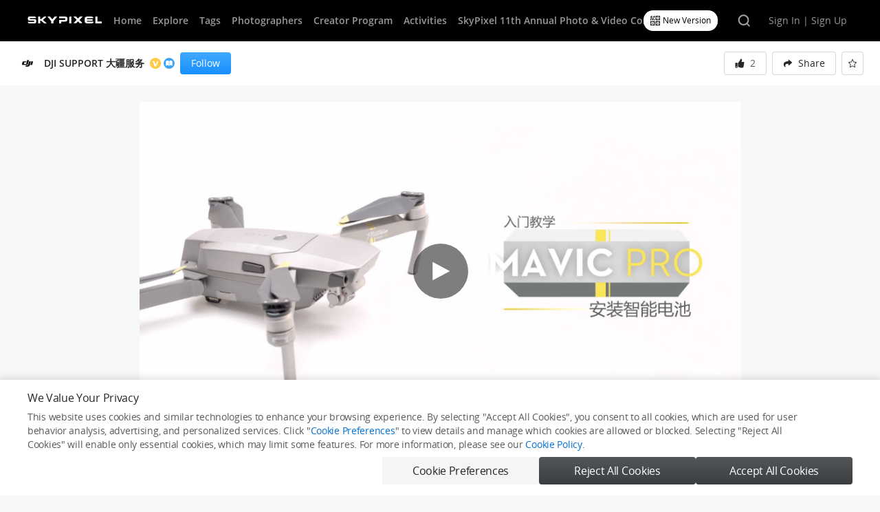

--- FILE ---
content_type: text/html; charset=UTF-8
request_url: https://www.skypixel.com/videos/903717d5-47c1-4a9c-a3d0-bccef2cf5f9b
body_size: 2008
content:
<!doctype html><html><head><meta charset="UTF-8"/><title>The world's biggest drone photo and video sharing platform | SkyPixel.com</title><meta name="keywords" content="skypixel, 天空之城, drone, aerial, photography, 无人机, 航拍, 航拍攻略"><meta name="description" content="Join the world's biggest drone and aerial photo and video sharing platform. Share your aerial photography and cinematography, find tips and connect with others"><meta property="fb:app_id" content="1013737265357583"><meta name="fragment" content="!"><meta name="viewport" content="width=device-width,initial-scale=1,minimum-scale=1,maximum-scale=1,user-scalable=no"><meta http-equiv="X-UA-Compatible" content="IE=edge"><meta http-equiv="Content-Type" content="text/html; charset=utf-8"/><link href="//spcn-webfront.skypixel.com/skypixel/public/favicon.ico" rel="shortcut icon" type="image/x-icon"><link rel="Shortcut Icon" href="//spcn-webfront.skypixel.com/skypixel/public/favicon.ico" type="image/x-icon"><link rel="preconnect" href="https://click.dji.com"><link rel="preconnect" href="https://static-skypixel-cdn.djiits.com"><link rel="preconnect" href="https://spcn-webfront.skypixel.com"><link rel="preload" href="https://static-skypixel-cdn.djiits.com/skypixel/v2/public/assets/fonts/fa-light-300.80329a35.ttf" as="font" type="font/woff" crossorigin=""><link rel="preload" href="https://static-skypixel-cdn.djiits.com/skypixel/v2/public/assets/fonts/OpenSans-Semibold.08952b02.woff2" as="font" type="font/woff" crossorigin=""><link rel="preload" href="https://static-skypixel-cdn.djiits.com/skypixel/v2/public/assets/fonts/Roboto-Bold.78990443.woff2" as="font" type="font/woff" crossorigin=""><link rel="preload" href="https://static-skypixel-cdn.djiits.com/skypixel/v2/public/assets/fonts/Roboto-Regular.cddfccd6.woff2" as="font" type="font/woff" crossorigin=""><link rel="preload" href="https://static-skypixel-cdn.djiits.com/skypixel/v2/public/assets/fonts/OpenSans-Regular.55835483.woff2" as="font" type="font/woff" crossorigin=""><link rel="apple-touch-icon" href="https://spcn-webfront.skypixel.com/skypixel/v2/public/assets/icons/apple-icon-96x96.png"><link rel="apple-touch-icon" sizes="32x32" href="https://spcn-webfront.skypixel.com/skypixel/v2/public/assets/icons/apple-icon-32x32.png"><link rel="apple-touch-icon" sizes="192x192" href="https://spcn-webfront.skypixel.com/skypixel/v2/public/assets/icons/apple-icon-192x192.png"><link rel="apple-touch-icon" sizes="256x256" href="https://spcn-webfront.skypixel.com/skypixel/v2/public/assets/icons/apple-icon-256x256.png"><link rel="apple-touch-icon" sizes="512x512" href="https://spcn-webfront.skypixel.com/skypixel/v2/public/assets/icons/apple-icon-512x512.png"><meta name="apple-mobile-web-app-title" content="Skypixel"><meta name="apple-mobile-web-app-capable" content="yes"><meta name="apple-mobile-web-app-status-bar-style" content="black"><meta name="theme-color" content="#000000"><link rel="manifest" href="/manifest.json"><link href="//static-skypixel-cdn.djiits.com/skypixel/v2/public/css/app.442da2ea.css" rel="stylesheet"></head><body><div id="root"></div><script>fetch("/api/sw").then(r=>{if(200!==r.status)throw new Error("service worker server error");return r.json()}).then(r=>{if(1!=r)throw new Error("service worker register failed");"serviceWorker"in navigator&&navigator.serviceWorker.register(`/sw_pc.js?${Date.now()}`).then(function(){console.log("service worker register successful")},function(r){throw console.log("service worker register failed"),new Error("service worker register failed")})}).catch(r=>{navigator.serviceWorker.getRegistrations().then(r=>{for(const e of r)e.unregister()})})</script><script>function getCookie(t){for(var r=document.cookie.split(";"),n=0;n<r.length;n++){var e=r[n].trim();if(e.startsWith(t+"="))return e.substring(t.length+1)}return null}</script><script>function loadScript(t,c){var n=document.createElement("script");n.type="text/javascript",n.async=!0,n.src=t,n.onload=function(){c&&c()},document.body.appendChild(n)}</script><script>loadScript("https://assets.djicdn.com/pkg/@dji/scio@2.14.2/scio.umd.js",()=>{"cn"!==getCookie("server-location")&&"function"==typeof Scio&&(window.__SCIO_INSTANCE__=new Scio({appId:"skypixel-fe-v2",environment:"PROD",language:"en",loggerEnabled:!1,showAuto:!0,acceptCookie:!1,cookieExists:!1,privacyPolicy:"https://www.skypixel.com/privacy",cookieListUrl:"/compliance/cookies",services:{preference:[],statistics:["one-web-plugins-1.js","https://cdp.djiservice.org","https://cdp-vg.djiservice.org","https://www.google-analytics.com/analytics.js","https://www.googletagmanager.com/gtm.js","click.dji.com/statistics/spider.js","retcode.alicdn.com/retcode/bl.js"],marketing:["https:td.doubleclick.net"]},cookies:{preference:[],statistics:[{name:"_bl_uid"},{name:"_ga",domain:".skypixel.com"},{name:"_ga"},{name:"_gat",domain:".skypixel.com"},{name:"_gcl_au",domain:".skypixel.com"},{name:"_gid",domain:".skypixel.com"},{name:"_gid"},{name:/^_dc_gtm_UA[\d-]*$/,domain:".skypixel.com"},{name:/^_ga_[\w]*$/,domain:".skypixel.com"},{name:/^_gat_UA.*$/},{name:/^_gat_UA.*$/,domain:".skypixel.com"},{name:"ga_uid",domain:".skypixel.com"},{name:"fb_v1"},{name:"acw_tc",domain:".skypixel.com"},{name:"sajssdk_2015_cross_new_user",domain:".skypixel.com"},{name:"sensorsdata2015jssdkcross",domain:".skypixel.com"}],marketing:[{name:"_fbp",domain:".skypixel.com"}]}}),window.__SCIO_INSTANCE__.on("statusChanged",function(){window.location.reload()}))})</script><script>loadScript("https://spcn-webfront.skypixel.com/skypixel/v3/main/assets/js/sensorsdata.1.26.19.min.js",()=>{SP_SENSORS_INSTANCE=window.sensorsDataAnalytic201505,SP_SENSORS_INSTANCE_SERVER="https://cdp-vg.djiservice.org/sa?project=external_prod"})</script><script>SLS_HOST="us-west-1.log.aliyuncs.com",SLS_PROJECT="pango-sv-prod-skypixel",window.sls=window.sls||[]</script><script src="//static-skypixel-cdn.djiits.com/skypixel/v2/public/js/app-runtime.0dc5f585.js"></script><script src="//static-skypixel-cdn.djiits.com/skypixel/v2/public/js/app.d8186592.js"></script></body></html>

--- FILE ---
content_type: text/html;charset=UTF-8
request_url: https://www.djivideos.com/video_play/ead94028-ea08-4aaa-8940-6fa25719ac80?autoplay=1&$poster=https://skp-cn-cdn.djiits.com/uploads/cn_files/video/image/e5a56b0e-2135-4f41-8467-14c1ca292ae1.jpg@!1920
body_size: 1532
content:
<html lang="zh-CN">
<head>
    <meta charset="utf-8" />
    <meta name="viewport" content="width=device-width, initial-scale=1" />
    <title>web player</title>
    
    <link rel="stylesheet" href="https://sp-webfront.skypixel.com/jxplayer/static/player.16734d5d18e8f5ce388c.css?ver=202508201649" />
    <style>
        html, body, #mod_player {
            margin: 0;
            padding: 0;
            width: 100%;
            height: 100%;
        }
    </style>
</head>
<body>
<div id="mod_player">

</div>
<script>
    /*<![CDATA[*/
    window.VIDEO_INFO = {
        status: 0,
        vid: 'ead94028-ea08-4aaa-8940-6fa25719ac80',
        poster: 'https://cn-videos.dji.net/video_trans/753d21d6fb6540168769a25fdeb80cd1/2.jpg',
        duration: 0,
        historyStart: 0,
        title: "",
        formats: "mp4",
        defaultTrack: null,
        definitions: [],
        defaultDefinition: '1',
        tracks: []
    };
    if (window.VIDEO_INFO.poster) {
        window.VIDEO_INFO.poster = window.VIDEO_INFO.poster.replace('http://', "//");
        window.VIDEO_INFO.poster = window.VIDEO_INFO.poster.replace('https://', "//");
    }
    var videoDefinitions = JSON.parse('[{\"type\":\"SD\",\"text\":\"480p\",\"src\":\"https://cn-videos.dji.net/video_trans/753d21d6fb6540168769a25fdeb80cd1/sd.mp4\"},{\"type\":\"HD\",\"text\":\"720p\",\"src\":\"https://cn-videos.dji.net/video_trans/753d21d6fb6540168769a25fdeb80cd1/720.mp4\"},{\"type\":\"FHD\",\"text\":\"1080p\",\"src\":\"https://cn-videos.dji.net/video_trans/753d21d6fb6540168769a25fdeb80cd1/1080.mp4\"}]');
    var hevcVideoDefinitions = JSON.parse('[{\"type\":\"SD-HEVC\",\"text\":\"480p-hevc\",\"src\":\"https://cn-videos.dji.net/video_trans/753d21d6fb6540168769a25fdeb80cd1/sd-hevc.mp4\"},{\"type\":\"HD-HEVC\",\"text\":\"720p-hevc\",\"src\":\"https://cn-videos.dji.net/video_trans/753d21d6fb6540168769a25fdeb80cd1/720-hevc.mp4\"},{\"type\":\"FHD-HEVC\",\"text\":\"1080p-hevc\",\"src\":\"https://cn-videos.dji.net/video_trans/753d21d6fb6540168769a25fdeb80cd1/1080-hevc.mp4\"}]');
    for (di in videoDefinitions) {
        if (videoDefinitions[di]["src"]) {
            videoDefinitions[di]["src"] = videoDefinitions[di]["src"].replace('http://', "//");
            videoDefinitions[di]["src"] = videoDefinitions[di]["src"].replace('https://', "//");
        }
    }
    var videoTracks = JSON.parse('[]');
    for (ci in videoTracks) {
        if (videoTracks[ci]["src"]) {
            videoTracks[ci]["src"] = videoTracks[ci]["src"].replace('http://', "//");
            videoTracks[ci]["src"] = videoTracks[ci]["src"].replace('https://', "//");
        }
    }
    window.VIDEO_INFO.definitions = videoDefinitions;
    window.VIDEO_INFO.tracks = videoTracks;
    /*]]>*/
</script>
<div id="logger"></div>
<script src="https://sp-webfront.skypixel.com/jxplayer/static/player.16734d5d18e8f5ce388c.js?ver=202508201649"></script>
<script>
    /*<![CDATA[*/
    function getUrlParam(p, u) {
        u = u || document.location.toString();
        var reg = new RegExp('(^|&|\\\\?)' + p + '=([^&]*)(&|$|#)');
        var r = u.match(reg);
        return r ? r[2] : '';
    }
    window.onerror = function (message, source, lineno, colno, error) {
        console.log(message, source, lineno, colno, error)
    }
    function initPlayer() {
        window.VIDEO_INFO = window.VIDEO_INFO || {};
        window.VIDEO_INFO.vid = window.VIDEO_INFO.vid;
        window.VIDEO_INFO.poster = getUrlParam('poster') || window.VIDEO_INFO.poster;
        window.VIDEO_INFO.title = getUrlParam('title') || window.VIDEO_INFO.title;
        // window.VIDEO_INFO.defaultTrack = getUrlParam('language') || window.VIDEO_INFO.defaultTrack;
        window.VIDEO_INFO.activeTrack = getUrlParam('language') || window.VIDEO_INFO.activeTrack
        try {
            window.localStorage.setItem('definition', getUrlParam('definition') || window.VIDEO_INFO.defaultDefinition)
        } catch (e) {
            console.error(e)
        }

        var autoplay = getUrlParam('autoplay');
        autoplay = (autoplay === '0' || autoplay === 'false') ? 0 : 1;
        var muted = getUrlParam('muted');
        muted = (muted === '1' || muted === 'true') ? 1 : 0;
        var params = {
            autoplay: autoplay,
            loop: getUrlParam('loop'),
            source: window.VIDEO_INFO,
            disabledChildren: ['rightClick'],
            muted: muted
        };
        var disableControls = getUrlParam('disctrl');
        disableControls = (disableControls == 1 || disableControls === 'true') ? 1 : 0;
        if (disableControls) {
            params.disabledChildren = [
                'controls',
                'rightClick'
            ];
        }
        //设置播放器
        var player = jxplayer('mod_player').setup(params);
    }
    document.addEventListener("DOMContentLoaded", initPlayer);
    /*]]>*/
</script>
</body>
</html>


--- FILE ---
content_type: text/css
request_url: https://static-skypixel-cdn.djiits.com/skypixel/v2/public/css/app.442da2ea.css
body_size: 60260
content:
.rc-notification{position:fixed;z-index:1000}.rc-notification-notice{background:#fff;border:1px solid #999;border:0 solid rgba(0,0,0,0);border-radius:3px 3px;box-shadow:0 0 10px rgba(0,0,0,.2);display:block;line-height:1.5;margin:10px 0;padding:7px 20px 7px 10px;position:relative;vertical-align:middle;width:auto}.rc-notification-notice-closable{padding-right:20px}.rc-notification-notice-close{color:#000;cursor:pointer;filter:alpha(opacity=20);font-size:16px;font-weight:700;line-height:1;opacity:.2;outline:none;position:absolute;right:5px;text-decoration:none;text-shadow:0 1px 0 #fff;top:3px}.rc-notification-notice-close-x:after{content:"×"}.rc-notification-notice-close:hover{filter:alpha(opacity=100);opacity:1;text-decoration:none}.rc-notification-fade-enter{opacity:0}.rc-notification-fade-enter,.rc-notification-fade-leave{-webkit-animation-duration:.3s;animation-duration:.3s;-webkit-animation-fill-mode:both;animation-fill-mode:both;-webkit-animation-play-state:paused;animation-play-state:paused;-webkit-animation-timing-function:cubic-bezier(.55,0,.55,.2);animation-timing-function:cubic-bezier(.55,0,.55,.2)}.rc-notification-fade-enter.rc-notification-fade-enter-active{-webkit-animation-name:rcNotificationFadeIn;animation-name:rcNotificationFadeIn;-webkit-animation-play-state:running;animation-play-state:running}.rc-notification-fade-leave.rc-notification-fade-leave-active{-webkit-animation-name:rcDialogFadeOut;animation-name:rcDialogFadeOut;-webkit-animation-play-state:running;animation-play-state:running}@-webkit-keyframes rcNotificationFadeIn{0%{opacity:0}to{opacity:1}}@keyframes rcNotificationFadeIn{0%{opacity:0}to{opacity:1}}.STCH{font-size:0;height:2.4rem;width:2.4rem}.STCH svg{overflow:visible}.FHB1{border-radius:4px}.OV2A,.laBp-notice-content{border-radius:8px}ol.L7zY,ul.L7zY{list-style-position:outside;margin-left:1rem;padding-left:1rem}.laBp{left:0;pointer-events:none;position:fixed;top:.8rem;width:100%;z-index:9999}.laBp.Rxhs{-webkit-transform:translateY(-50%);-ms-transform:translateY(-50%);transform:translateY(-50%)}.laBp-notice{padding:.4rem;text-align:center}.laBp-notice:first-child{margin-top:-.4rem}.laBp-notice-content{background:#fff;box-shadow:0 .2rem .6rem 0 rgba(0,0,0,.1);display:inline-block;padding:.8rem;pointer-events:all}.mobile .laBp-notice-content{max-width:70%}.laBp .koja{-ms-flex-pack:center;-ms-flex-align:center;-webkit-align-items:center;align-items:center;color:#4b4b4b;display:-webkit-flex;display:-ms-flexbox;display:flex;font-size:.7rem;font-weight:600;-webkit-justify-content:center;justify-content:center;line-height:1.2;margin:0 auto;width:auto}.laBp .koja .GNhg{height:1.2rem;margin-right:.4rem;width:1.2rem}.laBp .koja .PEvK{-ms-flex-pack:center;-ms-flex-align:center;-webkit-align-items:center;align-items:center;font-size:.7rem;-webkit-justify-content:center;justify-content:center;line-height:1.2rem}.laBp .koja .PEvK,.mobile .laBp .koja .PEvK{display:-webkit-flex;display:-ms-flexbox;display:flex}.mobile .laBp .koja .PEvK{-webkit-flex-wrap:wrap;-ms-flex-wrap:wrap;flex-wrap:wrap}.laBp .koja .PEvK .Rxhs{-ms-flex-pack:center;-ms-flex-align:center;-webkit-align-items:center;align-items:center;display:-webkit-flex;display:-ms-flexbox;display:flex;-webkit-justify-content:center;justify-content:center;margin-left:.8rem}.Inz0{background-image:url(https://static-skypixel-cdn.djiits.com/skypixel/v2/public/assets/images/404-tag.8d89855d.jpg);background-position:50%;background-repeat:no-repeat;background-size:cover;-webkit-flex:1 1 auto;-ms-flex:1 1 auto;flex:1 1 auto;font-size:.9rem}.Inz0 .SPqi{box-sizing:border-box;height:100%;padding-top:10rem;text-align:center;width:100%}.uger{-ms-flex-pack:center;-ms-flex-align:center;-webkit-align-items:center;align-items:center;display:-webkit-flex;display:-ms-flexbox;display:flex;height:50%;-webkit-justify-content:center;justify-content:center;left:0;position:absolute;top:0;width:100%}.uger .uVqq{background:#1088f2;border-radius:.375rem;display:inline-block;height:.75rem;margin:auto .25rem;width:.75rem}.uger .uVqq.OrDe,.uger .uVqq.j_Zk,.uger .uVqq.xJFv{-webkit-animation:M2rX 2s ease-in-out infinite;animation:M2rX 2s ease-in-out infinite}.uger .uVqq.j_Zk{-webkit-animation-delay:-.4s;animation-delay:-.4s}.uger .uVqq.xJFv{-webkit-animation-delay:-.2s;animation-delay:-.2s}@-webkit-keyframes M2rX{0%,80%,to{opacity:.5;-webkit-transform:scale(0);transform:scale(0)}40%{opacity:1;-webkit-transform:scale(1);transform:scale(1)}}@keyframes M2rX{0%,80%,to{opacity:.5;-webkit-transform:scale(0);transform:scale(0)}40%{opacity:1;-webkit-transform:scale(1);transform:scale(1)}}.gSEP.OsAK path,.hWY9.OsAK path,.mobile .CVP0.OsAK path,.mobile .xm4E.OsAK path,.qKsx.OsAK path,.xm4E.OsAK path:last-child,body:not(.mobile) .CVP0:hover path,body:not(.mobile) .u_Dh.OsAK:hover path,body:not(.mobile) .xm4E.BG6n:hover path{fill:#fff}.xm4E.BG6n path{fill:#9fa3a6}.kvxV.QG_q path{stroke:#838385}.kvxV.OsAK path{fill:transparent;stroke:#fff}.kvxV.GScq:active path,body:not(.mobile) .kvxV.GScq:hover path{fill:#0c7bdc;stroke:#0c7bdc}.kvxV.GScq path{fill:#1088f2;stroke:#1088f2}.TXPW:active path,body:not(.mobile) .TXPW:hover path{stroke:#2274e9}.TXPW:not(.GScq):active path,body:not(.mobile) .TXPW:not(.GScq):hover path{stroke:#444}.TXPW:not(.GScq) path{fill:transparent;stroke:#4b4b4b}.TXPW:not(.GScq).QG_q:active path,body:not(.mobile) .TXPW:not(.GScq).QG_q:hover path{stroke:#767678}.TXPW:not(.GScq).QG_q path{stroke:#838385}.TXPW:not(.GScq).OsAK path,.TXPW:not(.GScq).OsAK:active path,body:not(.mobile) .TXPW:not(.GScq).OsAK:hover path{stroke:#fff}.qKsx.QG_q:active path,body:not(.mobile) .qKsx.QG_q:hover path{fill:#767678}.qKsx.QG_q path{fill:#838385}.o0Wp.OsAK path,.qKsx.OsAK path{fill:#fff}.jbIi.fWpL,.jbIi.mVav,.jbIi.sq5r{-webkit-transform:rotate(90deg);-ms-transform:rotate(90deg);transform:rotate(90deg)}.jbIi.N77F,.jbIi.jOKP,.jbIi.zzl4{-webkit-transform:rotate(180deg);-ms-transform:rotate(180deg);transform:rotate(180deg)}.jbIi.Su7p,.jbIi.g8DO,.jbIi.ze8I{-webkit-transform:rotate(-90deg);-ms-transform:rotate(-90deg);transform:rotate(-90deg)}.jbIi.sYru{-webkit-transform:rotate(180deg);-ms-transform:rotate(180deg);transform:rotate(180deg)}.jbIi.Xt9l path{fill:#fff;fill-opacity:1}.UGlv img{height:100%;width:100%}.ROVh{position:relative}.ROVh .c4oj{-ms-flex-pack:end;-ms-flex-align:center;-webkit-align-items:center;align-items:center;background-color:hsla(0,0%,100%,.1);border-radius:5rem;display:-webkit-flex;display:-ms-flexbox;display:flex;-webkit-flex-direction:row;-ms-flex-direction:row;flex-direction:row;height:1.8rem;-webkit-justify-content:flex-end;justify-content:flex-end;transition:all .3s ease;width:10rem}.ROVh .c4oj button{cursor:pointer;-webkit-flex:none;-ms-flex:none;flex:none;padding:0 .8rem}.ROVh .c4oj button .qu1y{box-sizing:border-box;cursor:pointer;height:1.2rem;padding:.15rem;width:1.2rem}.ROVh .c4oj input{background-color:transparent;border:none;box-sizing:border-box;color:#fff;-webkit-flex:1 1 auto;-ms-flex:1 1 auto;flex:1 1 auto;font-size:.7rem;height:100%;outline:none;padding-left:.8rem;width:100%}.ROVh .c4oj.lydM{background-color:hsla(0,0%,100%,0);width:1.8rem}.ROVh .c4oj.lydM input{padding:0;width:0}.ROVh .c4oj.Op1W{border:.5px solid #dfdfdf;height:2rem;width:19.6rem}.ROVh .c4oj.Op1W.tYU2{border-color:#1890ff;box-shadow:0 0 0 4px rgba(24,144,255,.2);outline:0}.ROVh .c4oj.Op1W input{color:rgba(0,0,0,.85)}.ROVh .As0F{-ms-flex-align:center;-ms-flex-pack:center;-webkit-align-items:center;align-items:center;background:#fff;border-radius:.7rem;cursor:pointer;display:-webkit-flex;display:-ms-flexbox;display:flex;height:1.5rem;-webkit-justify-content:center;justify-content:center;opacity:1;padding:0 .5rem;position:absolute;right:3.3rem;top:.15rem;transition:all .5s ease;z-index:-1}.ROVh .As0F .zGjc{height:.7rem;margin-right:.2rem;width:.7rem}.ROVh .As0F .JT0L{color:#000;font-size:.6rem;font-weight:500;width:-webkit-max-content;width:max-content}.ROVh .As0F .OTER{border-radius:.4rem;box-shadow:0 .3845rem .961rem 0 rgba(0,0,0,.06);height:0;left:50%;opacity:0;overflow:hidden;position:absolute;top:2rem;-webkit-transform:translateX(-50%);-ms-transform:translateX(-50%);transform:translateX(-50%);transition:all .3s ease;width:26.5rem}.ROVh .As0F ._xEz{-webkit-transform:translateX(-60%);-ms-transform:translateX(-60%);transform:translateX(-60%)}.ROVh .As0F:hover .OTER{height:15.15rem;opacity:1}.ROVh .B6rJ{opacity:0;top:-3rem}.QC2m{left:50%;margin:0;position:absolute;top:50%;-webkit-transform:translate(-50%,-50%);-ms-transform:translate(-50%,-50%);transform:translate(-50%,-50%);width:auto}.QC2m .sky-ui-modal-body{overflow-y:hidden;padding:0!important}.QC2m .sky-ui-modal-close-icon{font-size:1.2rem}.QC2m .j1YU{height:22.8rem;width:37.65rem}.Lukb{position:relative}.ceNg{background-image:none}.D52g{cursor:default;display:none;margin-top:0;position:absolute;top:100%;z-index:1000}.D52g.f838{left:-1rem}.D52g.K52Y{right:-1rem}.D52g.wo3R{left:50%;-webkit-transform:translateX(-50%);-ms-transform:translateX(-50%);transform:translateX(-50%)}.D52g.yIVp.K52Y{right:0}.D52g.yIVp.f838{left:0}.D52g .kTnz{background-color:#fff;border:none;border-radius:.2rem;box-shadow:0 .1rem .4rem rgba(0,0,0,.1);list-style:none;margin-top:.4rem;padding:.4rem 0;position:relative;text-align:left}.D52g.wkp5{display:block}.P_JJ{box-sizing:border-box;color:#717171;font-size:.6rem;white-space:nowrap;width:100%}.P_JJ a{color:#666;cursor:pointer}.P_JJ a:hover{text-decoration:none}.P_JJ[disabled],.P_JJ[disabled] a{color:#999;cursor:default;pointer-events:none}.P_JJ._FmM{border-top:1px solid #ececec;cursor:default;height:0;margin-top:.4rem;overflow:hidden;padding-top:.4rem}.P_JJ.hzTq{color:#4b4b4b;cursor:default;display:block;font-size:.6rem;margin-bottom:0;padding:.6rem .6rem .4rem;white-space:nowrap}.xcR_{-ms-flex-align:center;-webkit-align-items:center;align-items:center;display:-webkit-flex;display:-ms-flexbox;display:flex;height:100%}.YyqN{color:#4b4b4b;cursor:pointer;font-size:.7rem;line-height:1.2}.YyqN:hover{background-color:#f7f7f7;color:#4b4b4b}.Q3wg{box-sizing:border-box;cursor:pointer;height:1.6rem;padding:.35rem;width:1.6rem}.yxV1{-ms-flex-align:center;-ms-flex-pack:justify;-webkit-align-items:center;align-items:center;color:#4b4b4b;display:-webkit-flex;display:-ms-flexbox;display:flex;font-size:.7rem;height:2rem;-webkit-justify-content:space-between;justify-content:space-between;padding:0 .8rem;text-decoration:none}.rFuA{margin-top:1.1rem!important;width:10rem}.DYjp{top:75%}.QjUG{border:1px solid #707473;border-radius:.8rem;color:#333;font-size:.5rem;height:.8rem;letter-spacing:0;line-height:.8rem;min-width:.4rem;padding:0 .2rem;text-align:center}.QjUG,.QjUG.I7I3{background-color:#fff}.QjUG.ZQp3{background-color:#1088f2;border-color:#1088f2;color:#fff}.QjUG.hoPm{background-color:#27ae60;border-color:#27ae60;color:#fff}.QjUG.Lknm{background-color:#f1c40f;border-color:#f1c40f;color:#fff}.QjUG.Pz0e{background-color:#e64839;border-color:#e64839;color:#fff}.qogd{-ms-flex-pack:center;-ms-flex-align:center;-webkit-align-items:center;align-items:center;display:-webkit-flex;display:-ms-flexbox;display:flex;-webkit-justify-content:center;justify-content:center;padding:0 .15rem}.qogd .GeyL{height:.5rem;width:.5rem}.OQ_p.hsPe.E1IU path{fill:#b0b0b0}.OQ_p.m7M2:active path,body:not(.mobile) .OQ_p.m7M2:hover path{stroke:#2274e9}.OQ_p.m7M2:not(.Hr_u):active path,body:not(.mobile) .OQ_p.m7M2:not(.Hr_u):hover path{stroke:#767678}.OQ_p.m7M2:not(.Hr_u) path{fill:transparent;stroke:#838385}.OQ_p.m7M2:not(.Hr_u).E1IU:active path,body:not(.mobile) .OQ_p.m7M2:not(.Hr_u).E1IU:hover path{stroke:#9e9e9e}.OQ_p.m7M2:not(.Hr_u).E1IU path{stroke:#b0b0b0}.OQ_p.m7M2:not(.Hr_u).E6Qi path,.OQ_p.m7M2:not(.Hr_u).E6Qi:active path,body:not(.mobile) .OQ_p.m7M2:not(.Hr_u).E6Qi:hover path{stroke:#fff}.OQ_p.DcO0:active path,.OQ_p.hiZh:active path,body:not(.mobile) .OQ_p.DcO0:hover path,body:not(.mobile) .OQ_p.hiZh:hover path{fill:#767678}.OQ_p.DcO0.E1IU:active path,.OQ_p.hiZh.E1IU:active path,body:not(.mobile) .OQ_p.DcO0.E1IU:hover path,body:not(.mobile) .OQ_p.hiZh.E1IU:hover path{fill:#9e9e9e}.OQ_p.DcO0.E1IU path,.OQ_p.hiZh.E1IU path{fill:#b0b0b0}.OQ_p.DcO0.E6Qi path,.OQ_p.DcO0.E6Qi:active path,.OQ_p.hiZh.E6Qi path,.OQ_p.hiZh.E6Qi:active path,body:not(.mobile) .OQ_p.DcO0.E6Qi:hover path,body:not(.mobile) .OQ_p.hiZh.E6Qi:hover path{fill:#fff}.OQ_p.A42w:active path,body:not(.mobile) .OQ_p.A42w:hover path{stroke:#767678}.OQ_p.A42w.Hr_u:active path,body:not(.mobile) .OQ_p.A42w.Hr_u:hover path{fill:#0c7bdc;stroke:#0c7bdc}.OQ_p.A42w.Hr_u path{fill:#1088f2;stroke:#1088f2}.OQ_p.A42w.E1IU:active path,body:not(.mobile) .OQ_p.A42w.E1IU:hover path{stroke:#9e9e9e}.OQ_p.A42w.E1IU path{stroke:#b0b0b0}.OQ_p.YhcG:active path,body:not(.mobile) .OQ_p.YhcG:hover path{fill:#767678}.OQ_p.YhcG.E1IU:active path,body:not(.mobile) .OQ_p.YhcG.E1IU:hover path{fill:#9e9e9e}.OQ_p.YhcG.E1IU path{fill:#b0b0b0}.OQ_p.YhcG.E6Qi path,.OQ_p.YhcG.E6Qi:active path,body:not(.mobile) .OQ_p.YhcG.E6Qi:hover path{fill:#fff}.OQ_p.hqVU.E1IU circle{fill:#b0b0b0}.OQ_p.hqVU.E6Qi circle{fill:#fff}.OQ_p.hqVU.E6Qi path{fill:#000}.OQ_p.ZXdL.E1IU path{fill:#b0b0b0}.OQ_p.ZXdL.E6Qi path{fill:#fff}.OQ_p.ArsK svg{height:100%;width:100%}.OQ_p.ArsK svg path{fill:#b2b2b2}.OQ_p.ArsK.EKuf path{fill:#1890ff}.wWTB{position:relative}.wWTB .l6PH{position:absolute;right:0;top:0;-webkit-transform:translate(50%,-50%);-ms-transform:translate(50%,-50%);transform:translate(50%,-50%)}.mobile .jp7O{background-color:#fff;display:-webkit-flex;display:-ms-flexbox;display:flex;padding:.8rem 0;width:100%}body:not(.mobile) .jp7O .ckWg:hover{background-color:#f7f7f7}.jp7O .ckWg.hZL4{background-color:#1088f2}.jp7O .ckWg.hZL4:hover{background-color:#0c7bdc!important}.jp7O .ckWg.hZL4 .eUqu{color:#fff}.mobile .jp7O .ckWg{-ms-flex-pack:center;-webkit-justify-content:center;justify-content:center;width:20%}.jp7O .eUqu,.mobile .jp7O .ckWg{display:-webkit-flex;display:-ms-flexbox;display:flex}.jp7O .eUqu{-ms-flex-align:center;-ms-flex-pack:justify;-webkit-align-items:center;align-items:center;color:#4b4b4b;font-size:.7rem;height:2rem;-webkit-justify-content:space-between;justify-content:space-between;padding:0 .8rem;text-decoration:none}.mobile .jp7O .eUqu{height:4rem;padding:0}.jp7O .eUqu:hover{text-decoration:none}.jp7O .eUqu .kxAS{-ms-flex-align:center;-webkit-align-items:center;align-items:center;display:-webkit-flex;display:-ms-flexbox;display:flex}.mobile .jp7O .eUqu .kxAS{-webkit-flex-direction:column;-ms-flex-direction:column;flex-direction:column;line-height:1.2rem}.mobile .jp7O .eUqu .kxAS .H0dK{right:.25rem;top:.25rem}.jp7O .eUqu .kxAS .pNk0{height:.8rem;margin-right:.4rem;width:.8rem}.mobile .jp7O .eUqu .kxAS .pNk0{background-color:#f7f9fa;border-radius:50%;box-sizing:border-box;height:2.4rem;margin-bottom:.4rem;margin-right:0;padding:.6rem;width:2.4rem}.yWGp{right:.3rem!important;top:.3rem!important}.vzit{-ms-flex-pack:center;-ms-flex-align:center;-webkit-align-items:center;align-items:center;background-color:#1088f2;border-radius:.2rem;color:#fff;cursor:pointer;display:-webkit-inline-flex;display:-ms-inline-flexbox;display:inline-flex;font-size:.7rem;font-weight:600;height:1.5rem;-webkit-justify-content:center;justify-content:center;padding:0 1rem;width:100%}a .vzit{display:inline-block}.vzit .eu3c{-ms-flex-pack:center;-ms-flex-align:center;-webkit-align-items:center;align-items:center;display:-webkit-flex;display:-ms-flexbox;display:flex;-webkit-justify-content:center;justify-content:center}.vzit .eu3c,.vzit .eu3c span{pointer-events:none}.vzit.tcgP{font-size:$button-xlarge-font-size;height:2.5rem}.vzit.m5iL{font-size:.6rem;height:2rem}.vzit.fKmg{font-size:.8rem;height:2.4rem}.vzit.jTdQ{font-size:.6rem;height:1.5rem}.vzit.Xzqb{font-size:.6rem;height:1.2rem}.vzit:active,body:not(.mobile) .vzit:hover{background-color:#1172c7}.vzit[disabled]{background-color:#70b8f7;pointer-events:none}.vzit.dTCW{background-color:#f7f7f7;border:0 solid #b0b0b0;color:#b0b0b0}.vzit.dTCW:active,body:not(.mobile) .vzit.dTCW:hover{background-color:#ebebeb}.vzit.aVcp{background-color:rgba(58,137,234,.25);color:#fff;white-space:nowrap}.vzit.aVcp:active,body:not(.mobile) .vzit.aVcp:hover{background-color:rgba(45,129,233,.25)}.vzit.L2bx,.vzit.ca3t{border-radius:.2rem;font-size:.6rem;height:1.5rem;padding:0 .5rem;width:auto}.vzit.ca3t{color:#1088f2}.vzit.L2bx,.vzit.ca3t{background-color:#f7f7f7}.vzit.L2bx{color:#b5b5b5}.vzit.MQoi,.vzit._ClU{background-color:#f7f7f7;color:#838385}.vzit.MQoi[disabled],.vzit._ClU[disabled]{color:#b5b5b5}.vzit.MQoi{height:2.5rem}.vzit.qRuG{background-color:#fff;color:#000}.vzit.uyO5{background-color:#f7f7f7;border:0 solid #b0b0b0;color:#1088f2}.vzit.uyO5:active,body:not(.mobile) .vzit.uyO5:hover{background-color:#ebebeb}.vzit.Bpt5{background-color:#e70102;border:0 solid #e70102;color:#fff}.vzit.Bpt5:active,body:not(.mobile) .vzit.Bpt5:hover{background-color:#db0102}.vzit.Bpt5[disabled]{background-color:#fe595a}.vzit.WQhf{border:1px solid #fff;color:#fff}.vzit.WQhf,.vzit.WQhf:active,.vzit.WQhf[disabled],body:not(.mobile) .vzit.WQhf:hover{background-color:transparent}.vzit.WQhf[disabled]{opacity:.6}.vzit.aQ2B{background-color:#fff;border:1px solid rgba(0,0,0,.15);color:rgba(0,0,0,.65)}.vzit.aQ2B:active{background-color:rgba(0,0,0,.09)}body:not(.mobile) .vzit.aQ2B:hover{background-color:rgba(0,0,0,.04);color:rgba(0,0,0,.85)}.vzit.R7jP{border-radius:0}.vzit.hRnZ{border-radius:.2rem}.vzit.fTRQ{border-radius:.4rem}.vzit.gDSN{border-radius:.8rem}.vzit.lRP3{border-radius:88rem}.vzit.r9y6{border-radius:50%}.CT2p{background-color:#000;height:3rem;left:0;min-width:1200px;position:fixed;right:0;top:0;z-index:100}.CT2p .ewlO{-ms-flex-pack:justify;box-sizing:border-box;height:100%;-webkit-justify-content:space-between;justify-content:space-between;padding:0 2rem;position:absolute;width:100%}.CT2p .ewlO,.CT2p .ewlO .TIo1{display:-webkit-flex;display:-ms-flexbox;display:flex}.CT2p .ewlO .TIo1{-ms-flex-pack:center;-ms-flex-align:center;-webkit-align-items:center;align-items:center;-webkit-justify-content:center;justify-content:center;z-index:2}.CT2p .ewlO .TIo1 img{height:.9rem}.CT2p .ewlO .uJV3{-ms-flex-pack:center;-ms-flex-align:center;-webkit-align-items:center;align-items:center;display:-webkit-flex;display:-ms-flexbox;display:flex;-webkit-flex:none;-ms-flex:none;flex:none;-webkit-justify-content:center;justify-content:center;z-index:2}.CT2p .ewlO .uJV3 .pEiy:hover{background-color:#1a1a1a}.CT2p .UpD9{height:100%;position:relative;-webkit-transform:translateX(50%);-ms-transform:translateX(50%);transform:translateX(50%);transition:all .2s ease;width:100%;z-index:1}@media screen and (max-width:1550px) and (min-width:1424px){.CT2p .UpD9{-webkit-transform:translateX(44%);-ms-transform:translateX(44%);transform:translateX(44%)}}@media screen and (max-width:1424px){.CT2p .UpD9{-webkit-transform:translateX(0);-ms-transform:translateX(0);transform:translateX(0)}}.CT2p .UpD9 .F3g1{-ms-flex-pack:center;-ms-flex-align:center;-webkit-align-items:center;align-items:center;display:-webkit-inline-flex;display:-ms-inline-flexbox;display:inline-flex;height:100%;-webkit-justify-content:center;justify-content:center;padding:0 10.4rem;-webkit-transform:translateX(-50%);-ms-transform:translateX(-50%);transform:translateX(-50%);transition:all .2s ease}@media screen and (max-width:1424px) and (min-width:1376px){.CT2p .UpD9 .F3g1{-webkit-transform:translateX(0);-ms-transform:translateX(0);transform:translateX(0)}}@media screen and (max-width:1376px) and (min-width:1340px){.CT2p .UpD9 .F3g1{-webkit-transform:translateX(-3%);-ms-transform:translateX(-3%);transform:translateX(-3%)}}@media screen and (max-width:1340px){.CT2p .UpD9 .F3g1{-webkit-transform:translateX(-4%);-ms-transform:translateX(-4%);transform:translateX(-4%)}}.CT2p .UpD9 .F3g1 .EQWR{font-weight:600}@media screen and (max-width:1550px) and (min-width:1424px){.CT2p .HDsI{-webkit-transform:translateX(50%);-ms-transform:translateX(50%);transform:translateX(50%)}}.CT2p .EQWR,.CT2p .OvIi{-ms-flex-pack:center;-ms-flex-align:center;-webkit-align-items:center;align-items:center;color:#999;cursor:pointer;display:-webkit-flex;display:-ms-flexbox;display:flex;font-size:.7rem;height:100%;-webkit-justify-content:center;justify-content:center;line-height:1}.CT2p .EQWR:hover,.CT2p .OvIi:hover{color:#fff;text-decoration:none}.CT2p .EQWR.vGLg,.CT2p .OvIi.vGLg{color:#fff}.CT2p .EQWR .UKEp,.CT2p .OvIi .UKEp{cursor:pointer;height:1rem;padding:.15rem;width:1rem}.CT2p .EQWR{margin:.4rem}.CT2p .EQWR .AeIR{left:.1rem;position:relative}.CT2p .uzoq{margin-left:.8rem}.sJRf{background-image:url(https://static-skypixel-cdn.djiits.com/skypixel/v2/public/assets/images/404-tag.8d89855d.jpg);background-position:50%;background-repeat:no-repeat;background-size:cover;-webkit-flex:1 1 auto;-ms-flex:1 1 auto;flex:1 1 auto;font-size:.9rem}.sJRf .VAtk{height:100%;margin-top:10rem;text-align:center;width:100%}.I9Gl{-ms-flex-pack:center;-ms-flex-align:center;-webkit-align-items:center;align-items:center;background-color:#000;display:-webkit-flex;display:-ms-flexbox;display:flex;-webkit-flex:none;-ms-flex:none;flex:none;-webkit-flex-direction:column;-ms-flex-direction:column;flex-direction:column;-webkit-justify-content:center;justify-content:center;min-width:1200px;position:relative}.I9Gl .VtFX{color:#fff;color:#999;cursor:pointer;font-size:.6rem;margin:.5rem}.I9Gl .VtFX:hover{color:#fff;text-decoration:none}.I9Gl ._K5T{-ms-flex-pack:justify;height:3rem;-webkit-justify-content:space-between;justify-content:space-between;width:1200px}.I9Gl ._K5T,.I9Gl ._K5T .RSq1,.I9Gl ._K5T .mn7t{display:-webkit-flex;display:-ms-flexbox;display:flex}.I9Gl ._K5T .RSq1,.I9Gl ._K5T .mn7t{-ms-flex-pack:center;-ms-flex-align:center;-webkit-align-items:center;align-items:center;color:#666;-webkit-flex:none;-ms-flex:none;flex:none;font-size:.6rem;-webkit-justify-content:center;justify-content:center;z-index:1}.I9Gl ._K5T .RSq1 .j0Cf,.I9Gl ._K5T .mn7t .j0Cf{color:#999;cursor:pointer;margin:0 .2rem}.I9Gl ._K5T .RSq1 .j0Cf:hover,.I9Gl ._K5T .mn7t .j0Cf:hover{color:#fff;text-decoration:none}.I9Gl ._K5T .RSq1 .nkaK,.I9Gl ._K5T .mn7t .nkaK{color:#999;height:.5rem;overflow:hidden}.I9Gl ._K5T .i7KR{-ms-flex-pack:center;-ms-flex-align:center;-webkit-flex:none;-ms-flex:none;flex:none;height:3rem;left:0;position:absolute;top:0;width:100%}.I9Gl ._K5T .i7KR,.I9Gl ._K5T .i7KR .K90H{-webkit-align-items:center;align-items:center;display:-webkit-flex;display:-ms-flexbox;display:flex;-webkit-justify-content:center;justify-content:center}.I9Gl ._K5T .WFVm,.I9Gl ._K5T .i7KR .K90H{-ms-flex-pack:center;-ms-flex-align:center}.I9Gl ._K5T .WFVm{-webkit-align-items:center;align-items:center;color:#999;cursor:pointer;display:-webkit-flex;display:-ms-flexbox;display:flex;font-size:.6rem;-webkit-justify-content:center;justify-content:center;margin:.5rem}.I9Gl ._K5T .WFVm:hover{color:#fff;text-decoration:none}.I9Gl .FmAo{-ms-flex-pack:center;-ms-flex-align:center;-webkit-align-items:center;align-items:center;display:-webkit-flex;display:-ms-flexbox;display:flex;-webkit-justify-content:center;justify-content:center;padding-bottom:1rem}.I9Gl .FmAo a{color:#999;cursor:pointer;font-size:.6rem}.I9Gl .FmAo a:hover{color:#fff;text-decoration:none}.I9Gl .FmAo .HY6b{height:1.2rem;margin-left:.5rem;width:.876rem}abbr,address,article,aside,audio,b,blockquote,body,canvas,caption,cite,code,dd,del,details,dfn,div,dl,dt,em,fieldset,figcaption,figure,footer,form,h1,h2,h3,h4,h5,h6,header,hgroup,html,i,iframe,img,ins,kbd,label,legend,li,mark,menu,nav,object,ol,p,pre,q,samp,section,small,span,strong,sub,summary,sup,table,tbody,td,tfoot,th,thead,time,tr,ul,var,video{background:transparent;border:0;margin:0;outline:0;padding:0;vertical-align:baseline}body{line-height:1}article,aside,details,figcaption,figure,footer,header,hgroup,menu,nav,section{display:block}nav ul{list-style:none}blockquote,q{quotes:none}blockquote:after,blockquote:before,q:after,q:before{content:"";content:none}a{text-decoration:none;vertical-align:baseline}a,button{background:transparent;margin:0;padding:0}button{border:none;overflow:visible;width:auto}button:focus{outline:none}ins{text-decoration:none}ins,mark{background-color:#ff9;color:#000}mark{font-style:italic;font-weight:700}del{text-decoration:line-through}abbr[title],dfn[title]{border-bottom:1px dotted;cursor:help}table{border-collapse:collapse;border-spacing:0}hr{border:0;border-top:1px solid #eee;display:block;height:1px;margin:1em 0;padding:0}input,select{-webkit-appearance:none;min-width:0;outline-offset:0;vertical-align:middle}input:focus,select:focus{outline:none}textarea{-webkit-appearance:none;min-width:0}textarea:focus{outline:none}.Ay2r,.J2_p,.PBzV,.mflE,.nbz5{-moz-osx-font-smoothing:grayscale;-webkit-font-smoothing:antialiased;display:inline-block;font-style:normal;font-variant:normal;line-height:1;text-rendering:auto}.Ay2r.S4O_,.J2_p.S4O_,.PBzV.S4O_,.mflE.S4O_,.nbz5.S4O_{font-size:1.33333em;line-height:.75em;vertical-align:-.0667em}.Ay2r.rnSQ,.J2_p.rnSQ,.PBzV.rnSQ,.mflE.rnSQ,.nbz5.rnSQ{font-size:.75em}.Ay2r.J1oN,.J2_p.J1oN,.PBzV.J1oN,.mflE.J1oN,.nbz5.J1oN{font-size:.875em}.Ay2r.fAfT,.J2_p.fAfT,.PBzV.fAfT,.mflE.fAfT,.nbz5.fAfT{font-size:1em}.Ay2r.jL8Y,.J2_p.jL8Y,.PBzV.jL8Y,.mflE.jL8Y,.nbz5.jL8Y{font-size:2em}.Ay2r.xibQ,.J2_p.xibQ,.PBzV.xibQ,.mflE.xibQ,.nbz5.xibQ{font-size:3em}.Ay2r.qcfH,.J2_p.qcfH,.PBzV.qcfH,.mflE.qcfH,.nbz5.qcfH{font-size:4em}.Ay2r.H3ES,.J2_p.H3ES,.PBzV.H3ES,.mflE.H3ES,.nbz5.H3ES{font-size:5em}.Ay2r.LGN1,.J2_p.LGN1,.PBzV.LGN1,.mflE.LGN1,.nbz5.LGN1{font-size:6em}.Ay2r.GU4A,.J2_p.GU4A,.PBzV.GU4A,.mflE.GU4A,.nbz5.GU4A{font-size:7em}.Ay2r.oRbB,.J2_p.oRbB,.PBzV.oRbB,.mflE.oRbB,.nbz5.oRbB{font-size:8em}.Ay2r.J1iR,.J2_p.J1iR,.PBzV.J1iR,.mflE.J1iR,.nbz5.J1iR{font-size:9em}.Ay2r.Qucu,.J2_p.Qucu,.PBzV.Qucu,.mflE.Qucu,.nbz5.Qucu{font-size:10em}.Ay2r.or4h,.J2_p.or4h,.PBzV.or4h,.mflE.or4h,.nbz5.or4h{text-align:center;width:1.25em}.Ay2r.Rbij,.J2_p.Rbij,.PBzV.Rbij,.mflE.Rbij,.nbz5.Rbij{list-style-type:none;margin-left:2.5em;padding-left:0}.Ay2r.Rbij>li,.J2_p.Rbij>li,.PBzV.Rbij>li,.mflE.Rbij>li,.nbz5.Rbij>li{position:relative}.Ay2r.uezq,.J2_p.uezq,.PBzV.uezq,.mflE.uezq,.nbz5.uezq{left:-2em;line-height:inherit;position:absolute;text-align:center;width:2em}.Ay2r.G2cv,.J2_p.G2cv,.PBzV.G2cv,.mflE.G2cv,.nbz5.G2cv{border:.08em solid #eee;border-radius:.1em;padding:.2em .25em .15em}.Ay2r.pwSI,.J2_p.pwSI,.PBzV.pwSI,.mflE.pwSI,.nbz5.pwSI{float:left}.Ay2r.MG4i,.J2_p.MG4i,.PBzV.MG4i,.mflE.MG4i,.nbz5.MG4i{float:right}.Ay2r.QjZa,.J2_p.QjZa,.PBzV.QjZa,.mflE.QjZa,.nbz5.QjZa{-webkit-animation:QjZa 2s linear infinite;animation:QjZa 2s linear infinite}.Ay2r.Mr_a,.J2_p.Mr_a,.PBzV.Mr_a,.mflE.Mr_a,.nbz5.Mr_a{-webkit-animation:QjZa 1s steps(8) infinite;animation:QjZa 1s steps(8) infinite}.Ay2r.mikS,.J2_p.mikS,.PBzV.mikS,.mflE.mikS,.nbz5.mikS{-ms-filter:"progid:DXImageTransform.Microsoft.BasicImage(rotation=1)";-webkit-transform:rotate(90deg);-ms-transform:rotate(90deg);transform:rotate(90deg)}.Ay2r.Pz7K,.J2_p.Pz7K,.PBzV.Pz7K,.mflE.Pz7K,.nbz5.Pz7K{-ms-filter:"progid:DXImageTransform.Microsoft.BasicImage(rotation=2)";-webkit-transform:rotate(180deg);-ms-transform:rotate(180deg);transform:rotate(180deg)}.Ay2r.wJbP,.J2_p.wJbP,.PBzV.wJbP,.mflE.wJbP,.nbz5.wJbP{-ms-filter:"progid:DXImageTransform.Microsoft.BasicImage(rotation=3)";-webkit-transform:rotate(270deg);-ms-transform:rotate(270deg);transform:rotate(270deg)}.Ay2r.Ev_u,.J2_p.Ev_u,.PBzV.Ev_u,.mflE.Ev_u,.nbz5.Ev_u{-ms-filter:"progid:DXImageTransform.Microsoft.BasicImage(rotation=0, mirror=1)";-webkit-transform:scaleX(-1);-ms-transform:scaleX(-1);transform:scaleX(-1)}.Ay2r.Ev_u.DiMF,.J2_p.Ev_u.DiMF,.PBzV.Ev_u.DiMF,.mflE.Ev_u.DiMF,.nbz5.Ev_u.DiMF{-webkit-transform:scale(-1);-ms-transform:scale(-1);transform:scale(-1)}.Ay2r.DiMF,.J2_p.DiMF,.PBzV.DiMF,.mflE.DiMF,.nbz5.DiMF{-webkit-transform:scaleY(-1);-ms-transform:scaleY(-1);transform:scaleY(-1)}.Ay2r.DiMF,.Ay2r.Ev_u.DiMF,.J2_p.DiMF,.J2_p.Ev_u.DiMF,.PBzV.DiMF,.PBzV.Ev_u.DiMF,.mflE.DiMF,.mflE.Ev_u.DiMF,.nbz5.DiMF,.nbz5.Ev_u.DiMF{-ms-filter:"progid:DXImageTransform.Microsoft.BasicImage(rotation=2, mirror=1)"}.Ay2r.Y7yt,.J2_p.Y7yt,.PBzV.Y7yt,.mflE.Y7yt,.nbz5.Y7yt{display:inline-block;height:2em;line-height:2em;position:relative;vertical-align:middle;width:2.5em}.Ay2r.YMuo,.Ay2r.f_Dz,.J2_p.YMuo,.J2_p.f_Dz,.PBzV.YMuo,.PBzV.f_Dz,.mflE.YMuo,.mflE.f_Dz,.nbz5.YMuo,.nbz5.f_Dz{left:0;position:absolute;text-align:center;width:100%}.Ay2r.YMuo,.J2_p.YMuo,.PBzV.YMuo,.mflE.YMuo,.nbz5.YMuo{line-height:inherit}.Ay2r.f_Dz,.J2_p.f_Dz,.PBzV.f_Dz,.mflE.f_Dz,.nbz5.f_Dz{font-size:2em}.Ay2r.VzFJ,.J2_p.VzFJ,.PBzV.VzFJ,.mflE.VzFJ,.nbz5.VzFJ{color:#fff}.Ay2r.nF4v:before,.J2_p.nF4v:before,.PBzV.nF4v:before,.mflE.nF4v:before,.nbz5.nF4v:before{content:"\f26e"}.Ay2r.ee9F:before,.J2_p.ee9F:before,.PBzV.ee9F:before,.mflE.ee9F:before,.nbz5.ee9F:before{content:"\f640"}.Ay2r.YMDB:before,.J2_p.YMDB:before,.PBzV.YMDB:before,.mflE.YMDB:before,.nbz5.YMDB:before{content:"\f368"}.Ay2r.Z064:before,.J2_p.Z064:before,.PBzV.Z064:before,.mflE.Z064:before,.nbz5.Z064:before{content:"\f369"}.Ay2r.kna1:before,.J2_p.kna1:before,.PBzV.kna1:before,.mflE.kna1:before,.nbz5.kna1:before{content:"\f6ae"}.Ay2r.pcRq:before,.J2_p.pcRq:before,.PBzV.pcRq:before,.mflE.pcRq:before,.nbz5.pcRq:before{content:"\f6af"}.Ay2r.S4q_:before,.J2_p.S4q_:before,.PBzV.S4q_:before,.mflE.S4q_:before,.nbz5.S4q_:before{content:"\f641"}.Ay2r.vsfu:before,.J2_p.vsfu:before,.PBzV.vsfu:before,.mflE.vsfu:before,.nbz5.vsfu:before{content:"\f2b9"}.Ay2r.NjJ_:before,.J2_p.NjJ_:before,.PBzV.NjJ_:before,.mflE.NjJ_:before,.nbz5.NjJ_:before{content:"\f2bb"}.Ay2r.taOi:before,.J2_p.taOi:before,.PBzV.taOi:before,.mflE.taOi:before,.nbz5.taOi:before{content:"\f042"}.Ay2r.Jvpa:before,.J2_p.Jvpa:before,.PBzV.Jvpa:before,.mflE.Jvpa:before,.nbz5.Jvpa:before{content:"\f170"}.Ay2r.k3CM:before,.J2_p.k3CM:before,.PBzV.k3CM:before,.mflE.k3CM:before,.nbz5.k3CM:before{content:"\f778"}.Ay2r.aegq:before,.J2_p.aegq:before,.PBzV.aegq:before,.mflE.aegq:before,.nbz5.aegq:before{content:"\f36a"}.Ay2r.VOXS:before,.J2_p.VOXS:before,.PBzV.VOXS:before,.mflE.VOXS:before,.nbz5.VOXS:before{content:"\f36b"}.Ay2r.uyHS:before,.J2_p.uyHS:before,.PBzV.uyHS:before,.mflE.uyHS:before,.nbz5.uyHS:before{content:"\f5d0"}.Ay2r.qMHy:before,.J2_p.qMHy:before,.PBzV.qMHy:before,.mflE.qMHy:before,.nbz5.qMHy:before{content:"\f34e"}.Ay2r.jO2g:before,.J2_p.jO2g:before,.PBzV.jO2g:before,.mflE.jO2g:before,.nbz5.jO2g:before{content:"\f36c"}.Ay2r.EPBZ:before,.J2_p.EPBZ:before,.PBzV.EPBZ:before,.mflE.EPBZ:before,.nbz5.EPBZ:before{content:"\f6b0"}.Ay2r.nWWe:before,.J2_p.nWWe:before,.PBzV.nWWe:before,.mflE.nWWe:before,.nbz5.nWWe:before{content:"\f037"}.Ay2r._rjz:before,.J2_p._rjz:before,.PBzV._rjz:before,.mflE._rjz:before,.nbz5._rjz:before{content:"\f039"}.Ay2r.HaYL:before,.J2_p.HaYL:before,.PBzV.HaYL:before,.mflE.HaYL:before,.nbz5.HaYL:before{content:"\f036"}.Ay2r.N2xI:before,.J2_p.N2xI:before,.PBzV.N2xI:before,.mflE.N2xI:before,.nbz5.N2xI:before{content:"\f038"}.Ay2r.MGbI:before,.J2_p.MGbI:before,.PBzV.MGbI:before,.mflE.MGbI:before,.nbz5.MGbI:before{content:"\f642"}.Ay2r.d7eM:before,.J2_p.d7eM:before,.PBzV.d7eM:before,.mflE.d7eM:before,.nbz5.d7eM:before{content:"\f461"}.Ay2r.ym5H:before,.J2_p.ym5H:before,.PBzV.ym5H:before,.mflE.ym5H:before,.nbz5.ym5H:before{content:"\f270"}.Ay2r.unJ2:before,.J2_p.unJ2:before,.PBzV.unJ2:before,.mflE.unJ2:before,.nbz5.unJ2:before{content:"\f42c"}.Ay2r.EzVy:before,.J2_p.EzVy:before,.PBzV.EzVy:before,.mflE.EzVy:before,.nbz5.EzVy:before{content:"\f0f9"}.Ay2r.Klb5:before,.J2_p.Klb5:before,.PBzV.Klb5:before,.mflE.Klb5:before,.nbz5.Klb5:before{content:"\f2a3"}.Ay2r.GVeb:before,.J2_p.GVeb:before,.PBzV.GVeb:before,.mflE.GVeb:before,.nbz5.GVeb:before{content:"\f36d"}.Ay2r.fwNw:before,.J2_p.fwNw:before,.PBzV.fwNw:before,.mflE.fwNw:before,.nbz5.fwNw:before{content:"\f643"}.Ay2r.y7h8:before,.J2_p.y7h8:before,.PBzV.y7h8:before,.mflE.y7h8:before,.nbz5.y7h8:before{content:"\f13d"}.Ay2r.yKlv:before,.J2_p.yKlv:before,.PBzV.yKlv:before,.mflE.yKlv:before,.nbz5.yKlv:before{content:"\f17b"}.Ay2r.lGwM:before,.J2_p.lGwM:before,.PBzV.lGwM:before,.mflE.lGwM:before,.nbz5.lGwM:before{content:"\f779"}.Ay2r.vxGu:before,.J2_p.vxGu:before,.PBzV.vxGu:before,.mflE.vxGu:before,.nbz5.vxGu:before{content:"\f209"}.Ay2r.Tn6x:before,.J2_p.Tn6x:before,.PBzV.Tn6x:before,.mflE.Tn6x:before,.nbz5.Tn6x:before{content:"\f103"}.Ay2r.Tc1n:before,.J2_p.Tc1n:before,.PBzV.Tc1n:before,.mflE.Tc1n:before,.nbz5.Tc1n:before{content:"\f100"}.Ay2r.ap6d:before,.J2_p.ap6d:before,.PBzV.ap6d:before,.mflE.ap6d:before,.nbz5.ap6d:before{content:"\f101"}.Ay2r.KlcU:before,.J2_p.KlcU:before,.PBzV.KlcU:before,.mflE.KlcU:before,.nbz5.KlcU:before{content:"\f102"}.Ay2r.QWQi:before,.J2_p.QWQi:before,.PBzV.QWQi:before,.mflE.QWQi:before,.nbz5.QWQi:before{content:"\f107"}.Ay2r.mwTH:before,.J2_p.mwTH:before,.PBzV.mwTH:before,.mflE.mwTH:before,.nbz5.mwTH:before{content:"\f104"}.Ay2r.LOpm:before,.J2_p.LOpm:before,.PBzV.LOpm:before,.mflE.LOpm:before,.nbz5.LOpm:before{content:"\f105"}.Ay2r.klnZ:before,.J2_p.klnZ:before,.PBzV.klnZ:before,.mflE.klnZ:before,.nbz5.klnZ:before{content:"\f106"}.Ay2r.T8ZO:before,.J2_p.T8ZO:before,.PBzV.T8ZO:before,.mflE.T8ZO:before,.nbz5.T8ZO:before{content:"\f556"}.Ay2r.oLex:before,.J2_p.oLex:before,.PBzV.oLex:before,.mflE.oLex:before,.nbz5.oLex:before{content:"\f36e"}.Ay2r.id3F:before,.J2_p.id3F:before,.PBzV.id3F:before,.mflE.id3F:before,.nbz5.id3F:before{content:"\f420"}.Ay2r.jSRd:before,.J2_p.jSRd:before,.PBzV.jSRd:before,.mflE.jSRd:before,.nbz5.jSRd:before{content:"\f644"}.Ay2r.VDWu:before,.J2_p.VDWu:before,.PBzV.VDWu:before,.mflE.VDWu:before,.nbz5.VDWu:before{content:"\f36f"}.Ay2r.PkBG:before,.J2_p.PkBG:before,.PBzV.PkBG:before,.mflE.PkBG:before,.nbz5.PkBG:before{content:"\f370"}.Ay2r._cSU:before,.J2_p._cSU:before,.PBzV._cSU:before,.mflE._cSU:before,.nbz5._cSU:before{content:"\f371"}.Ay2r.mKYB:before,.J2_p.mKYB:before,.PBzV.mKYB:before,.mflE.mKYB:before,.nbz5.mKYB:before{content:"\f179"}.Ay2r.CrUO:before,.J2_p.CrUO:before,.PBzV.CrUO:before,.mflE.CrUO:before,.nbz5.CrUO:before{content:"\f5d1"}.Ay2r._CaA:before,.J2_p._CaA:before,.PBzV._CaA:before,.mflE._CaA:before,.nbz5._CaA:before{content:"\f6b1"}.Ay2r.iTZH:before,.J2_p.iTZH:before,.PBzV.iTZH:before,.mflE.iTZH:before,.nbz5.iTZH:before{content:"\f415"}.Ay2r.Nt5i:before,.J2_p.Nt5i:before,.PBzV.Nt5i:before,.mflE.Nt5i:before,.nbz5.Nt5i:before{content:"\f187"}.Ay2r.ilUe:before,.J2_p.ilUe:before,.PBzV.ilUe:before,.mflE.ilUe:before,.nbz5.ilUe:before{content:"\f557"}.Ay2r.VBne:before,.J2_p.VBne:before,.PBzV.VBne:before,.mflE.VBne:before,.nbz5.VBne:before{content:"\f358"}.Ay2r.z90d:before,.J2_p.z90d:before,.PBzV.z90d:before,.mflE.z90d:before,.nbz5.z90d:before{content:"\f359"}.Ay2r.ef74:before,.J2_p.ef74:before,.PBzV.ef74:before,.mflE.ef74:before,.nbz5.ef74:before{content:"\f35a"}.Ay2r.FtAm:before,.J2_p.FtAm:before,.PBzV.FtAm:before,.mflE.FtAm:before,.nbz5.FtAm:before{content:"\f35b"}.Ay2r.Ab9G:before,.J2_p.Ab9G:before,.PBzV.Ab9G:before,.mflE.Ab9G:before,.nbz5.Ab9G:before{content:"\f354"}.Ay2r.zgcA:before,.J2_p.zgcA:before,.PBzV.zgcA:before,.mflE.zgcA:before,.nbz5.zgcA:before{content:"\f346"}.Ay2r.RvLF:before,.J2_p.RvLF:before,.PBzV.RvLF:before,.mflE.RvLF:before,.nbz5.RvLF:before{content:"\f347"}.Ay2r.X5K8:before,.J2_p.X5K8:before,.PBzV.X5K8:before,.mflE.X5K8:before,.nbz5.X5K8:before{content:"\f348"}.Ay2r.B0m9:before,.J2_p.B0m9:before,.PBzV.B0m9:before,.mflE.B0m9:before,.nbz5.B0m9:before{content:"\f349"}.Ay2r.wEdw:before,.J2_p.wEdw:before,.PBzV.wEdw:before,.mflE.wEdw:before,.nbz5.wEdw:before{content:"\f355"}.Ay2r.P0R1:before,.J2_p.P0R1:before,.PBzV.P0R1:before,.mflE.P0R1:before,.nbz5.P0R1:before{content:"\f356"}.Ay2r.Zp_W:before,.J2_p.Zp_W:before,.PBzV.Zp_W:before,.mflE.Zp_W:before,.nbz5.Zp_W:before{content:"\f350"}.Ay2r.nQ72:before,.J2_p.nQ72:before,.PBzV.nQ72:before,.mflE.nQ72:before,.nbz5.nQ72:before{content:"\f351"}.Ay2r.JLYX:before,.J2_p.JLYX:before,.PBzV.JLYX:before,.mflE.JLYX:before,.nbz5.JLYX:before{content:"\f352"}.Ay2r.jLZm:before,.J2_p.jLZm:before,.PBzV.jLZm:before,.mflE.jLZm:before,.nbz5.jLZm:before{content:"\f353"}.Ay2r.dpCT:before,.J2_p.dpCT:before,.PBzV.dpCT:before,.mflE.dpCT:before,.nbz5.dpCT:before{content:"\f34a"}.Ay2r.Wh2P:before,.J2_p.Wh2P:before,.PBzV.Wh2P:before,.mflE.Wh2P:before,.nbz5.Wh2P:before{content:"\f34b"}.Ay2r.m31R:before,.J2_p.m31R:before,.PBzV.m31R:before,.mflE.m31R:before,.nbz5.m31R:before{content:"\f34c"}.Ay2r.urU9:before,.J2_p.urU9:before,.PBzV.urU9:before,.mflE.urU9:before,.nbz5.urU9:before{content:"\f34d"}.Ay2r.trLm:before,.J2_p.trLm:before,.PBzV.trLm:before,.mflE.trLm:before,.nbz5.trLm:before{content:"\f357"}.Ay2r.G4Uv:before,.J2_p.G4Uv:before,.PBzV.G4Uv:before,.mflE.G4Uv:before,.nbz5.G4Uv:before{content:"\f0ab"}.Ay2r.KtYu:before,.J2_p.KtYu:before,.PBzV.KtYu:before,.mflE.KtYu:before,.nbz5.KtYu:before{content:"\f0a8"}.Ay2r.Nn0L:before,.J2_p.Nn0L:before,.PBzV.Nn0L:before,.mflE.Nn0L:before,.nbz5.Nn0L:before{content:"\f0a9"}.Ay2r.xeEv:before,.J2_p.xeEv:before,.PBzV.xeEv:before,.mflE.xeEv:before,.nbz5.xeEv:before{content:"\f0aa"}.Ay2r.iPnV:before,.J2_p.iPnV:before,.PBzV.iPnV:before,.mflE.iPnV:before,.nbz5.iPnV:before{content:"\f063"}.Ay2r.n_nQ:before,.J2_p.n_nQ:before,.PBzV.n_nQ:before,.mflE.n_nQ:before,.nbz5.n_nQ:before{content:"\f342"}.Ay2r.H4_H:before,.J2_p.H4_H:before,.PBzV.H4_H:before,.mflE.H4_H:before,.nbz5.H4_H:before{content:"\f343"}.Ay2r.b2Ca:before,.J2_p.b2Ca:before,.PBzV.b2Ca:before,.mflE.b2Ca:before,.nbz5.b2Ca:before{content:"\f344"}.Ay2r.Eu3S:before,.J2_p.Eu3S:before,.PBzV.Eu3S:before,.mflE.Eu3S:before,.nbz5.Eu3S:before{content:"\f345"}.Ay2r._IKr:before,.J2_p._IKr:before,.PBzV._IKr:before,.mflE._IKr:before,.nbz5._IKr:before{content:"\f060"}.Ay2r.QV_q:before,.J2_p.QV_q:before,.PBzV.QV_q:before,.mflE.QV_q:before,.nbz5.QV_q:before{content:"\f061"}.Ay2r.MJA5:before,.J2_p.MJA5:before,.PBzV.MJA5:before,.mflE.MJA5:before,.nbz5.MJA5:before{content:"\f339"}.Ay2r.ji7F:before,.J2_p.ji7F:before,.PBzV.ji7F:before,.mflE.ji7F:before,.nbz5.ji7F:before{content:"\f33a"}.Ay2r.gN4k:before,.J2_p.gN4k:before,.PBzV.gN4k:before,.mflE.gN4k:before,.nbz5.gN4k:before{content:"\f33b"}.Ay2r.STaN:before,.J2_p.STaN:before,.PBzV.STaN:before,.mflE.STaN:before,.nbz5.STaN:before{content:"\f33c"}.Ay2r.zREB:before,.J2_p.zREB:before,.PBzV.zREB:before,.mflE.zREB:before,.nbz5.zREB:before{content:"\f33d"}.Ay2r.Wvmq:before,.J2_p.Wvmq:before,.PBzV.Wvmq:before,.mflE.Wvmq:before,.nbz5.Wvmq:before{content:"\f33e"}.Ay2r.Xzih:before,.J2_p.Xzih:before,.PBzV.Xzih:before,.mflE.Xzih:before,.nbz5.Xzih:before{content:"\f340"}.Ay2r.cRSx:before,.J2_p.cRSx:before,.PBzV.cRSx:before,.mflE.cRSx:before,.nbz5.cRSx:before{content:"\f341"}.Ay2r.fmKG:before,.J2_p.fmKG:before,.PBzV.fmKG:before,.mflE.fmKG:before,.nbz5.fmKG:before{content:"\f062"}.Ay2r.A2Xh:before,.J2_p.A2Xh:before,.PBzV.A2Xh:before,.mflE.A2Xh:before,.nbz5.A2Xh:before{content:"\f047"}.Ay2r.jHP1:before,.J2_p.jHP1:before,.PBzV.jHP1:before,.mflE.jHP1:before,.nbz5.jHP1:before{content:"\f0b2"}.Ay2r.t_c4:before,.J2_p.t_c4:before,.PBzV.t_c4:before,.mflE.t_c4:before,.nbz5.t_c4:before{content:"\f337"}.Ay2r.H6nF:before,.J2_p.H6nF:before,.PBzV.H6nF:before,.mflE.H6nF:before,.nbz5.H6nF:before{content:"\f338"}.Ay2r.UEdI:before,.J2_p.UEdI:before,.PBzV.UEdI:before,.mflE.UEdI:before,.nbz5.UEdI:before{content:"\f07e"}.Ay2r.cI5x:before,.J2_p.cI5x:before,.PBzV.cI5x:before,.mflE.cI5x:before,.nbz5.cI5x:before{content:"\f07d"}.Ay2r.GCij:before,.J2_p.GCij:before,.PBzV.GCij:before,.mflE.GCij:before,.nbz5.GCij:before{content:"\f77a"}.Ay2r.vJcP:before,.J2_p.vJcP:before,.PBzV.vJcP:before,.mflE.vJcP:before,.nbz5.vJcP:before{content:"\f2a2"}.Ay2r.gCeV:before,.J2_p.gCeV:before,.PBzV.gCeV:before,.mflE.gCeV:before,.nbz5.gCeV:before{content:"\f069"}.Ay2r.A8c6:before,.J2_p.A8c6:before,.PBzV.A8c6:before,.mflE.A8c6:before,.nbz5.A8c6:before{content:"\f372"}.Ay2r.bcoW:before,.J2_p.bcoW:before,.PBzV.bcoW:before,.mflE.bcoW:before,.nbz5.bcoW:before{content:"\f1fa"}.Ay2r.yrcF:before,.J2_p.yrcF:before,.PBzV.yrcF:before,.mflE.yrcF:before,.nbz5.yrcF:before{content:"\f558"}.Ay2r.Tg87:before,.J2_p.Tg87:before,.PBzV.Tg87:before,.mflE.Tg87:before,.nbz5.Tg87:before{content:"\f77b"}.Ay2r.mzSA:before,.J2_p.mzSA:before,.PBzV.mzSA:before,.mflE.mzSA:before,.nbz5.mzSA:before{content:"\f5d2"}.Ay2r.FXfW:before,.J2_p.FXfW:before,.PBzV.FXfW:before,.mflE.FXfW:before,.nbz5.FXfW:before{content:"\f5d3"}.Ay2r.vHbY:before,.J2_p.vHbY:before,.PBzV.vHbY:before,.mflE.vHbY:before,.nbz5.vHbY:before{content:"\f373"}.Ay2r._1OAg:before,.J2_p._1OAg:before,.PBzV._1OAg:before,.mflE._1OAg:before,.nbz5._1OAg:before{content:"\f29e"}.Ay2r.NIy6:before,.J2_p.NIy6:before,.PBzV.NIy6:before,.mflE.NIy6:before,.nbz5.NIy6:before{content:"\f41c"}.Ay2r.XzOI:before,.J2_p.XzOI:before,.PBzV.XzOI:before,.mflE.XzOI:before,.nbz5.XzOI:before{content:"\f374"}.Ay2r.rhuh:before,.J2_p.rhuh:before,.PBzV.rhuh:before,.mflE.rhuh:before,.nbz5.rhuh:before{content:"\f421"}.Ay2r.JeB1:before,.J2_p.JeB1:before,.PBzV.JeB1:before,.mflE.JeB1:before,.nbz5.JeB1:before{content:"\f559"}.Ay2r.qD5m:before,.J2_p.qD5m:before,.PBzV.qD5m:before,.mflE.qD5m:before,.nbz5.qD5m:before{content:"\f375"}.Ay2r.qV1Q:before,.J2_p.qV1Q:before,.PBzV.qV1Q:before,.mflE.qV1Q:before,.nbz5.qV1Q:before{content:"\f6b2"}.Ay2r.GuPF:before,.J2_p.GuPF:before,.PBzV.GuPF:before,.mflE.GuPF:before,.nbz5.GuPF:before{content:"\f6b3"}.Ay2r.WZIu:before,.J2_p.WZIu:before,.PBzV.WZIu:before,.mflE.WZIu:before,.nbz5.WZIu:before{content:"\f77c"}.Ay2r.QXqA:before,.J2_p.QXqA:before,.PBzV.QXqA:before,.mflE.QXqA:before,.nbz5.QXqA:before{content:"\f77d"}.Ay2r.oYzL:before,.J2_p.oYzL:before,.PBzV.oYzL:before,.mflE.oYzL:before,.nbz5.oYzL:before{content:"\f5d4"}.Ay2r.Z08Z:before,.J2_p.Z08Z:before,.PBzV.Z08Z:before,.mflE.Z08Z:before,.nbz5.Z08Z:before{content:"\f55a"}.Ay2r.BJU1:before,.J2_p.BJU1:before,.PBzV.BJU1:before,.mflE.BJU1:before,.nbz5.BJU1:before{content:"\f04a"}.Ay2r.uMSk:before,.J2_p.uMSk:before,.PBzV.uMSk:before,.mflE.uMSk:before,.nbz5.uMSk:before{content:"\f335"}.Ay2r.hrPV:before,.J2_p.hrPV:before,.PBzV.hrPV:before,.mflE.hrPV:before,.nbz5.hrPV:before{content:"\f336"}.Ay2r.xKgG:before,.J2_p.xKgG:before,.PBzV.xKgG:before,.mflE.xKgG:before,.nbz5.xKgG:before{content:"\f645"}.Ay2r.U1Cg:before,.J2_p.U1Cg:before,.PBzV.U1Cg:before,.mflE.U1Cg:before,.nbz5.U1Cg:before{content:"\f646"}.Ay2r.KJKQ:before,.J2_p.KJKQ:before,.PBzV.KJKQ:before,.mflE.KJKQ:before,.nbz5.KJKQ:before{content:"\f6b4"}.Ay2r.PorW:before,.J2_p.PorW:before,.PBzV.PorW:before,.mflE.PorW:before,.nbz5.PorW:before{content:"\f24e"}.Ay2r.SzH9:before,.J2_p.SzH9:before,.PBzV.SzH9:before,.mflE.SzH9:before,.nbz5.SzH9:before{content:"\f515"}.Ay2r.nf0R:before,.J2_p.nf0R:before,.PBzV.nf0R:before,.mflE.nf0R:before,.nbz5.nf0R:before{content:"\f516"}.Ay2r.N7Jk:before,.J2_p.N7Jk:before,.PBzV.N7Jk:before,.mflE.N7Jk:before,.nbz5.N7Jk:before{content:"\f77e"}.Ay2r.z8EY:before,.J2_p.z8EY:before,.PBzV.z8EY:before,.mflE.z8EY:before,.nbz5.z8EY:before{content:"\f732"}.Ay2r.o8dN:before,.J2_p.o8dN:before,.PBzV.o8dN:before,.mflE.o8dN:before,.nbz5.o8dN:before{content:"\f733"}.Ay2r.xfa0:before,.J2_p.xfa0:before,.PBzV.xfa0:before,.mflE.xfa0:before,.nbz5.xfa0:before{content:"\f05e"}.Ay2r.u6_Y:before,.J2_p.u6_Y:before,.PBzV.u6_Y:before,.mflE.u6_Y:before,.nbz5.u6_Y:before{content:"\f462"}.Ay2r.VLX8:before,.J2_p.VLX8:before,.PBzV.VLX8:before,.mflE.VLX8:before,.nbz5.VLX8:before{content:"\f2d5"}.Ay2r.T7up:before,.J2_p.T7up:before,.PBzV.T7up:before,.mflE.T7up:before,.nbz5.T7up:before{content:"\f02a"}.Ay2r.kxAV:before,.J2_p.kxAV:before,.PBzV.kxAV:before,.mflE.kxAV:before,.nbz5.kxAV:before{content:"\f463"}.Ay2r.kbrr:before,.J2_p.kbrr:before,.PBzV.kbrr:before,.mflE.kbrr:before,.nbz5.kbrr:before{content:"\f464"}.Ay2r.lTPg:before,.J2_p.lTPg:before,.PBzV.lTPg:before,.mflE.lTPg:before,.nbz5.lTPg:before{content:"\f465"}.Ay2r.ZEv7:before,.J2_p.ZEv7:before,.PBzV.ZEv7:before,.mflE.ZEv7:before,.nbz5.ZEv7:before{content:"\f0c9"}.Ay2r.j4ed:before,.J2_p.j4ed:before,.PBzV.j4ed:before,.mflE.j4ed:before,.nbz5.j4ed:before{content:"\f432"}.Ay2r.YNcD:before,.J2_p.YNcD:before,.PBzV.YNcD:before,.mflE.YNcD:before,.nbz5.YNcD:before{content:"\f433"}.Ay2r.OL4h:before,.J2_p.OL4h:before,.PBzV.OL4h:before,.mflE.OL4h:before,.nbz5.OL4h:before{content:"\f434"}.Ay2r.GEb8:before,.J2_p.GEb8:before,.PBzV.GEb8:before,.mflE.GEb8:before,.nbz5.GEb8:before{content:"\f435"}.Ay2r.gyjM:before,.J2_p.gyjM:before,.PBzV.gyjM:before,.mflE.gyjM:before,.nbz5.gyjM:before{content:"\f6b5"}.Ay2r.B_z4:before,.J2_p.B_z4:before,.PBzV.B_z4:before,.mflE.B_z4:before,.nbz5.B_z4:before{content:"\f2cd"}.Ay2r.kDYM:before,.J2_p.kDYM:before,.PBzV.kDYM:before,.mflE.kDYM:before,.nbz5.kDYM:before{content:"\f376"}.Ay2r.qrnU:before,.J2_p.qrnU:before,.PBzV.qrnU:before,.mflE.qrnU:before,.nbz5.qrnU:before{content:"\f244"}.Ay2r.BW9s:before,.J2_p.BW9s:before,.PBzV.BW9s:before,.mflE.BW9s:before,.nbz5.BW9s:before{content:"\f240"}.Ay2r.NSSP:before,.J2_p.NSSP:before,.PBzV.NSSP:before,.mflE.NSSP:before,.nbz5.NSSP:before{content:"\f242"}.Ay2r.G4AF:before,.J2_p.G4AF:before,.PBzV.G4AF:before,.mflE.G4AF:before,.nbz5.G4AF:before{content:"\f243"}.Ay2r.T8n7:before,.J2_p.T8n7:before,.PBzV.T8n7:before,.mflE.T8n7:before,.nbz5.T8n7:before{content:"\f377"}.Ay2r.zRI4:before,.J2_p.zRI4:before,.PBzV.zRI4:before,.mflE.zRI4:before,.nbz5.zRI4:before{content:"\f241"}.Ay2r.JnKW:before,.J2_p.JnKW:before,.PBzV.JnKW:before,.mflE.JnKW:before,.nbz5.JnKW:before{content:"\f236"}.Ay2r.toKx:before,.J2_p.toKx:before,.PBzV.toKx:before,.mflE.toKx:before,.nbz5.toKx:before{content:"\f0fc"}.Ay2r.mTBW:before,.J2_p.mTBW:before,.PBzV.mTBW:before,.mflE.mTBW:before,.nbz5.mTBW:before{content:"\f1b4"}.Ay2r.oQrr:before,.J2_p.oQrr:before,.PBzV.oQrr:before,.mflE.oQrr:before,.nbz5.oQrr:before{content:"\f1b5"}.Ay2r.NXEc:before,.J2_p.NXEc:before,.PBzV.NXEc:before,.mflE.NXEc:before,.nbz5.NXEc:before{content:"\f0f3"}.Ay2r.lrTj:before,.J2_p.lrTj:before,.PBzV.lrTj:before,.mflE.lrTj:before,.nbz5.lrTj:before{content:"\f5d5"}.Ay2r.e0se:before,.J2_p.e0se:before,.PBzV.e0se:before,.mflE.e0se:before,.nbz5.e0se:before{content:"\f5d6"}.Ay2r.p8et:before,.J2_p.p8et:before,.PBzV.p8et:before,.mflE.p8et:before,.nbz5.p8et:before{content:"\f1f6"}.Ay2r.pcM0:before,.J2_p.pcM0:before,.PBzV.pcM0:before,.mflE.pcM0:before,.nbz5.pcM0:before{content:"\f77f"}.Ay2r._74aV:before,.J2_p._74aV:before,.PBzV._74aV:before,.mflE._74aV:before,.nbz5._74aV:before{content:"\f55b"}.Ay2r.MxyI:before,.J2_p.MxyI:before,.PBzV.MxyI:before,.mflE.MxyI:before,.nbz5.MxyI:before{content:"\f647"}.Ay2r.u3Ai:before,.J2_p.u3Ai:before,.PBzV.u3Ai:before,.mflE.u3Ai:before,.nbz5.u3Ai:before{content:"\f206"}.Ay2r.Tlzl:before,.J2_p.Tlzl:before,.PBzV.Tlzl:before,.mflE.Tlzl:before,.nbz5.Tlzl:before{content:"\f378"}.Ay2r.x_b5:before,.J2_p.x_b5:before,.PBzV.x_b5:before,.mflE.x_b5:before,.nbz5.x_b5:before{content:"\f1e5"}.Ay2r.QYuk:before,.J2_p.QYuk:before,.PBzV.QYuk:before,.mflE.QYuk:before,.nbz5.QYuk:before{content:"\f780"}.Ay2r.uH0P:before,.J2_p.uH0P:before,.PBzV.uH0P:before,.mflE.uH0P:before,.nbz5.uH0P:before{content:"\f1fd"}.Ay2r.turZ:before,.J2_p.turZ:before,.PBzV.turZ:before,.mflE.turZ:before,.nbz5.turZ:before{content:"\f171"}.Ay2r.EKL8:before,.J2_p.EKL8:before,.PBzV.EKL8:before,.mflE.EKL8:before,.nbz5.EKL8:before{content:"\f379"}.Ay2r.dslJ:before,.J2_p.dslJ:before,.PBzV.dslJ:before,.mflE.dslJ:before,.nbz5.dslJ:before{content:"\f37a"}.Ay2r.eyuY:before,.J2_p.eyuY:before,.PBzV.eyuY:before,.mflE.eyuY:before,.nbz5.eyuY:before{content:"\f27e"}.Ay2r.crgT:before,.J2_p.crgT:before,.PBzV.crgT:before,.mflE.crgT:before,.nbz5.crgT:before{content:"\f37b"}.Ay2r.UiBd:before,.J2_p.UiBd:before,.PBzV.UiBd:before,.mflE.UiBd:before,.nbz5.UiBd:before{content:"\f498"}.Ay2r.ZD7w:before,.J2_p.ZD7w:before,.PBzV.ZD7w:before,.mflE.ZD7w:before,.nbz5.ZD7w:before{content:"\f517"}.Ay2r.UIFu:before,.J2_p.UIFu:before,.PBzV.UIFu:before,.mflE.UIFu:before,.nbz5.UIFu:before{content:"\f6b6"}.Ay2r.OSPb:before,.J2_p.OSPb:before,.PBzV.OSPb:before,.mflE.OSPb:before,.nbz5.OSPb:before{content:"\f29d"}.Ay2r.jluV:before,.J2_p.jluV:before,.PBzV.jluV:before,.mflE.jluV:before,.nbz5.jluV:before{content:"\f781"}.Ay2r.HSqz:before,.J2_p.HSqz:before,.PBzV.HSqz:before,.mflE.HSqz:before,.nbz5.HSqz:before{content:"\f37c"}.Ay2r.FwDu:before,.J2_p.FwDu:before,.PBzV.FwDu:before,.mflE.FwDu:before,.nbz5.FwDu:before{content:"\f37d"}.Ay2r.hG0g:before,.J2_p.hG0g:before,.PBzV.hG0g:before,.mflE.hG0g:before,.nbz5.hG0g:before{content:"\f293"}.Ay2r.oQ23:before,.J2_p.oQ23:before,.PBzV.oQ23:before,.mflE.oQ23:before,.nbz5.oQ23:before{content:"\f294"}.Ay2r.Enb_:before,.J2_p.Enb_:before,.PBzV.Enb_:before,.mflE.Enb_:before,.nbz5.Enb_:before{content:"\f032"}.Ay2r.nWOU:before,.J2_p.nWOU:before,.PBzV.nWOU:before,.mflE.nWOU:before,.nbz5.nWOU:before{content:"\f0e7"}.Ay2r.E70g:before,.J2_p.E70g:before,.PBzV.E70g:before,.mflE.E70g:before,.nbz5.E70g:before{content:"\f1e2"}.Ay2r.kuqk:before,.J2_p.kuqk:before,.PBzV.kuqk:before,.mflE.kuqk:before,.nbz5.kuqk:before{content:"\f5d7"}.Ay2r.JkHD:before,.J2_p.JkHD:before,.PBzV.JkHD:before,.mflE.JkHD:before,.nbz5.JkHD:before{content:"\f5d8"}.Ay2r.WOlp:before,.J2_p.WOlp:before,.PBzV.WOlp:before,.mflE.WOlp:before,.nbz5.WOlp:before{content:"\f55c"}.Ay2r.V3bo:before,.J2_p.V3bo:before,.PBzV.V3bo:before,.mflE.V3bo:before,.nbz5.V3bo:before{content:"\f02d"}.Ay2r.rN4g:before,.J2_p.rN4g:before,.PBzV.rN4g:before,.mflE.rN4g:before,.nbz5.rN4g:before{content:"\f5d9"}.Ay2r.kTjM:before,.J2_p.kTjM:before,.PBzV.kTjM:before,.mflE.kTjM:before,.nbz5.kTjM:before{content:"\f6b7"}.Ay2r.SDsy:before,.J2_p.SDsy:before,.PBzV.SDsy:before,.mflE.SDsy:before,.nbz5.SDsy:before{content:"\f499"}.Ay2r.QV0L:before,.J2_p.QV0L:before,.PBzV.QV0L:before,.mflE.QV0L:before,.nbz5.QV0L:before{content:"\f518"}.Ay2r.UYTm:before,.J2_p.UYTm:before,.PBzV.UYTm:before,.mflE.UYTm:before,.nbz5.UYTm:before{content:"\f5da"}.Ay2r.qtxs:before,.J2_p.qtxs:before,.PBzV.qtxs:before,.mflE.qtxs:before,.nbz5.qtxs:before{content:"\f6b8"}.Ay2r.U2wW:before,.J2_p.U2wW:before,.PBzV.U2wW:before,.mflE.U2wW:before,.nbz5.U2wW:before{content:"\f02e"}.Ay2r.bEqN:before,.J2_p.bEqN:before,.PBzV.bEqN:before,.mflE.bEqN:before,.nbz5.bEqN:before{content:"\f5db"}.Ay2r.HY_V:before,.J2_p.HY_V:before,.PBzV.HY_V:before,.mflE.HY_V:before,.nbz5.HY_V:before{content:"\f782"}.Ay2r.bYNW:before,.J2_p.bYNW:before,.PBzV.bYNW:before,.mflE.bYNW:before,.nbz5.bYNW:before{content:"\f734"}.Ay2r.plct:before,.J2_p.plct:before,.PBzV.plct:before,.mflE.plct:before,.nbz5.plct:before{content:"\f6b9"}.Ay2r.rENT:before,.J2_p.rENT:before,.PBzV.rENT:before,.mflE.rENT:before,.nbz5.rENT:before{content:"\f436"}.Ay2r.C8Gc:before,.J2_p.C8Gc:before,.PBzV.C8Gc:before,.mflE.C8Gc:before,.nbz5.C8Gc:before{content:"\f437"}.Ay2r.FlFS:before,.J2_p.FlFS:before,.PBzV.FlFS:before,.mflE.FlFS:before,.nbz5.FlFS:before{content:"\f466"}.Ay2r.DJN6:before,.J2_p.DJN6:before,.PBzV.DJN6:before,.mflE.DJN6:before,.nbz5.DJN6:before{content:"\f49a"}.Ay2r.ufd0:before,.J2_p.ufd0:before,.PBzV.ufd0:before,.mflE.ufd0:before,.nbz5.ufd0:before{content:"\f735"}.Ay2r.WILX:before,.J2_p.WILX:before,.PBzV.WILX:before,.mflE.WILX:before,.nbz5.WILX:before{content:"\f467"}.Ay2r.bTdw:before,.J2_p.bTdw:before,.PBzV.bTdw:before,.mflE.bTdw:before,.nbz5.bTdw:before{content:"\f49b"}.Ay2r.fSeF:before,.J2_p.fSeF:before,.PBzV.fSeF:before,.mflE.fSeF:before,.nbz5.fSeF:before{content:"\f49c"}.Ay2r.AbeN:before,.J2_p.AbeN:before,.PBzV.AbeN:before,.mflE.AbeN:before,.nbz5.AbeN:before{content:"\f49d"}.Ay2r.mhCA:before,.J2_p.mhCA:before,.PBzV.mhCA:before,.mflE.mhCA:before,.nbz5.mhCA:before{content:"\f49e"}.Ay2r.ov4o:before,.J2_p.ov4o:before,.PBzV.ov4o:before,.mflE.ov4o:before,.nbz5.ov4o:before{content:"\f49f"}.Ay2r.gVKG:before,.J2_p.gVKG:before,.PBzV.gVKG:before,.mflE.gVKG:before,.nbz5.gVKG:before{content:"\f4a0"}.Ay2r.nfBo:before,.J2_p.nfBo:before,.PBzV.nfBo:before,.mflE.nfBo:before,.nbz5.nfBo:before{content:"\f468"}.Ay2r.aQna:before,.J2_p.aQna:before,.PBzV.aQna:before,.mflE.aQna:before,.nbz5.aQna:before{content:"\f4a1"}.Ay2r.EVQS:before,.J2_p.EVQS:before,.PBzV.EVQS:before,.mflE.EVQS:before,.nbz5.EVQS:before{content:"\f438"}.Ay2r.ZqZO:before,.J2_p.ZqZO:before,.PBzV.ZqZO:before,.mflE.ZqZO:before,.nbz5.ZqZO:before{content:"\f2a1"}.Ay2r.W7NB:before,.J2_p.W7NB:before,.PBzV.W7NB:before,.mflE.W7NB:before,.nbz5.W7NB:before{content:"\f5dc"}.Ay2r.IuoP:before,.J2_p.IuoP:before,.PBzV.IuoP:before,.mflE.IuoP:before,.nbz5.IuoP:before{content:"\f0b1"}.Ay2r.EcZb:before,.J2_p.EcZb:before,.PBzV.EcZb:before,.mflE.EcZb:before,.nbz5.EcZb:before{content:"\f469"}.Ay2r.l1sS:before,.J2_p.l1sS:before,.PBzV.l1sS:before,.mflE.l1sS:before,.nbz5.l1sS:before{content:"\f519"}.Ay2r.VZaU:before,.J2_p.VZaU:before,.PBzV.VZaU:before,.mflE.VZaU:before,.nbz5.VZaU:before{content:"\f51a"}.Ay2r.RfO7:before,.J2_p.RfO7:before,.PBzV.RfO7:before,.mflE.RfO7:before,.nbz5.RfO7:before{content:"\f37e"}.Ay2r.JiAM:before,.J2_p.JiAM:before,.PBzV.JiAM:before,.mflE.JiAM:before,.nbz5.JiAM:before{content:"\f55d"}.Ay2r.ym51:before,.J2_p.ym51:before,.PBzV.ym51:before,.mflE.ym51:before,.nbz5.ym51:before{content:"\f15a"}.Ay2r.ACun:before,.J2_p.ACun:before,.PBzV.ACun:before,.mflE.ACun:before,.nbz5.ACun:before{content:"\f188"}.Ay2r.AhSH:before,.J2_p.AhSH:before,.PBzV.AhSH:before,.mflE.AhSH:before,.nbz5.AhSH:before{content:"\f1ad"}.Ay2r.zJ11:before,.J2_p.zJ11:before,.PBzV.zJ11:before,.mflE.zJ11:before,.nbz5.zJ11:before{content:"\f0a1"}.Ay2r.n2FO:before,.J2_p.n2FO:before,.PBzV.n2FO:before,.mflE.n2FO:before,.nbz5.n2FO:before{content:"\f140"}.Ay2r.DWMe:before,.J2_p.DWMe:before,.PBzV.DWMe:before,.mflE.DWMe:before,.nbz5.DWMe:before{content:"\f648"}.Ay2r.OCnp:before,.J2_p.OCnp:before,.PBzV.OCnp:before,.mflE.OCnp:before,.nbz5.OCnp:before{content:"\f649"}.Ay2r.h5RO:before,.J2_p.h5RO:before,.PBzV.h5RO:before,.mflE.h5RO:before,.nbz5.h5RO:before{content:"\f46a"}.Ay2r.elcj:before,.J2_p.elcj:before,.PBzV.elcj:before,.mflE.elcj:before,.nbz5.elcj:before{content:"\f37f"}.Ay2r.dx3F:before,.J2_p.dx3F:before,.PBzV.dx3F:before,.mflE.dx3F:before,.nbz5.dx3F:before{content:"\f207"}.Ay2r.O6mf:before,.J2_p.O6mf:before,.PBzV.O6mf:before,.mflE.O6mf:before,.nbz5.O6mf:before{content:"\f55e"}.Ay2r.FrXj:before,.J2_p.FrXj:before,.PBzV.FrXj:before,.mflE.FrXj:before,.nbz5.FrXj:before{content:"\f5dd"}.Ay2r.xsUz:before,.J2_p.xsUz:before,.PBzV.xsUz:before,.mflE.xsUz:before,.nbz5.xsUz:before{content:"\f64a"}.Ay2r.Mv9T:before,.J2_p.Mv9T:before,.PBzV.Mv9T:before,.mflE.Mv9T:before,.nbz5.Mv9T:before{content:"\f20d"}.Ay2r.S6S_:before,.J2_p.S6S_:before,.PBzV.S6S_:before,.mflE.S6S_:before,.nbz5.S6S_:before{content:"\f64b"}.Ay2r.hHnq:before,.J2_p.hHnq:before,.PBzV.hHnq:before,.mflE.hHnq:before,.nbz5.hHnq:before{content:"\f1ec"}.Ay2r.PsmB:before,.J2_p.PsmB:before,.PBzV.PsmB:before,.mflE.PsmB:before,.nbz5.PsmB:before{content:"\f64c"}.Ay2r.kDJt:before,.J2_p.kDJt:before,.PBzV.kDJt:before,.mflE.kDJt:before,.nbz5.kDJt:before{content:"\f133"}.Ay2r.wi0A:before,.J2_p.wi0A:before,.PBzV.wi0A:before,.mflE.wi0A:before,.nbz5.wi0A:before{content:"\f073"}.Ay2r.DO1g:before,.J2_p.DO1g:before,.PBzV.DO1g:before,.mflE.DO1g:before,.nbz5.DO1g:before{content:"\f274"}.Ay2r.r27r:before,.J2_p.r27r:before,.PBzV.r27r:before,.mflE.r27r:before,.nbz5.r27r:before{content:"\f783"}.Ay2r.D040:before,.J2_p.D040:before,.PBzV.D040:before,.mflE.D040:before,.nbz5.D040:before{content:"\f333"}.Ay2r.KO_t:before,.J2_p.KO_t:before,.PBzV.KO_t:before,.mflE.KO_t:before,.nbz5.KO_t:before{content:"\f334"}.Ay2r.tI6N:before,.J2_p.tI6N:before,.PBzV.tI6N:before,.mflE.tI6N:before,.nbz5.tI6N:before{content:"\f272"}.Ay2r.tlX1:before,.J2_p.tlX1:before,.PBzV.tlX1:before,.mflE.tlX1:before,.nbz5.tlX1:before{content:"\f271"}.Ay2r.XRA7:before,.J2_p.XRA7:before,.PBzV.XRA7:before,.mflE.XRA7:before,.nbz5.XRA7:before{content:"\f736"}.Ay2r.cFCW:before,.J2_p.cFCW:before,.PBzV.cFCW:before,.mflE.cFCW:before,.nbz5.cFCW:before{content:"\f273"}.Ay2r.kLo1:before,.J2_p.kLo1:before,.PBzV.kLo1:before,.mflE.kLo1:before,.nbz5.kLo1:before{content:"\f784"}.Ay2r.g_Ar:before,.J2_p.g_Ar:before,.PBzV.g_Ar:before,.mflE.g_Ar:before,.nbz5.g_Ar:before{content:"\f030"}.Ay2r.sfZQ:before,.J2_p.sfZQ:before,.PBzV.sfZQ:before,.mflE.sfZQ:before,.nbz5.sfZQ:before{content:"\f332"}.Ay2r.SaQA:before,.J2_p.SaQA:before,.PBzV.SaQA:before,.mflE.SaQA:before,.nbz5.SaQA:before{content:"\f083"}.Ay2r.D_EI:before,.J2_p.D_EI:before,.PBzV.D_EI:before,.mflE.D_EI:before,.nbz5.D_EI:before{content:"\f6ba"}.Ay2r._r5X:before,.J2_p._r5X:before,.PBzV._r5X:before,.mflE._r5X:before,.nbz5._r5X:before{content:"\f6bb"}.Ay2r.P9dB:before,.J2_p.P9dB:before,.PBzV.P9dB:before,.mflE.P9dB:before,.nbz5.P9dB:before{content:"\f785"}.Ay2r.FUEm:before,.J2_p.FUEm:before,.PBzV.FUEm:before,.mflE.FUEm:before,.nbz5.FUEm:before{content:"\f6bc"}.Ay2r.G4s1:before,.J2_p.G4s1:before,.PBzV.G4s1:before,.mflE.G4s1:before,.nbz5.G4s1:before{content:"\f786"}.Ay2r.dg24:before,.J2_p.dg24:before,.PBzV.dg24:before,.mflE.dg24:before,.nbz5.dg24:before{content:"\f6bd"}.Ay2r.jEo1:before,.J2_p.jEo1:before,.PBzV.jEo1:before,.mflE.jEo1:before,.nbz5.jEo1:before{content:"\f55f"}.Ay2r.QoTA:before,.J2_p.QoTA:before,.PBzV.QoTA:before,.mflE.QoTA:before,.nbz5.QoTA:before{content:"\f46b"}.Ay2r.u5aI:before,.J2_p.u5aI:before,.PBzV.u5aI:before,.mflE.u5aI:before,.nbz5.u5aI:before{content:"\f1b9"}.Ay2r.NA27:before,.J2_p.NA27:before,.PBzV.NA27:before,.mflE.NA27:before,.nbz5.NA27:before{content:"\f5de"}.Ay2r.XmCC:before,.J2_p.XmCC:before,.PBzV.XmCC:before,.mflE.XmCC:before,.nbz5.XmCC:before{content:"\f5df"}.Ay2r.Doba:before,.J2_p.Doba:before,.PBzV.Doba:before,.mflE.Doba:before,.nbz5.Doba:before{content:"\f5e0"}.Ay2r.kbBY:before,.J2_p.kbBY:before,.PBzV.kbBY:before,.mflE.kbBY:before,.nbz5.kbBY:before{content:"\f5e1"}.Ay2r.teDt:before,.J2_p.teDt:before,.PBzV.teDt:before,.mflE.teDt:before,.nbz5.teDt:before{content:"\f5e2"}.Ay2r.MTZi:before,.J2_p.MTZi:before,.PBzV.MTZi:before,.mflE.MTZi:before,.nbz5.MTZi:before{content:"\f5e3"}.Ay2r.paQs:before,.J2_p.paQs:before,.PBzV.paQs:before,.mflE.paQs:before,.nbz5.paQs:before{content:"\f5e4"}.Ay2r.dBdy:before,.J2_p.dBdy:before,.PBzV.dBdy:before,.mflE.dBdy:before,.nbz5.dBdy:before{content:"\f5e5"}.Ay2r.IiIJ:before,.J2_p.IiIJ:before,.PBzV.IiIJ:before,.mflE.IiIJ:before,.nbz5.IiIJ:before{content:"\f5e6"}.Ay2r.ARGD:before,.J2_p.ARGD:before,.PBzV.ARGD:before,.mflE.ARGD:before,.nbz5.ARGD:before{content:"\f32d"}.Ay2r.msmM:before,.J2_p.msmM:before,.PBzV.msmM:before,.mflE.msmM:before,.nbz5.msmM:before{content:"\f32e"}.Ay2r.KUS6:before,.J2_p.KUS6:before,.PBzV.KUS6:before,.mflE.KUS6:before,.nbz5.KUS6:before{content:"\f330"}.Ay2r.HZQC:before,.J2_p.HZQC:before,.PBzV.HZQC:before,.mflE.HZQC:before,.nbz5.HZQC:before{content:"\f331"}.Ay2r.ur0T:before,.J2_p.ur0T:before,.PBzV.ur0T:before,.mflE.ur0T:before,.nbz5.ur0T:before{content:"\f0d7"}.Ay2r.GuKl:before,.J2_p.GuKl:before,.PBzV.GuKl:before,.mflE.GuKl:before,.nbz5.GuKl:before{content:"\f0d9"}.Ay2r.grNf:before,.J2_p.grNf:before,.PBzV.grNf:before,.mflE.grNf:before,.nbz5.grNf:before{content:"\f0da"}.Ay2r.nAOM:before,.J2_p.nAOM:before,.PBzV.nAOM:before,.mflE.nAOM:before,.nbz5.nAOM:before{content:"\f150"}.Ay2r.M2O1:before,.J2_p.M2O1:before,.PBzV.M2O1:before,.mflE.M2O1:before,.nbz5.M2O1:before{content:"\f191"}.Ay2r.KKSW:before,.J2_p.KKSW:before,.PBzV.KKSW:before,.mflE.KKSW:before,.nbz5.KKSW:before{content:"\f152"}.Ay2r.jN1m:before,.J2_p.jN1m:before,.PBzV.jN1m:before,.mflE.jN1m:before,.nbz5.jN1m:before{content:"\f151"}.Ay2r.xbSf:before,.J2_p.xbSf:before,.PBzV.xbSf:before,.mflE.xbSf:before,.nbz5.xbSf:before{content:"\f0d8"}.Ay2r.Ylun:before,.J2_p.Ylun:before,.PBzV.Ylun:before,.mflE.Ylun:before,.nbz5.Ylun:before{content:"\f787"}.Ay2r.cdUn:before,.J2_p.cdUn:before,.PBzV.cdUn:before,.mflE.cdUn:before,.nbz5.cdUn:before{content:"\f218"}.Ay2r.Tb_f:before,.J2_p.Tb_f:before,.PBzV.Tb_f:before,.mflE.Tb_f:before,.nbz5.Tb_f:before{content:"\f217"}.Ay2r.vAL5:before,.J2_p.vAL5:before,.PBzV.vAL5:before,.mflE.vAL5:before,.nbz5.vAL5:before{content:"\f788"}.Ay2r.t634:before,.J2_p.t634:before,.PBzV.t634:before,.mflE.t634:before,.nbz5.t634:before{content:"\f6be"}.Ay2r.Q7KD:before,.J2_p.Q7KD:before,.PBzV.Q7KD:before,.mflE.Q7KD:before,.nbz5.Q7KD:before{content:"\f6bf"}.Ay2r.eVir:before,.J2_p.eVir:before,.PBzV.eVir:before,.mflE.eVir:before,.nbz5.eVir:before{content:"\f42d"}.Ay2r.vv1J:before,.J2_p.vv1J:before,.PBzV.vv1J:before,.mflE.vv1J:before,.nbz5.vv1J:before{content:"\f1f3"}.Ay2r.qtKI:before,.J2_p.qtKI:before,.PBzV.qtKI:before,.mflE.qtKI:before,.nbz5.qtKI:before{content:"\f416"}.Ay2r.QN44:before,.J2_p.QN44:before,.PBzV.QN44:before,.mflE.QN44:before,.nbz5.QN44:before{content:"\f24c"}.Ay2r.v8fE:before,.J2_p.v8fE:before,.PBzV.v8fE:before,.mflE.v8fE:before,.nbz5.v8fE:before{content:"\f1f2"}.Ay2r.HktG:before,.J2_p.HktG:before,.PBzV.HktG:before,.mflE.HktG:before,.nbz5.HktG:before{content:"\f24b"}.Ay2r.tyUL:before,.J2_p.tyUL:before,.PBzV.tyUL:before,.mflE.tyUL:before,.nbz5.tyUL:before{content:"\f1f1"}.Ay2r.muON:before,.J2_p.muON:before,.PBzV.muON:before,.mflE.muON:before,.nbz5.muON:before{content:"\f1f4"}.Ay2r.Y074:before,.J2_p.Y074:before,.PBzV.Y074:before,.mflE.Y074:before,.nbz5.Y074:before{content:"\f1f5"}.Ay2r.z6Ec:before,.J2_p.z6Ec:before,.PBzV.z6Ec:before,.mflE.z6Ec:before,.nbz5.z6Ec:before{content:"\f1f0"}.Ay2r.qt2M:before,.J2_p.qt2M:before,.PBzV.qt2M:before,.mflE.qt2M:before,.nbz5.qt2M:before{content:"\f380"}.Ay2r.tkCF:before,.J2_p.tkCF:before,.PBzV.tkCF:before,.mflE.tkCF:before,.nbz5.tkCF:before{content:"\f789"}.Ay2r.VlB0:before,.J2_p.VlB0:before,.PBzV.VlB0:before,.mflE.VlB0:before,.nbz5.VlB0:before{content:"\f0a3"}.Ay2r.wUqk:before,.J2_p.wUqk:before,.PBzV.wUqk:before,.mflE.wUqk:before,.nbz5.wUqk:before{content:"\f6c0"}.Ay2r.B0Un:before,.J2_p.B0Un:before,.PBzV.B0Un:before,.mflE.B0Un:before,.nbz5.B0Un:before{content:"\f6c1"}.Ay2r.w6a7:before,.J2_p.w6a7:before,.PBzV.w6a7:before,.mflE.w6a7:before,.nbz5.w6a7:before{content:"\f51b"}.Ay2r.nBVo:before,.J2_p.nBVo:before,.PBzV.nBVo:before,.mflE.nBVo:before,.nbz5.nBVo:before{content:"\f51c"}.Ay2r.Jjt_:before,.J2_p.Jjt_:before,.PBzV.Jjt_:before,.mflE.Jjt_:before,.nbz5.Jjt_:before{content:"\f5e7"}.Ay2r.lAzu:before,.J2_p.lAzu:before,.PBzV.lAzu:before,.mflE.lAzu:before,.nbz5.lAzu:before{content:"\f1fe"}.Ay2r.FU4c:before,.J2_p.FU4c:before,.PBzV.FU4c:before,.mflE.FU4c:before,.nbz5.FU4c:before{content:"\f080"}.Ay2r._ebB:before,.J2_p._ebB:before,.PBzV._ebB:before,.mflE._ebB:before,.nbz5._ebB:before{content:"\f201"}.Ay2r.hG03:before,.J2_p.hG03:before,.PBzV.hG03:before,.mflE.hG03:before,.nbz5.hG03:before{content:"\f64d"}.Ay2r.uFGD:before,.J2_p.uFGD:before,.PBzV.uFGD:before,.mflE.uFGD:before,.nbz5.uFGD:before{content:"\f78a"}.Ay2r.hVSx:before,.J2_p.hVSx:before,.PBzV.hVSx:before,.mflE.hVSx:before,.nbz5.hVSx:before{content:"\f200"}.Ay2r.LvT5:before,.J2_p.LvT5:before,.PBzV.LvT5:before,.mflE.LvT5:before,.nbz5.LvT5:before{content:"\f64e"}.Ay2r.GDiN:before,.J2_p.GDiN:before,.PBzV.GDiN:before,.mflE.GDiN:before,.nbz5.GDiN:before{content:"\f00c"}.Ay2r.wjPH:before,.J2_p.wjPH:before,.PBzV.wjPH:before,.mflE.wjPH:before,.nbz5.wjPH:before{content:"\f058"}.Ay2r.LhBD:before,.J2_p.LhBD:before,.PBzV.LhBD:before,.mflE.LhBD:before,.nbz5.LhBD:before{content:"\f560"}.Ay2r.WKUS:before,.J2_p.WKUS:before,.PBzV.WKUS:before,.mflE.WKUS:before,.nbz5.WKUS:before{content:"\f14a"}.Ay2r._irj:before,.J2_p._irj:before,.PBzV._irj:before,.mflE._irj:before,.nbz5._irj:before{content:"\f439"}.Ay2r.LZY9:before,.J2_p.LZY9:before,.PBzV.LZY9:before,.mflE.LZY9:before,.nbz5.LZY9:before{content:"\f43a"}.Ay2r.GiGG:before,.J2_p.GiGG:before,.PBzV.GiGG:before,.mflE.GiGG:before,.nbz5.GiGG:before{content:"\f43b"}.Ay2r.fvkE:before,.J2_p.fvkE:before,.PBzV.fvkE:before,.mflE.fvkE:before,.nbz5.fvkE:before{content:"\f43c"}.Ay2r.JMdD:before,.J2_p.JMdD:before,.PBzV.JMdD:before,.mflE.JMdD:before,.nbz5.JMdD:before{content:"\f43d"}.Ay2r.O4p9:before,.J2_p.O4p9:before,.PBzV.O4p9:before,.mflE.O4p9:before,.nbz5.O4p9:before{content:"\f43e"}.Ay2r.AScN:before,.J2_p.AScN:before,.PBzV.AScN:before,.mflE.AScN:before,.nbz5.AScN:before{content:"\f43f"}.Ay2r.W5J2:before,.J2_p.W5J2:before,.PBzV.W5J2:before,.mflE.W5J2:before,.nbz5.W5J2:before{content:"\f440"}.Ay2r.PS9V:before,.J2_p.PS9V:before,.PBzV.PS9V:before,.mflE.PS9V:before,.nbz5.PS9V:before{content:"\f441"}.Ay2r.dd64:before,.J2_p.dd64:before,.PBzV.dd64:before,.mflE.dd64:before,.nbz5.dd64:before{content:"\f442"}.Ay2r.b5KK:before,.J2_p.b5KK:before,.PBzV.b5KK:before,.mflE.b5KK:before,.nbz5.b5KK:before{content:"\f443"}.Ay2r.S4Ug:before,.J2_p.S4Ug:before,.PBzV.S4Ug:before,.mflE.S4Ug:before,.nbz5.S4Ug:before{content:"\f444"}.Ay2r.boF2:before,.J2_p.boF2:before,.PBzV.boF2:before,.mflE.boF2:before,.nbz5.boF2:before{content:"\f445"}.Ay2r.EU6m:before,.J2_p.EU6m:before,.PBzV.EU6m:before,.mflE.EU6m:before,.nbz5.EU6m:before{content:"\f446"}.Ay2r.Wvq4:before,.J2_p.Wvq4:before,.PBzV.Wvq4:before,.mflE.Wvq4:before,.nbz5.Wvq4:before{content:"\f447"}.Ay2r.ndLC:before,.J2_p.ndLC:before,.PBzV.ndLC:before,.mflE.ndLC:before,.nbz5.ndLC:before{content:"\f448"}.Ay2r.l81N:before,.J2_p.l81N:before,.PBzV.l81N:before,.mflE.l81N:before,.nbz5.l81N:before{content:"\f13a"}.Ay2r.CO8i:before,.J2_p.CO8i:before,.PBzV.CO8i:before,.mflE.CO8i:before,.nbz5.CO8i:before{content:"\f137"}.Ay2r.B8fn:before,.J2_p.B8fn:before,.PBzV.B8fn:before,.mflE.B8fn:before,.nbz5.B8fn:before{content:"\f138"}.Ay2r.xbv2:before,.J2_p.xbv2:before,.PBzV.xbv2:before,.mflE.xbv2:before,.nbz5.xbv2:before{content:"\f139"}.Ay2r.a0CC:before,.J2_p.a0CC:before,.PBzV.a0CC:before,.mflE.a0CC:before,.nbz5.a0CC:before{content:"\f322"}.Ay2r.sdtn:before,.J2_p.sdtn:before,.PBzV.sdtn:before,.mflE.sdtn:before,.nbz5.sdtn:before{content:"\f323"}.Ay2r.tuHY:before,.J2_p.tuHY:before,.PBzV.tuHY:before,.mflE.tuHY:before,.nbz5.tuHY:before{content:"\f324"}.Ay2r.a_OR:before,.J2_p.a_OR:before,.PBzV.a_OR:before,.mflE.a_OR:before,.nbz5.a_OR:before{content:"\f325"}.Ay2r.YgFs:before,.J2_p.YgFs:before,.PBzV.YgFs:before,.mflE.YgFs:before,.nbz5.YgFs:before{content:"\f078"}.Ay2r.uUBf:before,.J2_p.uUBf:before,.PBzV.uUBf:before,.mflE.uUBf:before,.nbz5.uUBf:before{content:"\f053"}.Ay2r.rnUL:before,.J2_p.rnUL:before,.PBzV.rnUL:before,.mflE.rnUL:before,.nbz5.rnUL:before{content:"\f054"}.Ay2r.qGxO:before,.J2_p.qGxO:before,.PBzV.qGxO:before,.mflE.qGxO:before,.nbz5.qGxO:before{content:"\f329"}.Ay2r.xr2e:before,.J2_p.xr2e:before,.PBzV.xr2e:before,.mflE.xr2e:before,.nbz5.xr2e:before{content:"\f32a"}.Ay2r.J8n0:before,.J2_p.J8n0:before,.PBzV.J8n0:before,.mflE.J8n0:before,.nbz5.J8n0:before{content:"\f32b"}.Ay2r.aj_7:before,.J2_p.aj_7:before,.PBzV.aj_7:before,.mflE.aj_7:before,.nbz5.aj_7:before{content:"\f32c"}.Ay2r.xjgg:before,.J2_p.xjgg:before,.PBzV.xjgg:before,.mflE.xjgg:before,.nbz5.xjgg:before{content:"\f077"}.Ay2r.f35D:before,.J2_p.f35D:before,.PBzV.f35D:before,.mflE.f35D:before,.nbz5.f35D:before{content:"\f1ae"}.Ay2r.BBGQ:before,.J2_p.BBGQ:before,.PBzV.BBGQ:before,.mflE.BBGQ:before,.nbz5.BBGQ:before{content:"\f78b"}.Ay2r.agNV:before,.J2_p.agNV:before,.PBzV.agNV:before,.mflE.agNV:before,.nbz5.agNV:before{content:"\f268"}.Ay2r.CCsz:before,.J2_p.CCsz:before,.PBzV.CCsz:before,.mflE.CCsz:before,.nbz5.CCsz:before{content:"\f51d"}.Ay2r.z5Uc:before,.J2_p.z5Uc:before,.PBzV.z5Uc:before,.mflE.z5Uc:before,.nbz5.z5Uc:before{content:"\f111"}.Ay2r.Ybd2:before,.J2_p.Ybd2:before,.PBzV.Ybd2:before,.mflE.Ybd2:before,.nbz5.Ybd2:before{content:"\f1ce"}.Ay2r.Oej4:before,.J2_p.Oej4:before,.PBzV.Oej4:before,.mflE.Oej4:before,.nbz5.Oej4:before{content:"\f64f"}.Ay2r.l2Hp:before,.J2_p.l2Hp:before,.PBzV.l2Hp:before,.mflE.l2Hp:before,.nbz5.l2Hp:before{content:"\f6c2"}.Ay2r.eQCW:before,.J2_p.eQCW:before,.PBzV.eQCW:before,.mflE.eQCW:before,.nbz5.eQCW:before{content:"\f328"}.Ay2r.hQQu:before,.J2_p.hQQu:before,.PBzV.hQQu:before,.mflE.hQQu:before,.nbz5.hQQu:before{content:"\f46c"}.Ay2r.PT2U:before,.J2_p.PT2U:before,.PBzV.PT2U:before,.mflE.PT2U:before,.nbz5.PT2U:before{content:"\f46d"}.Ay2r._tXR:before,.J2_p._tXR:before,.PBzV._tXR:before,.mflE._tXR:before,.nbz5._tXR:before{content:"\f737"}.Ay2r.SNiR:before,.J2_p.SNiR:before,.PBzV.SNiR:before,.mflE.SNiR:before,.nbz5.SNiR:before{content:"\f5e8"}.Ay2r.zydV:before,.J2_p.zydV:before,.PBzV.zydV:before,.mflE.zydV:before,.nbz5.zydV:before{content:"\f017"}.Ay2r.ZqMs:before,.J2_p.ZqMs:before,.PBzV.ZqMs:before,.mflE.ZqMs:before,.nbz5.ZqMs:before{content:"\f24d"}.Ay2r.dBoE:before,.J2_p.dBoE:before,.PBzV.dBoE:before,.mflE.dBoE:before,.nbz5.dBoE:before{content:"\f20a"}.Ay2r.wdfu:before,.J2_p.wdfu:before,.PBzV.wdfu:before,.mflE.wdfu:before,.nbz5.wdfu:before{content:"\f0c2"}.Ay2r.cwE_:before,.J2_p.cwE_:before,.PBzV.cwE_:before,.mflE.cwE_:before,.nbz5.cwE_:before{content:"\f0ed"}.Ay2r.dwKh:before,.J2_p.dwKh:before,.PBzV.dwKh:before,.mflE.dwKh:before,.nbz5.dwKh:before{content:"\f381"}.Ay2r.c0hR:before,.J2_p.c0hR:before,.PBzV.c0hR:before,.mflE.c0hR:before,.nbz5.c0hR:before{content:"\f738"}.Ay2r.wLL6:before,.J2_p.wLL6:before,.PBzV.wLL6:before,.mflE.wLL6:before,.nbz5.wLL6:before{content:"\f739"}.Ay2r._mqZ:before,.J2_p._mqZ:before,.PBzV._mqZ:before,.mflE._mqZ:before,.nbz5._mqZ:before{content:"\f73a"}.Ay2r.NVta:before,.J2_p.NVta:before,.PBzV.NVta:before,.mflE.NVta:before,.nbz5.NVta:before{content:"\f73b"}.Ay2r.wknO:before,.J2_p.wknO:before,.PBzV.wknO:before,.mflE.wknO:before,.nbz5.wknO:before{content:"\f6c3"}.Ay2r.P8Ee:before,.J2_p.P8Ee:before,.PBzV.P8Ee:before,.mflE.P8Ee:before,.nbz5.P8Ee:before{content:"\f73c"}.Ay2r.AFzi:before,.J2_p.AFzi:before,.PBzV.AFzi:before,.mflE.AFzi:before,.nbz5.AFzi:before{content:"\f73d"}.Ay2r.W8iW:before,.J2_p.W8iW:before,.PBzV.W8iW:before,.mflE.W8iW:before,.nbz5.W8iW:before{content:"\f73e"}.Ay2r.GrIm:before,.J2_p.GrIm:before,.PBzV.GrIm:before,.mflE.GrIm:before,.nbz5.GrIm:before{content:"\f73f"}.Ay2r.AisS:before,.J2_p.AisS:before,.PBzV.AisS:before,.mflE.AisS:before,.nbz5.AisS:before{content:"\f740"}.Ay2r.YKVT:before,.J2_p.YKVT:before,.PBzV.YKVT:before,.mflE.YKVT:before,.nbz5.YKVT:before{content:"\f741"}.Ay2r.qmUk:before,.J2_p.qmUk:before,.PBzV.qmUk:before,.mflE.qmUk:before,.nbz5.qmUk:before{content:"\f742"}.Ay2r.Bx9p:before,.J2_p.Bx9p:before,.PBzV.Bx9p:before,.mflE.Bx9p:before,.nbz5.Bx9p:before{content:"\f6c4"}.Ay2r.PIAu:before,.J2_p.PIAu:before,.PBzV.PIAu:before,.mflE.PIAu:before,.nbz5.PIAu:before{content:"\f743"}.Ay2r.h2mK:before,.J2_p.h2mK:before,.PBzV.h2mK:before,.mflE.h2mK:before,.nbz5.h2mK:before{content:"\f0ee"}.Ay2r.cHNQ:before,.J2_p.cHNQ:before,.PBzV.cHNQ:before,.mflE.cHNQ:before,.nbz5.cHNQ:before{content:"\f382"}.Ay2r.RaZu:before,.J2_p.RaZu:before,.PBzV.RaZu:before,.mflE.RaZu:before,.nbz5.RaZu:before{content:"\f744"}.Ay2r.xFLj:before,.J2_p.xFLj:before,.PBzV.xFLj:before,.mflE.xFLj:before,.nbz5.xFLj:before{content:"\f745"}.Ay2r.xsGU:before,.J2_p.xsGU:before,.PBzV.xsGU:before,.mflE.xsGU:before,.nbz5.xsGU:before{content:"\f746"}.Ay2r.pmcg:before,.J2_p.pmcg:before,.PBzV.pmcg:before,.mflE.pmcg:before,.nbz5.pmcg:before{content:"\f383"}.Ay2r.z0t5:before,.J2_p.z0t5:before,.PBzV.z0t5:before,.mflE.z0t5:before,.nbz5.z0t5:before{content:"\f384"}.Ay2r.uJkR:before,.J2_p.uJkR:before,.PBzV.uJkR:before,.mflE.uJkR:before,.nbz5.uJkR:before{content:"\f385"}.Ay2r.Rshv:before,.J2_p.Rshv:before,.PBzV.Rshv:before,.mflE.Rshv:before,.nbz5.Rshv:before{content:"\f327"}.Ay2r.lF7R:before,.J2_p.lF7R:before,.PBzV.lF7R:before,.mflE.lF7R:before,.nbz5.lF7R:before{content:"\f561"}.Ay2r.ulvr:before,.J2_p.ulvr:before,.PBzV.ulvr:before,.mflE.ulvr:before,.nbz5.ulvr:before{content:"\f121"}.Ay2r.nYCT:before,.J2_p.nYCT:before,.PBzV.nYCT:before,.mflE.nYCT:before,.nbz5.nYCT:before{content:"\f126"}.Ay2r.l8cU:before,.J2_p.l8cU:before,.PBzV.l8cU:before,.mflE.l8cU:before,.nbz5.l8cU:before{content:"\f386"}.Ay2r.JEpb:before,.J2_p.JEpb:before,.PBzV.JEpb:before,.mflE.JEpb:before,.nbz5.JEpb:before{content:"\f387"}.Ay2r.xcez:before,.J2_p.xcez:before,.PBzV.xcez:before,.mflE.xcez:before,.nbz5.xcez:before{content:"\f1cb"}.Ay2r.TIa6:before,.J2_p.TIa6:before,.PBzV.TIa6:before,.mflE.TIa6:before,.nbz5.TIa6:before{content:"\f284"}.Ay2r.Zsn0:before,.J2_p.Zsn0:before,.PBzV.Zsn0:before,.mflE.Zsn0:before,.nbz5.Zsn0:before{content:"\f0f4"}.Ay2r.UCa_:before,.J2_p.UCa_:before,.PBzV.UCa_:before,.mflE.UCa_:before,.nbz5.UCa_:before{content:"\f6c5"}.Ay2r.Qd3c:before,.J2_p.Qd3c:before,.PBzV.Qd3c:before,.mflE.Qd3c:before,.nbz5.Qd3c:before{content:"\f6c6"}.Ay2r.q8fR:before,.J2_p.q8fR:before,.PBzV.q8fR:before,.mflE.q8fR:before,.nbz5.q8fR:before{content:"\f013"}.Ay2r.wkh_:before,.J2_p.wkh_:before,.PBzV.wkh_:before,.mflE.wkh_:before,.nbz5.wkh_:before{content:"\f085"}.Ay2r.J2i4:before,.J2_p.J2i4:before,.PBzV.J2i4:before,.mflE.J2i4:before,.nbz5.J2i4:before{content:"\f51e"}.Ay2r.arwB:before,.J2_p.arwB:before,.PBzV.arwB:before,.mflE.arwB:before,.nbz5.arwB:before{content:"\f0db"}.Ay2r.dyzu:before,.J2_p.dyzu:before,.PBzV.dyzu:before,.mflE.dyzu:before,.nbz5.dyzu:before{content:"\f075"}.Ay2r.r5Dk:before,.J2_p.r5Dk:before,.PBzV.r5Dk:before,.mflE.r5Dk:before,.nbz5.r5Dk:before{content:"\f27a"}.Ay2r.NLQA:before,.J2_p.NLQA:before,.PBzV.NLQA:before,.mflE.NLQA:before,.nbz5.NLQA:before{content:"\f4a2"}.Ay2r.WgjI:before,.J2_p.WgjI:before,.PBzV.WgjI:before,.mflE.WgjI:before,.nbz5.WgjI:before{content:"\f650"}.Ay2r.j0vP:before,.J2_p.j0vP:before,.PBzV.j0vP:before,.mflE.j0vP:before,.nbz5.j0vP:before{content:"\f4a3"}.Ay2r.kY_i:before,.J2_p.kY_i:before,.PBzV.kY_i:before,.mflE.kY_i:before,.nbz5.kY_i:before{content:"\f4a4"}.Ay2r.q6tH:before,.J2_p.q6tH:before,.PBzV.q6tH:before,.mflE.q6tH:before,.nbz5.q6tH:before{content:"\f4a5"}.Ay2r.cNZm:before,.J2_p.cNZm:before,.PBzV.cNZm:before,.mflE.cNZm:before,.nbz5.cNZm:before{content:"\f4a6"}.Ay2r.ueGL:before,.J2_p.ueGL:before,.PBzV.ueGL:before,.mflE.ueGL:before,.nbz5.ueGL:before{content:"\f4a7"}.Ay2r.gAUP:before,.J2_p.gAUP:before,.PBzV.gAUP:before,.mflE.gAUP:before,.nbz5.gAUP:before{content:"\f4a8"}.Ay2r.A3be:before,.J2_p.A3be:before,.PBzV.A3be:before,.mflE.A3be:before,.nbz5.A3be:before{content:"\f4a9"}.Ay2r.nRs5:before,.J2_p.nRs5:before,.PBzV.nRs5:before,.mflE.nRs5:before,.nbz5.nRs5:before{content:"\f4aa"}.Ay2r.J7Z4:before,.J2_p.J7Z4:before,.PBzV.J7Z4:before,.mflE.J7Z4:before,.nbz5.J7Z4:before{content:"\f4ab"}.Ay2r.pkuJ:before,.J2_p.pkuJ:before,.PBzV.pkuJ:before,.mflE.pkuJ:before,.nbz5.pkuJ:before{content:"\f4ac"}.Ay2r.UXNO:before,.J2_p.UXNO:before,.PBzV.UXNO:before,.mflE.UXNO:before,.nbz5.UXNO:before{content:"\f651"}.Ay2r.ncKE:before,.J2_p.ncKE:before,.PBzV.ncKE:before,.mflE.ncKE:before,.nbz5.ncKE:before{content:"\f4ad"}.Ay2r.qNp5:before,.J2_p.qNp5:before,.PBzV.qNp5:before,.mflE.qNp5:before,.nbz5.qNp5:before{content:"\f4ae"}.Ay2r.qGLf:before,.J2_p.qGLf:before,.PBzV.qGLf:before,.mflE.qGLf:before,.nbz5.qGLf:before{content:"\f4af"}.Ay2r.GxUg:before,.J2_p.GxUg:before,.PBzV.GxUg:before,.mflE.GxUg:before,.nbz5.GxUg:before{content:"\f4b0"}.Ay2r.Zadh:before,.J2_p.Zadh:before,.PBzV.Zadh:before,.mflE.Zadh:before,.nbz5.Zadh:before{content:"\f4b1"}.Ay2r.yRJs:before,.J2_p.yRJs:before,.PBzV.yRJs:before,.mflE.yRJs:before,.nbz5.yRJs:before{content:"\f4b2"}.Ay2r.kr94:before,.J2_p.kr94:before,.PBzV.kr94:before,.mflE.kr94:before,.nbz5.kr94:before{content:"\f4b3"}.Ay2r.EjDn:before,.J2_p.EjDn:before,.PBzV.EjDn:before,.mflE.EjDn:before,.nbz5.EjDn:before{content:"\f4b4"}.Ay2r.XQC0:before,.J2_p.XQC0:before,.PBzV.XQC0:before,.mflE.XQC0:before,.nbz5.XQC0:before{content:"\f4b5"}.Ay2r.NFR1:before,.J2_p.NFR1:before,.PBzV.NFR1:before,.mflE.NFR1:before,.nbz5.NFR1:before{content:"\f086"}.Ay2r.gVvt:before,.J2_p.gVvt:before,.PBzV.gVvt:before,.mflE.gVvt:before,.nbz5.gVvt:before{content:"\f4b6"}.Ay2r._D1b:before,.J2_p._D1b:before,.PBzV._D1b:before,.mflE._D1b:before,.nbz5._D1b:before{content:"\f652"}.Ay2r.NPJn:before,.J2_p.NPJn:before,.PBzV.NPJn:before,.mflE.NPJn:before,.nbz5.NPJn:before{content:"\f653"}.Ay2r.HVW4:before,.J2_p.HVW4:before,.PBzV.HVW4:before,.mflE.HVW4:before,.nbz5.HVW4:before{content:"\f51f"}.Ay2r.nwEp:before,.J2_p.nwEp:before,.PBzV.nwEp:before,.mflE.nwEp:before,.nbz5.nwEp:before{content:"\f14e"}.Ay2r.Q8uo:before,.J2_p.Q8uo:before,.PBzV.Q8uo:before,.mflE.Q8uo:before,.nbz5.Q8uo:before{content:"\f5e9"}.Ay2r.Ej7S:before,.J2_p.Ej7S:before,.PBzV.Ej7S:before,.mflE.Ej7S:before,.nbz5.Ej7S:before{content:"\f066"}.Ay2r.lQ3M:before,.J2_p.lQ3M:before,.PBzV.lQ3M:before,.mflE.lQ3M:before,.nbz5.lQ3M:before{content:"\f422"}.Ay2r.HUAM:before,.J2_p.HUAM:before,.PBzV.HUAM:before,.mflE.HUAM:before,.nbz5.HUAM:before{content:"\f78c"}.Ay2r.wuFi:before,.J2_p.wuFi:before,.PBzV.wuFi:before,.mflE.wuFi:before,.nbz5.wuFi:before{content:"\f326"}.Ay2r.tn1Y:before,.J2_p.tn1Y:before,.PBzV.tn1Y:before,.mflE.tn1Y:before,.nbz5.tn1Y:before{content:"\f562"}.Ay2r.fHQy:before,.J2_p.fHQy:before,.PBzV.fHQy:before,.mflE.fHQy:before,.nbz5.fHQy:before{content:"\f78d"}.Ay2r.QIJO:before,.J2_p.QIJO:before,.PBzV.QIJO:before,.mflE.QIJO:before,.nbz5.QIJO:before{content:"\f20e"}.Ay2r.zOw8:before,.J2_p.zOw8:before,.PBzV.zOw8:before,.mflE.zOw8:before,.nbz5.zOw8:before{content:"\f4b7"}.Ay2r.PV4Q:before,.J2_p.PV4Q:before,.PBzV.PV4Q:before,.mflE.PV4Q:before,.nbz5.PV4Q:before{content:"\f26d"}.Ay2r.iXos:before,.J2_p.iXos:before,.PBzV.iXos:before,.mflE.iXos:before,.nbz5.iXos:before{content:"\f46e"}.Ay2r.o9D1:before,.J2_p.o9D1:before,.PBzV.o9D1:before,.mflE.o9D1:before,.nbz5.o9D1:before{content:"\f46f"}.Ay2r.IlLB:before,.J2_p.IlLB:before,.PBzV.IlLB:before,.mflE.IlLB:before,.nbz5.IlLB:before{content:"\f563"}.Ay2r.TNdK:before,.J2_p.TNdK:before,.PBzV.TNdK:before,.mflE.TNdK:before,.nbz5.TNdK:before{content:"\f564"}.Ay2r.aNBl:before,.J2_p.aNBl:before,.PBzV.aNBl:before,.mflE.aNBl:before,.nbz5.aNBl:before{content:"\f0c5"}.Ay2r.Pper:before,.J2_p.Pper:before,.PBzV.Pper:before,.mflE.Pper:before,.nbz5.Pper:before{content:"\f1f9"}.Ay2r.wrAa:before,.J2_p.wrAa:before,.PBzV.wrAa:before,.mflE.wrAa:before,.nbz5.wrAa:before{content:"\f6c7"}.Ay2r.jF4m:before,.J2_p.jF4m:before,.PBzV.jF4m:before,.mflE.jF4m:before,.nbz5.jF4m:before{content:"\f4b8"}.Ay2r.t0Gw:before,.J2_p.t0Gw:before,.PBzV.t0Gw:before,.mflE.t0Gw:before,.nbz5.t0Gw:before{content:"\f6c8"}.Ay2r.vuHy:before,.J2_p.vuHy:before,.PBzV.vuHy:before,.mflE.vuHy:before,.nbz5.vuHy:before{content:"\f388"}.Ay2r.R2d6:before,.J2_p.R2d6:before,.PBzV.R2d6:before,.mflE.R2d6:before,.nbz5.R2d6:before{content:"\f25e"}.Ay2r.as6z:before,.J2_p.as6z:before,.PBzV.as6z:before,.mflE.as6z:before,.nbz5.as6z:before{content:"\f4e7"}.Ay2r.rSZB:before,.J2_p.rSZB:before,.PBzV.rSZB:before,.mflE.rSZB:before,.nbz5.rSZB:before{content:"\f4e8"}.Ay2r.ITv1:before,.J2_p.ITv1:before,.PBzV.ITv1:before,.mflE.ITv1:before,.nbz5.ITv1:before{content:"\f4e9"}.Ay2r.DHL6:before,.J2_p.DHL6:before,.PBzV.DHL6:before,.mflE.DHL6:before,.nbz5.DHL6:before{content:"\f4ea"}.Ay2r.jNlI:before,.J2_p.jNlI:before,.PBzV.jNlI:before,.mflE.jNlI:before,.nbz5.jNlI:before{content:"\f4eb"}.Ay2r.rXHf:before,.J2_p.rXHf:before,.PBzV.rXHf:before,.mflE.rXHf:before,.nbz5.rXHf:before{content:"\f4ec"}.Ay2r.W4kS:before,.J2_p.W4kS:before,.PBzV.W4kS:before,.mflE.W4kS:before,.nbz5.W4kS:before{content:"\f4ed"}.Ay2r.p0Pg:before,.J2_p.p0Pg:before,.PBzV.p0Pg:before,.mflE.p0Pg:before,.nbz5.p0Pg:before{content:"\f4ee"}.Ay2r.SHZB:before,.J2_p.SHZB:before,.PBzV.SHZB:before,.mflE.SHZB:before,.nbz5.SHZB:before{content:"\f4ef"}.Ay2r.McS9:before,.J2_p.McS9:before,.PBzV.McS9:before,.mflE.McS9:before,.nbz5.McS9:before{content:"\f4f0"}.Ay2r.KE9a:before,.J2_p.KE9a:before,.PBzV.KE9a:before,.mflE.KE9a:before,.nbz5.KE9a:before{content:"\f4f1"}.Ay2r.KVOG:before,.J2_p.KVOG:before,.PBzV.KVOG:before,.mflE.KVOG:before,.nbz5.KVOG:before{content:"\f4f2"}.Ay2r.X7ZN:before,.J2_p.X7ZN:before,.PBzV.X7ZN:before,.mflE.X7ZN:before,.nbz5.X7ZN:before{content:"\f4f3"}.Ay2r.PiIJ:before,.J2_p.PiIJ:before,.PBzV.PiIJ:before,.mflE.PiIJ:before,.nbz5.PiIJ:before{content:"\f09d"}.Ay2r.nqO3:before,.J2_p.nqO3:before,.PBzV.nqO3:before,.mflE.nqO3:before,.nbz5.nqO3:before{content:"\f389"}.Ay2r.tQmG:before,.J2_p.tQmG:before,.PBzV.tQmG:before,.mflE.tQmG:before,.nbz5.tQmG:before{content:"\f38a"}.Ay2r.qqq4:before,.J2_p.qqq4:before,.PBzV.qqq4:before,.mflE.qqq4:before,.nbz5.qqq4:before{content:"\f449"}.Ay2r.DCvP:before,.J2_p.DCvP:before,.PBzV.DCvP:before,.mflE.DCvP:before,.nbz5.DCvP:before{content:"\f6c9"}.Ay2r.pU2Q:before,.J2_p.pU2Q:before,.PBzV.pU2Q:before,.mflE.pU2Q:before,.nbz5.pU2Q:before{content:"\f125"}.Ay2r.G2Re:before,.J2_p.G2Re:before,.PBzV.G2Re:before,.mflE.G2Re:before,.nbz5.G2Re:before{content:"\f565"}.Ay2r.kGNA:before,.J2_p.kGNA:before,.PBzV.kGNA:before,.mflE.kGNA:before,.nbz5.kGNA:before{content:"\f654"}.Ay2r.TiTi:before,.J2_p.TiTi:before,.PBzV.TiTi:before,.mflE.TiTi:before,.nbz5.TiTi:before{content:"\f05b"}.Ay2r.SDT1:before,.J2_p.SDT1:before,.PBzV.SDT1:before,.mflE.SDT1:before,.nbz5.SDT1:before{content:"\f520"}.Ay2r.pruj:before,.J2_p.pruj:before,.PBzV.pruj:before,.mflE.pruj:before,.nbz5.pruj:before{content:"\f521"}.Ay2r.fZTb:before,.J2_p.fZTb:before,.PBzV.fZTb:before,.mflE.fZTb:before,.nbz5.fZTb:before{content:"\f13c"}.Ay2r.aBOW:before,.J2_p.aBOW:before,.PBzV.aBOW:before,.mflE.aBOW:before,.nbz5.aBOW:before{content:"\f38b"}.Ay2r.onNY:before,.J2_p.onNY:before,.PBzV.onNY:before,.mflE.onNY:before,.nbz5.onNY:before{content:"\f1b2"}.Ay2r.fQlM:before,.J2_p.fQlM:before,.PBzV.fQlM:before,.mflE.fQlM:before,.nbz5.fQlM:before{content:"\f1b3"}.Ay2r.svlF:before,.J2_p.svlF:before,.PBzV.svlF:before,.mflE.svlF:before,.nbz5.svlF:before{content:"\f44a"}.Ay2r.zNU6:before,.J2_p.zNU6:before,.PBzV.zNU6:before,.mflE.zNU6:before,.nbz5.zNU6:before{content:"\f0c4"}.Ay2r.msXR:before,.J2_p.msXR:before,.PBzV.msXR:before,.mflE.msXR:before,.nbz5.msXR:before{content:"\f38c"}.Ay2r.u5ll:before,.J2_p.u5ll:before,.PBzV.u5ll:before,.mflE.u5ll:before,.nbz5.u5ll:before{content:"\f38d"}.Ay2r.DBZ5:before,.J2_p.DBZ5:before,.PBzV.DBZ5:before,.mflE.DBZ5:before,.nbz5.DBZ5:before{content:"\f6ca"}.Ay2r.FUBi:before,.J2_p.FUBi:before,.PBzV.FUBi:before,.mflE.FUBi:before,.nbz5.FUBi:before{content:"\f6cb"}.Ay2r.CZQN:before,.J2_p.CZQN:before,.PBzV.CZQN:before,.mflE.CZQN:before,.nbz5.CZQN:before{content:"\f210"}.Ay2r.SbvS:before,.J2_p.SbvS:before,.PBzV.SbvS:before,.mflE.SbvS:before,.nbz5.SbvS:before{content:"\f1c0"}.Ay2r.fWZn:before,.J2_p.fWZn:before,.PBzV.fWZn:before,.mflE.fWZn:before,.nbz5.fWZn:before{content:"\f2a4"}.Ay2r.LMGC:before,.J2_p.LMGC:before,.PBzV.LMGC:before,.mflE.LMGC:before,.nbz5.LMGC:before{content:"\f78e"}.Ay2r.th5Q:before,.J2_p.th5Q:before,.PBzV.th5Q:before,.mflE.th5Q:before,.nbz5.th5Q:before{content:"\f78f"}.Ay2r.GxMp:before,.J2_p.GxMp:before,.PBzV.GxMp:before,.mflE.GxMp:before,.nbz5.GxMp:before{content:"\f1a5"}.Ay2r.tNNq:before,.J2_p.tNNq:before,.PBzV.tNNq:before,.mflE.tNNq:before,.nbz5.tNNq:before{content:"\f747"}.Ay2r.rO4O:before,.J2_p.rO4O:before,.PBzV.rO4O:before,.mflE.rO4O:before,.nbz5.rO4O:before{content:"\f38e"}.Ay2r.dCfl:before,.J2_p.dCfl:before,.PBzV.dCfl:before,.mflE.dCfl:before,.nbz5.dCfl:before{content:"\f38f"}.Ay2r.hzcN:before,.J2_p.hzcN:before,.PBzV.hzcN:before,.mflE.hzcN:before,.nbz5.hzcN:before{content:"\f108"}.Ay2r.r9nU:before,.J2_p.r9nU:before,.PBzV.r9nU:before,.mflE.r9nU:before,.nbz5.r9nU:before{content:"\f390"}.Ay2r.ctuL:before,.J2_p.ctuL:before,.PBzV.ctuL:before,.mflE.ctuL:before,.nbz5.ctuL:before{content:"\f6cc"}.Ay2r.QUhS:before,.J2_p.QUhS:before,.PBzV.QUhS:before,.mflE.QUhS:before,.nbz5.QUhS:before{content:"\f1bd"}.Ay2r.mYfo:before,.J2_p.mYfo:before,.PBzV.mYfo:before,.mflE.mYfo:before,.nbz5.mYfo:before{content:"\f748"}.Ay2r.sOZ0:before,.J2_p.sOZ0:before,.PBzV.sOZ0:before,.mflE.sOZ0:before,.nbz5.sOZ0:before{content:"\f655"}.Ay2r.uLwa:before,.J2_p.uLwa:before,.PBzV.uLwa:before,.mflE.uLwa:before,.nbz5.uLwa:before{content:"\f790"}.Ay2r.H6Bq:before,.J2_p.H6Bq:before,.PBzV.H6Bq:before,.mflE.H6Bq:before,.nbz5.H6Bq:before{content:"\f470"}.Ay2r.N88w:before,.J2_p.N88w:before,.PBzV.N88w:before,.mflE.N88w:before,.nbz5.N88w:before{content:"\f219"}.Ay2r.DrUP:before,.J2_p.DrUP:before,.PBzV.DrUP:before,.mflE.DrUP:before,.nbz5.DrUP:before{content:"\f791"}.Ay2r.zaeR:before,.J2_p.zaeR:before,.PBzV.zaeR:before,.mflE.zaeR:before,.nbz5.zaeR:before{content:"\f522"}.Ay2r.rTKy:before,.J2_p.rTKy:before,.PBzV.rTKy:before,.mflE.rTKy:before,.nbz5.rTKy:before{content:"\f6cd"}.Ay2r.VQL4:before,.J2_p.VQL4:before,.PBzV.VQL4:before,.mflE.VQL4:before,.nbz5.VQL4:before{content:"\f6ce"}.Ay2r.F3Xn:before,.J2_p.F3Xn:before,.PBzV.F3Xn:before,.mflE.F3Xn:before,.nbz5.F3Xn:before{content:"\f6cf"}.Ay2r.rEDh:before,.J2_p.rEDh:before,.PBzV.rEDh:before,.mflE.rEDh:before,.nbz5.rEDh:before{content:"\f6d0"}.Ay2r.ZQoE:before,.J2_p.ZQoE:before,.PBzV.ZQoE:before,.mflE.ZQoE:before,.nbz5.ZQoE:before{content:"\f6d1"}.Ay2r.yUTd:before,.J2_p.yUTd:before,.PBzV.yUTd:before,.mflE.yUTd:before,.nbz5.yUTd:before{content:"\f6d2"}.Ay2r.Twna:before,.J2_p.Twna:before,.PBzV.Twna:before,.mflE.Twna:before,.nbz5.Twna:before{content:"\f523"}.Ay2r.edgr:before,.J2_p.edgr:before,.PBzV.edgr:before,.mflE.edgr:before,.nbz5.edgr:before{content:"\f524"}.Ay2r.CkJ5:before,.J2_p.CkJ5:before,.PBzV.CkJ5:before,.mflE.CkJ5:before,.nbz5.CkJ5:before{content:"\f525"}.Ay2r.dAos:before,.J2_p.dAos:before,.PBzV.dAos:before,.mflE.dAos:before,.nbz5.dAos:before{content:"\f526"}.Ay2r.eOlq:before,.J2_p.eOlq:before,.PBzV.eOlq:before,.mflE.eOlq:before,.nbz5.eOlq:before{content:"\f527"}.Ay2r.kjoy:before,.J2_p.kjoy:before,.PBzV.kjoy:before,.mflE.kjoy:before,.nbz5.kjoy:before{content:"\f528"}.Ay2r.nbiq:before,.J2_p.nbiq:before,.PBzV.nbiq:before,.mflE.nbiq:before,.nbz5.nbiq:before{content:"\f1a6"}.Ay2r.lAw2:before,.J2_p.lAw2:before,.PBzV.lAw2:before,.mflE.lAw2:before,.nbz5.lAw2:before{content:"\f391"}.Ay2r.CdWi:before,.J2_p.CdWi:before,.PBzV.CdWi:before,.mflE.CdWi:before,.nbz5.CdWi:before{content:"\f566"}.Ay2r.dL6W:before,.J2_p.dL6W:before,.PBzV.dL6W:before,.mflE.dL6W:before,.nbz5.dL6W:before{content:"\f5ea"}.Ay2r.BFy5:before,.J2_p.BFy5:before,.PBzV.BFy5:before,.mflE.BFy5:before,.nbz5.BFy5:before{content:"\f5eb"}.Ay2r.qHB2:before,.J2_p.qHB2:before,.PBzV.qHB2:before,.mflE.qHB2:before,.nbz5.qHB2:before{content:"\f392"}.Ay2r.mEkm:before,.J2_p.mEkm:before,.PBzV.mEkm:before,.mflE.mEkm:before,.nbz5.mEkm:before{content:"\f393"}.Ay2r.NCUT:before,.J2_p.NCUT:before,.PBzV.NCUT:before,.mflE.NCUT:before,.nbz5.NCUT:before{content:"\f529"}.Ay2r.uaO5:before,.J2_p.uaO5:before,.PBzV.uaO5:before,.mflE.uaO5:before,.nbz5.uaO5:before{content:"\f567"}.Ay2r.UU5y:before,.J2_p.UU5y:before,.PBzV.UU5y:before,.mflE.UU5y:before,.nbz5.UU5y:before{content:"\f471"}.Ay2r.NUTM:before,.J2_p.NUTM:before,.PBzV.NUTM:before,.mflE.NUTM:before,.nbz5.NUTM:before{content:"\f5ec"}.Ay2r.WFcm:before,.J2_p.WFcm:before,.PBzV.WFcm:before,.mflE.WFcm:before,.nbz5.WFcm:before{content:"\f394"}.Ay2r.GuCN:before,.J2_p.GuCN:before,.PBzV.GuCN:before,.mflE.GuCN:before,.nbz5.GuCN:before{content:"\f395"}.Ay2r.N0ri:before,.J2_p.N0ri:before,.PBzV.N0ri:before,.mflE.N0ri:before,.nbz5.N0ri:before{content:"\f6d3"}.Ay2r.qNzM:before,.J2_p.qNzM:before,.PBzV.qNzM:before,.mflE.qNzM:before,.nbz5.qNzM:before{content:"\f6d4"}.Ay2r.BEMO:before,.J2_p.BEMO:before,.PBzV.BEMO:before,.mflE.BEMO:before,.nbz5.BEMO:before{content:"\f155"}.Ay2r.DxLg:before,.J2_p.DxLg:before,.PBzV.DxLg:before,.mflE.DxLg:before,.nbz5.DxLg:before{content:"\f472"}.Ay2r.bnI4:before,.J2_p.bnI4:before,.PBzV.bnI4:before,.mflE.bnI4:before,.nbz5.bnI4:before{content:"\f473"}.Ay2r.HYp4:before,.J2_p.HYp4:before,.PBzV.HYp4:before,.mflE.HYp4:before,.nbz5.HYp4:before{content:"\f474"}.Ay2r.jlqf:before,.J2_p.jlqf:before,.PBzV.jlqf:before,.mflE.jlqf:before,.nbz5.jlqf:before{content:"\f475"}.Ay2r.dh8k:before,.J2_p.dh8k:before,.PBzV.dh8k:before,.mflE.dh8k:before,.nbz5.dh8k:before{content:"\f476"}.Ay2r.hGKk:before,.J2_p.hGKk:before,.PBzV.hGKk:before,.mflE.hGKk:before,.nbz5.hGKk:before{content:"\f4b9"}.Ay2r.hQ0S:before,.J2_p.hQ0S:before,.PBzV.hQ0S:before,.mflE.hQ0S:before,.nbz5.hQ0S:before{content:"\f52a"}.Ay2r.b70H:before,.J2_p.b70H:before,.PBzV.b70H:before,.mflE.b70H:before,.nbz5.b70H:before{content:"\f52b"}.Ay2r.OpOT:before,.J2_p.OpOT:before,.PBzV.OpOT:before,.mflE.OpOT:before,.nbz5.OpOT:before{content:"\f192"}.Ay2r.Yckw:before,.J2_p.Yckw:before,.PBzV.Yckw:before,.mflE.Yckw:before,.nbz5.Yckw:before{content:"\f4ba"}.Ay2r.FweU:before,.J2_p.FweU:before,.PBzV.FweU:before,.mflE.FweU:before,.nbz5.FweU:before{content:"\f019"}.Ay2r.Yltp:before,.J2_p.Yltp:before,.PBzV.Yltp:before,.mflE.Yltp:before,.nbz5.Yltp:before{content:"\f396"}.Ay2r.F2Rk:before,.J2_p.F2Rk:before,.PBzV.F2Rk:before,.mflE.F2Rk:before,.nbz5.F2Rk:before{content:"\f568"}.Ay2r.glcf:before,.J2_p.glcf:before,.PBzV.glcf:before,.mflE.glcf:before,.nbz5.glcf:before{content:"\f6d5"}.Ay2r.Om1n:before,.J2_p.Om1n:before,.PBzV.Om1n:before,.mflE.Om1n:before,.nbz5.Om1n:before{content:"\f5ed"}.Ay2r.Ym6J:before,.J2_p.Ym6J:before,.PBzV.Ym6J:before,.mflE.Ym6J:before,.nbz5.Ym6J:before{content:"\f5ee"}.Ay2r.mAQJ:before,.J2_p.mAQJ:before,.PBzV.mAQJ:before,.mflE.mAQJ:before,.nbz5.mAQJ:before{content:"\f5ef"}.Ay2r.LwFj:before,.J2_p.LwFj:before,.PBzV.LwFj:before,.mflE.LwFj:before,.nbz5.LwFj:before{content:"\f792"}.Ay2r.zmy7:before,.J2_p.zmy7:before,.PBzV.zmy7:before,.mflE.zmy7:before,.nbz5.zmy7:before{content:"\f17d"}.Ay2r.Kl29:before,.J2_p.Kl29:before,.PBzV.Kl29:before,.mflE.Kl29:before,.nbz5.Kl29:before{content:"\f397"}.Ay2r.c5I7:before,.J2_p.c5I7:before,.PBzV.c5I7:before,.mflE.c5I7:before,.nbz5.c5I7:before{content:"\f16b"}.Ay2r.qImW:before,.J2_p.qImW:before,.PBzV.qImW:before,.mflE.qImW:before,.nbz5.qImW:before{content:"\f569"}.Ay2r.WLET:before,.J2_p.WLET:before,.PBzV.WLET:before,.mflE.WLET:before,.nbz5.WLET:before{content:"\f56a"}.Ay2r.fJ_e:before,.J2_p.fJ_e:before,.PBzV.fJ_e:before,.mflE.fJ_e:before,.nbz5.fJ_e:before{content:"\f6d6"}.Ay2r.bkcy:before,.J2_p.bkcy:before,.PBzV.bkcy:before,.mflE.bkcy:before,.nbz5.bkcy:before{content:"\f6d7"}.Ay2r.rwf_:before,.J2_p.rwf_:before,.PBzV.rwf_:before,.mflE.rwf_:before,.nbz5.rwf_:before{content:"\f1a9"}.Ay2r.gO6e:before,.J2_p.gO6e:before,.PBzV.gO6e:before,.mflE.gO6e:before,.nbz5.gO6e:before{content:"\f6d8"}.Ay2r.KRHh:before,.J2_p.KRHh:before,.PBzV.KRHh:before,.mflE.KRHh:before,.nbz5.KRHh:before{content:"\f44b"}.Ay2r.jbJ8:before,.J2_p.jbJ8:before,.PBzV.jbJ8:before,.mflE.jbJ8:before,.nbz5.jbJ8:before{content:"\f793"}.Ay2r.yE5o:before,.J2_p.yE5o:before,.PBzV.yE5o:before,.mflE.yE5o:before,.nbz5.yE5o:before{content:"\f794"}.Ay2r.gUL2:before,.J2_p.gUL2:before,.PBzV.gUL2:before,.mflE.gUL2:before,.nbz5.gUL2:before{content:"\f6d9"}.Ay2r.bcwL:before,.J2_p.bcwL:before,.PBzV.bcwL:before,.mflE.bcwL:before,.nbz5.bcwL:before{content:"\f399"}.Ay2r.agzp:before,.J2_p.agzp:before,.PBzV.agzp:before,.mflE.agzp:before,.nbz5.agzp:before{content:"\f5f0"}.Ay2r.Ai78:before,.J2_p.Ai78:before,.PBzV.Ai78:before,.mflE.Ai78:before,.nbz5.Ai78:before{content:"\f795"}.Ay2r.H7so:before,.J2_p.H7so:before,.PBzV.H7so:before,.mflE.H7so:before,.nbz5.H7so:before{content:"\f39a"}.Ay2r.J4MG:before,.J2_p.J4MG:before,.PBzV.J4MG:before,.mflE.J4MG:before,.nbz5.J4MG:before{content:"\f4f4"}.Ay2r.DBMo:before,.J2_p.DBMo:before,.PBzV.DBMo:before,.mflE.DBMo:before,.nbz5.DBMo:before{content:"\f749"}.Ay2r.Nhrp:before,.J2_p.Nhrp:before,.PBzV.Nhrp:before,.mflE.Nhrp:before,.nbz5.Nhrp:before{content:"\f74a"}.Ay2r.ws5o:before,.J2_p.ws5o:before,.PBzV.ws5o:before,.mflE.ws5o:before,.nbz5.ws5o:before{content:"\f282"}.Ay2r.TFeA:before,.J2_p.TFeA:before,.PBzV.TFeA:before,.mflE.TFeA:before,.nbz5.TFeA:before{content:"\f044"}.Ay2r.f5Fu:before,.J2_p.f5Fu:before,.PBzV.f5Fu:before,.mflE.f5Fu:before,.nbz5.f5Fu:before{content:"\f052"}.Ay2r.FETr:before,.J2_p.FETr:before,.PBzV.FETr:before,.mflE.FETr:before,.nbz5.FETr:before{content:"\f430"}.Ay2r.wgZ_:before,.J2_p.wgZ_:before,.PBzV.wgZ_:before,.mflE.wgZ_:before,.nbz5.wgZ_:before{content:"\f6da"}.Ay2r.jFBo:before,.J2_p.jFBo:before,.PBzV.jFBo:before,.mflE.jFBo:before,.nbz5.jFBo:before{content:"\f141"}.Ay2r.zlV0:before,.J2_p.zlV0:before,.PBzV.zlV0:before,.mflE.zlV0:before,.nbz5.zlV0:before{content:"\f39b"}.Ay2r.cSEJ:before,.J2_p.cSEJ:before,.PBzV.cSEJ:before,.mflE.cSEJ:before,.nbz5.cSEJ:before{content:"\f142"}.Ay2r.N7i4:before,.J2_p.N7i4:before,.PBzV.N7i4:before,.mflE.N7i4:before,.nbz5.N7i4:before{content:"\f39c"}.Ay2r.FKmX:before,.J2_p.FKmX:before,.PBzV.FKmX:before,.mflE.FKmX:before,.nbz5.FKmX:before{content:"\f5f1"}.Ay2r.hrPM:before,.J2_p.hrPM:before,.PBzV.hrPM:before,.mflE.hrPM:before,.nbz5.hrPM:before{content:"\f423"}.Ay2r.cxzu:before,.J2_p.cxzu:before,.PBzV.cxzu:before,.mflE.cxzu:before,.nbz5.cxzu:before{content:"\f1d1"}.Ay2r.e73P:before,.J2_p.e73P:before,.PBzV.e73P:before,.mflE.e73P:before,.nbz5.e73P:before{content:"\f656"}.Ay2r.QWhB:before,.J2_p.QWhB:before,.PBzV.QWhB:before,.mflE.QWhB:before,.nbz5.QWhB:before{content:"\f5f2"}.Ay2r.z0QF:before,.J2_p.z0QF:before,.PBzV.z0QF:before,.mflE.z0QF:before,.nbz5.z0QF:before{content:"\f0e0"}.Ay2r.AH4H:before,.J2_p.AH4H:before,.PBzV.AH4H:before,.mflE.AH4H:before,.nbz5.AH4H:before{content:"\f2b6"}.Ay2r.eW_o:before,.J2_p.eW_o:before,.PBzV.eW_o:before,.mflE.eW_o:before,.nbz5.eW_o:before{content:"\f657"}.Ay2r.tYfU:before,.J2_p.tYfU:before,.PBzV.tYfU:before,.mflE.tYfU:before,.nbz5.tYfU:before{content:"\f658"}.Ay2r.k9BE:before,.J2_p.k9BE:before,.PBzV.k9BE:before,.mflE.k9BE:before,.nbz5.k9BE:before{content:"\f199"}.Ay2r.iDc4:before,.J2_p.iDc4:before,.PBzV.iDc4:before,.mflE.iDc4:before,.nbz5.iDc4:before{content:"\f299"}.Ay2r.uxwu:before,.J2_p.uxwu:before,.PBzV.uxwu:before,.mflE.uxwu:before,.nbz5.uxwu:before{content:"\f52c"}.Ay2r.yCT4:before,.J2_p.yCT4:before,.PBzV.yCT4:before,.mflE.yCT4:before,.nbz5.yCT4:before{content:"\f12d"}.Ay2r.Fvis:before,.J2_p.Fvis:before,.PBzV.Fvis:before,.mflE.Fvis:before,.nbz5.Fvis:before{content:"\f39d"}.Ay2r.lWvF:before,.J2_p.lWvF:before,.PBzV.lWvF:before,.mflE.lWvF:before,.nbz5.lWvF:before{content:"\f42e"}.Ay2r.G3HI:before,.J2_p.G3HI:before,.PBzV.G3HI:before,.mflE.G3HI:before,.nbz5.G3HI:before{content:"\f796"}.Ay2r.kvSo:before,.J2_p.kvSo:before,.PBzV.kvSo:before,.mflE.kvSo:before,.nbz5.kvSo:before{content:"\f2d7"}.Ay2r.qOaV:before,.J2_p.qOaV:before,.PBzV.qOaV:before,.mflE.qOaV:before,.nbz5.qOaV:before{content:"\f153"}.Ay2r.ciQt:before,.J2_p.ciQt:before,.PBzV.ciQt:before,.mflE.ciQt:before,.nbz5.ciQt:before{content:"\f0ec"}.Ay2r.ibm9:before,.J2_p.ibm9:before,.PBzV.ibm9:before,.mflE.ibm9:before,.nbz5.ibm9:before{content:"\f362"}.Ay2r.ooE1:before,.J2_p.ooE1:before,.PBzV.ooE1:before,.mflE.ooE1:before,.nbz5.ooE1:before{content:"\f12a"}.Ay2r.OZOY:before,.J2_p.OZOY:before,.PBzV.OZOY:before,.mflE.OZOY:before,.nbz5.OZOY:before{content:"\f06a"}.Ay2r.uCs3:before,.J2_p.uCs3:before,.PBzV.uCs3:before,.mflE.uCs3:before,.nbz5.uCs3:before{content:"\f321"}.Ay2r.Kwna:before,.J2_p.Kwna:before,.PBzV.Kwna:before,.mflE.Kwna:before,.nbz5.Kwna:before{content:"\f071"}.Ay2r.zgoF:before,.J2_p.zgoF:before,.PBzV.zgoF:before,.mflE.zgoF:before,.nbz5.zgoF:before{content:"\f065"}.Ay2r.fEPB:before,.J2_p.fEPB:before,.PBzV.fEPB:before,.mflE.fEPB:before,.nbz5.fEPB:before{content:"\f424"}.Ay2r.lT8h:before,.J2_p.lT8h:before,.PBzV.lT8h:before,.mflE.lT8h:before,.nbz5.lT8h:before{content:"\f31d"}.Ay2r.q3iA:before,.J2_p.q3iA:before,.PBzV.q3iA:before,.mflE.q3iA:before,.nbz5.q3iA:before{content:"\f31e"}.Ay2r.FdBy:before,.J2_p.FdBy:before,.PBzV.FdBy:before,.mflE.FdBy:before,.nbz5.FdBy:before{content:"\f320"}.Ay2r.pauJ:before,.J2_p.pauJ:before,.PBzV.pauJ:before,.mflE.pauJ:before,.nbz5.pauJ:before{content:"\f23e"}.Ay2r.VNNG:before,.J2_p.VNNG:before,.PBzV.VNNG:before,.mflE.VNNG:before,.nbz5.VNNG:before{content:"\f08e"}.Ay2r.m_Kz:before,.J2_p.m_Kz:before,.PBzV.m_Kz:before,.mflE.m_Kz:before,.nbz5.m_Kz:before{content:"\f35d"}.Ay2r._k66:before,.J2_p._k66:before,.PBzV._k66:before,.mflE._k66:before,.nbz5._k66:before{content:"\f14c"}.Ay2r.NLjg:before,.J2_p.NLjg:before,.PBzV.NLjg:before,.mflE.NLjg:before,.nbz5.NLjg:before{content:"\f360"}.Ay2r.TJUd:before,.J2_p.TJUd:before,.PBzV.TJUd:before,.mflE.TJUd:before,.nbz5.TJUd:before{content:"\f06e"}.Ay2r.XdJR:before,.J2_p.XdJR:before,.PBzV.XdJR:before,.mflE.XdJR:before,.nbz5.XdJR:before{content:"\f1fb"}.Ay2r.eN6E:before,.J2_p.eN6E:before,.PBzV.eN6E:before,.mflE.eN6E:before,.nbz5.eN6E:before{content:"\f6db"}.Ay2r.xSIQ:before,.J2_p.xSIQ:before,.PBzV.xSIQ:before,.mflE.xSIQ:before,.nbz5.xSIQ:before{content:"\f070"}.Ay2r.HWgx:before,.J2_p.HWgx:before,.PBzV.HWgx:before,.mflE.HWgx:before,.nbz5.HWgx:before{content:"\f09a"}.Ay2r.XlH2:before,.J2_p.XlH2:before,.PBzV.XlH2:before,.mflE.XlH2:before,.nbz5.XlH2:before{content:"\f39e"}.Ay2r.vlbP:before,.J2_p.vlbP:before,.PBzV.vlbP:before,.mflE.vlbP:before,.nbz5.vlbP:before{content:"\f39f"}.Ay2r.H8fj:before,.J2_p.H8fj:before,.PBzV.H8fj:before,.mflE.H8fj:before,.nbz5.H8fj:before{content:"\f082"}.Ay2r.hNst:before,.J2_p.hNst:before,.PBzV.hNst:before,.mflE.hNst:before,.nbz5.hNst:before{content:"\f6dc"}.Ay2r.AGyP:before,.J2_p.AGyP:before,.PBzV.AGyP:before,.mflE.AGyP:before,.nbz5.AGyP:before{content:"\f049"}.Ay2r.AK6h:before,.J2_p.AK6h:before,.PBzV.AK6h:before,.mflE.AK6h:before,.nbz5.AK6h:before{content:"\f050"}.Ay2r.jZ8V:before,.J2_p.jZ8V:before,.PBzV.jZ8V:before,.mflE.jZ8V:before,.nbz5.jZ8V:before{content:"\f1ac"}.Ay2r.uCG8:before,.J2_p.uCG8:before,.PBzV.uCG8:before,.mflE.uCG8:before,.nbz5.uCG8:before{content:"\f52d"}.Ay2r.SqW1:before,.J2_p.SqW1:before,.PBzV.SqW1:before,.mflE.SqW1:before,.nbz5.SqW1:before{content:"\f56b"}.Ay2r.Fvol:before,.J2_p.Fvol:before,.PBzV.Fvol:before,.mflE.Fvol:before,.nbz5.Fvol:before{content:"\f797"}.Ay2r.wT7C:before,.J2_p.wT7C:before,.PBzV.wT7C:before,.mflE.wT7C:before,.nbz5.wT7C:before{content:"\f798"}.Ay2r.KBzI:before,.J2_p.KBzI:before,.PBzV.KBzI:before,.mflE.KBzI:before,.nbz5.KBzI:before{content:"\f182"}.Ay2r.mBAb:before,.J2_p.mBAb:before,.PBzV.mBAb:before,.mflE.mBAb:before,.nbz5.mBAb:before{content:"\f44c"}.Ay2r.IM77:before,.J2_p.IM77:before,.PBzV.IM77:before,.mflE.IM77:before,.nbz5.IM77:before{content:"\f0fb"}.Ay2r.h7qU:before,.J2_p.h7qU:before,.PBzV.h7qU:before,.mflE.h7qU:before,.nbz5.h7qU:before{content:"\f799"}.Ay2r.b3aK:before,.J2_p.b3aK:before,.PBzV.b3aK:before,.mflE.b3aK:before,.nbz5.b3aK:before{content:"\f15b"}.Ay2r.VYI7:before,.J2_p.VYI7:before,.PBzV.VYI7:before,.mflE.VYI7:before,.nbz5.VYI7:before{content:"\f15c"}.Ay2r.MC3j:before,.J2_p.MC3j:before,.PBzV.MC3j:before,.mflE.MC3j:before,.nbz5.MC3j:before{content:"\f1c6"}.Ay2r.dYll:before,.J2_p.dYll:before,.PBzV.dYll:before,.mflE.dYll:before,.nbz5.dYll:before{content:"\f1c7"}.Ay2r.MTLW:before,.J2_p.MTLW:before,.PBzV.MTLW:before,.mflE.MTLW:before,.nbz5.MTLW:before{content:"\f5f3"}.Ay2r.PgV7:before,.J2_p.PgV7:before,.PBzV.PgV7:before,.mflE.PgV7:before,.nbz5.PgV7:before{content:"\f659"}.Ay2r.PIRf:before,.J2_p.PIRf:before,.PBzV.PIRf:before,.mflE.PIRf:before,.nbz5.PIRf:before{content:"\f65a"}.Ay2r.Flpe:before,.J2_p.Flpe:before,.PBzV.Flpe:before,.mflE.Flpe:before,.nbz5.Flpe:before{content:"\f316"}.Ay2r.UsYi:before,.J2_p.UsYi:before,.PBzV.UsYi:before,.mflE.UsYi:before,.nbz5.UsYi:before{content:"\f1c9"}.Ay2r.EAWq:before,.J2_p.EAWq:before,.PBzV.EAWq:before,.mflE.EAWq:before,.nbz5.EAWq:before{content:"\f56c"}.Ay2r.jH83:before,.J2_p.jH83:before,.PBzV.jH83:before,.mflE.jH83:before,.nbz5.jH83:before{content:"\f6dd"}.Ay2r.SX4c:before,.J2_p.SX4c:before,.PBzV.SX4c:before,.mflE.SX4c:before,.nbz5.SX4c:before{content:"\f56d"}.Ay2r.vtsw:before,.J2_p.vtsw:before,.PBzV.vtsw:before,.mflE.vtsw:before,.nbz5.vtsw:before{content:"\f31c"}.Ay2r.wJPT:before,.J2_p.wJPT:before,.PBzV.wJPT:before,.mflE.wJPT:before,.nbz5.wJPT:before{content:"\f1c3"}.Ay2r.ryak:before,.J2_p.ryak:before,.PBzV.ryak:before,.mflE.ryak:before,.nbz5.ryak:before{content:"\f31a"}.Ay2r.z_53:before,.J2_p.z_53:before,.PBzV.z_53:before,.mflE.z_53:before,.nbz5.z_53:before{content:"\f56e"}.Ay2r.nlc9:before,.J2_p.nlc9:before,.PBzV.nlc9:before,.mflE.nlc9:before,.nbz5.nlc9:before{content:"\f1c5"}.Ay2r.JocN:before,.J2_p.JocN:before,.PBzV.JocN:before,.mflE.JocN:before,.nbz5.JocN:before{content:"\f56f"}.Ay2r.DFFi:before,.J2_p.DFFi:before,.PBzV.DFFi:before,.mflE.DFFi:before,.nbz5.DFFi:before{content:"\f570"}.Ay2r.ov3G:before,.J2_p.ov3G:before,.PBzV.ov3G:before,.mflE.ov3G:before,.nbz5.ov3G:before{content:"\f571"}.Ay2r.A7FH:before,.J2_p.A7FH:before,.PBzV.A7FH:before,.mflE.A7FH:before,.nbz5.A7FH:before{content:"\f477"}.Ay2r.kgNl:before,.J2_p.kgNl:before,.PBzV.kgNl:before,.mflE.kgNl:before,.nbz5.kgNl:before{content:"\f478"}.Ay2r.dS4d:before,.J2_p.dS4d:before,.PBzV.dS4d:before,.mflE.dS4d:before,.nbz5.dS4d:before{content:"\f318"}.Ay2r.qim1:before,.J2_p.qim1:before,.PBzV.qim1:before,.mflE.qim1:before,.nbz5.qim1:before{content:"\f1c1"}.Ay2r.sykj:before,.J2_p.sykj:before,.PBzV.sykj:before,.mflE.sykj:before,.nbz5.sykj:before{content:"\f319"}.Ay2r.XQj7:before,.J2_p.XQj7:before,.PBzV.XQj7:before,.mflE.XQj7:before,.nbz5.XQj7:before{content:"\f1c4"}.Ay2r.Sg_n:before,.J2_p.Sg_n:before,.PBzV.Sg_n:before,.mflE.Sg_n:before,.nbz5.Sg_n:before{content:"\f572"}.Ay2r.iWBn:before,.J2_p.iWBn:before,.PBzV.iWBn:before,.mflE.iWBn:before,.nbz5.iWBn:before{content:"\f573"}.Ay2r.fWSH:before,.J2_p.fWSH:before,.PBzV.fWSH:before,.mflE.fWSH:before,.nbz5.fWSH:before{content:"\f65b"}.Ay2r.AYoE:before,.J2_p.AYoE:before,.PBzV.AYoE:before,.mflE.AYoE:before,.nbz5.AYoE:before{content:"\f317"}.Ay2r.PxzP:before,.J2_p.PxzP:before,.PBzV.PxzP:before,.mflE.PxzP:before,.nbz5.PxzP:before{content:"\f574"}.Ay2r.aNUo:before,.J2_p.aNUo:before,.PBzV.aNUo:before,.mflE.aNUo:before,.nbz5.aNUo:before{content:"\f65c"}.Ay2r.muRK:before,.J2_p.muRK:before,.PBzV.muRK:before,.mflE.muRK:before,.nbz5.muRK:before{content:"\f1c8"}.Ay2r.lzX5:before,.J2_p.lzX5:before,.PBzV.lzX5:before,.mflE.lzX5:before,.nbz5.lzX5:before{content:"\f1c2"}.Ay2r.ZcW_:before,.J2_p.ZcW_:before,.PBzV.ZcW_:before,.mflE.ZcW_:before,.nbz5.ZcW_:before{content:"\f575"}.Ay2r.aF7q:before,.J2_p.aF7q:before,.PBzV.aF7q:before,.mflE.aF7q:before,.nbz5.aF7q:before{content:"\f576"}.Ay2r.WCZY:before,.J2_p.WCZY:before,.PBzV.WCZY:before,.mflE.WCZY:before,.nbz5.WCZY:before{content:"\f008"}.Ay2r.rNyN:before,.J2_p.rNyN:before,.PBzV.rNyN:before,.mflE.rNyN:before,.nbz5.rNyN:before{content:"\f3a0"}.Ay2r._KM8:before,.J2_p._KM8:before,.PBzV._KM8:before,.mflE._KM8:before,.nbz5._KM8:before{content:"\f0b0"}.Ay2r.e_YR:before,.J2_p.e_YR:before,.PBzV.e_YR:before,.mflE.e_YR:before,.nbz5.e_YR:before{content:"\f577"}.Ay2r.rd2D:before,.J2_p.rd2D:before,.PBzV.rd2D:before,.mflE.rd2D:before,.nbz5.rd2D:before{content:"\f06d"}.Ay2r.NCNJ:before,.J2_p.NCNJ:before,.PBzV.NCNJ:before,.mflE.NCNJ:before,.nbz5.NCNJ:before{content:"\f7e4"}.Ay2r.Qm4g:before,.J2_p.Qm4g:before,.PBzV.Qm4g:before,.mflE.Qm4g:before,.nbz5.Qm4g:before{content:"\f134"}.Ay2r.sXn6:before,.J2_p.sXn6:before,.PBzV.sXn6:before,.mflE.sXn6:before,.nbz5.sXn6:before{content:"\f74b"}.Ay2r.m6H3:before,.J2_p.m6H3:before,.PBzV.m6H3:before,.mflE.m6H3:before,.nbz5.m6H3:before{content:"\f269"}.Ay2r.u2GF:before,.J2_p.u2GF:before,.PBzV.u2GF:before,.mflE.u2GF:before,.nbz5.u2GF:before{content:"\f79a"}.Ay2r.lr7U:before,.J2_p.lr7U:before,.PBzV.lr7U:before,.mflE.lr7U:before,.nbz5.lr7U:before{content:"\f479"}.Ay2r.D7Cq:before,.J2_p.D7Cq:before,.PBzV.D7Cq:before,.mflE.D7Cq:before,.nbz5.D7Cq:before{content:"\f2b0"}.Ay2r.QGV7:before,.J2_p.QGV7:before,.PBzV.QGV7:before,.mflE.QGV7:before,.nbz5.QGV7:before{content:"\f50a"}.Ay2r.ty71:before,.J2_p.ty71:before,.PBzV.ty71:before,.mflE.ty71:before,.nbz5.ty71:before{content:"\f3a1"}.Ay2r.ThO7:before,.J2_p.ThO7:before,.PBzV.ThO7:before,.mflE.ThO7:before,.nbz5.ThO7:before{content:"\f578"}.Ay2r.lrQN:before,.J2_p.lrQN:before,.PBzV.lrQN:before,.mflE.lrQN:before,.nbz5.lrQN:before{content:"\f6de"}.Ay2r.PYGz:before,.J2_p.PYGz:before,.PBzV.PYGz:before,.mflE.PYGz:before,.nbz5.PYGz:before{content:"\f024"}.Ay2r.ZgDU:before,.J2_p.ZgDU:before,.PBzV.ZgDU:before,.mflE.ZgDU:before,.nbz5.ZgDU:before{content:"\f74c"}.Ay2r.HOQ5:before,.J2_p.HOQ5:before,.PBzV.HOQ5:before,.mflE.HOQ5:before,.nbz5.HOQ5:before{content:"\f11e"}.Ay2r.MoB6:before,.J2_p.MoB6:before,.PBzV.MoB6:before,.mflE.MoB6:before,.nbz5.MoB6:before{content:"\f74d"}.Ay2r.iyeR:before,.J2_p.iyeR:before,.PBzV.iyeR:before,.mflE.iyeR:before,.nbz5.iyeR:before{content:"\f6df"}.Ay2r.w4Pq:before,.J2_p.w4Pq:before,.PBzV.w4Pq:before,.mflE.w4Pq:before,.nbz5.w4Pq:before{content:"\f0c3"}.Ay2r.bjVX:before,.J2_p.bjVX:before,.PBzV.bjVX:before,.mflE.bjVX:before,.nbz5.bjVX:before{content:"\f6e0"}.Ay2r.eExb:before,.J2_p.eExb:before,.PBzV.eExb:before,.mflE.eExb:before,.nbz5.eExb:before{content:"\f6e1"}.Ay2r.sByY:before,.J2_p.sByY:before,.PBzV.sByY:before,.mflE.sByY:before,.nbz5.sByY:before{content:"\f16e"}.Ay2r.TS4f:before,.J2_p.TS4f:before,.PBzV.TS4f:before,.mflE.TS4f:before,.nbz5.TS4f:before{content:"\f44d"}.Ay2r.MMUY:before,.J2_p.MMUY:before,.PBzV.MMUY:before,.mflE.MMUY:before,.nbz5.MMUY:before{content:"\f579"}.Ay2r.QP_n:before,.J2_p.QP_n:before,.PBzV.QP_n:before,.mflE.QP_n:before,.nbz5.QP_n:before{content:"\f417"}.Ay2r.H3gK:before,.J2_p.H3gK:before,.PBzV.H3gK:before,.mflE.H3gK:before,.nbz5.H3gK:before{content:"\f74e"}.Ay2r._zQi:before,.J2_p._zQi:before,.PBzV._zQi:before,.mflE._zQi:before,.nbz5._zQi:before{content:"\f07b"}.Ay2r.PTGX:before,.J2_p.PTGX:before,.PBzV.PTGX:before,.mflE.PTGX:before,.nbz5.PTGX:before{content:"\f65d"}.Ay2r.qsza:before,.J2_p.qsza:before,.PBzV.qsza:before,.mflE.qsza:before,.nbz5.qsza:before{content:"\f07c"}.Ay2r.RC4O:before,.J2_p.RC4O:before,.PBzV.RC4O:before,.mflE.RC4O:before,.nbz5.RC4O:before{content:"\f65e"}.Ay2r.L8fg:before,.J2_p.L8fg:before,.PBzV.L8fg:before,.mflE.L8fg:before,.nbz5.L8fg:before{content:"\f65f"}.Ay2r.mT1H:before,.J2_p.mT1H:before,.PBzV.mT1H:before,.mflE.mT1H:before,.nbz5.mT1H:before{content:"\f660"}.Ay2r.G2zt:before,.J2_p.G2zt:before,.PBzV.G2zt:before,.mflE.G2zt:before,.nbz5.G2zt:before{content:"\f031"}.Ay2r.X3nv:before,.J2_p.X3nv:before,.PBzV.X3nv:before,.mflE.X3nv:before,.nbz5.X3nv:before{content:"\f2b4"}.Ay2r._8w6Q:before,.J2_p._8w6Q:before,.PBzV._8w6Q:before,.mflE._8w6Q:before,.nbz5._8w6Q:before{content:"\f35c"}.Ay2r.PEwg:before,.J2_p.PEwg:before,.PBzV.PEwg:before,.mflE.PEwg:before,.nbz5.PEwg:before{content:"\f425"}.Ay2r.yEyq:before,.J2_p.yEyq:before,.PBzV.yEyq:before,.mflE.yEyq:before,.nbz5.yEyq:before{content:"\f4e6"}.Ay2r.Wyog:before,.J2_p.Wyog:before,.PBzV.Wyog:before,.mflE.Wyog:before,.nbz5.Wyog:before{content:"\f280"}.Ay2r.Ga3f:before,.J2_p.Ga3f:before,.PBzV.Ga3f:before,.mflE.Ga3f:before,.nbz5.Ga3f:before{content:"\f3a2"}.Ay2r.XuBn:before,.J2_p.XuBn:before,.PBzV.XuBn:before,.mflE.XuBn:before,.nbz5.XuBn:before{content:"\f44e"}.Ay2r.xU0v:before,.J2_p.xU0v:before,.PBzV.xU0v:before,.mflE.xU0v:before,.nbz5.xU0v:before{content:"\f44f"}.Ay2r.ypv3:before,.J2_p.ypv3:before,.PBzV.ypv3:before,.mflE.ypv3:before,.nbz5.ypv3:before{content:"\f47a"}.Ay2r.diwE:before,.J2_p.diwE:before,.PBzV.diwE:before,.mflE.diwE:before,.nbz5.diwE:before{content:"\f286"}.Ay2r.jxkq:before,.J2_p.jxkq:before,.PBzV.jxkq:before,.mflE.jxkq:before,.nbz5.jxkq:before{content:"\f3a3"}.Ay2r.gphH:before,.J2_p.gphH:before,.PBzV.gphH:before,.mflE.gphH:before,.nbz5.gphH:before{content:"\f211"}.Ay2r.WM3H:before,.J2_p.WM3H:before,.PBzV.WM3H:before,.mflE.WM3H:before,.nbz5.WM3H:before{content:"\f04e"}.Ay2r.VWQy:before,.J2_p.VWQy:before,.PBzV.VWQy:before,.mflE.VWQy:before,.nbz5.VWQy:before{content:"\f180"}.Ay2r.oPa6:before,.J2_p.oPa6:before,.PBzV.oPa6:before,.mflE.oPa6:before,.nbz5.oPa6:before{content:"\f4bb"}.Ay2r.m1iL:before,.J2_p.m1iL:before,.PBzV.m1iL:before,.mflE.m1iL:before,.nbz5.m1iL:before{content:"\f2c5"}.Ay2r.rgL9:before,.J2_p.rgL9:before,.PBzV.rgL9:before,.mflE.rgL9:before,.nbz5.rgL9:before{content:"\f3a4"}.Ay2r.j5DY:before,.J2_p.j5DY:before,.PBzV.j5DY:before,.mflE.j5DY:before,.nbz5.j5DY:before{content:"\f52e"}.Ay2r.T0hv:before,.J2_p.T0hv:before,.PBzV.T0hv:before,.mflE.T0hv:before,.nbz5.T0hv:before{content:"\f79b"}.Ay2r.N2aQ:before,.J2_p.N2aQ:before,.PBzV.N2aQ:before,.mflE.N2aQ:before,.nbz5.N2aQ:before{content:"\f119"}.Ay2r.IZSf:before,.J2_p.IZSf:before,.PBzV.IZSf:before,.mflE.IZSf:before,.nbz5.IZSf:before{content:"\f57a"}.Ay2r.fDWa:before,.J2_p.fDWa:before,.PBzV.fDWa:before,.mflE.fDWa:before,.nbz5.fDWa:before{content:"\f50b"}.Ay2r.EZdq:before,.J2_p.EZdq:before,.PBzV.EZdq:before,.mflE.EZdq:before,.nbz5.EZdq:before{content:"\f661"}.Ay2r.GhIc:before,.J2_p.GhIc:before,.PBzV.GhIc:before,.mflE.GhIc:before,.nbz5.GhIc:before{content:"\f662"}.Ay2r.er6l:before,.J2_p.er6l:before,.PBzV.er6l:before,.mflE.er6l:before,.nbz5.er6l:before{content:"\f1e3"}.Ay2r.l4Ky:before,.J2_p.l4Ky:before,.PBzV.l4Ky:before,.mflE.l4Ky:before,.nbz5.l4Ky:before{content:"\f50c"}.Ay2r.VR4I:before,.J2_p.VR4I:before,.PBzV.VR4I:before,.mflE.VR4I:before,.nbz5.VR4I:before{content:"\f50d"}.Ay2r.UNhr:before,.J2_p.UNhr:before,.PBzV.UNhr:before,.mflE.UNhr:before,.nbz5.UNhr:before{content:"\f11b"}.Ay2r.yRHB:before,.J2_p.yRHB:before,.PBzV.yRHB:before,.mflE.yRHB:before,.nbz5.yRHB:before{content:"\f52f"}.Ay2r._8X5:before,.J2_p._8X5:before,.PBzV._8X5:before,.mflE._8X5:before,.nbz5._8X5:before{content:"\f5f4"}.Ay2r.jbVi:before,.J2_p.jbVi:before,.PBzV.jbVi:before,.mflE.jbVi:before,.nbz5.jbVi:before{content:"\f0e3"}.Ay2r.ykcP:before,.J2_p.ykcP:before,.PBzV.ykcP:before,.mflE.ykcP:before,.nbz5.ykcP:before{content:"\f3a5"}.Ay2r.aNlv:before,.J2_p.aNlv:before,.PBzV.aNlv:before,.mflE.aNlv:before,.nbz5.aNlv:before{content:"\f22d"}.Ay2r.HIZI:before,.J2_p.HIZI:before,.PBzV.HIZI:before,.mflE.HIZI:before,.nbz5.HIZI:before{content:"\f265"}.Ay2r.tOQd:before,.J2_p.tOQd:before,.PBzV.tOQd:before,.mflE.tOQd:before,.nbz5.tOQd:before{content:"\f260"}.Ay2r.z2Cx:before,.J2_p.z2Cx:before,.PBzV.z2Cx:before,.mflE.z2Cx:before,.nbz5.z2Cx:before{content:"\f261"}.Ay2r.Dx_8:before,.J2_p.Dx_8:before,.PBzV.Dx_8:before,.mflE.Dx_8:before,.nbz5.Dx_8:before{content:"\f6e2"}.Ay2r.i5Qh:before,.J2_p.i5Qh:before,.PBzV.i5Qh:before,.mflE.i5Qh:before,.nbz5.i5Qh:before{content:"\f06b"}.Ay2r.fSb6:before,.J2_p.fSb6:before,.PBzV.fSb6:before,.mflE.fSb6:before,.nbz5.fSb6:before{content:"\f663"}.Ay2r.vzkB:before,.J2_p.vzkB:before,.PBzV.vzkB:before,.mflE.vzkB:before,.nbz5.vzkB:before{content:"\f79c"}.Ay2r.f29_:before,.J2_p.f29_:before,.PBzV.f29_:before,.mflE.f29_:before,.nbz5.f29_:before{content:"\f79d"}.Ay2r.rf5d:before,.J2_p.rf5d:before,.PBzV.rf5d:before,.mflE.rf5d:before,.nbz5.rf5d:before{content:"\f1d3"}.Ay2r.nW9x:before,.J2_p.nW9x:before,.PBzV.nW9x:before,.mflE.nW9x:before,.nbz5.nW9x:before{content:"\f1d2"}.Ay2r.Z3sx:before,.J2_p.Z3sx:before,.PBzV.Z3sx:before,.mflE.Z3sx:before,.nbz5.Z3sx:before{content:"\f09b"}.Ay2r.pc3v:before,.J2_p.pc3v:before,.PBzV.pc3v:before,.mflE.pc3v:before,.nbz5.pc3v:before{content:"\f113"}.Ay2r.TVuO:before,.J2_p.TVuO:before,.PBzV.TVuO:before,.mflE.TVuO:before,.nbz5.TVuO:before{content:"\f092"}.Ay2r.SQjZ:before,.J2_p.SQjZ:before,.PBzV.SQjZ:before,.mflE.SQjZ:before,.nbz5.SQjZ:before{content:"\f3a6"}.Ay2r.NXi0:before,.J2_p.NXi0:before,.PBzV.NXi0:before,.mflE.NXi0:before,.nbz5.NXi0:before{content:"\f296"}.Ay2r.AN5K:before,.J2_p.AN5K:before,.PBzV.AN5K:before,.mflE.AN5K:before,.nbz5.AN5K:before{content:"\f426"}.Ay2r.LlAR:before,.J2_p.LlAR:before,.PBzV.LlAR:before,.mflE.LlAR:before,.nbz5.LlAR:before{content:"\f79e"}.Ay2r.KA5L:before,.J2_p.KA5L:before,.PBzV.KA5L:before,.mflE.KA5L:before,.nbz5.KA5L:before{content:"\f79f"}.Ay2r.AD0W:before,.J2_p.AD0W:before,.PBzV.AD0W:before,.mflE.AD0W:before,.nbz5.AD0W:before{content:"\f000"}.Ay2r.Dryi:before,.J2_p.Dryi:before,.PBzV.Dryi:before,.mflE.Dryi:before,.nbz5.Dryi:before{content:"\f57b"}.Ay2r.TiQK:before,.J2_p.TiQK:before,.PBzV.TiQK:before,.mflE.TiQK:before,.nbz5.TiQK:before{content:"\f7a0"}.Ay2r.oUfW:before,.J2_p.oUfW:before,.PBzV.oUfW:before,.mflE.oUfW:before,.nbz5.oUfW:before{content:"\f7a1"}.Ay2r.sxzz:before,.J2_p.sxzz:before,.PBzV.sxzz:before,.mflE.sxzz:before,.nbz5.sxzz:before{content:"\f530"}.Ay2r.FHf0:before,.J2_p.FHf0:before,.PBzV.FHf0:before,.mflE.FHf0:before,.nbz5.FHf0:before{content:"\f5f5"}.Ay2r.d3om:before,.J2_p.d3om:before,.PBzV.d3om:before,.mflE.d3om:before,.nbz5.d3om:before{content:"\f2a5"}.Ay2r.Fw5d:before,.J2_p.Fw5d:before,.PBzV.Fw5d:before,.mflE.Fw5d:before,.nbz5.Fw5d:before{content:"\f2a6"}.Ay2r.TDuc:before,.J2_p.TDuc:before,.PBzV.TDuc:before,.mflE.TDuc:before,.nbz5.TDuc:before{content:"\f0ac"}.Ay2r.X1Sr:before,.J2_p.X1Sr:before,.PBzV.X1Sr:before,.mflE.X1Sr:before,.nbz5.X1Sr:before{content:"\f57c"}.Ay2r.E0BP:before,.J2_p.E0BP:before,.PBzV.E0BP:before,.mflE.E0BP:before,.nbz5.E0BP:before{content:"\f57d"}.Ay2r.JQeh:before,.J2_p.JQeh:before,.PBzV.JQeh:before,.mflE.JQeh:before,.nbz5.JQeh:before{content:"\f57e"}.Ay2r.WdjP:before,.J2_p.WdjP:before,.PBzV.WdjP:before,.mflE.WdjP:before,.nbz5.WdjP:before{content:"\f7a2"}.Ay2r.EJcM:before,.J2_p.EJcM:before,.PBzV.EJcM:before,.mflE.EJcM:before,.nbz5.EJcM:before{content:"\f7a3"}.Ay2r.GlaD:before,.J2_p.GlaD:before,.PBzV.GlaD:before,.mflE.GlaD:before,.nbz5.GlaD:before{content:"\f5f6"}.Ay2r.Tvr1:before,.J2_p.Tvr1:before,.PBzV.Tvr1:before,.mflE.Tvr1:before,.nbz5.Tvr1:before{content:"\f3a7"}.Ay2r.DkBw:before,.J2_p.DkBw:before,.PBzV.DkBw:before,.mflE.DkBw:before,.nbz5.DkBw:before{content:"\f450"}.Ay2r.OktR:before,.J2_p.OktR:before,.PBzV.OktR:before,.mflE.OktR:before,.nbz5.OktR:before{content:"\f451"}.Ay2r.qoka:before,.J2_p.qoka:before,.PBzV.qoka:before,.mflE.qoka:before,.nbz5.qoka:before{content:"\f3a8"}.Ay2r.RAz1:before,.J2_p.RAz1:before,.PBzV.RAz1:before,.mflE.RAz1:before,.nbz5.RAz1:before{content:"\f3a9"}.Ay2r.fzjs:before,.J2_p.fzjs:before,.PBzV.fzjs:before,.mflE.fzjs:before,.nbz5.fzjs:before{content:"\f1a0"}.Ay2r.STEc:before,.J2_p.STEc:before,.PBzV.STEc:before,.mflE.STEc:before,.nbz5.STEc:before{content:"\f3aa"}.Ay2r.qtS4:before,.J2_p.qtS4:before,.PBzV.qtS4:before,.mflE.qtS4:before,.nbz5.qtS4:before{content:"\f3ab"}.Ay2r.Fh6o:before,.J2_p.Fh6o:before,.PBzV.Fh6o:before,.mflE.Fh6o:before,.nbz5.Fh6o:before{content:"\f2b3"}.Ay2r.o1vP:before,.J2_p.o1vP:before,.PBzV.o1vP:before,.mflE.o1vP:before,.nbz5.o1vP:before{content:"\f0d5"}.Ay2r.tq3s:before,.J2_p.tq3s:before,.PBzV.tq3s:before,.mflE.tq3s:before,.nbz5.tq3s:before{content:"\f0d4"}.Ay2r.Ha_U:before,.J2_p.Ha_U:before,.PBzV.Ha_U:before,.mflE.Ha_U:before,.nbz5.Ha_U:before{content:"\f1ee"}.Ay2r.uS2L:before,.J2_p.uS2L:before,.PBzV.uS2L:before,.mflE.uS2L:before,.nbz5.uS2L:before{content:"\f664"}.Ay2r.I3ri:before,.J2_p.I3ri:before,.PBzV.I3ri:before,.mflE.I3ri:before,.nbz5.I3ri:before{content:"\f19d"}.Ay2r.A_it:before,.J2_p.A_it:before,.PBzV.A_it:before,.mflE.A_it:before,.nbz5.A_it:before{content:"\f184"}.Ay2r.dX5j:before,.J2_p.dX5j:before,.PBzV.dX5j:before,.mflE.dX5j:before,.nbz5.dX5j:before{content:"\f2d6"}.Ay2r.T9Xn:before,.J2_p.T9Xn:before,.PBzV.T9Xn:before,.mflE.T9Xn:before,.nbz5.T9Xn:before{content:"\f531"}.Ay2r.icMe:before,.J2_p.icMe:before,.PBzV.icMe:before,.mflE.icMe:before,.nbz5.icMe:before{content:"\f532"}.Ay2r.pjIb:before,.J2_p.pjIb:before,.PBzV.pjIb:before,.mflE.pjIb:before,.nbz5.pjIb:before{content:"\f57f"}.Ay2r.Csng:before,.J2_p.Csng:before,.PBzV.Csng:before,.mflE.Csng:before,.nbz5.Csng:before{content:"\f580"}.Ay2r.LZik:before,.J2_p.LZik:before,.PBzV.LZik:before,.mflE.LZik:before,.nbz5.LZik:before{content:"\f581"}.Ay2r.npu6:before,.J2_p.npu6:before,.PBzV.npu6:before,.mflE.npu6:before,.nbz5.npu6:before{content:"\f582"}.Ay2r.wNU8:before,.J2_p.wNU8:before,.PBzV.wNU8:before,.mflE.wNU8:before,.nbz5.wNU8:before{content:"\f583"}.Ay2r.GB3Q:before,.J2_p.GB3Q:before,.PBzV.GB3Q:before,.mflE.GB3Q:before,.nbz5.GB3Q:before{content:"\f584"}.Ay2r.tFG3:before,.J2_p.tFG3:before,.PBzV.tFG3:before,.mflE.tFG3:before,.nbz5.tFG3:before{content:"\f585"}.Ay2r.tgDP:before,.J2_p.tgDP:before,.PBzV.tgDP:before,.mflE.tgDP:before,.nbz5.tgDP:before{content:"\f586"}.Ay2r.UB3i:before,.J2_p.UB3i:before,.PBzV.UB3i:before,.mflE.UB3i:before,.nbz5.UB3i:before{content:"\f587"}.Ay2r.Ko1M:before,.J2_p.Ko1M:before,.PBzV.Ko1M:before,.mflE.Ko1M:before,.nbz5.Ko1M:before{content:"\f588"}.Ay2r.q3s_:before,.J2_p.q3s_:before,.PBzV.q3s_:before,.mflE.q3s_:before,.nbz5.q3s_:before{content:"\f589"}.Ay2r.jRqc:before,.J2_p.jRqc:before,.PBzV.jRqc:before,.mflE.jRqc:before,.nbz5.jRqc:before{content:"\f58a"}.Ay2r.ooz6:before,.J2_p.ooz6:before,.PBzV.ooz6:before,.mflE.ooz6:before,.nbz5.ooz6:before{content:"\f58b"}.Ay2r.iB03:before,.J2_p.iB03:before,.PBzV.iB03:before,.mflE.iB03:before,.nbz5.iB03:before{content:"\f58c"}.Ay2r.jSfI:before,.J2_p.jSfI:before,.PBzV.jSfI:before,.mflE.jSfI:before,.nbz5.jSfI:before{content:"\f58d"}.Ay2r.itzt:before,.J2_p.itzt:before,.PBzV.itzt:before,.mflE.itzt:before,.nbz5.itzt:before{content:"\f7a4"}.Ay2r.NSra:before,.J2_p.NSra:before,.PBzV.NSra:before,.mflE.NSra:before,.nbz5.NSra:before{content:"\f7a5"}.Ay2r.IBbs:before,.J2_p.IBbs:before,.PBzV.IBbs:before,.mflE.IBbs:before,.nbz5.IBbs:before{content:"\f58e"}.Ay2r.kdmB:before,.J2_p.kdmB:before,.PBzV.kdmB:before,.mflE.kdmB:before,.nbz5.kdmB:before{content:"\f3ac"}.Ay2r.TXYN:before,.J2_p.TXYN:before,.PBzV.TXYN:before,.mflE.TXYN:before,.nbz5.TXYN:before{content:"\f3ad"}.Ay2r.coe4:before,.J2_p.coe4:before,.PBzV.coe4:before,.mflE.coe4:before,.nbz5.coe4:before{content:"\f7a6"}.Ay2r.ocw1:before,.J2_p.ocw1:before,.PBzV.ocw1:before,.mflE.ocw1:before,.nbz5.ocw1:before{content:"\f3ae"}.Ay2r.aPeo:before,.J2_p.aPeo:before,.PBzV.aPeo:before,.mflE.aPeo:before,.nbz5.aPeo:before{content:"\f0fd"}.Ay2r.L59q:before,.J2_p.L59q:before,.PBzV.L59q:before,.mflE.L59q:before,.nbz5.L59q:before{content:"\f313"}.Ay2r.FXc7:before,.J2_p.FXc7:before,.PBzV.FXc7:before,.mflE.FXc7:before,.nbz5.FXc7:before{content:"\f314"}.Ay2r.Sjf2:before,.J2_p.Sjf2:before,.PBzV.Sjf2:before,.mflE.Sjf2:before,.nbz5.Sjf2:before{content:"\f315"}.Ay2r.v1Tk:before,.J2_p.v1Tk:before,.PBzV.v1Tk:before,.mflE.v1Tk:before,.nbz5.v1Tk:before{content:"\f1d4"}.Ay2r.Si2p:before,.J2_p.Si2p:before,.PBzV.Si2p:before,.mflE.Si2p:before,.nbz5.Si2p:before{content:"\f3af"}.Ay2r.qx_i:before,.J2_p.qx_i:before,.PBzV.qx_i:before,.mflE.qx_i:before,.nbz5.qx_i:before{content:"\f5f7"}.Ay2r.hjOl:before,.J2_p.hjOl:before,.PBzV.hjOl:before,.mflE.hjOl:before,.nbz5.hjOl:before{content:"\f6e3"}.Ay2r.iLis:before,.J2_p.iLis:before,.PBzV.iLis:before,.mflE.iLis:before,.nbz5.iLis:before{content:"\f6e4"}.Ay2r.mtrY:before,.J2_p.mtrY:before,.PBzV.mtrY:before,.mflE.mtrY:before,.nbz5.mtrY:before{content:"\f665"}.Ay2r.W5uv:before,.J2_p.W5uv:before,.PBzV.W5uv:before,.mflE.W5uv:before,.nbz5.W5uv:before{content:"\f4bc"}.Ay2r.RJFi:before,.J2_p.RJFi:before,.PBzV.RJFi:before,.mflE.RJFi:before,.nbz5.RJFi:before{content:"\f4bd"}.Ay2r.Aepf:before,.J2_p.Aepf:before,.PBzV.Aepf:before,.mflE.Aepf:before,.nbz5.Aepf:before{content:"\f47b"}.Ay2r.u_Fh:before,.J2_p.u_Fh:before,.PBzV.u_Fh:before,.mflE.u_Fh:before,.nbz5.u_Fh:before{content:"\f4be"}.Ay2r.T6_w:before,.J2_p.T6_w:before,.PBzV.T6_w:before,.mflE.T6_w:before,.nbz5.T6_w:before{content:"\f6e5"}.Ay2r.D4Q4:before,.J2_p.D4Q4:before,.PBzV.D4Q4:before,.mflE.D4Q4:before,.nbz5.D4Q4:before{content:"\f4bf"}.Ay2r.v8fZ:before,.J2_p.v8fZ:before,.PBzV.v8fZ:before,.mflE.v8fZ:before,.nbz5.v8fZ:before{content:"\f4c0"}.Ay2r.LX7f:before,.J2_p.LX7f:before,.PBzV.LX7f:before,.mflE.LX7f:before,.nbz5.LX7f:before{content:"\f4c1"}.Ay2r.zPUy:before,.J2_p.zPUy:before,.PBzV.zPUy:before,.mflE.zPUy:before,.nbz5.zPUy:before{content:"\f258"}.Ay2r.Nrwo:before,.J2_p.Nrwo:before,.PBzV.Nrwo:before,.mflE.Nrwo:before,.nbz5.Nrwo:before{content:"\f256"}.Ay2r.dR7E:before,.J2_p.dR7E:before,.PBzV.dR7E:before,.mflE.dR7E:before,.nbz5.dR7E:before{content:"\f25b"}.Ay2r.uxeR:before,.J2_p.uxeR:before,.PBzV.uxeR:before,.mflE.uxeR:before,.nbz5.uxeR:before{content:"\f0a7"}.Ay2r.NE7q:before,.J2_p.NE7q:before,.PBzV.NE7q:before,.mflE.NE7q:before,.nbz5.NE7q:before{content:"\f0a5"}.Ay2r.Qu_q:before,.J2_p.Qu_q:before,.PBzV.Qu_q:before,.mflE.Qu_q:before,.nbz5.Qu_q:before{content:"\f0a4"}.Ay2r.ArL6:before,.J2_p.ArL6:before,.PBzV.ArL6:before,.mflE.ArL6:before,.nbz5.ArL6:before{content:"\f0a6"}.Ay2r.PtUa:before,.J2_p.PtUa:before,.PBzV.PtUa:before,.mflE.PtUa:before,.nbz5.PtUa:before{content:"\f25a"}.Ay2r.G_0B:before,.J2_p.G_0B:before,.PBzV.G_0B:before,.mflE.G_0B:before,.nbz5.G_0B:before{content:"\f47c"}.Ay2r.BMCm:before,.J2_p.BMCm:before,.PBzV.BMCm:before,.mflE.BMCm:before,.nbz5.BMCm:before{content:"\f255"}.Ay2r.pf14:before,.J2_p.pf14:before,.PBzV.pf14:before,.mflE.pf14:before,.nbz5.pf14:before{content:"\f257"}.Ay2r.iaMM:before,.J2_p.iaMM:before,.PBzV.iaMM:before,.mflE.iaMM:before,.nbz5.iaMM:before{content:"\f259"}.Ay2r.cRq7:before,.J2_p.cRq7:before,.PBzV.cRq7:before,.mflE.cRq7:before,.nbz5.cRq7:before{content:"\f4c2"}.Ay2r.tDy7:before,.J2_p.tDy7:before,.PBzV.tDy7:before,.mflE.tDy7:before,.nbz5.tDy7:before{content:"\f4c3"}.Ay2r.BfFG:before,.J2_p.BfFG:before,.PBzV.BfFG:before,.mflE.BfFG:before,.nbz5.BfFG:before{content:"\f4c4"}.Ay2r.SzLP:before,.J2_p.SzLP:before,.PBzV.SzLP:before,.mflE.SzLP:before,.nbz5.SzLP:before{content:"\f4c5"}.Ay2r.HlKE:before,.J2_p.HlKE:before,.PBzV.HlKE:before,.mflE.HlKE:before,.nbz5.HlKE:before{content:"\f2b5"}.Ay2r.k_7U:before,.J2_p.k_7U:before,.PBzV.k_7U:before,.mflE.k_7U:before,.nbz5.k_7U:before{content:"\f4c6"}.Ay2r.a_l5:before,.J2_p.a_l5:before,.PBzV.a_l5:before,.mflE.a_l5:before,.nbz5.a_l5:before{content:"\f6e6"}.Ay2r.C1fN:before,.J2_p.C1fN:before,.PBzV.C1fN:before,.mflE.C1fN:before,.nbz5.C1fN:before{content:"\f292"}.Ay2r.A2D3:before,.J2_p.A2D3:before,.PBzV.A2D3:before,.mflE.A2D3:before,.nbz5.A2D3:before{content:"\f7a7"}.Ay2r.aXxe:before,.J2_p.aXxe:before,.PBzV.aXxe:before,.mflE.aXxe:before,.nbz5.aXxe:before{content:"\f7a8"}.Ay2r.l3lu:before,.J2_p.l3lu:before,.PBzV.l3lu:before,.mflE.l3lu:before,.nbz5.l3lu:before{content:"\f6e7"}.Ay2r.Cp6Z:before,.J2_p.Cp6Z:before,.PBzV.Cp6Z:before,.mflE.Cp6Z:before,.nbz5.Cp6Z:before{content:"\f6e8"}.Ay2r.viwc:before,.J2_p.viwc:before,.PBzV.viwc:before,.mflE.viwc:before,.nbz5.viwc:before{content:"\f666"}.Ay2r.M6z6:before,.J2_p.M6z6:before,.PBzV.M6z6:before,.mflE.M6z6:before,.nbz5.M6z6:before{content:"\f0a0"}.Ay2r.ZwtD:before,.J2_p.ZwtD:before,.PBzV.ZwtD:before,.mflE.ZwtD:before,.nbz5.ZwtD:before{content:"\f6e9"}.Ay2r.P7rb:before,.J2_p.P7rb:before,.PBzV.P7rb:before,.mflE.P7rb:before,.nbz5.P7rb:before{content:"\f6ea"}.Ay2r.MIhO:before,.J2_p.MIhO:before,.PBzV.MIhO:before,.mflE.MIhO:before,.nbz5.MIhO:before{content:"\f1dc"}.Ay2r.B86g:before,.J2_p.B86g:before,.PBzV.B86g:before,.mflE.B86g:before,.nbz5.B86g:before{content:"\f025"}.Ay2r.L4LI:before,.J2_p.L4LI:before,.PBzV.L4LI:before,.mflE.L4LI:before,.nbz5.L4LI:before{content:"\f58f"}.Ay2r.xLiU:before,.J2_p.xLiU:before,.PBzV.xLiU:before,.mflE.xLiU:before,.nbz5.xLiU:before{content:"\f590"}.Ay2r.aEBY:before,.J2_p.aEBY:before,.PBzV.aEBY:before,.mflE.aEBY:before,.nbz5.aEBY:before{content:"\f004"}.Ay2r.EDhl:before,.J2_p.EDhl:before,.PBzV.EDhl:before,.mflE.EDhl:before,.nbz5.EDhl:before{content:"\f7a9"}.Ay2r.Nk44:before,.J2_p.Nk44:before,.PBzV.Nk44:before,.mflE.Nk44:before,.nbz5.Nk44:before{content:"\f4c7"}.Ay2r.NfTk:before,.J2_p.NfTk:before,.PBzV.NfTk:before,.mflE.NfTk:before,.nbz5.NfTk:before{content:"\f5f8"}.Ay2r.Vi0r:before,.J2_p.Vi0r:before,.PBzV.Vi0r:before,.mflE.Vi0r:before,.nbz5.Vi0r:before{content:"\f4c8"}.Ay2r.f7od:before,.J2_p.f7od:before,.PBzV.f7od:before,.mflE.f7od:before,.nbz5.f7od:before{content:"\f21e"}.Ay2r.KPaI:before,.J2_p.KPaI:before,.PBzV.KPaI:before,.mflE.KPaI:before,.nbz5.KPaI:before{content:"\f533"}.Ay2r.IUpL:before,.J2_p.IUpL:before,.PBzV.IUpL:before,.mflE.IUpL:before,.nbz5.IUpL:before{content:"\f6eb"}.Ay2r.qg6J:before,.J2_p.qg6J:before,.PBzV.qg6J:before,.mflE.qg6J:before,.nbz5.qg6J:before{content:"\f312"}.Ay2r.G8R1:before,.J2_p.G8R1:before,.PBzV.G8R1:before,.mflE.G8R1:before,.nbz5.G8R1:before{content:"\f591"}.Ay2r.oB56:before,.J2_p.oB56:before,.PBzV.oB56:before,.mflE.oB56:before,.nbz5.oB56:before{content:"\f6ec"}.Ay2r.WzWX:before,.J2_p.WzWX:before,.PBzV.WzWX:before,.mflE.WzWX:before,.nbz5.WzWX:before{content:"\f6ed"}.Ay2r.zugR:before,.J2_p.zugR:before,.PBzV.zugR:before,.mflE.zugR:before,.nbz5.zugR:before{content:"\f452"}.Ay2r.Gm1w:before,.J2_p.Gm1w:before,.PBzV.Gm1w:before,.mflE.Gm1w:before,.nbz5.Gm1w:before{content:"\f3b0"}.Ay2r.YqkJ:before,.J2_p.YqkJ:before,.PBzV.YqkJ:before,.mflE.YqkJ:before,.nbz5.YqkJ:before{content:"\f1da"}.Ay2r.JfYa:before,.J2_p.JfYa:before,.PBzV.JfYa:before,.mflE.JfYa:before,.nbz5.JfYa:before{content:"\f6ee"}.Ay2r.L2zi:before,.J2_p.L2zi:before,.PBzV.L2zi:before,.mflE.L2zi:before,.nbz5.L2zi:before{content:"\f453"}.Ay2r.cclx:before,.J2_p.cclx:before,.PBzV.cclx:before,.mflE.cclx:before,.nbz5.cclx:before{content:"\f454"}.Ay2r.ZIkK:before,.J2_p.ZIkK:before,.PBzV.ZIkK:before,.mflE.ZIkK:before,.nbz5.ZIkK:before{content:"\f7aa"}.Ay2r.FHE1:before,.J2_p.FHE1:before,.PBzV.FHE1:before,.mflE.FHE1:before,.nbz5.FHE1:before{content:"\f015"}.Ay2r.qyN7:before,.J2_p.qyN7:before,.PBzV.qyN7:before,.mflE.qyN7:before,.nbz5.qyN7:before{content:"\f4c9"}.Ay2r.EoGz:before,.J2_p.EoGz:before,.PBzV.EoGz:before,.mflE.EoGz:before,.nbz5.EoGz:before{content:"\f6ef"}.Ay2r.cadj:before,.J2_p.cadj:before,.PBzV.cadj:before,.mflE.cadj:before,.nbz5.cadj:before{content:"\f427"}.Ay2r.sh7T:before,.J2_p.sh7T:before,.PBzV.sh7T:before,.mflE.sh7T:before,.nbz5.sh7T:before{content:"\f592"}.Ay2r.XyJg:before,.J2_p.XyJg:before,.PBzV.XyJg:before,.mflE.XyJg:before,.nbz5.XyJg:before{content:"\f6f0"}.Ay2r.hBDi:before,.J2_p.hBDi:before,.PBzV.hBDi:before,.mflE.hBDi:before,.nbz5.hBDi:before{content:"\f7ab"}.Ay2r.jVw2:before,.J2_p.jVw2:before,.PBzV.jVw2:before,.mflE.jVw2:before,.nbz5.jVw2:before{content:"\f0f8"}.Ay2r.v3AZ:before,.J2_p.v3AZ:before,.PBzV.v3AZ:before,.mflE.v3AZ:before,.nbz5.v3AZ:before{content:"\f47d"}.Ay2r.bD_p:before,.J2_p.bD_p:before,.PBzV.bD_p:before,.mflE.bD_p:before,.nbz5.bD_p:before{content:"\f47e"}.Ay2r.R_jE:before,.J2_p.R_jE:before,.PBzV.R_jE:before,.mflE.R_jE:before,.nbz5.R_jE:before{content:"\f593"}.Ay2r.tdqg:before,.J2_p.tdqg:before,.PBzV.tdqg:before,.mflE.tdqg:before,.nbz5.tdqg:before{content:"\f594"}.Ay2r.GUOX:before,.J2_p.GUOX:before,.PBzV.GUOX:before,.mflE.GUOX:before,.nbz5.GUOX:before{content:"\f3b1"}.Ay2r.Hufs:before,.J2_p.Hufs:before,.PBzV.Hufs:before,.mflE.Hufs:before,.nbz5.Hufs:before{content:"\f254"}.Ay2r.QQrp:before,.J2_p.QQrp:before,.PBzV.QQrp:before,.mflE.QQrp:before,.nbz5.QQrp:before{content:"\f253"}.Ay2r.uVYO:before,.J2_p.uVYO:before,.PBzV.uVYO:before,.mflE.uVYO:before,.nbz5.uVYO:before{content:"\f252"}.Ay2r.XLiL:before,.J2_p.XLiL:before,.PBzV.XLiL:before,.mflE.XLiL:before,.nbz5.XLiL:before{content:"\f251"}.Ay2r.gsHM:before,.J2_p.gsHM:before,.PBzV.gsHM:before,.mflE.gsHM:before,.nbz5.gsHM:before{content:"\f6f1"}.Ay2r.R_Ks:before,.J2_p.R_Ks:before,.PBzV.R_Ks:before,.mflE.R_Ks:before,.nbz5.R_Ks:before{content:"\f74f"}.Ay2r.bGBR:before,.J2_p.bGBR:before,.PBzV.bGBR:before,.mflE.bGBR:before,.nbz5.bGBR:before{content:"\f27c"}.Ay2r.FVST:before,.J2_p.FVST:before,.PBzV.FVST:before,.mflE.FVST:before,.nbz5.FVST:before{content:"\f6f2"}.Ay2r.lMGc:before,.J2_p.lMGc:before,.PBzV.lMGc:before,.mflE.lMGc:before,.nbz5.lMGc:before{content:"\f13b"}.Ay2r.H1sp:before,.J2_p.H1sp:before,.PBzV.H1sp:before,.mflE.H1sp:before,.nbz5.H1sp:before{content:"\f3b2"}.Ay2r.MaOc:before,.J2_p.MaOc:before,.PBzV.MaOc:before,.mflE.MaOc:before,.nbz5.MaOc:before{content:"\f750"}.Ay2r.HhkN:before,.J2_p.HhkN:before,.PBzV.HhkN:before,.mflE.HhkN:before,.nbz5.HhkN:before{content:"\f751"}.Ay2r.OzFc:before,.J2_p.OzFc:before,.PBzV.OzFc:before,.mflE.OzFc:before,.nbz5.OzFc:before{content:"\f246"}.Ay2r.xuy5:before,.J2_p.xuy5:before,.PBzV.xuy5:before,.mflE.xuy5:before,.nbz5.xuy5:before{content:"\f7ac"}.Ay2r.hxgw:before,.J2_p.hxgw:before,.PBzV.hxgw:before,.mflE.hxgw:before,.nbz5.hxgw:before{content:"\f7ad"}.Ay2r.YZnD:before,.J2_p.YZnD:before,.PBzV.YZnD:before,.mflE.YZnD:before,.nbz5.YZnD:before{content:"\f2c1"}.Ay2r.VWS_:before,.J2_p.VWS_:before,.PBzV.VWS_:before,.mflE.VWS_:before,.nbz5.VWS_:before{content:"\f2c2"}.Ay2r.A1X9:before,.J2_p.A1X9:before,.PBzV.A1X9:before,.mflE.A1X9:before,.nbz5.A1X9:before{content:"\f47f"}.Ay2r.Qn6r:before,.J2_p.Qn6r:before,.PBzV.Qn6r:before,.mflE.Qn6r:before,.nbz5.Qn6r:before{content:"\f7ae"}.Ay2r.zbSZ:before,.J2_p.zbSZ:before,.PBzV.zbSZ:before,.mflE.zbSZ:before,.nbz5.zbSZ:before{content:"\f03e"}.Ay2r.p_8P:before,.J2_p.p_8P:before,.PBzV.p_8P:before,.mflE.p_8P:before,.nbz5.p_8P:before{content:"\f302"}.Ay2r.O9pq:before,.J2_p.O9pq:before,.PBzV.O9pq:before,.mflE.O9pq:before,.nbz5.O9pq:before{content:"\f2d8"}.Ay2r.kvcW:before,.J2_p.kvcW:before,.PBzV.kvcW:before,.mflE.kvcW:before,.nbz5.kvcW:before{content:"\f01c"}.Ay2r.bAIJ:before,.J2_p.bAIJ:before,.PBzV.bAIJ:before,.mflE.bAIJ:before,.nbz5.bAIJ:before{content:"\f310"}.Ay2r.YUat:before,.J2_p.YUat:before,.PBzV.YUat:before,.mflE.YUat:before,.nbz5.YUat:before{content:"\f311"}.Ay2r.kkLS:before,.J2_p.kkLS:before,.PBzV.kkLS:before,.mflE.kkLS:before,.nbz5.kkLS:before{content:"\f03c"}.Ay2r.uWTQ:before,.J2_p.uWTQ:before,.PBzV.uWTQ:before,.mflE.uWTQ:before,.nbz5.uWTQ:before{content:"\f275"}.Ay2r.vDHJ:before,.J2_p.vDHJ:before,.PBzV.vDHJ:before,.mflE.vDHJ:before,.nbz5.vDHJ:before{content:"\f3b3"}.Ay2r.DlL1:before,.J2_p.DlL1:before,.PBzV.DlL1:before,.mflE.DlL1:before,.nbz5.DlL1:before{content:"\f534"}.Ay2r.SUOs:before,.J2_p.SUOs:before,.PBzV.SUOs:before,.mflE.SUOs:before,.nbz5.SUOs:before{content:"\f129"}.Ay2r.HO5h:before,.J2_p.HO5h:before,.PBzV.HO5h:before,.mflE.HO5h:before,.nbz5.HO5h:before{content:"\f05a"}.Ay2r.f6L3:before,.J2_p.f6L3:before,.PBzV.f6L3:before,.mflE.f6L3:before,.nbz5.f6L3:before{content:"\f30f"}.Ay2r.lXMI:before,.J2_p.lXMI:before,.PBzV.lXMI:before,.mflE.lXMI:before,.nbz5.lXMI:before{content:"\f5f9"}.Ay2r.yOdA:before,.J2_p.yOdA:before,.PBzV.yOdA:before,.mflE.yOdA:before,.nbz5.yOdA:before{content:"\f16d"}.Ay2r.WGDZ:before,.J2_p.WGDZ:before,.PBzV.WGDZ:before,.mflE.WGDZ:before,.nbz5.WGDZ:before{content:"\f667"}.Ay2r.olcJ:before,.J2_p.olcJ:before,.PBzV.olcJ:before,.mflE.olcJ:before,.nbz5.olcJ:before{content:"\f7af"}.Ay2r._lo4:before,.J2_p._lo4:before,.PBzV._lo4:before,.mflE._lo4:before,.nbz5._lo4:before{content:"\f26b"}.Ay2r.IsPb:before,.J2_p.IsPb:before,.PBzV.IsPb:before,.mflE.IsPb:before,.nbz5.IsPb:before{content:"\f668"}.Ay2r.fkAt:before,.J2_p.fkAt:before,.PBzV.fkAt:before,.mflE.fkAt:before,.nbz5.fkAt:before{content:"\f480"}.Ay2r.v6qN:before,.J2_p.v6qN:before,.PBzV.v6qN:before,.mflE.v6qN:before,.nbz5.v6qN:before{content:"\f7b0"}.Ay2r.OS3Q:before,.J2_p.OS3Q:before,.PBzV.OS3Q:before,.mflE.OS3Q:before,.nbz5.OS3Q:before{content:"\f208"}.Ay2r._frI:before,.J2_p._frI:before,.PBzV._frI:before,.mflE._frI:before,.nbz5._frI:before{content:"\f033"}.Ay2r.A_0v:before,.J2_p.A_0v:before,.PBzV.A_0v:before,.mflE.A_0v:before,.nbz5.A_0v:before{content:"\f3b4"}.Ay2r.EzAY:before,.J2_p.EzAY:before,.PBzV.EzAY:before,.mflE.EzAY:before,.nbz5.EzAY:before{content:"\f3b5"}.Ay2r.GxAf:before,.J2_p.GxAf:before,.PBzV.GxAf:before,.mflE.GxAf:before,.nbz5.GxAf:before{content:"\f30e"}.Ay2r.e3n0:before,.J2_p.e3n0:before,.PBzV.e3n0:before,.mflE.e3n0:before,.nbz5.e3n0:before{content:"\f4e4"}.Ay2r.NAlT:before,.J2_p.NAlT:before,.PBzV.NAlT:before,.mflE.NAlT:before,.nbz5.NAlT:before{content:"\f669"}.Ay2r.WyT6:before,.J2_p.WyT6:before,.PBzV.WyT6:before,.mflE.WyT6:before,.nbz5.WyT6:before{content:"\f50e"}.Ay2r.oZq1:before,.J2_p.oZq1:before,.PBzV.oZq1:before,.mflE.oZq1:before,.nbz5.oZq1:before{content:"\f3b6"}.Ay2r.UuYk:before,.J2_p.UuYk:before,.PBzV.UuYk:before,.mflE.UuYk:before,.nbz5.UuYk:before{content:"\f7b1"}.Ay2r._UW9:before,.J2_p._UW9:before,.PBzV._UW9:before,.mflE._UW9:before,.nbz5._UW9:before{content:"\f3b7"}.Ay2r.Mdkx:before,.J2_p.Mdkx:before,.PBzV.Mdkx:before,.mflE.Mdkx:before,.nbz5.Mdkx:before{content:"\f595"}.Ay2r.nBQq:before,.J2_p.nBQq:before,.PBzV.nBQq:before,.mflE.nBQq:before,.nbz5.nBQq:before{content:"\f1aa"}.Ay2r.LZPM:before,.J2_p.LZPM:before,.PBzV.LZPM:before,.mflE.LZPM:before,.nbz5.LZPM:before{content:"\f66a"}.Ay2r.NuTR:before,.J2_p.NuTR:before,.PBzV.NuTR:before,.mflE.NuTR:before,.nbz5.NuTR:before{content:"\f3b8"}.Ay2r.NeAy:before,.J2_p.NeAy:before,.PBzV.NeAy:before,.mflE.NeAy:before,.nbz5.NeAy:before{content:"\f3b9"}.Ay2r.ZLm6:before,.J2_p.ZLm6:before,.PBzV.ZLm6:before,.mflE.ZLm6:before,.nbz5.ZLm6:before{content:"\f1cc"}.Ay2r.zw81:before,.J2_p.zw81:before,.PBzV.zw81:before,.mflE.zw81:before,.nbz5.zw81:before{content:"\f66b"}.Ay2r.jbyA:before,.J2_p.jbyA:before,.PBzV.jbyA:before,.mflE.jbyA:before,.nbz5.jbyA:before{content:"\f5fa"}.Ay2r.G01A:before,.J2_p.G01A:before,.PBzV.G01A:before,.mflE.G01A:before,.nbz5.G01A:before{content:"\f084"}.Ay2r.zv9E:before,.J2_p.zv9E:before,.PBzV.zv9E:before,.mflE.zv9E:before,.nbz5.zv9E:before{content:"\f6f3"}.Ay2r.F37f:before,.J2_p.F37f:before,.PBzV.F37f:before,.mflE.F37f:before,.nbz5.F37f:before{content:"\f4f5"}.Ay2r.gLxI:before,.J2_p.gLxI:before,.PBzV.gLxI:before,.mflE.gLxI:before,.nbz5.gLxI:before{content:"\f11c"}.Ay2r.L2cd:before,.J2_p.L2cd:before,.PBzV.L2cd:before,.mflE.L2cd:before,.nbz5.L2cd:before{content:"\f3ba"}.Ay2r.TEdN:before,.J2_p.TEdN:before,.PBzV.TEdN:before,.mflE.TEdN:before,.nbz5.TEdN:before{content:"\f66c"}.Ay2r.KXXJ:before,.J2_p.KXXJ:before,.PBzV.KXXJ:before,.mflE.KXXJ:before,.nbz5.KXXJ:before{content:"\f66d"}.Ay2r.Xt3Y:before,.J2_p.Xt3Y:before,.PBzV.Xt3Y:before,.mflE.Xt3Y:before,.nbz5.Xt3Y:before{content:"\f3bb"}.Ay2r.OI_p:before,.J2_p.OI_p:before,.PBzV.OI_p:before,.mflE.OI_p:before,.nbz5.OI_p:before{content:"\f3bc"}.Ay2r.CiaC:before,.J2_p.CiaC:before,.PBzV.CiaC:before,.mflE.CiaC:before,.nbz5.CiaC:before{content:"\f5fb"}.Ay2r.YQj0:before,.J2_p.YQj0:before,.PBzV.YQj0:before,.mflE.YQj0:before,.nbz5.YQj0:before{content:"\f596"}.Ay2r.TAke:before,.J2_p.TAke:before,.PBzV.TAke:before,.mflE.TAke:before,.nbz5.TAke:before{content:"\f597"}.Ay2r.Kswe:before,.J2_p.Kswe:before,.PBzV.Kswe:before,.mflE.Kswe:before,.nbz5.Kswe:before{content:"\f598"}.Ay2r.ll0O:before,.J2_p.ll0O:before,.PBzV.ll0O:before,.mflE.ll0O:before,.nbz5.ll0O:before{content:"\f6f4"}.Ay2r.odB0:before,.J2_p.odB0:before,.PBzV.odB0:before,.mflE.odB0:before,.nbz5.odB0:before{content:"\f535"}.Ay2r.nECF:before,.J2_p.nECF:before,.PBzV.nECF:before,.mflE.nECF:before,.nbz5.nECF:before{content:"\f6f5"}.Ay2r.cWPz:before,.J2_p.cWPz:before,.PBzV.cWPz:before,.mflE.cWPz:before,.nbz5.cWPz:before{content:"\f42f"}.Ay2r.DRH7:before,.J2_p.DRH7:before,.PBzV.DRH7:before,.mflE.DRH7:before,.nbz5.DRH7:before{content:"\f66e"}.Ay2r.Mi4K:before,.J2_p.Mi4K:before,.PBzV.Mi4K:before,.mflE.Mi4K:before,.nbz5.Mi4K:before{content:"\f4ca"}.Ay2r.BOBG:before,.J2_p.BOBG:before,.PBzV.BOBG:before,.mflE.BOBG:before,.nbz5.BOBG:before{content:"\f66f"}.Ay2r.JbDt:before,.J2_p.JbDt:before,.PBzV.JbDt:before,.mflE.JbDt:before,.nbz5.JbDt:before{content:"\f752"}.Ay2r.caj0:before,.J2_p.caj0:before,.PBzV.caj0:before,.mflE.caj0:before,.nbz5.caj0:before{content:"\f1ab"}.Ay2r.qNZS:before,.J2_p.qNZS:before,.PBzV.qNZS:before,.mflE.qNZS:before,.nbz5.qNZS:before{content:"\f109"}.Ay2r.tvXH:before,.J2_p.tvXH:before,.PBzV.tvXH:before,.mflE.tvXH:before,.nbz5.tvXH:before{content:"\f5fc"}.Ay2r.Jqw_:before,.J2_p.Jqw_:before,.PBzV.Jqw_:before,.mflE.Jqw_:before,.nbz5.Jqw_:before{content:"\f3bd"}.Ay2r.d1tI:before,.J2_p.d1tI:before,.PBzV.d1tI:before,.mflE.d1tI:before,.nbz5.d1tI:before{content:"\f202"}.Ay2r.W9pN:before,.J2_p.W9pN:before,.PBzV.W9pN:before,.mflE.W9pN:before,.nbz5.W9pN:before{content:"\f203"}.Ay2r.Fw8K:before,.J2_p.Fw8K:before,.PBzV.Fw8K:before,.mflE.Fw8K:before,.nbz5.Fw8K:before{content:"\f599"}.Ay2r.YPWh:before,.J2_p.YPWh:before,.PBzV.YPWh:before,.mflE.YPWh:before,.nbz5.YPWh:before{content:"\f59a"}.Ay2r.na9i:before,.J2_p.na9i:before,.PBzV.na9i:before,.mflE.na9i:before,.nbz5.na9i:before{content:"\f59b"}.Ay2r.ZKyP:before,.J2_p.ZKyP:before,.PBzV.ZKyP:before,.mflE.ZKyP:before,.nbz5.ZKyP:before{content:"\f59c"}.Ay2r.QUbC:before,.J2_p.QUbC:before,.PBzV.QUbC:before,.mflE.QUbC:before,.nbz5.QUbC:before{content:"\f5fd"}.Ay2r.IMeQ:before,.J2_p.IMeQ:before,.PBzV.IMeQ:before,.mflE.IMeQ:before,.nbz5.IMeQ:before{content:"\f5fe"}.Ay2r.rDvc:before,.J2_p.rDvc:before,.PBzV.rDvc:before,.mflE.rDvc:before,.nbz5.rDvc:before{content:"\f5ff"}.Ay2r.JWOW:before,.J2_p.JWOW:before,.PBzV.JWOW:before,.mflE.JWOW:before,.nbz5.JWOW:before{content:"\f06c"}.Ay2r.y5dL:before,.J2_p.y5dL:before,.PBzV.y5dL:before,.mflE.y5dL:before,.nbz5.y5dL:before{content:"\f4cb"}.Ay2r.UqaS:before,.J2_p.UqaS:before,.PBzV.UqaS:before,.mflE.UqaS:before,.nbz5.UqaS:before{content:"\f6f6"}.Ay2r.oiqw:before,.J2_p.oiqw:before,.PBzV.oiqw:before,.mflE.oiqw:before,.nbz5.oiqw:before{content:"\f6f7"}.Ay2r.gN6o:before,.J2_p.gN6o:before,.PBzV.gN6o:before,.mflE.gN6o:before,.nbz5.gN6o:before{content:"\f212"}.Ay2r.SNpr:before,.J2_p.SNpr:before,.PBzV.SNpr:before,.mflE.SNpr:before,.nbz5.SNpr:before{content:"\f094"}.Ay2r.GAdn:before,.J2_p.GAdn:before,.PBzV.GAdn:before,.mflE.GAdn:before,.nbz5.GAdn:before{content:"\f41d"}.Ay2r.EXGS:before,.J2_p.EXGS:before,.PBzV.EXGS:before,.mflE.EXGS:before,.nbz5.EXGS:before{content:"\f536"}.Ay2r.iOT5:before,.J2_p.iOT5:before,.PBzV.iOT5:before,.mflE.iOT5:before,.nbz5.iOT5:before{content:"\f537"}.Ay2r.s53r:before,.J2_p.s53r:before,.PBzV.s53r:before,.mflE.s53r:before,.nbz5.s53r:before{content:"\f149"}.Ay2r.jo3Z:before,.J2_p.jo3Z:before,.PBzV.jo3Z:before,.mflE.jo3Z:before,.nbz5.jo3Z:before{content:"\f3be"}.Ay2r.McAY:before,.J2_p.McAY:before,.PBzV.McAY:before,.mflE.McAY:before,.nbz5.McAY:before{content:"\f148"}.Ay2r.Ulc3:before,.J2_p.Ulc3:before,.PBzV.Ulc3:before,.mflE.Ulc3:before,.nbz5.Ulc3:before{content:"\f3bf"}.Ay2r.mUCJ:before,.J2_p.mUCJ:before,.PBzV.mUCJ:before,.mflE.mUCJ:before,.nbz5.mUCJ:before{content:"\f1cd"}.Ay2r.RJxT:before,.J2_p.RJxT:before,.PBzV.RJxT:before,.mflE.RJxT:before,.nbz5.RJxT:before{content:"\f0eb"}.Ay2r.u_ql:before,.J2_p.u_ql:before,.PBzV.u_ql:before,.mflE.u_ql:before,.nbz5.u_ql:before{content:"\f670"}.Ay2r.xYmJ:before,.J2_p.xYmJ:before,.PBzV.xYmJ:before,.mflE.xYmJ:before,.nbz5.xYmJ:before{content:"\f671"}.Ay2r.A7aX:before,.J2_p.A7aX:before,.PBzV.A7aX:before,.mflE.A7aX:before,.nbz5.A7aX:before{content:"\f672"}.Ay2r.R6L6:before,.J2_p.R6L6:before,.PBzV.R6L6:before,.mflE.R6L6:before,.nbz5.R6L6:before{content:"\f673"}.Ay2r.iyep:before,.J2_p.iyep:before,.PBzV.iyep:before,.mflE.iyep:before,.nbz5.iyep:before{content:"\f7b2"}.Ay2r.IL_b:before,.J2_p.IL_b:before,.PBzV.IL_b:before,.mflE.IL_b:before,.nbz5.IL_b:before{content:"\f3c0"}.Ay2r._eIn:before,.J2_p._eIn:before,.PBzV._eIn:before,.mflE._eIn:before,.nbz5._eIn:before{content:"\f0c1"}.Ay2r.cOfp:before,.J2_p.cOfp:before,.PBzV.cOfp:before,.mflE.cOfp:before,.nbz5.cOfp:before{content:"\f08c"}.Ay2r.q8mH:before,.J2_p.q8mH:before,.PBzV.q8mH:before,.mflE.q8mH:before,.nbz5.q8mH:before{content:"\f0e1"}.Ay2r.Inl_:before,.J2_p.Inl_:before,.PBzV.Inl_:before,.mflE.Inl_:before,.nbz5.Inl_:before{content:"\f2b8"}.Ay2r.wcyS:before,.J2_p.wcyS:before,.PBzV.wcyS:before,.mflE.wcyS:before,.nbz5.wcyS:before{content:"\f17c"}.Ay2r.U6NW:before,.J2_p.U6NW:before,.PBzV.U6NW:before,.mflE.U6NW:before,.nbz5.U6NW:before{content:"\f600"}.Ay2r.bEEE:before,.J2_p.bEEE:before,.PBzV.bEEE:before,.mflE.bEEE:before,.nbz5.bEEE:before{content:"\f195"}.Ay2r.cnwK:before,.J2_p.cnwK:before,.PBzV.cnwK:before,.mflE.cnwK:before,.nbz5.cnwK:before{content:"\f03a"}.Ay2r.UaIS:before,.J2_p.UaIS:before,.PBzV.UaIS:before,.mflE.UaIS:before,.nbz5.UaIS:before{content:"\f022"}.Ay2r.UfHq:before,.J2_p.UfHq:before,.PBzV.UfHq:before,.mflE.UfHq:before,.nbz5.UfHq:before{content:"\f0cb"}.Ay2r.ti40:before,.J2_p.ti40:before,.PBzV.ti40:before,.mflE.ti40:before,.nbz5.ti40:before{content:"\f0ca"}.Ay2r.jQPY:before,.J2_p.jQPY:before,.PBzV.jQPY:before,.mflE.jQPY:before,.nbz5.jQPY:before{content:"\f601"}.Ay2r.XGZj:before,.J2_p.XGZj:before,.PBzV.XGZj:before,.mflE.XGZj:before,.nbz5.XGZj:before{content:"\f124"}.Ay2r.NYvS:before,.J2_p.NYvS:before,.PBzV.NYvS:before,.mflE.NYvS:before,.nbz5.NYvS:before{content:"\f602"}.Ay2r.cNMh:before,.J2_p.cNMh:before,.PBzV.cNMh:before,.mflE.cNMh:before,.nbz5.cNMh:before{content:"\f603"}.Ay2r.Blvy:before,.J2_p.Blvy:before,.PBzV.Blvy:before,.mflE.Blvy:before,.nbz5.Blvy:before{content:"\f023"}.Ay2r.kTq1:before,.J2_p.kTq1:before,.PBzV.kTq1:before,.mflE.kTq1:before,.nbz5.kTq1:before{content:"\f30d"}.Ay2r.sMZQ:before,.J2_p.sMZQ:before,.PBzV.sMZQ:before,.mflE.sMZQ:before,.nbz5.sMZQ:before{content:"\f3c1"}.Ay2r.J08w:before,.J2_p.J08w:before,.PBzV.J08w:before,.mflE.J08w:before,.nbz5.J08w:before{content:"\f3c2"}.Ay2r.DzN_:before,.J2_p.DzN_:before,.PBzV.DzN_:before,.mflE.DzN_:before,.nbz5.DzN_:before{content:"\f309"}.Ay2r.TltY:before,.J2_p.TltY:before,.PBzV.TltY:before,.mflE.TltY:before,.nbz5.TltY:before{content:"\f30a"}.Ay2r.WtZo:before,.J2_p.WtZo:before,.PBzV.WtZo:before,.mflE.WtZo:before,.nbz5.WtZo:before{content:"\f30b"}.Ay2r.gmgv:before,.J2_p.gmgv:before,.PBzV.gmgv:before,.mflE.gmgv:before,.nbz5.gmgv:before{content:"\f30c"}.Ay2r.TzE0:before,.J2_p.TzE0:before,.PBzV.TzE0:before,.mflE.TzE0:before,.nbz5.TzE0:before{content:"\f175"}.Ay2r.MpFO:before,.J2_p.MpFO:before,.PBzV.MpFO:before,.mflE.MpFO:before,.nbz5.MpFO:before{content:"\f177"}.Ay2r.ZvF2:before,.J2_p.ZvF2:before,.PBzV.ZvF2:before,.mflE.ZvF2:before,.nbz5.ZvF2:before{content:"\f178"}.Ay2r.A9F2:before,.J2_p.A9F2:before,.PBzV.A9F2:before,.mflE.A9F2:before,.nbz5.A9F2:before{content:"\f176"}.Ay2r.EdSP:before,.J2_p.EdSP:before,.PBzV.EdSP:before,.mflE.EdSP:before,.nbz5.EdSP:before{content:"\f4cc"}.Ay2r.v7sN:before,.J2_p.v7sN:before,.PBzV.v7sN:before,.mflE.v7sN:before,.nbz5.v7sN:before{content:"\f2a8"}.Ay2r.g9O0:before,.J2_p.g9O0:before,.PBzV.g9O0:before,.mflE.g9O0:before,.nbz5.g9O0:before{content:"\f455"}.Ay2r.npAY:before,.J2_p.npAY:before,.PBzV.npAY:before,.mflE.npAY:before,.nbz5.npAY:before{content:"\f59d"}.Ay2r.hlnK:before,.J2_p.hlnK:before,.PBzV.hlnK:before,.mflE.hlnK:before,.nbz5.hlnK:before{content:"\f604"}.Ay2r.R8Y8:before,.J2_p.R8Y8:before,.PBzV.R8Y8:before,.mflE.R8Y8:before,.nbz5.R8Y8:before{content:"\f3c3"}.Ay2r.sfLr:before,.J2_p.sfLr:before,.PBzV.sfLr:before,.mflE.sfLr:before,.nbz5.sfLr:before{content:"\f6f8"}.Ay2r.Q5LE:before,.J2_p.Q5LE:before,.PBzV.Q5LE:before,.mflE.Q5LE:before,.nbz5.Q5LE:before{content:"\f3c4"}.Ay2r.bksi:before,.J2_p.bksi:before,.PBzV.bksi:before,.mflE.bksi:before,.nbz5.bksi:before{content:"\f0d0"}.Ay2r.SSD9:before,.J2_p.SSD9:before,.PBzV.SSD9:before,.mflE.SSD9:before,.nbz5.SSD9:before{content:"\f076"}.Ay2r.nHeV:before,.J2_p.nHeV:before,.PBzV.nHeV:before,.mflE.nHeV:before,.nbz5.nHeV:before{content:"\f674"}.Ay2r.urkq:before,.J2_p.urkq:before,.PBzV.urkq:before,.mflE.urkq:before,.nbz5.urkq:before{content:"\f59e"}.Ay2r.IT1O:before,.J2_p.IT1O:before,.PBzV.IT1O:before,.mflE.IT1O:before,.nbz5.IT1O:before{content:"\f183"}.Ay2r.M7z0:before,.J2_p.M7z0:before,.PBzV.M7z0:before,.mflE.M7z0:before,.nbz5.M7z0:before{content:"\f50f"}.Ay2r.c0iD:before,.J2_p.c0iD:before,.PBzV.c0iD:before,.mflE.c0iD:before,.nbz5.c0iD:before{content:"\f6f9"}.Ay2r.Jcs4:before,.J2_p.Jcs4:before,.PBzV.Jcs4:before,.mflE.Jcs4:before,.nbz5.Jcs4:before{content:"\f279"}.Ay2r.M6Yj:before,.J2_p.M6Yj:before,.PBzV.M6Yj:before,.mflE.M6Yj:before,.nbz5.M6Yj:before{content:"\f59f"}.Ay2r.KFEE:before,.J2_p.KFEE:before,.PBzV.KFEE:before,.mflE.KFEE:before,.nbz5.KFEE:before{content:"\f5a0"}.Ay2r.CjdU:before,.J2_p.CjdU:before,.PBzV.CjdU:before,.mflE.CjdU:before,.nbz5.CjdU:before{content:"\f041"}.Ay2r.g00I:before,.J2_p.g00I:before,.PBzV.g00I:before,.mflE.g00I:before,.nbz5.g00I:before{content:"\f3c5"}.Ay2r.x0Hj:before,.J2_p.x0Hj:before,.PBzV.x0Hj:before,.mflE.x0Hj:before,.nbz5.x0Hj:before{content:"\f605"}.Ay2r.VvJf:before,.J2_p.VvJf:before,.PBzV.VvJf:before,.mflE.VvJf:before,.nbz5.VvJf:before{content:"\f606"}.Ay2r.TOUI:before,.J2_p.TOUI:before,.PBzV.TOUI:before,.mflE.TOUI:before,.nbz5.TOUI:before{content:"\f607"}.Ay2r.HLKX:before,.J2_p.HLKX:before,.PBzV.HLKX:before,.mflE.HLKX:before,.nbz5.HLKX:before{content:"\f608"}.Ay2r.YNi0:before,.J2_p.YNi0:before,.PBzV.YNi0:before,.mflE.YNi0:before,.nbz5.YNi0:before{content:"\f609"}.Ay2r.yheE:before,.J2_p.yheE:before,.PBzV.yheE:before,.mflE.yheE:before,.nbz5.yheE:before{content:"\f60a"}.Ay2r.KZPP:before,.J2_p.KZPP:before,.PBzV.KZPP:before,.mflE.KZPP:before,.nbz5.KZPP:before{content:"\f60b"}.Ay2r.q87p:before,.J2_p.q87p:before,.PBzV.q87p:before,.mflE.q87p:before,.nbz5.q87p:before{content:"\f60c"}.Ay2r._Lzs:before,.J2_p._Lzs:before,.PBzV._Lzs:before,.mflE._Lzs:before,.nbz5._Lzs:before{content:"\f60d"}.Ay2r.ifiq:before,.J2_p.ifiq:before,.PBzV.ifiq:before,.mflE.ifiq:before,.nbz5.ifiq:before{content:"\f60e"}.Ay2r.xodL:before,.J2_p.xodL:before,.PBzV.xodL:before,.mflE.xodL:before,.nbz5.xodL:before{content:"\f276"}.Ay2r.RlrR:before,.J2_p.RlrR:before,.PBzV.RlrR:before,.mflE.RlrR:before,.nbz5.RlrR:before{content:"\f277"}.Ay2r.bc3U:before,.J2_p.bc3U:before,.PBzV.bc3U:before,.mflE.bc3U:before,.nbz5.bc3U:before{content:"\f60f"}.Ay2r.Yb7E:before,.J2_p.Yb7E:before,.PBzV.Yb7E:before,.mflE.Yb7E:before,.nbz5.Yb7E:before{content:"\f5a1"}.Ay2r.grNb:before,.J2_p.grNb:before,.PBzV.grNb:before,.mflE.grNb:before,.nbz5.grNb:before{content:"\f222"}.Ay2r.ttQG:before,.J2_p.ttQG:before,.PBzV.ttQG:before,.mflE.ttQG:before,.nbz5.ttQG:before{content:"\f227"}.Ay2r.efjA:before,.J2_p.efjA:before,.PBzV.efjA:before,.mflE.efjA:before,.nbz5.efjA:before{content:"\f229"}.Ay2r.YSiz:before,.J2_p.YSiz:before,.PBzV.YSiz:before,.mflE.YSiz:before,.nbz5.YSiz:before{content:"\f22b"}.Ay2r.aIw4:before,.J2_p.aIw4:before,.PBzV.aIw4:before,.mflE.aIw4:before,.nbz5.aIw4:before{content:"\f22a"}.Ay2r.o0ej:before,.J2_p.o0ej:before,.PBzV.o0ej:before,.mflE.o0ej:before,.nbz5.o0ej:before{content:"\f6fa"}.Ay2r.juQh:before,.J2_p.juQh:before,.PBzV.juQh:before,.mflE.juQh:before,.nbz5.juQh:before{content:"\f4f6"}.Ay2r.tclZ:before,.J2_p.tclZ:before,.PBzV.tclZ:before,.mflE.tclZ:before,.nbz5.tclZ:before{content:"\f136"}.Ay2r.H8YB:before,.J2_p.H8YB:before,.PBzV.H8YB:before,.mflE.H8YB:before,.nbz5.H8YB:before{content:"\f5a2"}.Ay2r.j0Lj:before,.J2_p.j0Lj:before,.PBzV.j0Lj:before,.mflE.j0Lj:before,.nbz5.j0Lj:before{content:"\f3c6"}.Ay2r.yrsT:before,.J2_p.yrsT:before,.PBzV.yrsT:before,.mflE.yrsT:before,.nbz5.yrsT:before{content:"\f23a"}.Ay2r.DkUU:before,.J2_p.DkUU:before,.PBzV.DkUU:before,.mflE.DkUU:before,.nbz5.DkUU:before{content:"\f3c7"}.Ay2r.Qn6G:before,.J2_p.Qn6G:before,.PBzV.Qn6G:before,.mflE.Qn6G:before,.nbz5.Qn6G:before{content:"\f0fa"}.Ay2r.R14g:before,.J2_p.R14g:before,.PBzV.R14g:before,.mflE.R14g:before,.nbz5.R14g:before{content:"\f3c8"}.Ay2r.dQWV:before,.J2_p.dQWV:before,.PBzV.dQWV:before,.mflE.dQWV:before,.nbz5.dQWV:before{content:"\f2e0"}.Ay2r.tbz3:before,.J2_p.tbz3:before,.PBzV.tbz3:before,.mflE.tbz3:before,.nbz5.tbz3:before{content:"\f675"}.Ay2r.Waez:before,.J2_p.Waez:before,.PBzV.Waez:before,.mflE.Waez:before,.nbz5.Waez:before{content:"\f5a3"}.Ay2r.uU_M:before,.J2_p.uU_M:before,.PBzV.uU_M:before,.mflE.uU_M:before,.nbz5.uU_M:before{content:"\f11a"}.Ay2r.xsSP:before,.J2_p.xsSP:before,.PBzV.xsSP:before,.mflE.xsSP:before,.nbz5.xsSP:before{content:"\f5a4"}.Ay2r.kIMw:before,.J2_p.kIMw:before,.PBzV.kIMw:before,.mflE.kIMw:before,.nbz5.kIMw:before{content:"\f5a5"}.Ay2r.NDxE:before,.J2_p.NDxE:before,.PBzV.NDxE:before,.mflE.NDxE:before,.nbz5.NDxE:before{content:"\f538"}.Ay2r.z4NH:before,.J2_p.z4NH:before,.PBzV.z4NH:before,.mflE.z4NH:before,.nbz5.z4NH:before{content:"\f7b3"}.Ay2r.Ayk9:before,.J2_p.Ayk9:before,.PBzV.Ayk9:before,.mflE.Ayk9:before,.nbz5.Ayk9:before{content:"\f676"}.Ay2r.apYY:before,.J2_p.apYY:before,.PBzV.apYY:before,.mflE.apYY:before,.nbz5.apYY:before{content:"\f223"}.Ay2r.McAg:before,.J2_p.McAg:before,.PBzV.McAg:before,.mflE.McAg:before,.nbz5.McAg:before{content:"\f753"}.Ay2r.rxTc:before,.J2_p.rxTc:before,.PBzV.rxTc:before,.mflE.rxTc:before,.nbz5.rxTc:before{content:"\f2db"}.Ay2r.c_xV:before,.J2_p.c_xV:before,.PBzV.c_xV:before,.mflE.c_xV:before,.nbz5.c_xV:before{content:"\f130"}.Ay2r.Py6q:before,.J2_p.Py6q:before,.PBzV.Py6q:before,.mflE.Py6q:before,.nbz5.Py6q:before{content:"\f3c9"}.Ay2r.rgbN:before,.J2_p.rgbN:before,.PBzV.rgbN:before,.mflE.rgbN:before,.nbz5.rgbN:before{content:"\f539"}.Ay2r.ON6H:before,.J2_p.ON6H:before,.PBzV.ON6H:before,.mflE.ON6H:before,.nbz5.ON6H:before{content:"\f131"}.Ay2r.g4yp:before,.J2_p.g4yp:before,.PBzV.g4yp:before,.mflE.g4yp:before,.nbz5.g4yp:before{content:"\f610"}.Ay2r.Fz6r:before,.J2_p.Fz6r:before,.PBzV.Fz6r:before,.mflE.Fz6r:before,.nbz5.Fz6r:before{content:"\f3ca"}.Ay2r.rpcp:before,.J2_p.rpcp:before,.PBzV.rpcp:before,.mflE.rpcp:before,.nbz5.rpcp:before{content:"\f677"}.Ay2r.fGtl:before,.J2_p.fGtl:before,.PBzV.fGtl:before,.mflE.fGtl:before,.nbz5.fGtl:before{content:"\f068"}.Ay2r.lQws:before,.J2_p.lQws:before,.PBzV.lQws:before,.mflE.lQws:before,.nbz5.lQws:before{content:"\f056"}.Ay2r.WzmF:before,.J2_p.WzmF:before,.PBzV.WzmF:before,.mflE.WzmF:before,.nbz5.WzmF:before{content:"\f307"}.Ay2r.DpqF:before,.J2_p.DpqF:before,.PBzV.DpqF:before,.mflE.DpqF:before,.nbz5.DpqF:before{content:"\f308"}.Ay2r.i6zT:before,.J2_p.i6zT:before,.PBzV.i6zT:before,.mflE.i6zT:before,.nbz5.i6zT:before{content:"\f146"}.Ay2r.itk3:before,.J2_p.itk3:before,.PBzV.itk3:before,.mflE.itk3:before,.nbz5.itk3:before{content:"\f7b4"}.Ay2r.FNO_:before,.J2_p.FNO_:before,.PBzV.FNO_:before,.mflE.FNO_:before,.nbz5.FNO_:before{content:"\f7b5"}.Ay2r.yj2P:before,.J2_p.yj2P:before,.PBzV.yj2P:before,.mflE.yj2P:before,.nbz5.yj2P:before{content:"\f3cb"}.Ay2r.pGJl:before,.J2_p.pGJl:before,.PBzV.pGJl:before,.mflE.pGJl:before,.nbz5.pGJl:before{content:"\f289"}.Ay2r.z1g4:before,.J2_p.z1g4:before,.PBzV.z1g4:before,.mflE.z1g4:before,.nbz5.z1g4:before{content:"\f3cc"}.Ay2r.q7N6:before,.J2_p.q7N6:before,.PBzV.q7N6:before,.mflE.q7N6:before,.nbz5.q7N6:before{content:"\f10b"}.Ay2r.ibDt:before,.J2_p.ibDt:before,.PBzV.ibDt:before,.mflE.ibDt:before,.nbz5.ibDt:before{content:"\f3cd"}.Ay2r._ubU:before,.J2_p._ubU:before,.PBzV._ubU:before,.mflE._ubU:before,.nbz5._ubU:before{content:"\f3ce"}.Ay2r.SsMa:before,.J2_p.SsMa:before,.PBzV.SsMa:before,.mflE.SsMa:before,.nbz5.SsMa:before{content:"\f3cf"}.Ay2r.o8oQ:before,.J2_p.o8oQ:before,.PBzV.o8oQ:before,.mflE.o8oQ:before,.nbz5.o8oQ:before{content:"\f285"}.Ay2r.N9RX:before,.J2_p.N9RX:before,.PBzV.N9RX:before,.mflE.N9RX:before,.nbz5.N9RX:before{content:"\f3d0"}.Ay2r.Fq2_:before,.J2_p.Fq2_:before,.PBzV.Fq2_:before,.mflE.Fq2_:before,.nbz5.Fq2_:before{content:"\f0d6"}.Ay2r.OE_Z:before,.J2_p.OE_Z:before,.PBzV.OE_Z:before,.mflE.OE_Z:before,.nbz5.OE_Z:before{content:"\f3d1"}.Ay2r.Mxub:before,.J2_p.Mxub:before,.PBzV.Mxub:before,.mflE.Mxub:before,.nbz5.Mxub:before{content:"\f53a"}.Ay2r.SgeE:before,.J2_p.SgeE:before,.PBzV.SgeE:before,.mflE.SgeE:before,.nbz5.SgeE:before{content:"\f53b"}.Ay2r.jqFb:before,.J2_p.jqFb:before,.PBzV.jqFb:before,.mflE.jqFb:before,.nbz5.jqFb:before{content:"\f53c"}.Ay2r.SUjD:before,.J2_p.SUjD:before,.PBzV.SUjD:before,.mflE.SUjD:before,.nbz5.SUjD:before{content:"\f53d"}.Ay2r.tB0u:before,.J2_p.tB0u:before,.PBzV.tB0u:before,.mflE.tB0u:before,.nbz5.tB0u:before{content:"\f611"}.Ay2r.Wpmm:before,.J2_p.Wpmm:before,.PBzV.Wpmm:before,.mflE.Wpmm:before,.nbz5.Wpmm:before{content:"\f6fb"}.Ay2r.s0rm:before,.J2_p.s0rm:before,.PBzV.s0rm:before,.mflE.s0rm:before,.nbz5.s0rm:before{content:"\f5a6"}.Ay2r.YpdP:before,.J2_p.YpdP:before,.PBzV.YpdP:before,.mflE.YpdP:before,.nbz5.YpdP:before{content:"\f186"}.Ay2r.qtTz:before,.J2_p.qtTz:before,.PBzV.qtTz:before,.mflE.qtTz:before,.nbz5.qtTz:before{content:"\f754"}.Ay2r.P8zZ:before,.J2_p.P8zZ:before,.PBzV.P8zZ:before,.mflE.P8zZ:before,.nbz5.P8zZ:before{content:"\f755"}.Ay2r.ilTJ:before,.J2_p.ilTJ:before,.PBzV.ilTJ:before,.mflE.ilTJ:before,.nbz5.ilTJ:before{content:"\f5a7"}.Ay2r.Vm5m:before,.J2_p.Vm5m:before,.PBzV.Vm5m:before,.mflE.Vm5m:before,.nbz5.Vm5m:before{content:"\f678"}.Ay2r.vzMI:before,.J2_p.vzMI:before,.PBzV.vzMI:before,.mflE.vzMI:before,.nbz5.vzMI:before{content:"\f21c"}.Ay2r.Gq8M:before,.J2_p.Gq8M:before,.PBzV.Gq8M:before,.mflE.Gq8M:before,.nbz5.Gq8M:before{content:"\f6fc"}.Ay2r.PPM6:before,.J2_p.PPM6:before,.PBzV.PPM6:before,.mflE.PPM6:before,.nbz5.PPM6:before{content:"\f6fd"}.Ay2r.Ggb2:before,.J2_p.Ggb2:before,.PBzV.Ggb2:before,.mflE.Ggb2:before,.nbz5.Ggb2:before{content:"\f245"}.Ay2r.Y0PV:before,.J2_p.Y0PV:before,.PBzV.Y0PV:before,.mflE.Y0PV:before,.nbz5.Y0PV:before{content:"\f7b6"}.Ay2r.okXT:before,.J2_p.okXT:before,.PBzV.okXT:before,.mflE.okXT:before,.nbz5.okXT:before{content:"\f7b7"}.Ay2r.rTXy:before,.J2_p.rTXy:before,.PBzV.rTXy:before,.mflE.rTXy:before,.nbz5.rTXy:before{content:"\f001"}.Ay2r.njgb:before,.J2_p.njgb:before,.PBzV.njgb:before,.mflE.njgb:before,.nbz5.njgb:before{content:"\f3d2"}.Ay2r.uJar:before,.J2_p.uJar:before,.PBzV.uJar:before,.mflE.uJar:before,.nbz5.uJar:before{content:"\f6fe"}.Ay2r.hxn_:before,.J2_p.hxn_:before,.PBzV.hxn_:before,.mflE.hxn_:before,.nbz5.hxn_:before{content:"\f612"}.Ay2r.jH4R:before,.J2_p.jH4R:before,.PBzV.jH4R:before,.mflE.jH4R:before,.nbz5.jH4R:before{content:"\f6ff"}.Ay2r.MFN5:before,.J2_p.MFN5:before,.PBzV.MFN5:before,.mflE.MFN5:before,.nbz5.MFN5:before{content:"\f22c"}.Ay2r.uvFx:before,.J2_p.uvFx:before,.PBzV.uvFx:before,.mflE.uvFx:before,.nbz5.uvFx:before{content:"\f1ea"}.Ay2r.QjUD:before,.J2_p.QjUD:before,.PBzV.QjUD:before,.mflE.QjUD:before,.nbz5.QjUD:before{content:"\f5a8"}.Ay2r.O4L7:before,.J2_p.O4L7:before,.PBzV.O4L7:before,.mflE.O4L7:before,.nbz5.O4L7:before{content:"\f418"}.Ay2r.yyY1:before,.J2_p.yyY1:before,.PBzV.yyY1:before,.mflE.yyY1:before,.nbz5.yyY1:before{content:"\f419"}.Ay2r.LEJb:before,.J2_p.LEJb:before,.PBzV.LEJb:before,.mflE.LEJb:before,.nbz5.LEJb:before{content:"\f3d3"}.Ay2r.yGL8:before,.J2_p.yGL8:before,.PBzV.yGL8:before,.mflE.yGL8:before,.nbz5.yGL8:before{content:"\f53e"}.Ay2r.xoVn:before,.J2_p.xoVn:before,.PBzV.xoVn:before,.mflE.xoVn:before,.nbz5.xoVn:before{content:"\f481"}.Ay2r.b3jT:before,.J2_p.b3jT:before,.PBzV.b3jT:before,.mflE.b3jT:before,.nbz5.b3jT:before{content:"\f3d4"}.Ay2r.FC3V:before,.J2_p.FC3V:before,.PBzV.FC3V:before,.mflE.FC3V:before,.nbz5.FC3V:before{content:"\f3d5"}.Ay2r.yxnP:before,.J2_p.yxnP:before,.PBzV.yxnP:before,.mflE.yxnP:before,.nbz5.yxnP:before{content:"\f3d6"}.Ay2r.K1s7:before,.J2_p.K1s7:before,.PBzV.K1s7:before,.mflE.K1s7:before,.nbz5.K1s7:before{content:"\f247"}.Ay2r.XuEl:before,.J2_p.XuEl:before,.PBzV.XuEl:before,.mflE.XuEl:before,.nbz5.XuEl:before{content:"\f248"}.Ay2r.ugKb:before,.J2_p.ugKb:before,.PBzV.ugKb:before,.mflE.ugKb:before,.nbz5.ugKb:before{content:"\f306"}.Ay2r.os3n:before,.J2_p.os3n:before,.PBzV.os3n:before,.mflE.os3n:before,.nbz5.os3n:before{content:"\f263"}.Ay2r.q0OK:before,.J2_p.q0OK:before,.PBzV.q0OK:before,.mflE.q0OK:before,.nbz5.q0OK:before{content:"\f264"}.Ay2r.ggNf:before,.J2_p.ggNf:before,.PBzV.ggNf:before,.mflE.ggNf:before,.nbz5.ggNf:before{content:"\f613"}.Ay2r.xvGY:before,.J2_p.xvGY:before,.PBzV.xvGY:before,.mflE.xvGY:before,.nbz5.xvGY:before{content:"\f614"}.Ay2r.Wtvp:before,.J2_p.Wtvp:before,.PBzV.Wtvp:before,.mflE.Wtvp:before,.nbz5.Wtvp:before{content:"\f510"}.Ay2r.DU2V:before,.J2_p.DU2V:before,.PBzV.DU2V:before,.mflE.DU2V:before,.nbz5.DU2V:before{content:"\f679"}.Ay2r.YE8i:before,.J2_p.YE8i:before,.PBzV.YE8i:before,.mflE.YE8i:before,.nbz5.YE8i:before{content:"\f67a"}.Ay2r.m6pr:before,.J2_p.m6pr:before,.PBzV.m6pr:before,.mflE.m6pr:before,.nbz5.m6pr:before{content:"\f23d"}.Ay2r.vyMl:before,.J2_p.vyMl:before,.PBzV.vyMl:before,.mflE.vyMl:before,.nbz5.vyMl:before{content:"\f19b"}.Ay2r.XVZE:before,.J2_p.XVZE:before,.PBzV.XVZE:before,.mflE.XVZE:before,.nbz5.XVZE:before{content:"\f26a"}.Ay2r.AmoM:before,.J2_p.AmoM:before,.PBzV.AmoM:before,.mflE.AmoM:before,.nbz5.AmoM:before{content:"\f23c"}.Ay2r.S2ta:before,.J2_p.S2ta:before,.PBzV.S2ta:before,.mflE.S2ta:before,.nbz5.S2ta:before{content:"\f7b8"}.Ay2r.sR6z:before,.J2_p.sR6z:before,.PBzV.sR6z:before,.mflE.sR6z:before,.nbz5.sR6z:before{content:"\f41a"}.Ay2r.evc1:before,.J2_p.evc1:before,.PBzV.evc1:before,.mflE.evc1:before,.nbz5.evc1:before{content:"\f700"}.Ay2r.QV3L:before,.J2_p.QV3L:before,.PBzV.QV3L:before,.mflE.QV3L:before,.nbz5.QV3L:before{content:"\f03b"}.Ay2r.qIvJ:before,.J2_p.qIvJ:before,.PBzV.qIvJ:before,.mflE.qIvJ:before,.nbz5.qIvJ:before{content:"\f3d7"}.Ay2r.Nbqi:before,.J2_p.Nbqi:before,.PBzV.Nbqi:before,.mflE.Nbqi:before,.nbz5.Nbqi:before{content:"\f18c"}.Ay2r.J5YP:before,.J2_p.J5YP:before,.PBzV.J5YP:before,.mflE.J5YP:before,.nbz5.J5YP:before{content:"\f1fc"}.Ay2r.kleF:before,.J2_p.kleF:before,.PBzV.kleF:before,.mflE.kleF:before,.nbz5.kleF:before{content:"\f5a9"}.Ay2r.rObB:before,.J2_p.rObB:before,.PBzV.rObB:before,.mflE.rObB:before,.nbz5.rObB:before{content:"\f5aa"}.Ay2r.n17n:before,.J2_p.n17n:before,.PBzV.n17n:before,.mflE.n17n:before,.nbz5.n17n:before{content:"\f53f"}.Ay2r.YFK7:before,.J2_p.YFK7:before,.PBzV.YFK7:before,.mflE.YFK7:before,.nbz5.YFK7:before{content:"\f3d8"}.Ay2r.TCHi:before,.J2_p.TCHi:before,.PBzV.TCHi:before,.mflE.TCHi:before,.nbz5.TCHi:before{content:"\f482"}.Ay2r.A9L0:before,.J2_p.A9L0:before,.PBzV.A9L0:before,.mflE.A9L0:before,.nbz5.A9L0:before{content:"\f483"}.Ay2r.fyfR:before,.J2_p.fyfR:before,.PBzV.fyfR:before,.mflE.fyfR:before,.nbz5.fyfR:before{content:"\f1d8"}.Ay2r.s7HD:before,.J2_p.s7HD:before,.PBzV.s7HD:before,.mflE.s7HD:before,.nbz5.s7HD:before{content:"\f0c6"}.Ay2r.TwVQ:before,.J2_p.TwVQ:before,.PBzV.TwVQ:before,.mflE.TwVQ:before,.nbz5.TwVQ:before{content:"\f4cd"}.Ay2r.q1lT:before,.J2_p.q1lT:before,.PBzV.q1lT:before,.mflE.q1lT:before,.nbz5.q1lT:before{content:"\f1dd"}.Ay2r.Yed_:before,.J2_p.Yed_:before,.PBzV.Yed_:before,.mflE.Yed_:before,.nbz5.Yed_:before{content:"\f540"}.Ay2r.wdEY:before,.J2_p.wdEY:before,.PBzV.wdEY:before,.mflE.wdEY:before,.nbz5.wdEY:before{content:"\f615"}.Ay2r.uo2f:before,.J2_p.uo2f:before,.PBzV.uo2f:before,.mflE.uo2f:before,.nbz5.uo2f:before{content:"\f616"}.Ay2r.Mmyd:before,.J2_p.Mmyd:before,.PBzV.Mmyd:before,.mflE.Mmyd:before,.nbz5.Mmyd:before{content:"\f617"}.Ay2r.UF06:before,.J2_p.UF06:before,.PBzV.UF06:before,.mflE.UF06:before,.nbz5.UF06:before{content:"\f5ab"}.Ay2r.KrDu:before,.J2_p.KrDu:before,.PBzV.KrDu:before,.mflE.KrDu:before,.nbz5.KrDu:before{content:"\f67b"}.Ay2r.GjFn:before,.J2_p.GjFn:before,.PBzV.GjFn:before,.mflE.GjFn:before,.nbz5.GjFn:before{content:"\f0ea"}.Ay2r.AA8c:before,.J2_p.AA8c:before,.PBzV.AA8c:before,.mflE.AA8c:before,.nbz5.AA8c:before{content:"\f3d9"}.Ay2r.Lx_M:before,.J2_p.Lx_M:before,.PBzV.Lx_M:before,.mflE.Lx_M:before,.nbz5.Lx_M:before{content:"\f04c"}.Ay2r.tDSE:before,.J2_p.tDSE:before,.PBzV.tDSE:before,.mflE.tDSE:before,.nbz5.tDSE:before{content:"\f28b"}.Ay2r.HmCy:before,.J2_p.HmCy:before,.PBzV.HmCy:before,.mflE.HmCy:before,.nbz5.HmCy:before{content:"\f1b0"}.Ay2r.Y087:before,.J2_p.Y087:before,.PBzV.Y087:before,.mflE.Y087:before,.nbz5.Y087:before{content:"\f701"}.Ay2r.dcIx:before,.J2_p.dcIx:before,.PBzV.dcIx:before,.mflE.dcIx:before,.nbz5.dcIx:before{content:"\f702"}.Ay2r.eSAg:before,.J2_p.eSAg:before,.PBzV.eSAg:before,.mflE.eSAg:before,.nbz5.eSAg:before{content:"\f1ed"}.Ay2r.wAJj:before,.J2_p.wAJj:before,.PBzV.wAJj:before,.mflE.wAJj:before,.nbz5.wAJj:before{content:"\f67c"}.Ay2r.rNmx:before,.J2_p.rNmx:before,.PBzV.rNmx:before,.mflE.rNmx:before,.nbz5.rNmx:before{content:"\f703"}.Ay2r.U4pk:before,.J2_p.U4pk:before,.PBzV.U4pk:before,.mflE.U4pk:before,.nbz5.U4pk:before{content:"\f304"}.Ay2r.Hec1:before,.J2_p.Hec1:before,.PBzV.Hec1:before,.mflE.Hec1:before,.nbz5.Hec1:before{content:"\f305"}.Ay2r.Ughf:before,.J2_p.Ughf:before,.PBzV.Ughf:before,.mflE.Ughf:before,.nbz5.Ughf:before{content:"\f5ac"}.Ay2r.bHxd:before,.J2_p.bHxd:before,.PBzV.bHxd:before,.mflE.bHxd:before,.nbz5.bHxd:before{content:"\f5ad"}.Ay2r.o1sp:before,.J2_p.o1sp:before,.PBzV.o1sp:before,.mflE.o1sp:before,.nbz5.o1sp:before{content:"\f14b"}.Ay2r.xcER:before,.J2_p.xcER:before,.PBzV.xcER:before,.mflE.xcER:before,.nbz5.xcER:before{content:"\f040"}.Ay2r.vxz1:before,.J2_p.vxz1:before,.PBzV.vxz1:before,.mflE.vxz1:before,.nbz5.vxz1:before{content:"\f303"}.Ay2r.k5BX:before,.J2_p.k5BX:before,.PBzV.k5BX:before,.mflE.k5BX:before,.nbz5.k5BX:before{content:"\f618"}.Ay2r.zKGA:before,.J2_p.zKGA:before,.PBzV.zKGA:before,.mflE.zKGA:before,.nbz5.zKGA:before{content:"\f5ae"}.Ay2r.khlD:before,.J2_p.khlD:before,.PBzV.khlD:before,.mflE.khlD:before,.nbz5.khlD:before{content:"\f456"}.Ay2r.GZ7i:before,.J2_p.GZ7i:before,.PBzV.GZ7i:before,.mflE.GZ7i:before,.nbz5.GZ7i:before{content:"\f704"}.Ay2r.kcH1:before,.J2_p.kcH1:before,.PBzV.kcH1:before,.mflE.kcH1:before,.nbz5.kcH1:before{content:"\f4ce"}.Ay2r.TIoJ:before,.J2_p.TIoJ:before,.PBzV.TIoJ:before,.mflE.TIoJ:before,.nbz5.TIoJ:before{content:"\f295"}.Ay2r.nhzX:before,.J2_p.nhzX:before,.PBzV.nhzX:before,.mflE.nhzX:before,.nbz5.nhzX:before{content:"\f541"}.Ay2r.Qhex:before,.J2_p.Qhex:before,.PBzV.Qhex:before,.mflE.Qhex:before,.nbz5.Qhex:before{content:"\f3da"}.Ay2r.cTb3:before,.J2_p.cTb3:before,.PBzV.cTb3:before,.mflE.cTb3:before,.nbz5.cTb3:before{content:"\f756"}.Ay2r.n0SM:before,.J2_p.n0SM:before,.PBzV.n0SM:before,.mflE.n0SM:before,.nbz5.n0SM:before{content:"\f4cf"}.Ay2r.GWGF:before,.J2_p.GWGF:before,.PBzV.GWGF:before,.mflE.GWGF:before,.nbz5.GWGF:before{content:"\f4d0"}.Ay2r.stkg:before,.J2_p.stkg:before,.PBzV.stkg:before,.mflE.stkg:before,.nbz5.stkg:before{content:"\f4d1"}.Ay2r.CE40:before,.J2_p.CE40:before,.PBzV.CE40:before,.mflE.CE40:before,.nbz5.CE40:before{content:"\f757"}.Ay2r.DNBL:before,.J2_p.DNBL:before,.PBzV.DNBL:before,.mflE.DNBL:before,.nbz5.DNBL:before{content:"\f3db"}.Ay2r.yogj:before,.J2_p.yogj:before,.PBzV.yogj:before,.mflE.yogj:before,.nbz5.yogj:before{content:"\f3dc"}.Ay2r.cs30:before,.J2_p.cs30:before,.PBzV.cs30:before,.mflE.cs30:before,.nbz5.cs30:before{content:"\f511"}.Ay2r.PN1R:before,.J2_p.PN1R:before,.PBzV.PN1R:before,.mflE.PN1R:before,.nbz5.PN1R:before{content:"\f095"}.Ay2r.DzdL:before,.J2_p.DzdL:before,.PBzV.DzdL:before,.mflE.DzdL:before,.nbz5.DzdL:before{content:"\f67d"}.Ay2r.u0xJ:before,.J2_p.u0xJ:before,.PBzV.u0xJ:before,.mflE.u0xJ:before,.nbz5.u0xJ:before{content:"\f4d2"}.Ay2r.X2D1:before,.J2_p.X2D1:before,.PBzV.X2D1:before,.mflE.X2D1:before,.nbz5.X2D1:before{content:"\f3dd"}.Ay2r.hmLR:before,.J2_p.hmLR:before,.PBzV.hmLR:before,.mflE.hmLR:before,.nbz5.hmLR:before{content:"\f098"}.Ay2r.CeKq:before,.J2_p.CeKq:before,.PBzV.CeKq:before,.mflE.CeKq:before,.nbz5.CeKq:before{content:"\f2a0"}.Ay2r.waj1:before,.J2_p.waj1:before,.PBzV.waj1:before,.mflE.waj1:before,.nbz5.waj1:before{content:"\f457"}.Ay2r.E3kF:before,.J2_p.E3kF:before,.PBzV.E3kF:before,.mflE.E3kF:before,.nbz5.E3kF:before{content:"\f67e"}.Ay2r.P3Nd:before,.J2_p.P3Nd:before,.PBzV.P3Nd:before,.mflE.P3Nd:before,.nbz5.P3Nd:before{content:"\f705"}.Ay2r.PnXN:before,.J2_p.PnXN:before,.PBzV.PnXN:before,.mflE.PnXN:before,.nbz5.PnXN:before{content:"\f2ae"}.Ay2r.h__b:before,.J2_p.h__b:before,.PBzV.h__b:before,.mflE.h__b:before,.nbz5.h__b:before{content:"\f1a8"}.Ay2r.wuEr:before,.J2_p.wuEr:before,.PBzV.wuEr:before,.mflE.wuEr:before,.nbz5.wuEr:before{content:"\f4e5"}.Ay2r.jke8:before,.J2_p.jke8:before,.PBzV.jke8:before,.mflE.jke8:before,.nbz5.jke8:before{content:"\f1a7"}.Ay2r.O59i:before,.J2_p.O59i:before,.PBzV.O59i:before,.mflE.O59i:before,.nbz5.O59i:before{content:"\f706"}.Ay2r.OM62:before,.J2_p.OM62:before,.PBzV.OM62:before,.mflE.OM62:before,.nbz5.OM62:before{content:"\f4d3"}.Ay2r.Cj0F:before,.J2_p.Cj0F:before,.PBzV.Cj0F:before,.mflE.Cj0F:before,.nbz5.Cj0F:before{content:"\f484"}.Ay2r._Wzs:before,.J2_p._Wzs:before,.PBzV._Wzs:before,.mflE._Wzs:before,.nbz5._Wzs:before{content:"\f0d2"}.Ay2r.j7CA:before,.J2_p.j7CA:before,.PBzV.j7CA:before,.mflE.j7CA:before,.nbz5.j7CA:before{content:"\f231"}.Ay2r.DuPT:before,.J2_p.DuPT:before,.PBzV.DuPT:before,.mflE.DuPT:before,.nbz5.DuPT:before{content:"\f0d3"}.Ay2r.klmI:before,.J2_p.klmI:before,.PBzV.klmI:before,.mflE.klmI:before,.nbz5.klmI:before{content:"\f67f"}.Ay2r.Xb7J:before,.J2_p.Xb7J:before,.PBzV.Xb7J:before,.mflE.Xb7J:before,.nbz5.Xb7J:before{content:"\f072"}.Ay2r.xXdR:before,.J2_p.xXdR:before,.PBzV.xXdR:before,.mflE.xXdR:before,.nbz5.xXdR:before{content:"\f3de"}.Ay2r.Fism:before,.J2_p.Fism:before,.PBzV.Fism:before,.mflE.Fism:before,.nbz5.Fism:before{content:"\f5af"}.Ay2r.Qmvu:before,.J2_p.Qmvu:before,.PBzV.Qmvu:before,.mflE.Qmvu:before,.nbz5.Qmvu:before{content:"\f5b0"}.Ay2r.NG1S:before,.J2_p.NG1S:before,.PBzV.NG1S:before,.mflE.NG1S:before,.nbz5.NG1S:before{content:"\f04b"}.Ay2r.VmU_:before,.J2_p.VmU_:before,.PBzV.VmU_:before,.mflE.VmU_:before,.nbz5.VmU_:before{content:"\f144"}.Ay2r._LNl:before,.J2_p._LNl:before,.PBzV._LNl:before,.mflE._LNl:before,.nbz5._LNl:before{content:"\f3df"}.Ay2r.mIMN:before,.J2_p.mIMN:before,.PBzV.mIMN:before,.mflE.mIMN:before,.nbz5.mIMN:before{content:"\f1e6"}.Ay2r.E245:before,.J2_p.E245:before,.PBzV.E245:before,.mflE.E245:before,.nbz5.E245:before{content:"\f067"}.Ay2r.NJCG:before,.J2_p.NJCG:before,.PBzV.NJCG:before,.mflE.NJCG:before,.nbz5.NJCG:before{content:"\f055"}.Ay2r.mLvM:before,.J2_p.mLvM:before,.PBzV.mLvM:before,.mflE.mLvM:before,.nbz5.mLvM:before{content:"\f300"}.Ay2r.clPM:before,.J2_p.clPM:before,.PBzV.clPM:before,.mflE.clPM:before,.nbz5.clPM:before{content:"\f301"}.Ay2r.cX5X:before,.J2_p.cX5X:before,.PBzV.cX5X:before,.mflE.cX5X:before,.nbz5.cX5X:before{content:"\f0fe"}.Ay2r.S1xl:before,.J2_p.S1xl:before,.PBzV.S1xl:before,.mflE.S1xl:before,.nbz5.S1xl:before{content:"\f2ce"}.Ay2r.LK7Q:before,.J2_p.LK7Q:before,.PBzV.LK7Q:before,.mflE.LK7Q:before,.nbz5.LK7Q:before{content:"\f680"}.Ay2r.ijBi:before,.J2_p.ijBi:before,.PBzV.ijBi:before,.mflE.ijBi:before,.nbz5.ijBi:before{content:"\f758"}.Ay2r.QSuQ:before,.J2_p.QSuQ:before,.PBzV.QSuQ:before,.mflE.QSuQ:before,.nbz5.QSuQ:before{content:"\f681"}.Ay2r.psiq:before,.J2_p.psiq:before,.PBzV.psiq:before,.mflE.psiq:before,.nbz5.psiq:before{content:"\f682"}.Ay2r._bQ_:before,.J2_p._bQ_:before,.PBzV._bQ_:before,.mflE._bQ_:before,.nbz5._bQ_:before{content:"\f759"}.Ay2r.wYnj:before,.J2_p.wYnj:before,.PBzV.wYnj:before,.mflE.wYnj:before,.nbz5.wYnj:before{content:"\f2fe"}.Ay2r.RJhB:before,.J2_p.RJhB:before,.PBzV.RJhB:before,.mflE.RJhB:before,.nbz5.RJhB:before{content:"\f75a"}.Ay2r.IYvn:before,.J2_p.IYvn:before,.PBzV.IYvn:before,.mflE.IYvn:before,.nbz5.IYvn:before{content:"\f619"}.Ay2r.f4vb:before,.J2_p.f4vb:before,.PBzV.f4vb:before,.mflE.f4vb:before,.nbz5.f4vb:before{content:"\f3e0"}.Ay2r.loLG:before,.J2_p.loLG:before,.PBzV.loLG:before,.mflE.loLG:before,.nbz5.loLG:before{content:"\f154"}.Ay2r.Kujd:before,.J2_p.Kujd:before,.PBzV.Kujd:before,.mflE.Kujd:before,.nbz5.Kujd:before{content:"\f011"}.Ay2r.Ucfl:before,.J2_p.Ucfl:before,.PBzV.Ucfl:before,.mflE.Ucfl:before,.nbz5.Ucfl:before{content:"\f683"}.Ay2r.WfMH:before,.J2_p.WfMH:before,.PBzV.WfMH:before,.mflE.WfMH:before,.nbz5.WfMH:before{content:"\f684"}.Ay2r.Viqd:before,.J2_p.Viqd:before,.PBzV.Viqd:before,.mflE.Viqd:before,.nbz5.Viqd:before{content:"\f5b1"}.Ay2r.qrlV:before,.J2_p.qrlV:before,.PBzV.qrlV:before,.mflE.qrlV:before,.nbz5.qrlV:before{content:"\f485"}.Ay2r.mUtY:before,.J2_p.mUtY:before,.PBzV.mUtY:before,.mflE.mUtY:before,.nbz5.mUtY:before{content:"\f486"}.Ay2r.hcBb:before,.J2_p.hcBb:before,.PBzV.hcBb:before,.mflE.hcBb:before,.nbz5.hcBb:before{content:"\f685"}.Ay2r.Q0ek:before,.J2_p.Q0ek:before,.PBzV.Q0ek:before,.mflE.Q0ek:before,.nbz5.Q0ek:before{content:"\f02f"}.Ay2r.J1re:before,.J2_p.J1re:before,.PBzV.J1re:before,.mflE.J1re:before,.nbz5.J1re:before{content:"\f686"}.Ay2r.SmO_:before,.J2_p.SmO_:before,.PBzV.SmO_:before,.mflE.SmO_:before,.nbz5.SmO_:before{content:"\f487"}.Ay2r.VHaE:before,.J2_p.VHaE:before,.PBzV.VHaE:before,.mflE.VHaE:before,.nbz5.VHaE:before{content:"\f288"}.Ay2r.qskq:before,.J2_p.qskq:before,.PBzV.qskq:before,.mflE.qskq:before,.nbz5.qskq:before{content:"\f542"}.Ay2r.STwM:before,.J2_p.STwM:before,.PBzV.STwM:before,.mflE.STwM:before,.nbz5.STwM:before{content:"\f707"}.Ay2r.lk_c:before,.J2_p.lk_c:before,.PBzV.lk_c:before,.mflE.lk_c:before,.nbz5.lk_c:before{content:"\f3e1"}.Ay2r.kN_O:before,.J2_p.kN_O:before,.PBzV.kN_O:before,.mflE.kN_O:before,.nbz5.kN_O:before{content:"\f12e"}.Ay2r.tJHn:before,.J2_p.tJHn:before,.PBzV.tJHn:before,.mflE.tJHn:before,.nbz5.tJHn:before{content:"\f3e2"}.Ay2r.fIhU:before,.J2_p.fIhU:before,.PBzV.fIhU:before,.mflE.fIhU:before,.nbz5.fIhU:before{content:"\f1d6"}.Ay2r.OxFG:before,.J2_p.OxFG:before,.PBzV.OxFG:before,.mflE.OxFG:before,.nbz5.OxFG:before{content:"\f029"}.Ay2r.KAC6:before,.J2_p.KAC6:before,.PBzV.KAC6:before,.mflE.KAC6:before,.nbz5.KAC6:before{content:"\f128"}.Ay2r.SX7w:before,.J2_p.SX7w:before,.PBzV.SX7w:before,.mflE.SX7w:before,.nbz5.SX7w:before{content:"\f059"}.Ay2r.hXtm:before,.J2_p.hXtm:before,.PBzV.hXtm:before,.mflE.hXtm:before,.nbz5.hXtm:before{content:"\f2fd"}.Ay2r.w4JV:before,.J2_p.w4JV:before,.PBzV.w4JV:before,.mflE.w4JV:before,.nbz5.w4JV:before{content:"\f458"}.Ay2r.ALGs:before,.J2_p.ALGs:before,.PBzV.ALGs:before,.mflE.ALGs:before,.nbz5.ALGs:before{content:"\f459"}.Ay2r.y_Cn:before,.J2_p.y_Cn:before,.PBzV.y_Cn:before,.mflE.y_Cn:before,.nbz5.y_Cn:before{content:"\f2c4"}.Ay2r.ev7b:before,.J2_p.ev7b:before,.PBzV.ev7b:before,.mflE.ev7b:before,.nbz5.ev7b:before{content:"\f10d"}.Ay2r.ZIeh:before,.J2_p.ZIeh:before,.PBzV.ZIeh:before,.mflE.ZIeh:before,.nbz5.ZIeh:before{content:"\f10e"}.Ay2r.rgUM:before,.J2_p.rgUM:before,.PBzV.rgUM:before,.mflE.rgUM:before,.nbz5.rgUM:before{content:"\f687"}.Ay2r.tGze:before,.J2_p.tGze:before,.PBzV.tGze:before,.mflE.tGze:before,.nbz5.tGze:before{content:"\f4f7"}.Ay2r.adzc:before,.J2_p.adzc:before,.PBzV.adzc:before,.mflE.adzc:before,.nbz5.adzc:before{content:"\f708"}.Ay2r.fFJI:before,.J2_p.fFJI:before,.PBzV.fFJI:before,.mflE.fFJI:before,.nbz5.fFJI:before{content:"\f709"}.Ay2r.fwbM:before,.J2_p.fwbM:before,.PBzV.fwbM:before,.mflE.fwbM:before,.nbz5.fwbM:before{content:"\f45a"}.Ay2r.lpup:before,.J2_p.lpup:before,.PBzV.lpup:before,.mflE.lpup:before,.nbz5.lpup:before{content:"\f7b9"}.Ay2r.Ppv1:before,.J2_p.Ppv1:before,.PBzV.Ppv1:before,.mflE.Ppv1:before,.nbz5.Ppv1:before{content:"\f7ba"}.Ay2r.JwGO:before,.J2_p.JwGO:before,.PBzV.JwGO:before,.mflE.JwGO:before,.nbz5.JwGO:before{content:"\f75b"}.Ay2r.y9iF:before,.J2_p.y9iF:before,.PBzV.y9iF:before,.mflE.y9iF:before,.nbz5.y9iF:before{content:"\f75c"}.Ay2r.V6o0:before,.J2_p.V6o0:before,.PBzV.V6o0:before,.mflE.V6o0:before,.nbz5.V6o0:before{content:"\f70a"}.Ay2r.tq52:before,.J2_p.tq52:before,.PBzV.tq52:before,.mflE.tq52:before,.nbz5.tq52:before{content:"\f4d4"}.Ay2r.uYT8:before,.J2_p.uYT8:before,.PBzV.uYT8:before,.mflE.uYT8:before,.nbz5.uYT8:before{content:"\f074"}.Ay2r.r3sp:before,.J2_p.r3sp:before,.PBzV.r3sp:before,.mflE.r3sp:before,.nbz5.r3sp:before{content:"\f7bb"}.Ay2r.NeiM:before,.J2_p.NeiM:before,.PBzV.NeiM:before,.mflE.NeiM:before,.nbz5.NeiM:before{content:"\f2d9"}.Ay2r.ZjXP:before,.J2_p.ZjXP:before,.PBzV.ZjXP:before,.mflE.ZjXP:before,.nbz5.ZjXP:before{content:"\f41b"}.Ay2r.qOro:before,.J2_p.qOro:before,.PBzV.qOro:before,.mflE.qOro:before,.nbz5.qOro:before{content:"\f75d"}.Ay2r.NEfA:before,.J2_p.NEfA:before,.PBzV.NEfA:before,.mflE.NEfA:before,.nbz5.NEfA:before{content:"\f4d5"}.Ay2r.haEQ:before,.J2_p.haEQ:before,.PBzV.haEQ:before,.mflE.haEQ:before,.nbz5.haEQ:before{content:"\f1d0"}.Ay2r._RHW:before,.J2_p._RHW:before,.PBzV._RHW:before,.mflE._RHW:before,.nbz5._RHW:before{content:"\f543"}.Ay2r.O_5b:before,.J2_p.O_5b:before,.PBzV.O_5b:before,.mflE.O_5b:before,.nbz5.O_5b:before{content:"\f2fa"}.Ay2r.dJ4m:before,.J2_p.dJ4m:before,.PBzV.dJ4m:before,.mflE.dJ4m:before,.nbz5.dJ4m:before{content:"\f2fb"}.Ay2r.XObg:before,.J2_p.XObg:before,.PBzV.XObg:before,.mflE.XObg:before,.nbz5.XObg:before{content:"\f2fc"}.Ay2r.VNjf:before,.J2_p.VNjf:before,.PBzV.VNjf:before,.mflE.VNjf:before,.nbz5.VNjf:before{content:"\f1b8"}.Ay2r.WiFa:before,.J2_p.WiFa:before,.PBzV.WiFa:before,.mflE.WiFa:before,.nbz5.WiFa:before{content:"\f3e3"}.Ay2r.vKGo:before,.J2_p.vKGo:before,.PBzV.vKGo:before,.mflE.vKGo:before,.nbz5.vKGo:before{content:"\f1a1"}.Ay2r.NxFD:before,.J2_p.NxFD:before,.PBzV.NxFD:before,.mflE.NxFD:before,.nbz5.NxFD:before{content:"\f281"}.Ay2r.bBRU:before,.J2_p.bBRU:before,.PBzV.bBRU:before,.mflE.bBRU:before,.nbz5.bBRU:before{content:"\f1a2"}.Ay2r.ZpDR:before,.J2_p.ZpDR:before,.PBzV.ZpDR:before,.mflE.ZpDR:before,.nbz5.ZpDR:before{content:"\f7bc"}.Ay2r.MuFJ:before,.J2_p.MuFJ:before,.PBzV.MuFJ:before,.mflE.MuFJ:before,.nbz5.MuFJ:before{content:"\f01e"}.Ay2r.X0PT:before,.J2_p.X0PT:before,.PBzV.X0PT:before,.mflE.X0PT:before,.nbz5.X0PT:before{content:"\f2f9"}.Ay2r.Wanj:before,.J2_p.Wanj:before,.PBzV.Wanj:before,.mflE.Wanj:before,.nbz5.Wanj:before{content:"\f25d"}.Ay2r.ydyx:before,.J2_p.ydyx:before,.PBzV.ydyx:before,.mflE.ydyx:before,.nbz5.ydyx:before{content:"\f18b"}.Ay2r._8Jtt:before,.J2_p._8Jtt:before,.PBzV._8Jtt:before,.mflE._8Jtt:before,.nbz5._8Jtt:before{content:"\f363"}.Ay2r.aiSq:before,.J2_p.aiSq:before,.PBzV.aiSq:before,.mflE.aiSq:before,.nbz5.aiSq:before{content:"\f365"}.Ay2r.HReP:before,.J2_p.HReP:before,.PBzV.HReP:before,.mflE.HReP:before,.nbz5.HReP:before{content:"\f366"}.Ay2r.uFI6:before,.J2_p.uFI6:before,.PBzV.uFI6:before,.mflE.uFI6:before,.nbz5.uFI6:before{content:"\f364"}.Ay2r.KoiB:before,.J2_p.KoiB:before,.PBzV.KoiB:before,.mflE.KoiB:before,.nbz5.KoiB:before{content:"\f3e5"}.Ay2r.mXsG:before,.J2_p.mXsG:before,.PBzV.mXsG:before,.mflE.mXsG:before,.nbz5.mXsG:before{content:"\f122"}.Ay2r.GPwk:before,.J2_p.GPwk:before,.PBzV.GPwk:before,.mflE.GPwk:before,.nbz5.GPwk:before{content:"\f3e6"}.Ay2r.oT11:before,.J2_p.oT11:before,.PBzV.oT11:before,.mflE.oT11:before,.nbz5.oT11:before{content:"\f75e"}.Ay2r.jJ6W:before,.J2_p.jJ6W:before,.PBzV.jJ6W:before,.mflE.jJ6W:before,.nbz5.jJ6W:before{content:"\f4f8"}.Ay2r.Ea6K:before,.J2_p.Ea6K:before,.PBzV.Ea6K:before,.mflE.Ea6K:before,.nbz5.Ea6K:before{content:"\f3e7"}.Ay2r.UgVK:before,.J2_p.UgVK:before,.PBzV.UgVK:before,.mflE.UgVK:before,.nbz5.UgVK:before{content:"\f7bd"}.Ay2r.G0DP:before,.J2_p.G0DP:before,.PBzV.G0DP:before,.mflE.G0DP:before,.nbz5.G0DP:before{content:"\f079"}.Ay2r.xdud:before,.J2_p.xdud:before,.PBzV.xdud:before,.mflE.xdud:before,.nbz5.xdud:before{content:"\f361"}.Ay2r.OobP:before,.J2_p.OobP:before,.PBzV.OobP:before,.mflE.OobP:before,.nbz5.OobP:before{content:"\f5b2"}.Ay2r.p6M1:before,.J2_p.p6M1:before,.PBzV.p6M1:before,.mflE.p6M1:before,.nbz5.p6M1:before{content:"\f4d6"}.Ay2r.NrU8:before,.J2_p.NrU8:before,.PBzV.NrU8:before,.mflE.NrU8:before,.nbz5.NrU8:before{content:"\f70b"}.Ay2r.jDnB:before,.J2_p.jDnB:before,.PBzV.jDnB:before,.mflE.jDnB:before,.nbz5.jDnB:before{content:"\f018"}.Ay2r.jzYV:before,.J2_p.jzYV:before,.PBzV.jzYV:before,.mflE.jzYV:before,.nbz5.jzYV:before{content:"\f544"}.Ay2r.Evys:before,.J2_p.Evys:before,.PBzV.Evys:before,.mflE.Evys:before,.nbz5.Evys:before{content:"\f135"}.Ay2r.I4Av:before,.J2_p.I4Av:before,.PBzV.I4Av:before,.mflE.I4Av:before,.nbz5.I4Av:before{content:"\f3e8"}.Ay2r.yHW6:before,.J2_p.yHW6:before,.PBzV.yHW6:before,.mflE.yHW6:before,.nbz5.yHW6:before{content:"\f3e9"}.Ay2r.wCGZ:before,.J2_p.wCGZ:before,.PBzV.wCGZ:before,.mflE.wCGZ:before,.nbz5.wCGZ:before{content:"\f4d7"}.Ay2r.l25T:before,.J2_p.l25T:before,.PBzV.l25T:before,.mflE.l25T:before,.nbz5.l25T:before{content:"\f61a"}.Ay2r.gOfj:before,.J2_p.gOfj:before,.PBzV.gOfj:before,.mflE.gOfj:before,.nbz5.gOfj:before{content:"\f61b"}.Ay2r.BgXV:before,.J2_p.BgXV:before,.PBzV.BgXV:before,.mflE.BgXV:before,.nbz5.BgXV:before{content:"\f09e"}.Ay2r.hhLp:before,.J2_p.hhLp:before,.PBzV.hhLp:before,.mflE.hhLp:before,.nbz5.hhLp:before{content:"\f143"}.Ay2r.B2rk:before,.J2_p.B2rk:before,.PBzV.B2rk:before,.mflE.B2rk:before,.nbz5.B2rk:before{content:"\f158"}.Ay2r.m6VI:before,.J2_p.m6VI:before,.PBzV.m6VI:before,.mflE.m6VI:before,.nbz5.m6VI:before{content:"\f545"}.Ay2r.Patt:before,.J2_p.Patt:before,.PBzV.Patt:before,.mflE.Patt:before,.nbz5.Patt:before{content:"\f546"}.Ay2r.DOed:before,.J2_p.DOed:before,.PBzV.DOed:before,.mflE.DOed:before,.nbz5.DOed:before{content:"\f547"}.Ay2r.L5vP:before,.J2_p.L5vP:before,.PBzV.L5vP:before,.mflE.L5vP:before,.nbz5.L5vP:before{content:"\f61c"}.Ay2r.o3Mj:before,.J2_p.o3Mj:before,.PBzV.o3Mj:before,.mflE.o3Mj:before,.nbz5.o3Mj:before{content:"\f548"}.Ay2r.pRRj:before,.J2_p.pRRj:before,.PBzV.pRRj:before,.mflE.pRRj:before,.nbz5.pRRj:before{content:"\f70c"}.Ay2r.DF42:before,.J2_p.DF42:before,.PBzV.DF42:before,.mflE.DF42:before,.nbz5.DF42:before{content:"\f156"}.Ay2r.NpTy:before,.J2_p.NpTy:before,.PBzV.NpTy:before,.mflE.NpTy:before,.nbz5.NpTy:before{content:"\f7be"}.Ay2r.fthD:before,.J2_p.fthD:before,.PBzV.fthD:before,.mflE.fthD:before,.nbz5.fthD:before{content:"\f5b3"}.Ay2r.wTFD:before,.J2_p.wTFD:before,.PBzV.wTFD:before,.mflE.wTFD:before,.nbz5.wTFD:before{content:"\f5b4"}.Ay2r.bv5H:before,.J2_p.bv5H:before,.PBzV.bv5H:before,.mflE.bv5H:before,.nbz5.bv5H:before{content:"\f267"}.Ay2r.dFs9:before,.J2_p.dFs9:before,.PBzV.dFs9:before,.mflE.dFs9:before,.nbz5.dFs9:before{content:"\f41e"}.Ay2r.CeQq:before,.J2_p.CeQq:before,.PBzV.CeQq:before,.mflE.CeQq:before,.nbz5.CeQq:before{content:"\f7bf"}.Ay2r.FBDE:before,.J2_p.FBDE:before,.PBzV.FBDE:before,.mflE.FBDE:before,.nbz5.FBDE:before{content:"\f7c0"}.Ay2r.gSeB:before,.J2_p.gSeB:before,.PBzV.gSeB:before,.mflE.gSeB:before,.nbz5.gSeB:before{content:"\f0c7"}.Ay2r.vMYx:before,.J2_p.vMYx:before,.PBzV.vMYx:before,.mflE.vMYx:before,.nbz5.vMYx:before{content:"\f61d"}.Ay2r.UaWw:before,.J2_p.UaWw:before,.PBzV.UaWw:before,.mflE.UaWw:before,.nbz5.UaWw:before{content:"\f61e"}.Ay2r._Pp4:before,.J2_p._Pp4:before,.PBzV._Pp4:before,.mflE._Pp4:before,.nbz5._Pp4:before{content:"\f488"}.Ay2r.JqXx:before,.J2_p.JqXx:before,.PBzV.JqXx:before,.mflE.JqXx:before,.nbz5.JqXx:before{content:"\f489"}.Ay2r.Pmlz:before,.J2_p.Pmlz:before,.PBzV.Pmlz:before,.mflE.Pmlz:before,.nbz5.Pmlz:before{content:"\f48a"}.Ay2r.BANs:before,.J2_p.BANs:before,.PBzV.BANs:before,.mflE.BANs:before,.nbz5.BANs:before{content:"\f70d"}.Ay2r.z52Q:before,.J2_p.z52Q:before,.PBzV.z52Q:before,.mflE.z52Q:before,.nbz5.z52Q:before{content:"\f7c1"}.Ay2r.yeea:before,.J2_p.yeea:before,.PBzV.yeea:before,.mflE.yeea:before,.nbz5.yeea:before{content:"\f3ea"}.Ay2r.MLrl:before,.J2_p.MLrl:before,.PBzV.MLrl:before,.mflE.MLrl:before,.nbz5.MLrl:before{content:"\f549"}.Ay2r.xSx_:before,.J2_p.xSx_:before,.PBzV.xSx_:before,.mflE.xSx_:before,.nbz5.xSx_:before{content:"\f54a"}.Ay2r.Xjec:before,.J2_p.Xjec:before,.PBzV.Xjec:before,.mflE.Xjec:before,.nbz5.Xjec:before{content:"\f28a"}.Ay2r.gpYN:before,.J2_p.gpYN:before,.PBzV.gpYN:before,.mflE.gpYN:before,.nbz5.gpYN:before{content:"\f70e"}.Ay2r.vprP:before,.J2_p.vprP:before,.PBzV.vprP:before,.mflE.vprP:before,.nbz5.vprP:before{content:"\f70f"}.Ay2r.UJWT:before,.J2_p.UJWT:before,.PBzV.UJWT:before,.mflE.UJWT:before,.nbz5.UJWT:before{content:"\f2f8"}.Ay2r.vinX:before,.J2_p.vinX:before,.PBzV.vinX:before,.mflE.vinX:before,.nbz5.vinX:before{content:"\f710"}.Ay2r.uqy6:before,.J2_p.uqy6:before,.PBzV.uqy6:before,.mflE.uqy6:before,.nbz5.uqy6:before{content:"\f7c2"}.Ay2r.x2QO:before,.J2_p.x2QO:before,.PBzV.x2QO:before,.mflE.x2QO:before,.nbz5.x2QO:before{content:"\f002"}.Ay2r.Y0XJ:before,.J2_p.Y0XJ:before,.PBzV.Y0XJ:before,.mflE.Y0XJ:before,.nbz5.Y0XJ:before{content:"\f688"}.Ay2r.ct9c:before,.J2_p.ct9c:before,.PBzV.ct9c:before,.mflE.ct9c:before,.nbz5.ct9c:before{content:"\f689"}.Ay2r.xSx2:before,.J2_p.xSx2:before,.PBzV.xSx2:before,.mflE.xSx2:before,.nbz5.xSx2:before{content:"\f010"}.Ay2r.W8W4:before,.J2_p.W8W4:before,.PBzV.W8W4:before,.mflE.W8W4:before,.nbz5.W8W4:before{content:"\f00e"}.Ay2r.HExh:before,.J2_p.HExh:before,.PBzV.HExh:before,.mflE.HExh:before,.nbz5.HExh:before{content:"\f3eb"}.Ay2r.YxBd:before,.J2_p.YxBd:before,.PBzV.YxBd:before,.mflE.YxBd:before,.nbz5.YxBd:before{content:"\f4d8"}.Ay2r.hL4G:before,.J2_p.hL4G:before,.PBzV.hL4G:before,.mflE.hL4G:before,.nbz5.hL4G:before{content:"\f2da"}.Ay2r.m57S:before,.J2_p.m57S:before,.PBzV.m57S:before,.mflE.m57S:before,.nbz5.m57S:before{content:"\f213"}.Ay2r.uP3o:before,.J2_p.uP3o:before,.PBzV.uP3o:before,.mflE.uP3o:before,.nbz5.uP3o:before{content:"\f233"}.Ay2r.rscM:before,.J2_p.rscM:before,.PBzV.rscM:before,.mflE.rscM:before,.nbz5.rscM:before{content:"\f3ec"}.Ay2r.mY_i:before,.J2_p.mY_i:before,.PBzV.mY_i:before,.mflE.mY_i:before,.nbz5.mY_i:before{content:"\f61f"}.Ay2r.eVrP:before,.J2_p.eVrP:before,.PBzV.eVrP:before,.mflE.eVrP:before,.nbz5.eVrP:before{content:"\f064"}.Ay2r._tvJ:before,.J2_p._tvJ:before,.PBzV._tvJ:before,.mflE._tvJ:before,.nbz5._tvJ:before{content:"\f367"}.Ay2r.qw__:before,.J2_p.qw__:before,.PBzV.qw__:before,.mflE.qw__:before,.nbz5.qw__:before{content:"\f1e0"}.Ay2r.NSd8:before,.J2_p.NSd8:before,.PBzV.NSd8:before,.mflE.NSd8:before,.nbz5.NSd8:before{content:"\f1e1"}.Ay2r.bYIP:before,.J2_p.bYIP:before,.PBzV.bYIP:before,.mflE.bYIP:before,.nbz5.bYIP:before{content:"\f14d"}.Ay2r.wUX1:before,.J2_p.wUX1:before,.PBzV.wUX1:before,.mflE.wUX1:before,.nbz5.wUX1:before{content:"\f711"}.Ay2r.S_Iw:before,.J2_p.S_Iw:before,.PBzV.S_Iw:before,.mflE.S_Iw:before,.nbz5.S_Iw:before{content:"\f20b"}.Ay2r.hEyL:before,.J2_p.hEyL:before,.PBzV.hEyL:before,.mflE.hEyL:before,.nbz5.hEyL:before{content:"\f132"}.Ay2r.afpT:before,.J2_p.afpT:before,.PBzV.afpT:before,.mflE.afpT:before,.nbz5.afpT:before{content:"\f3ed"}.Ay2r.oQcA:before,.J2_p.oQcA:before,.PBzV.oQcA:before,.mflE.oQcA:before,.nbz5.oQcA:before{content:"\f2f7"}.Ay2r.c6j1:before,.J2_p.c6j1:before,.PBzV.c6j1:before,.mflE.c6j1:before,.nbz5.c6j1:before{content:"\f712"}.Ay2r.skMT:before,.J2_p.skMT:before,.PBzV.skMT:before,.mflE.skMT:before,.nbz5.skMT:before{content:"\f21a"}.Ay2r.K2M6:before,.J2_p.K2M6:before,.PBzV.K2M6:before,.mflE.K2M6:before,.nbz5.K2M6:before{content:"\f48b"}.Ay2r.Zuxz:before,.J2_p.Zuxz:before,.PBzV.Zuxz:before,.mflE.Zuxz:before,.nbz5.Zuxz:before{content:"\f48c"}.Ay2r.fH3z:before,.J2_p.fH3z:before,.PBzV.fH3z:before,.mflE.fH3z:before,.nbz5.fH3z:before{content:"\f214"}.Ay2r.Lunz:before,.J2_p.Lunz:before,.PBzV.Lunz:before,.mflE.Lunz:before,.nbz5.Lunz:before{content:"\f54b"}.Ay2r.uhU4:before,.J2_p.uhU4:before,.PBzV.uhU4:before,.mflE.uhU4:before,.nbz5.uhU4:before{content:"\f290"}.Ay2r.PBbg:before,.J2_p.PBbg:before,.PBzV.PBbg:before,.mflE.PBbg:before,.nbz5.PBbg:before{content:"\f291"}.Ay2r.LZ4e:before,.J2_p.LZ4e:before,.PBzV.LZ4e:before,.mflE.LZ4e:before,.nbz5.LZ4e:before{content:"\f07a"}.Ay2r.xsV3:before,.J2_p.xsV3:before,.PBzV.xsV3:before,.mflE.xsV3:before,.nbz5.xsV3:before{content:"\f5b5"}.Ay2r.y1SN:before,.J2_p.y1SN:before,.PBzV.y1SN:before,.mflE.y1SN:before,.nbz5.y1SN:before{content:"\f713"}.Ay2r.HNhZ:before,.J2_p.HNhZ:before,.PBzV.HNhZ:before,.mflE.HNhZ:before,.nbz5.HNhZ:before{content:"\f7c3"}.Ay2r.L8iW:before,.J2_p.L8iW:before,.PBzV.L8iW:before,.mflE.L8iW:before,.nbz5.L8iW:before{content:"\f2cc"}.Ay2r.A425:before,.J2_p.A425:before,.PBzV.A425:before,.mflE.A425:before,.nbz5.A425:before{content:"\f68a"}.Ay2r.jPJP:before,.J2_p.jPJP:before,.PBzV.jPJP:before,.mflE.jPJP:before,.nbz5.jPJP:before{content:"\f5b6"}.Ay2r.RWmi:before,.J2_p.RWmi:before,.PBzV.RWmi:before,.mflE.RWmi:before,.nbz5.RWmi:before{content:"\f45b"}.Ay2r.WcgF:before,.J2_p.WcgF:before,.PBzV.WcgF:before,.mflE.WcgF:before,.nbz5.WcgF:before{content:"\f68b"}.Ay2r.Qr3G:before,.J2_p.Qr3G:before,.PBzV.Qr3G:before,.mflE.Qr3G:before,.nbz5.Qr3G:before{content:"\f4d9"}.Ay2r.Hkj0:before,.J2_p.Hkj0:before,.PBzV.Hkj0:before,.mflE.Hkj0:before,.nbz5.Hkj0:before{content:"\f090"}.Ay2r.VNKD:before,.J2_p.VNKD:before,.PBzV.VNKD:before,.mflE.VNKD:before,.nbz5.VNKD:before{content:"\f2f6"}.Ay2r.pWF8:before,.J2_p.pWF8:before,.PBzV.pWF8:before,.mflE.pWF8:before,.nbz5.pWF8:before{content:"\f2a7"}.Ay2r.KJNv:before,.J2_p.KJNv:before,.PBzV.KJNv:before,.mflE.KJNv:before,.nbz5.KJNv:before{content:"\f08b"}.Ay2r.KGOe:before,.J2_p.KGOe:before,.PBzV.KGOe:before,.mflE.KGOe:before,.nbz5.KGOe:before{content:"\f2f5"}.Ay2r.LjZL:before,.J2_p.LjZL:before,.PBzV.LjZL:before,.mflE.LjZL:before,.nbz5.LjZL:before{content:"\f012"}.Ay2r.G_Nm:before,.J2_p.G_Nm:before,.PBzV.G_Nm:before,.mflE.G_Nm:before,.nbz5.G_Nm:before{content:"\f68c"}.Ay2r.uEX7:before,.J2_p.uEX7:before,.PBzV.uEX7:before,.mflE.uEX7:before,.nbz5.uEX7:before{content:"\f68d"}.Ay2r.KspS:before,.J2_p.KspS:before,.PBzV.KspS:before,.mflE.KspS:before,.nbz5.KspS:before{content:"\f68e"}.Ay2r.pekP:before,.J2_p.pekP:before,.PBzV.pekP:before,.mflE.pekP:before,.nbz5.pekP:before{content:"\f68f"}.Ay2r.GxZx:before,.J2_p.GxZx:before,.PBzV.GxZx:before,.mflE.GxZx:before,.nbz5.GxZx:before{content:"\f690"}.Ay2r.bodq:before,.J2_p.bodq:before,.PBzV.bodq:before,.mflE.bodq:before,.nbz5.bodq:before{content:"\f691"}.Ay2r.Kf7S:before,.J2_p.Kf7S:before,.PBzV.Kf7S:before,.mflE.Kf7S:before,.nbz5.Kf7S:before{content:"\f692"}.Ay2r.Gu0g:before,.J2_p.Gu0g:before,.PBzV.Gu0g:before,.mflE.Gu0g:before,.nbz5.Gu0g:before{content:"\f693"}.Ay2r.sSSf:before,.J2_p.sSSf:before,.PBzV.sSSf:before,.mflE.sSSf:before,.nbz5.sSSf:before{content:"\f694"}.Ay2r.svrg:before,.J2_p.svrg:before,.PBzV.svrg:before,.mflE.svrg:before,.nbz5.svrg:before{content:"\f695"}.Ay2r.vzfp:before,.J2_p.vzfp:before,.PBzV.vzfp:before,.mflE.vzfp:before,.nbz5.vzfp:before{content:"\f5b7"}.Ay2r.kDLU:before,.J2_p.kDLU:before,.PBzV.kDLU:before,.mflE.kDLU:before,.nbz5.kDLU:before{content:"\f7c4"}.Ay2r.WKoH:before,.J2_p.WKoH:before,.PBzV.WKoH:before,.mflE.WKoH:before,.nbz5.WKoH:before{content:"\f215"}.Ay2r.jgCE:before,.J2_p.jgCE:before,.PBzV.jgCE:before,.mflE.jgCE:before,.nbz5.jgCE:before{content:"\f3ee"}.Ay2r.RYXY:before,.J2_p.RYXY:before,.PBzV.RYXY:before,.mflE.RYXY:before,.nbz5.RYXY:before{content:"\f0e8"}.Ay2r.CCVE:before,.J2_p.CCVE:before,.PBzV.CCVE:before,.mflE.CCVE:before,.nbz5.CCVE:before{content:"\f512"}.Ay2r.qdJS:before,.J2_p.qdJS:before,.PBzV.qdJS:before,.mflE.qdJS:before,.nbz5.qdJS:before{content:"\f7c5"}.Ay2r.NuHX:before,.J2_p.NuHX:before,.PBzV.NuHX:before,.mflE.NuHX:before,.nbz5.NuHX:before{content:"\f620"}.Ay2r.rNS2:before,.J2_p.rNS2:before,.PBzV.rNS2:before,.mflE.rNS2:before,.nbz5.rNS2:before{content:"\f7c6"}.Ay2r.zbSI:before,.J2_p.zbSI:before,.PBzV.zbSI:before,.mflE.zbSI:before,.nbz5.zbSI:before{content:"\f7c7"}.Ay2r.GhpX:before,.J2_p.GhpX:before,.PBzV.GhpX:before,.mflE.GhpX:before,.nbz5.GhpX:before{content:"\f7c8"}.Ay2r.MDwp:before,.J2_p.MDwp:before,.PBzV.MDwp:before,.mflE.MDwp:before,.nbz5.MDwp:before{content:"\f7c9"}.Ay2r.h1om:before,.J2_p.h1om:before,.PBzV.h1om:before,.mflE.h1om:before,.nbz5.h1om:before{content:"\f7ca"}.Ay2r.JduQ:before,.J2_p.JduQ:before,.PBzV.JduQ:before,.mflE.JduQ:before,.nbz5.JduQ:before{content:"\f54c"}.Ay2r.X86T:before,.J2_p.X86T:before,.PBzV.X86T:before,.mflE.X86T:before,.nbz5.X86T:before{content:"\f714"}.Ay2r.rUe6:before,.J2_p.rUe6:before,.PBzV.rUe6:before,.mflE.rUe6:before,.nbz5.rUe6:before{content:"\f216"}.Ay2r.tr21:before,.J2_p.tr21:before,.PBzV.tr21:before,.mflE.tr21:before,.nbz5.tr21:before{content:"\f17e"}.Ay2r.qbJt:before,.J2_p.qbJt:before,.PBzV.qbJt:before,.mflE.qbJt:before,.nbz5.qbJt:before{content:"\f198"}.Ay2r.z7Wj:before,.J2_p.z7Wj:before,.PBzV.z7Wj:before,.mflE.z7Wj:before,.nbz5.z7Wj:before{content:"\f3ef"}.Ay2r.Uy5O:before,.J2_p.Uy5O:before,.PBzV.Uy5O:before,.mflE.Uy5O:before,.nbz5.Uy5O:before{content:"\f715"}.Ay2r.mbcv:before,.J2_p.mbcv:before,.PBzV.mbcv:before,.mflE.mbcv:before,.nbz5.mbcv:before{content:"\f7cb"}.Ay2r.oBgq:before,.J2_p.oBgq:before,.PBzV.oBgq:before,.mflE.oBgq:before,.nbz5.oBgq:before{content:"\f7cc"}.Ay2r.VTRJ:before,.J2_p.VTRJ:before,.PBzV.VTRJ:before,.mflE.VTRJ:before,.nbz5.VTRJ:before{content:"\f1de"}.Ay2r.hF5f:before,.J2_p.hF5f:before,.PBzV.hF5f:before,.mflE.hF5f:before,.nbz5.hF5f:before{content:"\f3f0"}.Ay2r.E23U:before,.J2_p.E23U:before,.PBzV.E23U:before,.mflE.E23U:before,.nbz5.E23U:before{content:"\f3f1"}.Ay2r.lHWm:before,.J2_p.lHWm:before,.PBzV.lHWm:before,.mflE.lHWm:before,.nbz5.lHWm:before{content:"\f3f2"}.Ay2r.vtXm:before,.J2_p.vtXm:before,.PBzV.vtXm:before,.mflE.vtXm:before,.nbz5.vtXm:before{content:"\f1e7"}.Ay2r.T158:before,.J2_p.T158:before,.PBzV.T158:before,.mflE.T158:before,.nbz5.T158:before{content:"\f118"}.Ay2r.tDwD:before,.J2_p.tDwD:before,.PBzV.tDwD:before,.mflE.tDwD:before,.nbz5.tDwD:before{content:"\f5b8"}.Ay2r.hLWV:before,.J2_p.hLWV:before,.PBzV.hLWV:before,.mflE.hLWV:before,.nbz5.hLWV:before{content:"\f5b9"}.Ay2r.afK6:before,.J2_p.afK6:before,.PBzV.afK6:before,.mflE.afK6:before,.nbz5.afK6:before{content:"\f4da"}.Ay2r.UU71:before,.J2_p.UU71:before,.PBzV.UU71:before,.mflE.UU71:before,.nbz5.UU71:before{content:"\f75f"}.Ay2r.dP0I:before,.J2_p.dP0I:before,.PBzV.dP0I:before,.mflE.dP0I:before,.nbz5.dP0I:before{content:"\f760"}.Ay2r.yNS9:before,.J2_p.yNS9:before,.PBzV.yNS9:before,.mflE.yNS9:before,.nbz5.yNS9:before{content:"\f48d"}.Ay2r.Hch7:before,.J2_p.Hch7:before,.PBzV.Hch7:before,.mflE.Hch7:before,.nbz5.Hch7:before{content:"\f54d"}.Ay2r.k9vC:before,.J2_p.k9vC:before,.PBzV.k9vC:before,.mflE.k9vC:before,.nbz5.k9vC:before{content:"\f7cd"}.Ay2r.orvL:before,.J2_p.orvL:before,.PBzV.orvL:before,.mflE.orvL:before,.nbz5.orvL:before{content:"\f716"}.Ay2r.fze8:before,.J2_p.fze8:before,.PBzV.fze8:before,.mflE.fze8:before,.nbz5.fze8:before{content:"\f2ab"}.Ay2r.UtvX:before,.J2_p.UtvX:before,.PBzV.UtvX:before,.mflE.UtvX:before,.nbz5.UtvX:before{content:"\f2ac"}.Ay2r.CTo1:before,.J2_p.CTo1:before,.PBzV.CTo1:before,.mflE.CTo1:before,.nbz5.CTo1:before{content:"\f2ad"}.Ay2r.fhSb:before,.J2_p.fhSb:before,.PBzV.fhSb:before,.mflE.fhSb:before,.nbz5.fhSb:before{content:"\f761"}.Ay2r.hMkA:before,.J2_p.hMkA:before,.PBzV.hMkA:before,.mflE.hMkA:before,.nbz5.hMkA:before{content:"\f7ce"}.Ay2r.IhjS:before,.J2_p.IhjS:before,.PBzV.IhjS:before,.mflE.IhjS:before,.nbz5.IhjS:before{content:"\f2dc"}.Ay2r.NwQA:before,.J2_p.NwQA:before,.PBzV.NwQA:before,.mflE.NwQA:before,.nbz5.NwQA:before{content:"\f7cf"}.Ay2r.Cqco:before,.J2_p.Cqco:before,.PBzV.Cqco:before,.mflE.Cqco:before,.nbz5.Cqco:before{content:"\f7d0"}.Ay2r.fqrU:before,.J2_p.fqrU:before,.PBzV.fqrU:before,.mflE.fqrU:before,.nbz5.fqrU:before{content:"\f7d1"}.Ay2r.KG1b:before,.J2_p.KG1b:before,.PBzV.KG1b:before,.mflE.KG1b:before,.nbz5.KG1b:before{content:"\f7d2"}.Ay2r.PEav:before,.J2_p.PEav:before,.PBzV.PEav:before,.mflE.PEav:before,.nbz5.PEav:before{content:"\f696"}.Ay2r.vFLp:before,.J2_p.vFLp:before,.PBzV.vFLp:before,.mflE.vFLp:before,.nbz5.vFLp:before{content:"\f5ba"}.Ay2r.tlpy:before,.J2_p.tlpy:before,.PBzV.tlpy:before,.mflE.tlpy:before,.nbz5.tlpy:before{content:"\f0dc"}.Ay2r.OSQg:before,.J2_p.OSQg:before,.PBzV.OSQg:before,.mflE.OSQg:before,.nbz5.OSQg:before{content:"\f15d"}.Ay2r.FhoW:before,.J2_p.FhoW:before,.PBzV.FhoW:before,.mflE.FhoW:before,.nbz5.FhoW:before{content:"\f15e"}.Ay2r.SGII:before,.J2_p.SGII:before,.PBzV.SGII:before,.mflE.SGII:before,.nbz5.SGII:before{content:"\f160"}.Ay2r.y_9_:before,.J2_p.y_9_:before,.PBzV.y_9_:before,.mflE.y_9_:before,.nbz5.y_9_:before{content:"\f161"}.Ay2r.RPAY:before,.J2_p.RPAY:before,.PBzV.RPAY:before,.mflE.RPAY:before,.nbz5.RPAY:before{content:"\f0dd"}.Ay2r.h25F:before,.J2_p.h25F:before,.PBzV.h25F:before,.mflE.h25F:before,.nbz5.h25F:before{content:"\f162"}.Ay2r.zyrv:before,.J2_p.zyrv:before,.PBzV.zyrv:before,.mflE.zyrv:before,.nbz5.zyrv:before{content:"\f163"}.Ay2r.pLTb:before,.J2_p.pLTb:before,.PBzV.pLTb:before,.mflE.pLTb:before,.nbz5.pLTb:before{content:"\f0de"}.Ay2r.EjuW:before,.J2_p.EjuW:before,.PBzV.EjuW:before,.mflE.EjuW:before,.nbz5.EjuW:before{content:"\f1be"}.Ay2r.uuFw:before,.J2_p.uuFw:before,.PBzV.uuFw:before,.mflE.uuFw:before,.nbz5.uuFw:before{content:"\f7d3"}.Ay2r.OOrG:before,.J2_p.OOrG:before,.PBzV.OOrG:before,.mflE.OOrG:before,.nbz5.OOrG:before{content:"\f5bb"}.Ay2r.ovPP:before,.J2_p.ovPP:before,.PBzV.ovPP:before,.mflE.ovPP:before,.nbz5.ovPP:before{content:"\f197"}.Ay2r.Fzq3:before,.J2_p.Fzq3:before,.PBzV.Fzq3:before,.mflE.Fzq3:before,.nbz5.Fzq3:before{content:"\f2f4"}.Ay2r.w1oD:before,.J2_p.w1oD:before,.PBzV.w1oD:before,.mflE.w1oD:before,.nbz5.w1oD:before{content:"\f3f3"}.Ay2r.tZI5:before,.J2_p.tZI5:before,.PBzV.tZI5:before,.mflE.tZI5:before,.nbz5.tZI5:before{content:"\f717"}.Ay2r.uHIE:before,.J2_p.uHIE:before,.PBzV.uHIE:before,.mflE.uHIE:before,.nbz5.uHIE:before{content:"\f718"}.Ay2r.rslu:before,.J2_p.rslu:before,.PBzV.rslu:before,.mflE.rslu:before,.nbz5.rslu:before{content:"\f719"}.Ay2r.UeHe:before,.J2_p.UeHe:before,.PBzV.UeHe:before,.mflE.UeHe:before,.nbz5.UeHe:before{content:"\f110"}.Ay2r.m2oX:before,.J2_p.m2oX:before,.PBzV.m2oX:before,.mflE.m2oX:before,.nbz5.m2oX:before{content:"\f3f4"}.Ay2r.JEzk:before,.J2_p.JEzk:before,.PBzV.JEzk:before,.mflE.JEzk:before,.nbz5.JEzk:before{content:"\f5bc"}.Ay2r._6JCz:before,.J2_p._6JCz:before,.PBzV._6JCz:before,.mflE._6JCz:before,.nbz5._6JCz:before{content:"\f1bc"}.Ay2r.DRth:before,.J2_p.DRth:before,.PBzV.DRth:before,.mflE.DRth:before,.nbz5.DRth:before{content:"\f5bd"}.Ay2r._5F1:before,.J2_p._5F1:before,.PBzV._5F1:before,.mflE._5F1:before,.nbz5._5F1:before{content:"\f0c8"}.Ay2r.J29_:before,.J2_p.J29_:before,.PBzV.J29_:before,.mflE.J29_:before,.nbz5.J29_:before{content:"\f45c"}.Ay2r.YdZ7:before,.J2_p.YdZ7:before,.PBzV.YdZ7:before,.mflE.YdZ7:before,.nbz5.YdZ7:before{content:"\f697"}.Ay2r.S1pa:before,.J2_p.S1pa:before,.PBzV.S1pa:before,.mflE.S1pa:before,.nbz5.S1pa:before{content:"\f698"}.Ay2r.fX2i:before,.J2_p.fX2i:before,.PBzV.fX2i:before,.mflE.fX2i:before,.nbz5.fX2i:before{content:"\f5be"}.Ay2r.XL0u:before,.J2_p.XL0u:before,.PBzV.XL0u:before,.mflE.XL0u:before,.nbz5.XL0u:before{content:"\f71a"}.Ay2r.r3Qr:before,.J2_p.r3Qr:before,.PBzV.r3Qr:before,.mflE.r3Qr:before,.nbz5.r3Qr:before{content:"\f18d"}.Ay2r.roxh:before,.J2_p.roxh:before,.PBzV.roxh:before,.mflE.roxh:before,.nbz5.roxh:before{content:"\f16c"}.Ay2r.Sj_A:before,.J2_p.Sj_A:before,.PBzV.Sj_A:before,.mflE.Sj_A:before,.nbz5.Sj_A:before{content:"\f71b"}.Ay2r.LZr5:before,.J2_p.LZr5:before,.PBzV.LZr5:before,.mflE.LZr5:before,.nbz5.LZr5:before{content:"\f5bf"}.Ay2r.SPYM:before,.J2_p.SPYM:before,.PBzV.SPYM:before,.mflE.SPYM:before,.nbz5.SPYM:before{content:"\f005"}.Ay2r.khe5:before,.J2_p.khe5:before,.PBzV.khe5:before,.mflE.khe5:before,.nbz5.khe5:before{content:"\f699"}.Ay2r.DyXf:before,.J2_p.DyXf:before,.PBzV.DyXf:before,.mflE.DyXf:before,.nbz5.DyXf:before{content:"\f7d4"}.Ay2r.ykXL:before,.J2_p.ykXL:before,.PBzV.ykXL:before,.mflE.ykXL:before,.nbz5.ykXL:before{content:"\f2f3"}.Ay2r.RA2l:before,.J2_p.RA2l:before,.PBzV.RA2l:before,.mflE.RA2l:before,.nbz5.RA2l:before{content:"\f089"}.Ay2r.kWMO:before,.J2_p.kWMO:before,.PBzV.kWMO:before,.mflE.kWMO:before,.nbz5.kWMO:before{content:"\f5c0"}.Ay2r.FGuU:before,.J2_p.FGuU:before,.PBzV.FGuU:before,.mflE.FGuU:before,.nbz5.FGuU:before{content:"\f69a"}.Ay2r.fjad:before,.J2_p.fjad:before,.PBzV.fjad:before,.mflE.fjad:before,.nbz5.fjad:before{content:"\f621"}.Ay2r.cLvQ:before,.J2_p.cLvQ:before,.PBzV.cLvQ:before,.mflE.cLvQ:before,.nbz5.cLvQ:before{content:"\f762"}.Ay2r.Aywp:before,.J2_p.Aywp:before,.PBzV.Aywp:before,.mflE.Aywp:before,.nbz5.Aywp:before{content:"\f3f5"}.Ay2r.sY2x:before,.J2_p.sY2x:before,.PBzV.sY2x:before,.mflE.sY2x:before,.nbz5.sY2x:before{content:"\f1b6"}.Ay2r.v7Rp:before,.J2_p.v7Rp:before,.PBzV.v7Rp:before,.mflE.v7Rp:before,.nbz5.v7Rp:before{content:"\f1b7"}.Ay2r._5b9k:before,.J2_p._5b9k:before,.PBzV._5b9k:before,.mflE._5b9k:before,.nbz5._5b9k:before{content:"\f3f6"}.Ay2r.lhsX:before,.J2_p.lhsX:before,.PBzV.lhsX:before,.mflE.lhsX:before,.nbz5.lhsX:before{content:"\f622"}.Ay2r.uF6o:before,.J2_p.uF6o:before,.PBzV.uF6o:before,.mflE.uF6o:before,.nbz5.uF6o:before{content:"\f048"}.Ay2r.RlEq:before,.J2_p.RlEq:before,.PBzV.RlEq:before,.mflE.RlEq:before,.nbz5.RlEq:before{content:"\f051"}.Ay2r.Lc8I:before,.J2_p.Lc8I:before,.PBzV.Lc8I:before,.mflE.Lc8I:before,.nbz5.Lc8I:before{content:"\f0f1"}.Ay2r.vGlD:before,.J2_p.vGlD:before,.PBzV.vGlD:before,.mflE.vGlD:before,.nbz5.vGlD:before{content:"\f3f7"}.Ay2r.aX6k:before,.J2_p.aX6k:before,.PBzV.aX6k:before,.mflE.aX6k:before,.nbz5.aX6k:before{content:"\f249"}.Ay2r.yu2D:before,.J2_p.yu2D:before,.PBzV.yu2D:before,.mflE.yu2D:before,.nbz5.yu2D:before{content:"\f7d5"}.Ay2r.pj7I:before,.J2_p.pj7I:before,.PBzV.pj7I:before,.mflE.pj7I:before,.nbz5.pj7I:before{content:"\f623"}.Ay2r.iOUQ:before,.J2_p.iOUQ:before,.PBzV.iOUQ:before,.mflE.iOUQ:before,.nbz5.iOUQ:before{content:"\f04d"}.Ay2r.AnWO:before,.J2_p.AnWO:before,.PBzV.AnWO:before,.mflE.AnWO:before,.nbz5.AnWO:before{content:"\f28d"}.Ay2r.PYhG:before,.J2_p.PYhG:before,.PBzV.PYhG:before,.mflE.PYhG:before,.nbz5.PYhG:before{content:"\f2f2"}.Ay2r.wAb9:before,.J2_p.wAb9:before,.PBzV.wAb9:before,.mflE.wAb9:before,.nbz5.wAb9:before{content:"\f54e"}.Ay2r.OHCf:before,.J2_p.OHCf:before,.PBzV.OHCf:before,.mflE.OHCf:before,.nbz5.OHCf:before{content:"\f54f"}.Ay2r.i2zU:before,.J2_p.i2zU:before,.PBzV.i2zU:before,.mflE.i2zU:before,.nbz5.i2zU:before{content:"\f428"}.Ay2r.Ycmf:before,.J2_p.Ycmf:before,.PBzV.Ycmf:before,.mflE.Ycmf:before,.nbz5.Ycmf:before{content:"\f550"}.Ay2r.t60P:before,.J2_p.t60P:before,.PBzV.t60P:before,.mflE.t60P:before,.nbz5.t60P:before{content:"\f21d"}.Ay2r.PTJp:before,.J2_p.PTJp:before,.PBzV.PTJp:before,.mflE.PTJp:before,.nbz5.PTJp:before{content:"\f0cc"}.Ay2r.WtnR:before,.J2_p.WtnR:before,.PBzV.WtnR:before,.mflE.WtnR:before,.nbz5.WtnR:before{content:"\f429"}.Ay2r.Q8rz:before,.J2_p.Q8rz:before,.PBzV.Q8rz:before,.mflE.Q8rz:before,.nbz5.Q8rz:before{content:"\f42a"}.Ay2r.At4b:before,.J2_p.At4b:before,.PBzV.At4b:before,.mflE.At4b:before,.nbz5.At4b:before{content:"\f551"}.Ay2r.sclF:before,.J2_p.sclF:before,.PBzV.sclF:before,.mflE.sclF:before,.nbz5.sclF:before{content:"\f3f8"}.Ay2r.WQbq:before,.J2_p.WQbq:before,.PBzV.WQbq:before,.mflE.WQbq:before,.nbz5.WQbq:before{content:"\f1a4"}.Ay2r.VVBL:before,.J2_p.VVBL:before,.PBzV.VVBL:before,.mflE.VVBL:before,.nbz5.VVBL:before{content:"\f1a3"}.Ay2r.MbWw:before,.J2_p.MbWw:before,.PBzV.MbWw:before,.mflE.MbWw:before,.nbz5.MbWw:before{content:"\f12c"}.Ay2r.Kikb:before,.J2_p.Kikb:before,.PBzV.Kikb:before,.mflE.Kikb:before,.nbz5.Kikb:before{content:"\f239"}.Ay2r.rVuo:before,.J2_p.rVuo:before,.PBzV.rVuo:before,.mflE.rVuo:before,.nbz5.rVuo:before{content:"\f0f2"}.Ay2r.oc2h:before,.J2_p.oc2h:before,.PBzV.oc2h:before,.mflE.oc2h:before,.nbz5.oc2h:before{content:"\f5c1"}.Ay2r.zdmT:before,.J2_p.zdmT:before,.PBzV.zdmT:before,.mflE.zdmT:before,.nbz5.zdmT:before{content:"\f185"}.Ay2r.uNEU:before,.J2_p.uNEU:before,.PBzV.uNEU:before,.mflE.uNEU:before,.nbz5.uNEU:before{content:"\f763"}.Ay2r.eRMU:before,.J2_p.eRMU:before,.PBzV.eRMU:before,.mflE.eRMU:before,.nbz5.eRMU:before{content:"\f764"}.Ay2r.P7KU:before,.J2_p.P7KU:before,.PBzV.P7KU:before,.mflE.P7KU:before,.nbz5.P7KU:before{content:"\f765"}.Ay2r.xcyN:before,.J2_p.xcyN:before,.PBzV.xcyN:before,.mflE.xcyN:before,.nbz5.xcyN:before{content:"\f766"}.Ay2r.N4TU:before,.J2_p.N4TU:before,.PBzV.N4TU:before,.mflE.N4TU:before,.nbz5.N4TU:before{content:"\f767"}.Ay2r.AD7r:before,.J2_p.AD7r:before,.PBzV.AD7r:before,.mflE.AD7r:before,.nbz5.AD7r:before{content:"\f2dd"}.Ay2r.gbI0:before,.J2_p.gbI0:before,.PBzV.gbI0:before,.mflE.gbI0:before,.nbz5.gbI0:before{content:"\f12b"}.Ay2r.kXgc:before,.J2_p.kXgc:before,.PBzV.kXgc:before,.mflE.kXgc:before,.nbz5.kXgc:before{content:"\f3f9"}.Ay2r.LxO1:before,.J2_p.LxO1:before,.PBzV.LxO1:before,.mflE.LxO1:before,.nbz5.LxO1:before{content:"\f5c2"}.Ay2r.TnOK:before,.J2_p.TnOK:before,.PBzV.TnOK:before,.mflE.TnOK:before,.nbz5.TnOK:before{content:"\f7d6"}.Ay2r.sRpz:before,.J2_p.sRpz:before,.PBzV.sRpz:before,.mflE.sRpz:before,.nbz5.sRpz:before{content:"\f5c3"}.Ay2r.QlZD:before,.J2_p.QlZD:before,.PBzV.QlZD:before,.mflE.QlZD:before,.nbz5.QlZD:before{content:"\f5c4"}.Ay2r._Fx_:before,.J2_p._Fx_:before,.PBzV._Fx_:before,.mflE._Fx_:before,.nbz5._Fx_:before{content:"\f5c5"}.Ay2r.x9Uw:before,.J2_p.x9Uw:before,.PBzV.x9Uw:before,.mflE.x9Uw:before,.nbz5.x9Uw:before{content:"\f71c"}.Ay2r.O3XQ:before,.J2_p.O3XQ:before,.PBzV.O3XQ:before,.mflE.O3XQ:before,.nbz5.O3XQ:before{content:"\f71d"}.Ay2r.nvG8:before,.J2_p.nvG8:before,.PBzV.nvG8:before,.mflE.nvG8:before,.nbz5.nvG8:before{content:"\f69b"}.Ay2r.EfgW:before,.J2_p.EfgW:before,.PBzV.EfgW:before,.mflE.EfgW:before,.nbz5.EfgW:before{content:"\f021"}.Ay2r.Qqvu:before,.J2_p.Qqvu:before,.PBzV.Qqvu:before,.mflE.Qqvu:before,.nbz5.Qqvu:before{content:"\f2f1"}.Ay2r.aQiC:before,.J2_p.aQiC:before,.PBzV.aQiC:before,.mflE.aQiC:before,.nbz5.aQiC:before{content:"\f48e"}.Ay2r.P5J4:before,.J2_p.P5J4:before,.PBzV.P5J4:before,.mflE.P5J4:before,.nbz5.P5J4:before{content:"\f0ce"}.Ay2r.elV1:before,.J2_p.elV1:before,.PBzV.elV1:before,.mflE.elV1:before,.nbz5.elV1:before{content:"\f45d"}.Ay2r.Z6uc:before,.J2_p.Z6uc:before,.PBzV.Z6uc:before,.mflE.Z6uc:before,.nbz5.Z6uc:before{content:"\f10a"}.Ay2r.K9ea:before,.J2_p.K9ea:before,.PBzV.K9ea:before,.mflE.K9ea:before,.nbz5.K9ea:before{content:"\f3fa"}.Ay2r.dmjf:before,.J2_p.dmjf:before,.PBzV.dmjf:before,.mflE.dmjf:before,.nbz5.dmjf:before{content:"\f3fb"}.Ay2r.e4Cr:before,.J2_p.e4Cr:before,.PBzV.e4Cr:before,.mflE.e4Cr:before,.nbz5.e4Cr:before{content:"\f3fc"}.Ay2r.YuZH:before,.J2_p.YuZH:before,.PBzV.YuZH:before,.mflE.YuZH:before,.nbz5.YuZH:before{content:"\f48f"}.Ay2r.Julo:before,.J2_p.Julo:before,.PBzV.Julo:before,.mflE.Julo:before,.nbz5.Julo:before{content:"\f490"}.Ay2r.QXy1:before,.J2_p.QXy1:before,.PBzV.QXy1:before,.mflE.QXy1:before,.nbz5.QXy1:before{content:"\f0e4"}.Ay2r.Ec75:before,.J2_p.Ec75:before,.PBzV.Ec75:before,.mflE.Ec75:before,.nbz5.Ec75:before{content:"\f3fd"}.Ay2r.Wp64:before,.J2_p.Wp64:before,.PBzV.Wp64:before,.mflE.Wp64:before,.nbz5.Wp64:before{content:"\f624"}.Ay2r.PUfC:before,.J2_p.PUfC:before,.PBzV.PUfC:before,.mflE.PUfC:before,.nbz5.PUfC:before{content:"\f625"}.Ay2r.hzm2:before,.J2_p.hzm2:before,.PBzV.hzm2:before,.mflE.hzm2:before,.nbz5.hzm2:before{content:"\f626"}.Ay2r.GK67:before,.J2_p.GK67:before,.PBzV.GK67:before,.mflE.GK67:before,.nbz5.GK67:before{content:"\f627"}.Ay2r.sswQ:before,.J2_p.sswQ:before,.PBzV.sswQ:before,.mflE.sswQ:before,.nbz5.sswQ:before{content:"\f628"}.Ay2r.brRT:before,.J2_p.brRT:before,.PBzV.brRT:before,.mflE.brRT:before,.nbz5.brRT:before{content:"\f629"}.Ay2r.mI1P:before,.J2_p.mI1P:before,.PBzV.mI1P:before,.mflE.mI1P:before,.nbz5.mI1P:before{content:"\f62a"}.Ay2r.XoSw:before,.J2_p.XoSw:before,.PBzV.XoSw:before,.mflE.XoSw:before,.nbz5.XoSw:before{content:"\f62b"}.Ay2r.S7j2:before,.J2_p.S7j2:before,.PBzV.S7j2:before,.mflE.S7j2:before,.nbz5.S7j2:before{content:"\f62c"}.Ay2r.JSv_:before,.J2_p.JSv_:before,.PBzV.JSv_:before,.mflE.JSv_:before,.nbz5.JSv_:before{content:"\f62d"}.Ay2r.IhaT:before,.J2_p.IhaT:before,.PBzV.IhaT:before,.mflE.IhaT:before,.nbz5.IhaT:before{content:"\f02b"}.Ay2r.K8F3:before,.J2_p.K8F3:before,.PBzV.K8F3:before,.mflE.K8F3:before,.nbz5.K8F3:before{content:"\f02c"}.Ay2r.Uzq8:before,.J2_p.Uzq8:before,.PBzV.Uzq8:before,.mflE.Uzq8:before,.nbz5.Uzq8:before{content:"\f69c"}.Ay2r.MlyB:before,.J2_p.MlyB:before,.PBzV.MlyB:before,.mflE.MlyB:before,.nbz5.MlyB:before{content:"\f4db"}.Ay2r.tCTb:before,.J2_p.tCTb:before,.PBzV.tCTb:before,.mflE.tCTb:before,.nbz5.tCTb:before{content:"\f0ae"}.Ay2r.Z634:before,.J2_p.Z634:before,.PBzV.Z634:before,.mflE.Z634:before,.nbz5.Z634:before{content:"\f1ba"}.Ay2r.heAW:before,.J2_p.heAW:before,.PBzV.heAW:before,.mflE.heAW:before,.nbz5.heAW:before{content:"\f4f9"}.Ay2r.ahje:before,.J2_p.ahje:before,.PBzV.ahje:before,.mflE.ahje:before,.nbz5.ahje:before{content:"\f62e"}.Ay2r.BZ4l:before,.J2_p.BZ4l:before,.PBzV.BZ4l:before,.mflE.BZ4l:before,.nbz5.BZ4l:before{content:"\f62f"}.Ay2r.LZXi:before,.J2_p.LZXi:before,.PBzV.LZXi:before,.mflE.LZXi:before,.nbz5.LZXi:before{content:"\f2c6"}.Ay2r.HQhl:before,.J2_p.HQhl:before,.PBzV.HQhl:before,.mflE.HQhl:before,.nbz5.HQhl:before{content:"\f3fe"}.Ay2r.qBzg:before,.J2_p.qBzg:before,.PBzV.qBzg:before,.mflE.qBzg:before,.nbz5.qBzg:before{content:"\f768"}.Ay2r.Lgfb:before,.J2_p.Lgfb:before,.PBzV.Lgfb:before,.mflE.Lgfb:before,.nbz5.Lgfb:before{content:"\f769"}.Ay2r.iDAZ:before,.J2_p.iDAZ:before,.PBzV.iDAZ:before,.mflE.iDAZ:before,.nbz5.iDAZ:before{content:"\f76a"}.Ay2r.ERen:before,.J2_p.ERen:before,.PBzV.ERen:before,.mflE.ERen:before,.nbz5.ERen:before{content:"\f76b"}.Ay2r.M0RS:before,.J2_p.M0RS:before,.PBzV.M0RS:before,.mflE.M0RS:before,.nbz5.M0RS:before{content:"\f1d5"}.Ay2r.PWft:before,.J2_p.PWft:before,.PBzV.PWft:before,.mflE.PWft:before,.nbz5.PWft:before{content:"\f7d7"}.Ay2r.nmJ9:before,.J2_p.nmJ9:before,.PBzV.nmJ9:before,.mflE.nmJ9:before,.nbz5.nmJ9:before{content:"\f45e"}.Ay2r.yzM7:before,.J2_p.yzM7:before,.PBzV.yzM7:before,.mflE.yzM7:before,.nbz5.yzM7:before{content:"\f120"}.Ay2r.nnEl:before,.J2_p.nnEl:before,.PBzV.nnEl:before,.mflE.nnEl:before,.nbz5.nnEl:before{content:"\f034"}.Ay2r.nT8H:before,.J2_p.nT8H:before,.PBzV.nT8H:before,.mflE.nT8H:before,.nbz5.nT8H:before{content:"\f035"}.Ay2r.AL7A:before,.J2_p.AL7A:before,.PBzV.AL7A:before,.mflE.AL7A:before,.nbz5.AL7A:before{content:"\f00a"}.Ay2r.brak:before,.J2_p.brak:before,.PBzV.brak:before,.mflE.brak:before,.nbz5.brak:before{content:"\f009"}.Ay2r.DcIQ:before,.J2_p.DcIQ:before,.PBzV.DcIQ:before,.mflE.DcIQ:before,.nbz5.DcIQ:before{content:"\f00b"}.Ay2r.jKig:before,.J2_p.jKig:before,.PBzV.jKig:before,.mflE.jKig:before,.nbz5.jKig:before{content:"\f69d"}.Ay2r.fZf1:before,.J2_p.fZf1:before,.PBzV.fZf1:before,.mflE.fZf1:before,.nbz5.fZf1:before{content:"\f630"}.Ay2r.OGRM:before,.J2_p.OGRM:before,.PBzV.OGRM:before,.mflE.OGRM:before,.nbz5.OGRM:before{content:"\f5c6"}.Ay2r.rovV:before,.J2_p.rovV:before,.PBzV.rovV:before,.mflE.rovV:before,.nbz5.rovV:before{content:"\f2b2"}.Ay2r.xbwT:before,.J2_p.xbwT:before,.PBzV.xbwT:before,.mflE.xbwT:before,.nbz5.xbwT:before{content:"\f491"}.Ay2r.g3o3:before,.J2_p.g3o3:before,.PBzV.g3o3:before,.mflE.g3o3:before,.nbz5.g3o3:before{content:"\f2cb"}.Ay2r.kSyw:before,.J2_p.kSyw:before,.PBzV.kSyw:before,.mflE.kSyw:before,.nbz5.kSyw:before{content:"\f2c7"}.Ay2r.k7qh:before,.J2_p.k7qh:before,.PBzV.k7qh:before,.mflE.k7qh:before,.nbz5.k7qh:before{content:"\f2c9"}.Ay2r._851n:before,.J2_p._851n:before,.PBzV._851n:before,.mflE._851n:before,.nbz5._851n:before{content:"\f2ca"}.Ay2r.pssp:before,.J2_p.pssp:before,.PBzV.pssp:before,.mflE.pssp:before,.nbz5.pssp:before{content:"\f2c8"}.Ay2r.Rqp0:before,.J2_p.Rqp0:before,.PBzV.Rqp0:before,.mflE.Rqp0:before,.nbz5.Rqp0:before{content:"\f69e"}.Ay2r.ARNW:before,.J2_p.ARNW:before,.PBzV.ARNW:before,.mflE.ARNW:before,.nbz5.ARNW:before{content:"\f731"}.Ay2r.Tq2Q:before,.J2_p.Tq2Q:before,.PBzV.Tq2Q:before,.mflE.Tq2Q:before,.nbz5.Tq2Q:before{content:"\f165"}.Ay2r.qajD:before,.J2_p.qajD:before,.PBzV.qajD:before,.mflE.qajD:before,.nbz5.qajD:before{content:"\f164"}.Ay2r.PFIV:before,.J2_p.PFIV:before,.PBzV.PFIV:before,.mflE.PFIV:before,.nbz5.PFIV:before{content:"\f08d"}.Ay2r.vNPV:before,.J2_p.vNPV:before,.PBzV.vNPV:before,.mflE.vNPV:before,.nbz5.vNPV:before{content:"\f76c"}.Ay2r.FtQR:before,.J2_p.FtQR:before,.PBzV.FtQR:before,.mflE.FtQR:before,.nbz5.FtQR:before{content:"\f76d"}.Ay2r.mSbt:before,.J2_p.mSbt:before,.PBzV.mSbt:before,.mflE.mSbt:before,.nbz5.mSbt:before{content:"\f76e"}.Ay2r.kXjr:before,.J2_p.kXjr:before,.PBzV.kXjr:before,.mflE.kXjr:before,.nbz5.kXjr:before{content:"\f145"}.Ay2r.shQ8:before,.J2_p.shQ8:before,.PBzV.shQ8:before,.mflE.shQ8:before,.nbz5.shQ8:before{content:"\f3ff"}.Ay2r.cKjc:before,.J2_p.cKjc:before,.PBzV.cKjc:before,.mflE.cKjc:before,.nbz5.cKjc:before{content:"\f69f"}.Ay2r.aIEw:before,.J2_p.aIEw:before,.PBzV.aIEw:before,.mflE.aIEw:before,.nbz5.aIEw:before{content:"\f00d"}.Ay2r.enw1:before,.J2_p.enw1:before,.PBzV.enw1:before,.mflE.enw1:before,.nbz5.enw1:before{content:"\f057"}.Ay2r.YbgJ:before,.J2_p.YbgJ:before,.PBzV.YbgJ:before,.mflE.YbgJ:before,.nbz5.YbgJ:before{content:"\f2ee"}.Ay2r.gVpn:before,.J2_p.gVpn:before,.PBzV.gVpn:before,.mflE.gVpn:before,.nbz5.gVpn:before{content:"\f2f0"}.Ay2r.BLgX:before,.J2_p.BLgX:before,.PBzV.BLgX:before,.mflE.BLgX:before,.nbz5.BLgX:before{content:"\f2d3"}.Ay2r.aUE3:before,.J2_p.aUE3:before,.PBzV.aUE3:before,.mflE.aUE3:before,.nbz5.aUE3:before{content:"\f043"}.Ay2r.V_h1:before,.J2_p.V_h1:before,.PBzV.V_h1:before,.mflE.V_h1:before,.nbz5.V_h1:before{content:"\f5c7"}.Ay2r.Jz3K:before,.J2_p.Jz3K:before,.PBzV.Jz3K:before,.mflE.Jz3K:before,.nbz5.Jz3K:before{content:"\f631"}.Ay2r.dr9Z:before,.J2_p.dr9Z:before,.PBzV.dr9Z:before,.mflE.dr9Z:before,.nbz5.dr9Z:before{content:"\f632"}.Ay2r.kE1w:before,.J2_p.kE1w:before,.PBzV.kE1w:before,.mflE.kE1w:before,.nbz5.kE1w:before{content:"\f633"}.Ay2r.lYM8:before,.J2_p.lYM8:before,.PBzV.lYM8:before,.mflE.lYM8:before,.nbz5.lYM8:before{content:"\f634"}.Ay2r.E7GN:before,.J2_p.E7GN:before,.PBzV.E7GN:before,.mflE.E7GN:before,.nbz5.E7GN:before{content:"\f5c8"}.Ay2r.DZJz:before,.J2_p.DZJz:before,.PBzV.DZJz:before,.mflE.DZJz:before,.nbz5.DZJz:before{content:"\f204"}.Ay2r.ckW3:before,.J2_p.ckW3:before,.PBzV.ckW3:before,.mflE.ckW3:before,.nbz5.ckW3:before{content:"\f205"}.Ay2r.QwLC:before,.J2_p.QwLC:before,.PBzV.QwLC:before,.mflE.QwLC:before,.nbz5.QwLC:before{content:"\f7d8"}.Ay2r.Mu5h:before,.J2_p.Mu5h:before,.PBzV.Mu5h:before,.mflE.Mu5h:before,.nbz5.Mu5h:before{content:"\f71e"}.Ay2r.vY2k:before,.J2_p.vY2k:before,.PBzV.vY2k:before,.mflE.vY2k:before,.nbz5.vY2k:before{content:"\f71f"}.Ay2r.qobA:before,.J2_p.qobA:before,.PBzV.qobA:before,.mflE.qobA:before,.nbz5.qobA:before{content:"\f720"}.Ay2r.jTPw:before,.J2_p.jTPw:before,.PBzV.jTPw:before,.mflE.jTPw:before,.nbz5.jTPw:before{content:"\f721"}.Ay2r.Fu61:before,.J2_p.Fu61:before,.PBzV.Fu61:before,.mflE.Fu61:before,.nbz5.Fu61:before{content:"\f552"}.Ay2r.VFtf:before,.J2_p.VFtf:before,.PBzV.VFtf:before,.mflE.VFtf:before,.nbz5.VFtf:before{content:"\f7d9"}.Ay2r.JvA1:before,.J2_p.JvA1:before,.PBzV.JvA1:before,.mflE.JvA1:before,.nbz5.JvA1:before{content:"\f5c9"}.Ay2r.gLGd:before,.J2_p.gLGd:before,.PBzV.gLGd:before,.mflE.gLGd:before,.nbz5.gLGd:before{content:"\f635"}.Ay2r.mpPP:before,.J2_p.mpPP:before,.PBzV.mpPP:before,.mflE.mpPP:before,.nbz5.mpPP:before{content:"\f6a0"}.Ay2r.z8Lp:before,.J2_p.z8Lp:before,.PBzV.z8Lp:before,.mflE.z8Lp:before,.nbz5.z8Lp:before{content:"\f6a1"}.Ay2r.l98W:before,.J2_p.l98W:before,.PBzV.l98W:before,.mflE.l98W:before,.nbz5.l98W:before{content:"\f76f"}.Ay2r.kkYr:before,.J2_p.kkYr:before,.PBzV.kkYr:before,.mflE.kkYr:before,.nbz5.kkYr:before{content:"\f722"}.Ay2r.GLWv:before,.J2_p.GLWv:before,.PBzV.GLWv:before,.mflE.GLWv:before,.nbz5.GLWv:before{content:"\f513"}.Ay2r.LO72:before,.J2_p.LO72:before,.PBzV.LO72:before,.mflE.LO72:before,.nbz5.LO72:before{content:"\f25c"}.Ay2r.mXxS:before,.J2_p.mXxS:before,.PBzV.mXxS:before,.mflE.mXxS:before,.nbz5.mXxS:before{content:"\f636"}.Ay2r.zo6m:before,.J2_p.zo6m:before,.PBzV.zo6m:before,.mflE.zo6m:before,.nbz5.zo6m:before{content:"\f637"}.Ay2r.zRvb:before,.J2_p.zRvb:before,.PBzV.zRvb:before,.mflE.zRvb:before,.nbz5.zRvb:before{content:"\f638"}.Ay2r.EFzh:before,.J2_p.EFzh:before,.PBzV.EFzh:before,.mflE.EFzh:before,.nbz5.EFzh:before{content:"\f639"}.Ay2r.csuc:before,.J2_p.csuc:before,.PBzV.csuc:before,.mflE.csuc:before,.nbz5.csuc:before{content:"\f63a"}.Ay2r.IWjY:before,.J2_p.IWjY:before,.PBzV.IWjY:before,.mflE.IWjY:before,.nbz5.IWjY:before{content:"\f238"}.Ay2r._Abq:before,.J2_p._Abq:before,.PBzV._Abq:before,.mflE._Abq:before,.nbz5._Abq:before{content:"\f7da"}.Ay2r.qMun:before,.J2_p.qMun:before,.PBzV.qMun:before,.mflE.qMun:before,.nbz5.qMun:before{content:"\f224"}.Ay2r.NaNt:before,.J2_p.NaNt:before,.PBzV.NaNt:before,.mflE.NaNt:before,.nbz5.NaNt:before{content:"\f225"}.Ay2r.TwAm:before,.J2_p.TwAm:before,.PBzV.TwAm:before,.mflE.TwAm:before,.nbz5.TwAm:before{content:"\f1f8"}.Ay2r.wwqr:before,.J2_p.wwqr:before,.PBzV.wwqr:before,.mflE.wwqr:before,.nbz5.wwqr:before{content:"\f2ed"}.Ay2r.kQvw:before,.J2_p.kQvw:before,.PBzV.kQvw:before,.mflE.kQvw:before,.nbz5.kQvw:before{content:"\f723"}.Ay2r.mLQM:before,.J2_p.mLQM:before,.PBzV.mLQM:before,.mflE.mLQM:before,.nbz5.mLQM:before{content:"\f1bb"}.Ay2r.Xel5:before,.J2_p.Xel5:before,.PBzV.Xel5:before,.mflE.Xel5:before,.nbz5.Xel5:before{content:"\f400"}.Ay2r.fvxr:before,.J2_p.fvxr:before,.PBzV.fvxr:before,.mflE.fvxr:before,.nbz5.fvxr:before{content:"\f7db"}.Ay2r.S3W0:before,.J2_p.S3W0:before,.PBzV.S3W0:before,.mflE.S3W0:before,.nbz5.S3W0:before{content:"\f7dc"}.Ay2r.MfYF:before,.J2_p.MfYF:before,.PBzV.MfYF:before,.mflE.MfYF:before,.nbz5.MfYF:before{content:"\f7dd"}.Ay2r.gh5J:before,.J2_p.gh5J:before,.PBzV.gh5J:before,.mflE.gh5J:before,.nbz5.gh5J:before{content:"\f724"}.Ay2r.VZ_p:before,.J2_p.VZ_p:before,.PBzV.VZ_p:before,.mflE.VZ_p:before,.nbz5.VZ_p:before{content:"\f181"}.Ay2r.cRc0:before,.J2_p.cRc0:before,.PBzV.cRc0:before,.mflE.cRc0:before,.nbz5.cRc0:before{content:"\f2ec"}.Ay2r.FYdC:before,.J2_p.FYdC:before,.PBzV.FYdC:before,.mflE.FYdC:before,.nbz5.FYdC:before{content:"\f262"}.Ay2r.TEnS:before,.J2_p.TEnS:before,.PBzV.TEnS:before,.mflE.TEnS:before,.nbz5.TEnS:before{content:"\f091"}.Ay2r.X5Hm:before,.J2_p.X5Hm:before,.PBzV.X5Hm:before,.mflE.X5Hm:before,.nbz5.X5Hm:before{content:"\f2eb"}.Ay2r.ovZ1:before,.J2_p.ovZ1:before,.PBzV.ovZ1:before,.mflE.ovZ1:before,.nbz5.ovZ1:before{content:"\f0d1"}.Ay2r.oaqs:before,.J2_p.oaqs:before,.PBzV.oaqs:before,.mflE.oaqs:before,.nbz5.oaqs:before{content:"\f4dc"}.Ay2r.v3No:before,.J2_p.v3No:before,.PBzV.v3No:before,.mflE.v3No:before,.nbz5.v3No:before{content:"\f4dd"}.Ay2r.Q4BI:before,.J2_p.Q4BI:before,.PBzV.Q4BI:before,.mflE.Q4BI:before,.nbz5.Q4BI:before{content:"\f4de"}.Ay2r.z7dU:before,.J2_p.z7dU:before,.PBzV.z7dU:before,.mflE.z7dU:before,.nbz5.z7dU:before{content:"\f63b"}.Ay2r.Jky7:before,.J2_p.Jky7:before,.PBzV.Jky7:before,.mflE.Jky7:before,.nbz5.Jky7:before{content:"\f4df"}.Ay2r.HvTU:before,.J2_p.HvTU:before,.PBzV.HvTU:before,.mflE.HvTU:before,.nbz5.HvTU:before{content:"\f63c"}.Ay2r.jEzJ:before,.J2_p.jEzJ:before,.PBzV.jEzJ:before,.mflE.jEzJ:before,.nbz5.jEzJ:before{content:"\f7de"}.Ay2r.Kip8:before,.J2_p.Kip8:before,.PBzV.Kip8:before,.mflE.Kip8:before,.nbz5.Kip8:before{content:"\f4e0"}.Ay2r.e8LH:before,.J2_p.e8LH:before,.PBzV.e8LH:before,.mflE.e8LH:before,.nbz5.e8LH:before{content:"\f553"}.Ay2r.QaWN:before,.J2_p.QaWN:before,.PBzV.QaWN:before,.mflE.QaWN:before,.nbz5.QaWN:before{content:"\f1e4"}.Ay2r.jLg3:before,.J2_p.jLg3:before,.PBzV.jLg3:before,.mflE.jLg3:before,.nbz5.jLg3:before{content:"\f173"}.Ay2r.ELFJ:before,.J2_p.ELFJ:before,.PBzV.ELFJ:before,.mflE.ELFJ:before,.nbz5.ELFJ:before{content:"\f174"}.Ay2r.dZz1:before,.J2_p.dZz1:before,.PBzV.dZz1:before,.mflE.dZz1:before,.nbz5.dZz1:before{content:"\f725"}.Ay2r.B59x:before,.J2_p.B59x:before,.PBzV.B59x:before,.mflE.B59x:before,.nbz5.B59x:before{content:"\f726"}.Ay2r.fSeM:before,.J2_p.fSeM:before,.PBzV.fSeM:before,.mflE.fSeM:before,.nbz5.fSeM:before{content:"\f26c"}.Ay2r.yL1U:before,.J2_p.yL1U:before,.PBzV.yL1U:before,.mflE.yL1U:before,.nbz5.yL1U:before{content:"\f401"}.Ay2r.LFvw:before,.J2_p.LFvw:before,.PBzV.LFvw:before,.mflE.LFvw:before,.nbz5.LFvw:before{content:"\f1e8"}.Ay2r.zhAL:before,.J2_p.zhAL:before,.PBzV.zhAL:before,.mflE.zhAL:before,.nbz5.zhAL:before{content:"\f099"}.Ay2r.gD1P:before,.J2_p.gD1P:before,.PBzV.gD1P:before,.mflE.gD1P:before,.nbz5.gD1P:before{content:"\f081"}.Ay2r.cuiQ:before,.J2_p.cuiQ:before,.PBzV.cuiQ:before,.mflE.cuiQ:before,.nbz5.cuiQ:before{content:"\f42b"}.Ay2r.b9NJ:before,.J2_p.b9NJ:before,.PBzV.b9NJ:before,.mflE.b9NJ:before,.nbz5.b9NJ:before{content:"\f402"}.Ay2r.pNGL:before,.J2_p.pNGL:before,.PBzV.pNGL:before,.mflE.pNGL:before,.nbz5.pNGL:before{content:"\f7df"}.Ay2r.caP5:before,.J2_p.caP5:before,.PBzV.caP5:before,.mflE.caP5:before,.nbz5.caP5:before{content:"\f403"}.Ay2r.NbzS:before,.J2_p.NbzS:before,.PBzV.NbzS:before,.mflE.NbzS:before,.nbz5.NbzS:before{content:"\f0e9"}.Ay2r.ax_L:before,.J2_p.ax_L:before,.PBzV.ax_L:before,.mflE.ax_L:before,.nbz5.ax_L:before{content:"\f5ca"}.Ay2r.sp9g:before,.J2_p.sp9g:before,.PBzV.sp9g:before,.mflE.sp9g:before,.nbz5.sp9g:before{content:"\f0cd"}.Ay2r.NvjM:before,.J2_p.NvjM:before,.PBzV.NvjM:before,.mflE.NvjM:before,.nbz5.NvjM:before{content:"\f0e2"}.Ay2r.bvNk:before,.J2_p.bvNk:before,.PBzV.bvNk:before,.mflE.bvNk:before,.nbz5.bvNk:before{content:"\f2ea"}.Ay2r.W5KJ:before,.J2_p.W5KJ:before,.PBzV.W5KJ:before,.mflE.W5KJ:before,.nbz5.W5KJ:before{content:"\f727"}.Ay2r.OBNJ:before,.J2_p.OBNJ:before,.PBzV.OBNJ:before,.mflE.OBNJ:before,.nbz5.OBNJ:before{content:"\f6a2"}.Ay2r.pM_n:before,.J2_p.pM_n:before,.PBzV.pM_n:before,.mflE.pM_n:before,.nbz5.pM_n:before{content:"\f404"}.Ay2r.lp_w:before,.J2_p.lp_w:before,.PBzV.lp_w:before,.mflE.lp_w:before,.nbz5.lp_w:before{content:"\f29a"}.Ay2r.ya1d:before,.J2_p.ya1d:before,.PBzV.ya1d:before,.mflE.ya1d:before,.nbz5.ya1d:before{content:"\f19c"}.Ay2r.O898:before,.J2_p.O898:before,.PBzV.O898:before,.mflE.O898:before,.nbz5.O898:before{content:"\f127"}.Ay2r.WIu8:before,.J2_p.WIu8:before,.PBzV.WIu8:before,.mflE.WIu8:before,.nbz5.WIu8:before{content:"\f09c"}.Ay2r.mBSr:before,.J2_p.mBSr:before,.PBzV.mBSr:before,.mflE.mBSr:before,.nbz5.mBSr:before{content:"\f13e"}.Ay2r.ONhU:before,.J2_p.ONhU:before,.PBzV.ONhU:before,.mflE.ONhU:before,.nbz5.ONhU:before{content:"\f405"}.Ay2r.fQIP:before,.J2_p.fQIP:before,.PBzV.fQIP:before,.mflE.fQIP:before,.nbz5.fQIP:before{content:"\f093"}.Ay2r.E46O:before,.J2_p.E46O:before,.PBzV.E46O:before,.mflE.E46O:before,.nbz5.E46O:before{content:"\f7e0"}.Ay2r.mgUx:before,.J2_p.mgUx:before,.PBzV.mgUx:before,.mflE.mgUx:before,.nbz5.mgUx:before{content:"\f287"}.Ay2r.a2tj:before,.J2_p.a2tj:before,.PBzV.a2tj:before,.mflE.a2tj:before,.nbz5.a2tj:before{content:"\f2e8"}.Ay2r.KE3r:before,.J2_p.KE3r:before,.PBzV.KE3r:before,.mflE.KE3r:before,.nbz5.KE3r:before{content:"\f2e9"}.Ay2r.eJ6O:before,.J2_p.eJ6O:before,.PBzV.eJ6O:before,.mflE.eJ6O:before,.nbz5.eJ6O:before{content:"\f007"}.Ay2r.pN1C:before,.J2_p.pN1C:before,.PBzV.pN1C:before,.mflE.pN1C:before,.nbz5.pN1C:before{content:"\f406"}.Ay2r.VSsC:before,.J2_p.VSsC:before,.PBzV.VSsC:before,.mflE.VSsC:before,.nbz5.VSsC:before{content:"\f4fa"}.Ay2r.cgzy:before,.J2_p.cgzy:before,.PBzV.cgzy:before,.mflE.cgzy:before,.nbz5.cgzy:before{content:"\f4fb"}.Ay2r.To5S:before,.J2_p.To5S:before,.PBzV.To5S:before,.mflE.To5S:before,.nbz5.To5S:before{content:"\f6a3"}.Ay2r.proc:before,.J2_p.proc:before,.PBzV.proc:before,.mflE.proc:before,.nbz5.proc:before{content:"\f4fc"}.Ay2r.rEnr:before,.J2_p.rEnr:before,.PBzV.rEnr:before,.mflE.rEnr:before,.nbz5.rEnr:before{content:"\f2bd"}.Ay2r.x2Gm:before,.J2_p.x2Gm:before,.PBzV.x2Gm:before,.mflE.x2Gm:before,.nbz5.x2Gm:before{content:"\f4fd"}.Ay2r.pf9E:before,.J2_p.pf9E:before,.PBzV.pf9E:before,.mflE.pf9E:before,.nbz5.pf9E:before{content:"\f4fe"}.Ay2r.aSsn:before,.J2_p.aSsn:before,.PBzV.aSsn:before,.mflE.aSsn:before,.nbz5.aSsn:before{content:"\f6a4"}.Ay2r.phaa:before,.J2_p.phaa:before,.PBzV.phaa:before,.mflE.phaa:before,.nbz5.phaa:before{content:"\f4ff"}.Ay2r.melH:before,.J2_p.melH:before,.PBzV.melH:before,.mflE.melH:before,.nbz5.melH:before{content:"\f500"}.Ay2r._3If:before,.J2_p._3If:before,.PBzV._3If:before,.mflE._3If:before,.nbz5._3If:before{content:"\f501"}.Ay2r.jkBY:before,.J2_p.jkBY:before,.PBzV.jkBY:before,.mflE.jkBY:before,.nbz5.jkBY:before{content:"\f728"}.Ay2r.fG9B:before,.J2_p.fG9B:before,.PBzV.fG9B:before,.mflE.fG9B:before,.nbz5.fG9B:before{content:"\f502"}.Ay2r.UU84:before,.J2_p.UU84:before,.PBzV.UU84:before,.mflE.UU84:before,.nbz5.UU84:before{content:"\f0f0"}.Ay2r.jX_Z:before,.J2_p.jX_Z:before,.PBzV.jX_Z:before,.mflE.jX_Z:before,.nbz5.jX_Z:before{content:"\f503"}.Ay2r.UgmN:before,.J2_p.UgmN:before,.PBzV.UgmN:before,.mflE.UgmN:before,.nbz5.UgmN:before{content:"\f504"}.Ay2r.Mo7S:before,.J2_p.Mo7S:before,.PBzV.Mo7S:before,.mflE.Mo7S:before,.nbz5.Mo7S:before{content:"\f234"}.Ay2r.oUox:before,.J2_p.oUox:before,.PBzV.oUox:before,.mflE.oUox:before,.nbz5.oUox:before{content:"\f21b"}.Ay2r.Hh85:before,.J2_p.Hh85:before,.PBzV.Hh85:before,.mflE.Hh85:before,.nbz5.Hh85:before{content:"\f505"}.Ay2r.HEll:before,.J2_p.HEll:before,.PBzV.HEll:before,.mflE.HEll:before,.nbz5.HEll:before{content:"\f506"}.Ay2r.yPNN:before,.J2_p.yPNN:before,.PBzV.yPNN:before,.mflE.yPNN:before,.nbz5.yPNN:before{content:"\f507"}.Ay2r.Ka1n:before,.J2_p.Ka1n:before,.PBzV.Ka1n:before,.mflE.Ka1n:before,.nbz5.Ka1n:before{content:"\f508"}.Ay2r.ms6b:before,.J2_p.ms6b:before,.PBzV.ms6b:before,.mflE.ms6b:before,.nbz5.ms6b:before{content:"\f235"}.Ay2r.L_Ma:before,.J2_p.L_Ma:before,.PBzV.L_Ma:before,.mflE.L_Ma:before,.nbz5.L_Ma:before{content:"\f0c0"}.Ay2r.piVw:before,.J2_p.piVw:before,.PBzV.piVw:before,.mflE.piVw:before,.nbz5.piVw:before{content:"\f63d"}.Ay2r.w4Ni:before,.J2_p.w4Ni:before,.PBzV.w4Ni:before,.mflE.w4Ni:before,.nbz5.w4Ni:before{content:"\f509"}.Ay2r.GrGY:before,.J2_p.GrGY:before,.PBzV.GrGY:before,.mflE.GrGY:before,.nbz5.GrGY:before{content:"\f6a5"}.Ay2r.GBNo:before,.J2_p.GBNo:before,.PBzV.GBNo:before,.mflE.GBNo:before,.nbz5.GBNo:before{content:"\f7e1"}.Ay2r.XLQA:before,.J2_p.XLQA:before,.PBzV.XLQA:before,.mflE.XLQA:before,.nbz5.XLQA:before{content:"\f407"}.Ay2r.v9sh:before,.J2_p.v9sh:before,.PBzV.v9sh:before,.mflE.v9sh:before,.nbz5.v9sh:before{content:"\f2e3"}.Ay2r.WLnQ:before,.J2_p.WLnQ:before,.PBzV.WLnQ:before,.mflE.WLnQ:before,.nbz5.WLnQ:before{content:"\f2e4"}.Ay2r.W91d:before,.J2_p.W91d:before,.PBzV.W91d:before,.mflE.W91d:before,.nbz5.W91d:before{content:"\f2e5"}.Ay2r.aNo4:before,.J2_p.aNo4:before,.PBzV.aNo4:before,.mflE.aNo4:before,.nbz5.aNo4:before{content:"\f2e7"}.Ay2r.O5fQ:before,.J2_p.O5fQ:before,.PBzV.O5fQ:before,.mflE.O5fQ:before,.nbz5.O5fQ:before{content:"\f2e6"}.Ay2r.aDO0:before,.J2_p.aDO0:before,.PBzV.aDO0:before,.mflE.aDO0:before,.nbz5.aDO0:before{content:"\f408"}.Ay2r.RvBk:before,.J2_p.RvBk:before,.PBzV.RvBk:before,.mflE.RvBk:before,.nbz5.RvBk:before{content:"\f6a6"}.Ay2r.sor_:before,.J2_p.sor_:before,.PBzV.sor_:before,.mflE.sor_:before,.nbz5.sor_:before{content:"\f5cb"}.Ay2r.zJvH:before,.J2_p.zJvH:before,.PBzV.zJvH:before,.mflE.zJvH:before,.nbz5.zJvH:before{content:"\f221"}.Ay2r.Qdoo:before,.J2_p.Qdoo:before,.PBzV.Qdoo:before,.mflE.Qdoo:before,.nbz5.Qdoo:before{content:"\f226"}.Ay2r.QWRu:before,.J2_p.QWRu:before,.PBzV.QWRu:before,.mflE.QWRu:before,.nbz5.QWRu:before{content:"\f228"}.Ay2r.iPOp:before,.J2_p.iPOp:before,.PBzV.iPOp:before,.mflE.iPOp:before,.nbz5.iPOp:before{content:"\f237"}.Ay2r.kSzh:before,.J2_p.kSzh:before,.PBzV.kSzh:before,.mflE.kSzh:before,.nbz5.kSzh:before{content:"\f2a9"}.Ay2r.gLc_:before,.J2_p.gLc_:before,.PBzV.gLc_:before,.mflE.gLc_:before,.nbz5.gLc_:before{content:"\f2aa"}.Ay2r.i2GY:before,.J2_p.i2GY:before,.PBzV.i2GY:before,.mflE.i2GY:before,.nbz5.i2GY:before{content:"\f492"}.Ay2r.UaDu:before,.J2_p.UaDu:before,.PBzV.UaDu:before,.mflE.UaDu:before,.nbz5.UaDu:before{content:"\f493"}.Ay2r.TUCL:before,.J2_p.TUCL:before,.PBzV.TUCL:before,.mflE.TUCL:before,.nbz5.TUCL:before{content:"\f409"}.Ay2r.Vj7P:before,.J2_p.Vj7P:before,.PBzV.Vj7P:before,.mflE.Vj7P:before,.nbz5.Vj7P:before{content:"\f03d"}.Ay2r.pfiY:before,.J2_p.pfiY:before,.PBzV.pfiY:before,.mflE.pfiY:before,.nbz5.pfiY:before{content:"\f4e1"}.Ay2r.vj3Q:before,.J2_p.vj3Q:before,.PBzV.vj3Q:before,.mflE.vj3Q:before,.nbz5.vj3Q:before{content:"\f4e2"}.Ay2r.LArz:before,.J2_p.LArz:before,.PBzV.LArz:before,.mflE.LArz:before,.nbz5.LArz:before{content:"\f6a7"}.Ay2r.qjoC:before,.J2_p.qjoC:before,.PBzV.qjoC:before,.mflE.qjoC:before,.nbz5.qjoC:before{content:"\f40a"}.Ay2r.sS1c:before,.J2_p.sS1c:before,.PBzV.sS1c:before,.mflE.sS1c:before,.nbz5.sS1c:before{content:"\f194"}.Ay2r.Zyb8:before,.J2_p.Zyb8:before,.PBzV.Zyb8:before,.mflE.Zyb8:before,.nbz5.Zyb8:before{content:"\f27d"}.Ay2r.LsSl:before,.J2_p.LsSl:before,.PBzV.LsSl:before,.mflE.LsSl:before,.nbz5.LsSl:before{content:"\f1ca"}.Ay2r.PVly:before,.J2_p.PVly:before,.PBzV.PVly:before,.mflE.PVly:before,.nbz5.PVly:before{content:"\f189"}.Ay2r.jeR9:before,.J2_p.jeR9:before,.PBzV.jeR9:before,.mflE.jeR9:before,.nbz5.jeR9:before{content:"\f40b"}.Ay2r.cFkh:before,.J2_p.cFkh:before,.PBzV.cFkh:before,.mflE.cFkh:before,.nbz5.cFkh:before{content:"\f770"}.Ay2r.SaTe:before,.J2_p.SaTe:before,.PBzV.SaTe:before,.mflE.SaTe:before,.nbz5.SaTe:before{content:"\f45f"}.Ay2r.CtEd:before,.J2_p.CtEd:before,.PBzV.CtEd:before,.mflE.CtEd:before,.nbz5.CtEd:before{content:"\f6a8"}.Ay2r.PGQb:before,.J2_p.PGQb:before,.PBzV.PGQb:before,.mflE.PGQb:before,.nbz5.PGQb:before{content:"\f027"}.Ay2r.jiO6:before,.J2_p.jiO6:before,.PBzV.jiO6:before,.mflE.jiO6:before,.nbz5.jiO6:before{content:"\f6a9"}.Ay2r.OZiy:before,.J2_p.OZiy:before,.PBzV.OZiy:before,.mflE.OZiy:before,.nbz5.OZiy:before{content:"\f026"}.Ay2r.yPiC:before,.J2_p.yPiC:before,.PBzV.yPiC:before,.mflE.yPiC:before,.nbz5.yPiC:before{content:"\f2e2"}.Ay2r.oIHX:before,.J2_p.oIHX:before,.PBzV.oIHX:before,.mflE.oIHX:before,.nbz5.oIHX:before{content:"\f028"}.Ay2r.wP5M:before,.J2_p.wP5M:before,.PBzV.wP5M:before,.mflE.wP5M:before,.nbz5.wP5M:before{content:"\f771"}.Ay2r.NTEa:before,.J2_p.NTEa:before,.PBzV.NTEa:before,.mflE.NTEa:before,.nbz5.NTEa:before{content:"\f772"}.Ay2r.hJoD:before,.J2_p.hJoD:before,.PBzV.hJoD:before,.mflE.hJoD:before,.nbz5.hJoD:before{content:"\f729"}.Ay2r.nptp:before,.J2_p.nptp:before,.PBzV.nptp:before,.mflE.nptp:before,.nbz5.nptp:before{content:"\f41f"}.Ay2r.Y1lK:before,.J2_p.Y1lK:before,.PBzV.Y1lK:before,.mflE.Y1lK:before,.nbz5.Y1lK:before{content:"\f554"}.Ay2r.mIrV:before,.J2_p.mIrV:before,.PBzV.mIrV:before,.mflE.mIrV:before,.nbz5.mIrV:before{content:"\f555"}.Ay2r.VBPk:before,.J2_p.VBPk:before,.PBzV.VBPk:before,.mflE.VBPk:before,.nbz5.VBPk:before{content:"\f72a"}.Ay2r.aAqd:before,.J2_p.aAqd:before,.PBzV.aAqd:before,.mflE.aAqd:before,.nbz5.aAqd:before{content:"\f72b"}.Ay2r.WHVf:before,.J2_p.WHVf:before,.PBzV.WHVf:before,.mflE.WHVf:before,.nbz5.WHVf:before{content:"\f494"}.Ay2r.zbZA:before,.J2_p.zbZA:before,.PBzV.zbZA:before,.mflE.zbZA:before,.nbz5.zbZA:before{content:"\f495"}.Ay2r.IvLW:before,.J2_p.IvLW:before,.PBzV.IvLW:before,.mflE.IvLW:before,.nbz5.IvLW:before{content:"\f2e1"}.Ay2r.r8cA:before,.J2_p.r8cA:before,.PBzV.r8cA:before,.mflE.r8cA:before,.nbz5.r8cA:before{content:"\f63e"}.Ay2r.TlZq:before,.J2_p.TlZq:before,.PBzV.TlZq:before,.mflE.TlZq:before,.nbz5.TlZq:before{content:"\f773"}.Ay2r.fzfx:before,.J2_p.fzfx:before,.PBzV.fzfx:before,.mflE.fzfx:before,.nbz5.fzfx:before{content:"\f774"}.Ay2r.Xpuy:before,.J2_p.Xpuy:before,.PBzV.Xpuy:before,.mflE.Xpuy:before,.nbz5.Xpuy:before{content:"\f775"}.Ay2r.XoeV:before,.J2_p.XoeV:before,.PBzV.XoeV:before,.mflE.XoeV:before,.nbz5.XoeV:before{content:"\f5cc"}.Ay2r.cmmP:before,.J2_p.cmmP:before,.PBzV.cmmP:before,.mflE.cmmP:before,.nbz5.cmmP:before{content:"\f18a"}.Ay2r.aNAI:before,.J2_p.aNAI:before,.PBzV.aNAI:before,.mflE.aNAI:before,.nbz5.aNAI:before{content:"\f496"}.Ay2r.I2CK:before,.J2_p.I2CK:before,.PBzV.I2CK:before,.mflE.I2CK:before,.nbz5.I2CK:before{content:"\f5cd"}.Ay2r.AxgB:before,.J2_p.AxgB:before,.PBzV.AxgB:before,.mflE.AxgB:before,.nbz5.AxgB:before{content:"\f1d7"}.Ay2r.xwBl:before,.J2_p.xwBl:before,.PBzV.xwBl:before,.mflE.xwBl:before,.nbz5.xwBl:before{content:"\f72c"}.Ay2r.PxHN:before,.J2_p.PxHN:before,.PBzV.PxHN:before,.mflE.PxHN:before,.nbz5.PxHN:before{content:"\f232"}.Ay2r.y2wZ:before,.J2_p.y2wZ:before,.PBzV.y2wZ:before,.mflE.y2wZ:before,.nbz5.y2wZ:before{content:"\f40c"}.Ay2r.io40:before,.J2_p.io40:before,.PBzV.io40:before,.mflE.io40:before,.nbz5.io40:before{content:"\f72d"}.Ay2r.EKBM:before,.J2_p.EKBM:before,.PBzV.EKBM:before,.mflE.EKBM:before,.nbz5.EKBM:before{content:"\f193"}.Ay2r.kpLO:before,.J2_p.kpLO:before,.PBzV.kpLO:before,.mflE.kpLO:before,.nbz5.kpLO:before{content:"\f460"}.Ay2r.NmSo:before,.J2_p.NmSo:before,.PBzV.NmSo:before,.mflE.NmSo:before,.nbz5.NmSo:before{content:"\f40d"}.Ay2r.PwO5:before,.J2_p.PwO5:before,.PBzV.PwO5:before,.mflE.PwO5:before,.nbz5.PwO5:before{content:"\f1eb"}.Ay2r.SBK3:before,.J2_p.SBK3:before,.PBzV.SBK3:before,.mflE.SBK3:before,.nbz5.SBK3:before{content:"\f6aa"}.Ay2r.XGHV:before,.J2_p.XGHV:before,.PBzV.XGHV:before,.mflE.XGHV:before,.nbz5.XGHV:before{content:"\f6ab"}.Ay2r.qYmJ:before,.J2_p.qYmJ:before,.PBzV.qYmJ:before,.mflE.qYmJ:before,.nbz5.qYmJ:before{content:"\f6ac"}.Ay2r.dG2e:before,.J2_p.dG2e:before,.PBzV.dG2e:before,.mflE.dG2e:before,.nbz5.dG2e:before{content:"\f266"}.Ay2r.TjZD:before,.J2_p.TjZD:before,.PBzV.TjZD:before,.mflE.TjZD:before,.nbz5.TjZD:before{content:"\f72e"}.Ay2r.YFmO:before,.J2_p.YFmO:before,.PBzV.YFmO:before,.mflE.YFmO:before,.nbz5.YFmO:before{content:"\f776"}.Ay2r.yA6Q:before,.J2_p.yA6Q:before,.PBzV.yA6Q:before,.mflE.yA6Q:before,.nbz5.yA6Q:before{content:"\f40e"}.Ay2r.nOlt:before,.J2_p.nOlt:before,.PBzV.nOlt:before,.mflE.nOlt:before,.nbz5.nOlt:before{content:"\f40f"}.Ay2r.bHI8:before,.J2_p.bHI8:before,.PBzV.bHI8:before,.mflE.bHI8:before,.nbz5.bHI8:before{content:"\f410"}.Ay2r.ESKa:before,.J2_p.ESKa:before,.PBzV.ESKa:before,.mflE.ESKa:before,.nbz5.ESKa:before{content:"\f2d0"}.Ay2r.FObw:before,.J2_p.FObw:before,.PBzV.FObw:before,.mflE.FObw:before,.nbz5.FObw:before{content:"\f2d1"}.Ay2r.P3s7:before,.J2_p.P3s7:before,.PBzV.P3s7:before,.mflE.P3s7:before,.nbz5.P3s7:before{content:"\f2d2"}.Ay2r.G8eW:before,.J2_p.G8eW:before,.PBzV.G8eW:before,.mflE.G8eW:before,.nbz5.G8eW:before{content:"\f17a"}.Ay2r.r9Ty:before,.J2_p.r9Ty:before,.PBzV.r9Ty:before,.mflE.r9Ty:before,.nbz5.r9Ty:before{content:"\f777"}.Ay2r.rNtp:before,.J2_p.rNtp:before,.PBzV.rNtp:before,.mflE.rNtp:before,.nbz5.rNtp:before{content:"\f72f"}.Ay2r.Ho8P:before,.J2_p.Ho8P:before,.PBzV.Ho8P:before,.mflE.Ho8P:before,.nbz5.Ho8P:before{content:"\f4e3"}.Ay2r.wFiy:before,.J2_p.wFiy:before,.PBzV.wFiy:before,.mflE.wFiy:before,.nbz5.wFiy:before{content:"\f5ce"}.Ay2r.xIzt:before,.J2_p.xIzt:before,.PBzV.xIzt:before,.mflE.xIzt:before,.nbz5.xIzt:before{content:"\f5cf"}.Ay2r.EJ8X:before,.J2_p.EJ8X:before,.PBzV.EJ8X:before,.mflE.EJ8X:before,.nbz5.EJ8X:before{content:"\f730"}.Ay2r.Qowg:before,.J2_p.Qowg:before,.PBzV.Qowg:before,.mflE.Qowg:before,.nbz5.Qowg:before{content:"\f514"}.Ay2r.UV3t:before,.J2_p.UV3t:before,.PBzV.UV3t:before,.mflE.UV3t:before,.nbz5.UV3t:before{content:"\f159"}.Ay2r.HM59:before,.J2_p.HM59:before,.PBzV.HM59:before,.mflE.HM59:before,.nbz5.HM59:before{content:"\f19a"}.Ay2r.v_P3:before,.J2_p.v_P3:before,.PBzV.v_P3:before,.mflE.v_P3:before,.nbz5.v_P3:before{content:"\f411"}.Ay2r.iarQ:before,.J2_p.iarQ:before,.PBzV.iarQ:before,.mflE.iarQ:before,.nbz5.iarQ:before{content:"\f297"}.Ay2r.xsDZ:before,.J2_p.xsDZ:before,.PBzV.xsDZ:before,.mflE.xsDZ:before,.nbz5.xsDZ:before{content:"\f2de"}.Ay2r.Adcs:before,.J2_p.Adcs:before,.PBzV.Adcs:before,.mflE.Adcs:before,.nbz5.Adcs:before{content:"\f298"}.Ay2r.VMck:before,.J2_p.VMck:before,.PBzV.VMck:before,.mflE.VMck:before,.nbz5.VMck:before{content:"\f3e4"}.Ay2r.xb43:before,.J2_p.xb43:before,.PBzV.xb43:before,.mflE.xb43:before,.nbz5.xb43:before{content:"\f7e2"}.Ay2r.wvuC:before,.J2_p.wvuC:before,.PBzV.wvuC:before,.mflE.wvuC:before,.nbz5.wvuC:before{content:"\f0ad"}.Ay2r.XGv0:before,.J2_p.XGv0:before,.PBzV.XGv0:before,.mflE.XGv0:before,.nbz5.XGv0:before{content:"\f497"}.Ay2r.a0DK:before,.J2_p.a0DK:before,.PBzV.a0DK:before,.mflE.a0DK:before,.nbz5.a0DK:before{content:"\f412"}.Ay2r.sgdV:before,.J2_p.sgdV:before,.PBzV.sgdV:before,.mflE.sgdV:before,.nbz5.sgdV:before{content:"\f168"}.Ay2r.LCw9:before,.J2_p.LCw9:before,.PBzV.LCw9:before,.mflE.LCw9:before,.nbz5.LCw9:before{content:"\f169"}.Ay2r.UiZD:before,.J2_p.UiZD:before,.PBzV.UiZD:before,.mflE.UiZD:before,.nbz5.UiZD:before{content:"\f23b"}.Ay2r.iD5y:before,.J2_p.iD5y:before,.PBzV.iD5y:before,.mflE.iD5y:before,.nbz5.iD5y:before{content:"\f19e"}.Ay2r.oRGW:before,.J2_p.oRGW:before,.PBzV.oRGW:before,.mflE.oRGW:before,.nbz5.oRGW:before{content:"\f413"}.Ay2r.nu_T:before,.J2_p.nu_T:before,.PBzV.nu_T:before,.mflE.nu_T:before,.nbz5.nu_T:before{content:"\f414"}.Ay2r.t3WG:before,.J2_p.t3WG:before,.PBzV.t3WG:before,.mflE.t3WG:before,.nbz5.t3WG:before{content:"\f7e3"}.Ay2r.fxO_:before,.J2_p.fxO_:before,.PBzV.fxO_:before,.mflE.fxO_:before,.nbz5.fxO_:before{content:"\f1e9"}.Ay2r.Le3V:before,.J2_p.Le3V:before,.PBzV.Le3V:before,.mflE.Le3V:before,.nbz5.Le3V:before{content:"\f157"}.Ay2r.FxGV:before,.J2_p.FxGV:before,.PBzV.FxGV:before,.mflE.FxGV:before,.nbz5.FxGV:before{content:"\f6ad"}.Ay2r.bA0H:before,.J2_p.bA0H:before,.PBzV.bA0H:before,.mflE.bA0H:before,.nbz5.bA0H:before{content:"\f2b1"}.Ay2r.O6Gb:before,.J2_p.O6Gb:before,.PBzV.O6Gb:before,.mflE.O6Gb:before,.nbz5.O6Gb:before{content:"\f167"}.Ay2r.km8J:before,.J2_p.km8J:before,.PBzV.km8J:before,.mflE.km8J:before,.nbz5.km8J:before{content:"\f431"}.Ay2r._Qvu:before,.J2_p._Qvu:before,.PBzV._Qvu:before,.mflE._Qvu:before,.nbz5._Qvu:before{content:"\f63f"}.Ay2r.lV5y,.J2_p.lV5y,.PBzV.lV5y,.mflE.lV5y,.nbz5.lV5y{clip:rect(0,0,0,0);border:0;height:1px;margin:-1px;overflow:hidden;padding:0;position:absolute;width:1px}.Ay2r.wtZi:active,.Ay2r.wtZi:focus,.J2_p.wtZi:active,.J2_p.wtZi:focus,.PBzV.wtZi:active,.PBzV.wtZi:focus,.mflE.wtZi:active,.mflE.wtZi:focus,.nbz5.wtZi:active,.nbz5.wtZi:focus{clip:auto;height:auto;margin:0;overflow:visible;position:static;width:auto}.Ay2r.pwSI,.J2_p.pwSI,.PBzV.pwSI,.mflE.pwSI,.nbz5.pwSI{margin-right:.3em}.Ay2r.MG4i,.J2_p.MG4i,.PBzV.MG4i,.mflE.MG4i,.nbz5.MG4i{margin-left:.3em}.nbz5{font-family:Font Awesome\ 5 Brands}.Ay2r{font-weight:300}.Ay2r,.PBzV{font-family:Font Awesome\ 5 Pro}.PBzV{font-weight:400}.J2_p,.mflE{font-family:Font Awesome\ 5 Pro;font-weight:900}:root .DiMF,:root .Ev_u,:root .Pz7K,:root .mikS,:root .wJbP{-webkit-filter:none;filter:none}@font-face{font-family:Font Awesome\ 5 Brands;font-style:normal;font-weight:400;src:url(https://static-skypixel-cdn.djiits.com/skypixel/v2/public/assets/images/fa-brands-400.9aa66fee.eot);src:url(https://static-skypixel-cdn.djiits.com/skypixel/v2/public/assets/images/fa-brands-400.4d95cd55.woff2) format("woff2");src:url(https://static-skypixel-cdn.djiits.com/skypixel/v2/public/assets/images/fa-brands-400.f51741c8.woff) format("woff");src:url(https://static-skypixel-cdn.djiits.com/skypixel/v2/public/assets/images/fa-brands-400.55967548.ttf) format("truetype")}@font-face{font-family:Font Awesome\ 5 Pro;font-style:normal;font-weight:300;src:url(https://static-skypixel-cdn.djiits.com/skypixel/v2/public/assets/images/fa-light-300.82a7f6c9.eot);src:url(https://static-skypixel-cdn.djiits.com/skypixel/v2/public/assets/images/fa-light-300.48d5b0cd.woff2) format("woff2");src:url(https://static-skypixel-cdn.djiits.com/skypixel/v2/public/assets/images/fa-light-300.fcf1da77.woff) format("woff");src:url(https://static-skypixel-cdn.djiits.com/skypixel/v2/public/assets/images/fa-light-300.5f6edb43.ttf) format("truetype")}@font-face{font-family:Font Awesome\ 5 Pro;font-style:normal;font-weight:400;src:url(https://static-skypixel-cdn.djiits.com/skypixel/v2/public/assets/images/fa-regular-400.c614b37f.eot);src:url(https://static-skypixel-cdn.djiits.com/skypixel/v2/public/assets/images/fa-regular-400.1a3b38de.woff2) format("woff2");src:url(https://static-skypixel-cdn.djiits.com/skypixel/v2/public/assets/images/fa-regular-400.c3b7902d.woff) format("woff");src:url(https://static-skypixel-cdn.djiits.com/skypixel/v2/public/assets/images/fa-regular-400.be09513b.ttf) format("truetype")}@font-face{font-family:Font Awesome\ 5 Pro;font-style:normal;font-weight:900;src:url(https://static-skypixel-cdn.djiits.com/skypixel/v2/public/assets/images/fa-solid-900.c960823f.eot);src:url(https://static-skypixel-cdn.djiits.com/skypixel/v2/public/assets/images/fa-solid-900.289a6bf8.woff2) format("woff2");src:url(https://static-skypixel-cdn.djiits.com/skypixel/v2/public/assets/images/fa-solid-900.b1e21676.woff) format("woff");src:url(https://static-skypixel-cdn.djiits.com/skypixel/v2/public/assets/images/fa-solid-900.3643b955.ttf) format("truetype")}@-webkit-keyframes QjZa{0%{-webkit-transform:rotate(0deg);transform:rotate(0deg)}to{-webkit-transform:rotate(1turn);transform:rotate(1turn)}}@keyframes QjZa{0%{-webkit-transform:rotate(0deg);transform:rotate(0deg)}to{-webkit-transform:rotate(1turn);transform:rotate(1turn)}}html{font-size:20px}body,html{height:100%}body{-webkit-font-smoothing:antialiased;-moz-osx-font-smoothing:grayscale;font-family:Open Sans,Helvetica,Arial,Hiragino Sans GB,Microsoft YaHei,WenQuanYi Micro Hei,sans-serif;-moz-font-feature-settings:"liga","kern";font-style:normal;font-synthesis:none;font-variant:normal;font-weight:400;text-rendering:optimizeLegibility}body #root{display:-webkit-flex;display:-ms-flexbox;display:flex;-webkit-flex-direction:column;-ms-flex-direction:column;flex-direction:column;height:100%}a{color:#1088f2;cursor:pointer}a:hover{text-decoration:underline}.mobile a{outline:none}.mobile a:hover{text-decoration:none}button,input,select,textarea{font-family:Open Sans,Helvetica,Arial,Hiragino Sans GB,Microsoft YaHei,WenQuanYi Micro Hei,sans-serif}button:after,button:before{content:"";-webkit-flex:1 0 auto;-ms-flex:1 0 auto;flex:1 0 auto}@font-face{font-display:swap;font-family:Gotham;font-style:normal;font-weight:600;src:url(https://static-skypixel-cdn.djiits.com/skypixel/v2/public/assets/images/Gotham-Bold.c592c5be.woff) format("woff"),url(https://static-skypixel-cdn.djiits.com/skypixel/v2/public/assets/images/Gotham-Bold.86e8ef77.ttf) format("truetype")}@font-face{font-display:swap;font-family:Gotham;font-style:normal;font-weight:500;src:url(https://static-skypixel-cdn.djiits.com/skypixel/v2/public/assets/images/Gotham-Medium.c38208b1.woff) format("woff"),url(https://static-skypixel-cdn.djiits.com/skypixel/v2/public/assets/images/Gotham-Medium.2ffcfb8f.ttf) format("truetype")}@font-face{font-display:swap;font-family:Gotham;font-style:normal;font-weight:400;src:url(https://static-skypixel-cdn.djiits.com/skypixel/v2/public/assets/images/Gotham-Book.7041cf9f.woff) format("woff"),url(https://static-skypixel-cdn.djiits.com/skypixel/v2/public/assets/images/Gotham-Book.04c97675.ttf) format("truetype")}@font-face{font-display:swap;font-family:Gotham;font-style:normal;font-weight:300;src:url(https://static-skypixel-cdn.djiits.com/skypixel/v2/public/assets/images/Gotham-Light.352a5173.woff) format("woff"),url(https://static-skypixel-cdn.djiits.com/skypixel/v2/public/assets/images/Gotham-Light.183d8512.ttf) format("truetype")}@font-face{font-display:swap;font-family:Open Sans;font-style:normal;font-weight:700;src:url(https://static-skypixel-cdn.djiits.com/skypixel/v2/public/assets/images/OpenSans-Bold.1a123173.woff2) format("woff2"),url(https://static-skypixel-cdn.djiits.com/skypixel/v2/public/assets/images/OpenSans-Bold.08328bf7.woff) format("woff"),url(https://static-skypixel-cdn.djiits.com/skypixel/v2/public/assets/images/OpenSans-Bold.1576987e.ttf) format("truetype")}@font-face{font-display:swap;font-family:Open Sans;font-style:italic;font-weight:700;src:url(https://static-skypixel-cdn.djiits.com/skypixel/v2/public/assets/images/OpenSans-BoldItalic.86b0b9b9.woff2) format("woff2"),url(https://static-skypixel-cdn.djiits.com/skypixel/v2/public/assets/images/OpenSans-BoldItalic.98201916.woff) format("woff"),url(https://static-skypixel-cdn.djiits.com/skypixel/v2/public/assets/images/OpenSans-BoldItalic.16b88afe.ttf) format("truetype")}@font-face{font-display:swap;font-family:Open Sans;font-style:normal;font-weight:800;src:url(https://static-skypixel-cdn.djiits.com/skypixel/v2/public/assets/images/OpenSans-ExtraBold.081d2724.woff2) format("woff2"),url(https://static-skypixel-cdn.djiits.com/skypixel/v2/public/assets/images/OpenSans-ExtraBold.0a657763.woff) format("woff"),url(https://static-skypixel-cdn.djiits.com/skypixel/v2/public/assets/images/OpenSans-ExtraBold.72a7607b.ttf) format("truetype")}@font-face{font-display:swap;font-family:Open Sans;font-style:italic;font-weight:800;src:url(https://static-skypixel-cdn.djiits.com/skypixel/v2/public/assets/images/OpenSans-ExtraBoldItalic.ab3f4a3b.woff2) format("woff2"),url(https://static-skypixel-cdn.djiits.com/skypixel/v2/public/assets/images/OpenSans-ExtraBoldItalic.87a229e6.woff) format("woff"),url(https://static-skypixel-cdn.djiits.com/skypixel/v2/public/assets/images/OpenSans-ExtraBoldItalic.e5fc9158.ttf) format("truetype")}@font-face{font-display:swap;font-family:Open Sans;font-style:italic;font-weight:400;src:url(https://static-skypixel-cdn.djiits.com/skypixel/v2/public/assets/images/OpenSans-Italic.c2d26fca.woff2) format("woff2"),url(https://static-skypixel-cdn.djiits.com/skypixel/v2/public/assets/images/OpenSans-Italic.a38e47c3.woff) format("woff"),url(https://static-skypixel-cdn.djiits.com/skypixel/v2/public/assets/images/OpenSans-Italic.0125272d.ttf) format("truetype")}@font-face{font-display:swap;font-family:Open Sans;font-style:normal;font-weight:300;src:url(https://static-skypixel-cdn.djiits.com/skypixel/v2/public/assets/images/OpenSans-Light.0c36eafd.woff2) format("woff2"),url(https://static-skypixel-cdn.djiits.com/skypixel/v2/public/assets/images/OpenSans-Light.d47c5091.woff) format("woff"),url(https://static-skypixel-cdn.djiits.com/skypixel/v2/public/assets/images/OpenSans-Light.16cd4dce.ttf) format("truetype")}@font-face{font-display:swap;font-family:Open Sans;font-style:italic;font-weight:300;src:url(https://static-skypixel-cdn.djiits.com/skypixel/v2/public/assets/images/OpenSans-LightItalic.a7c5c1de.woff2) format("woff2"),url(https://static-skypixel-cdn.djiits.com/skypixel/v2/public/assets/images/OpenSans-LightItalic.f7713dca.woff) format("woff"),url(https://static-skypixel-cdn.djiits.com/skypixel/v2/public/assets/images/OpenSans-LightItalic.9dd6522f.ttf) format("truetype")}@font-face{font-display:swap;font-family:Open Sans;font-style:normal;font-weight:400;src:url(https://static-skypixel-cdn.djiits.com/skypixel/v2/public/assets/images/OpenSans-Regular.967e123a.woff2) format("woff2"),url(https://static-skypixel-cdn.djiits.com/skypixel/v2/public/assets/images/OpenSans-Regular.362b56e7.woff) format("woff"),url(https://static-skypixel-cdn.djiits.com/skypixel/v2/public/assets/images/OpenSans-Regular.e6d8dc9e.ttf) format("truetype")}@font-face{font-display:swap;font-family:Open Sans;font-style:normal;font-weight:600;src:url(https://static-skypixel-cdn.djiits.com/skypixel/v2/public/assets/images/OpenSans-Semibold.fb9fdde6.woff2) format("woff2"),url(https://static-skypixel-cdn.djiits.com/skypixel/v2/public/assets/images/OpenSans-Semibold.fdf56b22.woff) format("woff"),url(https://static-skypixel-cdn.djiits.com/skypixel/v2/public/assets/images/OpenSans-Semibold.029b9bc9.ttf) format("truetype")}@font-face{font-display:swap;font-family:Open Sans;font-style:italic;font-weight:600;src:url(https://static-skypixel-cdn.djiits.com/skypixel/v2/public/assets/images/OpenSans-SemiboldItalic.b6b1d800.woff2) format("woff2"),url(https://static-skypixel-cdn.djiits.com/skypixel/v2/public/assets/images/OpenSans-SemiboldItalic.1059fe1f.woff) format("woff"),url(https://static-skypixel-cdn.djiits.com/skypixel/v2/public/assets/images/OpenSans-SemiboldItalic.6f44ece2.ttf) format("truetype")}@font-face{font-display:swap;font-family:Dji;font-style:normal;font-weight:700;src:url(https://static-skypixel-cdn.djiits.com/skypixel/v2/public/assets/images/Dji-Bold.29c25b2d.woff2) format("woff2"),url(https://static-skypixel-cdn.djiits.com/skypixel/v2/public/assets/images/Dji-Bold.16758e0b.woff) format("woff"),url(https://static-skypixel-cdn.djiits.com/skypixel/v2/public/assets/images/Dji-Bold.dba78b07.ttf) format("truetype")}@font-face{font-display:swap;font-family:Dji;font-style:normal;font-weight:400;src:url(https://static-skypixel-cdn.djiits.com/skypixel/v2/public/assets/images/Dji-Book.1de6edd2.woff2) format("woff2"),url(https://static-skypixel-cdn.djiits.com/skypixel/v2/public/assets/images/Dji-Book.7c7e48ed.woff) format("woff"),url(https://static-skypixel-cdn.djiits.com/skypixel/v2/public/assets/images/Dji-Book.68059b4d.ttf) format("truetype")}@font-face{font-display:swap;font-family:Roboto;font-style:normal;font-weight:700;src:url(https://static-skypixel-cdn.djiits.com/skypixel/v2/public/assets/images/Roboto-Bold.1409213e.woff2) format("woff2"),url(https://static-skypixel-cdn.djiits.com/skypixel/v2/public/assets/images/Roboto-Bold.d96cd217.woff) format("woff"),url(https://static-skypixel-cdn.djiits.com/skypixel/v2/public/assets/images/Roboto-Bold.63311334.ttf) format("truetype")}@font-face{font-display:swap;font-family:Roboto;font-style:normal;font-weight:400;src:url(https://static-skypixel-cdn.djiits.com/skypixel/v2/public/assets/images/Roboto-Regular.643f4432.woff2) format("woff2"),url(https://static-skypixel-cdn.djiits.com/skypixel/v2/public/assets/images/Roboto-Regular.34b4ebef.woff) format("woff"),url(https://static-skypixel-cdn.djiits.com/skypixel/v2/public/assets/images/Roboto-Regular.f25bd059.ttf) format("truetype")}.move-up-appear,.move-up-enter,.move-up-leave{-webkit-animation-duration:.2s;animation-duration:.2s;-webkit-animation-fill-mode:both;animation-fill-mode:both;-webkit-animation-play-state:paused;animation-play-state:paused}.move-up-appear.move-up-appear-active,.move-up-enter.move-up-enter-active{-webkit-animation-name:fE3K;animation-name:fE3K;-webkit-animation-play-state:running;animation-play-state:running}.move-up-leave.move-up-leave-active{-webkit-animation-name:nIVe;animation-name:nIVe;-webkit-animation-play-state:running;animation-play-state:running;pointer-events:none}.move-up-appear,.move-up-enter{-webkit-animation-timing-function:cubic-bezier(.08,.82,.17,1);animation-timing-function:cubic-bezier(.08,.82,.17,1);opacity:0}.move-up-leave{-webkit-animation-timing-function:cubic-bezier(.6,.04,.98,.34);animation-timing-function:cubic-bezier(.6,.04,.98,.34)}.move-down-appear,.move-down-enter,.move-down-leave{-webkit-animation-duration:.2s;animation-duration:.2s;-webkit-animation-fill-mode:both;animation-fill-mode:both;-webkit-animation-play-state:paused;animation-play-state:paused}.move-down-appear.move-down-appear-active,.move-down-enter.move-down-enter-active{-webkit-animation-name:NPTM;animation-name:NPTM;-webkit-animation-play-state:running;animation-play-state:running}.move-down-leave.move-down-leave-active{-webkit-animation-name:R9xq;animation-name:R9xq;-webkit-animation-play-state:running;animation-play-state:running;pointer-events:none}.move-down-appear,.move-down-enter{-webkit-animation-timing-function:cubic-bezier(.08,.82,.17,1);animation-timing-function:cubic-bezier(.08,.82,.17,1);opacity:0}.move-down-leave{-webkit-animation-timing-function:cubic-bezier(.6,.04,.98,.34);animation-timing-function:cubic-bezier(.6,.04,.98,.34)}.move-left-appear,.move-left-enter,.move-left-leave{-webkit-animation-duration:.2s;animation-duration:.2s;-webkit-animation-fill-mode:both;animation-fill-mode:both;-webkit-animation-play-state:paused;animation-play-state:paused}.move-left-appear.move-left-appear-active,.move-left-enter.move-left-enter-active{-webkit-animation-name:kZBq;animation-name:kZBq;-webkit-animation-play-state:running;animation-play-state:running}.move-left-leave.move-left-leave-active{-webkit-animation-name:hS9n;animation-name:hS9n;-webkit-animation-play-state:running;animation-play-state:running;pointer-events:none}.move-left-appear,.move-left-enter{-webkit-animation-timing-function:cubic-bezier(.08,.82,.17,1);animation-timing-function:cubic-bezier(.08,.82,.17,1);opacity:0}.move-left-leave{-webkit-animation-timing-function:cubic-bezier(.6,.04,.98,.34);animation-timing-function:cubic-bezier(.6,.04,.98,.34)}.move-right-appear,.move-right-enter,.move-right-leave{-webkit-animation-duration:.2s;animation-duration:.2s;-webkit-animation-fill-mode:both;animation-fill-mode:both;-webkit-animation-play-state:paused;animation-play-state:paused}.move-right-appear.move-right-appear-active,.move-right-enter.move-right-enter-active{-webkit-animation-name:w3zz;animation-name:w3zz;-webkit-animation-play-state:running;animation-play-state:running}.move-right-leave.move-right-leave-active{-webkit-animation-name:LJpd;animation-name:LJpd;-webkit-animation-play-state:running;animation-play-state:running;pointer-events:none}.move-right-appear,.move-right-enter{-webkit-animation-timing-function:cubic-bezier(.08,.82,.17,1);animation-timing-function:cubic-bezier(.08,.82,.17,1);opacity:0}.move-right-leave{-webkit-animation-timing-function:cubic-bezier(.6,.04,.98,.34);animation-timing-function:cubic-bezier(.6,.04,.98,.34)}.down-move-up-appear,.down-move-up-enter,.down-move-up-leave{-webkit-animation-duration:.2s;animation-duration:.2s;-webkit-animation-fill-mode:both;animation-fill-mode:both;-webkit-animation-play-state:paused;animation-play-state:paused}.down-move-up-appear.down-move-up-appear-active,.down-move-up-enter.down-move-up-enter-active{-webkit-animation-name:NPTM;animation-name:NPTM;-webkit-animation-play-state:running;animation-play-state:running}.down-move-up-leave.down-move-up-leave-active{-webkit-animation-name:nIVe;animation-name:nIVe;-webkit-animation-play-state:running;animation-play-state:running;pointer-events:none}.down-move-up-appear,.down-move-up-enter{-webkit-animation-timing-function:cubic-bezier(.08,.82,.17,1);animation-timing-function:cubic-bezier(.08,.82,.17,1);opacity:0}.down-move-up-leave{-webkit-animation-timing-function:cubic-bezier(.6,.04,.98,.34);animation-timing-function:cubic-bezier(.6,.04,.98,.34)}@-webkit-keyframes NPTM{0%{opacity:0;-webkit-transform:translateY(100%);transform:translateY(100%);-webkit-transform-origin:0 0;transform-origin:0 0}to{opacity:1;-webkit-transform:translateY(0);transform:translateY(0);-webkit-transform-origin:0 0;transform-origin:0 0}}@keyframes NPTM{0%{opacity:0;-webkit-transform:translateY(100%);transform:translateY(100%);-webkit-transform-origin:0 0;transform-origin:0 0}to{opacity:1;-webkit-transform:translateY(0);transform:translateY(0);-webkit-transform-origin:0 0;transform-origin:0 0}}@-webkit-keyframes R9xq{0%{opacity:1;-webkit-transform:translateY(0);transform:translateY(0);-webkit-transform-origin:0 0;transform-origin:0 0}to{opacity:0;-webkit-transform:translateY(100%);transform:translateY(100%);-webkit-transform-origin:0 0;transform-origin:0 0}}@keyframes R9xq{0%{opacity:1;-webkit-transform:translateY(0);transform:translateY(0);-webkit-transform-origin:0 0;transform-origin:0 0}to{opacity:0;-webkit-transform:translateY(100%);transform:translateY(100%);-webkit-transform-origin:0 0;transform-origin:0 0}}@-webkit-keyframes kZBq{0%{opacity:0;-webkit-transform:translateX(-100%);transform:translateX(-100%);-webkit-transform-origin:0 0;transform-origin:0 0}to{opacity:1;-webkit-transform:translateX(0);transform:translateX(0);-webkit-transform-origin:0 0;transform-origin:0 0}}@keyframes kZBq{0%{opacity:0;-webkit-transform:translateX(-100%);transform:translateX(-100%);-webkit-transform-origin:0 0;transform-origin:0 0}to{opacity:1;-webkit-transform:translateX(0);transform:translateX(0);-webkit-transform-origin:0 0;transform-origin:0 0}}@-webkit-keyframes hS9n{0%{opacity:1;-webkit-transform:translateX(0);transform:translateX(0);-webkit-transform-origin:0 0;transform-origin:0 0}to{opacity:0;-webkit-transform:translateX(-100%);transform:translateX(-100%);-webkit-transform-origin:0 0;transform-origin:0 0}}@keyframes hS9n{0%{opacity:1;-webkit-transform:translateX(0);transform:translateX(0);-webkit-transform-origin:0 0;transform-origin:0 0}to{opacity:0;-webkit-transform:translateX(-100%);transform:translateX(-100%);-webkit-transform-origin:0 0;transform-origin:0 0}}@-webkit-keyframes w3zz{0%{opacity:0;-webkit-transform:translateX(100%);transform:translateX(100%);-webkit-transform-origin:0 0;transform-origin:0 0}to{opacity:1;-webkit-transform:translateX(0);transform:translateX(0);-webkit-transform-origin:0 0;transform-origin:0 0}}@keyframes w3zz{0%{opacity:0;-webkit-transform:translateX(100%);transform:translateX(100%);-webkit-transform-origin:0 0;transform-origin:0 0}to{opacity:1;-webkit-transform:translateX(0);transform:translateX(0);-webkit-transform-origin:0 0;transform-origin:0 0}}@-webkit-keyframes LJpd{0%{opacity:1;-webkit-transform:translateX(0);transform:translateX(0);-webkit-transform-origin:0 0;transform-origin:0 0}to{opacity:0;-webkit-transform:translateX(100%);transform:translateX(100%);-webkit-transform-origin:0 0;transform-origin:0 0}}@keyframes LJpd{0%{opacity:1;-webkit-transform:translateX(0);transform:translateX(0);-webkit-transform-origin:0 0;transform-origin:0 0}to{opacity:0;-webkit-transform:translateX(100%);transform:translateX(100%);-webkit-transform-origin:0 0;transform-origin:0 0}}@-webkit-keyframes fE3K{0%{opacity:0;-webkit-transform:translateY(-100%);transform:translateY(-100%);-webkit-transform-origin:0 0;transform-origin:0 0}to{opacity:1;-webkit-transform:translateY(0);transform:translateY(0);-webkit-transform-origin:0 0;transform-origin:0 0}}@keyframes fE3K{0%{opacity:0;-webkit-transform:translateY(-100%);transform:translateY(-100%);-webkit-transform-origin:0 0;transform-origin:0 0}to{opacity:1;-webkit-transform:translateY(0);transform:translateY(0);-webkit-transform-origin:0 0;transform-origin:0 0}}@-webkit-keyframes nIVe{0%{opacity:1;-webkit-transform:translateY(0);transform:translateY(0);-webkit-transform-origin:0 0;transform-origin:0 0}to{opacity:0;-webkit-transform:translateY(-100%);transform:translateY(-100%);-webkit-transform-origin:0 0;transform-origin:0 0}}@keyframes nIVe{0%{opacity:1;-webkit-transform:translateY(0);transform:translateY(0);-webkit-transform-origin:0 0;transform-origin:0 0}to{opacity:0;-webkit-transform:translateY(-100%);transform:translateY(-100%);-webkit-transform-origin:0 0;transform-origin:0 0}}body,html{background-color:#f7f8f9;min-height:100%;min-width:1200px}body .Zf4I,html .Zf4I{display:-webkit-flex;display:-ms-flexbox;display:flex;-webkit-flex:1 1 auto;-ms-flex:1 1 auto;flex:1 1 auto;-webkit-flex-direction:column;-ms-flex-direction:column;flex-direction:column}body .Zf4I .nsbq,html .Zf4I .nsbq{-webkit-backface-visibility:hidden;backface-visibility:hidden;background-color:#f7f8f9;display:-webkit-flex;display:-ms-flexbox;display:flex;-webkit-flex:1 0 auto;-ms-flex:1 0 auto;flex:1 0 auto;-webkit-flex-direction:column;-ms-flex-direction:column;flex-direction:column;min-height:100vh;padding-top:3rem}body .Zf4I .bvQq,html .Zf4I .bvQq{padding-top:0}.vr0g{-ms-flex-pack:center;-ms-flex-align:center;-webkit-align-items:center;align-items:center;background-position:50%;background-repeat:no-repeat;background-size:cover;display:-webkit-flex;display:-ms-flexbox;display:flex;-webkit-justify-content:center;justify-content:center;overflow:hidden}.vr0g.qM0S{opacity:0;transition:opacity .3s ease}.vr0g.Xtgb,.vr0g.qM0S.FDTU{opacity:1}.vr0g .FA8n{display:block;height:auto;width:100%}.vr0g.P9MQ.dWi8,.vr0g.mMEh.dWi8{display:-webkit-flex;display:-ms-flexbox;display:flex;-webkit-flex-direction:column;-ms-flex-direction:column;flex-direction:column}.vr0g.P9MQ .FA8n,.vr0g.P9MQ.dWi8 .FA8n,.vr0g.mMEh.dWi8 .FA8n{height:100%;width:auto}.vr0g.P9MQ.dWi8 .FA8n{height:auto;width:100%}.vr0g.P9MQ{background-size:contain}.A_Mf{border-radius:50%;box-sizing:border-box;height:1.2rem;overflow:hidden;transition:background .3s ease;width:1.2rem}.A_Mf.O_5U{background:url(https://static-skypixel-cdn.djiits.com/skypixel/v2/public/assets/images/default-avatar.bd957d6b.svg) no-repeat;background-position:50%;background-size:contain}.A_Mf.gigg{border:.1rem solid #fff}.A_Mf.hrxs{box-shadow:0 .05rem .2rem 0 rgba(0,0,0,.1)}.A_Mf .z6v9{border-radius:50%;height:100%;width:100%}.A_Mf.R_OY,.A_Mf.R_OY .z6v9{border-radius:0}ol.fPh9,ul.fPh9{list-style-position:outside;margin-left:1rem;padding-left:1rem}.heeM{-ms-flex-pack:center;-ms-flex-align:center;-webkit-align-items:center;align-items:center;background:#fff;border:.05rem solid rgba(0,0,0,.15);border-radius:.2rem;color:rgba(0,0,0,.65);display:-webkit-inline-flex;display:-ms-inline-flexbox;display:inline-flex;font-size:.7rem;font-weight:400;-webkit-justify-content:center;justify-content:center;line-height:1rem;margin:0;min-height:1.6rem;padding:0 .75rem;position:relative;text-align:center;-ms-touch-action:manipulation;touch-action:manipulation;transition:all .3s ease;-webkit-user-select:none;-ms-user-select:none;user-select:none;white-space:nowrap;width:auto}.heeM:after{content:"";font-size:0;min-height:inherit}.heeM *{display:-webkit-inline-flex;display:-ms-inline-flexbox;display:inline-flex;pointer-events:none}.heeM *+*{margin-left:.4rem}.heeM:hover{cursor:pointer}.heeM:focus,.heeM:hover{background:rgba(0,0,0,.04);color:rgba(0,0,0,.85)}.heeM:focus{box-shadow:0 0 0 .2rem rgba(0,0,0,.04);outline:0;z-index:1}.heeM:active{background:rgba(0,0,0,.09)}.heeM[disabled]{cursor:not-allowed}.heeM[disabled].Wnzu{background:rgba(0,0,0,.04);border:none;color:rgba(0,0,0,.25);padding:0 .8rem}.heeM[disabled].Wnzu.rWUm{padding:0 .4rem}.heeM[disabled].iM4j{background:hsla(0,0%,100%,.09);border:none;color:hsla(0,0%,100%,.45);padding:0 .8rem}.heeM[disabled].iM4j.rWUm{padding:0 .4rem}.heeM[disabled]._FYv{background:none;color:rgba(0,0,0,.25)}.heeM[disabled].M87K{background:none;border-color:hsla(0,0%,100%,.25);color:hsla(0,0%,100%,.45)}.heeM[disabled].AmXs{color:rgba(0,0,0,.25)}.heeM[disabled].AmXs,.heeM[disabled].iIwl{background:none;border:none;padding:0 .4rem}.heeM[disabled].iIwl{color:hsla(0,0%,100%,.45)}.heeM.uxkK{opacity:.6;pointer-events:none}.heeM.PXNm{display:block;width:100%}.heeM.ptis{font-size:.8rem;min-height:2.4rem}.heeM.fLZC{font-size:.8rem;min-height:2rem}.heeM.rWUm{font-size:.6rem;line-height:.8rem;min-height:1.2rem;padding:0 .35rem}.heeM.fQan{border-radius:.2rem}.heeM.kyoO{border-radius:.4rem}.heeM.RCOo{border-radius:.8rem}.heeM.f7gG{border-radius:0}.heeM.sUFc{border-radius:50%}.heeM.kIZ2{border-radius:88rem}.heeM.U6Jp{border-style:solid}.heeM.xOIc{border-style:dashed}.heeM.DVKv{border-style:dotted}.heeM.VhOh{border:none;color:#fff;padding:0 .8rem}.heeM.VhOh.rWUm{padding:0 .4rem}.heeM.VhOh.trJQ{background:linear-gradient(#40a9ff,#1890ff)}.heeM.VhOh.trJQ:focus,.heeM.VhOh.trJQ:hover{background:linear-gradient(#69c0ff,#40a9ff)}.heeM.VhOh.trJQ:focus{box-shadow:0 0 0 .2rem rgba(24,144,255,.2)}.heeM.VhOh.trJQ:active{background:linear-gradient(#1890ff,#40a9ff)}.heeM.VhOh.o6v_{background:linear-gradient(#ff4d4f,#f5222d)}.heeM.VhOh.o6v_:focus,.heeM.VhOh.o6v_:hover{background:linear-gradient(#ff7875,#ff4d4f)}.heeM.VhOh.o6v_:focus{box-shadow:0 0 0 .2rem rgba(245,34,45,.2)}.heeM.VhOh.o6v_:active{background:linear-gradient(#f5222d,#ff4d4f)}.heeM.VhOh.GFbK{background:linear-gradient(#535759,#3b3e40)}.heeM.VhOh.GFbK:focus,.heeM.VhOh.GFbK:hover{background:linear-gradient(#6c7073,#535759)}.heeM.VhOh.GFbK:focus{box-shadow:0 0 0 .2rem rgba(0,0,0,.09)}.heeM.VhOh.GFbK:active{background:linear-gradient(#3b3e40,#535759)}.heeM.VhOh.pnHB{background:#fff;color:rgba(0,0,0,.85)}.heeM.VhOh.pnHB:focus,.heeM.VhOh.pnHB:hover{background:hsla(0,0%,100%,.9)}.heeM.VhOh.pnHB:focus{box-shadow:0 0 0 .2rem hsla(0,0%,100%,.15)}.heeM.VhOh.pnHB:active{background:hsla(0,0%,100%,.8)}.heeM.jTGt.o6v_{color:#f5222d}.heeM.jTGt.GFbK{background:none;border-color:rgba(0,0,0,.85);color:rgba(0,0,0,.85)}.heeM.jTGt.GFbK:focus,.heeM.jTGt.GFbK:hover{background:rgba(0,0,0,.04)}.heeM.jTGt.GFbK:focus{box-shadow:0 0 0 .2rem rgba(0,0,0,.09)}.heeM.jTGt.pnHB{background:none;border-color:#fff;color:#fff}.heeM.jTGt.pnHB:focus,.heeM.jTGt.pnHB:hover{background:hsla(0,0%,100%,.09)}.heeM.jTGt.pnHB:focus{box-shadow:0 0 0 .2rem hsla(0,0%,100%,.15)}.heeM.jTGt.pnHB:active{background:hsla(0,0%,100%,.15)}.heeM.jTGt.Y84A{background:rgba(0,0,0,.04);border:none;color:#1890ff;padding:0 .8rem}.heeM.jTGt.Y84A.rWUm{padding:0 .4rem}.heeM.jTGt.Y84A:focus,.heeM.jTGt.Y84A:hover{background:rgba(0,0,0,.09)}.heeM.jTGt.Y84A:focus{box-shadow:none}.heeM.jTGt.Y84A:active{background:rgba(0,0,0,.15)}.heeM.jTGt.oJdu{background:rgba(0,0,0,.04);border:none;color:#f5222d;padding:0 .8rem}.heeM.jTGt.oJdu.rWUm{padding:0 .4rem}.heeM.jTGt.oJdu:focus,.heeM.jTGt.oJdu:hover{background:rgba(0,0,0,.09)}.heeM.jTGt.oJdu:focus{box-shadow:none}.heeM.jTGt.oJdu:active{background:rgba(0,0,0,.15)}.heeM.jTGt.GVky{background:rgba(0,0,0,.2);border:none;color:#fff;padding:0 .8rem}.heeM.jTGt.GVky.rWUm{padding:0 .4rem}.heeM.jTGt.GVky:focus,.heeM.jTGt.GVky:hover{background:rgba(0,0,0,.3)}.heeM.jTGt.GVky:focus{box-shadow:none}.heeM.jTGt.GVky:active{background:rgba(0,0,0,.4)}.heeM.jTGt.qqjz{background:hsla(0,0%,100%,.09);color:#fff}.heeM.jTGt.qqjz:focus,.heeM.jTGt.qqjz:hover{background:hsla(0,0%,100%,.15)}.heeM.jTGt.qqjz:focus{box-shadow:none}.heeM.jTGt.qqjz:active{background:hsla(0,0%,100%,.25)}.heeM.GdFj{background:none;border:none;padding:0 .4rem}.heeM.GdFj:focus,.heeM.GdFj:hover{background:rgba(0,0,0,.04)}.heeM.GdFj:focus{box-shadow:none}.heeM.GdFj:active{background:rgba(0,0,0,.09)}.heeM.GdFj.trJQ{color:#1890ff}.heeM.GdFj.GFbK{color:rgba(0,0,0,.85)}.heeM.GdFj.pnHB{color:#fff}.heeM.GdFj.pnHB:focus,.heeM.GdFj.pnHB:hover{background:hsla(0,0%,100%,.15)}.heeM.GdFj.pnHB:active{background:hsla(0,0%,100%,.25)}.heeM:after,.heeM:before{content:"";-webkit-flex:1 0 auto;-ms-flex:1 0 auto;flex:1 0 auto}.V7NQ{-ms-flex-align:center;-webkit-align-items:center;align-items:center;-webkit-flex-direction:row;-ms-flex-direction:row;flex-direction:row}.V7NQ,.V7NQ label{display:-webkit-flex;display:-ms-flexbox;display:flex;width:100%}.V7NQ label{-webkit-flex-direction:column;-ms-flex-direction:column;flex-direction:column;height:100%}.V7NQ label .bOeS{font-weight:600;margin-bottom:.5rem}.V7NQ label .bOeS,.V7NQ label input{color:#4b4b4b;font-size:.6rem;line-height:.8rem}.V7NQ label input{background:#fff;border:.5px solid #dfdfdf;border-radius:.2rem;box-sizing:border-box;font-weight:400;margin:0;padding:.6rem;width:100%}.V7NQ label input:focus{border:.5px solid #717171}.V7NQ.b5jE .bOeS:after{content:"*"}.v9DI{-ms-flex-align:center;-webkit-align-items:center;align-items:center;-webkit-flex-direction:row;-ms-flex-direction:row;flex-direction:row;height:auto}.v9DI,.v9DI label{display:-webkit-flex;display:-ms-flexbox;display:flex;width:100%}.v9DI label{-webkit-flex-direction:column;-ms-flex-direction:column;flex-direction:column;height:100%}.v9DI label .ArqJ{font-weight:600;margin-bottom:.5rem}.v9DI label .ArqJ,.v9DI label textarea{color:#4b4b4b;font-size:.6rem;line-height:.8rem}.v9DI label textarea{background:#fff;border:.5px solid #dfdfdf;border-radius:.2rem;box-sizing:border-box;font-weight:400;padding:.6rem;resize:none;width:100%}.v9DI label textarea:focus{border:.5px solid #717171}.v9DI.A1MQ .ArqJ:after{content:"*"}.rc-pagination{font-family:Arial;font-size:12px;padding:0;-webkit-user-select:none;-ms-user-select:none;user-select:none}.rc-pagination>li{list-style:none}.rc-pagination-total-text{float:left;height:30px;line-height:30px;list-style:none;margin:0 8px 0 0;padding:0}.rc-pagination:after{clear:both;content:" ";display:block;height:0;overflow:hidden;visibility:hidden}.rc-pagination-item{background-color:#fff;border:1px solid #d9d9d9;border-radius:6px;cursor:pointer;float:left;height:28px;line-height:28px;list-style:none;margin-right:8px;min-width:28px;text-align:center}.rc-pagination-item a{color:#666;text-decoration:none}.rc-pagination-item:hover{border-color:#2db7f5}.rc-pagination-item:hover a{color:#2db7f5}.rc-pagination-item-disabled{cursor:not-allowed}.rc-pagination-item-disabled:hover{border-color:#d9d9d9}.rc-pagination-item-disabled:hover a{color:#d9d9d9}.rc-pagination-item-active{background-color:#2db7f5;border-color:#2db7f5}.rc-pagination-item-active a,.rc-pagination-item-active:hover a{color:#fff}.rc-pagination-jump-next:after,.rc-pagination-jump-prev:after{color:#ccc;content:"•••";display:block;font-size:12px;letter-spacing:2px;margin-top:1px}.rc-pagination-jump-next:hover:after,.rc-pagination-jump-prev:hover:after{color:#2db7f5}.rc-pagination-jump-prev:hover:after{content:"«"}.rc-pagination-jump-next:hover:after{content:"»"}.rc-pagination-jump-next-custom-icon,.rc-pagination-jump-prev-custom-icon{position:relative}.rc-pagination-jump-next-custom-icon:after,.rc-pagination-jump-prev-custom-icon:after{bottom:0;color:#ccc;content:"•••";display:block;font-size:12px;left:0;letter-spacing:2px;margin:1px auto auto;opacity:1;position:absolute;right:0;top:0;transition:all .2s}.rc-pagination-jump-next-custom-icon .custom-icon-jump-next,.rc-pagination-jump-next-custom-icon .custom-icon-jump-prev,.rc-pagination-jump-prev-custom-icon .custom-icon-jump-next,.rc-pagination-jump-prev-custom-icon .custom-icon-jump-prev{opacity:0;transition:all .2s}.rc-pagination-jump-next-custom-icon:hover:after,.rc-pagination-jump-prev-custom-icon:hover:after{color:#ccc;opacity:0}.rc-pagination-jump-next-custom-icon:hover .custom-icon-jump-next,.rc-pagination-jump-next-custom-icon:hover .custom-icon-jump-prev,.rc-pagination-jump-prev-custom-icon:hover .custom-icon-jump-next,.rc-pagination-jump-prev-custom-icon:hover .custom-icon-jump-prev{color:#2db7f5;opacity:1}.rc-pagination-jump-next,.rc-pagination-jump-prev,.rc-pagination-prev{margin-right:8px}.rc-pagination-jump-next,.rc-pagination-jump-prev,.rc-pagination-next,.rc-pagination-prev{border-radius:6px;color:#666;cursor:pointer;float:left;font-size:10px;height:28px;line-height:28px;list-style:none;min-width:28px;text-align:center}.rc-pagination-prev a:after{content:"‹";display:block}.rc-pagination-next a:after{content:"›";display:block}.rc-pagination-next,.rc-pagination-prev{border:1px solid #d9d9d9;font-size:18px}.rc-pagination-next a,.rc-pagination-prev a{color:#666}.rc-pagination-next a:after,.rc-pagination-prev a:after{margin-top:-1px}.rc-pagination-disabled{cursor:not-allowed}.rc-pagination-disabled a{color:#ccc}.rc-pagination-disabled .rc-pagination-item,.rc-pagination-disabled .rc-pagination-next,.rc-pagination-disabled .rc-pagination-prev{cursor:not-allowed}.rc-pagination-disabled .rc-pagination-item:hover,.rc-pagination-disabled .rc-pagination-next:hover,.rc-pagination-disabled .rc-pagination-prev:hover{border-color:#d9d9d9}.rc-pagination-disabled .rc-pagination-item:hover a,.rc-pagination-disabled .rc-pagination-next:hover a,.rc-pagination-disabled .rc-pagination-prev:hover a{color:#d9d9d9}.rc-pagination-disabled .rc-pagination-jump-next,.rc-pagination-disabled .rc-pagination-jump-prev{pointer-events:none}.rc-pagination-options{float:left;margin-left:15px}.rc-pagination-options-size-changer{float:left;width:80px}.rc-pagination-options-quick-jumper{float:left;height:28px;line-height:28px;margin-left:16px}.rc-pagination-options-quick-jumper input{background-color:#fff;border:1px solid #d9d9d9;border-radius:6px;box-sizing:border-box;height:28px;margin:0 8px;outline:none;padding:3px 12px;width:50px}.rc-pagination-options-quick-jumper input:hover{border-color:#2db7f5}.rc-pagination-options-quick-jumper button{background-color:#fff;background-image:none;border:1px solid #d9d9d9;border-radius:6px;color:rgba(0,0,0,.65);cursor:pointer;display:inline-block;font-size:12px;font-weight:500;height:28px;margin:0 8px;padding:0 15px;position:relative;text-align:center;-ms-touch-action:manipulation;touch-action:manipulation;transition:all .3s cubic-bezier(.645,.045,.355,1);-webkit-user-select:none;-ms-user-select:none;user-select:none;white-space:nowrap}.rc-pagination-options-quick-jumper button:active,.rc-pagination-options-quick-jumper button:focus,.rc-pagination-options-quick-jumper button:hover{background-color:#fff;border-color:#2db7f5;color:#2db7f5}.rc-pagination-simple .rc-pagination-next,.rc-pagination-simple .rc-pagination-prev{border:none;font-size:18px;height:24px;line-height:24px;margin:0}.rc-pagination-simple .rc-pagination-simple-pager{float:left;list-style:none;margin-right:8px}.rc-pagination-simple .rc-pagination-simple-pager .rc-pagination-slash{margin:0 10px}.rc-pagination-simple .rc-pagination-simple-pager input{background-color:#fff;border:1px solid #d9d9d9;border-radius:6px;box-sizing:border-box;margin:0 8px;min-height:20px;outline:none;padding:5px 8px}.rc-pagination-simple .rc-pagination-simple-pager input:hover{border-color:#2db7f5}.rc-pagination-simple .rc-pagination-simple-pager button{background-color:#fff;background-image:none;border:1px solid #d9d9d9;border-radius:6px;color:rgba(0,0,0,.65);cursor:pointer;display:inline-block;font-size:12px;font-weight:500;height:26px;margin:0 8px;padding:0 8px;position:relative;text-align:center;-ms-touch-action:manipulation;touch-action:manipulation;transition:all .3s cubic-bezier(.645,.045,.355,1);-webkit-user-select:none;-ms-user-select:none;user-select:none;white-space:nowrap}.rc-pagination-simple .rc-pagination-simple-pager button:active,.rc-pagination-simple .rc-pagination-simple-pager button:focus,.rc-pagination-simple .rc-pagination-simple-pager button:hover{background-color:#fff;border-color:#2db7f5;color:#2db7f5}@media only screen and (max-width:1024px){.rc-pagination-item-after-jump-prev,.rc-pagination-item-before-jump-next{display:none}}.S7Tb{cursor:pointer}.S7Tb,.S7Tb .iOBO{height:100%;width:100%}.S7Tb .iOBO{background-color:transparent;border-radius:50%;transition:all .2s}.S7Tb.eEIJ:hover .iOBO{background-color:#000;opacity:.4}.S7Tb.eEIJ:hover .iOBO path{fill:#fff}.S7Tb.eOBc .iOBO{opacity:1}.S7Tb.eOBc .iOBO path{fill:#d8d8d8}.S7Tb.eOBc.eEIJ:hover .iOBO{background-color:transparent;opacity:1}.S7Tb.eOBc.eEIJ:hover .iOBO path{fill:#4b4b4b}.S7Tb.iY26 .iOBO{background-color:#000;opacity:.3}.S7Tb.iY26 path{fill:#fff;stroke:#fff;stroke-width:2px}.S7Tb.iY26.eEIJ:hover .iOBO{opacity:.7}.S7Tb.Hn4O path{fill:#fff}.S7Tb._nGO .iOBO{background-color:#202020}.S7Tb._nGO .iOBO svg{-webkit-transform:scale(.5);-ms-transform:scale(.5);transform:scale(.5)}.S7Tb._nGO .iOBO path{fill:#fff;opacity:.6}.S7Tb._nGO:hover .iOBO,.S7Tb._nGO:hover .iOBO path{opacity:1}.GhrW .rc-pagination-item{border:none;min-width:0}.GhrW .rc-pagination-item a{color:#9fa3a6;display:inline-block;font-size:.6rem;font-weight:400;line-height:1.6rem;margin:0;min-width:1.6rem}.GhrW .rc-pagination-item:active a,.GhrW .rc-pagination-item:hover a{color:#3b3e40}.GhrW .rc-pagination-simple-pager input{-webkit-appearance:none;appearance:none;background-color:#fff;border:1px solid rgba(0,0,0,.15);border-radius:.2rem;color:rgba(0,0,0,.65);font-size:.7rem;line-height:1rem;margin:0 .4rem 0 0;min-height:1.6rem;padding:.15rem .55rem;text-align:left;text-align:center;-ms-touch-action:manipulation;touch-action:manipulation;transition:all .3s ease;white-space:nowrap;width:2rem}.GhrW .rc-pagination-slash{margin:0!important}.GhrW .rc-pagination-item{height:auto;margin-left:.4rem}.GhrW .rc-pagination-item-active{background-color:rgba(0,0,0,.04)}.GhrW .rc-pagination-item-active a{color:#3b3e40}.GhrW .rc-pagination-next,.GhrW .rc-pagination-prev{-ms-flex-pack:center;-ms-flex-align:center;-webkit-align-items:center;align-items:center;border:none;display:-webkit-flex;display:-ms-flexbox;display:flex;height:1.6rem;-webkit-justify-content:center;justify-content:center;margin:0;width:1.6rem}.GhrW .rc-pagination-next .QnRq svg path,.GhrW .rc-pagination-next:active .QnRq svg path,.GhrW .rc-pagination-prev .QnRq svg path,.GhrW .rc-pagination-prev:active .QnRq svg path,body:not(.mobile) .GhrW .rc-pagination-next:hover .QnRq svg path,body:not(.mobile) .GhrW .rc-pagination-prev:hover .QnRq svg path{fill:#3b3e40}.GhrW.rb5q .rc-pagination-item:active a,body:not(.mobile) .GhrW.rb5q .rc-pagination-item:hover a{color:#9fa3a6}.GhrW.rb5q .rc-pagination-item a{cursor:not-allowed!important}.GhrW .rc-pagination-disabled,.GhrW .rc-pagination-disabled .QnRq,.GhrW.rb5q,.GhrW.rb5q .QnRq{color:#9fa3a6!important;cursor:not-allowed!important}.GhrW .rc-pagination-disabled .QnRq path,.GhrW .rc-pagination-disabled path,.GhrW.rb5q .QnRq path,.GhrW.rb5q path{fill:#9fa3a6!important}.GhrW .rc-pagination-jump-next,.GhrW .rc-pagination-jump-prev{height:1.6rem;margin:0;width:1.6rem}.GhrW .rc-pagination-jump-next:after,.GhrW .rc-pagination-jump-prev:after{height:100%;line-height:1.6rem;margin:0}.GhrW .rc-pagination-jump-next:active:after,.GhrW .rc-pagination-jump-prev:active:after,body:not(.mobile) .GhrW .rc-pagination-jump-next:hover:after,body:not(.mobile) .GhrW .rc-pagination-jump-prev:hover:after{color:#3b3e40}.GhrW .QnRq{height:.8rem;width:.8rem}.GhrW .QnRq min-width 0 svg path{fill:#dee0e2}.GhrW.rVsQ{min-height:1.6rem}.GhrW.rVsQ .rc-pagination-simple-pager{-ms-flex-pack:center;-ms-flex-align:center;-webkit-align-items:center;align-items:center;color:rgba(0,0,0,.85);display:-webkit-flex;display:-ms-flexbox;display:flex;font-size:.7rem;-webkit-justify-content:center;justify-content:center;line-height:1rem;margin:0 .4rem}.GhrW.rVsQ .rc-pagination-simple-pager input{border:none;color:rgba(0,0,0,.85);font-size:.7rem;line-height:1rem;margin:0;padding:0;width:.4rem}.GhrW.rVsQ .rc-pagination-simple-pager span{color:rgba(0,0,0,.85);margin:0}.Tfpf{-ms-flex-align:center;-webkit-align-items:center;align-items:center;display:-webkit-flex;display:-ms-flexbox;display:flex}.Tfpf span:not(:last-child){margin-right:.2rem}.rc-dialog{margin:10px;position:relative;width:auto}.rc-dialog-wrap{-webkit-overflow-scrolling:touch;bottom:0;left:0;outline:0;overflow:auto;position:fixed;right:0;top:0;z-index:1050}.rc-dialog-title{font-size:14px;font-weight:700;line-height:21px;margin:0}.rc-dialog-content{background-clip:padding-box;border-radius:6px 6px;position:relative}.rc-dialog-close{background:transparent;border:0;color:#000;cursor:pointer;filter:alpha(opacity=20);font-size:21px;font-weight:700;line-height:1;opacity:.2;position:absolute;right:20px;text-decoration:none;text-shadow:0 1px 0 #fff;top:12px}.rc-dialog-close-x:after{content:"×"}.rc-dialog-close:hover{filter:alpha(opacity=100);opacity:1;text-decoration:none}.rc-dialog-header{background:#fff;border-bottom:1px solid #e9e9e9;border-radius:5px 5px 0 0;color:#666;padding:13px 20px 14px}.rc-dialog-body{padding:20px}.rc-dialog-footer{border-radius:0 0 5px 5px;border-top:1px solid #e9e9e9;padding:10px 20px;text-align:right}.rc-dialog-zoom-appear,.rc-dialog-zoom-enter{-webkit-animation-duration:.3s;animation-duration:.3s;-webkit-animation-fill-mode:both;animation-fill-mode:both;-webkit-animation-play-state:paused;animation-play-state:paused;-webkit-animation-timing-function:cubic-bezier(.08,.82,.17,1);animation-timing-function:cubic-bezier(.08,.82,.17,1);opacity:0}.rc-dialog-zoom-leave{-webkit-animation-duration:.3s;animation-duration:.3s;-webkit-animation-fill-mode:both;animation-fill-mode:both;-webkit-animation-play-state:paused;animation-play-state:paused;-webkit-animation-timing-function:cubic-bezier(.6,.04,.98,.34);animation-timing-function:cubic-bezier(.6,.04,.98,.34)}.rc-dialog-zoom-appear.rc-dialog-zoom-appear-active,.rc-dialog-zoom-enter.rc-dialog-zoom-enter-active{-webkit-animation-name:rcDialogZoomIn;animation-name:rcDialogZoomIn;-webkit-animation-play-state:running;animation-play-state:running}.rc-dialog-zoom-leave.rc-dialog-zoom-leave-active{-webkit-animation-name:rcDialogZoomOut;animation-name:rcDialogZoomOut;-webkit-animation-play-state:running;animation-play-state:running}@-webkit-keyframes rcDialogZoomIn{0%{opacity:0;-webkit-transform:scale(0);transform:scale(0)}to{opacity:1;-webkit-transform:scale(1);transform:scale(1)}}@keyframes rcDialogZoomIn{0%{opacity:0;-webkit-transform:scale(0);transform:scale(0)}to{opacity:1;-webkit-transform:scale(1);transform:scale(1)}}@-webkit-keyframes rcDialogZoomOut{0%{-webkit-transform:scale(1);transform:scale(1)}to{opacity:0;-webkit-transform:scale(0);transform:scale(0)}}@keyframes rcDialogZoomOut{0%{-webkit-transform:scale(1);transform:scale(1)}to{opacity:0;-webkit-transform:scale(0);transform:scale(0)}}@media (min-width:768px){.rc-dialog{margin:30px auto;width:600px}}.rc-dialog-mask{background-color:#373737;background-color:rgba(55,55,55,.6);bottom:0;filter:alpha(opacity=50);height:100%;left:0;position:fixed;right:0;top:0;z-index:1050}.rc-dialog-mask-hidden{display:none}.rc-dialog-fade-appear,.rc-dialog-fade-enter{opacity:0}.rc-dialog-fade-appear,.rc-dialog-fade-enter,.rc-dialog-fade-leave{-webkit-animation-duration:.3s;animation-duration:.3s;-webkit-animation-fill-mode:both;animation-fill-mode:both;-webkit-animation-play-state:paused;animation-play-state:paused;-webkit-animation-timing-function:cubic-bezier(.55,0,.55,.2);animation-timing-function:cubic-bezier(.55,0,.55,.2)}.rc-dialog-fade-appear.rc-dialog-fade-appear-active,.rc-dialog-fade-enter.rc-dialog-fade-enter-active{-webkit-animation-name:rcDialogFadeIn;animation-name:rcDialogFadeIn;-webkit-animation-play-state:running;animation-play-state:running}.rc-dialog-fade-leave.rc-dialog-fade-leave-active{-webkit-animation-name:rcDialogFadeOut;animation-name:rcDialogFadeOut;-webkit-animation-play-state:running;animation-play-state:running}@-webkit-keyframes rcDialogFadeIn{0%{opacity:0}to{opacity:1}}@keyframes rcDialogFadeIn{0%{opacity:0}to{opacity:1}}@-webkit-keyframes rcDialogFadeOut{0%{opacity:1}to{opacity:0}}@keyframes rcDialogFadeOut{0%{opacity:1}to{opacity:0}}.rc-dialog,.rc-dialog-wrap{-ms-flex-pack:center;-ms-flex-align:center;-webkit-align-items:center;align-items:center;display:-webkit-flex;display:-ms-flexbox;display:flex;-webkit-justify-content:center;justify-content:center}.rc-dialog{-webkit-flex-direction:row;-ms-flex-direction:row;flex-direction:row;margin:0}.mobile .rc-dialog{width:91%}.rc-dialog-content{background-color:#fff;border:none;border-radius:.2rem;display:-webkit-flex;display:-ms-flexbox;display:flex;-webkit-flex-direction:column;-ms-flex-direction:column;flex-direction:column;width:20rem}.rc-dialog-close{background:url(https://static-skypixel-cdn.djiits.com/skypixel/v2/public/assets/images/close.7f2fa37b.svg) no-repeat 50%;background-size:80%;height:1.2rem;opacity:1;top:.7rem;width:1.2rem;z-index:1}.rc-dialog-close .rc-dialog-close-x{display:none}.rc-dialog-body{-webkit-flex:1 1 auto;-ms-flex:1 1 auto;flex:1 1 auto;padding:1.5rem 3rem;position:relative}.mobile .rc-dialog-body{padding:.8rem 1rem}.rc-dialog-header{border-color:#ccc;box-sizing:border-box;height:2.7rem;padding:0}.rc-dialog-title{-ms-flex-pack:center;-ms-flex-align:center;word-wrap:break-word;-webkit-align-items:center;align-items:center;color:#707473;-webkit-flex:none;-ms-flex:none;flex:none;-webkit-flex-direction:row;-ms-flex-direction:row;flex-direction:row;font-size:.8rem;height:100%;-webkit-justify-content:center;justify-content:center;letter-spacing:0;line-height:1.2rem;overflow:hidden;padding:0 3rem;text-overflow:ellipsis;white-space:nowrap;word-break:break-word}.rc-dialog-footer,.rc-dialog-title{display:-webkit-flex;display:-ms-flexbox;display:flex}.rc-dialog-footer{border-top:none;-webkit-flex:none;-ms-flex:none;flex:none;padding:.8rem}.rc-dialog-footer button{-webkit-flex:1 1 auto;-ms-flex:1 1 auto;flex:1 1 auto}.rc-dialog-footer button:first-child{margin-right:.4rem}.rc-dialog-mask{background-color:rgba(0,0,0,.4)}.rc-dialog-slide-up-appear,.rc-dialog-slide-up-enter{opacity:0}.rc-dialog-slide-up-appear,.rc-dialog-slide-up-enter,.rc-dialog-slide-up-leave{-webkit-animation-duration:.3s;animation-duration:.3s;-webkit-animation-fill-mode:both;animation-fill-mode:both;-webkit-animation-play-state:paused;animation-play-state:paused;-webkit-animation-timing-function:ease-out;animation-timing-function:ease-out}.rc-dialog-slide-up-appear.rc-dialog-slide-up-appear-active,.rc-dialog-slide-up-enter.rc-dialog-slide-up-enter-active{-webkit-animation-name:tkW1;animation-name:tkW1;-webkit-animation-play-state:running;animation-play-state:running}.rc-dialog-slide-up-leave.rc-dialog-slide-up-leave-active{-webkit-animation-name:mOjA;animation-name:mOjA;-webkit-animation-play-state:running;animation-play-state:running}.rc-dialog-slide-down-appear,.rc-dialog-slide-down-enter{opacity:0}.rc-dialog-slide-down-appear,.rc-dialog-slide-down-enter,.rc-dialog-slide-down-leave{-webkit-animation-duration:.3s;animation-duration:.3s;-webkit-animation-fill-mode:both;animation-fill-mode:both;-webkit-animation-play-state:paused;animation-play-state:paused;-webkit-animation-timing-function:ease-out;animation-timing-function:ease-out}.rc-dialog-slide-down-appear.rc-dialog-slide-down-appear-active,.rc-dialog-slide-down-enter.rc-dialog-slide-down-enter-active{-webkit-animation-name:O2W_;animation-name:O2W_;-webkit-animation-play-state:running;animation-play-state:running}.rc-dialog-slide-down-leave.rc-dialog-slide-down-leave-active{-webkit-animation-name:MKrq;animation-name:MKrq;-webkit-animation-play-state:running;animation-play-state:running}@-webkit-keyframes tkW1{0%{opacity:0;-webkit-transform:translateY(50%);transform:translateY(50%)}to{opacity:1;-webkit-transform:translate(0);transform:translate(0)}}@keyframes tkW1{0%{opacity:0;-webkit-transform:translateY(50%);transform:translateY(50%)}to{opacity:1;-webkit-transform:translate(0);transform:translate(0)}}@-webkit-keyframes mOjA{0%{opacity:1;-webkit-transform:translate(0);transform:translate(0)}to{opacity:0;-webkit-transform:translateY(50%);transform:translateY(50%)}}@keyframes mOjA{0%{opacity:1;-webkit-transform:translate(0);transform:translate(0)}to{opacity:0;-webkit-transform:translateY(50%);transform:translateY(50%)}}@-webkit-keyframes O2W_{0%{opacity:0;-webkit-transform:translateY(-50%);transform:translateY(-50%)}to{opacity:1;-webkit-transform:translate(0);transform:translate(0)}}@keyframes O2W_{0%{opacity:0;-webkit-transform:translateY(-50%);transform:translateY(-50%)}to{opacity:1;-webkit-transform:translate(0);transform:translate(0)}}@-webkit-keyframes MKrq{0%{opacity:1;-webkit-transform:translate(0);transform:translate(0)}to{opacity:0;-webkit-transform:translateY(-50%);transform:translateY(-50%)}}@keyframes MKrq{0%{opacity:1;-webkit-transform:translate(0);transform:translate(0)}to{opacity:0;-webkit-transform:translateY(-50%);transform:translateY(-50%)}}.RA3_ .rc-dialog-body{padding:1rem}.RA3_ .RH6K{-ms-flex-pack:center;-ms-flex-align:center;-webkit-align-items:center;align-items:center;display:-webkit-flex;display:-ms-flexbox;display:flex;-webkit-justify-content:center;justify-content:center}.RA3_ .RH6K ._x8Z{margin:.8rem auto 0;width:8rem}.vpyQ{background-color:#fff;padding-bottom:2.4rem}.vpyQ .E5XD{color:#4b4b4b;font-size:.9rem;line-height:1.2rem;margin-bottom:.8rem}.vpyQ .YAyM{margin-bottom:1.6rem}.vpyQ .YAyM .JtMG{display:-webkit-flex;display:-ms-flexbox;display:flex}.vpyQ .YAyM .JtMG .nPDi{-webkit-flex:1 1 auto;-ms-flex:1 1 auto;flex:1 1 auto}.vpyQ .YAyM .JtMG .nPDi textarea{border:.05rem solid #dfdfdf;border-bottom-right-radius:0;border-top-right-radius:0;margin:0;overflow-x:hidden;overflow-y:auto;padding:.35rem}.vpyQ .YAyM .JtMG .nPDi .Wy56 textarea{border:.05rem solid #dfdfdf;border-radius:.2rem}.vpyQ .YAyM .JtMG .nPDi .QUel{background-color:#f7f7f7;border-radius:.2rem;color:#4b4b4b;font-size:.6rem;line-height:1rem;padding:.25rem 1.8rem .35rem .5rem;position:relative;white-space:pre-wrap;word-break:break-word}.vpyQ .YAyM .JtMG .nPDi .QUel .uEHJ{marign:0 .2rem;font-weight:600}.vpyQ .YAyM .JtMG .nPDi .QUel .G9N5{height:.8rem;position:absolute;right:.6rem;top:.4rem;width:.8rem}.vpyQ .YAyM .JtMG .nPDi .XPM_{position:relative}.vpyQ .YAyM .JtMG .nPDi .XPM_ .sMjG{color:rgba(0,0,0,.45);font-size:.6rem;line-height:.8rem;position:absolute;right:0;z-index:9}.vpyQ .YAyM .JtMG .nPDi .XPM_ .sMjG.pm6r{color:#e64839}.vpyQ .YAyM .JtMG .jtYv{border-bottom-right-radius:.2rem;border-left:0;border-top-right-radius:.2rem;-webkit-flex:none;-ms-flex:none;flex:none;height:1.6rem;width:3.4rem}.vpyQ .YAyM .sGPM{color:#e64839;font-size:.6rem;line-height:1.5;margin-bottom:.4rem;text-align:center;transition:all .3s ease}.vpyQ .KWkN .lhO_,.vpyQ .YAyM .lhO_{-webkit-flex:none;-ms-flex:none;flex:none;height:1.6rem;margin-right:.4rem;width:1.6rem}.vpyQ .KWkN .aNob{display:-webkit-flex;display:-ms-flexbox;display:flex;margin-bottom:.8rem}.vpyQ .KWkN .aNob:hover{cursor:pointer}.vpyQ .KWkN .aNob:hover .smpp{opacity:1!important}.vpyQ .KWkN .aNob .fsXo{-webkit-flex:1 1 auto;-ms-flex:1 1 auto;flex:1 1 auto;overflow:hidden}.vpyQ .KWkN .aNob .fsXo .Xv2g{width:100%}.vpyQ .KWkN .aNob .fsXo .Xv2g,.vpyQ .KWkN .aNob .fsXo .Xv2g .I1BE{-ms-flex-align:center;-webkit-align-items:center;align-items:center;display:-webkit-flex;display:-ms-flexbox;display:flex}.vpyQ .KWkN .aNob .fsXo .Xv2g .I1BE{-webkit-flex:1 1 auto;-ms-flex:1 1 auto;flex:1 1 auto;margin-bottom:.4rem}.vpyQ .KWkN .aNob .fsXo .Xv2g .I1BE,.vpyQ .KWkN .aNob .fsXo .Xv2g .I1BE .b4Iu{word-wrap:break-word;overflow:hidden;text-overflow:ellipsis;white-space:nowrap;word-break:break-word}.vpyQ .KWkN .aNob .fsXo .Xv2g .I1BE .b4Iu{color:rgba(0,0,0,.85);font-size:.7rem;line-height:1rem}.vpyQ .KWkN .aNob .fsXo .Xv2g .I1BE .b4Iu .SMI_{font-weight:400;margin-left:.2rem}.vpyQ .KWkN .aNob .fsXo .Xv2g .I1BE .ISBy{color:rgba(0,0,0,.45);-webkit-flex:none;-ms-flex:none;flex:none;font-size:.6rem;line-height:.8rem;margin:0 .4rem}.vpyQ .KWkN .aNob .fsXo .Xv2g .smpp{-ms-flex-align:center;-webkit-flex:none;-ms-flex:none;flex:none;font-size:.6rem;line-height:.8rem;opacity:0}.vpyQ .KWkN .aNob .fsXo .Xv2g .smpp,.vpyQ .KWkN .aNob .fsXo .Xv2g .smpp a{-webkit-align-items:center;align-items:center;display:-webkit-flex;display:-ms-flexbox;display:flex}.vpyQ .KWkN .aNob .fsXo .Xv2g .smpp a{-ms-flex-align:center;color:rgba(0,0,0,.45)}.vpyQ .KWkN .aNob .fsXo .Xv2g .smpp a:not(:last-child){margin-right:.4rem}.vpyQ .KWkN .aNob .fsXo .Xv2g .smpp a:hover{text-decoration:underline}.vpyQ .KWkN .aNob .fsXo .Xv2g .smpp .HZc8{height:.8rem;margin-right:.2rem;width:.8rem}.vpyQ .KWkN .aNob .fsXo .Xv2g .smpp .GiRF svg path{fill:#8c8c8c}.vpyQ .KWkN .aNob .fsXo ._8IFn{color:rgba(0,0,0,.85);font-size:.7rem;line-height:1rem;white-space:pre-wrap;word-break:break-word}.vpyQ .KWkN .aNob .fsXo ._8IFn .pl1h{color:#1890ff;font-weight:400;margin-right:.2rem}.vpyQ .KWkN .aNob .fsXo ._8IFn .pl1h:hover{text-decoration:underline}.vpyQ .KWkN .aNob .fsXo .i9e6{-ms-flex-align:center;-webkit-align-items:center;align-items:center;color:rgba(0,0,0,.45);display:-webkit-flex;display:-ms-flexbox;display:flex;font-size:.5rem;margin-top:.4rem}.vpyQ .KWkN .aNob .fsXo .i9e6:focus{outline:none}.vpyQ .KWkN .aNob .fsXo .i9e6 .HZc8{height:.8rem;margin-right:.2rem;width:.8rem}.vpyQ .KWkN .aNob .fsXo .i9e6:hover{text-decoration:underline}.vpyQ .KWkN .aNob a{outline:none}.vpyQ .KWkN .aNob a:hover{text-decoration:none}.vpyQ .CddX{-ms-flex-pack:center;border-top:1px solid #ececec;box-sizing:border-box;display:-webkit-flex;display:-ms-flexbox;display:flex;-webkit-justify-content:center;justify-content:center;padding:.8rem .8rem 0}.g6q0 .rc-dialog-content{width:22rem}.g6q0 .NMIh{-ms-flex-pack:center;-ms-flex-align:center;-webkit-align-items:center;align-items:center;display:-webkit-flex;display:-ms-flexbox;display:flex;-webkit-flex-direction:column;-ms-flex-direction:column;flex-direction:column;height:13.4rem;-webkit-justify-content:center;justify-content:center}.g6q0 .NMIh .q6Un{height:3rem;width:3rem}.g6q0 .NMIh .Gkm8{font-size:.6rem;margin-top:.4rem}._3bd.ak26 svg path,.oePf svg path{fill:rgba(0,0,0,.85)}.Vr30{width:100%}.Vr30,.Vr30 .bcGc{-ms-flex-pack:center;-ms-flex-align:center;-webkit-align-items:center;align-items:center;display:-webkit-flex;display:-ms-flexbox;display:flex;-webkit-flex-direction:column;-ms-flex-direction:column;flex-direction:column;-webkit-justify-content:center;justify-content:center}.Vr30 .bcGc{color:#b5b5b5;font-size:1.2rem;font-weight:600;line-height:1.2;margin-top:1.5rem}.Vr30 .bcGc span{text-align:center;width:100%}.mobile .Vr30 .bcGc{color:#727272;font-size:.8rem}.Vr30.f5el .bcGc{-ms-flex-pack:center;-ms-flex-align:center;-webkit-align-items:center;align-items:center;color:#4b4b4b;display:-webkit-flex;display:-ms-flexbox;display:flex;font-weight:400;height:12.5rem;-webkit-justify-content:center;justify-content:center;line-height:1.4;max-width:30rem;padding:0 1rem}.G_eP{height:0;padding-bottom:100%;position:relative;width:100%}.G_eP .n5XS{-ms-flex-pack:center;-ms-flex-align:center;-webkit-align-items:center;align-items:center;display:-webkit-flex;display:-ms-flexbox;display:flex;height:100%;-webkit-justify-content:center;justify-content:center;left:0;position:absolute;top:0;width:100%}.G_eP .n5XS .vQG_{font-size:0;width:42.8%}.G_eP .n5XS .ucCs{-webkit-animation-duration:2s;animation-duration:2s;-webkit-animation-fill-mode:both;animation-fill-mode:both;-webkit-animation-iteration-count:infinite;animation-iteration-count:infinite;-webkit-animation-name:zOdg;animation-name:zOdg;-webkit-animation-timing-function:linear;animation-timing-function:linear;height:100%;left:0;position:absolute;top:0;width:100%}.G_eP.xyby .n5XS .vQG_{width:35%}@-webkit-keyframes zOdg{0%{-webkit-transform:rotate(0deg);transform:rotate(0deg)}to{opacity:1;-webkit-transform:rotate(1turn);transform:rotate(1turn)}}@keyframes zOdg{0%{-webkit-transform:rotate(0deg);transform:rotate(0deg)}to{opacity:1;-webkit-transform:rotate(1turn);transform:rotate(1turn)}}.v28a{-ms-flex-pack:center;-ms-flex-align:center;-webkit-align-items:center;align-items:center;box-sizing:border-box;color:#b0b0b0;display:-webkit-flex;display:-ms-flexbox;display:flex;-webkit-flex-direction:column;-ms-flex-direction:column;flex-direction:column;font-size:.6rem;height:100%;-webkit-justify-content:center;justify-content:center;line-height:1.4;padding:1rem;width:100%}.v28a .tanG{margin-bottom:.8rem;width:18%}.v28a.eGeI .tanG{background:url(https://static-skypixel-cdn.djiits.com/skypixel/v2/public/assets/images/process-failed.c09e278f.png) no-repeat 50%;background-size:contain;padding-bottom:18%}ol.RZpt,ul.RZpt{list-style-position:outside;margin-left:1rem;padding-left:1rem}.TSTp{height:100%;position:relative;width:100%}.TSTp span{background-color:#e8e8e8;display:block;height:1px;position:absolute;top:50%;-webkit-transform:translateY(-50%);-ms-transform:translateY(-50%);transform:translateY(-50%);width:100%}.slick-slider{-webkit-touch-callout:none;-webkit-tap-highlight-color:transparent;box-sizing:border-box;-ms-touch-action:pan-y;touch-action:pan-y;-webkit-user-select:none;-ms-user-select:none;user-select:none;-khtml-user-select:none}.slick-list,.slick-slider{display:block;position:relative}.slick-list{margin:0;overflow:hidden;padding:0}.slick-list:focus{outline:none}.slick-list.dragging{cursor:pointer;cursor:hand}.slick-slider .slick-list,.slick-slider .slick-track{-webkit-transform:translateZ(0);-ms-transform:translateZ(0);transform:translateZ(0)}.slick-track{display:block;left:0;margin-left:auto;margin-right:auto;position:relative;top:0}.slick-track:after,.slick-track:before{content:"";display:table}.slick-track:after{clear:both}.slick-loading .slick-track{visibility:hidden}.slick-slide{display:none;float:left;height:100%;min-height:1px}[dir=rtl] .slick-slide{float:right}.slick-slide img{display:block}.slick-slide.slick-loading img{display:none}.slick-slide.dragging img{pointer-events:none}.slick-initialized .slick-slide{display:block}.slick-loading .slick-slide{visibility:hidden}.slick-vertical .slick-slide{border:1px solid transparent;display:block;height:auto}.slick-arrow.slick-hidden{display:none}ol.ZjgK,ul.ZjgK{list-style-position:outside;margin-left:1rem;padding-left:1rem}.ThT2{height:.8rem;width:.8rem}.ThT2 .HAxy{-ms-flex-pack:center;-ms-flex-align:center;-webkit-align-items:center;align-items:center;box-sizing:border-box;display:-webkit-flex;display:-ms-flexbox;display:flex;height:100%;-webkit-justify-content:center;justify-content:center;padding:.25rem .15rem;transition:-webkit-transform .2s ease-in-out;transition:transform .2s ease-in-out;transition:transform .2s ease-in-out,-webkit-transform .2s ease-in-out;width:100%}.ThT2 .JYx3{-webkit-transform:rotate(180deg);-ms-transform:rotate(180deg);transform:rotate(180deg)}.ThT2 .BJtV{-webkit-transform:rotate(90deg);-ms-transform:rotate(90deg);transform:rotate(90deg)}.ThT2 .dyZw{-webkit-transform:rotate(-90deg);-ms-transform:rotate(-90deg);transform:rotate(-90deg)}.ThT2.UPdN .HAxy{padding:0}.ThT2.UPdN .dyZw{-webkit-transform:rotate(0);-ms-transform:rotate(0);transform:rotate(0)}.ThT2.UPdN .BJtV{-webkit-transform:rotate(180deg);-ms-transform:rotate(180deg);transform:rotate(180deg)}.ThT2.UPdN .JYx3{-webkit-transform:rotate(-90deg);-ms-transform:rotate(-90deg);transform:rotate(-90deg)}.ThT2.UPdN .cg1n{-webkit-transform:rotate(90deg);-ms-transform:rotate(90deg);transform:rotate(90deg)}.m66Z{margin-top:-24px;position:absolute;top:50%}.m66Z .XCwf{height:48px;width:48px}.m66Z .XCwf svg{height:100%;width:100%}@media screen and (max-width:1316px){.m66Z.Yzvb{display:none}}.m66Z.slick-prev{left:-58px;opacity:0}.m66Z.slick-next{opacity:0;right:-58px}.mobile .m66Z{display:none}.m66Z.kKbk{margin-top:-16px;z-index:99}.m66Z.kKbk .XCwf{height:32px;width:32px}.m66Z.kKbk.slick-prev{left:16px}.m66Z.kKbk.slick-next{right:16px}.m66Z.Sjve{height:100%;margin-top:0;top:0}.m66Z.Sjve .XCwf{-ms-flex-align:center;-webkit-align-items:center;align-items:center;display:-webkit-flex;display:-ms-flexbox;display:flex;height:100%}.m66Z.Sjve .XCwf .Fhnx{height:48px}.m66Z.Sjve.kKbk .XCwf .Fhnx{height:32px}.Twsj{margin-left:-24px;margin-top:-72px;right:50%;top:0}.Twsj.slick-prev,.oFNd{left:50%}.oFNd{margin-left:-24px;margin-top:24px;top:100%}.oFNd.slick-next{right:50%}.slick-vertical .slick-slide{border:none}.Q4Vp{background-color:#f7f7f7;height:0;padding-bottom:56.25%;position:relative;width:100%}.Q4Vp .kuUN{height:100%;position:absolute;width:100%}.Q4Vp .kuUN .slick-list,.Q4Vp .kuUN .slick-track{height:100%}.Q4Vp .kuUN .b4hl{display:-webkit-flex;display:-ms-flexbox;display:flex}.Q4Vp .kuUN .b4hl,.Q4Vp .kuUN .b4hl .sI1q{height:100%;width:100%}.Q4Vp .kuUN .NUfX{-ms-flex-pack:center;-ms-flex-align:center;-webkit-align-items:center;align-items:center;background-color:#f7f7f7;display:-webkit-flex;display:-ms-flexbox;display:flex;height:2.8rem;-webkit-justify-content:center;justify-content:center;left:0;list-style-type:none;margin:.8rem 0 0;overflow:auto;padding:0;position:absolute;text-align:center;width:100%}.Q4Vp .kuUN .NUfX li{display:inline-block;margin:0 .2rem;padding:0}.Q4Vp .kuUN .NUfX li .zd9S{box-sizing:border-box;height:2.8rem;width:4.2rem}.Q4Vp .kuUN .NUfX li.slick-active .zd9S,.Q4Vp .kuUN .NUfX li:hover .zd9S{border:2px solid #1890ff}
/*! PhotoSwipe main CSS by Dmytro Semenov | photoswipe.com */.pswp{--pswp-bg:#000;--pswp-placeholder-bg:#222;--pswp-root-z-index:100000;--pswp-preloader-color:rgba(79,79,79,.4);--pswp-preloader-color-secondary:hsla(0,0%,100%,.9);--pswp-icon-color:#fff;--pswp-icon-color-secondary:#4f4f4f;--pswp-icon-stroke-color:#4f4f4f;--pswp-icon-stroke-width:2px;--pswp-error-text-color:var(--pswp-icon-color);-webkit-tap-highlight-color:rgba(0,0,0,0);contain:layout style size;display:none;height:100%;left:0;opacity:.003;position:fixed;top:0;-ms-touch-action:none;touch-action:none;width:100%;z-index:var(--pswp-root-z-index)}.pswp,.pswp:focus{outline:0}.pswp *{box-sizing:border-box}.pswp img{max-width:none}.pswp--open{display:block}.pswp,.pswp__bg{-webkit-transform:translateZ(0);transform:translateZ(0);will-change:opacity}.pswp__bg{background:var(--pswp-bg);opacity:.005}.pswp,.pswp__scroll-wrap{overflow:hidden}.pswp__bg,.pswp__container,.pswp__content,.pswp__img,.pswp__item,.pswp__scroll-wrap,.pswp__zoom-wrap{height:100%;left:0;position:absolute;top:0;width:100%}.pswp__img,.pswp__zoom-wrap{height:auto;width:auto}.pswp--click-to-zoom.pswp--zoom-allowed .pswp__img{cursor:zoom-in}.pswp--click-to-zoom.pswp--zoomed-in .pswp__img{cursor:move;cursor:grab}.pswp--click-to-zoom.pswp--zoomed-in .pswp__img:active{cursor:grabbing}.pswp--no-mouse-drag.pswp--zoomed-in .pswp__img,.pswp--no-mouse-drag.pswp--zoomed-in .pswp__img:active,.pswp__img{cursor:zoom-out}.pswp__button,.pswp__container,.pswp__counter,.pswp__img{-webkit-user-select:none;-ms-user-select:none;user-select:none}.pswp__item{overflow:hidden;z-index:1}.pswp__hidden{display:none!important}.pswp__content{pointer-events:none}.pswp__content>*{pointer-events:auto}.pswp__error-msg-container{display:grid}.pswp__error-msg{color:var(--pswp-error-text-color);font-size:1em;line-height:1;margin:auto}.pswp .pswp__hide-on-close{opacity:.005;pointer-events:none;transition:opacity var(--pswp-transition-duration) cubic-bezier(.4,0,.22,1);will-change:opacity;z-index:10}.pswp--ui-visible .pswp__hide-on-close{opacity:1;pointer-events:auto}.pswp__button{-webkit-touch-callout:none;-webkit-appearance:none;background:none;border:0;box-shadow:none;cursor:pointer;display:block;height:60px;margin:0;opacity:.85;overflow:hidden;padding:0;position:relative;width:50px}.pswp__button:active,.pswp__button:focus,.pswp__button:hover{background:none;border:0;box-shadow:none;opacity:1;padding:0;transition:none}.pswp__button:disabled{cursor:auto;opacity:.3}.pswp__icn{color:var(--pswp-icon-color-secondary);fill:var(--pswp-icon-color);height:32px;left:9px;overflow:hidden;pointer-events:none;position:absolute;top:14px;width:32px}.pswp__icn-shadow{fill:none;stroke:var(--pswp-icon-stroke-color);stroke-width:var(--pswp-icon-stroke-width)}.pswp__icn:focus{outline:0}.pswp__img--with-bg,div.pswp__img--placeholder{background:var(--pswp-placeholder-bg)}.pswp__top-bar{-ms-flex-pack:end;display:-webkit-flex;display:-ms-flexbox;display:flex;-webkit-flex-direction:row;-ms-flex-direction:row;flex-direction:row;height:60px;-webkit-justify-content:flex-end;justify-content:flex-end;left:0;pointer-events:none!important;position:absolute;top:0;width:100%;z-index:10}.pswp__top-bar>*{pointer-events:auto;will-change:opacity}.pswp__button--close{margin-right:6px}.pswp__button--arrow{height:100px;margin-top:-50px;position:absolute;top:0;top:50%;width:75px}.pswp__button--arrow:disabled{cursor:default;display:none}.pswp__button--arrow .pswp__icn{background:none;border-radius:0;height:60px;margin-top:-30px;top:50%;width:60px}.pswp--one-slide .pswp__button--arrow{display:none}.pswp--touch .pswp__button--arrow{visibility:hidden}.pswp--has_mouse .pswp__button--arrow{visibility:visible}.pswp__button--arrow--prev{left:0;right:auto}.pswp__button--arrow--next{right:0}.pswp__button--arrow--next .pswp__icn{left:auto;right:14px;-webkit-transform:scaleX(-1);-ms-transform:scaleX(-1);transform:scaleX(-1)}.pswp__button--zoom{display:none}.pswp--zoom-allowed .pswp__button--zoom{display:block}.pswp--zoomed-in .pswp__zoom-icn-bar-v{display:none}.pswp__preloader{height:60px;margin-right:auto;overflow:hidden;position:relative;width:50px}.pswp__preloader .pswp__icn{-webkit-animation:pswp-clockwise .6s linear infinite;animation:pswp-clockwise .6s linear infinite;opacity:0;transition:opacity .2s linear}.pswp__preloader--active .pswp__icn{opacity:.85}@-webkit-keyframes pswp-clockwise{0%{-webkit-transform:rotate(0deg);transform:rotate(0deg)}to{-webkit-transform:rotate(1turn);transform:rotate(1turn)}}@keyframes pswp-clockwise{0%{-webkit-transform:rotate(0deg);transform:rotate(0deg)}to{-webkit-transform:rotate(1turn);transform:rotate(1turn)}}.pswp__counter{-webkit-margin-start:20px;color:var(--pswp-icon-color);font-size:14px;height:30px;line-height:30px;margin-top:15px;margin-inline-start:20px;opacity:.85;text-shadow:1px 1px 3px var(--pswp-icon-color-secondary)}.Dl3q,.pswp--one-slide .pswp__counter{display:none}.pswp__custom_bg{z-index:1500!important}.pswp__custom_bg .pswp__top-bar{z-index:111}.pswp__custom_bg .pswp__counter{display:none!important}.pswp__custom_bg .pswp__caption__center{text-align:center}.pswp__custom_bg .pswp__scroll-wrap{height:calc(100% - 6.2rem);top:1.2rem}.pswp__custom_bg .pswp__bg,.pswp__custom_bg .pswp__caption,.pswp__custom_bg .pswp__top-bar{background:#232526!important}.pswp__custom_bg .pswp__button--fs,.pswp__custom_bg .pswp__button--zoom{display:none}.pswp__custom_bg .pswp__button--close{background:url(https://static-skypixel-cdn.djiits.com/skypixel/v2/public/assets/images/close.c1093ffa.svg) no-repeat 50%;height:2rem;margin:0!important;right:.4rem;top:.4rem;width:2rem}.pswp__custom_bg .pswp__button--arrow--next .pswp__icn,.pswp__custom_bg .pswp__button--arrow--prev .pswp__icn,.pswp__custom_bg .pswp__button--close .pswp__icn{display:none}.pswp__custom_bg .pswp__button--arrow--next:before,.pswp__custom_bg .pswp__button--arrow--prev:before{display:block;height:1.6rem;width:1.6rem}.pswp__custom_bg .pswp__button--arrow--next:before{-webkit-transform:rotate(-90deg);-ms-transform:rotate(-90deg);transform:rotate(-90deg)}.pswp__custom_bg .pswp__button--arrow--next,.pswp__custom_bg .pswp__button--arrow--prev{height:100%;opacity:1!important;top:0;width:$arrow-width}.pswp__custom_bg .pswp__button--arrow--next:before,.pswp__custom_bg .pswp__button--arrow--prev:before{background:url(https://static-skypixel-cdn.djiits.com/skypixel/v2/public/assets/images/arrow.a3a221b0.svg) no-repeat 50%;background-color:#1c1d1e;background-position:50%;background-size:30%;border-radius:50%;height:2rem;left:auto;margin-top:1.8rem;opacity:.75!important;right:.8rem;top:50%;transition:all .2s;width:2rem}.pswp__custom_bg .pswp__button--arrow--next:hover:before,.pswp__custom_bg .pswp__button--arrow--prev:hover:before{opacity:1!important}.pswp__custom_bg .pswp__button--arrow--prev{left:1.2rem}.pswp__custom_bg .pswp__button--arrow--prev:before{-webkit-transform:rotate(90deg);-ms-transform:rotate(90deg);transform:rotate(90deg)}.pswp__custom_bg .pswp__button--arrow--next{right:1.2rem;-webkit-transform:rotate(180deg);-ms-transform:rotate(180deg);transform:rotate(180deg)}.pswp__custom_bg .pswp__button--arrow--next:before{margin-top:-3rem;-webkit-transform:rotate(90deg);-ms-transform:rotate(90deg);transform:rotate(90deg)}.GZmQ.klos .pswp__scroll-wrap{height:calc(100% - 2.4rem)!important;top:1.2rem!important}.GZmQ .pswp__bg{background:#232526}.GZmQ .pswp__scroll-wrap{height:calc(100% - 6.2rem);top:1.2rem}.GZmQ .pswp__top-bar{background-color:transparent;opacity:1!important;z-index:111}.GZmQ .pswp__top-bar .pswp__button{height:.8rem;margin-right:.4rem;margin-top:.4rem;width:.8rem}.GZmQ .pswp__top-bar .pswp__button--close{background-color:#1c1d1e;background:url(https://static-skypixel-cdn.djiits.com/skypixel/v2/public/assets/images/close.c1093ffa.svg) no-repeat 50%;height:2rem;margin:0!important;right:1.2rem;width:2rem}.GZmQ .pswp__button--arrow--left,.GZmQ .pswp__button--arrow--next,.GZmQ .pswp__button--arrow--prev,.GZmQ .pswp__button--arrow--right{height:100%;opacity:1!important;top:0;width:60px}.GZmQ .pswp__button--arrow--left:before,.GZmQ .pswp__button--arrow--next:before,.GZmQ .pswp__button--arrow--prev:before,.GZmQ .pswp__button--arrow--right:before{background:url(https://static-skypixel-cdn.djiits.com/skypixel/v2/public/assets/images/arrow.a3a221b0.svg) no-repeat 50%;background-color:#1c1d1e;background-position:50%;background-size:30%;border-radius:50%;height:2rem;left:auto;margin-top:1.8rem;opacity:.75!important;right:.8rem;top:50%;transition:all .2s;width:2rem}.GZmQ .pswp__button--arrow--left:hover:before,.GZmQ .pswp__button--arrow--next:hover:before,.GZmQ .pswp__button--arrow--prev:hover:before,.GZmQ .pswp__button--arrow--right:hover:before{opacity:1!important}.GZmQ .pswp__button--arrow--left,.GZmQ .pswp__button--arrow--prev{left:1.2rem}.GZmQ .pswp__button--arrow--left:before,.GZmQ .pswp__button--arrow--prev:before{-webkit-transform:rotate(90deg);-ms-transform:rotate(90deg);transform:rotate(90deg)}.GZmQ .pswp__button--arrow--next,.GZmQ .pswp__button--arrow--right{right:1.2rem;-webkit-transform:rotate(180deg);-ms-transform:rotate(180deg);transform:rotate(180deg)}.GZmQ .pswp__button--arrow--next:before,.GZmQ .pswp__button--arrow--right:before{margin-top:-3rem;-webkit-transform:rotate(90deg);-ms-transform:rotate(90deg);transform:rotate(90deg)}.GZmQ .uNdq{-ms-flex-pack:center;-ms-flex-align:center;-webkit-align-items:center;align-items:center;background-color:#232526;background-image:linear-gradient(-180deg,rgba(0,0,0,0),rgba(0,0,0,.03) 98%);bottom:0;display:-webkit-flex;display:-ms-flexbox;display:flex;-webkit-justify-content:center;justify-content:center;left:0;padding:.8rem 0 1.2rem;position:fixed;width:100%;z-index:2000}.GZmQ .uNdq .l4KT{box-sizing:border-box;height:3rem;margin:0 .4rem;width:3.8rem}.GZmQ .uNdq .l4KT .pB1V{height:100%;width:100%}.GZmQ .uNdq .l4KT.FzdD,.GZmQ .uNdq .l4KT:hover{border:2px solid #1890ff}.ZZwZ.OPvX.ebTu path,.ZZwZ.OPvX:active path,.ZZwZ.ZoOD.ebTu path,.ZZwZ.ZoOD:active path{fill:#727272}.j1oZ .xaec{-ms-flex-align:center;-webkit-align-items:center;align-items:center;color:#1890ff;cursor:default;display:-webkit-flex;display:-ms-flexbox;display:flex;font-size:.6rem;line-height:.8rem}.j1oZ .xaec .kK3K{height:.8rem;margin-right:.2rem;width:.8rem}.j1oZ:hover .xaec{text-decoration:underline}.j1oZ .T65J{width:15rem}.j1oZ .X3kL{padding:0 .6rem .6rem}.j1oZ .X3kL:first-child{padding-top:.6rem}.j1oZ .LdIX{-ms-flex-pack:justify;display:-webkit-flex;display:-ms-flexbox;display:flex;-webkit-justify-content:space-between;justify-content:space-between}.j1oZ .LdIX .a6ee{-webkit-flex:none;-ms-flex:none;flex:none;line-height:1}.j1oZ .LdIX .a6ee:not(:last-child){margin-right:.2rem}.j1oZ .LdIX .a6ee span:first-child{margin-right:.1rem}.rc-tooltip.rc-tooltip-zoom-enter,.rc-tooltip.rc-tooltip-zoom-leave{display:block}.rc-tooltip-zoom-appear,.rc-tooltip-zoom-enter{-webkit-animation-duration:.3s;animation-duration:.3s;-webkit-animation-fill-mode:both;animation-fill-mode:both;-webkit-animation-play-state:paused;animation-play-state:paused;-webkit-animation-timing-function:cubic-bezier(.18,.89,.32,1.28);animation-timing-function:cubic-bezier(.18,.89,.32,1.28);opacity:0}.rc-tooltip-zoom-leave{-webkit-animation-duration:.3s;animation-duration:.3s;-webkit-animation-fill-mode:both;animation-fill-mode:both;-webkit-animation-play-state:paused;animation-play-state:paused;-webkit-animation-timing-function:cubic-bezier(.6,-.3,.74,.05);animation-timing-function:cubic-bezier(.6,-.3,.74,.05)}.rc-tooltip-zoom-appear.rc-tooltip-zoom-appear-active,.rc-tooltip-zoom-enter.rc-tooltip-zoom-enter-active{-webkit-animation-name:rcToolTipZoomIn;animation-name:rcToolTipZoomIn;-webkit-animation-play-state:running;animation-play-state:running}.rc-tooltip-zoom-leave.rc-tooltip-zoom-leave-active{-webkit-animation-name:rcToolTipZoomOut;animation-name:rcToolTipZoomOut;-webkit-animation-play-state:running;animation-play-state:running}@-webkit-keyframes rcToolTipZoomIn{0%{opacity:0;-webkit-transform:scale(0);transform:scale(0);-webkit-transform-origin:50% 50%;transform-origin:50% 50%}to{opacity:1;-webkit-transform:scale(1);transform:scale(1);-webkit-transform-origin:50% 50%;transform-origin:50% 50%}}@keyframes rcToolTipZoomIn{0%{opacity:0;-webkit-transform:scale(0);transform:scale(0);-webkit-transform-origin:50% 50%;transform-origin:50% 50%}to{opacity:1;-webkit-transform:scale(1);transform:scale(1);-webkit-transform-origin:50% 50%;transform-origin:50% 50%}}@-webkit-keyframes rcToolTipZoomOut{0%{opacity:1;-webkit-transform:scale(1);transform:scale(1);-webkit-transform-origin:50% 50%;transform-origin:50% 50%}to{opacity:0;-webkit-transform:scale(0);transform:scale(0);-webkit-transform-origin:50% 50%;transform-origin:50% 50%}}@keyframes rcToolTipZoomOut{0%{opacity:1;-webkit-transform:scale(1);transform:scale(1);-webkit-transform-origin:50% 50%;transform-origin:50% 50%}to{opacity:0;-webkit-transform:scale(0);transform:scale(0);-webkit-transform-origin:50% 50%;transform-origin:50% 50%}}.rc-tooltip{display:block;font-size:12px;line-height:1.5;opacity:.9;position:absolute;visibility:visible;z-index:1070}.rc-tooltip-hidden{display:none}.rc-tooltip-placement-top,.rc-tooltip-placement-topLeft,.rc-tooltip-placement-topRight{padding:5px 0 9px}.rc-tooltip-placement-right,.rc-tooltip-placement-rightBottom,.rc-tooltip-placement-rightTop{padding:0 5px 0 9px}.rc-tooltip-placement-bottom,.rc-tooltip-placement-bottomLeft,.rc-tooltip-placement-bottomRight{padding:9px 0 5px}.rc-tooltip-placement-left,.rc-tooltip-placement-leftBottom,.rc-tooltip-placement-leftTop{padding:0 9px 0 5px}.rc-tooltip-inner{background-color:#373737;border-radius:6px;box-shadow:0 0 4px rgba(0,0,0,.17);color:#fff;min-height:34px;padding:8px 10px;text-align:left;text-decoration:none}.rc-tooltip-arrow{border-color:transparent;border-style:solid;height:0;position:absolute;width:0}.rc-tooltip-placement-top .rc-tooltip-arrow,.rc-tooltip-placement-topLeft .rc-tooltip-arrow,.rc-tooltip-placement-topRight .rc-tooltip-arrow{border-top-color:#373737;border-width:5px 5px 0;bottom:4px;margin-left:-5px}.rc-tooltip-placement-top .rc-tooltip-arrow{left:50%}.rc-tooltip-placement-topLeft .rc-tooltip-arrow{left:15%}.rc-tooltip-placement-topRight .rc-tooltip-arrow{right:15%}.rc-tooltip-placement-right .rc-tooltip-arrow,.rc-tooltip-placement-rightBottom .rc-tooltip-arrow,.rc-tooltip-placement-rightTop .rc-tooltip-arrow{border-right-color:#373737;border-width:5px 5px 5px 0;left:4px;margin-top:-5px}.rc-tooltip-placement-right .rc-tooltip-arrow{top:50%}.rc-tooltip-placement-rightTop .rc-tooltip-arrow{margin-top:0;top:15%}.rc-tooltip-placement-rightBottom .rc-tooltip-arrow{bottom:15%}.rc-tooltip-placement-left .rc-tooltip-arrow,.rc-tooltip-placement-leftBottom .rc-tooltip-arrow,.rc-tooltip-placement-leftTop .rc-tooltip-arrow{border-left-color:#373737;border-width:5px 0 5px 5px;margin-top:-5px;right:4px}.rc-tooltip-placement-left .rc-tooltip-arrow{top:50%}.rc-tooltip-placement-leftTop .rc-tooltip-arrow{margin-top:0;top:15%}.rc-tooltip-placement-leftBottom .rc-tooltip-arrow{bottom:15%}.rc-tooltip-placement-bottom .rc-tooltip-arrow,.rc-tooltip-placement-bottomLeft .rc-tooltip-arrow,.rc-tooltip-placement-bottomRight .rc-tooltip-arrow{border-bottom-color:#373737;border-width:0 5px 5px;margin-left:-5px;top:4px}.rc-tooltip-placement-bottom .rc-tooltip-arrow{left:50%}.rc-tooltip-placement-bottomLeft .rc-tooltip-arrow{left:15%}.rc-tooltip-placement-bottomRight .rc-tooltip-arrow{right:15%}.OZSF.rc-tooltip-placement-left .rc-tooltip-arrow,.OZSF.rc-tooltip-placement-leftBottom .rc-tooltip-arrow,.OZSF.rc-tooltip-placement-leftTop .rc-tooltip-arrow{border-left-color:#252525;right:.2rem}.OZSF.rc-tooltip-placement-bottom .rc-tooltip-arrow,.OZSF.rc-tooltip-placement-bottomLeft .rc-tooltip-arrow,.OZSF.rc-tooltip-placement-bottomRight .rc-tooltip-arrow{border-bottom-color:#252525;top:.25rem}.OZSF.rc-tooltip-placement-top .rc-tooltip-arrow,.OZSF.rc-tooltip-placement-topLeft .rc-tooltip-arrow,.OZSF.rc-tooltip-placement-topRight .rc-tooltip-arrow{border-top-color:#252525;bottom:.25rem}.OZSF.rc-tooltip-placement-right .rc-tooltip-arrow,.OZSF.rc-tooltip-placement-rightBottom .rc-tooltip-arrow,.OZSF.rc-tooltip-placement-rightTop .rc-tooltip-arrow{border-right-color:#252525;left:.25rem}.OZSF .rc-tooltip-inner{-ms-flex-pack:center;-ms-flex-align:center;-webkit-align-items:center;align-items:center;background:#252525;border-radius:.2rem;color:#f9f9f9;display:-webkit-flex;display:-ms-flexbox;display:flex;font-size:.6rem;height:auto;-webkit-justify-content:center;justify-content:center;line-height:1.2;min-height:0;min-width:2rem;padding:.4rem}ol.VqWZ,ul.VqWZ{list-style-position:outside;margin-left:1rem;padding-left:1rem}.hAP7{-ms-flex-pack:center;-ms-flex-align:center;-webkit-align-items:center;align-items:center;background-color:rgba(0,0,0,.04);border-radius:88rem;color:rgba(0,0,0,.65);display:-webkit-inline-flex;display:-ms-inline-flexbox;display:inline-flex;font-weight:400;-webkit-justify-content:center;justify-content:center;padding:0 .6rem;text-align:center;-ms-touch-action:manipulation;touch-action:manipulation;transition:all .3s ease;-webkit-user-select:none;-ms-user-select:none;user-select:none;white-space:nowrap}.hAP7:hover{background-color:rgba(0,0,0,.09);color:rgba(0,0,0,.85);cursor:pointer;text-decoration:none}.hAP7.mZy7{font-size:.6rem;font-weight:300;line-height:.8rem;min-height:1.2rem;padding:0 .4rem}.hAP7.nPBc{font-size:.7rem;min-height:1.6rem;padding:0 .6rem}.hAP7.V066,.hAP7.nPBc{font-weight:400;line-height:1rem}.hAP7.V066{font-size:.8rem;min-height:2rem;padding:0 .8rem}.baRi.cgNd{-ms-flex-pack:center;-ms-flex-align:center;-webkit-align-items:center;align-items:center;border-radius:50%;display:-webkit-flex;display:-ms-flexbox;display:flex;-webkit-justify-content:center;justify-content:center}.baRi.cgNd path{fill:#fff!important}.baRi.cgNd ._D2z{height:70%;width:70%}.baRi.cgNd.HVL0.LL98{background:#3b5a9b}.baRi.cgNd.HVL0.fycB{background:#41abe1}.baRi.cgNd.HVL0.tWIx{background:#3cb034}.baRi.cgNd.HVL0.Dr4Y{background:#395976}.baRi.cgNd.HVL0.ME6_{background:#da251c}.baRi.cgNd.HVL0.O0bz{background:#a269ff}.baRi.cgNd.HVL0.tb7w{background:#cb2027}.baRi.cgNd.HVL0.HqWs{background:#dc5246}.baRi.cgNd.HVL0.nuL2{background:#ffa600}.baRi.cgNd.HVL0.MiMN{background:#00c9c6}.baRi.HVL0 path,.baRi:active path,body:not(.mobile) .baRi:hover path{fill:#fff}.baRi.HVL0.LL98 circle,.baRi:active.LL98 circle,body:not(.mobile) .baRi:hover.LL98 circle{fill:#3b5a9b}.baRi.HVL0.fycB circle,.baRi:active.fycB circle,body:not(.mobile) .baRi:hover.fycB circle{fill:#41abe1}.baRi.HVL0.tWIx circle,.baRi:active.tWIx circle,body:not(.mobile) .baRi:hover.tWIx circle{fill:#3cb034}.baRi.HVL0.Dr4Y circle,.baRi:active.Dr4Y circle,body:not(.mobile) .baRi:hover.Dr4Y circle{fill:#395976}.baRi.HVL0.ME6_ circle,.baRi:active.ME6_ circle,body:not(.mobile) .baRi:hover.ME6_ circle{fill:#da251c}.baRi.HVL0.O0bz circle,.baRi:active.O0bz circle,body:not(.mobile) .baRi:hover.O0bz circle{fill:#a269ff}.baRi.HVL0.tb7w circle,.baRi:active.tb7w circle,body:not(.mobile) .baRi:hover.tb7w circle{fill:#cb2027}.baRi.HVL0.HqWs circle,.baRi:active.HqWs circle,body:not(.mobile) .baRi:hover.HqWs circle{fill:#dc5246}.baRi.HVL0.nuL2 circle,.baRi:active.nuL2 circle,body:not(.mobile) .baRi:hover.nuL2 circle{fill:#ffa600}.baRi.HVL0.Bu5Y path,.baRi.HVL0.Hlfg path,.baRi.HVL0.TAAj path,.baRi:active.Bu5Y path,.baRi:active.Hlfg path,.baRi:active.TAAj path,body:not(.mobile) .baRi:hover.Bu5Y path,body:not(.mobile) .baRi:hover.Hlfg path,body:not(.mobile) .baRi:hover.TAAj path{fill:#4b4b4b}.baRi.HVL0.Bu5Y circle,.baRi.HVL0.Hlfg circle,.baRi.HVL0.TAAj circle,.baRi:active.Bu5Y circle,.baRi:active.Hlfg circle,.baRi:active.TAAj circle,body:not(.mobile) .baRi:hover.Bu5Y circle,body:not(.mobile) .baRi:hover.Hlfg circle,body:not(.mobile) .baRi:hover.TAAj circle{fill:#dfdfdf}.baRi.HVL0.MiMN circle,.baRi:active.MiMN circle,body:not(.mobile) .baRi:hover.MiMN circle{fill:#00c9c6}.baRi.z5B5 circle{fill:#1f1f1f}.baRi.z5B5 path{fill:#fff}.baRi.MfFx circle{fill:transparent;stroke:#999}.baRi.MfFx path{fill:#999}.baRi.MfFx.HVL0 circle,.baRi.MfFx:active circle,body:not(.mobile) .baRi.MfFx:hover circle{stroke-width:0}.baRi.PPzR circle{fill:transparent;stroke-width:.15rem}.baRi.PPzR.HVL0 path,.baRi.PPzR:active path,body:not(.mobile) .baRi.PPzR:hover path{fill:#fff!important}.baRi.PPzR.LL98 circle{stroke:#3b5a9b}.baRi.PPzR.LL98 path{fill:#3b5a9b}.baRi.PPzR.fycB circle{stroke:#41abe1}.baRi.PPzR.fycB path{fill:#41abe1}.baRi.PPzR.tWIx circle{stroke:#3cb034}.baRi.PPzR.tWIx path{fill:#3cb034}.baRi.PPzR.Dr4Y circle{stroke:#395976}.baRi.PPzR.Dr4Y path{fill:#395976}.baRi.PPzR.ME6_ circle{stroke:#da251c}.baRi.PPzR.ME6_ path{fill:#da251c}.baRi.PPzR.O0bz circle{stroke:#a269ff}.baRi.PPzR.O0bz path{fill:#a269ff}.baRi.PPzR.tb7w circle{stroke:#cb2027}.baRi.PPzR.tb7w path{fill:#cb2027}.baRi.PPzR.HqWs circle{stroke:#cb2027}.baRi.PPzR.HqWs path{fill:#cb2027}.baRi.PPzR.nuL2 circle{stroke:#ffa600}.baRi.PPzR.nuL2 path{fill:#ffa600}.baRi.PPzR.Bu5Y circle,.baRi.PPzR.Hlfg circle,.baRi.PPzR.TAAj circle{stroke:#dfdfdf}.baRi.PPzR.Bu5Y path,.baRi.PPzR.Hlfg path,.baRi.PPzR.TAAj path{fill:#dfdfdf}.baRi.PPzR.MiMN circle{stroke:#00c9c6}.baRi.PPzR.MiMN path{fill:#00c9c6}.baRi.D65H circle,.baRi.VU0n circle{fill:transparent!important}.baRi.D65H path,.baRi.VU0n path{-webkit-transform:scale(1.6);-ms-transform:scale(1.6);transform:scale(1.6);-webkit-transform-origin:50%;-ms-transform-origin:50%;transform-origin:50%}.baRi.VU0n path{fill:#fff!important}.baRi.D65H path{fill:#4b4b4b!important}.pIdb .lL5x{cursor:pointer;height:2rem;width:2rem}.pIdb .sdFt{-ms-flex-align:center;-webkit-align-items:center;align-items:center;display:-webkit-flex;display:-ms-flexbox;display:flex;padding:.7rem}.pIdb .sdFt .Vbqa{background-color:#f7f7f7;height:4rem;margin-right:.6rem;overflow:hidden;width:4rem}.pIdb .sdFt .Vbqa .l6Cx{height:100%!important;width:100%!important}.pIdb .sdFt .wRmL{-ms-flex-pack:justify;display:-webkit-flex;display:-ms-flexbox;display:flex;-webkit-flex-direction:column;-ms-flex-direction:column;flex-direction:column;height:4rem;-webkit-justify-content:space-between;justify-content:space-between;width:11rem}.pIdb .sdFt .wRmL .qYBS{color:#4b4b4b;font-size:.6rem;font-weight:600}.pIdb .sdFt .wRmL .FzZJ{color:#717171;font-size:.6rem;line-height:1rem;white-space:normal}.P9xB .tk3q{color:#262626}.P9xB .tk3q .f0TH{height:.7rem;width:.7rem}.P9xB .tk3q .f0TH svg{height:100%;width:100%}.P9xB .V2zW{height:1rem;padding:.5rem;width:1rem}.P9xB:hover .V2zW{cursor:pointer}.P9xB:hover .V2zW path{fill:#212121}.P9xB .anrj{-ms-flex-align:center;-webkit-align-items:center;align-items:center;display:-webkit-flex;display:-ms-flexbox;display:flex;margin-bottom:.4rem}.P9xB .anrj .asJz{-webkit-flex:none;-ms-flex:none;flex:none;margin-right:.4rem;width:10.5rem}.P9xB .anrj .asJz input{margin-top:0}.P9xB .KkD6{padding:.2rem .6rem}.P9xB .M0SC{display:-webkit-flex;display:-ms-flexbox;display:flex;padding-bottom:.6rem;padding-top:.6rem}.P9xB .vcim{height:4rem!important;margin-bottom:.4rem;width:4rem!important}.P9xB .vBUP{font-size:.7rem;line-height:1rem}ol.V5gn,ul.V5gn{list-style-position:outside;margin-left:1rem;padding-left:1rem}.cnHi{-ms-flex-align:center;-ms-flex-pack:justify;-webkit-align-items:center;align-items:center;display:-webkit-flex;display:-ms-flexbox;display:flex;-webkit-justify-content:space-between;justify-content:space-between}.cnHi .Qg9g{-webkit-flex:none;-ms-flex:none;flex:none;height:6rem;width:8.8rem}.mobile .cnHi .Qg9g{height:0;padding-bottom:68.4%;width:100%}.cnHi .ou6s{height:0;padding-bottom:34.2%;width:50%}.cnHi .XO0_{-webkit-flex:1;-ms-flex:1;flex:1;overflow:hidden;padding-left:.8rem}.mobile .cnHi .XO0_{padding-right:.8rem}.cnHi .XO0_ .iK3k{-webkit-line-clamp:3;-webkit-box-orient:vertical;word-wrap:break-word;color:rgba(0,0,0,.85);display:-webkit-box;font-size:.8rem;font-weight:600;line-height:1rem;margin-bottom:.4rem;overflow:hidden;text-overflow:ellipsis;white-space:pre-wrap;word-break:break-word}.cnHi .XO0_ .iK3k:hover{cursor:pointer;text-decoration:underline}.cnHi .XO0_ .iLtQ{word-wrap:break-word;color:rgba(0,0,0,.65);font-size:.7rem;font-weight:400;line-height:1rem;overflow:hidden;text-overflow:ellipsis;white-space:nowrap;word-break:break-word}.cnHi .XO0_ .iLtQ:hover{cursor:pointer;text-decoration:underline}body{font-family:Open Sans,BlinkMacSystemFont,Segoe UI,Roboto,Helvetica Neue,Helvetica,PingFang SC,Hiragino Sans GB,Microsoft YaHei,SimSun,sans-serif}ol li,ul li{font-size:.8rem;line-height:1.2rem}ol.QRBS,ul.QRBS{list-style-position:outside;margin-left:1rem;padding-left:1rem}.xOal{background-color:#fff}.xOal .aT2v .PT5W{-ms-flex-pack:justify;height:3.2rem;-webkit-justify-content:space-between;justify-content:space-between;padding:0 1.2rem}.xOal .aT2v .PT5W,.xOal .aT2v .PT5W .tc_r,.xOal .aT2v .PT5W .tc_r .kynv{-ms-flex-align:center;-webkit-align-items:center;align-items:center;display:-webkit-flex;display:-ms-flexbox;display:flex}.xOal .aT2v .PT5W .tc_r,.xOal .aT2v .PT5W .tc_r .kynv{-ms-flex-pack:center;-webkit-justify-content:center;justify-content:center}.xOal .aT2v .PT5W .tc_r .kynv:hover{text-decoration:none}.xOal .aT2v .PT5W .tc_r .kynv .hZwW{height:1.6rem;width:1.6rem}.xOal .aT2v .PT5W .tc_r .kynv .Xd9e{color:rgba(0,0,0,.85);font-size:.7rem;font-weight:600;line-height:1rem;margin-left:.4rem;margin-right:.4rem}.xOal .aT2v .PT5W .tc_r .RSPB{-ms-flex-pack:center;-ms-flex-align:center;-webkit-align-items:center;align-items:center;display:-webkit-flex;display:-ms-flexbox;display:flex;-webkit-justify-content:center;justify-content:center}.xOal .aT2v .PT5W .tc_r .RSPB .HOeb{height:.8rem;margin-right:.2rem;width:.8rem}.xOal .aT2v .PT5W .tc_r .RSPB .HOeb:last-child{margin-right:.4rem}.xOal .aT2v .PT5W .jxv0{-ms-flex-pack:center;-ms-flex-align:center;-webkit-align-items:center;align-items:center;display:-webkit-flex;display:-ms-flexbox;display:flex;-webkit-justify-content:center;justify-content:center}.xOal .aT2v .PT5W .jxv0 .piFp{margin-left:.4rem}.xOal .aT2v .PT5W .jxv0 .piFp .O_t5{margin-right:.4rem}.xOal .aT2v .PT5W .jxv0 .MfGb,.xOal .aT2v .PT5W .jxv0 .U_fT,.xOal .aT2v .PT5W .jxv0 .ZJIH,.xOal .aT2v .PT5W .jxv0 .woGt{margin-left:.4rem}.xOal .aT2v .PT5W .jxv0 .MfGb .PYct,.xOal .aT2v .PT5W .jxv0 .U_fT .PYct,.xOal .aT2v .PT5W .jxv0 .ZJIH .PYct,.xOal .aT2v .PT5W .jxv0 .woGt .PYct{height:.7rem;width:.7rem}.xOal .aT2v .PT5W .jxv0 .MfGb .PYct svg,.xOal .aT2v .PT5W .jxv0 .U_fT .PYct svg,.xOal .aT2v .PT5W .jxv0 .ZJIH .PYct svg,.xOal .aT2v .PT5W .jxv0 .woGt .PYct svg{height:100%;width:100%}.xOal .aT2v .PT5W .jxv0 .U_fT,.xOal .aT2v .PT5W .jxv0 .ZJIH,.xOal .aT2v .PT5W .jxv0 .woGt{padding:0;width:1.6rem}.xOal .aT2v .DLgc{background-color:#f7f7f7;box-sizing:border-box;height:calc(100vh - 9rem);padding:1.2rem;width:100%}.xOal .aT2v .DLgc .slick-arrow{opacity:0;transition:all .3s ease}.xOal .aT2v .DLgc:hover .slick-arrow{cursor:pointer;opacity:1}.xOal .aT2v .DLgc.tcoX{height:calc(100vh - 7rem)}.xOal .aT2v .DLgc .p9qG{cursor:pointer;height:100%;overflow:hidden;position:relative;width:100%}.xOal .aT2v .DLgc .p9qG .YZGj{height:100%;left:0;position:absolute;top:0;width:100%}.xOal .aT2v .DLgc .p9qG iframe{display:block}.xOal .aT2v .DLgc .p9qG.HYIG,.xOal .aT2v .DLgc .p9qG.dtyn{cursor:default}.xOal .aT2v .DLgc .p9qG.HYIG iframe,.xOal .aT2v .DLgc .p9qG.dtyn iframe{height:100%;left:0;position:absolute;top:0;width:100%}.xOal .aT2v .DLgc .p9qG.dtyn{-ms-flex-pack:center;-ms-flex-align:center;-webkit-align-items:center;align-items:center;display:-webkit-flex;display:-ms-flexbox;display:flex;-webkit-justify-content:center;justify-content:center}.xOal .aT2v .DLgc .p9qG .s3C6{height:calc(100% - 3.6rem);padding-bottom:0}.xOal .aT2v .DLgc .p9qG .wkXz{position:absolute}.xOal .aT2v .DLgc .p9qG .N9pn{height:100%;position:relative;width:0}.xOal .DfR3{-ms-flex-pack:justify;display:-webkit-flex;display:-ms-flexbox;display:flex;-webkit-justify-content:space-between;justify-content:space-between;margin:1.2rem auto 0;max-width:1200px;width:100%}.xOal .DfR3 .tc_r{-webkit-flex:1;-ms-flex:1;flex:1;overflow:hidden;padding:0 .6rem}.xOal .DfR3 .tc_r .xz0d .k2E0{margin-bottom:.4rem}.xOal .DfR3 .tc_r .xz0d .k2E0,.xOal .DfR3 .tc_r .xz0d .k2E0 .VCvG{-ms-flex-align:center;-webkit-align-items:center;align-items:center;display:-webkit-flex;display:-ms-flexbox;display:flex}.xOal .DfR3 .tc_r .xz0d .k2E0 .VCvG{-webkit-flex:none;-ms-flex:none;flex:none;-webkit-flex-wrap:wrap;-ms-flex-wrap:wrap;flex-wrap:wrap;height:100%;margin-right:.4rem;margin-top:-.05rem}.xOal .DfR3 .tc_r .xz0d .k2E0 .VCvG .jc85{background-color:transparent!important;height:1.2rem;margin-right:.2rem;padding:0!important;width:1.2rem}.xOal .DfR3 .tc_r .xz0d .k2E0 .fqSd{word-wrap:break-word;color:rgba(0,0,0,.85);font-size:1rem;font-weight:600;line-height:1.2rem;overflow:hidden;text-overflow:ellipsis;white-space:nowrap;word-break:break-word}.xOal .DfR3 .tc_r .xz0d .cMJL,.xOal .DfR3 .tc_r .xz0d .cMJL .M1JN,.xOal .DfR3 .tc_r .xz0d .cMJL .gDsT,.xOal .DfR3 .tc_r .xz0d .cMJL .k8Hn{-ms-flex-align:center;-webkit-align-items:center;align-items:center;display:-webkit-flex;display:-ms-flexbox;display:flex}.xOal .DfR3 .tc_r .xz0d .cMJL .M1JN,.xOal .DfR3 .tc_r .xz0d .cMJL .gDsT,.xOal .DfR3 .tc_r .xz0d .cMJL .k8Hn{color:rgba(0,0,0,.45);font-size:.6rem;line-height:.8rem;margin-right:.8rem}.xOal .DfR3 .tc_r .xz0d .cMJL .M1JN .Fbai,.xOal .DfR3 .tc_r .xz0d .cMJL .gDsT .Fbai,.xOal .DfR3 .tc_r .xz0d .cMJL .k8Hn .Fbai{height:.8rem;margin-right:.2rem;width:.8rem}.xOal .DfR3 .tc_r .xz0d .cMJL .M1JN .G5KF,.xOal .DfR3 .tc_r .xz0d .n4nB{-ms-flex-align:center;-webkit-align-items:center;align-items:center;display:-webkit-flex;display:-ms-flexbox;display:flex}.xOal .DfR3 .tc_r .xz0d .n4nB{margin-top:.4rem}.xOal .DfR3 .tc_r .xz0d .n4nB .IHfD{font-size:.6rem}.xOal .DfR3 .tc_r .xz0d .n4nB .IHfD span{color:rgba(0,0,0,.45)}.xOal .DfR3 .tc_r .xz0d .n4nB .Z_hR span{color:#1890ff}.xOal .DfR3 .tc_r .xz0d .g9rg{color:rgba(0,0,0,.85);font-size:.7rem;line-height:1.2rem;margin-bottom:.8rem}.xOal .DfR3 .tc_r .xz0d .UTT0{display:-webkit-flex;display:-ms-flexbox;display:flex;-webkit-flex-wrap:wrap;-ms-flex-wrap:wrap;flex-wrap:wrap}.xOal .DfR3 .tc_r .xz0d .UTT0 .fq1Q{margin-bottom:.8rem;margin-right:.4rem;text-decoration:none}.xOal .DfR3 .tc_r .xz0d .Gczs{-ms-flex-align:center;-ms-flex-pack:justify;-webkit-align-items:center;align-items:center;display:-webkit-flex;display:-ms-flexbox;display:flex;-webkit-justify-content:space-between;justify-content:space-between}.xOal .DfR3 .tc_r .xz0d .Gczs .kjEb{color:rgba(0,0,0,.45);font-size:.6rem;line-height:.8rem;margin-right:.8rem}.xOal .DfR3 .tc_r .xz0d .Gczs .UPMa{-ms-flex-align:center;-webkit-align-items:center;align-items:center;color:rgba(0,0,0,.45);display:-webkit-flex;display:-ms-flexbox;display:flex;font-size:.6rem;line-height:.8rem;margin-left:.4rem}.xOal .DfR3 .tc_r .xz0d .Gczs .UPMa:focus{outline:none}.xOal .DfR3 .tc_r .xz0d .Gczs .UPMa .Fbai{height:.8rem;margin-right:.2rem;width:.8rem}.xOal .DfR3 .jxv0{box-sizing:border-box;margin-bottom:1.6rem;margin-left:.6rem;padding:0 .6rem;width:19.6rem}.xOal .DfR3 .jxv0 .Lfex .fcwr,.xOal .DfR3 .jxv0 .kSWW .fcwr{color:rgba(0,0,0,.85);font-size:.9rem;font-weight:600;line-height:1.2rem;margin-bottom:.8rem}.xOal .DfR3 .jxv0 .Lfex .uM5V .sNcu .YZGj,.xOal .DfR3 .jxv0 .kSWW .uM5V .sNcu .YZGj{height:9.2rem;margin-bottom:.8rem;overflow:hidden;width:100%}.xOal .DfR3 .jxv0 .Lfex .uM5V .sNcu:last-child .YZGj,.xOal .DfR3 .jxv0 .kSWW .uM5V .sNcu:last-child .YZGj{margin-bottom:0}.xOal .DfR3 .jxv0 .Lfex{margin:1.6rem 0}.xOal .DfR3 .jxv0 .Lfex .uM5V .hPFU{margin-bottom:.8rem}.xOal .DfR3 .jxv0 .Lfex .uM5V .hPFU:last-child{margin-bottom:0}.o5dg .rc-dialog-content{width:22rem}.o5dg .qAY1{-ms-flex-pack:center;-ms-flex-align:center;-webkit-align-items:center;align-items:center;display:-webkit-flex;display:-ms-flexbox;display:flex;-webkit-flex-direction:column;-ms-flex-direction:column;flex-direction:column;height:13.4rem;-webkit-justify-content:center;justify-content:center}.o5dg .qAY1 .FqjE{height:3rem;width:3rem}.o5dg .qAY1 .Mz0b{font-size:.6rem;margin-top:.4rem}.bc22.g72y .FHsJ{z-index:100!important}.bc22 .FHsJ{height:2rem;padding:0;position:fixed;width:2rem;z-index:1400}.bc22 .FHsJ,.bc22 .FHsJ:hover{background:transparent}.bc22 .FHsJ .RZPH,.bc22 .FHsJ .RZPH svg{height:100%;width:100%}.bc22 .FhUV{right:1.2rem;top:1.2rem}.bc22 .nBWS,.bc22 .uvUq{top:calc(50% - 1rem)}.bc22 .nBWS{left:1.2rem}.bc22 .uvUq{right:1.2rem}.f4LE{-ms-flex-pack:start;-webkit-text-size-adjust:none;text-size-adjust:none;background-color:#f4f4f4;border-radius:.2rem;display:-webkit-flex;display:-ms-flexbox;display:flex;-webkit-flex-direction:column;-ms-flex-direction:column;flex-direction:column;-webkit-justify-content:flex-start;justify-content:flex-start;margin-bottom:3.2rem;max-width:70rem;min-height:85%;min-width:50.4rem;top:calc(-50% + 2.8rem);-webkit-transform:translateY(50%);-ms-transform:translateY(50%);transform:translateY(50%);width:83.333333%}.f4LE .rc-dialog{margin:0}.f4LE .rc-dialog-content{height:100%;max-height:100%;overflow:hidden;width:100%}.f4LE .rc-dialog-content .rc-dialog-body{background-color:#f4f4f4;overflow:hidden;padding:0;width:100%;z-index:1111}.f4LE.er3v{bottom:0;height:100%;left:0;max-height:100%;max-width:100%;position:fixed;right:0;top:0;-webkit-transform:none;-ms-transform:none;transform:none;width:100%}.f4LE .QTAw{width:100%}.f4LE .QTAw .wN2e{-ms-flex-pack:center;-ms-flex-align:center;-webkit-align-items:center;align-items:center;color:#b0b0b0;display:-webkit-flex;display:-ms-flexbox;display:flex;-webkit-flex-direction:column;-ms-flex-direction:column;flex-direction:column;font-size:1rem;height:15rem;-webkit-justify-content:center;justify-content:center;line-height:1.4}

--- FILE ---
content_type: text/css
request_url: https://static-skypixel-cdn.djiits.com/skypixel/v2/public/css/4147.be4ca6de.css
body_size: 40964
content:
.L4ky,.Uxvr,.lKAq,.o5H6,.ozqu{-moz-osx-font-smoothing:grayscale;-webkit-font-smoothing:antialiased;display:inline-block;font-style:normal;font-variant:normal;line-height:1;text-rendering:auto}.L4ky.ILfz,.Uxvr.ILfz,.lKAq.ILfz,.o5H6.ILfz,.ozqu.ILfz{font-size:1.33333em;line-height:.75em;vertical-align:-.0667em}.L4ky.z2Qi,.Uxvr.z2Qi,.lKAq.z2Qi,.o5H6.z2Qi,.ozqu.z2Qi{font-size:.75em}.L4ky.Q7YC,.Uxvr.Q7YC,.lKAq.Q7YC,.o5H6.Q7YC,.ozqu.Q7YC{font-size:.875em}.L4ky.pPHI,.Uxvr.pPHI,.lKAq.pPHI,.o5H6.pPHI,.ozqu.pPHI{font-size:1em}.L4ky.SeZ9,.Uxvr.SeZ9,.lKAq.SeZ9,.o5H6.SeZ9,.ozqu.SeZ9{font-size:2em}.L4ky.RWmG,.Uxvr.RWmG,.lKAq.RWmG,.o5H6.RWmG,.ozqu.RWmG{font-size:3em}.L4ky.aeHI,.Uxvr.aeHI,.lKAq.aeHI,.o5H6.aeHI,.ozqu.aeHI{font-size:4em}.L4ky.J1px,.Uxvr.J1px,.lKAq.J1px,.o5H6.J1px,.ozqu.J1px{font-size:5em}.L4ky.k25V,.Uxvr.k25V,.lKAq.k25V,.o5H6.k25V,.ozqu.k25V{font-size:6em}.L4ky.F1td,.Uxvr.F1td,.lKAq.F1td,.o5H6.F1td,.ozqu.F1td{font-size:7em}.L4ky.We17,.Uxvr.We17,.lKAq.We17,.o5H6.We17,.ozqu.We17{font-size:8em}.L4ky.NGao,.Uxvr.NGao,.lKAq.NGao,.o5H6.NGao,.ozqu.NGao{font-size:9em}.L4ky.bo2O,.Uxvr.bo2O,.lKAq.bo2O,.o5H6.bo2O,.ozqu.bo2O{font-size:10em}.L4ky.mDG_,.Uxvr.mDG_,.lKAq.mDG_,.o5H6.mDG_,.ozqu.mDG_{text-align:center;width:1.25em}.L4ky.Uo7Y,.Uxvr.Uo7Y,.lKAq.Uo7Y,.o5H6.Uo7Y,.ozqu.Uo7Y{list-style-type:none;margin-left:2.5em;padding-left:0}.L4ky.Uo7Y>li,.Uxvr.Uo7Y>li,.lKAq.Uo7Y>li,.o5H6.Uo7Y>li,.ozqu.Uo7Y>li{position:relative}.L4ky.QWHS,.Uxvr.QWHS,.lKAq.QWHS,.o5H6.QWHS,.ozqu.QWHS{left:-2em;line-height:inherit;position:absolute;text-align:center;width:2em}.L4ky.l8lB,.Uxvr.l8lB,.lKAq.l8lB,.o5H6.l8lB,.ozqu.l8lB{border:.08em solid #eee;border-radius:.1em;padding:.2em .25em .15em}.L4ky.PuhK,.Uxvr.PuhK,.lKAq.PuhK,.o5H6.PuhK,.ozqu.PuhK{float:left}.L4ky.y0WW,.Uxvr.y0WW,.lKAq.y0WW,.o5H6.y0WW,.ozqu.y0WW{float:right}.L4ky.Qgft,.Uxvr.Qgft,.lKAq.Qgft,.o5H6.Qgft,.ozqu.Qgft{-webkit-animation:Qgft 2s linear infinite;animation:Qgft 2s linear infinite}.L4ky.Rdt6,.Uxvr.Rdt6,.lKAq.Rdt6,.o5H6.Rdt6,.ozqu.Rdt6{-webkit-animation:Qgft 1s steps(8) infinite;animation:Qgft 1s steps(8) infinite}.L4ky.vfCO,.Uxvr.vfCO,.lKAq.vfCO,.o5H6.vfCO,.ozqu.vfCO{-ms-filter:"progid:DXImageTransform.Microsoft.BasicImage(rotation=1)";-webkit-transform:rotate(90deg);-ms-transform:rotate(90deg);transform:rotate(90deg)}.L4ky.XlNN,.Uxvr.XlNN,.lKAq.XlNN,.o5H6.XlNN,.ozqu.XlNN{-ms-filter:"progid:DXImageTransform.Microsoft.BasicImage(rotation=2)";-webkit-transform:rotate(180deg);-ms-transform:rotate(180deg);transform:rotate(180deg)}.L4ky.dmcK,.Uxvr.dmcK,.lKAq.dmcK,.o5H6.dmcK,.ozqu.dmcK{-ms-filter:"progid:DXImageTransform.Microsoft.BasicImage(rotation=3)";-webkit-transform:rotate(270deg);-ms-transform:rotate(270deg);transform:rotate(270deg)}.L4ky.NFpz,.Uxvr.NFpz,.lKAq.NFpz,.o5H6.NFpz,.ozqu.NFpz{-ms-filter:"progid:DXImageTransform.Microsoft.BasicImage(rotation=0, mirror=1)";-webkit-transform:scaleX(-1);-ms-transform:scaleX(-1);transform:scaleX(-1)}.L4ky.NFpz.NGjX,.Uxvr.NFpz.NGjX,.lKAq.NFpz.NGjX,.o5H6.NFpz.NGjX,.ozqu.NFpz.NGjX{-webkit-transform:scale(-1);-ms-transform:scale(-1);transform:scale(-1)}.L4ky.NGjX,.Uxvr.NGjX,.lKAq.NGjX,.o5H6.NGjX,.ozqu.NGjX{-webkit-transform:scaleY(-1);-ms-transform:scaleY(-1);transform:scaleY(-1)}.L4ky.NFpz.NGjX,.L4ky.NGjX,.Uxvr.NFpz.NGjX,.Uxvr.NGjX,.lKAq.NFpz.NGjX,.lKAq.NGjX,.o5H6.NFpz.NGjX,.o5H6.NGjX,.ozqu.NFpz.NGjX,.ozqu.NGjX{-ms-filter:"progid:DXImageTransform.Microsoft.BasicImage(rotation=2, mirror=1)"}.L4ky.W48l,.Uxvr.W48l,.lKAq.W48l,.o5H6.W48l,.ozqu.W48l{display:inline-block;height:2em;line-height:2em;position:relative;vertical-align:middle;width:2.5em}.L4ky.BF9Y,.L4ky.Zzlj,.Uxvr.BF9Y,.Uxvr.Zzlj,.lKAq.BF9Y,.lKAq.Zzlj,.o5H6.BF9Y,.o5H6.Zzlj,.ozqu.BF9Y,.ozqu.Zzlj{left:0;position:absolute;text-align:center;width:100%}.L4ky.Zzlj,.Uxvr.Zzlj,.lKAq.Zzlj,.o5H6.Zzlj,.ozqu.Zzlj{line-height:inherit}.L4ky.BF9Y,.Uxvr.BF9Y,.lKAq.BF9Y,.o5H6.BF9Y,.ozqu.BF9Y{font-size:2em}.L4ky.w81b,.Uxvr.w81b,.lKAq.w81b,.o5H6.w81b,.ozqu.w81b{color:#fff}.L4ky.qj14:before,.Uxvr.qj14:before,.lKAq.qj14:before,.o5H6.qj14:before,.ozqu.qj14:before{content:"\f26e"}.L4ky.ZYFv:before,.Uxvr.ZYFv:before,.lKAq.ZYFv:before,.o5H6.ZYFv:before,.ozqu.ZYFv:before{content:"\f640"}.L4ky.Gnfa:before,.Uxvr.Gnfa:before,.lKAq.Gnfa:before,.o5H6.Gnfa:before,.ozqu.Gnfa:before{content:"\f368"}.L4ky.AR2y:before,.Uxvr.AR2y:before,.lKAq.AR2y:before,.o5H6.AR2y:before,.ozqu.AR2y:before{content:"\f369"}.L4ky.wL0s:before,.Uxvr.wL0s:before,.lKAq.wL0s:before,.o5H6.wL0s:before,.ozqu.wL0s:before{content:"\f6ae"}.L4ky.FXKt:before,.Uxvr.FXKt:before,.lKAq.FXKt:before,.o5H6.FXKt:before,.ozqu.FXKt:before{content:"\f6af"}.L4ky.rIBx:before,.Uxvr.rIBx:before,.lKAq.rIBx:before,.o5H6.rIBx:before,.ozqu.rIBx:before{content:"\f641"}.L4ky.KbR4:before,.Uxvr.KbR4:before,.lKAq.KbR4:before,.o5H6.KbR4:before,.ozqu.KbR4:before{content:"\f2b9"}.L4ky.Ojox:before,.Uxvr.Ojox:before,.lKAq.Ojox:before,.o5H6.Ojox:before,.ozqu.Ojox:before{content:"\f2bb"}.L4ky.Reac:before,.Uxvr.Reac:before,.lKAq.Reac:before,.o5H6.Reac:before,.ozqu.Reac:before{content:"\f042"}.L4ky.bVnp:before,.Uxvr.bVnp:before,.lKAq.bVnp:before,.o5H6.bVnp:before,.ozqu.bVnp:before{content:"\f170"}.L4ky.OcDS:before,.Uxvr.OcDS:before,.lKAq.OcDS:before,.o5H6.OcDS:before,.ozqu.OcDS:before{content:"\f778"}.L4ky.vihs:before,.Uxvr.vihs:before,.lKAq.vihs:before,.o5H6.vihs:before,.ozqu.vihs:before{content:"\f36a"}.L4ky.Mkjp:before,.Uxvr.Mkjp:before,.lKAq.Mkjp:before,.o5H6.Mkjp:before,.ozqu.Mkjp:before{content:"\f36b"}.L4ky.wVyx:before,.Uxvr.wVyx:before,.lKAq.wVyx:before,.o5H6.wVyx:before,.ozqu.wVyx:before{content:"\f5d0"}.L4ky.oca3:before,.Uxvr.oca3:before,.lKAq.oca3:before,.o5H6.oca3:before,.ozqu.oca3:before{content:"\f34e"}.L4ky.mCxF:before,.Uxvr.mCxF:before,.lKAq.mCxF:before,.o5H6.mCxF:before,.ozqu.mCxF:before{content:"\f36c"}.L4ky._ix5:before,.Uxvr._ix5:before,.lKAq._ix5:before,.o5H6._ix5:before,.ozqu._ix5:before{content:"\f6b0"}.L4ky.b6N2:before,.Uxvr.b6N2:before,.lKAq.b6N2:before,.o5H6.b6N2:before,.ozqu.b6N2:before{content:"\f037"}.L4ky.M3k4:before,.Uxvr.M3k4:before,.lKAq.M3k4:before,.o5H6.M3k4:before,.ozqu.M3k4:before{content:"\f039"}.L4ky.mVr3:before,.Uxvr.mVr3:before,.lKAq.mVr3:before,.o5H6.mVr3:before,.ozqu.mVr3:before{content:"\f036"}.L4ky.X_gg:before,.Uxvr.X_gg:before,.lKAq.X_gg:before,.o5H6.X_gg:before,.ozqu.X_gg:before{content:"\f038"}.L4ky.Rfk0:before,.Uxvr.Rfk0:before,.lKAq.Rfk0:before,.o5H6.Rfk0:before,.ozqu.Rfk0:before{content:"\f642"}.L4ky.wnKW:before,.Uxvr.wnKW:before,.lKAq.wnKW:before,.o5H6.wnKW:before,.ozqu.wnKW:before{content:"\f461"}.L4ky.QicP:before,.Uxvr.QicP:before,.lKAq.QicP:before,.o5H6.QicP:before,.ozqu.QicP:before{content:"\f270"}.L4ky.GEFJ:before,.Uxvr.GEFJ:before,.lKAq.GEFJ:before,.o5H6.GEFJ:before,.ozqu.GEFJ:before{content:"\f42c"}.L4ky.BkRq:before,.Uxvr.BkRq:before,.lKAq.BkRq:before,.o5H6.BkRq:before,.ozqu.BkRq:before{content:"\f0f9"}.L4ky.Ov4J:before,.Uxvr.Ov4J:before,.lKAq.Ov4J:before,.o5H6.Ov4J:before,.ozqu.Ov4J:before{content:"\f2a3"}.L4ky.X_lg:before,.Uxvr.X_lg:before,.lKAq.X_lg:before,.o5H6.X_lg:before,.ozqu.X_lg:before{content:"\f36d"}.L4ky.LzPC:before,.Uxvr.LzPC:before,.lKAq.LzPC:before,.o5H6.LzPC:before,.ozqu.LzPC:before{content:"\f643"}.L4ky.YURG:before,.Uxvr.YURG:before,.lKAq.YURG:before,.o5H6.YURG:before,.ozqu.YURG:before{content:"\f13d"}.L4ky.R6iq:before,.Uxvr.R6iq:before,.lKAq.R6iq:before,.o5H6.R6iq:before,.ozqu.R6iq:before{content:"\f17b"}.L4ky.Votp:before,.Uxvr.Votp:before,.lKAq.Votp:before,.o5H6.Votp:before,.ozqu.Votp:before{content:"\f779"}.L4ky.Ee5Z:before,.Uxvr.Ee5Z:before,.lKAq.Ee5Z:before,.o5H6.Ee5Z:before,.ozqu.Ee5Z:before{content:"\f209"}.L4ky.ORrw:before,.Uxvr.ORrw:before,.lKAq.ORrw:before,.o5H6.ORrw:before,.ozqu.ORrw:before{content:"\f103"}.L4ky.Or_c:before,.Uxvr.Or_c:before,.lKAq.Or_c:before,.o5H6.Or_c:before,.ozqu.Or_c:before{content:"\f100"}.L4ky.PpUX:before,.Uxvr.PpUX:before,.lKAq.PpUX:before,.o5H6.PpUX:before,.ozqu.PpUX:before{content:"\f101"}.L4ky.NuWz:before,.Uxvr.NuWz:before,.lKAq.NuWz:before,.o5H6.NuWz:before,.ozqu.NuWz:before{content:"\f102"}.L4ky.Xzr0:before,.Uxvr.Xzr0:before,.lKAq.Xzr0:before,.o5H6.Xzr0:before,.ozqu.Xzr0:before{content:"\f107"}.L4ky.iIWH:before,.Uxvr.iIWH:before,.lKAq.iIWH:before,.o5H6.iIWH:before,.ozqu.iIWH:before{content:"\f104"}.L4ky.n96l:before,.Uxvr.n96l:before,.lKAq.n96l:before,.o5H6.n96l:before,.ozqu.n96l:before{content:"\f105"}.L4ky.N3UV:before,.Uxvr.N3UV:before,.lKAq.N3UV:before,.o5H6.N3UV:before,.ozqu.N3UV:before{content:"\f106"}.L4ky.bz0F:before,.Uxvr.bz0F:before,.lKAq.bz0F:before,.o5H6.bz0F:before,.ozqu.bz0F:before{content:"\f556"}.L4ky.gSPu:before,.Uxvr.gSPu:before,.lKAq.gSPu:before,.o5H6.gSPu:before,.ozqu.gSPu:before{content:"\f36e"}.L4ky.yahO:before,.Uxvr.yahO:before,.lKAq.yahO:before,.o5H6.yahO:before,.ozqu.yahO:before{content:"\f420"}.L4ky.R9_E:before,.Uxvr.R9_E:before,.lKAq.R9_E:before,.o5H6.R9_E:before,.ozqu.R9_E:before{content:"\f644"}.L4ky.QVcZ:before,.Uxvr.QVcZ:before,.lKAq.QVcZ:before,.o5H6.QVcZ:before,.ozqu.QVcZ:before{content:"\f36f"}.L4ky.wbRh:before,.Uxvr.wbRh:before,.lKAq.wbRh:before,.o5H6.wbRh:before,.ozqu.wbRh:before{content:"\f370"}.L4ky.nZ_3:before,.Uxvr.nZ_3:before,.lKAq.nZ_3:before,.o5H6.nZ_3:before,.ozqu.nZ_3:before{content:"\f371"}.L4ky.T_67:before,.Uxvr.T_67:before,.lKAq.T_67:before,.o5H6.T_67:before,.ozqu.T_67:before{content:"\f179"}.L4ky.evzI:before,.Uxvr.evzI:before,.lKAq.evzI:before,.o5H6.evzI:before,.ozqu.evzI:before{content:"\f5d1"}.L4ky.rLyu:before,.Uxvr.rLyu:before,.lKAq.rLyu:before,.o5H6.rLyu:before,.ozqu.rLyu:before{content:"\f6b1"}.L4ky.diYn:before,.Uxvr.diYn:before,.lKAq.diYn:before,.o5H6.diYn:before,.ozqu.diYn:before{content:"\f415"}.L4ky.jq_8:before,.Uxvr.jq_8:before,.lKAq.jq_8:before,.o5H6.jq_8:before,.ozqu.jq_8:before{content:"\f187"}.L4ky.mGj2:before,.Uxvr.mGj2:before,.lKAq.mGj2:before,.o5H6.mGj2:before,.ozqu.mGj2:before{content:"\f557"}.L4ky.snO7:before,.Uxvr.snO7:before,.lKAq.snO7:before,.o5H6.snO7:before,.ozqu.snO7:before{content:"\f358"}.L4ky.EuvM:before,.Uxvr.EuvM:before,.lKAq.EuvM:before,.o5H6.EuvM:before,.ozqu.EuvM:before{content:"\f359"}.L4ky.M6h2:before,.Uxvr.M6h2:before,.lKAq.M6h2:before,.o5H6.M6h2:before,.ozqu.M6h2:before{content:"\f35a"}.L4ky.Tusd:before,.Uxvr.Tusd:before,.lKAq.Tusd:before,.o5H6.Tusd:before,.ozqu.Tusd:before{content:"\f35b"}.L4ky.WeJ8:before,.Uxvr.WeJ8:before,.lKAq.WeJ8:before,.o5H6.WeJ8:before,.ozqu.WeJ8:before{content:"\f354"}.L4ky.b6H6:before,.Uxvr.b6H6:before,.lKAq.b6H6:before,.o5H6.b6H6:before,.ozqu.b6H6:before{content:"\f346"}.L4ky.JMLN:before,.Uxvr.JMLN:before,.lKAq.JMLN:before,.o5H6.JMLN:before,.ozqu.JMLN:before{content:"\f347"}.L4ky.Dh0l:before,.Uxvr.Dh0l:before,.lKAq.Dh0l:before,.o5H6.Dh0l:before,.ozqu.Dh0l:before{content:"\f348"}.L4ky.ZYOL:before,.Uxvr.ZYOL:before,.lKAq.ZYOL:before,.o5H6.ZYOL:before,.ozqu.ZYOL:before{content:"\f349"}.L4ky.ItFV:before,.Uxvr.ItFV:before,.lKAq.ItFV:before,.o5H6.ItFV:before,.ozqu.ItFV:before{content:"\f355"}.L4ky.MO_B:before,.Uxvr.MO_B:before,.lKAq.MO_B:before,.o5H6.MO_B:before,.ozqu.MO_B:before{content:"\f356"}.L4ky.Y2j_:before,.Uxvr.Y2j_:before,.lKAq.Y2j_:before,.o5H6.Y2j_:before,.ozqu.Y2j_:before{content:"\f350"}.L4ky.RvoA:before,.Uxvr.RvoA:before,.lKAq.RvoA:before,.o5H6.RvoA:before,.ozqu.RvoA:before{content:"\f351"}.L4ky.N5SZ:before,.Uxvr.N5SZ:before,.lKAq.N5SZ:before,.o5H6.N5SZ:before,.ozqu.N5SZ:before{content:"\f352"}.L4ky.ut2N:before,.Uxvr.ut2N:before,.lKAq.ut2N:before,.o5H6.ut2N:before,.ozqu.ut2N:before{content:"\f353"}.L4ky.tPf3:before,.Uxvr.tPf3:before,.lKAq.tPf3:before,.o5H6.tPf3:before,.ozqu.tPf3:before{content:"\f34a"}.L4ky.BhsE:before,.Uxvr.BhsE:before,.lKAq.BhsE:before,.o5H6.BhsE:before,.ozqu.BhsE:before{content:"\f34b"}.L4ky.dN_F:before,.Uxvr.dN_F:before,.lKAq.dN_F:before,.o5H6.dN_F:before,.ozqu.dN_F:before{content:"\f34c"}.L4ky.UwFd:before,.Uxvr.UwFd:before,.lKAq.UwFd:before,.o5H6.UwFd:before,.ozqu.UwFd:before{content:"\f34d"}.L4ky.JOvJ:before,.Uxvr.JOvJ:before,.lKAq.JOvJ:before,.o5H6.JOvJ:before,.ozqu.JOvJ:before{content:"\f357"}.L4ky.Qp7j:before,.Uxvr.Qp7j:before,.lKAq.Qp7j:before,.o5H6.Qp7j:before,.ozqu.Qp7j:before{content:"\f0ab"}.L4ky.tBBf:before,.Uxvr.tBBf:before,.lKAq.tBBf:before,.o5H6.tBBf:before,.ozqu.tBBf:before{content:"\f0a8"}.L4ky.ZyQJ:before,.Uxvr.ZyQJ:before,.lKAq.ZyQJ:before,.o5H6.ZyQJ:before,.ozqu.ZyQJ:before{content:"\f0a9"}.L4ky.YOmh:before,.Uxvr.YOmh:before,.lKAq.YOmh:before,.o5H6.YOmh:before,.ozqu.YOmh:before{content:"\f0aa"}.L4ky.hJ2J:before,.Uxvr.hJ2J:before,.lKAq.hJ2J:before,.o5H6.hJ2J:before,.ozqu.hJ2J:before{content:"\f063"}.L4ky.cpbv:before,.Uxvr.cpbv:before,.lKAq.cpbv:before,.o5H6.cpbv:before,.ozqu.cpbv:before{content:"\f342"}.L4ky.ycN9:before,.Uxvr.ycN9:before,.lKAq.ycN9:before,.o5H6.ycN9:before,.ozqu.ycN9:before{content:"\f343"}.L4ky.R8Yl:before,.Uxvr.R8Yl:before,.lKAq.R8Yl:before,.o5H6.R8Yl:before,.ozqu.R8Yl:before{content:"\f344"}.L4ky.dZun:before,.Uxvr.dZun:before,.lKAq.dZun:before,.o5H6.dZun:before,.ozqu.dZun:before{content:"\f345"}.L4ky.i0E8:before,.Uxvr.i0E8:before,.lKAq.i0E8:before,.o5H6.i0E8:before,.ozqu.i0E8:before{content:"\f060"}.L4ky.B2Pg:before,.Uxvr.B2Pg:before,.lKAq.B2Pg:before,.o5H6.B2Pg:before,.ozqu.B2Pg:before{content:"\f061"}.L4ky.d9Sf:before,.Uxvr.d9Sf:before,.lKAq.d9Sf:before,.o5H6.d9Sf:before,.ozqu.d9Sf:before{content:"\f339"}.L4ky.rZCM:before,.Uxvr.rZCM:before,.lKAq.rZCM:before,.o5H6.rZCM:before,.ozqu.rZCM:before{content:"\f33a"}.L4ky.GDcO:before,.Uxvr.GDcO:before,.lKAq.GDcO:before,.o5H6.GDcO:before,.ozqu.GDcO:before{content:"\f33b"}.L4ky.ZT5u:before,.Uxvr.ZT5u:before,.lKAq.ZT5u:before,.o5H6.ZT5u:before,.ozqu.ZT5u:before{content:"\f33c"}.L4ky.ah8a:before,.Uxvr.ah8a:before,.lKAq.ah8a:before,.o5H6.ah8a:before,.ozqu.ah8a:before{content:"\f33d"}.L4ky.EeKX:before,.Uxvr.EeKX:before,.lKAq.EeKX:before,.o5H6.EeKX:before,.ozqu.EeKX:before{content:"\f33e"}.L4ky.Bf25:before,.Uxvr.Bf25:before,.lKAq.Bf25:before,.o5H6.Bf25:before,.ozqu.Bf25:before{content:"\f340"}.L4ky.SQ69:before,.Uxvr.SQ69:before,.lKAq.SQ69:before,.o5H6.SQ69:before,.ozqu.SQ69:before{content:"\f341"}.L4ky.W7Sl:before,.Uxvr.W7Sl:before,.lKAq.W7Sl:before,.o5H6.W7Sl:before,.ozqu.W7Sl:before{content:"\f062"}.L4ky.RLKc:before,.Uxvr.RLKc:before,.lKAq.RLKc:before,.o5H6.RLKc:before,.ozqu.RLKc:before{content:"\f047"}.L4ky.MgPD:before,.Uxvr.MgPD:before,.lKAq.MgPD:before,.o5H6.MgPD:before,.ozqu.MgPD:before{content:"\f0b2"}.L4ky.ulyG:before,.Uxvr.ulyG:before,.lKAq.ulyG:before,.o5H6.ulyG:before,.ozqu.ulyG:before{content:"\f337"}.L4ky.Iefx:before,.Uxvr.Iefx:before,.lKAq.Iefx:before,.o5H6.Iefx:before,.ozqu.Iefx:before{content:"\f338"}.L4ky.rjbQ:before,.Uxvr.rjbQ:before,.lKAq.rjbQ:before,.o5H6.rjbQ:before,.ozqu.rjbQ:before{content:"\f07e"}.L4ky._f7u:before,.Uxvr._f7u:before,.lKAq._f7u:before,.o5H6._f7u:before,.ozqu._f7u:before{content:"\f07d"}.L4ky.Qif2:before,.Uxvr.Qif2:before,.lKAq.Qif2:before,.o5H6.Qif2:before,.ozqu.Qif2:before{content:"\f77a"}.L4ky.W0Ut:before,.Uxvr.W0Ut:before,.lKAq.W0Ut:before,.o5H6.W0Ut:before,.ozqu.W0Ut:before{content:"\f2a2"}.L4ky.cyb5:before,.Uxvr.cyb5:before,.lKAq.cyb5:before,.o5H6.cyb5:before,.ozqu.cyb5:before{content:"\f069"}.L4ky.DF_j:before,.Uxvr.DF_j:before,.lKAq.DF_j:before,.o5H6.DF_j:before,.ozqu.DF_j:before{content:"\f372"}.L4ky._Jpm:before,.Uxvr._Jpm:before,.lKAq._Jpm:before,.o5H6._Jpm:before,.ozqu._Jpm:before{content:"\f1fa"}.L4ky.vHeF:before,.Uxvr.vHeF:before,.lKAq.vHeF:before,.o5H6.vHeF:before,.ozqu.vHeF:before{content:"\f558"}.L4ky.xS3W:before,.Uxvr.xS3W:before,.lKAq.xS3W:before,.o5H6.xS3W:before,.ozqu.xS3W:before{content:"\f77b"}.L4ky.meBh:before,.Uxvr.meBh:before,.lKAq.meBh:before,.o5H6.meBh:before,.ozqu.meBh:before{content:"\f5d2"}.L4ky.g1FK:before,.Uxvr.g1FK:before,.lKAq.g1FK:before,.o5H6.g1FK:before,.ozqu.g1FK:before{content:"\f5d3"}.L4ky.NFPw:before,.Uxvr.NFPw:before,.lKAq.NFPw:before,.o5H6.NFPw:before,.ozqu.NFPw:before{content:"\f373"}.L4ky.JOIW:before,.Uxvr.JOIW:before,.lKAq.JOIW:before,.o5H6.JOIW:before,.ozqu.JOIW:before{content:"\f29e"}.L4ky.Xh18:before,.Uxvr.Xh18:before,.lKAq.Xh18:before,.o5H6.Xh18:before,.ozqu.Xh18:before{content:"\f41c"}.L4ky.jeLM:before,.Uxvr.jeLM:before,.lKAq.jeLM:before,.o5H6.jeLM:before,.ozqu.jeLM:before{content:"\f374"}.L4ky.B1lE:before,.Uxvr.B1lE:before,.lKAq.B1lE:before,.o5H6.B1lE:before,.ozqu.B1lE:before{content:"\f421"}.L4ky.XHwy:before,.Uxvr.XHwy:before,.lKAq.XHwy:before,.o5H6.XHwy:before,.ozqu.XHwy:before{content:"\f559"}.L4ky.bIQt:before,.Uxvr.bIQt:before,.lKAq.bIQt:before,.o5H6.bIQt:before,.ozqu.bIQt:before{content:"\f375"}.L4ky.Git7:before,.Uxvr.Git7:before,.lKAq.Git7:before,.o5H6.Git7:before,.ozqu.Git7:before{content:"\f6b2"}.L4ky.An8E:before,.Uxvr.An8E:before,.lKAq.An8E:before,.o5H6.An8E:before,.ozqu.An8E:before{content:"\f6b3"}.L4ky.hfwQ:before,.Uxvr.hfwQ:before,.lKAq.hfwQ:before,.o5H6.hfwQ:before,.ozqu.hfwQ:before{content:"\f77c"}.L4ky.XyS6:before,.Uxvr.XyS6:before,.lKAq.XyS6:before,.o5H6.XyS6:before,.ozqu.XyS6:before{content:"\f77d"}.L4ky.tUQf:before,.Uxvr.tUQf:before,.lKAq.tUQf:before,.o5H6.tUQf:before,.ozqu.tUQf:before{content:"\f5d4"}.L4ky._iwX:before,.Uxvr._iwX:before,.lKAq._iwX:before,.o5H6._iwX:before,.ozqu._iwX:before{content:"\f55a"}.L4ky.Ogr1:before,.Uxvr.Ogr1:before,.lKAq.Ogr1:before,.o5H6.Ogr1:before,.ozqu.Ogr1:before{content:"\f04a"}.L4ky.XRfv:before,.Uxvr.XRfv:before,.lKAq.XRfv:before,.o5H6.XRfv:before,.ozqu.XRfv:before{content:"\f335"}.L4ky.t3BN:before,.Uxvr.t3BN:before,.lKAq.t3BN:before,.o5H6.t3BN:before,.ozqu.t3BN:before{content:"\f336"}.L4ky.IR9m:before,.Uxvr.IR9m:before,.lKAq.IR9m:before,.o5H6.IR9m:before,.ozqu.IR9m:before{content:"\f645"}.L4ky.C5gF:before,.Uxvr.C5gF:before,.lKAq.C5gF:before,.o5H6.C5gF:before,.ozqu.C5gF:before{content:"\f646"}.L4ky.x2AS:before,.Uxvr.x2AS:before,.lKAq.x2AS:before,.o5H6.x2AS:before,.ozqu.x2AS:before{content:"\f6b4"}.L4ky.OBgh:before,.Uxvr.OBgh:before,.lKAq.OBgh:before,.o5H6.OBgh:before,.ozqu.OBgh:before{content:"\f24e"}.L4ky.HVAw:before,.Uxvr.HVAw:before,.lKAq.HVAw:before,.o5H6.HVAw:before,.ozqu.HVAw:before{content:"\f515"}.L4ky.beRn:before,.Uxvr.beRn:before,.lKAq.beRn:before,.o5H6.beRn:before,.ozqu.beRn:before{content:"\f516"}.L4ky.JRO6:before,.Uxvr.JRO6:before,.lKAq.JRO6:before,.o5H6.JRO6:before,.ozqu.JRO6:before{content:"\f77e"}.L4ky.zE_R:before,.Uxvr.zE_R:before,.lKAq.zE_R:before,.o5H6.zE_R:before,.ozqu.zE_R:before{content:"\f732"}.L4ky.C2Qq:before,.Uxvr.C2Qq:before,.lKAq.C2Qq:before,.o5H6.C2Qq:before,.ozqu.C2Qq:before{content:"\f733"}.L4ky.nblS:before,.Uxvr.nblS:before,.lKAq.nblS:before,.o5H6.nblS:before,.ozqu.nblS:before{content:"\f05e"}.L4ky.w0Pq:before,.Uxvr.w0Pq:before,.lKAq.w0Pq:before,.o5H6.w0Pq:before,.ozqu.w0Pq:before{content:"\f462"}.L4ky.xXsn:before,.Uxvr.xXsn:before,.lKAq.xXsn:before,.o5H6.xXsn:before,.ozqu.xXsn:before{content:"\f2d5"}.L4ky.IENV:before,.Uxvr.IENV:before,.lKAq.IENV:before,.o5H6.IENV:before,.ozqu.IENV:before{content:"\f02a"}.L4ky.ZIln:before,.Uxvr.ZIln:before,.lKAq.ZIln:before,.o5H6.ZIln:before,.ozqu.ZIln:before{content:"\f463"}.L4ky.neUL:before,.Uxvr.neUL:before,.lKAq.neUL:before,.o5H6.neUL:before,.ozqu.neUL:before{content:"\f464"}.L4ky.wc2U:before,.Uxvr.wc2U:before,.lKAq.wc2U:before,.o5H6.wc2U:before,.ozqu.wc2U:before{content:"\f465"}.L4ky.RMdr:before,.Uxvr.RMdr:before,.lKAq.RMdr:before,.o5H6.RMdr:before,.ozqu.RMdr:before{content:"\f0c9"}.L4ky.msvS:before,.Uxvr.msvS:before,.lKAq.msvS:before,.o5H6.msvS:before,.ozqu.msvS:before{content:"\f432"}.L4ky.R8mB:before,.Uxvr.R8mB:before,.lKAq.R8mB:before,.o5H6.R8mB:before,.ozqu.R8mB:before{content:"\f433"}.L4ky.rcSh:before,.Uxvr.rcSh:before,.lKAq.rcSh:before,.o5H6.rcSh:before,.ozqu.rcSh:before{content:"\f434"}.L4ky.tnN4:before,.Uxvr.tnN4:before,.lKAq.tnN4:before,.o5H6.tnN4:before,.ozqu.tnN4:before{content:"\f435"}.L4ky.VQ4n:before,.Uxvr.VQ4n:before,.lKAq.VQ4n:before,.o5H6.VQ4n:before,.ozqu.VQ4n:before{content:"\f6b5"}.L4ky.kU6p:before,.Uxvr.kU6p:before,.lKAq.kU6p:before,.o5H6.kU6p:before,.ozqu.kU6p:before{content:"\f2cd"}.L4ky.yQXM:before,.Uxvr.yQXM:before,.lKAq.yQXM:before,.o5H6.yQXM:before,.ozqu.yQXM:before{content:"\f376"}.L4ky.EyJ6:before,.Uxvr.EyJ6:before,.lKAq.EyJ6:before,.o5H6.EyJ6:before,.ozqu.EyJ6:before{content:"\f244"}.L4ky.tb2h:before,.Uxvr.tb2h:before,.lKAq.tb2h:before,.o5H6.tb2h:before,.ozqu.tb2h:before{content:"\f240"}.L4ky.Ylsb:before,.Uxvr.Ylsb:before,.lKAq.Ylsb:before,.o5H6.Ylsb:before,.ozqu.Ylsb:before{content:"\f242"}.L4ky.Urjx:before,.Uxvr.Urjx:before,.lKAq.Urjx:before,.o5H6.Urjx:before,.ozqu.Urjx:before{content:"\f243"}.L4ky.XXzB:before,.Uxvr.XXzB:before,.lKAq.XXzB:before,.o5H6.XXzB:before,.ozqu.XXzB:before{content:"\f377"}.L4ky.lkps:before,.Uxvr.lkps:before,.lKAq.lkps:before,.o5H6.lkps:before,.ozqu.lkps:before{content:"\f241"}.L4ky.d1g9:before,.Uxvr.d1g9:before,.lKAq.d1g9:before,.o5H6.d1g9:before,.ozqu.d1g9:before{content:"\f236"}.L4ky.XYz3:before,.Uxvr.XYz3:before,.lKAq.XYz3:before,.o5H6.XYz3:before,.ozqu.XYz3:before{content:"\f0fc"}.L4ky.FZmg:before,.Uxvr.FZmg:before,.lKAq.FZmg:before,.o5H6.FZmg:before,.ozqu.FZmg:before{content:"\f1b4"}.L4ky.CYcB:before,.Uxvr.CYcB:before,.lKAq.CYcB:before,.o5H6.CYcB:before,.ozqu.CYcB:before{content:"\f1b5"}.L4ky.GKpJ:before,.Uxvr.GKpJ:before,.lKAq.GKpJ:before,.o5H6.GKpJ:before,.ozqu.GKpJ:before{content:"\f0f3"}.L4ky.Tf3c:before,.Uxvr.Tf3c:before,.lKAq.Tf3c:before,.o5H6.Tf3c:before,.ozqu.Tf3c:before{content:"\f5d5"}.L4ky.T9Cl:before,.Uxvr.T9Cl:before,.lKAq.T9Cl:before,.o5H6.T9Cl:before,.ozqu.T9Cl:before{content:"\f5d6"}.L4ky.UCZ_:before,.Uxvr.UCZ_:before,.lKAq.UCZ_:before,.o5H6.UCZ_:before,.ozqu.UCZ_:before{content:"\f1f6"}.L4ky.rLLg:before,.Uxvr.rLLg:before,.lKAq.rLLg:before,.o5H6.rLLg:before,.ozqu.rLLg:before{content:"\f77f"}.L4ky.LwqR:before,.Uxvr.LwqR:before,.lKAq.LwqR:before,.o5H6.LwqR:before,.ozqu.LwqR:before{content:"\f55b"}.L4ky.KIEo:before,.Uxvr.KIEo:before,.lKAq.KIEo:before,.o5H6.KIEo:before,.ozqu.KIEo:before{content:"\f647"}.L4ky.RWDQ:before,.Uxvr.RWDQ:before,.lKAq.RWDQ:before,.o5H6.RWDQ:before,.ozqu.RWDQ:before{content:"\f206"}.L4ky.XB7K:before,.Uxvr.XB7K:before,.lKAq.XB7K:before,.o5H6.XB7K:before,.ozqu.XB7K:before{content:"\f378"}.L4ky.jMOC:before,.Uxvr.jMOC:before,.lKAq.jMOC:before,.o5H6.jMOC:before,.ozqu.jMOC:before{content:"\f1e5"}.L4ky.oU8h:before,.Uxvr.oU8h:before,.lKAq.oU8h:before,.o5H6.oU8h:before,.ozqu.oU8h:before{content:"\f780"}.L4ky.oZtF:before,.Uxvr.oZtF:before,.lKAq.oZtF:before,.o5H6.oZtF:before,.ozqu.oZtF:before{content:"\f1fd"}.L4ky.fs6N:before,.Uxvr.fs6N:before,.lKAq.fs6N:before,.o5H6.fs6N:before,.ozqu.fs6N:before{content:"\f171"}.L4ky.celu:before,.Uxvr.celu:before,.lKAq.celu:before,.o5H6.celu:before,.ozqu.celu:before{content:"\f379"}.L4ky.Nmse:before,.Uxvr.Nmse:before,.lKAq.Nmse:before,.o5H6.Nmse:before,.ozqu.Nmse:before{content:"\f37a"}.L4ky.hCxj:before,.Uxvr.hCxj:before,.lKAq.hCxj:before,.o5H6.hCxj:before,.ozqu.hCxj:before{content:"\f27e"}.L4ky.pQZX:before,.Uxvr.pQZX:before,.lKAq.pQZX:before,.o5H6.pQZX:before,.ozqu.pQZX:before{content:"\f37b"}.L4ky.dYgu:before,.Uxvr.dYgu:before,.lKAq.dYgu:before,.o5H6.dYgu:before,.ozqu.dYgu:before{content:"\f498"}.L4ky.bJHq:before,.Uxvr.bJHq:before,.lKAq.bJHq:before,.o5H6.bJHq:before,.ozqu.bJHq:before{content:"\f517"}.L4ky.UyZB:before,.Uxvr.UyZB:before,.lKAq.UyZB:before,.o5H6.UyZB:before,.ozqu.UyZB:before{content:"\f6b6"}.L4ky.lUJy:before,.Uxvr.lUJy:before,.lKAq.lUJy:before,.o5H6.lUJy:before,.ozqu.lUJy:before{content:"\f29d"}.L4ky.n5F4:before,.Uxvr.n5F4:before,.lKAq.n5F4:before,.o5H6.n5F4:before,.ozqu.n5F4:before{content:"\f781"}.L4ky.dwgN:before,.Uxvr.dwgN:before,.lKAq.dwgN:before,.o5H6.dwgN:before,.ozqu.dwgN:before{content:"\f37c"}.L4ky.Xnou:before,.Uxvr.Xnou:before,.lKAq.Xnou:before,.o5H6.Xnou:before,.ozqu.Xnou:before{content:"\f37d"}.L4ky.o5ij:before,.Uxvr.o5ij:before,.lKAq.o5ij:before,.o5H6.o5ij:before,.ozqu.o5ij:before{content:"\f293"}.L4ky.qGB6:before,.Uxvr.qGB6:before,.lKAq.qGB6:before,.o5H6.qGB6:before,.ozqu.qGB6:before{content:"\f294"}.L4ky.EqTm:before,.Uxvr.EqTm:before,.lKAq.EqTm:before,.o5H6.EqTm:before,.ozqu.EqTm:before{content:"\f032"}.L4ky.F9Hw:before,.Uxvr.F9Hw:before,.lKAq.F9Hw:before,.o5H6.F9Hw:before,.ozqu.F9Hw:before{content:"\f0e7"}.L4ky.zAct:before,.Uxvr.zAct:before,.lKAq.zAct:before,.o5H6.zAct:before,.ozqu.zAct:before{content:"\f1e2"}.L4ky.uGgT:before,.Uxvr.uGgT:before,.lKAq.uGgT:before,.o5H6.uGgT:before,.ozqu.uGgT:before{content:"\f5d7"}.L4ky.VjGf:before,.Uxvr.VjGf:before,.lKAq.VjGf:before,.o5H6.VjGf:before,.ozqu.VjGf:before{content:"\f5d8"}.L4ky.KyXk:before,.Uxvr.KyXk:before,.lKAq.KyXk:before,.o5H6.KyXk:before,.ozqu.KyXk:before{content:"\f55c"}.L4ky.DhX7:before,.Uxvr.DhX7:before,.lKAq.DhX7:before,.o5H6.DhX7:before,.ozqu.DhX7:before{content:"\f02d"}.L4ky.IPFE:before,.Uxvr.IPFE:before,.lKAq.IPFE:before,.o5H6.IPFE:before,.ozqu.IPFE:before{content:"\f5d9"}.L4ky.kFfk:before,.Uxvr.kFfk:before,.lKAq.kFfk:before,.o5H6.kFfk:before,.ozqu.kFfk:before{content:"\f6b7"}.L4ky.Ktb1:before,.Uxvr.Ktb1:before,.lKAq.Ktb1:before,.o5H6.Ktb1:before,.ozqu.Ktb1:before{content:"\f499"}.L4ky.QVPO:before,.Uxvr.QVPO:before,.lKAq.QVPO:before,.o5H6.QVPO:before,.ozqu.QVPO:before{content:"\f518"}.L4ky.xd4l:before,.Uxvr.xd4l:before,.lKAq.xd4l:before,.o5H6.xd4l:before,.ozqu.xd4l:before{content:"\f5da"}.L4ky.BKQp:before,.Uxvr.BKQp:before,.lKAq.BKQp:before,.o5H6.BKQp:before,.ozqu.BKQp:before{content:"\f6b8"}.L4ky.ENWh:before,.Uxvr.ENWh:before,.lKAq.ENWh:before,.o5H6.ENWh:before,.ozqu.ENWh:before{content:"\f02e"}.L4ky.nnFH:before,.Uxvr.nnFH:before,.lKAq.nnFH:before,.o5H6.nnFH:before,.ozqu.nnFH:before{content:"\f5db"}.L4ky.rMSk:before,.Uxvr.rMSk:before,.lKAq.rMSk:before,.o5H6.rMSk:before,.ozqu.rMSk:before{content:"\f782"}.L4ky.YQVp:before,.Uxvr.YQVp:before,.lKAq.YQVp:before,.o5H6.YQVp:before,.ozqu.YQVp:before{content:"\f734"}.L4ky.HXnM:before,.Uxvr.HXnM:before,.lKAq.HXnM:before,.o5H6.HXnM:before,.ozqu.HXnM:before{content:"\f6b9"}.L4ky.YGZx:before,.Uxvr.YGZx:before,.lKAq.YGZx:before,.o5H6.YGZx:before,.ozqu.YGZx:before{content:"\f436"}.L4ky.ysta:before,.Uxvr.ysta:before,.lKAq.ysta:before,.o5H6.ysta:before,.ozqu.ysta:before{content:"\f437"}.L4ky.Fug3:before,.Uxvr.Fug3:before,.lKAq.Fug3:before,.o5H6.Fug3:before,.ozqu.Fug3:before{content:"\f466"}.L4ky.luDH:before,.Uxvr.luDH:before,.lKAq.luDH:before,.o5H6.luDH:before,.ozqu.luDH:before{content:"\f49a"}.L4ky.zPob:before,.Uxvr.zPob:before,.lKAq.zPob:before,.o5H6.zPob:before,.ozqu.zPob:before{content:"\f735"}.L4ky.kE7S:before,.Uxvr.kE7S:before,.lKAq.kE7S:before,.o5H6.kE7S:before,.ozqu.kE7S:before{content:"\f467"}.L4ky.QuLZ:before,.Uxvr.QuLZ:before,.lKAq.QuLZ:before,.o5H6.QuLZ:before,.ozqu.QuLZ:before{content:"\f49b"}.L4ky.inr9:before,.Uxvr.inr9:before,.lKAq.inr9:before,.o5H6.inr9:before,.ozqu.inr9:before{content:"\f49c"}.L4ky.XeqE:before,.Uxvr.XeqE:before,.lKAq.XeqE:before,.o5H6.XeqE:before,.ozqu.XeqE:before{content:"\f49d"}.L4ky.gvtM:before,.Uxvr.gvtM:before,.lKAq.gvtM:before,.o5H6.gvtM:before,.ozqu.gvtM:before{content:"\f49e"}.L4ky.DN3y:before,.Uxvr.DN3y:before,.lKAq.DN3y:before,.o5H6.DN3y:before,.ozqu.DN3y:before{content:"\f49f"}.L4ky.xlZX:before,.Uxvr.xlZX:before,.lKAq.xlZX:before,.o5H6.xlZX:before,.ozqu.xlZX:before{content:"\f4a0"}.L4ky.BWIj:before,.Uxvr.BWIj:before,.lKAq.BWIj:before,.o5H6.BWIj:before,.ozqu.BWIj:before{content:"\f468"}.L4ky.Y1B_:before,.Uxvr.Y1B_:before,.lKAq.Y1B_:before,.o5H6.Y1B_:before,.ozqu.Y1B_:before{content:"\f4a1"}.L4ky.iylR:before,.Uxvr.iylR:before,.lKAq.iylR:before,.o5H6.iylR:before,.ozqu.iylR:before{content:"\f438"}.L4ky.QFuu:before,.Uxvr.QFuu:before,.lKAq.QFuu:before,.o5H6.QFuu:before,.ozqu.QFuu:before{content:"\f2a1"}.L4ky.frpy:before,.Uxvr.frpy:before,.lKAq.frpy:before,.o5H6.frpy:before,.ozqu.frpy:before{content:"\f5dc"}.L4ky.LC81:before,.Uxvr.LC81:before,.lKAq.LC81:before,.o5H6.LC81:before,.ozqu.LC81:before{content:"\f0b1"}.L4ky.IzDF:before,.Uxvr.IzDF:before,.lKAq.IzDF:before,.o5H6.IzDF:before,.ozqu.IzDF:before{content:"\f469"}.L4ky.p5wY:before,.Uxvr.p5wY:before,.lKAq.p5wY:before,.o5H6.p5wY:before,.ozqu.p5wY:before{content:"\f519"}.L4ky.kowx:before,.Uxvr.kowx:before,.lKAq.kowx:before,.o5H6.kowx:before,.ozqu.kowx:before{content:"\f51a"}.L4ky.lJyj:before,.Uxvr.lJyj:before,.lKAq.lJyj:before,.o5H6.lJyj:before,.ozqu.lJyj:before{content:"\f37e"}.L4ky.LDWR:before,.Uxvr.LDWR:before,.lKAq.LDWR:before,.o5H6.LDWR:before,.ozqu.LDWR:before{content:"\f55d"}.L4ky.H4Ci:before,.Uxvr.H4Ci:before,.lKAq.H4Ci:before,.o5H6.H4Ci:before,.ozqu.H4Ci:before{content:"\f15a"}.L4ky.xC5k:before,.Uxvr.xC5k:before,.lKAq.xC5k:before,.o5H6.xC5k:before,.ozqu.xC5k:before{content:"\f188"}.L4ky.COhP:before,.Uxvr.COhP:before,.lKAq.COhP:before,.o5H6.COhP:before,.ozqu.COhP:before{content:"\f1ad"}.L4ky.PjDV:before,.Uxvr.PjDV:before,.lKAq.PjDV:before,.o5H6.PjDV:before,.ozqu.PjDV:before{content:"\f0a1"}.L4ky.hoDU:before,.Uxvr.hoDU:before,.lKAq.hoDU:before,.o5H6.hoDU:before,.ozqu.hoDU:before{content:"\f140"}.L4ky.Bc7m:before,.Uxvr.Bc7m:before,.lKAq.Bc7m:before,.o5H6.Bc7m:before,.ozqu.Bc7m:before{content:"\f648"}.L4ky.Qo4H:before,.Uxvr.Qo4H:before,.lKAq.Qo4H:before,.o5H6.Qo4H:before,.ozqu.Qo4H:before{content:"\f649"}.L4ky.VDfk:before,.Uxvr.VDfk:before,.lKAq.VDfk:before,.o5H6.VDfk:before,.ozqu.VDfk:before{content:"\f46a"}.L4ky.QZxP:before,.Uxvr.QZxP:before,.lKAq.QZxP:before,.o5H6.QZxP:before,.ozqu.QZxP:before{content:"\f37f"}.L4ky.HRNd:before,.Uxvr.HRNd:before,.lKAq.HRNd:before,.o5H6.HRNd:before,.ozqu.HRNd:before{content:"\f207"}.L4ky.GNsA:before,.Uxvr.GNsA:before,.lKAq.GNsA:before,.o5H6.GNsA:before,.ozqu.GNsA:before{content:"\f55e"}.L4ky.p9z6:before,.Uxvr.p9z6:before,.lKAq.p9z6:before,.o5H6.p9z6:before,.ozqu.p9z6:before{content:"\f5dd"}.L4ky.ELJd:before,.Uxvr.ELJd:before,.lKAq.ELJd:before,.o5H6.ELJd:before,.ozqu.ELJd:before{content:"\f64a"}.L4ky.YsDK:before,.Uxvr.YsDK:before,.lKAq.YsDK:before,.o5H6.YsDK:before,.ozqu.YsDK:before{content:"\f20d"}.L4ky.kpVX:before,.Uxvr.kpVX:before,.lKAq.kpVX:before,.o5H6.kpVX:before,.ozqu.kpVX:before{content:"\f64b"}.L4ky.Ov9x:before,.Uxvr.Ov9x:before,.lKAq.Ov9x:before,.o5H6.Ov9x:before,.ozqu.Ov9x:before{content:"\f1ec"}.L4ky.d3wQ:before,.Uxvr.d3wQ:before,.lKAq.d3wQ:before,.o5H6.d3wQ:before,.ozqu.d3wQ:before{content:"\f64c"}.L4ky.bokB:before,.Uxvr.bokB:before,.lKAq.bokB:before,.o5H6.bokB:before,.ozqu.bokB:before{content:"\f133"}.L4ky.bxXz:before,.Uxvr.bxXz:before,.lKAq.bxXz:before,.o5H6.bxXz:before,.ozqu.bxXz:before{content:"\f073"}.L4ky.q0B0:before,.Uxvr.q0B0:before,.lKAq.q0B0:before,.o5H6.q0B0:before,.ozqu.q0B0:before{content:"\f274"}.L4ky.rwen:before,.Uxvr.rwen:before,.lKAq.rwen:before,.o5H6.rwen:before,.ozqu.rwen:before{content:"\f783"}.L4ky.fKyt:before,.Uxvr.fKyt:before,.lKAq.fKyt:before,.o5H6.fKyt:before,.ozqu.fKyt:before{content:"\f333"}.L4ky.uFGZ:before,.Uxvr.uFGZ:before,.lKAq.uFGZ:before,.o5H6.uFGZ:before,.ozqu.uFGZ:before{content:"\f334"}.L4ky.cs3D:before,.Uxvr.cs3D:before,.lKAq.cs3D:before,.o5H6.cs3D:before,.ozqu.cs3D:before{content:"\f272"}.L4ky.f3Zp:before,.Uxvr.f3Zp:before,.lKAq.f3Zp:before,.o5H6.f3Zp:before,.ozqu.f3Zp:before{content:"\f271"}.L4ky.u5h9:before,.Uxvr.u5h9:before,.lKAq.u5h9:before,.o5H6.u5h9:before,.ozqu.u5h9:before{content:"\f736"}.L4ky.Pi9d:before,.Uxvr.Pi9d:before,.lKAq.Pi9d:before,.o5H6.Pi9d:before,.ozqu.Pi9d:before{content:"\f273"}.L4ky.GZum:before,.Uxvr.GZum:before,.lKAq.GZum:before,.o5H6.GZum:before,.ozqu.GZum:before{content:"\f784"}.L4ky.gUt7:before,.Uxvr.gUt7:before,.lKAq.gUt7:before,.o5H6.gUt7:before,.ozqu.gUt7:before{content:"\f030"}.L4ky.N3QA:before,.Uxvr.N3QA:before,.lKAq.N3QA:before,.o5H6.N3QA:before,.ozqu.N3QA:before{content:"\f332"}.L4ky.mz0Q:before,.Uxvr.mz0Q:before,.lKAq.mz0Q:before,.o5H6.mz0Q:before,.ozqu.mz0Q:before{content:"\f083"}.L4ky.JVKw:before,.Uxvr.JVKw:before,.lKAq.JVKw:before,.o5H6.JVKw:before,.ozqu.JVKw:before{content:"\f6ba"}.L4ky.NRio:before,.Uxvr.NRio:before,.lKAq.NRio:before,.o5H6.NRio:before,.ozqu.NRio:before{content:"\f6bb"}.L4ky.F9gO:before,.Uxvr.F9gO:before,.lKAq.F9gO:before,.o5H6.F9gO:before,.ozqu.F9gO:before{content:"\f785"}.L4ky.Qt6O:before,.Uxvr.Qt6O:before,.lKAq.Qt6O:before,.o5H6.Qt6O:before,.ozqu.Qt6O:before{content:"\f6bc"}.L4ky.Ku5H:before,.Uxvr.Ku5H:before,.lKAq.Ku5H:before,.o5H6.Ku5H:before,.ozqu.Ku5H:before{content:"\f786"}.L4ky.NQI2:before,.Uxvr.NQI2:before,.lKAq.NQI2:before,.o5H6.NQI2:before,.ozqu.NQI2:before{content:"\f6bd"}.L4ky.Wj0b:before,.Uxvr.Wj0b:before,.lKAq.Wj0b:before,.o5H6.Wj0b:before,.ozqu.Wj0b:before{content:"\f55f"}.L4ky.t5YO:before,.Uxvr.t5YO:before,.lKAq.t5YO:before,.o5H6.t5YO:before,.ozqu.t5YO:before{content:"\f46b"}.L4ky.PH78:before,.Uxvr.PH78:before,.lKAq.PH78:before,.o5H6.PH78:before,.ozqu.PH78:before{content:"\f1b9"}.L4ky.eBHF:before,.Uxvr.eBHF:before,.lKAq.eBHF:before,.o5H6.eBHF:before,.ozqu.eBHF:before{content:"\f5de"}.L4ky.kgCO:before,.Uxvr.kgCO:before,.lKAq.kgCO:before,.o5H6.kgCO:before,.ozqu.kgCO:before{content:"\f5df"}.L4ky.XD9g:before,.Uxvr.XD9g:before,.lKAq.XD9g:before,.o5H6.XD9g:before,.ozqu.XD9g:before{content:"\f5e0"}.L4ky.Y91L:before,.Uxvr.Y91L:before,.lKAq.Y91L:before,.o5H6.Y91L:before,.ozqu.Y91L:before{content:"\f5e1"}.L4ky.Oo9B:before,.Uxvr.Oo9B:before,.lKAq.Oo9B:before,.o5H6.Oo9B:before,.ozqu.Oo9B:before{content:"\f5e2"}.L4ky.HB4N:before,.Uxvr.HB4N:before,.lKAq.HB4N:before,.o5H6.HB4N:before,.ozqu.HB4N:before{content:"\f5e3"}.L4ky.j8oA:before,.Uxvr.j8oA:before,.lKAq.j8oA:before,.o5H6.j8oA:before,.ozqu.j8oA:before{content:"\f5e4"}.L4ky.VTKl:before,.Uxvr.VTKl:before,.lKAq.VTKl:before,.o5H6.VTKl:before,.ozqu.VTKl:before{content:"\f5e5"}.L4ky.RB49:before,.Uxvr.RB49:before,.lKAq.RB49:before,.o5H6.RB49:before,.ozqu.RB49:before{content:"\f5e6"}.L4ky.aw4o:before,.Uxvr.aw4o:before,.lKAq.aw4o:before,.o5H6.aw4o:before,.ozqu.aw4o:before{content:"\f32d"}.L4ky.dJSr:before,.Uxvr.dJSr:before,.lKAq.dJSr:before,.o5H6.dJSr:before,.ozqu.dJSr:before{content:"\f32e"}.L4ky.ZFEH:before,.Uxvr.ZFEH:before,.lKAq.ZFEH:before,.o5H6.ZFEH:before,.ozqu.ZFEH:before{content:"\f330"}.L4ky.JXyT:before,.Uxvr.JXyT:before,.lKAq.JXyT:before,.o5H6.JXyT:before,.ozqu.JXyT:before{content:"\f331"}.L4ky.qUoK:before,.Uxvr.qUoK:before,.lKAq.qUoK:before,.o5H6.qUoK:before,.ozqu.qUoK:before{content:"\f0d7"}.L4ky.b7TW:before,.Uxvr.b7TW:before,.lKAq.b7TW:before,.o5H6.b7TW:before,.ozqu.b7TW:before{content:"\f0d9"}.L4ky.nkXM:before,.Uxvr.nkXM:before,.lKAq.nkXM:before,.o5H6.nkXM:before,.ozqu.nkXM:before{content:"\f0da"}.L4ky.uWN5:before,.Uxvr.uWN5:before,.lKAq.uWN5:before,.o5H6.uWN5:before,.ozqu.uWN5:before{content:"\f150"}.L4ky.l2sY:before,.Uxvr.l2sY:before,.lKAq.l2sY:before,.o5H6.l2sY:before,.ozqu.l2sY:before{content:"\f191"}.L4ky.BW6n:before,.Uxvr.BW6n:before,.lKAq.BW6n:before,.o5H6.BW6n:before,.ozqu.BW6n:before{content:"\f152"}.L4ky.p2xN:before,.Uxvr.p2xN:before,.lKAq.p2xN:before,.o5H6.p2xN:before,.ozqu.p2xN:before{content:"\f151"}.L4ky.OLia:before,.Uxvr.OLia:before,.lKAq.OLia:before,.o5H6.OLia:before,.ozqu.OLia:before{content:"\f0d8"}.L4ky.cDrz:before,.Uxvr.cDrz:before,.lKAq.cDrz:before,.o5H6.cDrz:before,.ozqu.cDrz:before{content:"\f787"}.L4ky.zoEV:before,.Uxvr.zoEV:before,.lKAq.zoEV:before,.o5H6.zoEV:before,.ozqu.zoEV:before{content:"\f218"}.L4ky.drI3:before,.Uxvr.drI3:before,.lKAq.drI3:before,.o5H6.drI3:before,.ozqu.drI3:before{content:"\f217"}.L4ky.IWGG:before,.Uxvr.IWGG:before,.lKAq.IWGG:before,.o5H6.IWGG:before,.ozqu.IWGG:before{content:"\f788"}.L4ky.wjPL:before,.Uxvr.wjPL:before,.lKAq.wjPL:before,.o5H6.wjPL:before,.ozqu.wjPL:before{content:"\f6be"}.L4ky.VUhn:before,.Uxvr.VUhn:before,.lKAq.VUhn:before,.o5H6.VUhn:before,.ozqu.VUhn:before{content:"\f6bf"}.L4ky.y2Ve:before,.Uxvr.y2Ve:before,.lKAq.y2Ve:before,.o5H6.y2Ve:before,.ozqu.y2Ve:before{content:"\f42d"}.L4ky.zGWk:before,.Uxvr.zGWk:before,.lKAq.zGWk:before,.o5H6.zGWk:before,.ozqu.zGWk:before{content:"\f1f3"}.L4ky.CvQD:before,.Uxvr.CvQD:before,.lKAq.CvQD:before,.o5H6.CvQD:before,.ozqu.CvQD:before{content:"\f416"}.L4ky.ec6k:before,.Uxvr.ec6k:before,.lKAq.ec6k:before,.o5H6.ec6k:before,.ozqu.ec6k:before{content:"\f24c"}.L4ky.BKIB:before,.Uxvr.BKIB:before,.lKAq.BKIB:before,.o5H6.BKIB:before,.ozqu.BKIB:before{content:"\f1f2"}.L4ky.KITa:before,.Uxvr.KITa:before,.lKAq.KITa:before,.o5H6.KITa:before,.ozqu.KITa:before{content:"\f24b"}.L4ky.u8ag:before,.Uxvr.u8ag:before,.lKAq.u8ag:before,.o5H6.u8ag:before,.ozqu.u8ag:before{content:"\f1f1"}.L4ky.Q5ks:before,.Uxvr.Q5ks:before,.lKAq.Q5ks:before,.o5H6.Q5ks:before,.ozqu.Q5ks:before{content:"\f1f4"}.L4ky._6nO:before,.Uxvr._6nO:before,.lKAq._6nO:before,.o5H6._6nO:before,.ozqu._6nO:before{content:"\f1f5"}.L4ky.B9Fl:before,.Uxvr.B9Fl:before,.lKAq.B9Fl:before,.o5H6.B9Fl:before,.ozqu.B9Fl:before{content:"\f1f0"}.L4ky.ni4o:before,.Uxvr.ni4o:before,.lKAq.ni4o:before,.o5H6.ni4o:before,.ozqu.ni4o:before{content:"\f380"}.L4ky.WdsP:before,.Uxvr.WdsP:before,.lKAq.WdsP:before,.o5H6.WdsP:before,.ozqu.WdsP:before{content:"\f789"}.L4ky.jBPb:before,.Uxvr.jBPb:before,.lKAq.jBPb:before,.o5H6.jBPb:before,.ozqu.jBPb:before{content:"\f0a3"}.L4ky.Mlo1:before,.Uxvr.Mlo1:before,.lKAq.Mlo1:before,.o5H6.Mlo1:before,.ozqu.Mlo1:before{content:"\f6c0"}.L4ky.dTIR:before,.Uxvr.dTIR:before,.lKAq.dTIR:before,.o5H6.dTIR:before,.ozqu.dTIR:before{content:"\f6c1"}.L4ky.Yb5i:before,.Uxvr.Yb5i:before,.lKAq.Yb5i:before,.o5H6.Yb5i:before,.ozqu.Yb5i:before{content:"\f51b"}.L4ky.QRRl:before,.Uxvr.QRRl:before,.lKAq.QRRl:before,.o5H6.QRRl:before,.ozqu.QRRl:before{content:"\f51c"}.L4ky.bVt2:before,.Uxvr.bVt2:before,.lKAq.bVt2:before,.o5H6.bVt2:before,.ozqu.bVt2:before{content:"\f5e7"}.L4ky._4kn:before,.Uxvr._4kn:before,.lKAq._4kn:before,.o5H6._4kn:before,.ozqu._4kn:before{content:"\f1fe"}.L4ky.k8Jh:before,.Uxvr.k8Jh:before,.lKAq.k8Jh:before,.o5H6.k8Jh:before,.ozqu.k8Jh:before{content:"\f080"}.L4ky.bMDU:before,.Uxvr.bMDU:before,.lKAq.bMDU:before,.o5H6.bMDU:before,.ozqu.bMDU:before{content:"\f201"}.L4ky.EsXt:before,.Uxvr.EsXt:before,.lKAq.EsXt:before,.o5H6.EsXt:before,.ozqu.EsXt:before{content:"\f64d"}.L4ky.Hyjd:before,.Uxvr.Hyjd:before,.lKAq.Hyjd:before,.o5H6.Hyjd:before,.ozqu.Hyjd:before{content:"\f78a"}.L4ky.z2PH:before,.Uxvr.z2PH:before,.lKAq.z2PH:before,.o5H6.z2PH:before,.ozqu.z2PH:before{content:"\f200"}.L4ky.JbUI:before,.Uxvr.JbUI:before,.lKAq.JbUI:before,.o5H6.JbUI:before,.ozqu.JbUI:before{content:"\f64e"}.L4ky.QKua:before,.Uxvr.QKua:before,.lKAq.QKua:before,.o5H6.QKua:before,.ozqu.QKua:before{content:"\f00c"}.L4ky.WL7Y:before,.Uxvr.WL7Y:before,.lKAq.WL7Y:before,.o5H6.WL7Y:before,.ozqu.WL7Y:before{content:"\f058"}.L4ky.wMwE:before,.Uxvr.wMwE:before,.lKAq.wMwE:before,.o5H6.wMwE:before,.ozqu.wMwE:before{content:"\f560"}.L4ky.rsdX:before,.Uxvr.rsdX:before,.lKAq.rsdX:before,.o5H6.rsdX:before,.ozqu.rsdX:before{content:"\f14a"}.L4ky._sQF:before,.Uxvr._sQF:before,.lKAq._sQF:before,.o5H6._sQF:before,.ozqu._sQF:before{content:"\f439"}.L4ky.rAPa:before,.Uxvr.rAPa:before,.lKAq.rAPa:before,.o5H6.rAPa:before,.ozqu.rAPa:before{content:"\f43a"}.L4ky.OLt9:before,.Uxvr.OLt9:before,.lKAq.OLt9:before,.o5H6.OLt9:before,.ozqu.OLt9:before{content:"\f43b"}.L4ky.Qv9u:before,.Uxvr.Qv9u:before,.lKAq.Qv9u:before,.o5H6.Qv9u:before,.ozqu.Qv9u:before{content:"\f43c"}.L4ky.oSgB:before,.Uxvr.oSgB:before,.lKAq.oSgB:before,.o5H6.oSgB:before,.ozqu.oSgB:before{content:"\f43d"}.L4ky.SQvJ:before,.Uxvr.SQvJ:before,.lKAq.SQvJ:before,.o5H6.SQvJ:before,.ozqu.SQvJ:before{content:"\f43e"}.L4ky.WKhF:before,.Uxvr.WKhF:before,.lKAq.WKhF:before,.o5H6.WKhF:before,.ozqu.WKhF:before{content:"\f43f"}.L4ky.BcpR:before,.Uxvr.BcpR:before,.lKAq.BcpR:before,.o5H6.BcpR:before,.ozqu.BcpR:before{content:"\f440"}.L4ky.uBlU:before,.Uxvr.uBlU:before,.lKAq.uBlU:before,.o5H6.uBlU:before,.ozqu.uBlU:before{content:"\f441"}.L4ky.pP6Y:before,.Uxvr.pP6Y:before,.lKAq.pP6Y:before,.o5H6.pP6Y:before,.ozqu.pP6Y:before{content:"\f442"}.L4ky.lhk7:before,.Uxvr.lhk7:before,.lKAq.lhk7:before,.o5H6.lhk7:before,.ozqu.lhk7:before{content:"\f443"}.L4ky.H5By:before,.Uxvr.H5By:before,.lKAq.H5By:before,.o5H6.H5By:before,.ozqu.H5By:before{content:"\f444"}.L4ky.nN1w:before,.Uxvr.nN1w:before,.lKAq.nN1w:before,.o5H6.nN1w:before,.ozqu.nN1w:before{content:"\f445"}.L4ky.UmTh:before,.Uxvr.UmTh:before,.lKAq.UmTh:before,.o5H6.UmTh:before,.ozqu.UmTh:before{content:"\f446"}.L4ky.Xh5E:before,.Uxvr.Xh5E:before,.lKAq.Xh5E:before,.o5H6.Xh5E:before,.ozqu.Xh5E:before{content:"\f447"}.L4ky.hp5T:before,.Uxvr.hp5T:before,.lKAq.hp5T:before,.o5H6.hp5T:before,.ozqu.hp5T:before{content:"\f448"}.L4ky.VFak:before,.Uxvr.VFak:before,.lKAq.VFak:before,.o5H6.VFak:before,.ozqu.VFak:before{content:"\f13a"}.L4ky.Ub8B:before,.Uxvr.Ub8B:before,.lKAq.Ub8B:before,.o5H6.Ub8B:before,.ozqu.Ub8B:before{content:"\f137"}.L4ky.a11E:before,.Uxvr.a11E:before,.lKAq.a11E:before,.o5H6.a11E:before,.ozqu.a11E:before{content:"\f138"}.L4ky.mwbo:before,.Uxvr.mwbo:before,.lKAq.mwbo:before,.o5H6.mwbo:before,.ozqu.mwbo:before{content:"\f139"}.L4ky.unqk:before,.Uxvr.unqk:before,.lKAq.unqk:before,.o5H6.unqk:before,.ozqu.unqk:before{content:"\f322"}.L4ky.cBlI:before,.Uxvr.cBlI:before,.lKAq.cBlI:before,.o5H6.cBlI:before,.ozqu.cBlI:before{content:"\f323"}.L4ky.SlXz:before,.Uxvr.SlXz:before,.lKAq.SlXz:before,.o5H6.SlXz:before,.ozqu.SlXz:before{content:"\f324"}.L4ky.g_Iu:before,.Uxvr.g_Iu:before,.lKAq.g_Iu:before,.o5H6.g_Iu:before,.ozqu.g_Iu:before{content:"\f325"}.L4ky.r2hk:before,.Uxvr.r2hk:before,.lKAq.r2hk:before,.o5H6.r2hk:before,.ozqu.r2hk:before{content:"\f078"}.L4ky.BcYf:before,.Uxvr.BcYf:before,.lKAq.BcYf:before,.o5H6.BcYf:before,.ozqu.BcYf:before{content:"\f053"}.L4ky.Euuc:before,.Uxvr.Euuc:before,.lKAq.Euuc:before,.o5H6.Euuc:before,.ozqu.Euuc:before{content:"\f054"}.L4ky.bKAJ:before,.Uxvr.bKAJ:before,.lKAq.bKAJ:before,.o5H6.bKAJ:before,.ozqu.bKAJ:before{content:"\f329"}.L4ky.Qt1T:before,.Uxvr.Qt1T:before,.lKAq.Qt1T:before,.o5H6.Qt1T:before,.ozqu.Qt1T:before{content:"\f32a"}.L4ky.iB43:before,.Uxvr.iB43:before,.lKAq.iB43:before,.o5H6.iB43:before,.ozqu.iB43:before{content:"\f32b"}.L4ky.xAdg:before,.Uxvr.xAdg:before,.lKAq.xAdg:before,.o5H6.xAdg:before,.ozqu.xAdg:before{content:"\f32c"}.L4ky.W_xP:before,.Uxvr.W_xP:before,.lKAq.W_xP:before,.o5H6.W_xP:before,.ozqu.W_xP:before{content:"\f077"}.L4ky.KrEv:before,.Uxvr.KrEv:before,.lKAq.KrEv:before,.o5H6.KrEv:before,.ozqu.KrEv:before{content:"\f1ae"}.L4ky.Y6x1:before,.Uxvr.Y6x1:before,.lKAq.Y6x1:before,.o5H6.Y6x1:before,.ozqu.Y6x1:before{content:"\f78b"}.L4ky.r2HT:before,.Uxvr.r2HT:before,.lKAq.r2HT:before,.o5H6.r2HT:before,.ozqu.r2HT:before{content:"\f268"}.L4ky.QnHb:before,.Uxvr.QnHb:before,.lKAq.QnHb:before,.o5H6.QnHb:before,.ozqu.QnHb:before{content:"\f51d"}.L4ky.Lm7L:before,.Uxvr.Lm7L:before,.lKAq.Lm7L:before,.o5H6.Lm7L:before,.ozqu.Lm7L:before{content:"\f111"}.L4ky.aIK3:before,.Uxvr.aIK3:before,.lKAq.aIK3:before,.o5H6.aIK3:before,.ozqu.aIK3:before{content:"\f1ce"}.L4ky.unxU:before,.Uxvr.unxU:before,.lKAq.unxU:before,.o5H6.unxU:before,.ozqu.unxU:before{content:"\f64f"}.L4ky.sLiB:before,.Uxvr.sLiB:before,.lKAq.sLiB:before,.o5H6.sLiB:before,.ozqu.sLiB:before{content:"\f6c2"}.L4ky.WB0t:before,.Uxvr.WB0t:before,.lKAq.WB0t:before,.o5H6.WB0t:before,.ozqu.WB0t:before{content:"\f328"}.L4ky.j4B8:before,.Uxvr.j4B8:before,.lKAq.j4B8:before,.o5H6.j4B8:before,.ozqu.j4B8:before{content:"\f46c"}.L4ky.nr4H:before,.Uxvr.nr4H:before,.lKAq.nr4H:before,.o5H6.nr4H:before,.ozqu.nr4H:before{content:"\f46d"}.L4ky.ZAWv:before,.Uxvr.ZAWv:before,.lKAq.ZAWv:before,.o5H6.ZAWv:before,.ozqu.ZAWv:before{content:"\f737"}.L4ky.fjlZ:before,.Uxvr.fjlZ:before,.lKAq.fjlZ:before,.o5H6.fjlZ:before,.ozqu.fjlZ:before{content:"\f5e8"}.L4ky.DGgk:before,.Uxvr.DGgk:before,.lKAq.DGgk:before,.o5H6.DGgk:before,.ozqu.DGgk:before{content:"\f017"}.L4ky.EGMj:before,.Uxvr.EGMj:before,.lKAq.EGMj:before,.o5H6.EGMj:before,.ozqu.EGMj:before{content:"\f24d"}.L4ky.A3gw:before,.Uxvr.A3gw:before,.lKAq.A3gw:before,.o5H6.A3gw:before,.ozqu.A3gw:before{content:"\f20a"}.L4ky.vJ5U:before,.Uxvr.vJ5U:before,.lKAq.vJ5U:before,.o5H6.vJ5U:before,.ozqu.vJ5U:before{content:"\f0c2"}.L4ky.ZQet:before,.Uxvr.ZQet:before,.lKAq.ZQet:before,.o5H6.ZQet:before,.ozqu.ZQet:before{content:"\f0ed"}.L4ky.dfVz:before,.Uxvr.dfVz:before,.lKAq.dfVz:before,.o5H6.dfVz:before,.ozqu.dfVz:before{content:"\f381"}.L4ky.z0GK:before,.Uxvr.z0GK:before,.lKAq.z0GK:before,.o5H6.z0GK:before,.ozqu.z0GK:before{content:"\f738"}.L4ky.u8LD:before,.Uxvr.u8LD:before,.lKAq.u8LD:before,.o5H6.u8LD:before,.ozqu.u8LD:before{content:"\f739"}.L4ky.WAAl:before,.Uxvr.WAAl:before,.lKAq.WAAl:before,.o5H6.WAAl:before,.ozqu.WAAl:before{content:"\f73a"}.L4ky.lrXo:before,.Uxvr.lrXo:before,.lKAq.lrXo:before,.o5H6.lrXo:before,.ozqu.lrXo:before{content:"\f73b"}.L4ky.U2Hs:before,.Uxvr.U2Hs:before,.lKAq.U2Hs:before,.o5H6.U2Hs:before,.ozqu.U2Hs:before{content:"\f6c3"}.L4ky.dBWv:before,.Uxvr.dBWv:before,.lKAq.dBWv:before,.o5H6.dBWv:before,.ozqu.dBWv:before{content:"\f73c"}.L4ky.pNVR:before,.Uxvr.pNVR:before,.lKAq.pNVR:before,.o5H6.pNVR:before,.ozqu.pNVR:before{content:"\f73d"}.L4ky.F3_a:before,.Uxvr.F3_a:before,.lKAq.F3_a:before,.o5H6.F3_a:before,.ozqu.F3_a:before{content:"\f73e"}.L4ky.x7vS:before,.Uxvr.x7vS:before,.lKAq.x7vS:before,.o5H6.x7vS:before,.ozqu.x7vS:before{content:"\f73f"}.L4ky.QYRB:before,.Uxvr.QYRB:before,.lKAq.QYRB:before,.o5H6.QYRB:before,.ozqu.QYRB:before{content:"\f740"}.L4ky.fCJb:before,.Uxvr.fCJb:before,.lKAq.fCJb:before,.o5H6.fCJb:before,.ozqu.fCJb:before{content:"\f741"}.L4ky.RW6t:before,.Uxvr.RW6t:before,.lKAq.RW6t:before,.o5H6.RW6t:before,.ozqu.RW6t:before{content:"\f742"}.L4ky.qMxA:before,.Uxvr.qMxA:before,.lKAq.qMxA:before,.o5H6.qMxA:before,.ozqu.qMxA:before{content:"\f6c4"}.L4ky.LGcc:before,.Uxvr.LGcc:before,.lKAq.LGcc:before,.o5H6.LGcc:before,.ozqu.LGcc:before{content:"\f743"}.L4ky.JwN5:before,.Uxvr.JwN5:before,.lKAq.JwN5:before,.o5H6.JwN5:before,.ozqu.JwN5:before{content:"\f0ee"}.L4ky.tf6m:before,.Uxvr.tf6m:before,.lKAq.tf6m:before,.o5H6.tf6m:before,.ozqu.tf6m:before{content:"\f382"}.L4ky.uFez:before,.Uxvr.uFez:before,.lKAq.uFez:before,.o5H6.uFez:before,.ozqu.uFez:before{content:"\f744"}.L4ky.gOv0:before,.Uxvr.gOv0:before,.lKAq.gOv0:before,.o5H6.gOv0:before,.ozqu.gOv0:before{content:"\f745"}.L4ky.GgIt:before,.Uxvr.GgIt:before,.lKAq.GgIt:before,.o5H6.GgIt:before,.ozqu.GgIt:before{content:"\f746"}.L4ky.Px3B:before,.Uxvr.Px3B:before,.lKAq.Px3B:before,.o5H6.Px3B:before,.ozqu.Px3B:before{content:"\f383"}.L4ky._2Jk:before,.Uxvr._2Jk:before,.lKAq._2Jk:before,.o5H6._2Jk:before,.ozqu._2Jk:before{content:"\f384"}.L4ky.iSvx:before,.Uxvr.iSvx:before,.lKAq.iSvx:before,.o5H6.iSvx:before,.ozqu.iSvx:before{content:"\f385"}.L4ky.R9kO:before,.Uxvr.R9kO:before,.lKAq.R9kO:before,.o5H6.R9kO:before,.ozqu.R9kO:before{content:"\f327"}.L4ky.EBLj:before,.Uxvr.EBLj:before,.lKAq.EBLj:before,.o5H6.EBLj:before,.ozqu.EBLj:before{content:"\f561"}.L4ky.s_Ic:before,.Uxvr.s_Ic:before,.lKAq.s_Ic:before,.o5H6.s_Ic:before,.ozqu.s_Ic:before{content:"\f121"}.L4ky.n40q:before,.Uxvr.n40q:before,.lKAq.n40q:before,.o5H6.n40q:before,.ozqu.n40q:before{content:"\f126"}.L4ky.yU5n:before,.Uxvr.yU5n:before,.lKAq.yU5n:before,.o5H6.yU5n:before,.ozqu.yU5n:before{content:"\f386"}.L4ky.Gyag:before,.Uxvr.Gyag:before,.lKAq.Gyag:before,.o5H6.Gyag:before,.ozqu.Gyag:before{content:"\f387"}.L4ky.YCk5:before,.Uxvr.YCk5:before,.lKAq.YCk5:before,.o5H6.YCk5:before,.ozqu.YCk5:before{content:"\f1cb"}.L4ky.Km0l:before,.Uxvr.Km0l:before,.lKAq.Km0l:before,.o5H6.Km0l:before,.ozqu.Km0l:before{content:"\f284"}.L4ky.uQOB:before,.Uxvr.uQOB:before,.lKAq.uQOB:before,.o5H6.uQOB:before,.ozqu.uQOB:before{content:"\f0f4"}.L4ky.c3w3:before,.Uxvr.c3w3:before,.lKAq.c3w3:before,.o5H6.c3w3:before,.ozqu.c3w3:before{content:"\f6c5"}.L4ky.t11I:before,.Uxvr.t11I:before,.lKAq.t11I:before,.o5H6.t11I:before,.ozqu.t11I:before{content:"\f6c6"}.L4ky.EpIh:before,.Uxvr.EpIh:before,.lKAq.EpIh:before,.o5H6.EpIh:before,.ozqu.EpIh:before{content:"\f013"}.L4ky.wHru:before,.Uxvr.wHru:before,.lKAq.wHru:before,.o5H6.wHru:before,.ozqu.wHru:before{content:"\f085"}.L4ky.ffAB:before,.Uxvr.ffAB:before,.lKAq.ffAB:before,.o5H6.ffAB:before,.ozqu.ffAB:before{content:"\f51e"}.L4ky.t9sa:before,.Uxvr.t9sa:before,.lKAq.t9sa:before,.o5H6.t9sa:before,.ozqu.t9sa:before{content:"\f0db"}.L4ky.AD8q:before,.Uxvr.AD8q:before,.lKAq.AD8q:before,.o5H6.AD8q:before,.ozqu.AD8q:before{content:"\f075"}.L4ky.Er8p:before,.Uxvr.Er8p:before,.lKAq.Er8p:before,.o5H6.Er8p:before,.ozqu.Er8p:before{content:"\f27a"}.L4ky.GmW6:before,.Uxvr.GmW6:before,.lKAq.GmW6:before,.o5H6.GmW6:before,.ozqu.GmW6:before{content:"\f4a2"}.L4ky.p_qs:before,.Uxvr.p_qs:before,.lKAq.p_qs:before,.o5H6.p_qs:before,.ozqu.p_qs:before{content:"\f650"}.L4ky.phFU:before,.Uxvr.phFU:before,.lKAq.phFU:before,.o5H6.phFU:before,.ozqu.phFU:before{content:"\f4a3"}.L4ky.RlIs:before,.Uxvr.RlIs:before,.lKAq.RlIs:before,.o5H6.RlIs:before,.ozqu.RlIs:before{content:"\f4a4"}.L4ky.THWp:before,.Uxvr.THWp:before,.lKAq.THWp:before,.o5H6.THWp:before,.ozqu.THWp:before{content:"\f4a5"}.L4ky.DS4y:before,.Uxvr.DS4y:before,.lKAq.DS4y:before,.o5H6.DS4y:before,.ozqu.DS4y:before{content:"\f4a6"}.L4ky.l5Zm:before,.Uxvr.l5Zm:before,.lKAq.l5Zm:before,.o5H6.l5Zm:before,.ozqu.l5Zm:before{content:"\f4a7"}.L4ky.D7RS:before,.Uxvr.D7RS:before,.lKAq.D7RS:before,.o5H6.D7RS:before,.ozqu.D7RS:before{content:"\f4a8"}.L4ky.lRfU:before,.Uxvr.lRfU:before,.lKAq.lRfU:before,.o5H6.lRfU:before,.ozqu.lRfU:before{content:"\f4a9"}.L4ky.AQgW:before,.Uxvr.AQgW:before,.lKAq.AQgW:before,.o5H6.AQgW:before,.ozqu.AQgW:before{content:"\f4aa"}.L4ky.BbF8:before,.Uxvr.BbF8:before,.lKAq.BbF8:before,.o5H6.BbF8:before,.ozqu.BbF8:before{content:"\f4ab"}.L4ky.oidx:before,.Uxvr.oidx:before,.lKAq.oidx:before,.o5H6.oidx:before,.ozqu.oidx:before{content:"\f4ac"}.L4ky.J9f_:before,.Uxvr.J9f_:before,.lKAq.J9f_:before,.o5H6.J9f_:before,.ozqu.J9f_:before{content:"\f651"}.L4ky.GlvQ:before,.Uxvr.GlvQ:before,.lKAq.GlvQ:before,.o5H6.GlvQ:before,.ozqu.GlvQ:before{content:"\f4ad"}.L4ky.HQf5:before,.Uxvr.HQf5:before,.lKAq.HQf5:before,.o5H6.HQf5:before,.ozqu.HQf5:before{content:"\f4ae"}.L4ky._rv2:before,.Uxvr._rv2:before,.lKAq._rv2:before,.o5H6._rv2:before,.ozqu._rv2:before{content:"\f4af"}.L4ky.L7co:before,.Uxvr.L7co:before,.lKAq.L7co:before,.o5H6.L7co:before,.ozqu.L7co:before{content:"\f4b0"}.L4ky.yUXN:before,.Uxvr.yUXN:before,.lKAq.yUXN:before,.o5H6.yUXN:before,.ozqu.yUXN:before{content:"\f4b1"}.L4ky.b6XA:before,.Uxvr.b6XA:before,.lKAq.b6XA:before,.o5H6.b6XA:before,.ozqu.b6XA:before{content:"\f4b2"}.L4ky.S3Pm:before,.Uxvr.S3Pm:before,.lKAq.S3Pm:before,.o5H6.S3Pm:before,.ozqu.S3Pm:before{content:"\f4b3"}.L4ky.kxIp:before,.Uxvr.kxIp:before,.lKAq.kxIp:before,.o5H6.kxIp:before,.ozqu.kxIp:before{content:"\f4b4"}.L4ky.AvY4:before,.Uxvr.AvY4:before,.lKAq.AvY4:before,.o5H6.AvY4:before,.ozqu.AvY4:before{content:"\f4b5"}.L4ky.yoWS:before,.Uxvr.yoWS:before,.lKAq.yoWS:before,.o5H6.yoWS:before,.ozqu.yoWS:before{content:"\f086"}.L4ky.UFCs:before,.Uxvr.UFCs:before,.lKAq.UFCs:before,.o5H6.UFCs:before,.ozqu.UFCs:before{content:"\f4b6"}.L4ky.XJlb:before,.Uxvr.XJlb:before,.lKAq.XJlb:before,.o5H6.XJlb:before,.ozqu.XJlb:before{content:"\f652"}.L4ky.RoOV:before,.Uxvr.RoOV:before,.lKAq.RoOV:before,.o5H6.RoOV:before,.ozqu.RoOV:before{content:"\f653"}.L4ky.vBYg:before,.Uxvr.vBYg:before,.lKAq.vBYg:before,.o5H6.vBYg:before,.ozqu.vBYg:before{content:"\f51f"}.L4ky.LyiN:before,.Uxvr.LyiN:before,.lKAq.LyiN:before,.o5H6.LyiN:before,.ozqu.LyiN:before{content:"\f14e"}.L4ky.Cwyr:before,.Uxvr.Cwyr:before,.lKAq.Cwyr:before,.o5H6.Cwyr:before,.ozqu.Cwyr:before{content:"\f5e9"}.L4ky.X8hd:before,.Uxvr.X8hd:before,.lKAq.X8hd:before,.o5H6.X8hd:before,.ozqu.X8hd:before{content:"\f066"}.L4ky.Rzy5:before,.Uxvr.Rzy5:before,.lKAq.Rzy5:before,.o5H6.Rzy5:before,.ozqu.Rzy5:before{content:"\f422"}.L4ky.czCq:before,.Uxvr.czCq:before,.lKAq.czCq:before,.o5H6.czCq:before,.ozqu.czCq:before{content:"\f78c"}.L4ky.lAJS:before,.Uxvr.lAJS:before,.lKAq.lAJS:before,.o5H6.lAJS:before,.ozqu.lAJS:before{content:"\f326"}.L4ky.K3aE:before,.Uxvr.K3aE:before,.lKAq.K3aE:before,.o5H6.K3aE:before,.ozqu.K3aE:before{content:"\f562"}.L4ky.dYfn:before,.Uxvr.dYfn:before,.lKAq.dYfn:before,.o5H6.dYfn:before,.ozqu.dYfn:before{content:"\f78d"}.L4ky.jPh8:before,.Uxvr.jPh8:before,.lKAq.jPh8:before,.o5H6.jPh8:before,.ozqu.jPh8:before{content:"\f20e"}.L4ky.NwLm:before,.Uxvr.NwLm:before,.lKAq.NwLm:before,.o5H6.NwLm:before,.ozqu.NwLm:before{content:"\f4b7"}.L4ky.r7hp:before,.Uxvr.r7hp:before,.lKAq.r7hp:before,.o5H6.r7hp:before,.ozqu.r7hp:before{content:"\f26d"}.L4ky.ZKKr:before,.Uxvr.ZKKr:before,.lKAq.ZKKr:before,.o5H6.ZKKr:before,.ozqu.ZKKr:before{content:"\f46e"}.L4ky.wc8t:before,.Uxvr.wc8t:before,.lKAq.wc8t:before,.o5H6.wc8t:before,.ozqu.wc8t:before{content:"\f46f"}.L4ky.JHjx:before,.Uxvr.JHjx:before,.lKAq.JHjx:before,.o5H6.JHjx:before,.ozqu.JHjx:before{content:"\f563"}.L4ky.CwVI:before,.Uxvr.CwVI:before,.lKAq.CwVI:before,.o5H6.CwVI:before,.ozqu.CwVI:before{content:"\f564"}.L4ky.jOvc:before,.Uxvr.jOvc:before,.lKAq.jOvc:before,.o5H6.jOvc:before,.ozqu.jOvc:before{content:"\f0c5"}.L4ky.Ldxx:before,.Uxvr.Ldxx:before,.lKAq.Ldxx:before,.o5H6.Ldxx:before,.ozqu.Ldxx:before{content:"\f1f9"}.L4ky.yMXN:before,.Uxvr.yMXN:before,.lKAq.yMXN:before,.o5H6.yMXN:before,.ozqu.yMXN:before{content:"\f6c7"}.L4ky.j_CT:before,.Uxvr.j_CT:before,.lKAq.j_CT:before,.o5H6.j_CT:before,.ozqu.j_CT:before{content:"\f4b8"}.L4ky.gPNW:before,.Uxvr.gPNW:before,.lKAq.gPNW:before,.o5H6.gPNW:before,.ozqu.gPNW:before{content:"\f6c8"}.L4ky.xFvn:before,.Uxvr.xFvn:before,.lKAq.xFvn:before,.o5H6.xFvn:before,.ozqu.xFvn:before{content:"\f388"}.L4ky.qR7p:before,.Uxvr.qR7p:before,.lKAq.qR7p:before,.o5H6.qR7p:before,.ozqu.qR7p:before{content:"\f25e"}.L4ky.vc17:before,.Uxvr.vc17:before,.lKAq.vc17:before,.o5H6.vc17:before,.ozqu.vc17:before{content:"\f4e7"}.L4ky.BUWC:before,.Uxvr.BUWC:before,.lKAq.BUWC:before,.o5H6.BUWC:before,.ozqu.BUWC:before{content:"\f4e8"}.L4ky.iS4h:before,.Uxvr.iS4h:before,.lKAq.iS4h:before,.o5H6.iS4h:before,.ozqu.iS4h:before{content:"\f4e9"}.L4ky.hAIH:before,.Uxvr.hAIH:before,.lKAq.hAIH:before,.o5H6.hAIH:before,.ozqu.hAIH:before{content:"\f4ea"}.L4ky.XmsF:before,.Uxvr.XmsF:before,.lKAq.XmsF:before,.o5H6.XmsF:before,.ozqu.XmsF:before{content:"\f4eb"}.L4ky.hKY9:before,.Uxvr.hKY9:before,.lKAq.hKY9:before,.o5H6.hKY9:before,.ozqu.hKY9:before{content:"\f4ec"}.L4ky.oGOp:before,.Uxvr.oGOp:before,.lKAq.oGOp:before,.o5H6.oGOp:before,.ozqu.oGOp:before{content:"\f4ed"}.L4ky.ot_d:before,.Uxvr.ot_d:before,.lKAq.ot_d:before,.o5H6.ot_d:before,.ozqu.ot_d:before{content:"\f4ee"}.L4ky.LZ9Q:before,.Uxvr.LZ9Q:before,.lKAq.LZ9Q:before,.o5H6.LZ9Q:before,.ozqu.LZ9Q:before{content:"\f4ef"}.L4ky.updc:before,.Uxvr.updc:before,.lKAq.updc:before,.o5H6.updc:before,.ozqu.updc:before{content:"\f4f0"}.L4ky.TERm:before,.Uxvr.TERm:before,.lKAq.TERm:before,.o5H6.TERm:before,.ozqu.TERm:before{content:"\f4f1"}.L4ky.T8IM:before,.Uxvr.T8IM:before,.lKAq.T8IM:before,.o5H6.T8IM:before,.ozqu.T8IM:before{content:"\f4f2"}.L4ky.Uacd:before,.Uxvr.Uacd:before,.lKAq.Uacd:before,.o5H6.Uacd:before,.ozqu.Uacd:before{content:"\f4f3"}.L4ky.aEpi:before,.Uxvr.aEpi:before,.lKAq.aEpi:before,.o5H6.aEpi:before,.ozqu.aEpi:before{content:"\f09d"}.L4ky.BrPR:before,.Uxvr.BrPR:before,.lKAq.BrPR:before,.o5H6.BrPR:before,.ozqu.BrPR:before{content:"\f389"}.L4ky.fqMG:before,.Uxvr.fqMG:before,.lKAq.fqMG:before,.o5H6.fqMG:before,.ozqu.fqMG:before{content:"\f38a"}.L4ky.vzJP:before,.Uxvr.vzJP:before,.lKAq.vzJP:before,.o5H6.vzJP:before,.ozqu.vzJP:before{content:"\f449"}.L4ky.RZXs:before,.Uxvr.RZXs:before,.lKAq.RZXs:before,.o5H6.RZXs:before,.ozqu.RZXs:before{content:"\f6c9"}.L4ky.IgRs:before,.Uxvr.IgRs:before,.lKAq.IgRs:before,.o5H6.IgRs:before,.ozqu.IgRs:before{content:"\f125"}.L4ky.tnZN:before,.Uxvr.tnZN:before,.lKAq.tnZN:before,.o5H6.tnZN:before,.ozqu.tnZN:before{content:"\f565"}.L4ky.auOn:before,.Uxvr.auOn:before,.lKAq.auOn:before,.o5H6.auOn:before,.ozqu.auOn:before{content:"\f654"}.L4ky.EO6L:before,.Uxvr.EO6L:before,.lKAq.EO6L:before,.o5H6.EO6L:before,.ozqu.EO6L:before{content:"\f05b"}.L4ky.VA6s:before,.Uxvr.VA6s:before,.lKAq.VA6s:before,.o5H6.VA6s:before,.ozqu.VA6s:before{content:"\f520"}.L4ky.TtYK:before,.Uxvr.TtYK:before,.lKAq.TtYK:before,.o5H6.TtYK:before,.ozqu.TtYK:before{content:"\f521"}.L4ky.N5xM:before,.Uxvr.N5xM:before,.lKAq.N5xM:before,.o5H6.N5xM:before,.ozqu.N5xM:before{content:"\f13c"}.L4ky.xGlz:before,.Uxvr.xGlz:before,.lKAq.xGlz:before,.o5H6.xGlz:before,.ozqu.xGlz:before{content:"\f38b"}.L4ky.drqu:before,.Uxvr.drqu:before,.lKAq.drqu:before,.o5H6.drqu:before,.ozqu.drqu:before{content:"\f1b2"}.L4ky.I_R0:before,.Uxvr.I_R0:before,.lKAq.I_R0:before,.o5H6.I_R0:before,.ozqu.I_R0:before{content:"\f1b3"}.L4ky.v3vB:before,.Uxvr.v3vB:before,.lKAq.v3vB:before,.o5H6.v3vB:before,.ozqu.v3vB:before{content:"\f44a"}.L4ky.aLCF:before,.Uxvr.aLCF:before,.lKAq.aLCF:before,.o5H6.aLCF:before,.ozqu.aLCF:before{content:"\f0c4"}.L4ky.VNgg:before,.Uxvr.VNgg:before,.lKAq.VNgg:before,.o5H6.VNgg:before,.ozqu.VNgg:before{content:"\f38c"}.L4ky.VZYP:before,.Uxvr.VZYP:before,.lKAq.VZYP:before,.o5H6.VZYP:before,.ozqu.VZYP:before{content:"\f38d"}.L4ky.ihN6:before,.Uxvr.ihN6:before,.lKAq.ihN6:before,.o5H6.ihN6:before,.ozqu.ihN6:before{content:"\f6ca"}.L4ky.IhMc:before,.Uxvr.IhMc:before,.lKAq.IhMc:before,.o5H6.IhMc:before,.ozqu.IhMc:before{content:"\f6cb"}.L4ky.B1Zi:before,.Uxvr.B1Zi:before,.lKAq.B1Zi:before,.o5H6.B1Zi:before,.ozqu.B1Zi:before{content:"\f210"}.L4ky.OcjI:before,.Uxvr.OcjI:before,.lKAq.OcjI:before,.o5H6.OcjI:before,.ozqu.OcjI:before{content:"\f1c0"}.L4ky.hs2V:before,.Uxvr.hs2V:before,.lKAq.hs2V:before,.o5H6.hs2V:before,.ozqu.hs2V:before{content:"\f2a4"}.L4ky.Bxp8:before,.Uxvr.Bxp8:before,.lKAq.Bxp8:before,.o5H6.Bxp8:before,.ozqu.Bxp8:before{content:"\f78e"}.L4ky.qb5I:before,.Uxvr.qb5I:before,.lKAq.qb5I:before,.o5H6.qb5I:before,.ozqu.qb5I:before{content:"\f78f"}.L4ky.rCPJ:before,.Uxvr.rCPJ:before,.lKAq.rCPJ:before,.o5H6.rCPJ:before,.ozqu.rCPJ:before{content:"\f1a5"}.L4ky.JhL8:before,.Uxvr.JhL8:before,.lKAq.JhL8:before,.o5H6.JhL8:before,.ozqu.JhL8:before{content:"\f747"}.L4ky.H_sG:before,.Uxvr.H_sG:before,.lKAq.H_sG:before,.o5H6.H_sG:before,.ozqu.H_sG:before{content:"\f38e"}.L4ky.bCfh:before,.Uxvr.bCfh:before,.lKAq.bCfh:before,.o5H6.bCfh:before,.ozqu.bCfh:before{content:"\f38f"}.L4ky.w4f9:before,.Uxvr.w4f9:before,.lKAq.w4f9:before,.o5H6.w4f9:before,.ozqu.w4f9:before{content:"\f108"}.L4ky.GmDc:before,.Uxvr.GmDc:before,.lKAq.GmDc:before,.o5H6.GmDc:before,.ozqu.GmDc:before{content:"\f390"}.L4ky.a5W7:before,.Uxvr.a5W7:before,.lKAq.a5W7:before,.o5H6.a5W7:before,.ozqu.a5W7:before{content:"\f6cc"}.L4ky.BidW:before,.Uxvr.BidW:before,.lKAq.BidW:before,.o5H6.BidW:before,.ozqu.BidW:before{content:"\f1bd"}.L4ky.nPiY:before,.Uxvr.nPiY:before,.lKAq.nPiY:before,.o5H6.nPiY:before,.ozqu.nPiY:before{content:"\f748"}.L4ky.fHnh:before,.Uxvr.fHnh:before,.lKAq.fHnh:before,.o5H6.fHnh:before,.ozqu.fHnh:before{content:"\f655"}.L4ky.euvA:before,.Uxvr.euvA:before,.lKAq.euvA:before,.o5H6.euvA:before,.ozqu.euvA:before{content:"\f790"}.L4ky.QQYq:before,.Uxvr.QQYq:before,.lKAq.QQYq:before,.o5H6.QQYq:before,.ozqu.QQYq:before{content:"\f470"}.L4ky.nKuK:before,.Uxvr.nKuK:before,.lKAq.nKuK:before,.o5H6.nKuK:before,.ozqu.nKuK:before{content:"\f219"}.L4ky.WmXV:before,.Uxvr.WmXV:before,.lKAq.WmXV:before,.o5H6.WmXV:before,.ozqu.WmXV:before{content:"\f791"}.L4ky.HmWL:before,.Uxvr.HmWL:before,.lKAq.HmWL:before,.o5H6.HmWL:before,.ozqu.HmWL:before{content:"\f522"}.L4ky.Ofd3:before,.Uxvr.Ofd3:before,.lKAq.Ofd3:before,.o5H6.Ofd3:before,.ozqu.Ofd3:before{content:"\f6cd"}.L4ky.ZynR:before,.Uxvr.ZynR:before,.lKAq.ZynR:before,.o5H6.ZynR:before,.ozqu.ZynR:before{content:"\f6ce"}.L4ky.rNT_:before,.Uxvr.rNT_:before,.lKAq.rNT_:before,.o5H6.rNT_:before,.ozqu.rNT_:before{content:"\f6cf"}.L4ky.E1UE:before,.Uxvr.E1UE:before,.lKAq.E1UE:before,.o5H6.E1UE:before,.ozqu.E1UE:before{content:"\f6d0"}.L4ky.dpZa:before,.Uxvr.dpZa:before,.lKAq.dpZa:before,.o5H6.dpZa:before,.ozqu.dpZa:before{content:"\f6d1"}.L4ky.CpjC:before,.Uxvr.CpjC:before,.lKAq.CpjC:before,.o5H6.CpjC:before,.ozqu.CpjC:before{content:"\f6d2"}.L4ky.ZD5_:before,.Uxvr.ZD5_:before,.lKAq.ZD5_:before,.o5H6.ZD5_:before,.ozqu.ZD5_:before{content:"\f523"}.L4ky.P0Gw:before,.Uxvr.P0Gw:before,.lKAq.P0Gw:before,.o5H6.P0Gw:before,.ozqu.P0Gw:before{content:"\f524"}.L4ky.rewv:before,.Uxvr.rewv:before,.lKAq.rewv:before,.o5H6.rewv:before,.ozqu.rewv:before{content:"\f525"}.L4ky.QBuW:before,.Uxvr.QBuW:before,.lKAq.QBuW:before,.o5H6.QBuW:before,.ozqu.QBuW:before{content:"\f526"}.L4ky.hP9h:before,.Uxvr.hP9h:before,.lKAq.hP9h:before,.o5H6.hP9h:before,.ozqu.hP9h:before{content:"\f527"}.L4ky.KKHa:before,.Uxvr.KKHa:before,.lKAq.KKHa:before,.o5H6.KKHa:before,.ozqu.KKHa:before{content:"\f528"}.L4ky.zDsZ:before,.Uxvr.zDsZ:before,.lKAq.zDsZ:before,.o5H6.zDsZ:before,.ozqu.zDsZ:before{content:"\f1a6"}.L4ky.Y0ig:before,.Uxvr.Y0ig:before,.lKAq.Y0ig:before,.o5H6.Y0ig:before,.ozqu.Y0ig:before{content:"\f391"}.L4ky.mgzK:before,.Uxvr.mgzK:before,.lKAq.mgzK:before,.o5H6.mgzK:before,.ozqu.mgzK:before{content:"\f566"}.L4ky.tcX2:before,.Uxvr.tcX2:before,.lKAq.tcX2:before,.o5H6.tcX2:before,.ozqu.tcX2:before{content:"\f5ea"}.L4ky.VvDi:before,.Uxvr.VvDi:before,.lKAq.VvDi:before,.o5H6.VvDi:before,.ozqu.VvDi:before{content:"\f5eb"}.L4ky.OMNJ:before,.Uxvr.OMNJ:before,.lKAq.OMNJ:before,.o5H6.OMNJ:before,.ozqu.OMNJ:before{content:"\f392"}.L4ky.g5rn:before,.Uxvr.g5rn:before,.lKAq.g5rn:before,.o5H6.g5rn:before,.ozqu.g5rn:before{content:"\f393"}.L4ky.Sb7N:before,.Uxvr.Sb7N:before,.lKAq.Sb7N:before,.o5H6.Sb7N:before,.ozqu.Sb7N:before{content:"\f529"}.L4ky.qt2v:before,.Uxvr.qt2v:before,.lKAq.qt2v:before,.o5H6.qt2v:before,.ozqu.qt2v:before{content:"\f567"}.L4ky.m3gh:before,.Uxvr.m3gh:before,.lKAq.m3gh:before,.o5H6.m3gh:before,.ozqu.m3gh:before{content:"\f471"}.L4ky._5pNb:before,.Uxvr._5pNb:before,.lKAq._5pNb:before,.o5H6._5pNb:before,.ozqu._5pNb:before{content:"\f5ec"}.L4ky._8MvP:before,.Uxvr._8MvP:before,.lKAq._8MvP:before,.o5H6._8MvP:before,.ozqu._8MvP:before{content:"\f394"}.L4ky.haHV:before,.Uxvr.haHV:before,.lKAq.haHV:before,.o5H6.haHV:before,.ozqu.haHV:before{content:"\f395"}.L4ky.SQOm:before,.Uxvr.SQOm:before,.lKAq.SQOm:before,.o5H6.SQOm:before,.ozqu.SQOm:before{content:"\f6d3"}.L4ky.QCc_:before,.Uxvr.QCc_:before,.lKAq.QCc_:before,.o5H6.QCc_:before,.ozqu.QCc_:before{content:"\f6d4"}.L4ky.Atxy:before,.Uxvr.Atxy:before,.lKAq.Atxy:before,.o5H6.Atxy:before,.ozqu.Atxy:before{content:"\f155"}.L4ky.BoL1:before,.Uxvr.BoL1:before,.lKAq.BoL1:before,.o5H6.BoL1:before,.ozqu.BoL1:before{content:"\f472"}.L4ky.QS5o:before,.Uxvr.QS5o:before,.lKAq.QS5o:before,.o5H6.QS5o:before,.ozqu.QS5o:before{content:"\f473"}.L4ky.PDba:before,.Uxvr.PDba:before,.lKAq.PDba:before,.o5H6.PDba:before,.ozqu.PDba:before{content:"\f474"}.L4ky.wJrO:before,.Uxvr.wJrO:before,.lKAq.wJrO:before,.o5H6.wJrO:before,.ozqu.wJrO:before{content:"\f475"}.L4ky.gRCa:before,.Uxvr.gRCa:before,.lKAq.gRCa:before,.o5H6.gRCa:before,.ozqu.gRCa:before{content:"\f476"}.L4ky.obOE:before,.Uxvr.obOE:before,.lKAq.obOE:before,.o5H6.obOE:before,.ozqu.obOE:before{content:"\f4b9"}.L4ky.IC2E:before,.Uxvr.IC2E:before,.lKAq.IC2E:before,.o5H6.IC2E:before,.ozqu.IC2E:before{content:"\f52a"}.L4ky.ZRAg:before,.Uxvr.ZRAg:before,.lKAq.ZRAg:before,.o5H6.ZRAg:before,.ozqu.ZRAg:before{content:"\f52b"}.L4ky.qO0y:before,.Uxvr.qO0y:before,.lKAq.qO0y:before,.o5H6.qO0y:before,.ozqu.qO0y:before{content:"\f192"}.L4ky.uLsA:before,.Uxvr.uLsA:before,.lKAq.uLsA:before,.o5H6.uLsA:before,.ozqu.uLsA:before{content:"\f4ba"}.L4ky.AcQF:before,.Uxvr.AcQF:before,.lKAq.AcQF:before,.o5H6.AcQF:before,.ozqu.AcQF:before{content:"\f019"}.L4ky.tMXE:before,.Uxvr.tMXE:before,.lKAq.tMXE:before,.o5H6.tMXE:before,.ozqu.tMXE:before{content:"\f396"}.L4ky.bam9:before,.Uxvr.bam9:before,.lKAq.bam9:before,.o5H6.bam9:before,.ozqu.bam9:before{content:"\f568"}.L4ky._Td7:before,.Uxvr._Td7:before,.lKAq._Td7:before,.o5H6._Td7:before,.ozqu._Td7:before{content:"\f6d5"}.L4ky.idBQ:before,.Uxvr.idBQ:before,.lKAq.idBQ:before,.o5H6.idBQ:before,.ozqu.idBQ:before{content:"\f5ed"}.L4ky.X0iO:before,.Uxvr.X0iO:before,.lKAq.X0iO:before,.o5H6.X0iO:before,.ozqu.X0iO:before{content:"\f5ee"}.L4ky.A59i:before,.Uxvr.A59i:before,.lKAq.A59i:before,.o5H6.A59i:before,.ozqu.A59i:before{content:"\f5ef"}.L4ky.OH5e:before,.Uxvr.OH5e:before,.lKAq.OH5e:before,.o5H6.OH5e:before,.ozqu.OH5e:before{content:"\f792"}.L4ky.LyJb:before,.Uxvr.LyJb:before,.lKAq.LyJb:before,.o5H6.LyJb:before,.ozqu.LyJb:before{content:"\f17d"}.L4ky.p8pO:before,.Uxvr.p8pO:before,.lKAq.p8pO:before,.o5H6.p8pO:before,.ozqu.p8pO:before{content:"\f397"}.L4ky.xzuD:before,.Uxvr.xzuD:before,.lKAq.xzuD:before,.o5H6.xzuD:before,.ozqu.xzuD:before{content:"\f16b"}.L4ky.HDbn:before,.Uxvr.HDbn:before,.lKAq.HDbn:before,.o5H6.HDbn:before,.ozqu.HDbn:before{content:"\f569"}.L4ky.Dhw3:before,.Uxvr.Dhw3:before,.lKAq.Dhw3:before,.o5H6.Dhw3:before,.ozqu.Dhw3:before{content:"\f56a"}.L4ky.wIJT:before,.Uxvr.wIJT:before,.lKAq.wIJT:before,.o5H6.wIJT:before,.ozqu.wIJT:before{content:"\f6d6"}.L4ky.y8RO:before,.Uxvr.y8RO:before,.lKAq.y8RO:before,.o5H6.y8RO:before,.ozqu.y8RO:before{content:"\f6d7"}.L4ky.RUFv:before,.Uxvr.RUFv:before,.lKAq.RUFv:before,.o5H6.RUFv:before,.ozqu.RUFv:before{content:"\f1a9"}.L4ky.YVAB:before,.Uxvr.YVAB:before,.lKAq.YVAB:before,.o5H6.YVAB:before,.ozqu.YVAB:before{content:"\f6d8"}.L4ky.Bbiy:before,.Uxvr.Bbiy:before,.lKAq.Bbiy:before,.o5H6.Bbiy:before,.ozqu.Bbiy:before{content:"\f44b"}.L4ky.HoCV:before,.Uxvr.HoCV:before,.lKAq.HoCV:before,.o5H6.HoCV:before,.ozqu.HoCV:before{content:"\f793"}.L4ky.t1GT:before,.Uxvr.t1GT:before,.lKAq.t1GT:before,.o5H6.t1GT:before,.ozqu.t1GT:before{content:"\f794"}.L4ky.goRG:before,.Uxvr.goRG:before,.lKAq.goRG:before,.o5H6.goRG:before,.ozqu.goRG:before{content:"\f6d9"}.L4ky.yDpm:before,.Uxvr.yDpm:before,.lKAq.yDpm:before,.o5H6.yDpm:before,.ozqu.yDpm:before{content:"\f399"}.L4ky.oD8s:before,.Uxvr.oD8s:before,.lKAq.oD8s:before,.o5H6.oD8s:before,.ozqu.oD8s:before{content:"\f5f0"}.L4ky.cD3t:before,.Uxvr.cD3t:before,.lKAq.cD3t:before,.o5H6.cD3t:before,.ozqu.cD3t:before{content:"\f795"}.L4ky.jlW_:before,.Uxvr.jlW_:before,.lKAq.jlW_:before,.o5H6.jlW_:before,.ozqu.jlW_:before{content:"\f39a"}.L4ky.qhhn:before,.Uxvr.qhhn:before,.lKAq.qhhn:before,.o5H6.qhhn:before,.ozqu.qhhn:before{content:"\f4f4"}.L4ky.bDVS:before,.Uxvr.bDVS:before,.lKAq.bDVS:before,.o5H6.bDVS:before,.ozqu.bDVS:before{content:"\f749"}.L4ky.GvX8:before,.Uxvr.GvX8:before,.lKAq.GvX8:before,.o5H6.GvX8:before,.ozqu.GvX8:before{content:"\f74a"}.L4ky.ogRJ:before,.Uxvr.ogRJ:before,.lKAq.ogRJ:before,.o5H6.ogRJ:before,.ozqu.ogRJ:before{content:"\f282"}.L4ky.Ym9q:before,.Uxvr.Ym9q:before,.lKAq.Ym9q:before,.o5H6.Ym9q:before,.ozqu.Ym9q:before{content:"\f044"}.L4ky.cpfw:before,.Uxvr.cpfw:before,.lKAq.cpfw:before,.o5H6.cpfw:before,.ozqu.cpfw:before{content:"\f052"}.L4ky.a5N5:before,.Uxvr.a5N5:before,.lKAq.a5N5:before,.o5H6.a5N5:before,.ozqu.a5N5:before{content:"\f430"}.L4ky.lF44:before,.Uxvr.lF44:before,.lKAq.lF44:before,.o5H6.lF44:before,.ozqu.lF44:before{content:"\f6da"}.L4ky.UG4w:before,.Uxvr.UG4w:before,.lKAq.UG4w:before,.o5H6.UG4w:before,.ozqu.UG4w:before{content:"\f141"}.L4ky.rtVX:before,.Uxvr.rtVX:before,.lKAq.rtVX:before,.o5H6.rtVX:before,.ozqu.rtVX:before{content:"\f39b"}.L4ky.Qu5s:before,.Uxvr.Qu5s:before,.lKAq.Qu5s:before,.o5H6.Qu5s:before,.ozqu.Qu5s:before{content:"\f142"}.L4ky.CiWk:before,.Uxvr.CiWk:before,.lKAq.CiWk:before,.o5H6.CiWk:before,.ozqu.CiWk:before{content:"\f39c"}.L4ky.DPSr:before,.Uxvr.DPSr:before,.lKAq.DPSr:before,.o5H6.DPSr:before,.ozqu.DPSr:before{content:"\f5f1"}.L4ky.FrCF:before,.Uxvr.FrCF:before,.lKAq.FrCF:before,.o5H6.FrCF:before,.ozqu.FrCF:before{content:"\f423"}.L4ky.P5bp:before,.Uxvr.P5bp:before,.lKAq.P5bp:before,.o5H6.P5bp:before,.ozqu.P5bp:before{content:"\f1d1"}.L4ky.hcK2:before,.Uxvr.hcK2:before,.lKAq.hcK2:before,.o5H6.hcK2:before,.ozqu.hcK2:before{content:"\f656"}.L4ky.z7GI:before,.Uxvr.z7GI:before,.lKAq.z7GI:before,.o5H6.z7GI:before,.ozqu.z7GI:before{content:"\f5f2"}.L4ky.GBdl:before,.Uxvr.GBdl:before,.lKAq.GBdl:before,.o5H6.GBdl:before,.ozqu.GBdl:before{content:"\f0e0"}.L4ky.RF01:before,.Uxvr.RF01:before,.lKAq.RF01:before,.o5H6.RF01:before,.ozqu.RF01:before{content:"\f2b6"}.L4ky.qGAS:before,.Uxvr.qGAS:before,.lKAq.qGAS:before,.o5H6.qGAS:before,.ozqu.qGAS:before{content:"\f657"}.L4ky.n4Lm:before,.Uxvr.n4Lm:before,.lKAq.n4Lm:before,.o5H6.n4Lm:before,.ozqu.n4Lm:before{content:"\f658"}.L4ky.gUx0:before,.Uxvr.gUx0:before,.lKAq.gUx0:before,.o5H6.gUx0:before,.ozqu.gUx0:before{content:"\f199"}.L4ky.LxPA:before,.Uxvr.LxPA:before,.lKAq.LxPA:before,.o5H6.LxPA:before,.ozqu.LxPA:before{content:"\f299"}.L4ky.DYxT:before,.Uxvr.DYxT:before,.lKAq.DYxT:before,.o5H6.DYxT:before,.ozqu.DYxT:before{content:"\f52c"}.L4ky.SKKH:before,.Uxvr.SKKH:before,.lKAq.SKKH:before,.o5H6.SKKH:before,.ozqu.SKKH:before{content:"\f12d"}.L4ky.m4f9:before,.Uxvr.m4f9:before,.lKAq.m4f9:before,.o5H6.m4f9:before,.ozqu.m4f9:before{content:"\f39d"}.L4ky.kEOu:before,.Uxvr.kEOu:before,.lKAq.kEOu:before,.o5H6.kEOu:before,.ozqu.kEOu:before{content:"\f42e"}.L4ky.hupn:before,.Uxvr.hupn:before,.lKAq.hupn:before,.o5H6.hupn:before,.ozqu.hupn:before{content:"\f796"}.L4ky.hUcy:before,.Uxvr.hUcy:before,.lKAq.hUcy:before,.o5H6.hUcy:before,.ozqu.hUcy:before{content:"\f2d7"}.L4ky.kFJd:before,.Uxvr.kFJd:before,.lKAq.kFJd:before,.o5H6.kFJd:before,.ozqu.kFJd:before{content:"\f153"}.L4ky.lX1X:before,.Uxvr.lX1X:before,.lKAq.lX1X:before,.o5H6.lX1X:before,.ozqu.lX1X:before{content:"\f0ec"}.L4ky.EBqx:before,.Uxvr.EBqx:before,.lKAq.EBqx:before,.o5H6.EBqx:before,.ozqu.EBqx:before{content:"\f362"}.L4ky.jzfB:before,.Uxvr.jzfB:before,.lKAq.jzfB:before,.o5H6.jzfB:before,.ozqu.jzfB:before{content:"\f12a"}.L4ky.BzHy:before,.Uxvr.BzHy:before,.lKAq.BzHy:before,.o5H6.BzHy:before,.ozqu.BzHy:before{content:"\f06a"}.L4ky.b4ct:before,.Uxvr.b4ct:before,.lKAq.b4ct:before,.o5H6.b4ct:before,.ozqu.b4ct:before{content:"\f321"}.L4ky.QXR5:before,.Uxvr.QXR5:before,.lKAq.QXR5:before,.o5H6.QXR5:before,.ozqu.QXR5:before{content:"\f071"}.L4ky.aM1I:before,.Uxvr.aM1I:before,.lKAq.aM1I:before,.o5H6.aM1I:before,.ozqu.aM1I:before{content:"\f065"}.L4ky._3xH:before,.Uxvr._3xH:before,.lKAq._3xH:before,.o5H6._3xH:before,.ozqu._3xH:before{content:"\f424"}.L4ky.Z3Wi:before,.Uxvr.Z3Wi:before,.lKAq.Z3Wi:before,.o5H6.Z3Wi:before,.ozqu.Z3Wi:before{content:"\f31d"}.L4ky.reGP:before,.Uxvr.reGP:before,.lKAq.reGP:before,.o5H6.reGP:before,.ozqu.reGP:before{content:"\f31e"}.L4ky.eTkz:before,.Uxvr.eTkz:before,.lKAq.eTkz:before,.o5H6.eTkz:before,.ozqu.eTkz:before{content:"\f320"}.L4ky.nV8u:before,.Uxvr.nV8u:before,.lKAq.nV8u:before,.o5H6.nV8u:before,.ozqu.nV8u:before{content:"\f23e"}.L4ky.Rde6:before,.Uxvr.Rde6:before,.lKAq.Rde6:before,.o5H6.Rde6:before,.ozqu.Rde6:before{content:"\f08e"}.L4ky.hsCe:before,.Uxvr.hsCe:before,.lKAq.hsCe:before,.o5H6.hsCe:before,.ozqu.hsCe:before{content:"\f35d"}.L4ky.J9Hz:before,.Uxvr.J9Hz:before,.lKAq.J9Hz:before,.o5H6.J9Hz:before,.ozqu.J9Hz:before{content:"\f14c"}.L4ky.uZNI:before,.Uxvr.uZNI:before,.lKAq.uZNI:before,.o5H6.uZNI:before,.ozqu.uZNI:before{content:"\f360"}.L4ky.Oz9Q:before,.Uxvr.Oz9Q:before,.lKAq.Oz9Q:before,.o5H6.Oz9Q:before,.ozqu.Oz9Q:before{content:"\f06e"}.L4ky.o_ki:before,.Uxvr.o_ki:before,.lKAq.o_ki:before,.o5H6.o_ki:before,.ozqu.o_ki:before{content:"\f1fb"}.L4ky.oIZI:before,.Uxvr.oIZI:before,.lKAq.oIZI:before,.o5H6.oIZI:before,.ozqu.oIZI:before{content:"\f6db"}.L4ky._mgB:before,.Uxvr._mgB:before,.lKAq._mgB:before,.o5H6._mgB:before,.ozqu._mgB:before{content:"\f070"}.L4ky.XHeW:before,.Uxvr.XHeW:before,.lKAq.XHeW:before,.o5H6.XHeW:before,.ozqu.XHeW:before{content:"\f09a"}.L4ky.ALJS:before,.Uxvr.ALJS:before,.lKAq.ALJS:before,.o5H6.ALJS:before,.ozqu.ALJS:before{content:"\f39e"}.L4ky.nO1s:before,.Uxvr.nO1s:before,.lKAq.nO1s:before,.o5H6.nO1s:before,.ozqu.nO1s:before{content:"\f39f"}.L4ky.I4Ca:before,.Uxvr.I4Ca:before,.lKAq.I4Ca:before,.o5H6.I4Ca:before,.ozqu.I4Ca:before{content:"\f082"}.L4ky.XTHT:before,.Uxvr.XTHT:before,.lKAq.XTHT:before,.o5H6.XTHT:before,.ozqu.XTHT:before{content:"\f6dc"}.L4ky.fOH5:before,.Uxvr.fOH5:before,.lKAq.fOH5:before,.o5H6.fOH5:before,.ozqu.fOH5:before{content:"\f049"}.L4ky.kmzd:before,.Uxvr.kmzd:before,.lKAq.kmzd:before,.o5H6.kmzd:before,.ozqu.kmzd:before{content:"\f050"}.L4ky.RAZU:before,.Uxvr.RAZU:before,.lKAq.RAZU:before,.o5H6.RAZU:before,.ozqu.RAZU:before{content:"\f1ac"}.L4ky.mekX:before,.Uxvr.mekX:before,.lKAq.mekX:before,.o5H6.mekX:before,.ozqu.mekX:before{content:"\f52d"}.L4ky.qCls:before,.Uxvr.qCls:before,.lKAq.qCls:before,.o5H6.qCls:before,.ozqu.qCls:before{content:"\f56b"}.L4ky.E1jz:before,.Uxvr.E1jz:before,.lKAq.E1jz:before,.o5H6.E1jz:before,.ozqu.E1jz:before{content:"\f797"}.L4ky.r57C:before,.Uxvr.r57C:before,.lKAq.r57C:before,.o5H6.r57C:before,.ozqu.r57C:before{content:"\f798"}.L4ky.np1v:before,.Uxvr.np1v:before,.lKAq.np1v:before,.o5H6.np1v:before,.ozqu.np1v:before{content:"\f182"}.L4ky.bp_u:before,.Uxvr.bp_u:before,.lKAq.bp_u:before,.o5H6.bp_u:before,.ozqu.bp_u:before{content:"\f44c"}.L4ky.PAl6:before,.Uxvr.PAl6:before,.lKAq.PAl6:before,.o5H6.PAl6:before,.ozqu.PAl6:before{content:"\f0fb"}.L4ky.mztz:before,.Uxvr.mztz:before,.lKAq.mztz:before,.o5H6.mztz:before,.ozqu.mztz:before{content:"\f799"}.L4ky.jA4w:before,.Uxvr.jA4w:before,.lKAq.jA4w:before,.o5H6.jA4w:before,.ozqu.jA4w:before{content:"\f15b"}.L4ky.VeUi:before,.Uxvr.VeUi:before,.lKAq.VeUi:before,.o5H6.VeUi:before,.ozqu.VeUi:before{content:"\f15c"}.L4ky.pl3d:before,.Uxvr.pl3d:before,.lKAq.pl3d:before,.o5H6.pl3d:before,.ozqu.pl3d:before{content:"\f1c6"}.L4ky.xm2E:before,.Uxvr.xm2E:before,.lKAq.xm2E:before,.o5H6.xm2E:before,.ozqu.xm2E:before{content:"\f1c7"}.L4ky.ayQm:before,.Uxvr.ayQm:before,.lKAq.ayQm:before,.o5H6.ayQm:before,.ozqu.ayQm:before{content:"\f5f3"}.L4ky.TzRn:before,.Uxvr.TzRn:before,.lKAq.TzRn:before,.o5H6.TzRn:before,.ozqu.TzRn:before{content:"\f659"}.L4ky.CAi_:before,.Uxvr.CAi_:before,.lKAq.CAi_:before,.o5H6.CAi_:before,.ozqu.CAi_:before{content:"\f65a"}.L4ky.AWUw:before,.Uxvr.AWUw:before,.lKAq.AWUw:before,.o5H6.AWUw:before,.ozqu.AWUw:before{content:"\f316"}.L4ky.ky9K:before,.Uxvr.ky9K:before,.lKAq.ky9K:before,.o5H6.ky9K:before,.ozqu.ky9K:before{content:"\f1c9"}.L4ky.Ix4M:before,.Uxvr.Ix4M:before,.lKAq.Ix4M:before,.o5H6.Ix4M:before,.ozqu.Ix4M:before{content:"\f56c"}.L4ky.fdOd:before,.Uxvr.fdOd:before,.lKAq.fdOd:before,.o5H6.fdOd:before,.ozqu.fdOd:before{content:"\f6dd"}.L4ky.VK4_:before,.Uxvr.VK4_:before,.lKAq.VK4_:before,.o5H6.VK4_:before,.ozqu.VK4_:before{content:"\f56d"}.L4ky.Tpbm:before,.Uxvr.Tpbm:before,.lKAq.Tpbm:before,.o5H6.Tpbm:before,.ozqu.Tpbm:before{content:"\f31c"}.L4ky.C5eL:before,.Uxvr.C5eL:before,.lKAq.C5eL:before,.o5H6.C5eL:before,.ozqu.C5eL:before{content:"\f1c3"}.L4ky.yyXp:before,.Uxvr.yyXp:before,.lKAq.yyXp:before,.o5H6.yyXp:before,.ozqu.yyXp:before{content:"\f31a"}.L4ky.oaqh:before,.Uxvr.oaqh:before,.lKAq.oaqh:before,.o5H6.oaqh:before,.ozqu.oaqh:before{content:"\f56e"}.L4ky.Vinn:before,.Uxvr.Vinn:before,.lKAq.Vinn:before,.o5H6.Vinn:before,.ozqu.Vinn:before{content:"\f1c5"}.L4ky.udKZ:before,.Uxvr.udKZ:before,.lKAq.udKZ:before,.o5H6.udKZ:before,.ozqu.udKZ:before{content:"\f56f"}.L4ky.ClDq:before,.Uxvr.ClDq:before,.lKAq.ClDq:before,.o5H6.ClDq:before,.ozqu.ClDq:before{content:"\f570"}.L4ky.FvDs:before,.Uxvr.FvDs:before,.lKAq.FvDs:before,.o5H6.FvDs:before,.ozqu.FvDs:before{content:"\f571"}.L4ky.UZmm:before,.Uxvr.UZmm:before,.lKAq.UZmm:before,.o5H6.UZmm:before,.ozqu.UZmm:before{content:"\f477"}.L4ky._Abu:before,.Uxvr._Abu:before,.lKAq._Abu:before,.o5H6._Abu:before,.ozqu._Abu:before{content:"\f478"}.L4ky.BUmk:before,.Uxvr.BUmk:before,.lKAq.BUmk:before,.o5H6.BUmk:before,.ozqu.BUmk:before{content:"\f318"}.L4ky.u9d5:before,.Uxvr.u9d5:before,.lKAq.u9d5:before,.o5H6.u9d5:before,.ozqu.u9d5:before{content:"\f1c1"}.L4ky.eyb4:before,.Uxvr.eyb4:before,.lKAq.eyb4:before,.o5H6.eyb4:before,.ozqu.eyb4:before{content:"\f319"}.L4ky.HjZd:before,.Uxvr.HjZd:before,.lKAq.HjZd:before,.o5H6.HjZd:before,.ozqu.HjZd:before{content:"\f1c4"}.L4ky.NvnE:before,.Uxvr.NvnE:before,.lKAq.NvnE:before,.o5H6.NvnE:before,.ozqu.NvnE:before{content:"\f572"}.L4ky.yiVr:before,.Uxvr.yiVr:before,.lKAq.yiVr:before,.o5H6.yiVr:before,.ozqu.yiVr:before{content:"\f573"}.L4ky.YWm9:before,.Uxvr.YWm9:before,.lKAq.YWm9:before,.o5H6.YWm9:before,.ozqu.YWm9:before{content:"\f65b"}.L4ky.V5QG:before,.Uxvr.V5QG:before,.lKAq.V5QG:before,.o5H6.V5QG:before,.ozqu.V5QG:before{content:"\f317"}.L4ky.jZw5:before,.Uxvr.jZw5:before,.lKAq.jZw5:before,.o5H6.jZw5:before,.ozqu.jZw5:before{content:"\f574"}.L4ky.Lxy_:before,.Uxvr.Lxy_:before,.lKAq.Lxy_:before,.o5H6.Lxy_:before,.ozqu.Lxy_:before{content:"\f65c"}.L4ky.VTrq:before,.Uxvr.VTrq:before,.lKAq.VTrq:before,.o5H6.VTrq:before,.ozqu.VTrq:before{content:"\f1c8"}.L4ky.VH3I:before,.Uxvr.VH3I:before,.lKAq.VH3I:before,.o5H6.VH3I:before,.ozqu.VH3I:before{content:"\f1c2"}.L4ky.p6k4:before,.Uxvr.p6k4:before,.lKAq.p6k4:before,.o5H6.p6k4:before,.ozqu.p6k4:before{content:"\f575"}.L4ky.wi_T:before,.Uxvr.wi_T:before,.lKAq.wi_T:before,.o5H6.wi_T:before,.ozqu.wi_T:before{content:"\f576"}.L4ky.hR_F:before,.Uxvr.hR_F:before,.lKAq.hR_F:before,.o5H6.hR_F:before,.ozqu.hR_F:before{content:"\f008"}.L4ky.B8iJ:before,.Uxvr.B8iJ:before,.lKAq.B8iJ:before,.o5H6.B8iJ:before,.ozqu.B8iJ:before{content:"\f3a0"}.L4ky.jmtw:before,.Uxvr.jmtw:before,.lKAq.jmtw:before,.o5H6.jmtw:before,.ozqu.jmtw:before{content:"\f0b0"}.L4ky.LLzI:before,.Uxvr.LLzI:before,.lKAq.LLzI:before,.o5H6.LLzI:before,.ozqu.LLzI:before{content:"\f577"}.L4ky.boJl:before,.Uxvr.boJl:before,.lKAq.boJl:before,.o5H6.boJl:before,.ozqu.boJl:before{content:"\f06d"}.L4ky.wLiO:before,.Uxvr.wLiO:before,.lKAq.wLiO:before,.o5H6.wLiO:before,.ozqu.wLiO:before{content:"\f7e4"}.L4ky.j6SR:before,.Uxvr.j6SR:before,.lKAq.j6SR:before,.o5H6.j6SR:before,.ozqu.j6SR:before{content:"\f134"}.L4ky.y_8T:before,.Uxvr.y_8T:before,.lKAq.y_8T:before,.o5H6.y_8T:before,.ozqu.y_8T:before{content:"\f74b"}.L4ky.rO42:before,.Uxvr.rO42:before,.lKAq.rO42:before,.o5H6.rO42:before,.ozqu.rO42:before{content:"\f269"}.L4ky.ryXL:before,.Uxvr.ryXL:before,.lKAq.ryXL:before,.o5H6.ryXL:before,.ozqu.ryXL:before{content:"\f79a"}.L4ky.WTOO:before,.Uxvr.WTOO:before,.lKAq.WTOO:before,.o5H6.WTOO:before,.ozqu.WTOO:before{content:"\f479"}.L4ky.tiXF:before,.Uxvr.tiXF:before,.lKAq.tiXF:before,.o5H6.tiXF:before,.ozqu.tiXF:before{content:"\f2b0"}.L4ky.aPMU:before,.Uxvr.aPMU:before,.lKAq.aPMU:before,.o5H6.aPMU:before,.ozqu.aPMU:before{content:"\f50a"}.L4ky.cGeo:before,.Uxvr.cGeo:before,.lKAq.cGeo:before,.o5H6.cGeo:before,.ozqu.cGeo:before{content:"\f3a1"}.L4ky.bI1D:before,.Uxvr.bI1D:before,.lKAq.bI1D:before,.o5H6.bI1D:before,.ozqu.bI1D:before{content:"\f578"}.L4ky.WjOq:before,.Uxvr.WjOq:before,.lKAq.WjOq:before,.o5H6.WjOq:before,.ozqu.WjOq:before{content:"\f6de"}.L4ky.ZcSw:before,.Uxvr.ZcSw:before,.lKAq.ZcSw:before,.o5H6.ZcSw:before,.ozqu.ZcSw:before{content:"\f024"}.L4ky.DPOc:before,.Uxvr.DPOc:before,.lKAq.DPOc:before,.o5H6.DPOc:before,.ozqu.DPOc:before{content:"\f74c"}.L4ky.Po0y:before,.Uxvr.Po0y:before,.lKAq.Po0y:before,.o5H6.Po0y:before,.ozqu.Po0y:before{content:"\f11e"}.L4ky.ewoo:before,.Uxvr.ewoo:before,.lKAq.ewoo:before,.o5H6.ewoo:before,.ozqu.ewoo:before{content:"\f74d"}.L4ky.j36k:before,.Uxvr.j36k:before,.lKAq.j36k:before,.o5H6.j36k:before,.ozqu.j36k:before{content:"\f6df"}.L4ky.RFCt:before,.Uxvr.RFCt:before,.lKAq.RFCt:before,.o5H6.RFCt:before,.ozqu.RFCt:before{content:"\f0c3"}.L4ky.Ai9i:before,.Uxvr.Ai9i:before,.lKAq.Ai9i:before,.o5H6.Ai9i:before,.ozqu.Ai9i:before{content:"\f6e0"}.L4ky.r_yR:before,.Uxvr.r_yR:before,.lKAq.r_yR:before,.o5H6.r_yR:before,.ozqu.r_yR:before{content:"\f6e1"}.L4ky.bLXr:before,.Uxvr.bLXr:before,.lKAq.bLXr:before,.o5H6.bLXr:before,.ozqu.bLXr:before{content:"\f16e"}.L4ky.m3u4:before,.Uxvr.m3u4:before,.lKAq.m3u4:before,.o5H6.m3u4:before,.ozqu.m3u4:before{content:"\f44d"}.L4ky.rRPl:before,.Uxvr.rRPl:before,.lKAq.rRPl:before,.o5H6.rRPl:before,.ozqu.rRPl:before{content:"\f579"}.L4ky._ffL:before,.Uxvr._ffL:before,.lKAq._ffL:before,.o5H6._ffL:before,.ozqu._ffL:before{content:"\f417"}.L4ky.mjj5:before,.Uxvr.mjj5:before,.lKAq.mjj5:before,.o5H6.mjj5:before,.ozqu.mjj5:before{content:"\f74e"}.L4ky.X6e3:before,.Uxvr.X6e3:before,.lKAq.X6e3:before,.o5H6.X6e3:before,.ozqu.X6e3:before{content:"\f07b"}.L4ky.kwOY:before,.Uxvr.kwOY:before,.lKAq.kwOY:before,.o5H6.kwOY:before,.ozqu.kwOY:before{content:"\f65d"}.L4ky.cIRb:before,.Uxvr.cIRb:before,.lKAq.cIRb:before,.o5H6.cIRb:before,.ozqu.cIRb:before{content:"\f07c"}.L4ky.RA0s:before,.Uxvr.RA0s:before,.lKAq.RA0s:before,.o5H6.RA0s:before,.ozqu.RA0s:before{content:"\f65e"}.L4ky.ye5w:before,.Uxvr.ye5w:before,.lKAq.ye5w:before,.o5H6.ye5w:before,.ozqu.ye5w:before{content:"\f65f"}.L4ky.SltH:before,.Uxvr.SltH:before,.lKAq.SltH:before,.o5H6.SltH:before,.ozqu.SltH:before{content:"\f660"}.L4ky.IqTd:before,.Uxvr.IqTd:before,.lKAq.IqTd:before,.o5H6.IqTd:before,.ozqu.IqTd:before{content:"\f031"}.L4ky.zVzP:before,.Uxvr.zVzP:before,.lKAq.zVzP:before,.o5H6.zVzP:before,.ozqu.zVzP:before{content:"\f2b4"}.L4ky.FlVm:before,.Uxvr.FlVm:before,.lKAq.FlVm:before,.o5H6.FlVm:before,.ozqu.FlVm:before{content:"\f35c"}.L4ky.coX4:before,.Uxvr.coX4:before,.lKAq.coX4:before,.o5H6.coX4:before,.ozqu.coX4:before{content:"\f425"}.L4ky.dFTH:before,.Uxvr.dFTH:before,.lKAq.dFTH:before,.o5H6.dFTH:before,.ozqu.dFTH:before{content:"\f4e6"}.L4ky.HFEt:before,.Uxvr.HFEt:before,.lKAq.HFEt:before,.o5H6.HFEt:before,.ozqu.HFEt:before{content:"\f280"}.L4ky.MRw_:before,.Uxvr.MRw_:before,.lKAq.MRw_:before,.o5H6.MRw_:before,.ozqu.MRw_:before{content:"\f3a2"}.L4ky.QBt5:before,.Uxvr.QBt5:before,.lKAq.QBt5:before,.o5H6.QBt5:before,.ozqu.QBt5:before{content:"\f44e"}.L4ky.RIba:before,.Uxvr.RIba:before,.lKAq.RIba:before,.o5H6.RIba:before,.ozqu.RIba:before{content:"\f44f"}.L4ky.cD5w:before,.Uxvr.cD5w:before,.lKAq.cD5w:before,.o5H6.cD5w:before,.ozqu.cD5w:before{content:"\f47a"}.L4ky.aytm:before,.Uxvr.aytm:before,.lKAq.aytm:before,.o5H6.aytm:before,.ozqu.aytm:before{content:"\f286"}.L4ky.b2f2:before,.Uxvr.b2f2:before,.lKAq.b2f2:before,.o5H6.b2f2:before,.ozqu.b2f2:before{content:"\f3a3"}.L4ky.jOC1:before,.Uxvr.jOC1:before,.lKAq.jOC1:before,.o5H6.jOC1:before,.ozqu.jOC1:before{content:"\f211"}.L4ky.xhP6:before,.Uxvr.xhP6:before,.lKAq.xhP6:before,.o5H6.xhP6:before,.ozqu.xhP6:before{content:"\f04e"}.L4ky.CYUx:before,.Uxvr.CYUx:before,.lKAq.CYUx:before,.o5H6.CYUx:before,.ozqu.CYUx:before{content:"\f180"}.L4ky.EW7_:before,.Uxvr.EW7_:before,.lKAq.EW7_:before,.o5H6.EW7_:before,.ozqu.EW7_:before{content:"\f4bb"}.L4ky.rWQv:before,.Uxvr.rWQv:before,.lKAq.rWQv:before,.o5H6.rWQv:before,.ozqu.rWQv:before{content:"\f2c5"}.L4ky.qfNt:before,.Uxvr.qfNt:before,.lKAq.qfNt:before,.o5H6.qfNt:before,.ozqu.qfNt:before{content:"\f3a4"}.L4ky.DiJC:before,.Uxvr.DiJC:before,.lKAq.DiJC:before,.o5H6.DiJC:before,.ozqu.DiJC:before{content:"\f52e"}.L4ky.spse:before,.Uxvr.spse:before,.lKAq.spse:before,.o5H6.spse:before,.ozqu.spse:before{content:"\f79b"}.L4ky.uPdy:before,.Uxvr.uPdy:before,.lKAq.uPdy:before,.o5H6.uPdy:before,.ozqu.uPdy:before{content:"\f119"}.L4ky.yvyn:before,.Uxvr.yvyn:before,.lKAq.yvyn:before,.o5H6.yvyn:before,.ozqu.yvyn:before{content:"\f57a"}.L4ky.HmOz:before,.Uxvr.HmOz:before,.lKAq.HmOz:before,.o5H6.HmOz:before,.ozqu.HmOz:before{content:"\f50b"}.L4ky.aBNI:before,.Uxvr.aBNI:before,.lKAq.aBNI:before,.o5H6.aBNI:before,.ozqu.aBNI:before{content:"\f661"}.L4ky.Hm8k:before,.Uxvr.Hm8k:before,.lKAq.Hm8k:before,.o5H6.Hm8k:before,.ozqu.Hm8k:before{content:"\f662"}.L4ky.vS8a:before,.Uxvr.vS8a:before,.lKAq.vS8a:before,.o5H6.vS8a:before,.ozqu.vS8a:before{content:"\f1e3"}.L4ky.HI6X:before,.Uxvr.HI6X:before,.lKAq.HI6X:before,.o5H6.HI6X:before,.ozqu.HI6X:before{content:"\f50c"}.L4ky.jhYA:before,.Uxvr.jhYA:before,.lKAq.jhYA:before,.o5H6.jhYA:before,.ozqu.jhYA:before{content:"\f50d"}.L4ky.agiJ:before,.Uxvr.agiJ:before,.lKAq.agiJ:before,.o5H6.agiJ:before,.ozqu.agiJ:before{content:"\f11b"}.L4ky.NizC:before,.Uxvr.NizC:before,.lKAq.NizC:before,.o5H6.NizC:before,.ozqu.NizC:before{content:"\f52f"}.L4ky.MEqx:before,.Uxvr.MEqx:before,.lKAq.MEqx:before,.o5H6.MEqx:before,.ozqu.MEqx:before{content:"\f5f4"}.L4ky.q4sP:before,.Uxvr.q4sP:before,.lKAq.q4sP:before,.o5H6.q4sP:before,.ozqu.q4sP:before{content:"\f0e3"}.L4ky.gbWJ:before,.Uxvr.gbWJ:before,.lKAq.gbWJ:before,.o5H6.gbWJ:before,.ozqu.gbWJ:before{content:"\f3a5"}.L4ky.aOyu:before,.Uxvr.aOyu:before,.lKAq.aOyu:before,.o5H6.aOyu:before,.ozqu.aOyu:before{content:"\f22d"}.L4ky._Sml:before,.Uxvr._Sml:before,.lKAq._Sml:before,.o5H6._Sml:before,.ozqu._Sml:before{content:"\f265"}.L4ky.inwN:before,.Uxvr.inwN:before,.lKAq.inwN:before,.o5H6.inwN:before,.ozqu.inwN:before{content:"\f260"}.L4ky.y__J:before,.Uxvr.y__J:before,.lKAq.y__J:before,.o5H6.y__J:before,.ozqu.y__J:before{content:"\f261"}.L4ky.mrb7:before,.Uxvr.mrb7:before,.lKAq.mrb7:before,.o5H6.mrb7:before,.ozqu.mrb7:before{content:"\f6e2"}.L4ky.kwA0:before,.Uxvr.kwA0:before,.lKAq.kwA0:before,.o5H6.kwA0:before,.ozqu.kwA0:before{content:"\f06b"}.L4ky.W8ea:before,.Uxvr.W8ea:before,.lKAq.W8ea:before,.o5H6.W8ea:before,.ozqu.W8ea:before{content:"\f663"}.L4ky.ejJm:before,.Uxvr.ejJm:before,.lKAq.ejJm:before,.o5H6.ejJm:before,.ozqu.ejJm:before{content:"\f79c"}.L4ky.bJK_:before,.Uxvr.bJK_:before,.lKAq.bJK_:before,.o5H6.bJK_:before,.ozqu.bJK_:before{content:"\f79d"}.L4ky.YFDZ:before,.Uxvr.YFDZ:before,.lKAq.YFDZ:before,.o5H6.YFDZ:before,.ozqu.YFDZ:before{content:"\f1d3"}.L4ky.J4ee:before,.Uxvr.J4ee:before,.lKAq.J4ee:before,.o5H6.J4ee:before,.ozqu.J4ee:before{content:"\f1d2"}.L4ky.qIlm:before,.Uxvr.qIlm:before,.lKAq.qIlm:before,.o5H6.qIlm:before,.ozqu.qIlm:before{content:"\f09b"}.L4ky.LWMK:before,.Uxvr.LWMK:before,.lKAq.LWMK:before,.o5H6.LWMK:before,.ozqu.LWMK:before{content:"\f113"}.L4ky.fHRs:before,.Uxvr.fHRs:before,.lKAq.fHRs:before,.o5H6.fHRs:before,.ozqu.fHRs:before{content:"\f092"}.L4ky.bFYe:before,.Uxvr.bFYe:before,.lKAq.bFYe:before,.o5H6.bFYe:before,.ozqu.bFYe:before{content:"\f3a6"}.L4ky.YGkG:before,.Uxvr.YGkG:before,.lKAq.YGkG:before,.o5H6.YGkG:before,.ozqu.YGkG:before{content:"\f296"}.L4ky.aMlN:before,.Uxvr.aMlN:before,.lKAq.aMlN:before,.o5H6.aMlN:before,.ozqu.aMlN:before{content:"\f426"}.L4ky.bmws:before,.Uxvr.bmws:before,.lKAq.bmws:before,.o5H6.bmws:before,.ozqu.bmws:before{content:"\f79e"}.L4ky.Dx0x:before,.Uxvr.Dx0x:before,.lKAq.Dx0x:before,.o5H6.Dx0x:before,.ozqu.Dx0x:before{content:"\f79f"}.L4ky.g0Co:before,.Uxvr.g0Co:before,.lKAq.g0Co:before,.o5H6.g0Co:before,.ozqu.g0Co:before{content:"\f000"}.L4ky.RKj0:before,.Uxvr.RKj0:before,.lKAq.RKj0:before,.o5H6.RKj0:before,.ozqu.RKj0:before{content:"\f57b"}.L4ky.AL5q:before,.Uxvr.AL5q:before,.lKAq.AL5q:before,.o5H6.AL5q:before,.ozqu.AL5q:before{content:"\f7a0"}.L4ky.DyFy:before,.Uxvr.DyFy:before,.lKAq.DyFy:before,.o5H6.DyFy:before,.ozqu.DyFy:before{content:"\f7a1"}.L4ky.ue4A:before,.Uxvr.ue4A:before,.lKAq.ue4A:before,.o5H6.ue4A:before,.ozqu.ue4A:before{content:"\f530"}.L4ky.myxm:before,.Uxvr.myxm:before,.lKAq.myxm:before,.o5H6.myxm:before,.ozqu.myxm:before{content:"\f5f5"}.L4ky.psJF:before,.Uxvr.psJF:before,.lKAq.psJF:before,.o5H6.psJF:before,.ozqu.psJF:before{content:"\f2a5"}.L4ky.k_NE:before,.Uxvr.k_NE:before,.lKAq.k_NE:before,.o5H6.k_NE:before,.ozqu.k_NE:before{content:"\f2a6"}.L4ky.XQOH:before,.Uxvr.XQOH:before,.lKAq.XQOH:before,.o5H6.XQOH:before,.ozqu.XQOH:before{content:"\f0ac"}.L4ky.xxre:before,.Uxvr.xxre:before,.lKAq.xxre:before,.o5H6.xxre:before,.ozqu.xxre:before{content:"\f57c"}.L4ky.Py9a:before,.Uxvr.Py9a:before,.lKAq.Py9a:before,.o5H6.Py9a:before,.ozqu.Py9a:before{content:"\f57d"}.L4ky.oKdP:before,.Uxvr.oKdP:before,.lKAq.oKdP:before,.o5H6.oKdP:before,.ozqu.oKdP:before{content:"\f57e"}.L4ky.bJNw:before,.Uxvr.bJNw:before,.lKAq.bJNw:before,.o5H6.bJNw:before,.ozqu.bJNw:before{content:"\f7a2"}.L4ky.LWPh:before,.Uxvr.LWPh:before,.lKAq.LWPh:before,.o5H6.LWPh:before,.ozqu.LWPh:before{content:"\f7a3"}.L4ky.ZQwS:before,.Uxvr.ZQwS:before,.lKAq.ZQwS:before,.o5H6.ZQwS:before,.ozqu.ZQwS:before{content:"\f5f6"}.L4ky.cTGX:before,.Uxvr.cTGX:before,.lKAq.cTGX:before,.o5H6.cTGX:before,.ozqu.cTGX:before{content:"\f3a7"}.L4ky.anCj:before,.Uxvr.anCj:before,.lKAq.anCj:before,.o5H6.anCj:before,.ozqu.anCj:before{content:"\f450"}.L4ky.PWkj:before,.Uxvr.PWkj:before,.lKAq.PWkj:before,.o5H6.PWkj:before,.ozqu.PWkj:before{content:"\f451"}.L4ky.fAiy:before,.Uxvr.fAiy:before,.lKAq.fAiy:before,.o5H6.fAiy:before,.ozqu.fAiy:before{content:"\f3a8"}.L4ky.JOtI:before,.Uxvr.JOtI:before,.lKAq.JOtI:before,.o5H6.JOtI:before,.ozqu.JOtI:before{content:"\f3a9"}.L4ky.lJpz:before,.Uxvr.lJpz:before,.lKAq.lJpz:before,.o5H6.lJpz:before,.ozqu.lJpz:before{content:"\f1a0"}.L4ky.h_vz:before,.Uxvr.h_vz:before,.lKAq.h_vz:before,.o5H6.h_vz:before,.ozqu.h_vz:before{content:"\f3aa"}.L4ky.soBv:before,.Uxvr.soBv:before,.lKAq.soBv:before,.o5H6.soBv:before,.ozqu.soBv:before{content:"\f3ab"}.L4ky.Gtrs:before,.Uxvr.Gtrs:before,.lKAq.Gtrs:before,.o5H6.Gtrs:before,.ozqu.Gtrs:before{content:"\f2b3"}.L4ky.Kq8p:before,.Uxvr.Kq8p:before,.lKAq.Kq8p:before,.o5H6.Kq8p:before,.ozqu.Kq8p:before{content:"\f0d5"}.L4ky.yZnR:before,.Uxvr.yZnR:before,.lKAq.yZnR:before,.o5H6.yZnR:before,.ozqu.yZnR:before{content:"\f0d4"}.L4ky.KfUg:before,.Uxvr.KfUg:before,.lKAq.KfUg:before,.o5H6.KfUg:before,.ozqu.KfUg:before{content:"\f1ee"}.L4ky.Xyk5:before,.Uxvr.Xyk5:before,.lKAq.Xyk5:before,.o5H6.Xyk5:before,.ozqu.Xyk5:before{content:"\f664"}.L4ky.a8uf:before,.Uxvr.a8uf:before,.lKAq.a8uf:before,.o5H6.a8uf:before,.ozqu.a8uf:before{content:"\f19d"}.L4ky.C8GF:before,.Uxvr.C8GF:before,.lKAq.C8GF:before,.o5H6.C8GF:before,.ozqu.C8GF:before{content:"\f184"}.L4ky.IAOC:before,.Uxvr.IAOC:before,.lKAq.IAOC:before,.o5H6.IAOC:before,.ozqu.IAOC:before{content:"\f2d6"}.L4ky.gK3k:before,.Uxvr.gK3k:before,.lKAq.gK3k:before,.o5H6.gK3k:before,.ozqu.gK3k:before{content:"\f531"}.L4ky.G44K:before,.Uxvr.G44K:before,.lKAq.G44K:before,.o5H6.G44K:before,.ozqu.G44K:before{content:"\f532"}.L4ky.DsNX:before,.Uxvr.DsNX:before,.lKAq.DsNX:before,.o5H6.DsNX:before,.ozqu.DsNX:before{content:"\f57f"}.L4ky.rpgh:before,.Uxvr.rpgh:before,.lKAq.rpgh:before,.o5H6.rpgh:before,.ozqu.rpgh:before{content:"\f580"}.L4ky.JT3k:before,.Uxvr.JT3k:before,.lKAq.JT3k:before,.o5H6.JT3k:before,.ozqu.JT3k:before{content:"\f581"}.L4ky.IHSP:before,.Uxvr.IHSP:before,.lKAq.IHSP:before,.o5H6.IHSP:before,.ozqu.IHSP:before{content:"\f582"}.L4ky.FPHG:before,.Uxvr.FPHG:before,.lKAq.FPHG:before,.o5H6.FPHG:before,.ozqu.FPHG:before{content:"\f583"}.L4ky.WUrs:before,.Uxvr.WUrs:before,.lKAq.WUrs:before,.o5H6.WUrs:before,.ozqu.WUrs:before{content:"\f584"}.L4ky.tEDg:before,.Uxvr.tEDg:before,.lKAq.tEDg:before,.o5H6.tEDg:before,.ozqu.tEDg:before{content:"\f585"}.L4ky.LRwh:before,.Uxvr.LRwh:before,.lKAq.LRwh:before,.o5H6.LRwh:before,.ozqu.LRwh:before{content:"\f586"}.L4ky.wZAP:before,.Uxvr.wZAP:before,.lKAq.wZAP:before,.o5H6.wZAP:before,.ozqu.wZAP:before{content:"\f587"}.L4ky.sJQP:before,.Uxvr.sJQP:before,.lKAq.sJQP:before,.o5H6.sJQP:before,.ozqu.sJQP:before{content:"\f588"}.L4ky.QWLe:before,.Uxvr.QWLe:before,.lKAq.QWLe:before,.o5H6.QWLe:before,.ozqu.QWLe:before{content:"\f589"}.L4ky.TPZY:before,.Uxvr.TPZY:before,.lKAq.TPZY:before,.o5H6.TPZY:before,.ozqu.TPZY:before{content:"\f58a"}.L4ky.Lk3I:before,.Uxvr.Lk3I:before,.lKAq.Lk3I:before,.o5H6.Lk3I:before,.ozqu.Lk3I:before{content:"\f58b"}.L4ky.Va29:before,.Uxvr.Va29:before,.lKAq.Va29:before,.o5H6.Va29:before,.ozqu.Va29:before{content:"\f58c"}.L4ky.ENyh:before,.Uxvr.ENyh:before,.lKAq.ENyh:before,.o5H6.ENyh:before,.ozqu.ENyh:before{content:"\f58d"}.L4ky.nwVJ:before,.Uxvr.nwVJ:before,.lKAq.nwVJ:before,.o5H6.nwVJ:before,.ozqu.nwVJ:before{content:"\f7a4"}.L4ky.cmNZ:before,.Uxvr.cmNZ:before,.lKAq.cmNZ:before,.o5H6.cmNZ:before,.ozqu.cmNZ:before{content:"\f7a5"}.L4ky.KTXg:before,.Uxvr.KTXg:before,.lKAq.KTXg:before,.o5H6.KTXg:before,.ozqu.KTXg:before{content:"\f58e"}.L4ky.eJtJ:before,.Uxvr.eJtJ:before,.lKAq.eJtJ:before,.o5H6.eJtJ:before,.ozqu.eJtJ:before{content:"\f3ac"}.L4ky.VKji:before,.Uxvr.VKji:before,.lKAq.VKji:before,.o5H6.VKji:before,.ozqu.VKji:before{content:"\f3ad"}.L4ky.an0V:before,.Uxvr.an0V:before,.lKAq.an0V:before,.o5H6.an0V:before,.ozqu.an0V:before{content:"\f7a6"}.L4ky.u8lm:before,.Uxvr.u8lm:before,.lKAq.u8lm:before,.o5H6.u8lm:before,.ozqu.u8lm:before{content:"\f3ae"}.L4ky.zdVQ:before,.Uxvr.zdVQ:before,.lKAq.zdVQ:before,.o5H6.zdVQ:before,.ozqu.zdVQ:before{content:"\f0fd"}.L4ky.DjNB:before,.Uxvr.DjNB:before,.lKAq.DjNB:before,.o5H6.DjNB:before,.ozqu.DjNB:before{content:"\f313"}.L4ky.pf3h:before,.Uxvr.pf3h:before,.lKAq.pf3h:before,.o5H6.pf3h:before,.ozqu.pf3h:before{content:"\f314"}.L4ky.pSA3:before,.Uxvr.pSA3:before,.lKAq.pSA3:before,.o5H6.pSA3:before,.ozqu.pSA3:before{content:"\f315"}.L4ky.KSum:before,.Uxvr.KSum:before,.lKAq.KSum:before,.o5H6.KSum:before,.ozqu.KSum:before{content:"\f1d4"}.L4ky.lqy_:before,.Uxvr.lqy_:before,.lKAq.lqy_:before,.o5H6.lqy_:before,.ozqu.lqy_:before{content:"\f3af"}.L4ky.iQDW:before,.Uxvr.iQDW:before,.lKAq.iQDW:before,.o5H6.iQDW:before,.ozqu.iQDW:before{content:"\f5f7"}.L4ky._S6R:before,.Uxvr._S6R:before,.lKAq._S6R:before,.o5H6._S6R:before,.ozqu._S6R:before{content:"\f6e3"}.L4ky.ibwf:before,.Uxvr.ibwf:before,.lKAq.ibwf:before,.o5H6.ibwf:before,.ozqu.ibwf:before{content:"\f6e4"}.L4ky.PZRB:before,.Uxvr.PZRB:before,.lKAq.PZRB:before,.o5H6.PZRB:before,.ozqu.PZRB:before{content:"\f665"}.L4ky.RjBp:before,.Uxvr.RjBp:before,.lKAq.RjBp:before,.o5H6.RjBp:before,.ozqu.RjBp:before{content:"\f4bc"}.L4ky.L3Wj:before,.Uxvr.L3Wj:before,.lKAq.L3Wj:before,.o5H6.L3Wj:before,.ozqu.L3Wj:before{content:"\f4bd"}.L4ky.p8fY:before,.Uxvr.p8fY:before,.lKAq.p8fY:before,.o5H6.p8fY:before,.ozqu.p8fY:before{content:"\f47b"}.L4ky.YLj2:before,.Uxvr.YLj2:before,.lKAq.YLj2:before,.o5H6.YLj2:before,.ozqu.YLj2:before{content:"\f4be"}.L4ky.eOoP:before,.Uxvr.eOoP:before,.lKAq.eOoP:before,.o5H6.eOoP:before,.ozqu.eOoP:before{content:"\f6e5"}.L4ky.BgxW:before,.Uxvr.BgxW:before,.lKAq.BgxW:before,.o5H6.BgxW:before,.ozqu.BgxW:before{content:"\f4bf"}.L4ky.RHRP:before,.Uxvr.RHRP:before,.lKAq.RHRP:before,.o5H6.RHRP:before,.ozqu.RHRP:before{content:"\f4c0"}.L4ky.Gpgz:before,.Uxvr.Gpgz:before,.lKAq.Gpgz:before,.o5H6.Gpgz:before,.ozqu.Gpgz:before{content:"\f4c1"}.L4ky.M40V:before,.Uxvr.M40V:before,.lKAq.M40V:before,.o5H6.M40V:before,.ozqu.M40V:before{content:"\f258"}.L4ky.rWBf:before,.Uxvr.rWBf:before,.lKAq.rWBf:before,.o5H6.rWBf:before,.ozqu.rWBf:before{content:"\f256"}.L4ky.XwiB:before,.Uxvr.XwiB:before,.lKAq.XwiB:before,.o5H6.XwiB:before,.ozqu.XwiB:before{content:"\f25b"}.L4ky.yCOV:before,.Uxvr.yCOV:before,.lKAq.yCOV:before,.o5H6.yCOV:before,.ozqu.yCOV:before{content:"\f0a7"}.L4ky.bxVc:before,.Uxvr.bxVc:before,.lKAq.bxVc:before,.o5H6.bxVc:before,.ozqu.bxVc:before{content:"\f0a5"}.L4ky.E49r:before,.Uxvr.E49r:before,.lKAq.E49r:before,.o5H6.E49r:before,.ozqu.E49r:before{content:"\f0a4"}.L4ky.HTZf:before,.Uxvr.HTZf:before,.lKAq.HTZf:before,.o5H6.HTZf:before,.ozqu.HTZf:before{content:"\f0a6"}.L4ky.MXq4:before,.Uxvr.MXq4:before,.lKAq.MXq4:before,.o5H6.MXq4:before,.ozqu.MXq4:before{content:"\f25a"}.L4ky.okyf:before,.Uxvr.okyf:before,.lKAq.okyf:before,.o5H6.okyf:before,.ozqu.okyf:before{content:"\f47c"}.L4ky.RgTy:before,.Uxvr.RgTy:before,.lKAq.RgTy:before,.o5H6.RgTy:before,.ozqu.RgTy:before{content:"\f255"}.L4ky.n6cK:before,.Uxvr.n6cK:before,.lKAq.n6cK:before,.o5H6.n6cK:before,.ozqu.n6cK:before{content:"\f257"}.L4ky.KUEu:before,.Uxvr.KUEu:before,.lKAq.KUEu:before,.o5H6.KUEu:before,.ozqu.KUEu:before{content:"\f259"}.L4ky.gGGS:before,.Uxvr.gGGS:before,.lKAq.gGGS:before,.o5H6.gGGS:before,.ozqu.gGGS:before{content:"\f4c2"}.L4ky.CviZ:before,.Uxvr.CviZ:before,.lKAq.CviZ:before,.o5H6.CviZ:before,.ozqu.CviZ:before{content:"\f4c3"}.L4ky.XG8l:before,.Uxvr.XG8l:before,.lKAq.XG8l:before,.o5H6.XG8l:before,.ozqu.XG8l:before{content:"\f4c4"}.L4ky._5jg:before,.Uxvr._5jg:before,.lKAq._5jg:before,.o5H6._5jg:before,.ozqu._5jg:before{content:"\f4c5"}.L4ky.cICz:before,.Uxvr.cICz:before,.lKAq.cICz:before,.o5H6.cICz:before,.ozqu.cICz:before{content:"\f2b5"}.L4ky.bp1b:before,.Uxvr.bp1b:before,.lKAq.bp1b:before,.o5H6.bp1b:before,.ozqu.bp1b:before{content:"\f4c6"}.L4ky.tcYK:before,.Uxvr.tcYK:before,.lKAq.tcYK:before,.o5H6.tcYK:before,.ozqu.tcYK:before{content:"\f6e6"}.L4ky.wYb0:before,.Uxvr.wYb0:before,.lKAq.wYb0:before,.o5H6.wYb0:before,.ozqu.wYb0:before{content:"\f292"}.L4ky.Wsym:before,.Uxvr.Wsym:before,.lKAq.Wsym:before,.o5H6.Wsym:before,.ozqu.Wsym:before{content:"\f7a7"}.L4ky.wuP7:before,.Uxvr.wuP7:before,.lKAq.wuP7:before,.o5H6.wuP7:before,.ozqu.wuP7:before{content:"\f7a8"}.L4ky.ZJaK:before,.Uxvr.ZJaK:before,.lKAq.ZJaK:before,.o5H6.ZJaK:before,.ozqu.ZJaK:before{content:"\f6e7"}.L4ky.q4Js:before,.Uxvr.q4Js:before,.lKAq.q4Js:before,.o5H6.q4Js:before,.ozqu.q4Js:before{content:"\f6e8"}.L4ky.DdUU:before,.Uxvr.DdUU:before,.lKAq.DdUU:before,.o5H6.DdUU:before,.ozqu.DdUU:before{content:"\f666"}.L4ky.TKxf:before,.Uxvr.TKxf:before,.lKAq.TKxf:before,.o5H6.TKxf:before,.ozqu.TKxf:before{content:"\f0a0"}.L4ky.yVUU:before,.Uxvr.yVUU:before,.lKAq.yVUU:before,.o5H6.yVUU:before,.ozqu.yVUU:before{content:"\f6e9"}.L4ky.tM8H:before,.Uxvr.tM8H:before,.lKAq.tM8H:before,.o5H6.tM8H:before,.ozqu.tM8H:before{content:"\f6ea"}.L4ky.AhNF:before,.Uxvr.AhNF:before,.lKAq.AhNF:before,.o5H6.AhNF:before,.ozqu.AhNF:before{content:"\f1dc"}.L4ky.sm2i:before,.Uxvr.sm2i:before,.lKAq.sm2i:before,.o5H6.sm2i:before,.ozqu.sm2i:before{content:"\f025"}.L4ky.lTdC:before,.Uxvr.lTdC:before,.lKAq.lTdC:before,.o5H6.lTdC:before,.ozqu.lTdC:before{content:"\f58f"}.L4ky.C0BA:before,.Uxvr.C0BA:before,.lKAq.C0BA:before,.o5H6.C0BA:before,.ozqu.C0BA:before{content:"\f590"}.L4ky.GXvp:before,.Uxvr.GXvp:before,.lKAq.GXvp:before,.o5H6.GXvp:before,.ozqu.GXvp:before{content:"\f004"}.L4ky.bkRB:before,.Uxvr.bkRB:before,.lKAq.bkRB:before,.o5H6.bkRB:before,.ozqu.bkRB:before{content:"\f7a9"}.L4ky.LoqF:before,.Uxvr.LoqF:before,.lKAq.LoqF:before,.o5H6.LoqF:before,.ozqu.LoqF:before{content:"\f4c7"}.L4ky.Uu7U:before,.Uxvr.Uu7U:before,.lKAq.Uu7U:before,.o5H6.Uu7U:before,.ozqu.Uu7U:before{content:"\f5f8"}.L4ky.MxtH:before,.Uxvr.MxtH:before,.lKAq.MxtH:before,.o5H6.MxtH:before,.ozqu.MxtH:before{content:"\f4c8"}.L4ky.Cmri:before,.Uxvr.Cmri:before,.lKAq.Cmri:before,.o5H6.Cmri:before,.ozqu.Cmri:before{content:"\f21e"}.L4ky.sT52:before,.Uxvr.sT52:before,.lKAq.sT52:before,.o5H6.sT52:before,.ozqu.sT52:before{content:"\f533"}.L4ky.RnQ5:before,.Uxvr.RnQ5:before,.lKAq.RnQ5:before,.o5H6.RnQ5:before,.ozqu.RnQ5:before{content:"\f6eb"}.L4ky.cUlh:before,.Uxvr.cUlh:before,.lKAq.cUlh:before,.o5H6.cUlh:before,.ozqu.cUlh:before{content:"\f312"}.L4ky.JEfe:before,.Uxvr.JEfe:before,.lKAq.JEfe:before,.o5H6.JEfe:before,.ozqu.JEfe:before{content:"\f591"}.L4ky.Mq96:before,.Uxvr.Mq96:before,.lKAq.Mq96:before,.o5H6.Mq96:before,.ozqu.Mq96:before{content:"\f6ec"}.L4ky.U8XF:before,.Uxvr.U8XF:before,.lKAq.U8XF:before,.o5H6.U8XF:before,.ozqu.U8XF:before{content:"\f6ed"}.L4ky.Vab8:before,.Uxvr.Vab8:before,.lKAq.Vab8:before,.o5H6.Vab8:before,.ozqu.Vab8:before{content:"\f452"}.L4ky.gRRr:before,.Uxvr.gRRr:before,.lKAq.gRRr:before,.o5H6.gRRr:before,.ozqu.gRRr:before{content:"\f3b0"}.L4ky.U0m4:before,.Uxvr.U0m4:before,.lKAq.U0m4:before,.o5H6.U0m4:before,.ozqu.U0m4:before{content:"\f1da"}.L4ky.suIG:before,.Uxvr.suIG:before,.lKAq.suIG:before,.o5H6.suIG:before,.ozqu.suIG:before{content:"\f6ee"}.L4ky.fba8:before,.Uxvr.fba8:before,.lKAq.fba8:before,.o5H6.fba8:before,.ozqu.fba8:before{content:"\f453"}.L4ky.ESy0:before,.Uxvr.ESy0:before,.lKAq.ESy0:before,.o5H6.ESy0:before,.ozqu.ESy0:before{content:"\f454"}.L4ky.AssS:before,.Uxvr.AssS:before,.lKAq.AssS:before,.o5H6.AssS:before,.ozqu.AssS:before{content:"\f7aa"}.L4ky.iJrc:before,.Uxvr.iJrc:before,.lKAq.iJrc:before,.o5H6.iJrc:before,.ozqu.iJrc:before{content:"\f015"}.L4ky.czR3:before,.Uxvr.czR3:before,.lKAq.czR3:before,.o5H6.czR3:before,.ozqu.czR3:before{content:"\f4c9"}.L4ky.uf_u:before,.Uxvr.uf_u:before,.lKAq.uf_u:before,.o5H6.uf_u:before,.ozqu.uf_u:before{content:"\f6ef"}.L4ky.p14d:before,.Uxvr.p14d:before,.lKAq.p14d:before,.o5H6.p14d:before,.ozqu.p14d:before{content:"\f427"}.L4ky.ALxD:before,.Uxvr.ALxD:before,.lKAq.ALxD:before,.o5H6.ALxD:before,.ozqu.ALxD:before{content:"\f592"}.L4ky.QUZs:before,.Uxvr.QUZs:before,.lKAq.QUZs:before,.o5H6.QUZs:before,.ozqu.QUZs:before{content:"\f6f0"}.L4ky.hYDY:before,.Uxvr.hYDY:before,.lKAq.hYDY:before,.o5H6.hYDY:before,.ozqu.hYDY:before{content:"\f7ab"}.L4ky.xINO:before,.Uxvr.xINO:before,.lKAq.xINO:before,.o5H6.xINO:before,.ozqu.xINO:before{content:"\f0f8"}.L4ky.h419:before,.Uxvr.h419:before,.lKAq.h419:before,.o5H6.h419:before,.ozqu.h419:before{content:"\f47d"}.L4ky.FAvv:before,.Uxvr.FAvv:before,.lKAq.FAvv:before,.o5H6.FAvv:before,.ozqu.FAvv:before{content:"\f47e"}.L4ky.DPIW:before,.Uxvr.DPIW:before,.lKAq.DPIW:before,.o5H6.DPIW:before,.ozqu.DPIW:before{content:"\f593"}.L4ky._up_:before,.Uxvr._up_:before,.lKAq._up_:before,.o5H6._up_:before,.ozqu._up_:before{content:"\f594"}.L4ky.S8XP:before,.Uxvr.S8XP:before,.lKAq.S8XP:before,.o5H6.S8XP:before,.ozqu.S8XP:before{content:"\f3b1"}.L4ky.f2qs:before,.Uxvr.f2qs:before,.lKAq.f2qs:before,.o5H6.f2qs:before,.ozqu.f2qs:before{content:"\f254"}.L4ky.ZePz:before,.Uxvr.ZePz:before,.lKAq.ZePz:before,.o5H6.ZePz:before,.ozqu.ZePz:before{content:"\f253"}.L4ky.Sj8A:before,.Uxvr.Sj8A:before,.lKAq.Sj8A:before,.o5H6.Sj8A:before,.ozqu.Sj8A:before{content:"\f252"}.L4ky.eDeR:before,.Uxvr.eDeR:before,.lKAq.eDeR:before,.o5H6.eDeR:before,.ozqu.eDeR:before{content:"\f251"}.L4ky.YlzG:before,.Uxvr.YlzG:before,.lKAq.YlzG:before,.o5H6.YlzG:before,.ozqu.YlzG:before{content:"\f6f1"}.L4ky.X7Uw:before,.Uxvr.X7Uw:before,.lKAq.X7Uw:before,.o5H6.X7Uw:before,.ozqu.X7Uw:before{content:"\f74f"}.L4ky.TKGI:before,.Uxvr.TKGI:before,.lKAq.TKGI:before,.o5H6.TKGI:before,.ozqu.TKGI:before{content:"\f27c"}.L4ky._eMq:before,.Uxvr._eMq:before,.lKAq._eMq:before,.o5H6._eMq:before,.ozqu._eMq:before{content:"\f6f2"}.L4ky.Zl_n:before,.Uxvr.Zl_n:before,.lKAq.Zl_n:before,.o5H6.Zl_n:before,.ozqu.Zl_n:before{content:"\f13b"}.L4ky.T4s7:before,.Uxvr.T4s7:before,.lKAq.T4s7:before,.o5H6.T4s7:before,.ozqu.T4s7:before{content:"\f3b2"}.L4ky.x1KP:before,.Uxvr.x1KP:before,.lKAq.x1KP:before,.o5H6.x1KP:before,.ozqu.x1KP:before{content:"\f750"}.L4ky.gSP0:before,.Uxvr.gSP0:before,.lKAq.gSP0:before,.o5H6.gSP0:before,.ozqu.gSP0:before{content:"\f751"}.L4ky.NbNW:before,.Uxvr.NbNW:before,.lKAq.NbNW:before,.o5H6.NbNW:before,.ozqu.NbNW:before{content:"\f246"}.L4ky.Qr76:before,.Uxvr.Qr76:before,.lKAq.Qr76:before,.o5H6.Qr76:before,.ozqu.Qr76:before{content:"\f7ac"}.L4ky.NNw0:before,.Uxvr.NNw0:before,.lKAq.NNw0:before,.o5H6.NNw0:before,.ozqu.NNw0:before{content:"\f7ad"}.L4ky.UGST:before,.Uxvr.UGST:before,.lKAq.UGST:before,.o5H6.UGST:before,.ozqu.UGST:before{content:"\f2c1"}.L4ky.uUxo:before,.Uxvr.uUxo:before,.lKAq.uUxo:before,.o5H6.uUxo:before,.ozqu.uUxo:before{content:"\f2c2"}.L4ky.VEk2:before,.Uxvr.VEk2:before,.lKAq.VEk2:before,.o5H6.VEk2:before,.ozqu.VEk2:before{content:"\f47f"}.L4ky.bn5Q:before,.Uxvr.bn5Q:before,.lKAq.bn5Q:before,.o5H6.bn5Q:before,.ozqu.bn5Q:before{content:"\f7ae"}.L4ky.pjRL:before,.Uxvr.pjRL:before,.lKAq.pjRL:before,.o5H6.pjRL:before,.ozqu.pjRL:before{content:"\f03e"}.L4ky.RjHo:before,.Uxvr.RjHo:before,.lKAq.RjHo:before,.o5H6.RjHo:before,.ozqu.RjHo:before{content:"\f302"}.L4ky.m0eT:before,.Uxvr.m0eT:before,.lKAq.m0eT:before,.o5H6.m0eT:before,.ozqu.m0eT:before{content:"\f2d8"}.L4ky.yrm3:before,.Uxvr.yrm3:before,.lKAq.yrm3:before,.o5H6.yrm3:before,.ozqu.yrm3:before{content:"\f01c"}.L4ky.psFZ:before,.Uxvr.psFZ:before,.lKAq.psFZ:before,.o5H6.psFZ:before,.ozqu.psFZ:before{content:"\f310"}.L4ky.fSCB:before,.Uxvr.fSCB:before,.lKAq.fSCB:before,.o5H6.fSCB:before,.ozqu.fSCB:before{content:"\f311"}.L4ky.oezb:before,.Uxvr.oezb:before,.lKAq.oezb:before,.o5H6.oezb:before,.ozqu.oezb:before{content:"\f03c"}.L4ky.y1Fv:before,.Uxvr.y1Fv:before,.lKAq.y1Fv:before,.o5H6.y1Fv:before,.ozqu.y1Fv:before{content:"\f275"}.L4ky.Ca4o:before,.Uxvr.Ca4o:before,.lKAq.Ca4o:before,.o5H6.Ca4o:before,.ozqu.Ca4o:before{content:"\f3b3"}.L4ky.Is1H:before,.Uxvr.Is1H:before,.lKAq.Is1H:before,.o5H6.Is1H:before,.ozqu.Is1H:before{content:"\f534"}.L4ky.Y8IK:before,.Uxvr.Y8IK:before,.lKAq.Y8IK:before,.o5H6.Y8IK:before,.ozqu.Y8IK:before{content:"\f129"}.L4ky.EPzJ:before,.Uxvr.EPzJ:before,.lKAq.EPzJ:before,.o5H6.EPzJ:before,.ozqu.EPzJ:before{content:"\f05a"}.L4ky.ArOb:before,.Uxvr.ArOb:before,.lKAq.ArOb:before,.o5H6.ArOb:before,.ozqu.ArOb:before{content:"\f30f"}.L4ky.U_Se:before,.Uxvr.U_Se:before,.lKAq.U_Se:before,.o5H6.U_Se:before,.ozqu.U_Se:before{content:"\f5f9"}.L4ky.UTPM:before,.Uxvr.UTPM:before,.lKAq.UTPM:before,.o5H6.UTPM:before,.ozqu.UTPM:before{content:"\f16d"}.L4ky.fIp9:before,.Uxvr.fIp9:before,.lKAq.fIp9:before,.o5H6.fIp9:before,.ozqu.fIp9:before{content:"\f667"}.L4ky.Gn4W:before,.Uxvr.Gn4W:before,.lKAq.Gn4W:before,.o5H6.Gn4W:before,.ozqu.Gn4W:before{content:"\f7af"}.L4ky.ED8k:before,.Uxvr.ED8k:before,.lKAq.ED8k:before,.o5H6.ED8k:before,.ozqu.ED8k:before{content:"\f26b"}.L4ky.MBTK:before,.Uxvr.MBTK:before,.lKAq.MBTK:before,.o5H6.MBTK:before,.ozqu.MBTK:before{content:"\f668"}.L4ky.ub7I:before,.Uxvr.ub7I:before,.lKAq.ub7I:before,.o5H6.ub7I:before,.ozqu.ub7I:before{content:"\f480"}.L4ky.B92b:before,.Uxvr.B92b:before,.lKAq.B92b:before,.o5H6.B92b:before,.ozqu.B92b:before{content:"\f7b0"}.L4ky.HzKb:before,.Uxvr.HzKb:before,.lKAq.HzKb:before,.o5H6.HzKb:before,.ozqu.HzKb:before{content:"\f208"}.L4ky.YJzj:before,.Uxvr.YJzj:before,.lKAq.YJzj:before,.o5H6.YJzj:before,.ozqu.YJzj:before{content:"\f033"}.L4ky.pqqh:before,.Uxvr.pqqh:before,.lKAq.pqqh:before,.o5H6.pqqh:before,.ozqu.pqqh:before{content:"\f3b4"}.L4ky.rqd8:before,.Uxvr.rqd8:before,.lKAq.rqd8:before,.o5H6.rqd8:before,.ozqu.rqd8:before{content:"\f3b5"}.L4ky.uIMw:before,.Uxvr.uIMw:before,.lKAq.uIMw:before,.o5H6.uIMw:before,.ozqu.uIMw:before{content:"\f30e"}.L4ky.CVp8:before,.Uxvr.CVp8:before,.lKAq.CVp8:before,.o5H6.CVp8:before,.ozqu.CVp8:before{content:"\f4e4"}.L4ky.tKO_:before,.Uxvr.tKO_:before,.lKAq.tKO_:before,.o5H6.tKO_:before,.ozqu.tKO_:before{content:"\f669"}.L4ky.HDVS:before,.Uxvr.HDVS:before,.lKAq.HDVS:before,.o5H6.HDVS:before,.ozqu.HDVS:before{content:"\f50e"}.L4ky.RQVs:before,.Uxvr.RQVs:before,.lKAq.RQVs:before,.o5H6.RQVs:before,.ozqu.RQVs:before{content:"\f3b6"}.L4ky.RRls:before,.Uxvr.RRls:before,.lKAq.RRls:before,.o5H6.RRls:before,.ozqu.RRls:before{content:"\f7b1"}.L4ky.l56n:before,.Uxvr.l56n:before,.lKAq.l56n:before,.o5H6.l56n:before,.ozqu.l56n:before{content:"\f3b7"}.L4ky.boIq:before,.Uxvr.boIq:before,.lKAq.boIq:before,.o5H6.boIq:before,.ozqu.boIq:before{content:"\f595"}.L4ky.nBJ2:before,.Uxvr.nBJ2:before,.lKAq.nBJ2:before,.o5H6.nBJ2:before,.ozqu.nBJ2:before{content:"\f1aa"}.L4ky.xaf0:before,.Uxvr.xaf0:before,.lKAq.xaf0:before,.o5H6.xaf0:before,.ozqu.xaf0:before{content:"\f66a"}.L4ky.lQIh:before,.Uxvr.lQIh:before,.lKAq.lQIh:before,.o5H6.lQIh:before,.ozqu.lQIh:before{content:"\f3b8"}.L4ky.Xxt7:before,.Uxvr.Xxt7:before,.lKAq.Xxt7:before,.o5H6.Xxt7:before,.ozqu.Xxt7:before{content:"\f3b9"}.L4ky.Jqao:before,.Uxvr.Jqao:before,.lKAq.Jqao:before,.o5H6.Jqao:before,.ozqu.Jqao:before{content:"\f1cc"}.L4ky.ZH4t:before,.Uxvr.ZH4t:before,.lKAq.ZH4t:before,.o5H6.ZH4t:before,.ozqu.ZH4t:before{content:"\f66b"}.L4ky.zyil:before,.Uxvr.zyil:before,.lKAq.zyil:before,.o5H6.zyil:before,.ozqu.zyil:before{content:"\f5fa"}.L4ky.jJhM:before,.Uxvr.jJhM:before,.lKAq.jJhM:before,.o5H6.jJhM:before,.ozqu.jJhM:before{content:"\f084"}.L4ky.JCQb:before,.Uxvr.JCQb:before,.lKAq.JCQb:before,.o5H6.JCQb:before,.ozqu.JCQb:before{content:"\f6f3"}.L4ky.DvsK:before,.Uxvr.DvsK:before,.lKAq.DvsK:before,.o5H6.DvsK:before,.ozqu.DvsK:before{content:"\f4f5"}.L4ky.XUch:before,.Uxvr.XUch:before,.lKAq.XUch:before,.o5H6.XUch:before,.ozqu.XUch:before{content:"\f11c"}.L4ky.FmUu:before,.Uxvr.FmUu:before,.lKAq.FmUu:before,.o5H6.FmUu:before,.ozqu.FmUu:before{content:"\f3ba"}.L4ky.dAp3:before,.Uxvr.dAp3:before,.lKAq.dAp3:before,.o5H6.dAp3:before,.ozqu.dAp3:before{content:"\f66c"}.L4ky.t2e5:before,.Uxvr.t2e5:before,.lKAq.t2e5:before,.o5H6.t2e5:before,.ozqu.t2e5:before{content:"\f66d"}.L4ky.Mr6t:before,.Uxvr.Mr6t:before,.lKAq.Mr6t:before,.o5H6.Mr6t:before,.ozqu.Mr6t:before{content:"\f3bb"}.L4ky.bvw_:before,.Uxvr.bvw_:before,.lKAq.bvw_:before,.o5H6.bvw_:before,.ozqu.bvw_:before{content:"\f3bc"}.L4ky.yvcC:before,.Uxvr.yvcC:before,.lKAq.yvcC:before,.o5H6.yvcC:before,.ozqu.yvcC:before{content:"\f5fb"}.L4ky.Bks0:before,.Uxvr.Bks0:before,.lKAq.Bks0:before,.o5H6.Bks0:before,.ozqu.Bks0:before{content:"\f596"}.L4ky.oMWm:before,.Uxvr.oMWm:before,.lKAq.oMWm:before,.o5H6.oMWm:before,.ozqu.oMWm:before{content:"\f597"}.L4ky.L13J:before,.Uxvr.L13J:before,.lKAq.L13J:before,.o5H6.L13J:before,.ozqu.L13J:before{content:"\f598"}.L4ky.jwvh:before,.Uxvr.jwvh:before,.lKAq.jwvh:before,.o5H6.jwvh:before,.ozqu.jwvh:before{content:"\f6f4"}.L4ky.gTR1:before,.Uxvr.gTR1:before,.lKAq.gTR1:before,.o5H6.gTR1:before,.ozqu.gTR1:before{content:"\f535"}.L4ky.cEu0:before,.Uxvr.cEu0:before,.lKAq.cEu0:before,.o5H6.cEu0:before,.ozqu.cEu0:before{content:"\f6f5"}.L4ky.j_1l:before,.Uxvr.j_1l:before,.lKAq.j_1l:before,.o5H6.j_1l:before,.ozqu.j_1l:before{content:"\f42f"}.L4ky.kauB:before,.Uxvr.kauB:before,.lKAq.kauB:before,.o5H6.kauB:before,.ozqu.kauB:before{content:"\f66e"}.L4ky.qcQV:before,.Uxvr.qcQV:before,.lKAq.qcQV:before,.o5H6.qcQV:before,.ozqu.qcQV:before{content:"\f4ca"}.L4ky.yHa4:before,.Uxvr.yHa4:before,.lKAq.yHa4:before,.o5H6.yHa4:before,.ozqu.yHa4:before{content:"\f66f"}.L4ky.t7Io:before,.Uxvr.t7Io:before,.lKAq.t7Io:before,.o5H6.t7Io:before,.ozqu.t7Io:before{content:"\f752"}.L4ky.ACHS:before,.Uxvr.ACHS:before,.lKAq.ACHS:before,.o5H6.ACHS:before,.ozqu.ACHS:before{content:"\f1ab"}.L4ky.vUoE:before,.Uxvr.vUoE:before,.lKAq.vUoE:before,.o5H6.vUoE:before,.ozqu.vUoE:before{content:"\f109"}.L4ky.ZBVT:before,.Uxvr.ZBVT:before,.lKAq.ZBVT:before,.o5H6.ZBVT:before,.ozqu.ZBVT:before{content:"\f5fc"}.L4ky.VuUR:before,.Uxvr.VuUR:before,.lKAq.VuUR:before,.o5H6.VuUR:before,.ozqu.VuUR:before{content:"\f3bd"}.L4ky.IHAc:before,.Uxvr.IHAc:before,.lKAq.IHAc:before,.o5H6.IHAc:before,.ozqu.IHAc:before{content:"\f202"}.L4ky.kbFP:before,.Uxvr.kbFP:before,.lKAq.kbFP:before,.o5H6.kbFP:before,.ozqu.kbFP:before{content:"\f203"}.L4ky._MYi:before,.Uxvr._MYi:before,.lKAq._MYi:before,.o5H6._MYi:before,.ozqu._MYi:before{content:"\f599"}.L4ky.Vkf3:before,.Uxvr.Vkf3:before,.lKAq.Vkf3:before,.o5H6.Vkf3:before,.ozqu.Vkf3:before{content:"\f59a"}.L4ky.RTq_:before,.Uxvr.RTq_:before,.lKAq.RTq_:before,.o5H6.RTq_:before,.ozqu.RTq_:before{content:"\f59b"}.L4ky.AW1J:before,.Uxvr.AW1J:before,.lKAq.AW1J:before,.o5H6.AW1J:before,.ozqu.AW1J:before{content:"\f59c"}.L4ky.lsTh:before,.Uxvr.lsTh:before,.lKAq.lsTh:before,.o5H6.lsTh:before,.ozqu.lsTh:before{content:"\f5fd"}.L4ky.h38v:before,.Uxvr.h38v:before,.lKAq.h38v:before,.o5H6.h38v:before,.ozqu.h38v:before{content:"\f5fe"}.L4ky.i9Zm:before,.Uxvr.i9Zm:before,.lKAq.i9Zm:before,.o5H6.i9Zm:before,.ozqu.i9Zm:before{content:"\f5ff"}.L4ky.VSeU:before,.Uxvr.VSeU:before,.lKAq.VSeU:before,.o5H6.VSeU:before,.ozqu.VSeU:before{content:"\f06c"}.L4ky.gglt:before,.Uxvr.gglt:before,.lKAq.gglt:before,.o5H6.gglt:before,.ozqu.gglt:before{content:"\f4cb"}.L4ky.DvRO:before,.Uxvr.DvRO:before,.lKAq.DvRO:before,.o5H6.DvRO:before,.ozqu.DvRO:before{content:"\f6f6"}.L4ky.LubO:before,.Uxvr.LubO:before,.lKAq.LubO:before,.o5H6.LubO:before,.ozqu.LubO:before{content:"\f6f7"}.L4ky.p4IP:before,.Uxvr.p4IP:before,.lKAq.p4IP:before,.o5H6.p4IP:before,.ozqu.p4IP:before{content:"\f212"}.L4ky.UzWb:before,.Uxvr.UzWb:before,.lKAq.UzWb:before,.o5H6.UzWb:before,.ozqu.UzWb:before{content:"\f094"}.L4ky.Us7e:before,.Uxvr.Us7e:before,.lKAq.Us7e:before,.o5H6.Us7e:before,.ozqu.Us7e:before{content:"\f41d"}.L4ky.FfgI:before,.Uxvr.FfgI:before,.lKAq.FfgI:before,.o5H6.FfgI:before,.ozqu.FfgI:before{content:"\f536"}.L4ky.WKhL:before,.Uxvr.WKhL:before,.lKAq.WKhL:before,.o5H6.WKhL:before,.ozqu.WKhL:before{content:"\f537"}.L4ky.QA6q:before,.Uxvr.QA6q:before,.lKAq.QA6q:before,.o5H6.QA6q:before,.ozqu.QA6q:before{content:"\f149"}.L4ky.VAFr:before,.Uxvr.VAFr:before,.lKAq.VAFr:before,.o5H6.VAFr:before,.ozqu.VAFr:before{content:"\f3be"}.L4ky.afWJ:before,.Uxvr.afWJ:before,.lKAq.afWJ:before,.o5H6.afWJ:before,.ozqu.afWJ:before{content:"\f148"}.L4ky.qBHA:before,.Uxvr.qBHA:before,.lKAq.qBHA:before,.o5H6.qBHA:before,.ozqu.qBHA:before{content:"\f3bf"}.L4ky.J3Bj:before,.Uxvr.J3Bj:before,.lKAq.J3Bj:before,.o5H6.J3Bj:before,.ozqu.J3Bj:before{content:"\f1cd"}.L4ky.Eq0r:before,.Uxvr.Eq0r:before,.lKAq.Eq0r:before,.o5H6.Eq0r:before,.ozqu.Eq0r:before{content:"\f0eb"}.L4ky.aYxg:before,.Uxvr.aYxg:before,.lKAq.aYxg:before,.o5H6.aYxg:before,.ozqu.aYxg:before{content:"\f670"}.L4ky.yEDJ:before,.Uxvr.yEDJ:before,.lKAq.yEDJ:before,.o5H6.yEDJ:before,.ozqu.yEDJ:before{content:"\f671"}.L4ky.ceA2:before,.Uxvr.ceA2:before,.lKAq.ceA2:before,.o5H6.ceA2:before,.ozqu.ceA2:before{content:"\f672"}.L4ky.CeDe:before,.Uxvr.CeDe:before,.lKAq.CeDe:before,.o5H6.CeDe:before,.ozqu.CeDe:before{content:"\f673"}.L4ky.kG40:before,.Uxvr.kG40:before,.lKAq.kG40:before,.o5H6.kG40:before,.ozqu.kG40:before{content:"\f7b2"}.L4ky.MUjY:before,.Uxvr.MUjY:before,.lKAq.MUjY:before,.o5H6.MUjY:before,.ozqu.MUjY:before{content:"\f3c0"}.L4ky.tzoa:before,.Uxvr.tzoa:before,.lKAq.tzoa:before,.o5H6.tzoa:before,.ozqu.tzoa:before{content:"\f0c1"}.L4ky.HBb6:before,.Uxvr.HBb6:before,.lKAq.HBb6:before,.o5H6.HBb6:before,.ozqu.HBb6:before{content:"\f08c"}.L4ky.fyGa:before,.Uxvr.fyGa:before,.lKAq.fyGa:before,.o5H6.fyGa:before,.ozqu.fyGa:before{content:"\f0e1"}.L4ky.yhiO:before,.Uxvr.yhiO:before,.lKAq.yhiO:before,.o5H6.yhiO:before,.ozqu.yhiO:before{content:"\f2b8"}.L4ky.hi2r:before,.Uxvr.hi2r:before,.lKAq.hi2r:before,.o5H6.hi2r:before,.ozqu.hi2r:before{content:"\f17c"}.L4ky.TyeD:before,.Uxvr.TyeD:before,.lKAq.TyeD:before,.o5H6.TyeD:before,.ozqu.TyeD:before{content:"\f600"}.L4ky.eIju:before,.Uxvr.eIju:before,.lKAq.eIju:before,.o5H6.eIju:before,.ozqu.eIju:before{content:"\f195"}.L4ky.hjUx:before,.Uxvr.hjUx:before,.lKAq.hjUx:before,.o5H6.hjUx:before,.ozqu.hjUx:before{content:"\f03a"}.L4ky.wPYS:before,.Uxvr.wPYS:before,.lKAq.wPYS:before,.o5H6.wPYS:before,.ozqu.wPYS:before{content:"\f022"}.L4ky.hDT0:before,.Uxvr.hDT0:before,.lKAq.hDT0:before,.o5H6.hDT0:before,.ozqu.hDT0:before{content:"\f0cb"}.L4ky.Rkrh:before,.Uxvr.Rkrh:before,.lKAq.Rkrh:before,.o5H6.Rkrh:before,.ozqu.Rkrh:before{content:"\f0ca"}.L4ky.gLr0:before,.Uxvr.gLr0:before,.lKAq.gLr0:before,.o5H6.gLr0:before,.ozqu.gLr0:before{content:"\f601"}.L4ky.rhw6:before,.Uxvr.rhw6:before,.lKAq.rhw6:before,.o5H6.rhw6:before,.ozqu.rhw6:before{content:"\f124"}.L4ky.KGFn:before,.Uxvr.KGFn:before,.lKAq.KGFn:before,.o5H6.KGFn:before,.ozqu.KGFn:before{content:"\f602"}.L4ky.x3HN:before,.Uxvr.x3HN:before,.lKAq.x3HN:before,.o5H6.x3HN:before,.ozqu.x3HN:before{content:"\f603"}.L4ky.Mm_c:before,.Uxvr.Mm_c:before,.lKAq.Mm_c:before,.o5H6.Mm_c:before,.ozqu.Mm_c:before{content:"\f023"}.L4ky.ty9i:before,.Uxvr.ty9i:before,.lKAq.ty9i:before,.o5H6.ty9i:before,.ozqu.ty9i:before{content:"\f30d"}.L4ky.JMNs:before,.Uxvr.JMNs:before,.lKAq.JMNs:before,.o5H6.JMNs:before,.ozqu.JMNs:before{content:"\f3c1"}.L4ky.WXab:before,.Uxvr.WXab:before,.lKAq.WXab:before,.o5H6.WXab:before,.ozqu.WXab:before{content:"\f3c2"}.L4ky.k6tw:before,.Uxvr.k6tw:before,.lKAq.k6tw:before,.o5H6.k6tw:before,.ozqu.k6tw:before{content:"\f309"}.L4ky.vrEk:before,.Uxvr.vrEk:before,.lKAq.vrEk:before,.o5H6.vrEk:before,.ozqu.vrEk:before{content:"\f30a"}.L4ky.Si6a:before,.Uxvr.Si6a:before,.lKAq.Si6a:before,.o5H6.Si6a:before,.ozqu.Si6a:before{content:"\f30b"}.L4ky.qWtU:before,.Uxvr.qWtU:before,.lKAq.qWtU:before,.o5H6.qWtU:before,.ozqu.qWtU:before{content:"\f30c"}.L4ky.okkX:before,.Uxvr.okkX:before,.lKAq.okkX:before,.o5H6.okkX:before,.ozqu.okkX:before{content:"\f175"}.L4ky.ABS1:before,.Uxvr.ABS1:before,.lKAq.ABS1:before,.o5H6.ABS1:before,.ozqu.ABS1:before{content:"\f177"}.L4ky.IRhJ:before,.Uxvr.IRhJ:before,.lKAq.IRhJ:before,.o5H6.IRhJ:before,.ozqu.IRhJ:before{content:"\f178"}.L4ky.ww8M:before,.Uxvr.ww8M:before,.lKAq.ww8M:before,.o5H6.ww8M:before,.ozqu.ww8M:before{content:"\f176"}.L4ky.nfM8:before,.Uxvr.nfM8:before,.lKAq.nfM8:before,.o5H6.nfM8:before,.ozqu.nfM8:before{content:"\f4cc"}.L4ky.dPPv:before,.Uxvr.dPPv:before,.lKAq.dPPv:before,.o5H6.dPPv:before,.ozqu.dPPv:before{content:"\f2a8"}.L4ky.AzcO:before,.Uxvr.AzcO:before,.lKAq.AzcO:before,.o5H6.AzcO:before,.ozqu.AzcO:before{content:"\f455"}.L4ky.L8bI:before,.Uxvr.L8bI:before,.lKAq.L8bI:before,.o5H6.L8bI:before,.ozqu.L8bI:before{content:"\f59d"}.L4ky.sKvY:before,.Uxvr.sKvY:before,.lKAq.sKvY:before,.o5H6.sKvY:before,.ozqu.sKvY:before{content:"\f604"}.L4ky.j20s:before,.Uxvr.j20s:before,.lKAq.j20s:before,.o5H6.j20s:before,.ozqu.j20s:before{content:"\f3c3"}.L4ky.eas7:before,.Uxvr.eas7:before,.lKAq.eas7:before,.o5H6.eas7:before,.ozqu.eas7:before{content:"\f6f8"}.L4ky.PTG6:before,.Uxvr.PTG6:before,.lKAq.PTG6:before,.o5H6.PTG6:before,.ozqu.PTG6:before{content:"\f3c4"}.L4ky.gZB6:before,.Uxvr.gZB6:before,.lKAq.gZB6:before,.o5H6.gZB6:before,.ozqu.gZB6:before{content:"\f0d0"}.L4ky.pP8A:before,.Uxvr.pP8A:before,.lKAq.pP8A:before,.o5H6.pP8A:before,.ozqu.pP8A:before{content:"\f076"}.L4ky.d0QX:before,.Uxvr.d0QX:before,.lKAq.d0QX:before,.o5H6.d0QX:before,.ozqu.d0QX:before{content:"\f674"}.L4ky.zv9N:before,.Uxvr.zv9N:before,.lKAq.zv9N:before,.o5H6.zv9N:before,.ozqu.zv9N:before{content:"\f59e"}.L4ky.Sqnw:before,.Uxvr.Sqnw:before,.lKAq.Sqnw:before,.o5H6.Sqnw:before,.ozqu.Sqnw:before{content:"\f183"}.L4ky.VvJl:before,.Uxvr.VvJl:before,.lKAq.VvJl:before,.o5H6.VvJl:before,.ozqu.VvJl:before{content:"\f50f"}.L4ky.C8k1:before,.Uxvr.C8k1:before,.lKAq.C8k1:before,.o5H6.C8k1:before,.ozqu.C8k1:before{content:"\f6f9"}.L4ky.Gl3U:before,.Uxvr.Gl3U:before,.lKAq.Gl3U:before,.o5H6.Gl3U:before,.ozqu.Gl3U:before{content:"\f279"}.L4ky.yvZD:before,.Uxvr.yvZD:before,.lKAq.yvZD:before,.o5H6.yvZD:before,.ozqu.yvZD:before{content:"\f59f"}.L4ky.EK6J:before,.Uxvr.EK6J:before,.lKAq.EK6J:before,.o5H6.EK6J:before,.ozqu.EK6J:before{content:"\f5a0"}.L4ky.ruMr:before,.Uxvr.ruMr:before,.lKAq.ruMr:before,.o5H6.ruMr:before,.ozqu.ruMr:before{content:"\f041"}.L4ky.knvN:before,.Uxvr.knvN:before,.lKAq.knvN:before,.o5H6.knvN:before,.ozqu.knvN:before{content:"\f3c5"}.L4ky.EOMz:before,.Uxvr.EOMz:before,.lKAq.EOMz:before,.o5H6.EOMz:before,.ozqu.EOMz:before{content:"\f605"}.L4ky.UQVH:before,.Uxvr.UQVH:before,.lKAq.UQVH:before,.o5H6.UQVH:before,.ozqu.UQVH:before{content:"\f606"}.L4ky.MXTj:before,.Uxvr.MXTj:before,.lKAq.MXTj:before,.o5H6.MXTj:before,.ozqu.MXTj:before{content:"\f607"}.L4ky.w_XT:before,.Uxvr.w_XT:before,.lKAq.w_XT:before,.o5H6.w_XT:before,.ozqu.w_XT:before{content:"\f608"}.L4ky.mYPS:before,.Uxvr.mYPS:before,.lKAq.mYPS:before,.o5H6.mYPS:before,.ozqu.mYPS:before{content:"\f609"}.L4ky.MDgj:before,.Uxvr.MDgj:before,.lKAq.MDgj:before,.o5H6.MDgj:before,.ozqu.MDgj:before{content:"\f60a"}.L4ky.vlPX:before,.Uxvr.vlPX:before,.lKAq.vlPX:before,.o5H6.vlPX:before,.ozqu.vlPX:before{content:"\f60b"}.L4ky.bg7j:before,.Uxvr.bg7j:before,.lKAq.bg7j:before,.o5H6.bg7j:before,.ozqu.bg7j:before{content:"\f60c"}.L4ky.pToG:before,.Uxvr.pToG:before,.lKAq.pToG:before,.o5H6.pToG:before,.ozqu.pToG:before{content:"\f60d"}.L4ky.uBOB:before,.Uxvr.uBOB:before,.lKAq.uBOB:before,.o5H6.uBOB:before,.ozqu.uBOB:before{content:"\f60e"}.L4ky.i64q:before,.Uxvr.i64q:before,.lKAq.i64q:before,.o5H6.i64q:before,.ozqu.i64q:before{content:"\f276"}.L4ky.dqZ6:before,.Uxvr.dqZ6:before,.lKAq.dqZ6:before,.o5H6.dqZ6:before,.ozqu.dqZ6:before{content:"\f277"}.L4ky.hIOa:before,.Uxvr.hIOa:before,.lKAq.hIOa:before,.o5H6.hIOa:before,.ozqu.hIOa:before{content:"\f60f"}.L4ky.h4PY:before,.Uxvr.h4PY:before,.lKAq.h4PY:before,.o5H6.h4PY:before,.ozqu.h4PY:before{content:"\f5a1"}.L4ky.vAgA:before,.Uxvr.vAgA:before,.lKAq.vAgA:before,.o5H6.vAgA:before,.ozqu.vAgA:before{content:"\f222"}.L4ky.SB9K:before,.Uxvr.SB9K:before,.lKAq.SB9K:before,.o5H6.SB9K:before,.ozqu.SB9K:before{content:"\f227"}.L4ky.M_YZ:before,.Uxvr.M_YZ:before,.lKAq.M_YZ:before,.o5H6.M_YZ:before,.ozqu.M_YZ:before{content:"\f229"}.L4ky.PlN8:before,.Uxvr.PlN8:before,.lKAq.PlN8:before,.o5H6.PlN8:before,.ozqu.PlN8:before{content:"\f22b"}.L4ky.HFLV:before,.Uxvr.HFLV:before,.lKAq.HFLV:before,.o5H6.HFLV:before,.ozqu.HFLV:before{content:"\f22a"}.L4ky.DNeW:before,.Uxvr.DNeW:before,.lKAq.DNeW:before,.o5H6.DNeW:before,.ozqu.DNeW:before{content:"\f6fa"}.L4ky.WiTR:before,.Uxvr.WiTR:before,.lKAq.WiTR:before,.o5H6.WiTR:before,.ozqu.WiTR:before{content:"\f4f6"}.L4ky.KuOB:before,.Uxvr.KuOB:before,.lKAq.KuOB:before,.o5H6.KuOB:before,.ozqu.KuOB:before{content:"\f136"}.L4ky.U4cK:before,.Uxvr.U4cK:before,.lKAq.U4cK:before,.o5H6.U4cK:before,.ozqu.U4cK:before{content:"\f5a2"}.L4ky.GZ7o:before,.Uxvr.GZ7o:before,.lKAq.GZ7o:before,.o5H6.GZ7o:before,.ozqu.GZ7o:before{content:"\f3c6"}.L4ky.ucbG:before,.Uxvr.ucbG:before,.lKAq.ucbG:before,.o5H6.ucbG:before,.ozqu.ucbG:before{content:"\f23a"}.L4ky.hY8m:before,.Uxvr.hY8m:before,.lKAq.hY8m:before,.o5H6.hY8m:before,.ozqu.hY8m:before{content:"\f3c7"}.L4ky.ez4O:before,.Uxvr.ez4O:before,.lKAq.ez4O:before,.o5H6.ez4O:before,.ozqu.ez4O:before{content:"\f0fa"}.L4ky.XG_L:before,.Uxvr.XG_L:before,.lKAq.XG_L:before,.o5H6.XG_L:before,.ozqu.XG_L:before{content:"\f3c8"}.L4ky.AsJW:before,.Uxvr.AsJW:before,.lKAq.AsJW:before,.o5H6.AsJW:before,.ozqu.AsJW:before{content:"\f2e0"}.L4ky.a60G:before,.Uxvr.a60G:before,.lKAq.a60G:before,.o5H6.a60G:before,.ozqu.a60G:before{content:"\f675"}.L4ky.jXJf:before,.Uxvr.jXJf:before,.lKAq.jXJf:before,.o5H6.jXJf:before,.ozqu.jXJf:before{content:"\f5a3"}.L4ky.inWB:before,.Uxvr.inWB:before,.lKAq.inWB:before,.o5H6.inWB:before,.ozqu.inWB:before{content:"\f11a"}.L4ky.QaU7:before,.Uxvr.QaU7:before,.lKAq.QaU7:before,.o5H6.QaU7:before,.ozqu.QaU7:before{content:"\f5a4"}.L4ky.FVCL:before,.Uxvr.FVCL:before,.lKAq.FVCL:before,.o5H6.FVCL:before,.ozqu.FVCL:before{content:"\f5a5"}.L4ky.BVpq:before,.Uxvr.BVpq:before,.lKAq.BVpq:before,.o5H6.BVpq:before,.ozqu.BVpq:before{content:"\f538"}.L4ky.z05_:before,.Uxvr.z05_:before,.lKAq.z05_:before,.o5H6.z05_:before,.ozqu.z05_:before{content:"\f7b3"}.L4ky.eLV0:before,.Uxvr.eLV0:before,.lKAq.eLV0:before,.o5H6.eLV0:before,.ozqu.eLV0:before{content:"\f676"}.L4ky.YO2Q:before,.Uxvr.YO2Q:before,.lKAq.YO2Q:before,.o5H6.YO2Q:before,.ozqu.YO2Q:before{content:"\f223"}.L4ky.NaCn:before,.Uxvr.NaCn:before,.lKAq.NaCn:before,.o5H6.NaCn:before,.ozqu.NaCn:before{content:"\f753"}.L4ky.PI2Z:before,.Uxvr.PI2Z:before,.lKAq.PI2Z:before,.o5H6.PI2Z:before,.ozqu.PI2Z:before{content:"\f2db"}.L4ky.AC53:before,.Uxvr.AC53:before,.lKAq.AC53:before,.o5H6.AC53:before,.ozqu.AC53:before{content:"\f130"}.L4ky.moxx:before,.Uxvr.moxx:before,.lKAq.moxx:before,.o5H6.moxx:before,.ozqu.moxx:before{content:"\f3c9"}.L4ky.viSj:before,.Uxvr.viSj:before,.lKAq.viSj:before,.o5H6.viSj:before,.ozqu.viSj:before{content:"\f539"}.L4ky.bBXe:before,.Uxvr.bBXe:before,.lKAq.bBXe:before,.o5H6.bBXe:before,.ozqu.bBXe:before{content:"\f131"}.L4ky.xwk2:before,.Uxvr.xwk2:before,.lKAq.xwk2:before,.o5H6.xwk2:before,.ozqu.xwk2:before{content:"\f610"}.L4ky.yO2E:before,.Uxvr.yO2E:before,.lKAq.yO2E:before,.o5H6.yO2E:before,.ozqu.yO2E:before{content:"\f3ca"}.L4ky.d_0y:before,.Uxvr.d_0y:before,.lKAq.d_0y:before,.o5H6.d_0y:before,.ozqu.d_0y:before{content:"\f677"}.L4ky.fVZw:before,.Uxvr.fVZw:before,.lKAq.fVZw:before,.o5H6.fVZw:before,.ozqu.fVZw:before{content:"\f068"}.L4ky.i0SH:before,.Uxvr.i0SH:before,.lKAq.i0SH:before,.o5H6.i0SH:before,.ozqu.i0SH:before{content:"\f056"}.L4ky.vbrx:before,.Uxvr.vbrx:before,.lKAq.vbrx:before,.o5H6.vbrx:before,.ozqu.vbrx:before{content:"\f307"}.L4ky.T3oG:before,.Uxvr.T3oG:before,.lKAq.T3oG:before,.o5H6.T3oG:before,.ozqu.T3oG:before{content:"\f308"}.L4ky.B5qU:before,.Uxvr.B5qU:before,.lKAq.B5qU:before,.o5H6.B5qU:before,.ozqu.B5qU:before{content:"\f146"}.L4ky.Pyg0:before,.Uxvr.Pyg0:before,.lKAq.Pyg0:before,.o5H6.Pyg0:before,.ozqu.Pyg0:before{content:"\f7b4"}.L4ky.uQns:before,.Uxvr.uQns:before,.lKAq.uQns:before,.o5H6.uQns:before,.ozqu.uQns:before{content:"\f7b5"}.L4ky.iAlE:before,.Uxvr.iAlE:before,.lKAq.iAlE:before,.o5H6.iAlE:before,.ozqu.iAlE:before{content:"\f3cb"}.L4ky.r5lr:before,.Uxvr.r5lr:before,.lKAq.r5lr:before,.o5H6.r5lr:before,.ozqu.r5lr:before{content:"\f289"}.L4ky.HBw6:before,.Uxvr.HBw6:before,.lKAq.HBw6:before,.o5H6.HBw6:before,.ozqu.HBw6:before{content:"\f3cc"}.L4ky.eOWX:before,.Uxvr.eOWX:before,.lKAq.eOWX:before,.o5H6.eOWX:before,.ozqu.eOWX:before{content:"\f10b"}.L4ky.E3eC:before,.Uxvr.E3eC:before,.lKAq.E3eC:before,.o5H6.E3eC:before,.ozqu.E3eC:before{content:"\f3cd"}.L4ky.my5C:before,.Uxvr.my5C:before,.lKAq.my5C:before,.o5H6.my5C:before,.ozqu.my5C:before{content:"\f3ce"}.L4ky.uBqM:before,.Uxvr.uBqM:before,.lKAq.uBqM:before,.o5H6.uBqM:before,.ozqu.uBqM:before{content:"\f3cf"}.L4ky.b3Gd:before,.Uxvr.b3Gd:before,.lKAq.b3Gd:before,.o5H6.b3Gd:before,.ozqu.b3Gd:before{content:"\f285"}.L4ky.fpjE:before,.Uxvr.fpjE:before,.lKAq.fpjE:before,.o5H6.fpjE:before,.ozqu.fpjE:before{content:"\f3d0"}.L4ky.YGo3:before,.Uxvr.YGo3:before,.lKAq.YGo3:before,.o5H6.YGo3:before,.ozqu.YGo3:before{content:"\f0d6"}.L4ky.wkxs:before,.Uxvr.wkxs:before,.lKAq.wkxs:before,.o5H6.wkxs:before,.ozqu.wkxs:before{content:"\f3d1"}.L4ky.LSr5:before,.Uxvr.LSr5:before,.lKAq.LSr5:before,.o5H6.LSr5:before,.ozqu.LSr5:before{content:"\f53a"}.L4ky.NszF:before,.Uxvr.NszF:before,.lKAq.NszF:before,.o5H6.NszF:before,.ozqu.NszF:before{content:"\f53b"}.L4ky.euzt:before,.Uxvr.euzt:before,.lKAq.euzt:before,.o5H6.euzt:before,.ozqu.euzt:before{content:"\f53c"}.L4ky.wd_k:before,.Uxvr.wd_k:before,.lKAq.wd_k:before,.o5H6.wd_k:before,.ozqu.wd_k:before{content:"\f53d"}.L4ky.D3OE:before,.Uxvr.D3OE:before,.lKAq.D3OE:before,.o5H6.D3OE:before,.ozqu.D3OE:before{content:"\f611"}.L4ky.Re4V:before,.Uxvr.Re4V:before,.lKAq.Re4V:before,.o5H6.Re4V:before,.ozqu.Re4V:before{content:"\f6fb"}.L4ky.tHyZ:before,.Uxvr.tHyZ:before,.lKAq.tHyZ:before,.o5H6.tHyZ:before,.ozqu.tHyZ:before{content:"\f5a6"}.L4ky.kdj5:before,.Uxvr.kdj5:before,.lKAq.kdj5:before,.o5H6.kdj5:before,.ozqu.kdj5:before{content:"\f186"}.L4ky.L9r2:before,.Uxvr.L9r2:before,.lKAq.L9r2:before,.o5H6.L9r2:before,.ozqu.L9r2:before{content:"\f754"}.L4ky.Noh_:before,.Uxvr.Noh_:before,.lKAq.Noh_:before,.o5H6.Noh_:before,.ozqu.Noh_:before{content:"\f755"}.L4ky.jkfY:before,.Uxvr.jkfY:before,.lKAq.jkfY:before,.o5H6.jkfY:before,.ozqu.jkfY:before{content:"\f5a7"}.L4ky.SDbO:before,.Uxvr.SDbO:before,.lKAq.SDbO:before,.o5H6.SDbO:before,.ozqu.SDbO:before{content:"\f678"}.L4ky.f7gb:before,.Uxvr.f7gb:before,.lKAq.f7gb:before,.o5H6.f7gb:before,.ozqu.f7gb:before{content:"\f21c"}.L4ky.Oynr:before,.Uxvr.Oynr:before,.lKAq.Oynr:before,.o5H6.Oynr:before,.ozqu.Oynr:before{content:"\f6fc"}.L4ky.Rk3O:before,.Uxvr.Rk3O:before,.lKAq.Rk3O:before,.o5H6.Rk3O:before,.ozqu.Rk3O:before{content:"\f6fd"}.L4ky.lS2m:before,.Uxvr.lS2m:before,.lKAq.lS2m:before,.o5H6.lS2m:before,.ozqu.lS2m:before{content:"\f245"}.L4ky.Uozw:before,.Uxvr.Uozw:before,.lKAq.Uozw:before,.o5H6.Uozw:before,.ozqu.Uozw:before{content:"\f7b6"}.L4ky.sIKs:before,.Uxvr.sIKs:before,.lKAq.sIKs:before,.o5H6.sIKs:before,.ozqu.sIKs:before{content:"\f7b7"}.L4ky.x6Sf:before,.Uxvr.x6Sf:before,.lKAq.x6Sf:before,.o5H6.x6Sf:before,.ozqu.x6Sf:before{content:"\f001"}.L4ky.Qfa2:before,.Uxvr.Qfa2:before,.lKAq.Qfa2:before,.o5H6.Qfa2:before,.ozqu.Qfa2:before{content:"\f3d2"}.L4ky.CzOC:before,.Uxvr.CzOC:before,.lKAq.CzOC:before,.o5H6.CzOC:before,.ozqu.CzOC:before{content:"\f6fe"}.L4ky.LB0f:before,.Uxvr.LB0f:before,.lKAq.LB0f:before,.o5H6.LB0f:before,.ozqu.LB0f:before{content:"\f612"}.L4ky.SNfV:before,.Uxvr.SNfV:before,.lKAq.SNfV:before,.o5H6.SNfV:before,.ozqu.SNfV:before{content:"\f6ff"}.L4ky.HXjJ:before,.Uxvr.HXjJ:before,.lKAq.HXjJ:before,.o5H6.HXjJ:before,.ozqu.HXjJ:before{content:"\f22c"}.L4ky.hGPQ:before,.Uxvr.hGPQ:before,.lKAq.hGPQ:before,.o5H6.hGPQ:before,.ozqu.hGPQ:before{content:"\f1ea"}.L4ky.nQZW:before,.Uxvr.nQZW:before,.lKAq.nQZW:before,.o5H6.nQZW:before,.ozqu.nQZW:before{content:"\f5a8"}.L4ky.jT5R:before,.Uxvr.jT5R:before,.lKAq.jT5R:before,.o5H6.jT5R:before,.ozqu.jT5R:before{content:"\f418"}.L4ky.P_xI:before,.Uxvr.P_xI:before,.lKAq.P_xI:before,.o5H6.P_xI:before,.ozqu.P_xI:before{content:"\f419"}.L4ky.WHnT:before,.Uxvr.WHnT:before,.lKAq.WHnT:before,.o5H6.WHnT:before,.ozqu.WHnT:before{content:"\f3d3"}.L4ky.neq7:before,.Uxvr.neq7:before,.lKAq.neq7:before,.o5H6.neq7:before,.ozqu.neq7:before{content:"\f53e"}.L4ky.H1sp:before,.Uxvr.H1sp:before,.lKAq.H1sp:before,.o5H6.H1sp:before,.ozqu.H1sp:before{content:"\f481"}.L4ky.nkcO:before,.Uxvr.nkcO:before,.lKAq.nkcO:before,.o5H6.nkcO:before,.ozqu.nkcO:before{content:"\f3d4"}.L4ky.n9X9:before,.Uxvr.n9X9:before,.lKAq.n9X9:before,.o5H6.n9X9:before,.ozqu.n9X9:before{content:"\f3d5"}.L4ky.huOV:before,.Uxvr.huOV:before,.lKAq.huOV:before,.o5H6.huOV:before,.ozqu.huOV:before{content:"\f3d6"}.L4ky.ndwf:before,.Uxvr.ndwf:before,.lKAq.ndwf:before,.o5H6.ndwf:before,.ozqu.ndwf:before{content:"\f247"}.L4ky.T_6q:before,.Uxvr.T_6q:before,.lKAq.T_6q:before,.o5H6.T_6q:before,.ozqu.T_6q:before{content:"\f248"}.L4ky.fybt:before,.Uxvr.fybt:before,.lKAq.fybt:before,.o5H6.fybt:before,.ozqu.fybt:before{content:"\f306"}.L4ky.uVKB:before,.Uxvr.uVKB:before,.lKAq.uVKB:before,.o5H6.uVKB:before,.ozqu.uVKB:before{content:"\f263"}.L4ky.p2Vk:before,.Uxvr.p2Vk:before,.lKAq.p2Vk:before,.o5H6.p2Vk:before,.ozqu.p2Vk:before{content:"\f264"}.L4ky.rtIX:before,.Uxvr.rtIX:before,.lKAq.rtIX:before,.o5H6.rtIX:before,.ozqu.rtIX:before{content:"\f613"}.L4ky.ykPN:before,.Uxvr.ykPN:before,.lKAq.ykPN:before,.o5H6.ykPN:before,.ozqu.ykPN:before{content:"\f614"}.L4ky.FuIl:before,.Uxvr.FuIl:before,.lKAq.FuIl:before,.o5H6.FuIl:before,.ozqu.FuIl:before{content:"\f510"}.L4ky.pM0n:before,.Uxvr.pM0n:before,.lKAq.pM0n:before,.o5H6.pM0n:before,.ozqu.pM0n:before{content:"\f679"}.L4ky.J6Sa:before,.Uxvr.J6Sa:before,.lKAq.J6Sa:before,.o5H6.J6Sa:before,.ozqu.J6Sa:before{content:"\f67a"}.L4ky.AX5c:before,.Uxvr.AX5c:before,.lKAq.AX5c:before,.o5H6.AX5c:before,.ozqu.AX5c:before{content:"\f23d"}.L4ky.AMHZ:before,.Uxvr.AMHZ:before,.lKAq.AMHZ:before,.o5H6.AMHZ:before,.ozqu.AMHZ:before{content:"\f19b"}.L4ky.NXto:before,.Uxvr.NXto:before,.lKAq.NXto:before,.o5H6.NXto:before,.ozqu.NXto:before{content:"\f26a"}.L4ky.EMVF:before,.Uxvr.EMVF:before,.lKAq.EMVF:before,.o5H6.EMVF:before,.ozqu.EMVF:before{content:"\f23c"}.L4ky.w53y:before,.Uxvr.w53y:before,.lKAq.w53y:before,.o5H6.w53y:before,.ozqu.w53y:before{content:"\f7b8"}.L4ky.YwSg:before,.Uxvr.YwSg:before,.lKAq.YwSg:before,.o5H6.YwSg:before,.ozqu.YwSg:before{content:"\f41a"}.L4ky.O2ku:before,.Uxvr.O2ku:before,.lKAq.O2ku:before,.o5H6.O2ku:before,.ozqu.O2ku:before{content:"\f700"}.L4ky.eqkR:before,.Uxvr.eqkR:before,.lKAq.eqkR:before,.o5H6.eqkR:before,.ozqu.eqkR:before{content:"\f03b"}.L4ky.tSqz:before,.Uxvr.tSqz:before,.lKAq.tSqz:before,.o5H6.tSqz:before,.ozqu.tSqz:before{content:"\f3d7"}.L4ky.hHHM:before,.Uxvr.hHHM:before,.lKAq.hHHM:before,.o5H6.hHHM:before,.ozqu.hHHM:before{content:"\f18c"}.L4ky.vUOn:before,.Uxvr.vUOn:before,.lKAq.vUOn:before,.o5H6.vUOn:before,.ozqu.vUOn:before{content:"\f1fc"}.L4ky.JWp3:before,.Uxvr.JWp3:before,.lKAq.JWp3:before,.o5H6.JWp3:before,.ozqu.JWp3:before{content:"\f5a9"}.L4ky.Itin:before,.Uxvr.Itin:before,.lKAq.Itin:before,.o5H6.Itin:before,.ozqu.Itin:before{content:"\f5aa"}.L4ky.pYAh:before,.Uxvr.pYAh:before,.lKAq.pYAh:before,.o5H6.pYAh:before,.ozqu.pYAh:before{content:"\f53f"}.L4ky.jw8z:before,.Uxvr.jw8z:before,.lKAq.jw8z:before,.o5H6.jw8z:before,.ozqu.jw8z:before{content:"\f3d8"}.L4ky.QRnL:before,.Uxvr.QRnL:before,.lKAq.QRnL:before,.o5H6.QRnL:before,.ozqu.QRnL:before{content:"\f482"}.L4ky.XauQ:before,.Uxvr.XauQ:before,.lKAq.XauQ:before,.o5H6.XauQ:before,.ozqu.XauQ:before{content:"\f483"}.L4ky.O8qE:before,.Uxvr.O8qE:before,.lKAq.O8qE:before,.o5H6.O8qE:before,.ozqu.O8qE:before{content:"\f1d8"}.L4ky.P7q7:before,.Uxvr.P7q7:before,.lKAq.P7q7:before,.o5H6.P7q7:before,.ozqu.P7q7:before{content:"\f0c6"}.L4ky.ycvt:before,.Uxvr.ycvt:before,.lKAq.ycvt:before,.o5H6.ycvt:before,.ozqu.ycvt:before{content:"\f4cd"}.L4ky.WJvX:before,.Uxvr.WJvX:before,.lKAq.WJvX:before,.o5H6.WJvX:before,.ozqu.WJvX:before{content:"\f1dd"}.L4ky.YI7q:before,.Uxvr.YI7q:before,.lKAq.YI7q:before,.o5H6.YI7q:before,.ozqu.YI7q:before{content:"\f540"}.L4ky.S_w3:before,.Uxvr.S_w3:before,.lKAq.S_w3:before,.o5H6.S_w3:before,.ozqu.S_w3:before{content:"\f615"}.L4ky.GR9u:before,.Uxvr.GR9u:before,.lKAq.GR9u:before,.o5H6.GR9u:before,.ozqu.GR9u:before{content:"\f616"}.L4ky.oS_D:before,.Uxvr.oS_D:before,.lKAq.oS_D:before,.o5H6.oS_D:before,.ozqu.oS_D:before{content:"\f617"}.L4ky.vrXE:before,.Uxvr.vrXE:before,.lKAq.vrXE:before,.o5H6.vrXE:before,.ozqu.vrXE:before{content:"\f5ab"}.L4ky.Ug_6:before,.Uxvr.Ug_6:before,.lKAq.Ug_6:before,.o5H6.Ug_6:before,.ozqu.Ug_6:before{content:"\f67b"}.L4ky.GYTi:before,.Uxvr.GYTi:before,.lKAq.GYTi:before,.o5H6.GYTi:before,.ozqu.GYTi:before{content:"\f0ea"}.L4ky.vFDn:before,.Uxvr.vFDn:before,.lKAq.vFDn:before,.o5H6.vFDn:before,.ozqu.vFDn:before{content:"\f3d9"}.L4ky.NzE3:before,.Uxvr.NzE3:before,.lKAq.NzE3:before,.o5H6.NzE3:before,.ozqu.NzE3:before{content:"\f04c"}.L4ky.Vdl5:before,.Uxvr.Vdl5:before,.lKAq.Vdl5:before,.o5H6.Vdl5:before,.ozqu.Vdl5:before{content:"\f28b"}.L4ky.myll:before,.Uxvr.myll:before,.lKAq.myll:before,.o5H6.myll:before,.ozqu.myll:before{content:"\f1b0"}.L4ky.OosX:before,.Uxvr.OosX:before,.lKAq.OosX:before,.o5H6.OosX:before,.ozqu.OosX:before{content:"\f701"}.L4ky.IS9Q:before,.Uxvr.IS9Q:before,.lKAq.IS9Q:before,.o5H6.IS9Q:before,.ozqu.IS9Q:before{content:"\f702"}.L4ky.ab1S:before,.Uxvr.ab1S:before,.lKAq.ab1S:before,.o5H6.ab1S:before,.ozqu.ab1S:before{content:"\f1ed"}.L4ky.p0ds:before,.Uxvr.p0ds:before,.lKAq.p0ds:before,.o5H6.p0ds:before,.ozqu.p0ds:before{content:"\f67c"}.L4ky.tnL6:before,.Uxvr.tnL6:before,.lKAq.tnL6:before,.o5H6.tnL6:before,.ozqu.tnL6:before{content:"\f703"}.L4ky.Kkro:before,.Uxvr.Kkro:before,.lKAq.Kkro:before,.o5H6.Kkro:before,.ozqu.Kkro:before{content:"\f304"}.L4ky.QM54:before,.Uxvr.QM54:before,.lKAq.QM54:before,.o5H6.QM54:before,.ozqu.QM54:before{content:"\f305"}.L4ky.YrLt:before,.Uxvr.YrLt:before,.lKAq.YrLt:before,.o5H6.YrLt:before,.ozqu.YrLt:before{content:"\f5ac"}.L4ky.wrxL:before,.Uxvr.wrxL:before,.lKAq.wrxL:before,.o5H6.wrxL:before,.ozqu.wrxL:before{content:"\f5ad"}.L4ky.FuKx:before,.Uxvr.FuKx:before,.lKAq.FuKx:before,.o5H6.FuKx:before,.ozqu.FuKx:before{content:"\f14b"}.L4ky.hRN1:before,.Uxvr.hRN1:before,.lKAq.hRN1:before,.o5H6.hRN1:before,.ozqu.hRN1:before{content:"\f040"}.L4ky.QywN:before,.Uxvr.QywN:before,.lKAq.QywN:before,.o5H6.QywN:before,.ozqu.QywN:before{content:"\f303"}.L4ky.BogH:before,.Uxvr.BogH:before,.lKAq.BogH:before,.o5H6.BogH:before,.ozqu.BogH:before{content:"\f618"}.L4ky.kXU9:before,.Uxvr.kXU9:before,.lKAq.kXU9:before,.o5H6.kXU9:before,.ozqu.kXU9:before{content:"\f5ae"}.L4ky.yMhY:before,.Uxvr.yMhY:before,.lKAq.yMhY:before,.o5H6.yMhY:before,.ozqu.yMhY:before{content:"\f456"}.L4ky.bYhl:before,.Uxvr.bYhl:before,.lKAq.bYhl:before,.o5H6.bYhl:before,.ozqu.bYhl:before{content:"\f704"}.L4ky.FyQj:before,.Uxvr.FyQj:before,.lKAq.FyQj:before,.o5H6.FyQj:before,.ozqu.FyQj:before{content:"\f4ce"}.L4ky.u9_c:before,.Uxvr.u9_c:before,.lKAq.u9_c:before,.o5H6.u9_c:before,.ozqu.u9_c:before{content:"\f295"}.L4ky.uwvm:before,.Uxvr.uwvm:before,.lKAq.uwvm:before,.o5H6.uwvm:before,.ozqu.uwvm:before{content:"\f541"}.L4ky.WAbN:before,.Uxvr.WAbN:before,.lKAq.WAbN:before,.o5H6.WAbN:before,.ozqu.WAbN:before{content:"\f3da"}.L4ky.raN9:before,.Uxvr.raN9:before,.lKAq.raN9:before,.o5H6.raN9:before,.ozqu.raN9:before{content:"\f756"}.L4ky.tdh_:before,.Uxvr.tdh_:before,.lKAq.tdh_:before,.o5H6.tdh_:before,.ozqu.tdh_:before{content:"\f4cf"}.L4ky.Rv4O:before,.Uxvr.Rv4O:before,.lKAq.Rv4O:before,.o5H6.Rv4O:before,.ozqu.Rv4O:before{content:"\f4d0"}.L4ky.FNsM:before,.Uxvr.FNsM:before,.lKAq.FNsM:before,.o5H6.FNsM:before,.ozqu.FNsM:before{content:"\f4d1"}.L4ky.nia5:before,.Uxvr.nia5:before,.lKAq.nia5:before,.o5H6.nia5:before,.ozqu.nia5:before{content:"\f757"}.L4ky.WBm1:before,.Uxvr.WBm1:before,.lKAq.WBm1:before,.o5H6.WBm1:before,.ozqu.WBm1:before{content:"\f3db"}.L4ky.PRz2:before,.Uxvr.PRz2:before,.lKAq.PRz2:before,.o5H6.PRz2:before,.ozqu.PRz2:before{content:"\f3dc"}.L4ky.nAjh:before,.Uxvr.nAjh:before,.lKAq.nAjh:before,.o5H6.nAjh:before,.ozqu.nAjh:before{content:"\f511"}.L4ky.TLRc:before,.Uxvr.TLRc:before,.lKAq.TLRc:before,.o5H6.TLRc:before,.ozqu.TLRc:before{content:"\f095"}.L4ky.G4iR:before,.Uxvr.G4iR:before,.lKAq.G4iR:before,.o5H6.G4iR:before,.ozqu.G4iR:before{content:"\f67d"}.L4ky.exd0:before,.Uxvr.exd0:before,.lKAq.exd0:before,.o5H6.exd0:before,.ozqu.exd0:before{content:"\f4d2"}.L4ky.Cp8e:before,.Uxvr.Cp8e:before,.lKAq.Cp8e:before,.o5H6.Cp8e:before,.ozqu.Cp8e:before{content:"\f3dd"}.L4ky.rGdm:before,.Uxvr.rGdm:before,.lKAq.rGdm:before,.o5H6.rGdm:before,.ozqu.rGdm:before{content:"\f098"}.L4ky.YrVK:before,.Uxvr.YrVK:before,.lKAq.YrVK:before,.o5H6.YrVK:before,.ozqu.YrVK:before{content:"\f2a0"}.L4ky.uA07:before,.Uxvr.uA07:before,.lKAq.uA07:before,.o5H6.uA07:before,.ozqu.uA07:before{content:"\f457"}.L4ky.Yck3:before,.Uxvr.Yck3:before,.lKAq.Yck3:before,.o5H6.Yck3:before,.ozqu.Yck3:before{content:"\f67e"}.L4ky.oW3I:before,.Uxvr.oW3I:before,.lKAq.oW3I:before,.o5H6.oW3I:before,.ozqu.oW3I:before{content:"\f705"}.L4ky.RWum:before,.Uxvr.RWum:before,.lKAq.RWum:before,.o5H6.RWum:before,.ozqu.RWum:before{content:"\f2ae"}.L4ky.yqMO:before,.Uxvr.yqMO:before,.lKAq.yqMO:before,.o5H6.yqMO:before,.ozqu.yqMO:before{content:"\f1a8"}.L4ky.neDb:before,.Uxvr.neDb:before,.lKAq.neDb:before,.o5H6.neDb:before,.ozqu.neDb:before{content:"\f4e5"}.L4ky.xTOn:before,.Uxvr.xTOn:before,.lKAq.xTOn:before,.o5H6.xTOn:before,.ozqu.xTOn:before{content:"\f1a7"}.L4ky.xxES:before,.Uxvr.xxES:before,.lKAq.xxES:before,.o5H6.xxES:before,.ozqu.xxES:before{content:"\f706"}.L4ky.LYR2:before,.Uxvr.LYR2:before,.lKAq.LYR2:before,.o5H6.LYR2:before,.ozqu.LYR2:before{content:"\f4d3"}.L4ky.K5eh:before,.Uxvr.K5eh:before,.lKAq.K5eh:before,.o5H6.K5eh:before,.ozqu.K5eh:before{content:"\f484"}.L4ky.sAKu:before,.Uxvr.sAKu:before,.lKAq.sAKu:before,.o5H6.sAKu:before,.ozqu.sAKu:before{content:"\f0d2"}.L4ky.vbcQ:before,.Uxvr.vbcQ:before,.lKAq.vbcQ:before,.o5H6.vbcQ:before,.ozqu.vbcQ:before{content:"\f231"}.L4ky.E5_e:before,.Uxvr.E5_e:before,.lKAq.E5_e:before,.o5H6.E5_e:before,.ozqu.E5_e:before{content:"\f0d3"}.L4ky.u2QM:before,.Uxvr.u2QM:before,.lKAq.u2QM:before,.o5H6.u2QM:before,.ozqu.u2QM:before{content:"\f67f"}.L4ky.ceng:before,.Uxvr.ceng:before,.lKAq.ceng:before,.o5H6.ceng:before,.ozqu.ceng:before{content:"\f072"}.L4ky.R2n4:before,.Uxvr.R2n4:before,.lKAq.R2n4:before,.o5H6.R2n4:before,.ozqu.R2n4:before{content:"\f3de"}.L4ky.uuTB:before,.Uxvr.uuTB:before,.lKAq.uuTB:before,.o5H6.uuTB:before,.ozqu.uuTB:before{content:"\f5af"}.L4ky.ZDuQ:before,.Uxvr.ZDuQ:before,.lKAq.ZDuQ:before,.o5H6.ZDuQ:before,.ozqu.ZDuQ:before{content:"\f5b0"}.L4ky.V3o3:before,.Uxvr.V3o3:before,.lKAq.V3o3:before,.o5H6.V3o3:before,.ozqu.V3o3:before{content:"\f04b"}.L4ky.FOY_:before,.Uxvr.FOY_:before,.lKAq.FOY_:before,.o5H6.FOY_:before,.ozqu.FOY_:before{content:"\f144"}.L4ky.xfVf:before,.Uxvr.xfVf:before,.lKAq.xfVf:before,.o5H6.xfVf:before,.ozqu.xfVf:before{content:"\f3df"}.L4ky.RbsW:before,.Uxvr.RbsW:before,.lKAq.RbsW:before,.o5H6.RbsW:before,.ozqu.RbsW:before{content:"\f1e6"}.L4ky.V3Qr:before,.Uxvr.V3Qr:before,.lKAq.V3Qr:before,.o5H6.V3Qr:before,.ozqu.V3Qr:before{content:"\f067"}.L4ky.DvBv:before,.Uxvr.DvBv:before,.lKAq.DvBv:before,.o5H6.DvBv:before,.ozqu.DvBv:before{content:"\f055"}.L4ky.f8_7:before,.Uxvr.f8_7:before,.lKAq.f8_7:before,.o5H6.f8_7:before,.ozqu.f8_7:before{content:"\f300"}.L4ky.vOh1:before,.Uxvr.vOh1:before,.lKAq.vOh1:before,.o5H6.vOh1:before,.ozqu.vOh1:before{content:"\f301"}.L4ky.nOPg:before,.Uxvr.nOPg:before,.lKAq.nOPg:before,.o5H6.nOPg:before,.ozqu.nOPg:before{content:"\f0fe"}.L4ky.eKLF:before,.Uxvr.eKLF:before,.lKAq.eKLF:before,.o5H6.eKLF:before,.ozqu.eKLF:before{content:"\f2ce"}.L4ky.E_G8:before,.Uxvr.E_G8:before,.lKAq.E_G8:before,.o5H6.E_G8:before,.ozqu.E_G8:before{content:"\f680"}.L4ky.dkrA:before,.Uxvr.dkrA:before,.lKAq.dkrA:before,.o5H6.dkrA:before,.ozqu.dkrA:before{content:"\f758"}.L4ky.fQGE:before,.Uxvr.fQGE:before,.lKAq.fQGE:before,.o5H6.fQGE:before,.ozqu.fQGE:before{content:"\f681"}.L4ky.kfRr:before,.Uxvr.kfRr:before,.lKAq.kfRr:before,.o5H6.kfRr:before,.ozqu.kfRr:before{content:"\f682"}.L4ky.RI3S:before,.Uxvr.RI3S:before,.lKAq.RI3S:before,.o5H6.RI3S:before,.ozqu.RI3S:before{content:"\f759"}.L4ky.xSIG:before,.Uxvr.xSIG:before,.lKAq.xSIG:before,.o5H6.xSIG:before,.ozqu.xSIG:before{content:"\f2fe"}.L4ky.Bg8Z:before,.Uxvr.Bg8Z:before,.lKAq.Bg8Z:before,.o5H6.Bg8Z:before,.ozqu.Bg8Z:before{content:"\f75a"}.L4ky.nTMN:before,.Uxvr.nTMN:before,.lKAq.nTMN:before,.o5H6.nTMN:before,.ozqu.nTMN:before{content:"\f619"}.L4ky.LUmy:before,.Uxvr.LUmy:before,.lKAq.LUmy:before,.o5H6.LUmy:before,.ozqu.LUmy:before{content:"\f3e0"}.L4ky.jMlM:before,.Uxvr.jMlM:before,.lKAq.jMlM:before,.o5H6.jMlM:before,.ozqu.jMlM:before{content:"\f154"}.L4ky.a0LD:before,.Uxvr.a0LD:before,.lKAq.a0LD:before,.o5H6.a0LD:before,.ozqu.a0LD:before{content:"\f011"}.L4ky.iIGv:before,.Uxvr.iIGv:before,.lKAq.iIGv:before,.o5H6.iIGv:before,.ozqu.iIGv:before{content:"\f683"}.L4ky.oEyl:before,.Uxvr.oEyl:before,.lKAq.oEyl:before,.o5H6.oEyl:before,.ozqu.oEyl:before{content:"\f684"}.L4ky.i84r:before,.Uxvr.i84r:before,.lKAq.i84r:before,.o5H6.i84r:before,.ozqu.i84r:before{content:"\f5b1"}.L4ky.Hc6H:before,.Uxvr.Hc6H:before,.lKAq.Hc6H:before,.o5H6.Hc6H:before,.ozqu.Hc6H:before{content:"\f485"}.L4ky.yasV:before,.Uxvr.yasV:before,.lKAq.yasV:before,.o5H6.yasV:before,.ozqu.yasV:before{content:"\f486"}.L4ky.Q5Dq:before,.Uxvr.Q5Dq:before,.lKAq.Q5Dq:before,.o5H6.Q5Dq:before,.ozqu.Q5Dq:before{content:"\f685"}.L4ky.iUyg:before,.Uxvr.iUyg:before,.lKAq.iUyg:before,.o5H6.iUyg:before,.ozqu.iUyg:before{content:"\f02f"}.L4ky.IbKd:before,.Uxvr.IbKd:before,.lKAq.IbKd:before,.o5H6.IbKd:before,.ozqu.IbKd:before{content:"\f686"}.L4ky.lS2H:before,.Uxvr.lS2H:before,.lKAq.lS2H:before,.o5H6.lS2H:before,.ozqu.lS2H:before{content:"\f487"}.L4ky.hwgf:before,.Uxvr.hwgf:before,.lKAq.hwgf:before,.o5H6.hwgf:before,.ozqu.hwgf:before{content:"\f288"}.L4ky.rYDG:before,.Uxvr.rYDG:before,.lKAq.rYDG:before,.o5H6.rYDG:before,.ozqu.rYDG:before{content:"\f542"}.L4ky.ijCM:before,.Uxvr.ijCM:before,.lKAq.ijCM:before,.o5H6.ijCM:before,.ozqu.ijCM:before{content:"\f707"}.L4ky.CRSN:before,.Uxvr.CRSN:before,.lKAq.CRSN:before,.o5H6.CRSN:before,.ozqu.CRSN:before{content:"\f3e1"}.L4ky.r7p4:before,.Uxvr.r7p4:before,.lKAq.r7p4:before,.o5H6.r7p4:before,.ozqu.r7p4:before{content:"\f12e"}.L4ky.bXV2:before,.Uxvr.bXV2:before,.lKAq.bXV2:before,.o5H6.bXV2:before,.ozqu.bXV2:before{content:"\f3e2"}.L4ky.xyZR:before,.Uxvr.xyZR:before,.lKAq.xyZR:before,.o5H6.xyZR:before,.ozqu.xyZR:before{content:"\f1d6"}.L4ky.sirM:before,.Uxvr.sirM:before,.lKAq.sirM:before,.o5H6.sirM:before,.ozqu.sirM:before{content:"\f029"}.L4ky.MVw0:before,.Uxvr.MVw0:before,.lKAq.MVw0:before,.o5H6.MVw0:before,.ozqu.MVw0:before{content:"\f128"}.L4ky.Q4ek:before,.Uxvr.Q4ek:before,.lKAq.Q4ek:before,.o5H6.Q4ek:before,.ozqu.Q4ek:before{content:"\f059"}.L4ky.ZwDX:before,.Uxvr.ZwDX:before,.lKAq.ZwDX:before,.o5H6.ZwDX:before,.ozqu.ZwDX:before{content:"\f2fd"}.L4ky.lGzF:before,.Uxvr.lGzF:before,.lKAq.lGzF:before,.o5H6.lGzF:before,.ozqu.lGzF:before{content:"\f458"}.L4ky.c4oe:before,.Uxvr.c4oe:before,.lKAq.c4oe:before,.o5H6.c4oe:before,.ozqu.c4oe:before{content:"\f459"}.L4ky.Bh_r:before,.Uxvr.Bh_r:before,.lKAq.Bh_r:before,.o5H6.Bh_r:before,.ozqu.Bh_r:before{content:"\f2c4"}.L4ky.h16b:before,.Uxvr.h16b:before,.lKAq.h16b:before,.o5H6.h16b:before,.ozqu.h16b:before{content:"\f10d"}.L4ky.LMWs:before,.Uxvr.LMWs:before,.lKAq.LMWs:before,.o5H6.LMWs:before,.ozqu.LMWs:before{content:"\f10e"}.L4ky.YfJx:before,.Uxvr.YfJx:before,.lKAq.YfJx:before,.o5H6.YfJx:before,.ozqu.YfJx:before{content:"\f687"}.L4ky.vxWh:before,.Uxvr.vxWh:before,.lKAq.vxWh:before,.o5H6.vxWh:before,.ozqu.vxWh:before{content:"\f4f7"}.L4ky.B1dP:before,.Uxvr.B1dP:before,.lKAq.B1dP:before,.o5H6.B1dP:before,.ozqu.B1dP:before{content:"\f708"}.L4ky.lB2q:before,.Uxvr.lB2q:before,.lKAq.lB2q:before,.o5H6.lB2q:before,.ozqu.lB2q:before{content:"\f709"}.L4ky.c5wc:before,.Uxvr.c5wc:before,.lKAq.c5wc:before,.o5H6.c5wc:before,.ozqu.c5wc:before{content:"\f45a"}.L4ky.w6DL:before,.Uxvr.w6DL:before,.lKAq.w6DL:before,.o5H6.w6DL:before,.ozqu.w6DL:before{content:"\f7b9"}.L4ky.Kidi:before,.Uxvr.Kidi:before,.lKAq.Kidi:before,.o5H6.Kidi:before,.ozqu.Kidi:before{content:"\f7ba"}.L4ky.yzIa:before,.Uxvr.yzIa:before,.lKAq.yzIa:before,.o5H6.yzIa:before,.ozqu.yzIa:before{content:"\f75b"}.L4ky.nT5i:before,.Uxvr.nT5i:before,.lKAq.nT5i:before,.o5H6.nT5i:before,.ozqu.nT5i:before{content:"\f75c"}.L4ky.e3xE:before,.Uxvr.e3xE:before,.lKAq.e3xE:before,.o5H6.e3xE:before,.ozqu.e3xE:before{content:"\f70a"}.L4ky.X8Ab:before,.Uxvr.X8Ab:before,.lKAq.X8Ab:before,.o5H6.X8Ab:before,.ozqu.X8Ab:before{content:"\f4d4"}.L4ky.maTb:before,.Uxvr.maTb:before,.lKAq.maTb:before,.o5H6.maTb:before,.ozqu.maTb:before{content:"\f074"}.L4ky.YN_S:before,.Uxvr.YN_S:before,.lKAq.YN_S:before,.o5H6.YN_S:before,.ozqu.YN_S:before{content:"\f7bb"}.L4ky.SKxd:before,.Uxvr.SKxd:before,.lKAq.SKxd:before,.o5H6.SKxd:before,.ozqu.SKxd:before{content:"\f2d9"}.L4ky.Lt8I:before,.Uxvr.Lt8I:before,.lKAq.Lt8I:before,.o5H6.Lt8I:before,.ozqu.Lt8I:before{content:"\f41b"}.L4ky.deO6:before,.Uxvr.deO6:before,.lKAq.deO6:before,.o5H6.deO6:before,.ozqu.deO6:before{content:"\f75d"}.L4ky.g9ju:before,.Uxvr.g9ju:before,.lKAq.g9ju:before,.o5H6.g9ju:before,.ozqu.g9ju:before{content:"\f4d5"}.L4ky.qWwZ:before,.Uxvr.qWwZ:before,.lKAq.qWwZ:before,.o5H6.qWwZ:before,.ozqu.qWwZ:before{content:"\f1d0"}.L4ky.QBFE:before,.Uxvr.QBFE:before,.lKAq.QBFE:before,.o5H6.QBFE:before,.ozqu.QBFE:before{content:"\f543"}.L4ky.NFVD:before,.Uxvr.NFVD:before,.lKAq.NFVD:before,.o5H6.NFVD:before,.ozqu.NFVD:before{content:"\f2fa"}.L4ky.MCL3:before,.Uxvr.MCL3:before,.lKAq.MCL3:before,.o5H6.MCL3:before,.ozqu.MCL3:before{content:"\f2fb"}.L4ky.v8YU:before,.Uxvr.v8YU:before,.lKAq.v8YU:before,.o5H6.v8YU:before,.ozqu.v8YU:before{content:"\f2fc"}.L4ky.OLZs:before,.Uxvr.OLZs:before,.lKAq.OLZs:before,.o5H6.OLZs:before,.ozqu.OLZs:before{content:"\f1b8"}.L4ky.cluF:before,.Uxvr.cluF:before,.lKAq.cluF:before,.o5H6.cluF:before,.ozqu.cluF:before{content:"\f3e3"}.L4ky.S7Gx:before,.Uxvr.S7Gx:before,.lKAq.S7Gx:before,.o5H6.S7Gx:before,.ozqu.S7Gx:before{content:"\f1a1"}.L4ky.bdvI:before,.Uxvr.bdvI:before,.lKAq.bdvI:before,.o5H6.bdvI:before,.ozqu.bdvI:before{content:"\f281"}.L4ky.R5YV:before,.Uxvr.R5YV:before,.lKAq.R5YV:before,.o5H6.R5YV:before,.ozqu.R5YV:before{content:"\f1a2"}.L4ky.sIJ_:before,.Uxvr.sIJ_:before,.lKAq.sIJ_:before,.o5H6.sIJ_:before,.ozqu.sIJ_:before{content:"\f7bc"}.L4ky.bjzS:before,.Uxvr.bjzS:before,.lKAq.bjzS:before,.o5H6.bjzS:before,.ozqu.bjzS:before{content:"\f01e"}.L4ky.r8Fq:before,.Uxvr.r8Fq:before,.lKAq.r8Fq:before,.o5H6.r8Fq:before,.ozqu.r8Fq:before{content:"\f2f9"}.L4ky.qq3k:before,.Uxvr.qq3k:before,.lKAq.qq3k:before,.o5H6.qq3k:before,.ozqu.qq3k:before{content:"\f25d"}.L4ky.Niyx:before,.Uxvr.Niyx:before,.lKAq.Niyx:before,.o5H6.Niyx:before,.ozqu.Niyx:before{content:"\f18b"}.L4ky.hMk8:before,.Uxvr.hMk8:before,.lKAq.hMk8:before,.o5H6.hMk8:before,.ozqu.hMk8:before{content:"\f363"}.L4ky.FDft:before,.Uxvr.FDft:before,.lKAq.FDft:before,.o5H6.FDft:before,.ozqu.FDft:before{content:"\f365"}.L4ky.E8Oh:before,.Uxvr.E8Oh:before,.lKAq.E8Oh:before,.o5H6.E8Oh:before,.ozqu.E8Oh:before{content:"\f366"}.L4ky.untZ:before,.Uxvr.untZ:before,.lKAq.untZ:before,.o5H6.untZ:before,.ozqu.untZ:before{content:"\f364"}.L4ky.MHuB:before,.Uxvr.MHuB:before,.lKAq.MHuB:before,.o5H6.MHuB:before,.ozqu.MHuB:before{content:"\f3e5"}.L4ky.PNfZ:before,.Uxvr.PNfZ:before,.lKAq.PNfZ:before,.o5H6.PNfZ:before,.ozqu.PNfZ:before{content:"\f122"}.L4ky.Lxj8:before,.Uxvr.Lxj8:before,.lKAq.Lxj8:before,.o5H6.Lxj8:before,.ozqu.Lxj8:before{content:"\f3e6"}.L4ky.Yusa:before,.Uxvr.Yusa:before,.lKAq.Yusa:before,.o5H6.Yusa:before,.ozqu.Yusa:before{content:"\f75e"}.L4ky.wlXb:before,.Uxvr.wlXb:before,.lKAq.wlXb:before,.o5H6.wlXb:before,.ozqu.wlXb:before{content:"\f4f8"}.L4ky.Rifs:before,.Uxvr.Rifs:before,.lKAq.Rifs:before,.o5H6.Rifs:before,.ozqu.Rifs:before{content:"\f3e7"}.L4ky.lbEU:before,.Uxvr.lbEU:before,.lKAq.lbEU:before,.o5H6.lbEU:before,.ozqu.lbEU:before{content:"\f7bd"}.L4ky.Soq3:before,.Uxvr.Soq3:before,.lKAq.Soq3:before,.o5H6.Soq3:before,.ozqu.Soq3:before{content:"\f079"}.L4ky.YgRa:before,.Uxvr.YgRa:before,.lKAq.YgRa:before,.o5H6.YgRa:before,.ozqu.YgRa:before{content:"\f361"}.L4ky.L1GQ:before,.Uxvr.L1GQ:before,.lKAq.L1GQ:before,.o5H6.L1GQ:before,.ozqu.L1GQ:before{content:"\f5b2"}.L4ky.yOTh:before,.Uxvr.yOTh:before,.lKAq.yOTh:before,.o5H6.yOTh:before,.ozqu.yOTh:before{content:"\f4d6"}.L4ky.ZiJM:before,.Uxvr.ZiJM:before,.lKAq.ZiJM:before,.o5H6.ZiJM:before,.ozqu.ZiJM:before{content:"\f70b"}.L4ky.Njv5:before,.Uxvr.Njv5:before,.lKAq.Njv5:before,.o5H6.Njv5:before,.ozqu.Njv5:before{content:"\f018"}.L4ky.dRuy:before,.Uxvr.dRuy:before,.lKAq.dRuy:before,.o5H6.dRuy:before,.ozqu.dRuy:before{content:"\f544"}.L4ky.nHXW:before,.Uxvr.nHXW:before,.lKAq.nHXW:before,.o5H6.nHXW:before,.ozqu.nHXW:before{content:"\f135"}.L4ky.JlhP:before,.Uxvr.JlhP:before,.lKAq.JlhP:before,.o5H6.JlhP:before,.ozqu.JlhP:before{content:"\f3e8"}.L4ky.RKui:before,.Uxvr.RKui:before,.lKAq.RKui:before,.o5H6.RKui:before,.ozqu.RKui:before{content:"\f3e9"}.L4ky.YiPQ:before,.Uxvr.YiPQ:before,.lKAq.YiPQ:before,.o5H6.YiPQ:before,.ozqu.YiPQ:before{content:"\f4d7"}.L4ky.uH1F:before,.Uxvr.uH1F:before,.lKAq.uH1F:before,.o5H6.uH1F:before,.ozqu.uH1F:before{content:"\f61a"}.L4ky.jA1R:before,.Uxvr.jA1R:before,.lKAq.jA1R:before,.o5H6.jA1R:before,.ozqu.jA1R:before{content:"\f61b"}.L4ky.v5i9:before,.Uxvr.v5i9:before,.lKAq.v5i9:before,.o5H6.v5i9:before,.ozqu.v5i9:before{content:"\f09e"}.L4ky.UoMQ:before,.Uxvr.UoMQ:before,.lKAq.UoMQ:before,.o5H6.UoMQ:before,.ozqu.UoMQ:before{content:"\f143"}.L4ky.fWYd:before,.Uxvr.fWYd:before,.lKAq.fWYd:before,.o5H6.fWYd:before,.ozqu.fWYd:before{content:"\f158"}.L4ky.Jzpu:before,.Uxvr.Jzpu:before,.lKAq.Jzpu:before,.o5H6.Jzpu:before,.ozqu.Jzpu:before{content:"\f545"}.L4ky.AJEd:before,.Uxvr.AJEd:before,.lKAq.AJEd:before,.o5H6.AJEd:before,.ozqu.AJEd:before{content:"\f546"}.L4ky.HYRQ:before,.Uxvr.HYRQ:before,.lKAq.HYRQ:before,.o5H6.HYRQ:before,.ozqu.HYRQ:before{content:"\f547"}.L4ky.z7ra:before,.Uxvr.z7ra:before,.lKAq.z7ra:before,.o5H6.z7ra:before,.ozqu.z7ra:before{content:"\f61c"}.L4ky.oU1F:before,.Uxvr.oU1F:before,.lKAq.oU1F:before,.o5H6.oU1F:before,.ozqu.oU1F:before{content:"\f548"}.L4ky.pZNx:before,.Uxvr.pZNx:before,.lKAq.pZNx:before,.o5H6.pZNx:before,.ozqu.pZNx:before{content:"\f70c"}.L4ky.cc4D:before,.Uxvr.cc4D:before,.lKAq.cc4D:before,.o5H6.cc4D:before,.ozqu.cc4D:before{content:"\f156"}.L4ky.SNzC:before,.Uxvr.SNzC:before,.lKAq.SNzC:before,.o5H6.SNzC:before,.ozqu.SNzC:before{content:"\f7be"}.L4ky.ilja:before,.Uxvr.ilja:before,.lKAq.ilja:before,.o5H6.ilja:before,.ozqu.ilja:before{content:"\f5b3"}.L4ky.evO3:before,.Uxvr.evO3:before,.lKAq.evO3:before,.o5H6.evO3:before,.ozqu.evO3:before{content:"\f5b4"}.L4ky.Y2I6:before,.Uxvr.Y2I6:before,.lKAq.Y2I6:before,.o5H6.Y2I6:before,.ozqu.Y2I6:before{content:"\f267"}.L4ky.G_zR:before,.Uxvr.G_zR:before,.lKAq.G_zR:before,.o5H6.G_zR:before,.ozqu.G_zR:before{content:"\f41e"}.L4ky.Zxdc:before,.Uxvr.Zxdc:before,.lKAq.Zxdc:before,.o5H6.Zxdc:before,.ozqu.Zxdc:before{content:"\f7bf"}.L4ky.M5D5:before,.Uxvr.M5D5:before,.lKAq.M5D5:before,.o5H6.M5D5:before,.ozqu.M5D5:before{content:"\f7c0"}.L4ky.I6gJ:before,.Uxvr.I6gJ:before,.lKAq.I6gJ:before,.o5H6.I6gJ:before,.ozqu.I6gJ:before{content:"\f0c7"}.L4ky.oiLh:before,.Uxvr.oiLh:before,.lKAq.oiLh:before,.o5H6.oiLh:before,.ozqu.oiLh:before{content:"\f61d"}.L4ky.IhCm:before,.Uxvr.IhCm:before,.lKAq.IhCm:before,.o5H6.IhCm:before,.ozqu.IhCm:before{content:"\f61e"}.L4ky.H0qv:before,.Uxvr.H0qv:before,.lKAq.H0qv:before,.o5H6.H0qv:before,.ozqu.H0qv:before{content:"\f488"}.L4ky.qA1n:before,.Uxvr.qA1n:before,.lKAq.qA1n:before,.o5H6.qA1n:before,.ozqu.qA1n:before{content:"\f489"}.L4ky.CC6w:before,.Uxvr.CC6w:before,.lKAq.CC6w:before,.o5H6.CC6w:before,.ozqu.CC6w:before{content:"\f48a"}.L4ky.Hkeg:before,.Uxvr.Hkeg:before,.lKAq.Hkeg:before,.o5H6.Hkeg:before,.ozqu.Hkeg:before{content:"\f70d"}.L4ky.o8al:before,.Uxvr.o8al:before,.lKAq.o8al:before,.o5H6.o8al:before,.ozqu.o8al:before{content:"\f7c1"}.L4ky.oKic:before,.Uxvr.oKic:before,.lKAq.oKic:before,.o5H6.oKic:before,.ozqu.oKic:before{content:"\f3ea"}.L4ky.XG0B:before,.Uxvr.XG0B:before,.lKAq.XG0B:before,.o5H6.XG0B:before,.ozqu.XG0B:before{content:"\f549"}.L4ky.h0nL:before,.Uxvr.h0nL:before,.lKAq.h0nL:before,.o5H6.h0nL:before,.ozqu.h0nL:before{content:"\f54a"}.L4ky.NcSX:before,.Uxvr.NcSX:before,.lKAq.NcSX:before,.o5H6.NcSX:before,.ozqu.NcSX:before{content:"\f28a"}.L4ky.CLCU:before,.Uxvr.CLCU:before,.lKAq.CLCU:before,.o5H6.CLCU:before,.ozqu.CLCU:before{content:"\f70e"}.L4ky.AYFd:before,.Uxvr.AYFd:before,.lKAq.AYFd:before,.o5H6.AYFd:before,.ozqu.AYFd:before{content:"\f70f"}.L4ky.yQRa:before,.Uxvr.yQRa:before,.lKAq.yQRa:before,.o5H6.yQRa:before,.ozqu.yQRa:before{content:"\f2f8"}.L4ky.KDM4:before,.Uxvr.KDM4:before,.lKAq.KDM4:before,.o5H6.KDM4:before,.ozqu.KDM4:before{content:"\f710"}.L4ky.XV1s:before,.Uxvr.XV1s:before,.lKAq.XV1s:before,.o5H6.XV1s:before,.ozqu.XV1s:before{content:"\f7c2"}.L4ky.XmzQ:before,.Uxvr.XmzQ:before,.lKAq.XmzQ:before,.o5H6.XmzQ:before,.ozqu.XmzQ:before{content:"\f002"}.L4ky.JxMJ:before,.Uxvr.JxMJ:before,.lKAq.JxMJ:before,.o5H6.JxMJ:before,.ozqu.JxMJ:before{content:"\f688"}.L4ky.jJKd:before,.Uxvr.jJKd:before,.lKAq.jJKd:before,.o5H6.jJKd:before,.ozqu.jJKd:before{content:"\f689"}.L4ky.fhe9:before,.Uxvr.fhe9:before,.lKAq.fhe9:before,.o5H6.fhe9:before,.ozqu.fhe9:before{content:"\f010"}.L4ky.yPdJ:before,.Uxvr.yPdJ:before,.lKAq.yPdJ:before,.o5H6.yPdJ:before,.ozqu.yPdJ:before{content:"\f00e"}.L4ky.Xbjj:before,.Uxvr.Xbjj:before,.lKAq.Xbjj:before,.o5H6.Xbjj:before,.ozqu.Xbjj:before{content:"\f3eb"}.L4ky.GlWY:before,.Uxvr.GlWY:before,.lKAq.GlWY:before,.o5H6.GlWY:before,.ozqu.GlWY:before{content:"\f4d8"}.L4ky.x1cJ:before,.Uxvr.x1cJ:before,.lKAq.x1cJ:before,.o5H6.x1cJ:before,.ozqu.x1cJ:before{content:"\f2da"}.L4ky.xXl6:before,.Uxvr.xXl6:before,.lKAq.xXl6:before,.o5H6.xXl6:before,.ozqu.xXl6:before{content:"\f213"}.L4ky.Nlb3:before,.Uxvr.Nlb3:before,.lKAq.Nlb3:before,.o5H6.Nlb3:before,.ozqu.Nlb3:before{content:"\f233"}.L4ky.U7Qz:before,.Uxvr.U7Qz:before,.lKAq.U7Qz:before,.o5H6.U7Qz:before,.ozqu.U7Qz:before{content:"\f3ec"}.L4ky.YXFO:before,.Uxvr.YXFO:before,.lKAq.YXFO:before,.o5H6.YXFO:before,.ozqu.YXFO:before{content:"\f61f"}.L4ky.X_Mg:before,.Uxvr.X_Mg:before,.lKAq.X_Mg:before,.o5H6.X_Mg:before,.ozqu.X_Mg:before{content:"\f064"}.L4ky.syqf:before,.Uxvr.syqf:before,.lKAq.syqf:before,.o5H6.syqf:before,.ozqu.syqf:before{content:"\f367"}.L4ky.UkPo:before,.Uxvr.UkPo:before,.lKAq.UkPo:before,.o5H6.UkPo:before,.ozqu.UkPo:before{content:"\f1e0"}.L4ky.qzUO:before,.Uxvr.qzUO:before,.lKAq.qzUO:before,.o5H6.qzUO:before,.ozqu.qzUO:before{content:"\f1e1"}.L4ky.nU_W:before,.Uxvr.nU_W:before,.lKAq.nU_W:before,.o5H6.nU_W:before,.ozqu.nU_W:before{content:"\f14d"}.L4ky.wfnM:before,.Uxvr.wfnM:before,.lKAq.wfnM:before,.o5H6.wfnM:before,.ozqu.wfnM:before{content:"\f711"}.L4ky.YiNp:before,.Uxvr.YiNp:before,.lKAq.YiNp:before,.o5H6.YiNp:before,.ozqu.YiNp:before{content:"\f20b"}.L4ky.Vt_g:before,.Uxvr.Vt_g:before,.lKAq.Vt_g:before,.o5H6.Vt_g:before,.ozqu.Vt_g:before{content:"\f132"}.L4ky.kdNc:before,.Uxvr.kdNc:before,.lKAq.kdNc:before,.o5H6.kdNc:before,.ozqu.kdNc:before{content:"\f3ed"}.L4ky.xP0Z:before,.Uxvr.xP0Z:before,.lKAq.xP0Z:before,.o5H6.xP0Z:before,.ozqu.xP0Z:before{content:"\f2f7"}.L4ky.TTKf:before,.Uxvr.TTKf:before,.lKAq.TTKf:before,.o5H6.TTKf:before,.ozqu.TTKf:before{content:"\f712"}.L4ky.ouse:before,.Uxvr.ouse:before,.lKAq.ouse:before,.o5H6.ouse:before,.ozqu.ouse:before{content:"\f21a"}.L4ky.H5N8:before,.Uxvr.H5N8:before,.lKAq.H5N8:before,.o5H6.H5N8:before,.ozqu.H5N8:before{content:"\f48b"}.L4ky.bnSb:before,.Uxvr.bnSb:before,.lKAq.bnSb:before,.o5H6.bnSb:before,.ozqu.bnSb:before{content:"\f48c"}.L4ky.junb:before,.Uxvr.junb:before,.lKAq.junb:before,.o5H6.junb:before,.ozqu.junb:before{content:"\f214"}.L4ky.stAW:before,.Uxvr.stAW:before,.lKAq.stAW:before,.o5H6.stAW:before,.ozqu.stAW:before{content:"\f54b"}.L4ky.gGeF:before,.Uxvr.gGeF:before,.lKAq.gGeF:before,.o5H6.gGeF:before,.ozqu.gGeF:before{content:"\f290"}.L4ky.sMJh:before,.Uxvr.sMJh:before,.lKAq.sMJh:before,.o5H6.sMJh:before,.ozqu.sMJh:before{content:"\f291"}.L4ky.XfPJ:before,.Uxvr.XfPJ:before,.lKAq.XfPJ:before,.o5H6.XfPJ:before,.ozqu.XfPJ:before{content:"\f07a"}.L4ky.rocn:before,.Uxvr.rocn:before,.lKAq.rocn:before,.o5H6.rocn:before,.ozqu.rocn:before{content:"\f5b5"}.L4ky.sQbd:before,.Uxvr.sQbd:before,.lKAq.sQbd:before,.o5H6.sQbd:before,.ozqu.sQbd:before{content:"\f713"}.L4ky.fV6x:before,.Uxvr.fV6x:before,.lKAq.fV6x:before,.o5H6.fV6x:before,.ozqu.fV6x:before{content:"\f7c3"}.L4ky.qRiv:before,.Uxvr.qRiv:before,.lKAq.qRiv:before,.o5H6.qRiv:before,.ozqu.qRiv:before{content:"\f2cc"}.L4ky.EM7N:before,.Uxvr.EM7N:before,.lKAq.EM7N:before,.o5H6.EM7N:before,.ozqu.EM7N:before{content:"\f68a"}.L4ky.TW1R:before,.Uxvr.TW1R:before,.lKAq.TW1R:before,.o5H6.TW1R:before,.ozqu.TW1R:before{content:"\f5b6"}.L4ky.qJTN:before,.Uxvr.qJTN:before,.lKAq.qJTN:before,.o5H6.qJTN:before,.ozqu.qJTN:before{content:"\f45b"}.L4ky.QU1l:before,.Uxvr.QU1l:before,.lKAq.QU1l:before,.o5H6.QU1l:before,.ozqu.QU1l:before{content:"\f68b"}.L4ky.ePhg:before,.Uxvr.ePhg:before,.lKAq.ePhg:before,.o5H6.ePhg:before,.ozqu.ePhg:before{content:"\f4d9"}.L4ky.ScHc:before,.Uxvr.ScHc:before,.lKAq.ScHc:before,.o5H6.ScHc:before,.ozqu.ScHc:before{content:"\f090"}.L4ky.rSs2:before,.Uxvr.rSs2:before,.lKAq.rSs2:before,.o5H6.rSs2:before,.ozqu.rSs2:before{content:"\f2f6"}.L4ky.zINf:before,.Uxvr.zINf:before,.lKAq.zINf:before,.o5H6.zINf:before,.ozqu.zINf:before{content:"\f2a7"}.L4ky.DsFR:before,.Uxvr.DsFR:before,.lKAq.DsFR:before,.o5H6.DsFR:before,.ozqu.DsFR:before{content:"\f08b"}.L4ky.U7tE:before,.Uxvr.U7tE:before,.lKAq.U7tE:before,.o5H6.U7tE:before,.ozqu.U7tE:before{content:"\f2f5"}.L4ky.GAp_:before,.Uxvr.GAp_:before,.lKAq.GAp_:before,.o5H6.GAp_:before,.ozqu.GAp_:before{content:"\f012"}.L4ky.fI0W:before,.Uxvr.fI0W:before,.lKAq.fI0W:before,.o5H6.fI0W:before,.ozqu.fI0W:before{content:"\f68c"}.L4ky.wX2Z:before,.Uxvr.wX2Z:before,.lKAq.wX2Z:before,.o5H6.wX2Z:before,.ozqu.wX2Z:before{content:"\f68d"}.L4ky.IttD:before,.Uxvr.IttD:before,.lKAq.IttD:before,.o5H6.IttD:before,.ozqu.IttD:before{content:"\f68e"}.L4ky.yOzh:before,.Uxvr.yOzh:before,.lKAq.yOzh:before,.o5H6.yOzh:before,.ozqu.yOzh:before{content:"\f68f"}.L4ky.Byud:before,.Uxvr.Byud:before,.lKAq.Byud:before,.o5H6.Byud:before,.ozqu.Byud:before{content:"\f690"}.L4ky.AR_7:before,.Uxvr.AR_7:before,.lKAq.AR_7:before,.o5H6.AR_7:before,.ozqu.AR_7:before{content:"\f691"}.L4ky.yCQB:before,.Uxvr.yCQB:before,.lKAq.yCQB:before,.o5H6.yCQB:before,.ozqu.yCQB:before{content:"\f692"}.L4ky.jN7P:before,.Uxvr.jN7P:before,.lKAq.jN7P:before,.o5H6.jN7P:before,.ozqu.jN7P:before{content:"\f693"}.L4ky.r8sI:before,.Uxvr.r8sI:before,.lKAq.r8sI:before,.o5H6.r8sI:before,.ozqu.r8sI:before{content:"\f694"}.L4ky.HDIi:before,.Uxvr.HDIi:before,.lKAq.HDIi:before,.o5H6.HDIi:before,.ozqu.HDIi:before{content:"\f695"}.L4ky.qi88:before,.Uxvr.qi88:before,.lKAq.qi88:before,.o5H6.qi88:before,.ozqu.qi88:before{content:"\f5b7"}.L4ky.MeIr:before,.Uxvr.MeIr:before,.lKAq.MeIr:before,.o5H6.MeIr:before,.ozqu.MeIr:before{content:"\f7c4"}.L4ky.dJDn:before,.Uxvr.dJDn:before,.lKAq.dJDn:before,.o5H6.dJDn:before,.ozqu.dJDn:before{content:"\f215"}.L4ky.XkIO:before,.Uxvr.XkIO:before,.lKAq.XkIO:before,.o5H6.XkIO:before,.ozqu.XkIO:before{content:"\f3ee"}.L4ky.D_vn:before,.Uxvr.D_vn:before,.lKAq.D_vn:before,.o5H6.D_vn:before,.ozqu.D_vn:before{content:"\f0e8"}.L4ky.Zji0:before,.Uxvr.Zji0:before,.lKAq.Zji0:before,.o5H6.Zji0:before,.ozqu.Zji0:before{content:"\f512"}.L4ky.zB59:before,.Uxvr.zB59:before,.lKAq.zB59:before,.o5H6.zB59:before,.ozqu.zB59:before{content:"\f7c5"}.L4ky.ETI4:before,.Uxvr.ETI4:before,.lKAq.ETI4:before,.o5H6.ETI4:before,.ozqu.ETI4:before{content:"\f620"}.L4ky.qSzy:before,.Uxvr.qSzy:before,.lKAq.qSzy:before,.o5H6.qSzy:before,.ozqu.qSzy:before{content:"\f7c6"}.L4ky.wLmW:before,.Uxvr.wLmW:before,.lKAq.wLmW:before,.o5H6.wLmW:before,.ozqu.wLmW:before{content:"\f7c7"}.L4ky.bR0z:before,.Uxvr.bR0z:before,.lKAq.bR0z:before,.o5H6.bR0z:before,.ozqu.bR0z:before{content:"\f7c8"}.L4ky.OZ4F:before,.Uxvr.OZ4F:before,.lKAq.OZ4F:before,.o5H6.OZ4F:before,.ozqu.OZ4F:before{content:"\f7c9"}.L4ky.qEJS:before,.Uxvr.qEJS:before,.lKAq.qEJS:before,.o5H6.qEJS:before,.ozqu.qEJS:before{content:"\f7ca"}.L4ky.ulGA:before,.Uxvr.ulGA:before,.lKAq.ulGA:before,.o5H6.ulGA:before,.ozqu.ulGA:before{content:"\f54c"}.L4ky.UR_1:before,.Uxvr.UR_1:before,.lKAq.UR_1:before,.o5H6.UR_1:before,.ozqu.UR_1:before{content:"\f714"}.L4ky.a1_5:before,.Uxvr.a1_5:before,.lKAq.a1_5:before,.o5H6.a1_5:before,.ozqu.a1_5:before{content:"\f216"}.L4ky.AEpH:before,.Uxvr.AEpH:before,.lKAq.AEpH:before,.o5H6.AEpH:before,.ozqu.AEpH:before{content:"\f17e"}.L4ky.d3d2:before,.Uxvr.d3d2:before,.lKAq.d3d2:before,.o5H6.d3d2:before,.ozqu.d3d2:before{content:"\f198"}.L4ky.bbIE:before,.Uxvr.bbIE:before,.lKAq.bbIE:before,.o5H6.bbIE:before,.ozqu.bbIE:before{content:"\f3ef"}.L4ky.OoGE:before,.Uxvr.OoGE:before,.lKAq.OoGE:before,.o5H6.OoGE:before,.ozqu.OoGE:before{content:"\f715"}.L4ky.aSMb:before,.Uxvr.aSMb:before,.lKAq.aSMb:before,.o5H6.aSMb:before,.ozqu.aSMb:before{content:"\f7cb"}.L4ky.Sj8F:before,.Uxvr.Sj8F:before,.lKAq.Sj8F:before,.o5H6.Sj8F:before,.ozqu.Sj8F:before{content:"\f7cc"}.L4ky.medj:before,.Uxvr.medj:before,.lKAq.medj:before,.o5H6.medj:before,.ozqu.medj:before{content:"\f1de"}.L4ky.qCok:before,.Uxvr.qCok:before,.lKAq.qCok:before,.o5H6.qCok:before,.ozqu.qCok:before{content:"\f3f0"}.L4ky.kij6:before,.Uxvr.kij6:before,.lKAq.kij6:before,.o5H6.kij6:before,.ozqu.kij6:before{content:"\f3f1"}.L4ky.MWOB:before,.Uxvr.MWOB:before,.lKAq.MWOB:before,.o5H6.MWOB:before,.ozqu.MWOB:before{content:"\f3f2"}.L4ky.ohUm:before,.Uxvr.ohUm:before,.lKAq.ohUm:before,.o5H6.ohUm:before,.ozqu.ohUm:before{content:"\f1e7"}.L4ky.rOCg:before,.Uxvr.rOCg:before,.lKAq.rOCg:before,.o5H6.rOCg:before,.ozqu.rOCg:before{content:"\f118"}.L4ky.bbRz:before,.Uxvr.bbRz:before,.lKAq.bbRz:before,.o5H6.bbRz:before,.ozqu.bbRz:before{content:"\f5b8"}.L4ky.RBUu:before,.Uxvr.RBUu:before,.lKAq.RBUu:before,.o5H6.RBUu:before,.ozqu.RBUu:before{content:"\f5b9"}.L4ky.CLKK:before,.Uxvr.CLKK:before,.lKAq.CLKK:before,.o5H6.CLKK:before,.ozqu.CLKK:before{content:"\f4da"}.L4ky.jZ4z:before,.Uxvr.jZ4z:before,.lKAq.jZ4z:before,.o5H6.jZ4z:before,.ozqu.jZ4z:before{content:"\f75f"}.L4ky.vIsk:before,.Uxvr.vIsk:before,.lKAq.vIsk:before,.o5H6.vIsk:before,.ozqu.vIsk:before{content:"\f760"}.L4ky.nI09:before,.Uxvr.nI09:before,.lKAq.nI09:before,.o5H6.nI09:before,.ozqu.nI09:before{content:"\f48d"}.L4ky.VmmJ:before,.Uxvr.VmmJ:before,.lKAq.VmmJ:before,.o5H6.VmmJ:before,.ozqu.VmmJ:before{content:"\f54d"}.L4ky.U09p:before,.Uxvr.U09p:before,.lKAq.U09p:before,.o5H6.U09p:before,.ozqu.U09p:before{content:"\f7cd"}.L4ky.lNyy:before,.Uxvr.lNyy:before,.lKAq.lNyy:before,.o5H6.lNyy:before,.ozqu.lNyy:before{content:"\f716"}.L4ky.qKG7:before,.Uxvr.qKG7:before,.lKAq.qKG7:before,.o5H6.qKG7:before,.ozqu.qKG7:before{content:"\f2ab"}.L4ky.YTd_:before,.Uxvr.YTd_:before,.lKAq.YTd_:before,.o5H6.YTd_:before,.ozqu.YTd_:before{content:"\f2ac"}.L4ky.VnXS:before,.Uxvr.VnXS:before,.lKAq.VnXS:before,.o5H6.VnXS:before,.ozqu.VnXS:before{content:"\f2ad"}.L4ky.zr5A:before,.Uxvr.zr5A:before,.lKAq.zr5A:before,.o5H6.zr5A:before,.ozqu.zr5A:before{content:"\f761"}.L4ky.RZo1:before,.Uxvr.RZo1:before,.lKAq.RZo1:before,.o5H6.RZo1:before,.ozqu.RZo1:before{content:"\f7ce"}.L4ky.H98I:before,.Uxvr.H98I:before,.lKAq.H98I:before,.o5H6.H98I:before,.ozqu.H98I:before{content:"\f2dc"}.L4ky.wbVs:before,.Uxvr.wbVs:before,.lKAq.wbVs:before,.o5H6.wbVs:before,.ozqu.wbVs:before{content:"\f7cf"}.L4ky.FD4t:before,.Uxvr.FD4t:before,.lKAq.FD4t:before,.o5H6.FD4t:before,.ozqu.FD4t:before{content:"\f7d0"}.L4ky.VVMl:before,.Uxvr.VVMl:before,.lKAq.VVMl:before,.o5H6.VVMl:before,.ozqu.VVMl:before{content:"\f7d1"}.L4ky.C6HT:before,.Uxvr.C6HT:before,.lKAq.C6HT:before,.o5H6.C6HT:before,.ozqu.C6HT:before{content:"\f7d2"}.L4ky.z2YV:before,.Uxvr.z2YV:before,.lKAq.z2YV:before,.o5H6.z2YV:before,.ozqu.z2YV:before{content:"\f696"}.L4ky.YB70:before,.Uxvr.YB70:before,.lKAq.YB70:before,.o5H6.YB70:before,.ozqu.YB70:before{content:"\f5ba"}.L4ky._XkK:before,.Uxvr._XkK:before,.lKAq._XkK:before,.o5H6._XkK:before,.ozqu._XkK:before{content:"\f0dc"}.L4ky.xoxU:before,.Uxvr.xoxU:before,.lKAq.xoxU:before,.o5H6.xoxU:before,.ozqu.xoxU:before{content:"\f15d"}.L4ky.UiEM:before,.Uxvr.UiEM:before,.lKAq.UiEM:before,.o5H6.UiEM:before,.ozqu.UiEM:before{content:"\f15e"}.L4ky.Tjj_:before,.Uxvr.Tjj_:before,.lKAq.Tjj_:before,.o5H6.Tjj_:before,.ozqu.Tjj_:before{content:"\f160"}.L4ky.qw6o:before,.Uxvr.qw6o:before,.lKAq.qw6o:before,.o5H6.qw6o:before,.ozqu.qw6o:before{content:"\f161"}.L4ky.jqdP:before,.Uxvr.jqdP:before,.lKAq.jqdP:before,.o5H6.jqdP:before,.ozqu.jqdP:before{content:"\f0dd"}.L4ky.ipvm:before,.Uxvr.ipvm:before,.lKAq.ipvm:before,.o5H6.ipvm:before,.ozqu.ipvm:before{content:"\f162"}.L4ky.Z8ge:before,.Uxvr.Z8ge:before,.lKAq.Z8ge:before,.o5H6.Z8ge:before,.ozqu.Z8ge:before{content:"\f163"}.L4ky.rkpG:before,.Uxvr.rkpG:before,.lKAq.rkpG:before,.o5H6.rkpG:before,.ozqu.rkpG:before{content:"\f0de"}.L4ky.E2mN:before,.Uxvr.E2mN:before,.lKAq.E2mN:before,.o5H6.E2mN:before,.ozqu.E2mN:before{content:"\f1be"}.L4ky.CHKU:before,.Uxvr.CHKU:before,.lKAq.CHKU:before,.o5H6.CHKU:before,.ozqu.CHKU:before{content:"\f7d3"}.L4ky.oT1F:before,.Uxvr.oT1F:before,.lKAq.oT1F:before,.o5H6.oT1F:before,.ozqu.oT1F:before{content:"\f5bb"}.L4ky.HbYP:before,.Uxvr.HbYP:before,.lKAq.HbYP:before,.o5H6.HbYP:before,.ozqu.HbYP:before{content:"\f197"}.L4ky.ROwL:before,.Uxvr.ROwL:before,.lKAq.ROwL:before,.o5H6.ROwL:before,.ozqu.ROwL:before{content:"\f2f4"}.L4ky.HRHz:before,.Uxvr.HRHz:before,.lKAq.HRHz:before,.o5H6.HRHz:before,.ozqu.HRHz:before{content:"\f3f3"}.L4ky.bU0r:before,.Uxvr.bU0r:before,.lKAq.bU0r:before,.o5H6.bU0r:before,.ozqu.bU0r:before{content:"\f717"}.L4ky.ujtE:before,.Uxvr.ujtE:before,.lKAq.ujtE:before,.o5H6.ujtE:before,.ozqu.ujtE:before{content:"\f718"}.L4ky.k5X5:before,.Uxvr.k5X5:before,.lKAq.k5X5:before,.o5H6.k5X5:before,.ozqu.k5X5:before{content:"\f719"}.L4ky.Ersg:before,.Uxvr.Ersg:before,.lKAq.Ersg:before,.o5H6.Ersg:before,.ozqu.Ersg:before{content:"\f110"}.L4ky.F4Qj:before,.Uxvr.F4Qj:before,.lKAq.F4Qj:before,.o5H6.F4Qj:before,.ozqu.F4Qj:before{content:"\f3f4"}.L4ky.UyfX:before,.Uxvr.UyfX:before,.lKAq.UyfX:before,.o5H6.UyfX:before,.ozqu.UyfX:before{content:"\f5bc"}.L4ky.N_LM:before,.Uxvr.N_LM:before,.lKAq.N_LM:before,.o5H6.N_LM:before,.ozqu.N_LM:before{content:"\f1bc"}.L4ky.IP9b:before,.Uxvr.IP9b:before,.lKAq.IP9b:before,.o5H6.IP9b:before,.ozqu.IP9b:before{content:"\f5bd"}.L4ky.RZTP:before,.Uxvr.RZTP:before,.lKAq.RZTP:before,.o5H6.RZTP:before,.ozqu.RZTP:before{content:"\f0c8"}.L4ky.oM__:before,.Uxvr.oM__:before,.lKAq.oM__:before,.o5H6.oM__:before,.ozqu.oM__:before{content:"\f45c"}.L4ky.e_jO:before,.Uxvr.e_jO:before,.lKAq.e_jO:before,.o5H6.e_jO:before,.ozqu.e_jO:before{content:"\f697"}.L4ky.lkiL:before,.Uxvr.lkiL:before,.lKAq.lkiL:before,.o5H6.lkiL:before,.ozqu.lkiL:before{content:"\f698"}.L4ky.EObV:before,.Uxvr.EObV:before,.lKAq.EObV:before,.o5H6.EObV:before,.ozqu.EObV:before{content:"\f5be"}.L4ky.zNGv:before,.Uxvr.zNGv:before,.lKAq.zNGv:before,.o5H6.zNGv:before,.ozqu.zNGv:before{content:"\f71a"}.L4ky.QQEH:before,.Uxvr.QQEH:before,.lKAq.QQEH:before,.o5H6.QQEH:before,.ozqu.QQEH:before{content:"\f18d"}.L4ky.gAK7:before,.Uxvr.gAK7:before,.lKAq.gAK7:before,.o5H6.gAK7:before,.ozqu.gAK7:before{content:"\f16c"}.L4ky.kFOo:before,.Uxvr.kFOo:before,.lKAq.kFOo:before,.o5H6.kFOo:before,.ozqu.kFOo:before{content:"\f71b"}.L4ky.xiXb:before,.Uxvr.xiXb:before,.lKAq.xiXb:before,.o5H6.xiXb:before,.ozqu.xiXb:before{content:"\f5bf"}.L4ky._YJK:before,.Uxvr._YJK:before,.lKAq._YJK:before,.o5H6._YJK:before,.ozqu._YJK:before{content:"\f005"}.L4ky.uwkz:before,.Uxvr.uwkz:before,.lKAq.uwkz:before,.o5H6.uwkz:before,.ozqu.uwkz:before{content:"\f699"}.L4ky.ZNts:before,.Uxvr.ZNts:before,.lKAq.ZNts:before,.o5H6.ZNts:before,.ozqu.ZNts:before{content:"\f7d4"}.L4ky.m8eO:before,.Uxvr.m8eO:before,.lKAq.m8eO:before,.o5H6.m8eO:before,.ozqu.m8eO:before{content:"\f2f3"}.L4ky.vlOy:before,.Uxvr.vlOy:before,.lKAq.vlOy:before,.o5H6.vlOy:before,.ozqu.vlOy:before{content:"\f089"}.L4ky.zt0c:before,.Uxvr.zt0c:before,.lKAq.zt0c:before,.o5H6.zt0c:before,.ozqu.zt0c:before{content:"\f5c0"}.L4ky.E7kv:before,.Uxvr.E7kv:before,.lKAq.E7kv:before,.o5H6.E7kv:before,.ozqu.E7kv:before{content:"\f69a"}.L4ky.JoXw:before,.Uxvr.JoXw:before,.lKAq.JoXw:before,.o5H6.JoXw:before,.ozqu.JoXw:before{content:"\f621"}.L4ky.XHAy:before,.Uxvr.XHAy:before,.lKAq.XHAy:before,.o5H6.XHAy:before,.ozqu.XHAy:before{content:"\f762"}.L4ky.SPYR:before,.Uxvr.SPYR:before,.lKAq.SPYR:before,.o5H6.SPYR:before,.ozqu.SPYR:before{content:"\f3f5"}.L4ky.H0KJ:before,.Uxvr.H0KJ:before,.lKAq.H0KJ:before,.o5H6.H0KJ:before,.ozqu.H0KJ:before{content:"\f1b6"}.L4ky.N1P_:before,.Uxvr.N1P_:before,.lKAq.N1P_:before,.o5H6.N1P_:before,.ozqu.N1P_:before{content:"\f1b7"}.L4ky.FFJr:before,.Uxvr.FFJr:before,.lKAq.FFJr:before,.o5H6.FFJr:before,.ozqu.FFJr:before{content:"\f3f6"}.L4ky.wlEo:before,.Uxvr.wlEo:before,.lKAq.wlEo:before,.o5H6.wlEo:before,.ozqu.wlEo:before{content:"\f622"}.L4ky.oWMB:before,.Uxvr.oWMB:before,.lKAq.oWMB:before,.o5H6.oWMB:before,.ozqu.oWMB:before{content:"\f048"}.L4ky.wZQD:before,.Uxvr.wZQD:before,.lKAq.wZQD:before,.o5H6.wZQD:before,.ozqu.wZQD:before{content:"\f051"}.L4ky.aZOR:before,.Uxvr.aZOR:before,.lKAq.aZOR:before,.o5H6.aZOR:before,.ozqu.aZOR:before{content:"\f0f1"}.L4ky.rdnE:before,.Uxvr.rdnE:before,.lKAq.rdnE:before,.o5H6.rdnE:before,.ozqu.rdnE:before{content:"\f3f7"}.L4ky.U3wY:before,.Uxvr.U3wY:before,.lKAq.U3wY:before,.o5H6.U3wY:before,.ozqu.U3wY:before{content:"\f249"}.L4ky.ciq2:before,.Uxvr.ciq2:before,.lKAq.ciq2:before,.o5H6.ciq2:before,.ozqu.ciq2:before{content:"\f7d5"}.L4ky.vDFz:before,.Uxvr.vDFz:before,.lKAq.vDFz:before,.o5H6.vDFz:before,.ozqu.vDFz:before{content:"\f623"}.L4ky.tsT0:before,.Uxvr.tsT0:before,.lKAq.tsT0:before,.o5H6.tsT0:before,.ozqu.tsT0:before{content:"\f04d"}.L4ky.g5fL:before,.Uxvr.g5fL:before,.lKAq.g5fL:before,.o5H6.g5fL:before,.ozqu.g5fL:before{content:"\f28d"}.L4ky.kRyx:before,.Uxvr.kRyx:before,.lKAq.kRyx:before,.o5H6.kRyx:before,.ozqu.kRyx:before{content:"\f2f2"}.L4ky.vsyN:before,.Uxvr.vsyN:before,.lKAq.vsyN:before,.o5H6.vsyN:before,.ozqu.vsyN:before{content:"\f54e"}.L4ky.mSq1:before,.Uxvr.mSq1:before,.lKAq.mSq1:before,.o5H6.mSq1:before,.ozqu.mSq1:before{content:"\f54f"}.L4ky.xC24:before,.Uxvr.xC24:before,.lKAq.xC24:before,.o5H6.xC24:before,.ozqu.xC24:before{content:"\f428"}.L4ky.FtFZ:before,.Uxvr.FtFZ:before,.lKAq.FtFZ:before,.o5H6.FtFZ:before,.ozqu.FtFZ:before{content:"\f550"}.L4ky.y07v:before,.Uxvr.y07v:before,.lKAq.y07v:before,.o5H6.y07v:before,.ozqu.y07v:before{content:"\f21d"}.L4ky.bVA0:before,.Uxvr.bVA0:before,.lKAq.bVA0:before,.o5H6.bVA0:before,.ozqu.bVA0:before{content:"\f0cc"}.L4ky.IrMd:before,.Uxvr.IrMd:before,.lKAq.IrMd:before,.o5H6.IrMd:before,.ozqu.IrMd:before{content:"\f429"}.L4ky.RZMw:before,.Uxvr.RZMw:before,.lKAq.RZMw:before,.o5H6.RZMw:before,.ozqu.RZMw:before{content:"\f42a"}.L4ky.MRsr:before,.Uxvr.MRsr:before,.lKAq.MRsr:before,.o5H6.MRsr:before,.ozqu.MRsr:before{content:"\f551"}.L4ky.ypUz:before,.Uxvr.ypUz:before,.lKAq.ypUz:before,.o5H6.ypUz:before,.ozqu.ypUz:before{content:"\f3f8"}.L4ky.qytJ:before,.Uxvr.qytJ:before,.lKAq.qytJ:before,.o5H6.qytJ:before,.ozqu.qytJ:before{content:"\f1a4"}.L4ky.tQE8:before,.Uxvr.tQE8:before,.lKAq.tQE8:before,.o5H6.tQE8:before,.ozqu.tQE8:before{content:"\f1a3"}.L4ky.wctC:before,.Uxvr.wctC:before,.lKAq.wctC:before,.o5H6.wctC:before,.ozqu.wctC:before{content:"\f12c"}.L4ky.PrP4:before,.Uxvr.PrP4:before,.lKAq.PrP4:before,.o5H6.PrP4:before,.ozqu.PrP4:before{content:"\f239"}.L4ky.x1C4:before,.Uxvr.x1C4:before,.lKAq.x1C4:before,.o5H6.x1C4:before,.ozqu.x1C4:before{content:"\f0f2"}.L4ky.ZHNC:before,.Uxvr.ZHNC:before,.lKAq.ZHNC:before,.o5H6.ZHNC:before,.ozqu.ZHNC:before{content:"\f5c1"}.L4ky.IuiF:before,.Uxvr.IuiF:before,.lKAq.IuiF:before,.o5H6.IuiF:before,.ozqu.IuiF:before{content:"\f185"}.L4ky.bKO5:before,.Uxvr.bKO5:before,.lKAq.bKO5:before,.o5H6.bKO5:before,.ozqu.bKO5:before{content:"\f763"}.L4ky.Q2Y4:before,.Uxvr.Q2Y4:before,.lKAq.Q2Y4:before,.o5H6.Q2Y4:before,.ozqu.Q2Y4:before{content:"\f764"}.L4ky.mrdy:before,.Uxvr.mrdy:before,.lKAq.mrdy:before,.o5H6.mrdy:before,.ozqu.mrdy:before{content:"\f765"}.L4ky.Y05l:before,.Uxvr.Y05l:before,.lKAq.Y05l:before,.o5H6.Y05l:before,.ozqu.Y05l:before{content:"\f766"}.L4ky.Lfye:before,.Uxvr.Lfye:before,.lKAq.Lfye:before,.o5H6.Lfye:before,.ozqu.Lfye:before{content:"\f767"}.L4ky.y7je:before,.Uxvr.y7je:before,.lKAq.y7je:before,.o5H6.y7je:before,.ozqu.y7je:before{content:"\f2dd"}.L4ky.LZxm:before,.Uxvr.LZxm:before,.lKAq.LZxm:before,.o5H6.LZxm:before,.ozqu.LZxm:before{content:"\f12b"}.L4ky.CiF9:before,.Uxvr.CiF9:before,.lKAq.CiF9:before,.o5H6.CiF9:before,.ozqu.CiF9:before{content:"\f3f9"}.L4ky.qr50:before,.Uxvr.qr50:before,.lKAq.qr50:before,.o5H6.qr50:before,.ozqu.qr50:before{content:"\f5c2"}.L4ky.ArRR:before,.Uxvr.ArRR:before,.lKAq.ArRR:before,.o5H6.ArRR:before,.ozqu.ArRR:before{content:"\f7d6"}.L4ky.ibrP:before,.Uxvr.ibrP:before,.lKAq.ibrP:before,.o5H6.ibrP:before,.ozqu.ibrP:before{content:"\f5c3"}.L4ky.KTu4:before,.Uxvr.KTu4:before,.lKAq.KTu4:before,.o5H6.KTu4:before,.ozqu.KTu4:before{content:"\f5c4"}.L4ky.QDwK:before,.Uxvr.QDwK:before,.lKAq.QDwK:before,.o5H6.QDwK:before,.ozqu.QDwK:before{content:"\f5c5"}.L4ky.lz4I:before,.Uxvr.lz4I:before,.lKAq.lz4I:before,.o5H6.lz4I:before,.ozqu.lz4I:before{content:"\f71c"}.L4ky.q0TG:before,.Uxvr.q0TG:before,.lKAq.q0TG:before,.o5H6.q0TG:before,.ozqu.q0TG:before{content:"\f71d"}.L4ky.Vt4y:before,.Uxvr.Vt4y:before,.lKAq.Vt4y:before,.o5H6.Vt4y:before,.ozqu.Vt4y:before{content:"\f69b"}.L4ky.IMNI:before,.Uxvr.IMNI:before,.lKAq.IMNI:before,.o5H6.IMNI:before,.ozqu.IMNI:before{content:"\f021"}.L4ky.vhqC:before,.Uxvr.vhqC:before,.lKAq.vhqC:before,.o5H6.vhqC:before,.ozqu.vhqC:before{content:"\f2f1"}.L4ky.pLK9:before,.Uxvr.pLK9:before,.lKAq.pLK9:before,.o5H6.pLK9:before,.ozqu.pLK9:before{content:"\f48e"}.L4ky.jUYn:before,.Uxvr.jUYn:before,.lKAq.jUYn:before,.o5H6.jUYn:before,.ozqu.jUYn:before{content:"\f0ce"}.L4ky.H5yT:before,.Uxvr.H5yT:before,.lKAq.H5yT:before,.o5H6.H5yT:before,.ozqu.H5yT:before{content:"\f45d"}.L4ky.nL5T:before,.Uxvr.nL5T:before,.lKAq.nL5T:before,.o5H6.nL5T:before,.ozqu.nL5T:before{content:"\f10a"}.L4ky.okB3:before,.Uxvr.okB3:before,.lKAq.okB3:before,.o5H6.okB3:before,.ozqu.okB3:before{content:"\f3fa"}.L4ky.pIKf:before,.Uxvr.pIKf:before,.lKAq.pIKf:before,.o5H6.pIKf:before,.ozqu.pIKf:before{content:"\f3fb"}.L4ky.Kimo:before,.Uxvr.Kimo:before,.lKAq.Kimo:before,.o5H6.Kimo:before,.ozqu.Kimo:before{content:"\f3fc"}.L4ky.XIgO:before,.Uxvr.XIgO:before,.lKAq.XIgO:before,.o5H6.XIgO:before,.ozqu.XIgO:before{content:"\f48f"}.L4ky.TeY8:before,.Uxvr.TeY8:before,.lKAq.TeY8:before,.o5H6.TeY8:before,.ozqu.TeY8:before{content:"\f490"}.L4ky.Yirm:before,.Uxvr.Yirm:before,.lKAq.Yirm:before,.o5H6.Yirm:before,.ozqu.Yirm:before{content:"\f0e4"}.L4ky._7rk6:before,.Uxvr._7rk6:before,.lKAq._7rk6:before,.o5H6._7rk6:before,.ozqu._7rk6:before{content:"\f3fd"}.L4ky.MG6A:before,.Uxvr.MG6A:before,.lKAq.MG6A:before,.o5H6.MG6A:before,.ozqu.MG6A:before{content:"\f624"}.L4ky.fPR8:before,.Uxvr.fPR8:before,.lKAq.fPR8:before,.o5H6.fPR8:before,.ozqu.fPR8:before{content:"\f625"}.L4ky.TfF6:before,.Uxvr.TfF6:before,.lKAq.TfF6:before,.o5H6.TfF6:before,.ozqu.TfF6:before{content:"\f626"}.L4ky.pXGx:before,.Uxvr.pXGx:before,.lKAq.pXGx:before,.o5H6.pXGx:before,.ozqu.pXGx:before{content:"\f627"}.L4ky.XBYP:before,.Uxvr.XBYP:before,.lKAq.XBYP:before,.o5H6.XBYP:before,.ozqu.XBYP:before{content:"\f628"}.L4ky.LO2G:before,.Uxvr.LO2G:before,.lKAq.LO2G:before,.o5H6.LO2G:before,.ozqu.LO2G:before{content:"\f629"}.L4ky.ALiV:before,.Uxvr.ALiV:before,.lKAq.ALiV:before,.o5H6.ALiV:before,.ozqu.ALiV:before{content:"\f62a"}.L4ky.sSfW:before,.Uxvr.sSfW:before,.lKAq.sSfW:before,.o5H6.sSfW:before,.ozqu.sSfW:before{content:"\f62b"}.L4ky.Ga0p:before,.Uxvr.Ga0p:before,.lKAq.Ga0p:before,.o5H6.Ga0p:before,.ozqu.Ga0p:before{content:"\f62c"}.L4ky.TKUM:before,.Uxvr.TKUM:before,.lKAq.TKUM:before,.o5H6.TKUM:before,.ozqu.TKUM:before{content:"\f62d"}.L4ky.CltC:before,.Uxvr.CltC:before,.lKAq.CltC:before,.o5H6.CltC:before,.ozqu.CltC:before{content:"\f02b"}.L4ky._r_b:before,.Uxvr._r_b:before,.lKAq._r_b:before,.o5H6._r_b:before,.ozqu._r_b:before{content:"\f02c"}.L4ky.XpGz:before,.Uxvr.XpGz:before,.lKAq.XpGz:before,.o5H6.XpGz:before,.ozqu.XpGz:before{content:"\f69c"}.L4ky.ydaZ:before,.Uxvr.ydaZ:before,.lKAq.ydaZ:before,.o5H6.ydaZ:before,.ozqu.ydaZ:before{content:"\f4db"}.L4ky.uTdX:before,.Uxvr.uTdX:before,.lKAq.uTdX:before,.o5H6.uTdX:before,.ozqu.uTdX:before{content:"\f0ae"}.L4ky.zPOs:before,.Uxvr.zPOs:before,.lKAq.zPOs:before,.o5H6.zPOs:before,.ozqu.zPOs:before{content:"\f1ba"}.L4ky.tjs5:before,.Uxvr.tjs5:before,.lKAq.tjs5:before,.o5H6.tjs5:before,.ozqu.tjs5:before{content:"\f4f9"}.L4ky.lVFW:before,.Uxvr.lVFW:before,.lKAq.lVFW:before,.o5H6.lVFW:before,.ozqu.lVFW:before{content:"\f62e"}.L4ky.ebYc:before,.Uxvr.ebYc:before,.lKAq.ebYc:before,.o5H6.ebYc:before,.ozqu.ebYc:before{content:"\f62f"}.L4ky._Ze_:before,.Uxvr._Ze_:before,.lKAq._Ze_:before,.o5H6._Ze_:before,.ozqu._Ze_:before{content:"\f2c6"}.L4ky.XGpl:before,.Uxvr.XGpl:before,.lKAq.XGpl:before,.o5H6.XGpl:before,.ozqu.XGpl:before{content:"\f3fe"}.L4ky.c4Qt:before,.Uxvr.c4Qt:before,.lKAq.c4Qt:before,.o5H6.c4Qt:before,.ozqu.c4Qt:before{content:"\f768"}.L4ky.hFx6:before,.Uxvr.hFx6:before,.lKAq.hFx6:before,.o5H6.hFx6:before,.ozqu.hFx6:before{content:"\f769"}.L4ky._4P0:before,.Uxvr._4P0:before,.lKAq._4P0:before,.o5H6._4P0:before,.ozqu._4P0:before{content:"\f76a"}.L4ky.CJgz:before,.Uxvr.CJgz:before,.lKAq.CJgz:before,.o5H6.CJgz:before,.ozqu.CJgz:before{content:"\f76b"}.L4ky.ton5:before,.Uxvr.ton5:before,.lKAq.ton5:before,.o5H6.ton5:before,.ozqu.ton5:before{content:"\f1d5"}.L4ky.Va9Z:before,.Uxvr.Va9Z:before,.lKAq.Va9Z:before,.o5H6.Va9Z:before,.ozqu.Va9Z:before{content:"\f7d7"}.L4ky.kH1u:before,.Uxvr.kH1u:before,.lKAq.kH1u:before,.o5H6.kH1u:before,.ozqu.kH1u:before{content:"\f45e"}.L4ky.EQiT:before,.Uxvr.EQiT:before,.lKAq.EQiT:before,.o5H6.EQiT:before,.ozqu.EQiT:before{content:"\f120"}.L4ky.pf2d:before,.Uxvr.pf2d:before,.lKAq.pf2d:before,.o5H6.pf2d:before,.ozqu.pf2d:before{content:"\f034"}.L4ky.s708:before,.Uxvr.s708:before,.lKAq.s708:before,.o5H6.s708:before,.ozqu.s708:before{content:"\f035"}.L4ky.BDJV:before,.Uxvr.BDJV:before,.lKAq.BDJV:before,.o5H6.BDJV:before,.ozqu.BDJV:before{content:"\f00a"}.L4ky.MZJD:before,.Uxvr.MZJD:before,.lKAq.MZJD:before,.o5H6.MZJD:before,.ozqu.MZJD:before{content:"\f009"}.L4ky.iOLE:before,.Uxvr.iOLE:before,.lKAq.iOLE:before,.o5H6.iOLE:before,.ozqu.iOLE:before{content:"\f00b"}.L4ky.uiJE:before,.Uxvr.uiJE:before,.lKAq.uiJE:before,.o5H6.uiJE:before,.ozqu.uiJE:before{content:"\f69d"}.L4ky.c76A:before,.Uxvr.c76A:before,.lKAq.c76A:before,.o5H6.c76A:before,.ozqu.c76A:before{content:"\f630"}.L4ky.cWtF:before,.Uxvr.cWtF:before,.lKAq.cWtF:before,.o5H6.cWtF:before,.ozqu.cWtF:before{content:"\f5c6"}.L4ky.s6Dm:before,.Uxvr.s6Dm:before,.lKAq.s6Dm:before,.o5H6.s6Dm:before,.ozqu.s6Dm:before{content:"\f2b2"}.L4ky.M4L1:before,.Uxvr.M4L1:before,.lKAq.M4L1:before,.o5H6.M4L1:before,.ozqu.M4L1:before{content:"\f491"}.L4ky.RAHX:before,.Uxvr.RAHX:before,.lKAq.RAHX:before,.o5H6.RAHX:before,.ozqu.RAHX:before{content:"\f2cb"}.L4ky.iG6u:before,.Uxvr.iG6u:before,.lKAq.iG6u:before,.o5H6.iG6u:before,.ozqu.iG6u:before{content:"\f2c7"}.L4ky.IeqU:before,.Uxvr.IeqU:before,.lKAq.IeqU:before,.o5H6.IeqU:before,.ozqu.IeqU:before{content:"\f2c9"}.L4ky.aWIP:before,.Uxvr.aWIP:before,.lKAq.aWIP:before,.o5H6.aWIP:before,.ozqu.aWIP:before{content:"\f2ca"}.L4ky.LSqr:before,.Uxvr.LSqr:before,.lKAq.LSqr:before,.o5H6.LSqr:before,.ozqu.LSqr:before{content:"\f2c8"}.L4ky.pmay:before,.Uxvr.pmay:before,.lKAq.pmay:before,.o5H6.pmay:before,.ozqu.pmay:before{content:"\f69e"}.L4ky.M91A:before,.Uxvr.M91A:before,.lKAq.M91A:before,.o5H6.M91A:before,.ozqu.M91A:before{content:"\f731"}.L4ky.hEy5:before,.Uxvr.hEy5:before,.lKAq.hEy5:before,.o5H6.hEy5:before,.ozqu.hEy5:before{content:"\f165"}.L4ky.vzTt:before,.Uxvr.vzTt:before,.lKAq.vzTt:before,.o5H6.vzTt:before,.ozqu.vzTt:before{content:"\f164"}.L4ky.gcaX:before,.Uxvr.gcaX:before,.lKAq.gcaX:before,.o5H6.gcaX:before,.ozqu.gcaX:before{content:"\f08d"}.L4ky.rNu4:before,.Uxvr.rNu4:before,.lKAq.rNu4:before,.o5H6.rNu4:before,.ozqu.rNu4:before{content:"\f76c"}.L4ky.wvzr:before,.Uxvr.wvzr:before,.lKAq.wvzr:before,.o5H6.wvzr:before,.ozqu.wvzr:before{content:"\f76d"}.L4ky.VTWf:before,.Uxvr.VTWf:before,.lKAq.VTWf:before,.o5H6.VTWf:before,.ozqu.VTWf:before{content:"\f76e"}.L4ky._KQ1:before,.Uxvr._KQ1:before,.lKAq._KQ1:before,.o5H6._KQ1:before,.ozqu._KQ1:before{content:"\f145"}.L4ky.W8Mv:before,.Uxvr.W8Mv:before,.lKAq.W8Mv:before,.o5H6.W8Mv:before,.ozqu.W8Mv:before{content:"\f3ff"}.L4ky.D6ag:before,.Uxvr.D6ag:before,.lKAq.D6ag:before,.o5H6.D6ag:before,.ozqu.D6ag:before{content:"\f69f"}.L4ky.HrdA:before,.Uxvr.HrdA:before,.lKAq.HrdA:before,.o5H6.HrdA:before,.ozqu.HrdA:before{content:"\f00d"}.L4ky.Mo8r:before,.Uxvr.Mo8r:before,.lKAq.Mo8r:before,.o5H6.Mo8r:before,.ozqu.Mo8r:before{content:"\f057"}.L4ky.zw8K:before,.Uxvr.zw8K:before,.lKAq.zw8K:before,.o5H6.zw8K:before,.ozqu.zw8K:before{content:"\f2ee"}.L4ky.xCWs:before,.Uxvr.xCWs:before,.lKAq.xCWs:before,.o5H6.xCWs:before,.ozqu.xCWs:before{content:"\f2f0"}.L4ky.kZrs:before,.Uxvr.kZrs:before,.lKAq.kZrs:before,.o5H6.kZrs:before,.ozqu.kZrs:before{content:"\f2d3"}.L4ky.rBLl:before,.Uxvr.rBLl:before,.lKAq.rBLl:before,.o5H6.rBLl:before,.ozqu.rBLl:before{content:"\f043"}.L4ky.VfID:before,.Uxvr.VfID:before,.lKAq.VfID:before,.o5H6.VfID:before,.ozqu.VfID:before{content:"\f5c7"}.L4ky.oHO4:before,.Uxvr.oHO4:before,.lKAq.oHO4:before,.o5H6.oHO4:before,.ozqu.oHO4:before{content:"\f631"}.L4ky.LEOo:before,.Uxvr.LEOo:before,.lKAq.LEOo:before,.o5H6.LEOo:before,.ozqu.LEOo:before{content:"\f632"}.L4ky.xN7c:before,.Uxvr.xN7c:before,.lKAq.xN7c:before,.o5H6.xN7c:before,.ozqu.xN7c:before{content:"\f633"}.L4ky.OPe8:before,.Uxvr.OPe8:before,.lKAq.OPe8:before,.o5H6.OPe8:before,.ozqu.OPe8:before{content:"\f634"}.L4ky.JB5v:before,.Uxvr.JB5v:before,.lKAq.JB5v:before,.o5H6.JB5v:before,.ozqu.JB5v:before{content:"\f5c8"}.L4ky.HvaE:before,.Uxvr.HvaE:before,.lKAq.HvaE:before,.o5H6.HvaE:before,.ozqu.HvaE:before{content:"\f204"}.L4ky.jGVh:before,.Uxvr.jGVh:before,.lKAq.jGVh:before,.o5H6.jGVh:before,.ozqu.jGVh:before{content:"\f205"}.L4ky.jFbD:before,.Uxvr.jFbD:before,.lKAq.jFbD:before,.o5H6.jFbD:before,.ozqu.jFbD:before{content:"\f7d8"}.L4ky.gNG_:before,.Uxvr.gNG_:before,.lKAq.gNG_:before,.o5H6.gNG_:before,.ozqu.gNG_:before{content:"\f71e"}.L4ky.nNfF:before,.Uxvr.nNfF:before,.lKAq.nNfF:before,.o5H6.nNfF:before,.ozqu.nNfF:before{content:"\f71f"}.L4ky.fJq8:before,.Uxvr.fJq8:before,.lKAq.fJq8:before,.o5H6.fJq8:before,.ozqu.fJq8:before{content:"\f720"}.L4ky.iU9z:before,.Uxvr.iU9z:before,.lKAq.iU9z:before,.o5H6.iU9z:before,.ozqu.iU9z:before{content:"\f721"}.L4ky.FHN_:before,.Uxvr.FHN_:before,.lKAq.FHN_:before,.o5H6.FHN_:before,.ozqu.FHN_:before{content:"\f552"}.L4ky.RAQ4:before,.Uxvr.RAQ4:before,.lKAq.RAQ4:before,.o5H6.RAQ4:before,.ozqu.RAQ4:before{content:"\f7d9"}.L4ky.qhif:before,.Uxvr.qhif:before,.lKAq.qhif:before,.o5H6.qhif:before,.ozqu.qhif:before{content:"\f5c9"}.L4ky.PR9k:before,.Uxvr.PR9k:before,.lKAq.PR9k:before,.o5H6.PR9k:before,.ozqu.PR9k:before{content:"\f635"}.L4ky.W_Zt:before,.Uxvr.W_Zt:before,.lKAq.W_Zt:before,.o5H6.W_Zt:before,.ozqu.W_Zt:before{content:"\f6a0"}.L4ky.hmOU:before,.Uxvr.hmOU:before,.lKAq.hmOU:before,.o5H6.hmOU:before,.ozqu.hmOU:before{content:"\f6a1"}.L4ky.TNXa:before,.Uxvr.TNXa:before,.lKAq.TNXa:before,.o5H6.TNXa:before,.ozqu.TNXa:before{content:"\f76f"}.L4ky.MnQO:before,.Uxvr.MnQO:before,.lKAq.MnQO:before,.o5H6.MnQO:before,.ozqu.MnQO:before{content:"\f722"}.L4ky.hHTs:before,.Uxvr.hHTs:before,.lKAq.hHTs:before,.o5H6.hHTs:before,.ozqu.hHTs:before{content:"\f513"}.L4ky.Ke6b:before,.Uxvr.Ke6b:before,.lKAq.Ke6b:before,.o5H6.Ke6b:before,.ozqu.Ke6b:before{content:"\f25c"}.L4ky.bFFD:before,.Uxvr.bFFD:before,.lKAq.bFFD:before,.o5H6.bFFD:before,.ozqu.bFFD:before{content:"\f636"}.L4ky.ngjZ:before,.Uxvr.ngjZ:before,.lKAq.ngjZ:before,.o5H6.ngjZ:before,.ozqu.ngjZ:before{content:"\f637"}.L4ky.ygLs:before,.Uxvr.ygLs:before,.lKAq.ygLs:before,.o5H6.ygLs:before,.ozqu.ygLs:before{content:"\f638"}.L4ky.Nr2u:before,.Uxvr.Nr2u:before,.lKAq.Nr2u:before,.o5H6.Nr2u:before,.ozqu.Nr2u:before{content:"\f639"}.L4ky.UG2d:before,.Uxvr.UG2d:before,.lKAq.UG2d:before,.o5H6.UG2d:before,.ozqu.UG2d:before{content:"\f63a"}.L4ky.V5Q9:before,.Uxvr.V5Q9:before,.lKAq.V5Q9:before,.o5H6.V5Q9:before,.ozqu.V5Q9:before{content:"\f238"}.L4ky.GkEu:before,.Uxvr.GkEu:before,.lKAq.GkEu:before,.o5H6.GkEu:before,.ozqu.GkEu:before{content:"\f7da"}.L4ky.IJOI:before,.Uxvr.IJOI:before,.lKAq.IJOI:before,.o5H6.IJOI:before,.ozqu.IJOI:before{content:"\f224"}.L4ky.LDnf:before,.Uxvr.LDnf:before,.lKAq.LDnf:before,.o5H6.LDnf:before,.ozqu.LDnf:before{content:"\f225"}.L4ky.q8RO:before,.Uxvr.q8RO:before,.lKAq.q8RO:before,.o5H6.q8RO:before,.ozqu.q8RO:before{content:"\f1f8"}.L4ky.oEml:before,.Uxvr.oEml:before,.lKAq.oEml:before,.o5H6.oEml:before,.ozqu.oEml:before{content:"\f2ed"}.L4ky.aj2F:before,.Uxvr.aj2F:before,.lKAq.aj2F:before,.o5H6.aj2F:before,.ozqu.aj2F:before{content:"\f723"}.L4ky._4rQ:before,.Uxvr._4rQ:before,.lKAq._4rQ:before,.o5H6._4rQ:before,.ozqu._4rQ:before{content:"\f1bb"}.L4ky.fWk7:before,.Uxvr.fWk7:before,.lKAq.fWk7:before,.o5H6.fWk7:before,.ozqu.fWk7:before{content:"\f400"}.L4ky.n8Lw:before,.Uxvr.n8Lw:before,.lKAq.n8Lw:before,.o5H6.n8Lw:before,.ozqu.n8Lw:before{content:"\f7db"}.L4ky.O4rz:before,.Uxvr.O4rz:before,.lKAq.O4rz:before,.o5H6.O4rz:before,.ozqu.O4rz:before{content:"\f7dc"}.L4ky.MhWB:before,.Uxvr.MhWB:before,.lKAq.MhWB:before,.o5H6.MhWB:before,.ozqu.MhWB:before{content:"\f7dd"}.L4ky.pBt6:before,.Uxvr.pBt6:before,.lKAq.pBt6:before,.o5H6.pBt6:before,.ozqu.pBt6:before{content:"\f724"}.L4ky.jVk4:before,.Uxvr.jVk4:before,.lKAq.jVk4:before,.o5H6.jVk4:before,.ozqu.jVk4:before{content:"\f181"}.L4ky.ZPF6:before,.Uxvr.ZPF6:before,.lKAq.ZPF6:before,.o5H6.ZPF6:before,.ozqu.ZPF6:before{content:"\f2ec"}.L4ky.Q9AB:before,.Uxvr.Q9AB:before,.lKAq.Q9AB:before,.o5H6.Q9AB:before,.ozqu.Q9AB:before{content:"\f262"}.L4ky.eAM9:before,.Uxvr.eAM9:before,.lKAq.eAM9:before,.o5H6.eAM9:before,.ozqu.eAM9:before{content:"\f091"}.L4ky.sK7q:before,.Uxvr.sK7q:before,.lKAq.sK7q:before,.o5H6.sK7q:before,.ozqu.sK7q:before{content:"\f2eb"}.L4ky.fx_1:before,.Uxvr.fx_1:before,.lKAq.fx_1:before,.o5H6.fx_1:before,.ozqu.fx_1:before{content:"\f0d1"}.L4ky.pKux:before,.Uxvr.pKux:before,.lKAq.pKux:before,.o5H6.pKux:before,.ozqu.pKux:before{content:"\f4dc"}.L4ky.Y3Xy:before,.Uxvr.Y3Xy:before,.lKAq.Y3Xy:before,.o5H6.Y3Xy:before,.ozqu.Y3Xy:before{content:"\f4dd"}.L4ky.Hm9H:before,.Uxvr.Hm9H:before,.lKAq.Hm9H:before,.o5H6.Hm9H:before,.ozqu.Hm9H:before{content:"\f4de"}.L4ky.ioq2:before,.Uxvr.ioq2:before,.lKAq.ioq2:before,.o5H6.ioq2:before,.ozqu.ioq2:before{content:"\f63b"}.L4ky.mnIc:before,.Uxvr.mnIc:before,.lKAq.mnIc:before,.o5H6.mnIc:before,.ozqu.mnIc:before{content:"\f4df"}.L4ky.c7qa:before,.Uxvr.c7qa:before,.lKAq.c7qa:before,.o5H6.c7qa:before,.ozqu.c7qa:before{content:"\f63c"}.L4ky.NMIH:before,.Uxvr.NMIH:before,.lKAq.NMIH:before,.o5H6.NMIH:before,.ozqu.NMIH:before{content:"\f7de"}.L4ky.IOoa:before,.Uxvr.IOoa:before,.lKAq.IOoa:before,.o5H6.IOoa:before,.ozqu.IOoa:before{content:"\f4e0"}.L4ky.PA_T:before,.Uxvr.PA_T:before,.lKAq.PA_T:before,.o5H6.PA_T:before,.ozqu.PA_T:before{content:"\f553"}.L4ky.t6st:before,.Uxvr.t6st:before,.lKAq.t6st:before,.o5H6.t6st:before,.ozqu.t6st:before{content:"\f1e4"}.L4ky.NBUs:before,.Uxvr.NBUs:before,.lKAq.NBUs:before,.o5H6.NBUs:before,.ozqu.NBUs:before{content:"\f173"}.L4ky.CT7b:before,.Uxvr.CT7b:before,.lKAq.CT7b:before,.o5H6.CT7b:before,.ozqu.CT7b:before{content:"\f174"}.L4ky.g0Zx:before,.Uxvr.g0Zx:before,.lKAq.g0Zx:before,.o5H6.g0Zx:before,.ozqu.g0Zx:before{content:"\f725"}.L4ky.oVjA:before,.Uxvr.oVjA:before,.lKAq.oVjA:before,.o5H6.oVjA:before,.ozqu.oVjA:before{content:"\f726"}.L4ky.M7r7:before,.Uxvr.M7r7:before,.lKAq.M7r7:before,.o5H6.M7r7:before,.ozqu.M7r7:before{content:"\f26c"}.L4ky.nh4t:before,.Uxvr.nh4t:before,.lKAq.nh4t:before,.o5H6.nh4t:before,.ozqu.nh4t:before{content:"\f401"}.L4ky.lMks:before,.Uxvr.lMks:before,.lKAq.lMks:before,.o5H6.lMks:before,.ozqu.lMks:before{content:"\f1e8"}.L4ky.Rcgq:before,.Uxvr.Rcgq:before,.lKAq.Rcgq:before,.o5H6.Rcgq:before,.ozqu.Rcgq:before{content:"\f099"}.L4ky.RxTx:before,.Uxvr.RxTx:before,.lKAq.RxTx:before,.o5H6.RxTx:before,.ozqu.RxTx:before{content:"\f081"}.L4ky.ufeJ:before,.Uxvr.ufeJ:before,.lKAq.ufeJ:before,.o5H6.ufeJ:before,.ozqu.ufeJ:before{content:"\f42b"}.L4ky.DeTL:before,.Uxvr.DeTL:before,.lKAq.DeTL:before,.o5H6.DeTL:before,.ozqu.DeTL:before{content:"\f402"}.L4ky.nuCJ:before,.Uxvr.nuCJ:before,.lKAq.nuCJ:before,.o5H6.nuCJ:before,.ozqu.nuCJ:before{content:"\f7df"}.L4ky.wmnP:before,.Uxvr.wmnP:before,.lKAq.wmnP:before,.o5H6.wmnP:before,.ozqu.wmnP:before{content:"\f403"}.L4ky.rwRw:before,.Uxvr.rwRw:before,.lKAq.rwRw:before,.o5H6.rwRw:before,.ozqu.rwRw:before{content:"\f0e9"}.L4ky.fPvh:before,.Uxvr.fPvh:before,.lKAq.fPvh:before,.o5H6.fPvh:before,.ozqu.fPvh:before{content:"\f5ca"}.L4ky.FFwz:before,.Uxvr.FFwz:before,.lKAq.FFwz:before,.o5H6.FFwz:before,.ozqu.FFwz:before{content:"\f0cd"}.L4ky.jqbH:before,.Uxvr.jqbH:before,.lKAq.jqbH:before,.o5H6.jqbH:before,.ozqu.jqbH:before{content:"\f0e2"}.L4ky.Kxup:before,.Uxvr.Kxup:before,.lKAq.Kxup:before,.o5H6.Kxup:before,.ozqu.Kxup:before{content:"\f2ea"}.L4ky.YLPQ:before,.Uxvr.YLPQ:before,.lKAq.YLPQ:before,.o5H6.YLPQ:before,.ozqu.YLPQ:before{content:"\f727"}.L4ky.IVEx:before,.Uxvr.IVEx:before,.lKAq.IVEx:before,.o5H6.IVEx:before,.ozqu.IVEx:before{content:"\f6a2"}.L4ky.iRLv:before,.Uxvr.iRLv:before,.lKAq.iRLv:before,.o5H6.iRLv:before,.ozqu.iRLv:before{content:"\f404"}.L4ky.LFvf:before,.Uxvr.LFvf:before,.lKAq.LFvf:before,.o5H6.LFvf:before,.ozqu.LFvf:before{content:"\f29a"}.L4ky.H8dD:before,.Uxvr.H8dD:before,.lKAq.H8dD:before,.o5H6.H8dD:before,.ozqu.H8dD:before{content:"\f19c"}.L4ky.eLtb:before,.Uxvr.eLtb:before,.lKAq.eLtb:before,.o5H6.eLtb:before,.ozqu.eLtb:before{content:"\f127"}.L4ky.NgVB:before,.Uxvr.NgVB:before,.lKAq.NgVB:before,.o5H6.NgVB:before,.ozqu.NgVB:before{content:"\f09c"}.L4ky._D3W:before,.Uxvr._D3W:before,.lKAq._D3W:before,.o5H6._D3W:before,.ozqu._D3W:before{content:"\f13e"}.L4ky.WdYV:before,.Uxvr.WdYV:before,.lKAq.WdYV:before,.o5H6.WdYV:before,.ozqu.WdYV:before{content:"\f405"}.L4ky.Wiw7:before,.Uxvr.Wiw7:before,.lKAq.Wiw7:before,.o5H6.Wiw7:before,.ozqu.Wiw7:before{content:"\f093"}.L4ky.keHy:before,.Uxvr.keHy:before,.lKAq.keHy:before,.o5H6.keHy:before,.ozqu.keHy:before{content:"\f7e0"}.L4ky.BAAk:before,.Uxvr.BAAk:before,.lKAq.BAAk:before,.o5H6.BAAk:before,.ozqu.BAAk:before{content:"\f287"}.L4ky.po6J:before,.Uxvr.po6J:before,.lKAq.po6J:before,.o5H6.po6J:before,.ozqu.po6J:before{content:"\f2e8"}.L4ky.m057:before,.Uxvr.m057:before,.lKAq.m057:before,.o5H6.m057:before,.ozqu.m057:before{content:"\f2e9"}.L4ky.Sy1S:before,.Uxvr.Sy1S:before,.lKAq.Sy1S:before,.o5H6.Sy1S:before,.ozqu.Sy1S:before{content:"\f007"}.L4ky.Rqs5:before,.Uxvr.Rqs5:before,.lKAq.Rqs5:before,.o5H6.Rqs5:before,.ozqu.Rqs5:before{content:"\f406"}.L4ky.gReZ:before,.Uxvr.gReZ:before,.lKAq.gReZ:before,.o5H6.gReZ:before,.ozqu.gReZ:before{content:"\f4fa"}.L4ky.xK7I:before,.Uxvr.xK7I:before,.lKAq.xK7I:before,.o5H6.xK7I:before,.ozqu.xK7I:before{content:"\f4fb"}.L4ky.RBl7:before,.Uxvr.RBl7:before,.lKAq.RBl7:before,.o5H6.RBl7:before,.ozqu.RBl7:before{content:"\f6a3"}.L4ky.N2OQ:before,.Uxvr.N2OQ:before,.lKAq.N2OQ:before,.o5H6.N2OQ:before,.ozqu.N2OQ:before{content:"\f4fc"}.L4ky.fw35:before,.Uxvr.fw35:before,.lKAq.fw35:before,.o5H6.fw35:before,.ozqu.fw35:before{content:"\f2bd"}.L4ky.Ff2h:before,.Uxvr.Ff2h:before,.lKAq.Ff2h:before,.o5H6.Ff2h:before,.ozqu.Ff2h:before{content:"\f4fd"}.L4ky.V11R:before,.Uxvr.V11R:before,.lKAq.V11R:before,.o5H6.V11R:before,.ozqu.V11R:before{content:"\f4fe"}.L4ky.PtPF:before,.Uxvr.PtPF:before,.lKAq.PtPF:before,.o5H6.PtPF:before,.ozqu.PtPF:before{content:"\f6a4"}.L4ky.vpue:before,.Uxvr.vpue:before,.lKAq.vpue:before,.o5H6.vpue:before,.ozqu.vpue:before{content:"\f4ff"}.L4ky._F5p:before,.Uxvr._F5p:before,.lKAq._F5p:before,.o5H6._F5p:before,.ozqu._F5p:before{content:"\f500"}.L4ky.DvNU:before,.Uxvr.DvNU:before,.lKAq.DvNU:before,.o5H6.DvNU:before,.ozqu.DvNU:before{content:"\f501"}.L4ky.jqHf:before,.Uxvr.jqHf:before,.lKAq.jqHf:before,.o5H6.jqHf:before,.ozqu.jqHf:before{content:"\f728"}.L4ky.cOUP:before,.Uxvr.cOUP:before,.lKAq.cOUP:before,.o5H6.cOUP:before,.ozqu.cOUP:before{content:"\f502"}.L4ky.O88r:before,.Uxvr.O88r:before,.lKAq.O88r:before,.o5H6.O88r:before,.ozqu.O88r:before{content:"\f0f0"}.L4ky.IK6n:before,.Uxvr.IK6n:before,.lKAq.IK6n:before,.o5H6.IK6n:before,.ozqu.IK6n:before{content:"\f503"}.L4ky.YqkR:before,.Uxvr.YqkR:before,.lKAq.YqkR:before,.o5H6.YqkR:before,.ozqu.YqkR:before{content:"\f504"}.L4ky.UAk3:before,.Uxvr.UAk3:before,.lKAq.UAk3:before,.o5H6.UAk3:before,.ozqu.UAk3:before{content:"\f234"}.L4ky.mKzV:before,.Uxvr.mKzV:before,.lKAq.mKzV:before,.o5H6.mKzV:before,.ozqu.mKzV:before{content:"\f21b"}.L4ky.yNac:before,.Uxvr.yNac:before,.lKAq.yNac:before,.o5H6.yNac:before,.ozqu.yNac:before{content:"\f505"}.L4ky.Me2F:before,.Uxvr.Me2F:before,.lKAq.Me2F:before,.o5H6.Me2F:before,.ozqu.Me2F:before{content:"\f506"}.L4ky._r6W:before,.Uxvr._r6W:before,.lKAq._r6W:before,.o5H6._r6W:before,.ozqu._r6W:before{content:"\f507"}.L4ky.Viby:before,.Uxvr.Viby:before,.lKAq.Viby:before,.o5H6.Viby:before,.ozqu.Viby:before{content:"\f508"}.L4ky.OPGk:before,.Uxvr.OPGk:before,.lKAq.OPGk:before,.o5H6.OPGk:before,.ozqu.OPGk:before{content:"\f235"}.L4ky.mB9A:before,.Uxvr.mB9A:before,.lKAq.mB9A:before,.o5H6.mB9A:before,.ozqu.mB9A:before{content:"\f0c0"}.L4ky.rc0O:before,.Uxvr.rc0O:before,.lKAq.rc0O:before,.o5H6.rc0O:before,.ozqu.rc0O:before{content:"\f63d"}.L4ky.OPMD:before,.Uxvr.OPMD:before,.lKAq.OPMD:before,.o5H6.OPMD:before,.ozqu.OPMD:before{content:"\f509"}.L4ky.brwb:before,.Uxvr.brwb:before,.lKAq.brwb:before,.o5H6.brwb:before,.ozqu.brwb:before{content:"\f6a5"}.L4ky.lGtV:before,.Uxvr.lGtV:before,.lKAq.lGtV:before,.o5H6.lGtV:before,.ozqu.lGtV:before{content:"\f7e1"}.L4ky.ga96:before,.Uxvr.ga96:before,.lKAq.ga96:before,.o5H6.ga96:before,.ozqu.ga96:before{content:"\f407"}.L4ky.Wvfi:before,.Uxvr.Wvfi:before,.lKAq.Wvfi:before,.o5H6.Wvfi:before,.ozqu.Wvfi:before{content:"\f2e3"}.L4ky.PTID:before,.Uxvr.PTID:before,.lKAq.PTID:before,.o5H6.PTID:before,.ozqu.PTID:before{content:"\f2e4"}.L4ky.peCe:before,.Uxvr.peCe:before,.lKAq.peCe:before,.o5H6.peCe:before,.ozqu.peCe:before{content:"\f2e5"}.L4ky.E0Ps:before,.Uxvr.E0Ps:before,.lKAq.E0Ps:before,.o5H6.E0Ps:before,.ozqu.E0Ps:before{content:"\f2e7"}.L4ky.Ga0z:before,.Uxvr.Ga0z:before,.lKAq.Ga0z:before,.o5H6.Ga0z:before,.ozqu.Ga0z:before{content:"\f2e6"}.L4ky.TYer:before,.Uxvr.TYer:before,.lKAq.TYer:before,.o5H6.TYer:before,.ozqu.TYer:before{content:"\f408"}.L4ky.KEJl:before,.Uxvr.KEJl:before,.lKAq.KEJl:before,.o5H6.KEJl:before,.ozqu.KEJl:before{content:"\f6a6"}.L4ky.me4e:before,.Uxvr.me4e:before,.lKAq.me4e:before,.o5H6.me4e:before,.ozqu.me4e:before{content:"\f5cb"}.L4ky.ANCO:before,.Uxvr.ANCO:before,.lKAq.ANCO:before,.o5H6.ANCO:before,.ozqu.ANCO:before{content:"\f221"}.L4ky.Hihs:before,.Uxvr.Hihs:before,.lKAq.Hihs:before,.o5H6.Hihs:before,.ozqu.Hihs:before{content:"\f226"}.L4ky.gwBH:before,.Uxvr.gwBH:before,.lKAq.gwBH:before,.o5H6.gwBH:before,.ozqu.gwBH:before{content:"\f228"}.L4ky.XH3m:before,.Uxvr.XH3m:before,.lKAq.XH3m:before,.o5H6.XH3m:before,.ozqu.XH3m:before{content:"\f237"}.L4ky.EjMU:before,.Uxvr.EjMU:before,.lKAq.EjMU:before,.o5H6.EjMU:before,.ozqu.EjMU:before{content:"\f2a9"}.L4ky.YcJw:before,.Uxvr.YcJw:before,.lKAq.YcJw:before,.o5H6.YcJw:before,.ozqu.YcJw:before{content:"\f2aa"}.L4ky.M0Lm:before,.Uxvr.M0Lm:before,.lKAq.M0Lm:before,.o5H6.M0Lm:before,.ozqu.M0Lm:before{content:"\f492"}.L4ky.ZfT8:before,.Uxvr.ZfT8:before,.lKAq.ZfT8:before,.o5H6.ZfT8:before,.ozqu.ZfT8:before{content:"\f493"}.L4ky.JScK:before,.Uxvr.JScK:before,.lKAq.JScK:before,.o5H6.JScK:before,.ozqu.JScK:before{content:"\f409"}.L4ky.jZ8b:before,.Uxvr.jZ8b:before,.lKAq.jZ8b:before,.o5H6.jZ8b:before,.ozqu.jZ8b:before{content:"\f03d"}.L4ky.XPH5:before,.Uxvr.XPH5:before,.lKAq.XPH5:before,.o5H6.XPH5:before,.ozqu.XPH5:before{content:"\f4e1"}.L4ky.WSAU:before,.Uxvr.WSAU:before,.lKAq.WSAU:before,.o5H6.WSAU:before,.ozqu.WSAU:before{content:"\f4e2"}.L4ky.d1Be:before,.Uxvr.d1Be:before,.lKAq.d1Be:before,.o5H6.d1Be:before,.ozqu.d1Be:before{content:"\f6a7"}.L4ky.dDAT:before,.Uxvr.dDAT:before,.lKAq.dDAT:before,.o5H6.dDAT:before,.ozqu.dDAT:before{content:"\f40a"}.L4ky.Q58M:before,.Uxvr.Q58M:before,.lKAq.Q58M:before,.o5H6.Q58M:before,.ozqu.Q58M:before{content:"\f194"}.L4ky.kzGm:before,.Uxvr.kzGm:before,.lKAq.kzGm:before,.o5H6.kzGm:before,.ozqu.kzGm:before{content:"\f27d"}.L4ky.l6qY:before,.Uxvr.l6qY:before,.lKAq.l6qY:before,.o5H6.l6qY:before,.ozqu.l6qY:before{content:"\f1ca"}.L4ky.xrG6:before,.Uxvr.xrG6:before,.lKAq.xrG6:before,.o5H6.xrG6:before,.ozqu.xrG6:before{content:"\f189"}.L4ky.v7BN:before,.Uxvr.v7BN:before,.lKAq.v7BN:before,.o5H6.v7BN:before,.ozqu.v7BN:before{content:"\f40b"}.L4ky.ZxMK:before,.Uxvr.ZxMK:before,.lKAq.ZxMK:before,.o5H6.ZxMK:before,.ozqu.ZxMK:before{content:"\f770"}.L4ky.uZTO:before,.Uxvr.uZTO:before,.lKAq.uZTO:before,.o5H6.uZTO:before,.ozqu.uZTO:before{content:"\f45f"}.L4ky.B0oK:before,.Uxvr.B0oK:before,.lKAq.B0oK:before,.o5H6.B0oK:before,.ozqu.B0oK:before{content:"\f6a8"}.L4ky.XGAj:before,.Uxvr.XGAj:before,.lKAq.XGAj:before,.o5H6.XGAj:before,.ozqu.XGAj:before{content:"\f027"}.L4ky.kBoV:before,.Uxvr.kBoV:before,.lKAq.kBoV:before,.o5H6.kBoV:before,.ozqu.kBoV:before{content:"\f6a9"}.L4ky.cFI5:before,.Uxvr.cFI5:before,.lKAq.cFI5:before,.o5H6.cFI5:before,.ozqu.cFI5:before{content:"\f026"}.L4ky._cvr:before,.Uxvr._cvr:before,.lKAq._cvr:before,.o5H6._cvr:before,.ozqu._cvr:before{content:"\f2e2"}.L4ky.fAC4:before,.Uxvr.fAC4:before,.lKAq.fAC4:before,.o5H6.fAC4:before,.ozqu.fAC4:before{content:"\f028"}.L4ky._mMl:before,.Uxvr._mMl:before,.lKAq._mMl:before,.o5H6._mMl:before,.ozqu._mMl:before{content:"\f771"}.L4ky.NLnc:before,.Uxvr.NLnc:before,.lKAq.NLnc:before,.o5H6.NLnc:before,.ozqu.NLnc:before{content:"\f772"}.L4ky.cOjj:before,.Uxvr.cOjj:before,.lKAq.cOjj:before,.o5H6.cOjj:before,.ozqu.cOjj:before{content:"\f729"}.L4ky.rYnu:before,.Uxvr.rYnu:before,.lKAq.rYnu:before,.o5H6.rYnu:before,.ozqu.rYnu:before{content:"\f41f"}.L4ky.fgRO:before,.Uxvr.fgRO:before,.lKAq.fgRO:before,.o5H6.fgRO:before,.ozqu.fgRO:before{content:"\f554"}.L4ky.bwXq:before,.Uxvr.bwXq:before,.lKAq.bwXq:before,.o5H6.bwXq:before,.ozqu.bwXq:before{content:"\f555"}.L4ky.dvqB:before,.Uxvr.dvqB:before,.lKAq.dvqB:before,.o5H6.dvqB:before,.ozqu.dvqB:before{content:"\f72a"}.L4ky.Jwzz:before,.Uxvr.Jwzz:before,.lKAq.Jwzz:before,.o5H6.Jwzz:before,.ozqu.Jwzz:before{content:"\f72b"}.L4ky.PD8R:before,.Uxvr.PD8R:before,.lKAq.PD8R:before,.o5H6.PD8R:before,.ozqu.PD8R:before{content:"\f494"}.L4ky.r9js:before,.Uxvr.r9js:before,.lKAq.r9js:before,.o5H6.r9js:before,.ozqu.r9js:before{content:"\f495"}.L4ky.JIGs:before,.Uxvr.JIGs:before,.lKAq.JIGs:before,.o5H6.JIGs:before,.ozqu.JIGs:before{content:"\f2e1"}.L4ky.f3Vr:before,.Uxvr.f3Vr:before,.lKAq.f3Vr:before,.o5H6.f3Vr:before,.ozqu.f3Vr:before{content:"\f63e"}.L4ky.IuK6:before,.Uxvr.IuK6:before,.lKAq.IuK6:before,.o5H6.IuK6:before,.ozqu.IuK6:before{content:"\f773"}.L4ky.jje5:before,.Uxvr.jje5:before,.lKAq.jje5:before,.o5H6.jje5:before,.ozqu.jje5:before{content:"\f774"}.L4ky.Y_1e:before,.Uxvr.Y_1e:before,.lKAq.Y_1e:before,.o5H6.Y_1e:before,.ozqu.Y_1e:before{content:"\f775"}.L4ky.ucuj:before,.Uxvr.ucuj:before,.lKAq.ucuj:before,.o5H6.ucuj:before,.ozqu.ucuj:before{content:"\f5cc"}.L4ky.uiBe:before,.Uxvr.uiBe:before,.lKAq.uiBe:before,.o5H6.uiBe:before,.ozqu.uiBe:before{content:"\f18a"}.L4ky.j2pD:before,.Uxvr.j2pD:before,.lKAq.j2pD:before,.o5H6.j2pD:before,.ozqu.j2pD:before{content:"\f496"}.L4ky.nbF6:before,.Uxvr.nbF6:before,.lKAq.nbF6:before,.o5H6.nbF6:before,.ozqu.nbF6:before{content:"\f5cd"}.L4ky.aCi4:before,.Uxvr.aCi4:before,.lKAq.aCi4:before,.o5H6.aCi4:before,.ozqu.aCi4:before{content:"\f1d7"}.L4ky.gXHS:before,.Uxvr.gXHS:before,.lKAq.gXHS:before,.o5H6.gXHS:before,.ozqu.gXHS:before{content:"\f72c"}.L4ky.p0jl:before,.Uxvr.p0jl:before,.lKAq.p0jl:before,.o5H6.p0jl:before,.ozqu.p0jl:before{content:"\f232"}.L4ky.WcvF:before,.Uxvr.WcvF:before,.lKAq.WcvF:before,.o5H6.WcvF:before,.ozqu.WcvF:before{content:"\f40c"}.L4ky.q3My:before,.Uxvr.q3My:before,.lKAq.q3My:before,.o5H6.q3My:before,.ozqu.q3My:before{content:"\f72d"}.L4ky.zZbn:before,.Uxvr.zZbn:before,.lKAq.zZbn:before,.o5H6.zZbn:before,.ozqu.zZbn:before{content:"\f193"}.L4ky.T3bv:before,.Uxvr.T3bv:before,.lKAq.T3bv:before,.o5H6.T3bv:before,.ozqu.T3bv:before{content:"\f460"}.L4ky.sWPS:before,.Uxvr.sWPS:before,.lKAq.sWPS:before,.o5H6.sWPS:before,.ozqu.sWPS:before{content:"\f40d"}.L4ky.Oefu:before,.Uxvr.Oefu:before,.lKAq.Oefu:before,.o5H6.Oefu:before,.ozqu.Oefu:before{content:"\f1eb"}.L4ky.Un3o:before,.Uxvr.Un3o:before,.lKAq.Un3o:before,.o5H6.Un3o:before,.ozqu.Un3o:before{content:"\f6aa"}.L4ky.eBFl:before,.Uxvr.eBFl:before,.lKAq.eBFl:before,.o5H6.eBFl:before,.ozqu.eBFl:before{content:"\f6ab"}.L4ky.v9T1:before,.Uxvr.v9T1:before,.lKAq.v9T1:before,.o5H6.v9T1:before,.ozqu.v9T1:before{content:"\f6ac"}.L4ky.bOc_:before,.Uxvr.bOc_:before,.lKAq.bOc_:before,.o5H6.bOc_:before,.ozqu.bOc_:before{content:"\f266"}.L4ky.YL83:before,.Uxvr.YL83:before,.lKAq.YL83:before,.o5H6.YL83:before,.ozqu.YL83:before{content:"\f72e"}.L4ky.mF9C:before,.Uxvr.mF9C:before,.lKAq.mF9C:before,.o5H6.mF9C:before,.ozqu.mF9C:before{content:"\f776"}.L4ky.vEgi:before,.Uxvr.vEgi:before,.lKAq.vEgi:before,.o5H6.vEgi:before,.ozqu.vEgi:before{content:"\f40e"}.L4ky.n8GE:before,.Uxvr.n8GE:before,.lKAq.n8GE:before,.o5H6.n8GE:before,.ozqu.n8GE:before{content:"\f40f"}.L4ky.Xl8R:before,.Uxvr.Xl8R:before,.lKAq.Xl8R:before,.o5H6.Xl8R:before,.ozqu.Xl8R:before{content:"\f410"}.L4ky._I1e:before,.Uxvr._I1e:before,.lKAq._I1e:before,.o5H6._I1e:before,.ozqu._I1e:before{content:"\f2d0"}.L4ky.ozGg:before,.Uxvr.ozGg:before,.lKAq.ozGg:before,.o5H6.ozGg:before,.ozqu.ozGg:before{content:"\f2d1"}.L4ky.WTFG:before,.Uxvr.WTFG:before,.lKAq.WTFG:before,.o5H6.WTFG:before,.ozqu.WTFG:before{content:"\f2d2"}.L4ky.mWdV:before,.Uxvr.mWdV:before,.lKAq.mWdV:before,.o5H6.mWdV:before,.ozqu.mWdV:before{content:"\f17a"}.L4ky.dVtn:before,.Uxvr.dVtn:before,.lKAq.dVtn:before,.o5H6.dVtn:before,.ozqu.dVtn:before{content:"\f777"}.L4ky.oTJe:before,.Uxvr.oTJe:before,.lKAq.oTJe:before,.o5H6.oTJe:before,.ozqu.oTJe:before{content:"\f72f"}.L4ky.mY5z:before,.Uxvr.mY5z:before,.lKAq.mY5z:before,.o5H6.mY5z:before,.ozqu.mY5z:before{content:"\f4e3"}.L4ky._jDK:before,.Uxvr._jDK:before,.lKAq._jDK:before,.o5H6._jDK:before,.ozqu._jDK:before{content:"\f5ce"}.L4ky.Be7g:before,.Uxvr.Be7g:before,.lKAq.Be7g:before,.o5H6.Be7g:before,.ozqu.Be7g:before{content:"\f5cf"}.L4ky.wiDe:before,.Uxvr.wiDe:before,.lKAq.wiDe:before,.o5H6.wiDe:before,.ozqu.wiDe:before{content:"\f730"}.L4ky.xPD9:before,.Uxvr.xPD9:before,.lKAq.xPD9:before,.o5H6.xPD9:before,.ozqu.xPD9:before{content:"\f514"}.L4ky.qoSl:before,.Uxvr.qoSl:before,.lKAq.qoSl:before,.o5H6.qoSl:before,.ozqu.qoSl:before{content:"\f159"}.L4ky.X_oQ:before,.Uxvr.X_oQ:before,.lKAq.X_oQ:before,.o5H6.X_oQ:before,.ozqu.X_oQ:before{content:"\f19a"}.L4ky.SHAZ:before,.Uxvr.SHAZ:before,.lKAq.SHAZ:before,.o5H6.SHAZ:before,.ozqu.SHAZ:before{content:"\f411"}.L4ky.CjPW:before,.Uxvr.CjPW:before,.lKAq.CjPW:before,.o5H6.CjPW:before,.ozqu.CjPW:before{content:"\f297"}.L4ky.xmVf:before,.Uxvr.xmVf:before,.lKAq.xmVf:before,.o5H6.xmVf:before,.ozqu.xmVf:before{content:"\f2de"}.L4ky.FlyN:before,.Uxvr.FlyN:before,.lKAq.FlyN:before,.o5H6.FlyN:before,.ozqu.FlyN:before{content:"\f298"}.L4ky.FtH5:before,.Uxvr.FtH5:before,.lKAq.FtH5:before,.o5H6.FtH5:before,.ozqu.FtH5:before{content:"\f3e4"}.L4ky.o0J3:before,.Uxvr.o0J3:before,.lKAq.o0J3:before,.o5H6.o0J3:before,.ozqu.o0J3:before{content:"\f7e2"}.L4ky.Z8hQ:before,.Uxvr.Z8hQ:before,.lKAq.Z8hQ:before,.o5H6.Z8hQ:before,.ozqu.Z8hQ:before{content:"\f0ad"}.L4ky.Q5_z:before,.Uxvr.Q5_z:before,.lKAq.Q5_z:before,.o5H6.Q5_z:before,.ozqu.Q5_z:before{content:"\f497"}.L4ky.BrkD:before,.Uxvr.BrkD:before,.lKAq.BrkD:before,.o5H6.BrkD:before,.ozqu.BrkD:before{content:"\f412"}.L4ky.dajw:before,.Uxvr.dajw:before,.lKAq.dajw:before,.o5H6.dajw:before,.ozqu.dajw:before{content:"\f168"}.L4ky.bJVd:before,.Uxvr.bJVd:before,.lKAq.bJVd:before,.o5H6.bJVd:before,.ozqu.bJVd:before{content:"\f169"}.L4ky.Bm2d:before,.Uxvr.Bm2d:before,.lKAq.Bm2d:before,.o5H6.Bm2d:before,.ozqu.Bm2d:before{content:"\f23b"}.L4ky.UQbA:before,.Uxvr.UQbA:before,.lKAq.UQbA:before,.o5H6.UQbA:before,.ozqu.UQbA:before{content:"\f19e"}.L4ky.R0Es:before,.Uxvr.R0Es:before,.lKAq.R0Es:before,.o5H6.R0Es:before,.ozqu.R0Es:before{content:"\f413"}.L4ky.kd5E:before,.Uxvr.kd5E:before,.lKAq.kd5E:before,.o5H6.kd5E:before,.ozqu.kd5E:before{content:"\f414"}.L4ky.bMIM:before,.Uxvr.bMIM:before,.lKAq.bMIM:before,.o5H6.bMIM:before,.ozqu.bMIM:before{content:"\f7e3"}.L4ky.oNrY:before,.Uxvr.oNrY:before,.lKAq.oNrY:before,.o5H6.oNrY:before,.ozqu.oNrY:before{content:"\f1e9"}.L4ky.M7zt:before,.Uxvr.M7zt:before,.lKAq.M7zt:before,.o5H6.M7zt:before,.ozqu.M7zt:before{content:"\f157"}.L4ky.KPAs:before,.Uxvr.KPAs:before,.lKAq.KPAs:before,.o5H6.KPAs:before,.ozqu.KPAs:before{content:"\f6ad"}.L4ky.jtCf:before,.Uxvr.jtCf:before,.lKAq.jtCf:before,.o5H6.jtCf:before,.ozqu.jtCf:before{content:"\f2b1"}.L4ky.iTIR:before,.Uxvr.iTIR:before,.lKAq.iTIR:before,.o5H6.iTIR:before,.ozqu.iTIR:before{content:"\f167"}.L4ky.Pkz1:before,.Uxvr.Pkz1:before,.lKAq.Pkz1:before,.o5H6.Pkz1:before,.ozqu.Pkz1:before{content:"\f431"}.L4ky.O1_9:before,.Uxvr.O1_9:before,.lKAq.O1_9:before,.o5H6.O1_9:before,.ozqu.O1_9:before{content:"\f63f"}.L4ky.aNoQ,.Uxvr.aNoQ,.lKAq.aNoQ,.o5H6.aNoQ,.ozqu.aNoQ{clip:rect(0,0,0,0);border:0;height:1px;margin:-1px;overflow:hidden;padding:0;position:absolute;width:1px}.L4ky.jvMb:active,.L4ky.jvMb:focus,.Uxvr.jvMb:active,.Uxvr.jvMb:focus,.lKAq.jvMb:active,.lKAq.jvMb:focus,.o5H6.jvMb:active,.o5H6.jvMb:focus,.ozqu.jvMb:active,.ozqu.jvMb:focus{clip:auto;height:auto;margin:0;overflow:visible;position:static;width:auto}.L4ky.PuhK,.Uxvr.PuhK,.lKAq.PuhK,.o5H6.PuhK,.ozqu.PuhK{margin-right:.3em}.L4ky.y0WW,.Uxvr.y0WW,.lKAq.y0WW,.o5H6.y0WW,.ozqu.y0WW{margin-left:.3em}.Uxvr{font-family:Font Awesome\ 5 Brands}.lKAq{font-weight:300}.lKAq,.ozqu{font-family:Font Awesome\ 5 Pro}.ozqu{font-weight:400}.L4ky,.o5H6{font-family:Font Awesome\ 5 Pro;font-weight:900}:root .NFpz,:root .NGjX,:root .XlNN,:root .dmcK,:root .vfCO{-webkit-filter:none;filter:none}@font-face{font-family:Font Awesome\ 5 Brands;font-style:normal;font-weight:400;src:url(https://static-skypixel-cdn.djiits.com/skypixel/v2/public/assets/images/fa-brands-400.9aa66fee.eot);src:url(https://static-skypixel-cdn.djiits.com/skypixel/v2/public/assets/images/fa-brands-400.4d95cd55.woff2) format("woff2");src:url(https://static-skypixel-cdn.djiits.com/skypixel/v2/public/assets/images/fa-brands-400.f51741c8.woff) format("woff");src:url(https://static-skypixel-cdn.djiits.com/skypixel/v2/public/assets/images/fa-brands-400.55967548.ttf) format("truetype")}@font-face{font-family:Font Awesome\ 5 Pro;font-style:normal;font-weight:300;src:url(https://static-skypixel-cdn.djiits.com/skypixel/v2/public/assets/images/fa-light-300.82a7f6c9.eot);src:url(https://static-skypixel-cdn.djiits.com/skypixel/v2/public/assets/images/fa-light-300.48d5b0cd.woff2) format("woff2");src:url(https://static-skypixel-cdn.djiits.com/skypixel/v2/public/assets/images/fa-light-300.fcf1da77.woff) format("woff");src:url(https://static-skypixel-cdn.djiits.com/skypixel/v2/public/assets/images/fa-light-300.5f6edb43.ttf) format("truetype")}@font-face{font-family:Font Awesome\ 5 Pro;font-style:normal;font-weight:400;src:url(https://static-skypixel-cdn.djiits.com/skypixel/v2/public/assets/images/fa-regular-400.c614b37f.eot);src:url(https://static-skypixel-cdn.djiits.com/skypixel/v2/public/assets/images/fa-regular-400.1a3b38de.woff2) format("woff2");src:url(https://static-skypixel-cdn.djiits.com/skypixel/v2/public/assets/images/fa-regular-400.c3b7902d.woff) format("woff");src:url(https://static-skypixel-cdn.djiits.com/skypixel/v2/public/assets/images/fa-regular-400.be09513b.ttf) format("truetype")}@font-face{font-family:Font Awesome\ 5 Pro;font-style:normal;font-weight:900;src:url(https://static-skypixel-cdn.djiits.com/skypixel/v2/public/assets/images/fa-solid-900.c960823f.eot);src:url(https://static-skypixel-cdn.djiits.com/skypixel/v2/public/assets/images/fa-solid-900.289a6bf8.woff2) format("woff2");src:url(https://static-skypixel-cdn.djiits.com/skypixel/v2/public/assets/images/fa-solid-900.b1e21676.woff) format("woff");src:url(https://static-skypixel-cdn.djiits.com/skypixel/v2/public/assets/images/fa-solid-900.3643b955.ttf) format("truetype")}@-webkit-keyframes Qgft{0%{-webkit-transform:rotate(0deg);transform:rotate(0deg)}to{-webkit-transform:rotate(1turn);transform:rotate(1turn)}}@keyframes Qgft{0%{-webkit-transform:rotate(0deg);transform:rotate(0deg)}to{-webkit-transform:rotate(1turn);transform:rotate(1turn)}}

--- FILE ---
content_type: text/css
request_url: https://static-skypixel-cdn.djiits.com/skypixel/v2/public/css/4117.76617cac.css
body_size: 635
content:
._zsP{height:75%;min-height:28.8rem;width:1200px}.mobile ._zsP{height:auto}._zsP .rc-dialog-content{background-color:#000;height:100%;width:100%}._zsP .rc-dialog-body{display:-webkit-flex;display:-ms-flexbox;display:flex;-webkit-flex-direction:column;-ms-flex-direction:column;flex-direction:column;padding:0}._zsP .wuNs{-webkit-flex:1 1 auto;-ms-flex:1 1 auto;flex:1 1 auto}.TLHs{-ms-flex-pack:center;-ms-flex-align:center;-webkit-align-items:center;align-items:center;background-color:rgba(0,0,0,.5);color:#fff;display:-webkit-flex;display:-ms-flexbox;display:flex;-webkit-flex-direction:column;-ms-flex-direction:column;flex-direction:column;font-size:.7rem;height:100%;-webkit-justify-content:center;justify-content:center;width:100%}.TLHs span{margin-top:.5rem;text-align:center}

--- FILE ---
content_type: text/css
request_url: https://static-skypixel-cdn.djiits.com/skypixel/v2/public/css/2236.0618f731.css
body_size: 526
content:
.vJdb .mOHU{-ms-flex-pack:center;-ms-flex-align:center;-webkit-align-items:center;align-items:center;color:#838385;display:-webkit-flex;display:-ms-flexbox;display:flex;font-size:.7rem;height:2.4rem;-webkit-justify-content:center;justify-content:center;line-height:1.2;text-decoration:none}.vJdb .mOHU .pcT0{height:1.2rem;margin-right:.25rem;width:1.2rem}.vJdb .wdOm{-ms-flex-pack:center;-ms-flex-align:center;-webkit-align-items:center;align-items:center;color:#838385;display:-webkit-flex;display:-ms-flexbox;display:flex;font-size:.7rem;height:2.4rem;-webkit-justify-content:center;justify-content:center;line-height:1.2;text-decoration:none}.vJdb .wdOm .OZWV{color:#1088f2}

--- FILE ---
content_type: text/css
request_url: https://static-skypixel-cdn.djiits.com/skypixel/v2/public/css/3133.bb63910a.css
body_size: 328
content:
.mkXa .vjIv{height:3rem;margin:-1px 0 1px}.mkXa .vjIv .n0cf{background-color:#fff;box-shadow:0 1px 0 0 rgba(0,0,0,.05)}.mkXa .vjIv .n0cf .LNVp{height:100%;margin:0 auto;position:relative;width:1200px}.mkXa .mI0C{min-width:1200px}.mkXa .mI0C,.mkXa .mI0C>li{-ms-flex-pack:center;-ms-flex-align:center;-webkit-align-items:center;align-items:center;display:-webkit-flex;display:-ms-flexbox;display:flex;-webkit-justify-content:center;justify-content:center}.mkXa .mI0C>li{border-bottom:.15rem solid transparent;border-top:.15rem solid transparent;box-sizing:border-box;cursor:pointer;font-size:.7rem;font-weight:600;height:3rem;margin:0 .75rem}.mkXa .mI0C>li,.mkXa .mI0C>li a{color:#595959}.mkXa .mI0C>li a:hover,.mkXa .mI0C>li:hover{color:#1088f2}.mkXa .mI0C>li *{-ms-flex-pack:center;-ms-flex-align:center;-webkit-align-items:center;align-items:center;box-sizing:border-box;display:-webkit-flex;display:-ms-flexbox;display:flex;height:100%;-webkit-justify-content:center;justify-content:center;text-decoration:none;width:100%}.mkXa .mI0C .xr3U{border-bottom:.15rem solid #1088f2}.mkXa .mI0C .xr3U,.mkXa .mI0C .xr3U a{color:#262626}.mkXa .mI0C .xr3U a:hover,.mkXa .mI0C .xr3U:hover{color:#262626;cursor:default}.mkXa .r8xo{display:none}.mkXa .r8xo.Mnbg{display:block}

--- FILE ---
content_type: text/css
request_url: https://static-skypixel-cdn.djiits.com/skypixel/v2/public/css/7450.7da8e86b.css
body_size: 2721
content:
.TL_y{background-color:#ddd;height:0;padding-bottom:26.666666666666668%;position:relative;width:100%}.mobile .TL_y{background-color:#f7f7f7;padding-bottom:49.6%}.TL_y.vIFu{border-radius:.2rem}.TL_y.vIFu .slick-list{border-radius:.2rem;overflow:hidden}.TL_y .I5GF{height:100%;position:absolute;width:100%}.TL_y .I5GF .slick-list,.TL_y .I5GF .slick-track{height:100%}.TL_y .I5GF .Tdlj{display:-webkit-flex;display:-ms-flexbox;display:flex;height:100%;width:100%}.TL_y .I5GF .Tdlj .P37z{background-position:50%;background-repeat:no-repeat;background-size:cover;display:table;height:100%;width:100%}.TL_y .I5GF .PYMA{bottom:0;left:0;list-style-type:none;margin:0 0 .5rem;padding:0;position:absolute;text-align:center;width:100%}.mobile .TL_y .I5GF .PYMA{margin-bottom:.25rem}.TL_y .I5GF .PYMA li{display:inline-block;padding:0}.TL_y .I5GF .PYMA li button{background:#ddd;border-radius:4px;color:transparent;cursor:pointer;height:.6rem;margin:0 .25rem;width:.6rem}.mobile .TL_y .I5GF .PYMA li button{background-color:#f7f7f7;background-color:#fff;border-radius:50%;height:.3rem;margin:.05rem .125rem;opacity:.7;transition:-webkit-transform .2s ease;transition:transform .2s ease;transition:transform .2s ease,-webkit-transform .2s ease;width:.3rem}.TL_y .I5GF .PYMA li.slick-active button{background-color:#1088f2}.mobile .TL_y .I5GF .PYMA li.slick-active button{background-color:#fff;opacity:1;-webkit-transform:scale(1.333333333333333);-ms-transform:scale(1.333333333333333);transform:scale(1.333333333333333)}.wQok{display:-webkit-flex;display:-ms-flexbox;display:flex;-webkit-flex-wrap:wrap;-ms-flex-wrap:wrap;flex-wrap:wrap}.wQok .EFR4{margin:.5rem}.wQok .EFR4:nth-child(4n+1){margin-left:0}.wQok .EFR4:nth-child(4n){margin-right:0}.vTXj{-ms-flex-pack:center;-ms-flex-align:center;-webkit-align-items:center;align-items:center;background-color:#fff;border-radius:.2rem;color:#333;display:-webkit-flex;display:-ms-flexbox;display:flex;-webkit-flex-direction:column;-ms-flex-direction:column;flex-direction:column;height:16rem;-webkit-justify-content:center;justify-content:center;overflow:hidden;width:14.25rem}.vTXj:hover{text-decoration:none}.vTXj .I05F{background-color:#ddd;cursor:pointer;display:-webkit-flex;display:-ms-flexbox;display:flex;height:9.5rem;position:relative;width:100%}.vTXj .I05F .QvyA{height:100%;width:100%}.vTXj .I05F .otZA{background-color:rgba(0,0,0,.4);border-radius:.2rem;color:#fff;font-size:.6rem;line-height:.9rem;margin:.5rem .5rem 0 0;padding:0 .3rem;position:absolute;right:0;top:0}.vTXj .I05F .CWVj{-ms-flex-pack:center;-ms-flex-align:center;-webkit-align-items:center;align-items:center;display:-webkit-flex;display:-ms-flexbox;display:flex;height:100%;-webkit-justify-content:center;justify-content:center;left:0;opacity:0;position:absolute;top:0;transition:opacity .2s ease;width:100%}.vTXj .I05F .CWVj .i2Nt{height:2.4rem;width:2.4rem}.vTXj .I05F .c8wM{height:.8rem;position:absolute;right:.2rem;top:.2rem;width:.8rem}.vTXj .I05F:hover .CWVj{opacity:1}.vTXj .LQgJ{box-sizing:border-box;height:6.5rem;padding:.5rem .65rem;width:100%}.vTXj .LQgJ .suzr{-ms-flex-pack:justify;display:-webkit-flex;display:-ms-flexbox;display:flex;-webkit-flex-direction:column;-ms-flex-direction:column;flex-direction:column;height:3.25rem;-webkit-justify-content:space-between;justify-content:space-between}.vTXj .LQgJ .suzr .l6gG{word-wrap:break-word;color:#000;cursor:pointer;font-size:.7rem;font-weight:600;line-height:1.05rem;overflow:hidden;text-overflow:ellipsis;white-space:nowrap;word-break:break-word}.vTXj .LQgJ .suzr .l6gG:hover{color:#1088f2;text-decoration:none}.vTXj .LQgJ .suzr .Ear1{-ms-flex-pack:center;-ms-flex-align:center;-ms-flex-pack:start;-webkit-align-items:center;align-items:center;color:#999;display:-webkit-flex;display:-ms-flexbox;display:flex;font-size:.6rem;height:.9rem;-webkit-justify-content:center;justify-content:center;-webkit-justify-content:flex-start;justify-content:flex-start;line-height:.9rem;margin:.2rem 0}.vTXj .LQgJ .suzr .Ear1 span{-webkit-flex:none;-ms-flex:none;flex:none;margin-right:.2rem}.vTXj .LQgJ .suzr .Ear1 a{word-wrap:break-word;color:#1088f2;cursor:pointer;overflow:hidden;text-overflow:ellipsis;white-space:nowrap;word-break:break-word}.vTXj .LQgJ .suzr .Ear1 a:hover{text-decoration:underline}.vTXj .LQgJ .suzr .GGyz{-ms-flex-align:end;-webkit-align-items:flex-end;align-items:flex-end;display:-webkit-flex;display:-ms-flexbox;display:flex;font-size:.6rem}.vTXj .LQgJ .suzr .GGyz .V3gO{-ms-flex-align:center;-ms-flex-pack:center;-webkit-align-items:center;align-items:center;color:#999;display:-webkit-flex;display:-ms-flexbox;display:flex;-webkit-justify-content:center;justify-content:center;margin-right:1rem;text-decoration:none}.vTXj .LQgJ .suzr .GGyz .V3gO .hEbY{-webkit-flex:none;-ms-flex:none;flex:none;height:.8rem;margin-right:.25rem;width:.8rem}.vTXj .LQgJ hr{margin:.5rem 0}.vTXj .LQgJ .xYKG{height:1.2rem}.vTXj .LQgJ .xYKG .Z46h{-ms-flex-pack:center;-ms-flex-pack:justify;font-size:.6rem;-webkit-justify-content:center;justify-content:center;-webkit-justify-content:space-between;justify-content:space-between}.vTXj .LQgJ .xYKG .Z46h,.vTXj .LQgJ .xYKG .Z46h .o46q{-ms-flex-align:center;-webkit-align-items:center;align-items:center;display:-webkit-flex;display:-ms-flexbox;display:flex}.vTXj .LQgJ .xYKG .Z46h .o46q{-ms-flex-pack:center;color:#333;-webkit-flex:1 1 auto;-ms-flex:1 1 auto;flex:1 1 auto;-webkit-justify-content:center;justify-content:center;overflow:hidden}.vTXj .LQgJ .xYKG .Z46h .o46q:hover{text-decoration:none}.vTXj .LQgJ .xYKG .Z46h .o46q:hover .a60A{color:#1088f2;text-decoration:none}.vTXj .LQgJ .xYKG .Z46h .o46q .a60A{word-wrap:break-word;box-sizing:border-box;-webkit-flex:1 1 auto;-ms-flex:1 1 auto;flex:1 1 auto;line-height:1.2rem;overflow:hidden;padding-right:.2rem;text-overflow:ellipsis;white-space:nowrap;word-break:break-word}.vTXj .LQgJ .xYKG .Z46h .o46q .a60A:hover{color:#1088f2;text-decoration:none}.vTXj .LQgJ .xYKG .Z46h .o46q .QXZs{-webkit-flex:none;-ms-flex:none;flex:none;margin-right:.25rem}.vTXj .LQgJ .xYKG .Z46h .gko2{color:#999;-webkit-flex:none;-ms-flex:none;flex:none}.vTXj.xGKB{-ms-flex-pack:start;border-bottom:1px solid #f7f7f7;display:-webkit-flex;display:-ms-flexbox;display:flex;-webkit-flex-direction:row;-ms-flex-direction:row;flex-direction:row;height:auto;-webkit-justify-content:flex-start;justify-content:flex-start;margin:0!important;padding:.4rem 0;width:100%}.vTXj.xGKB:last-child{border-bottom:none}.vTXj.xGKB .I05F{border-radius:.2rem;-webkit-flex:none;-ms-flex:none;flex:none;height:4rem;overflow:hidden;width:6.5rem}.vTXj.xGKB .LQgJ{-webkit-flex:1 1 auto;-ms-flex:1 1 auto;flex:1 1 auto;height:auto;padding:0 .8rem;width:auto}.vTXj.xGKB .LQgJ .suzr{height:4rem}.vTXj.xGKB .LQgJ .suzr .l6gG{-webkit-line-clamp:2;-webkit-box-orient:vertical;word-wrap:break-word;color:#4b4b4b;display:-webkit-box;font-size:.6rem;overflow:hidden;text-overflow:ellipsis;white-space:pre-wrap;word-break:break-word}.vTXj.xGKB .LQgJ .GGyz .V3gO:not(.fDhj){color:#d8d8d8!important;text-decoration:none}.vTXj.xGKB .LQgJ .GGyz .V3gO:not(.fDhj) path{fill:#d8d8d8!important}.vTXj.xGKB .LQgJ .GGyz .V3gO:not(.fDhj).Ce66:not(.fDhj) path{fill:transparent!important;stroke:#d8d8d8!important}.vTXj.xGKB .LQgJ .GGyz .V3gO:not(.fDhj).Ce66:not(.fDhj) .stroke{fill:#d8d8d8!important}.vTXj.xGKB .xYKG,.vTXj.xGKB hr{display:none}.N8GW{-ms-flex-pack:center;-ms-flex-align:center;-webkit-align-items:center;align-items:center;background-color:#fff;border-radius:.2rem;color:#333;display:-webkit-flex;display:-ms-flexbox;display:flex;-webkit-flex-direction:column;-ms-flex-direction:column;flex-direction:column;height:8.55rem;-webkit-justify-content:center;justify-content:center;overflow:hidden;width:9.15rem}.N8GW:hover{text-decoration:none}.N8GW:hover .NJeP{color:#1088f2}.N8GW .gtHE{background-color:#ddd;-webkit-flex:none;-ms-flex:none;flex:none;height:6.1rem;position:relative;width:100%}.N8GW .NJeP,.N8GW .gtHE .QzdF{height:100%;width:100%}.N8GW .NJeP{word-wrap:break-word;-ms-flex-pack:center;-ms-flex-align:center;-webkit-align-items:center;align-items:center;color:#333;display:-webkit-flex;display:-ms-flexbox;display:flex;-webkit-flex:1 1 auto;-ms-flex:1 1 auto;flex:1 1 auto;font-size:.7rem;-webkit-justify-content:center;justify-content:center;overflow:hidden;padding:0 .65rem;text-overflow:ellipsis;white-space:nowrap;word-break:break-word}.b3Yp{-webkit-flex-direction:column;-ms-flex-direction:column;flex-direction:column}.b3Yp,.b3Yp .RP6q{display:-webkit-flex;display:-ms-flexbox;display:flex}.b3Yp .RP6q{-ms-flex-pack:center;-ms-flex-align:center;-webkit-align-items:center;align-items:center;height:1.2rem;-webkit-justify-content:center;justify-content:center;margin-bottom:1rem}.b3Yp .RP6q .X6h0{-ms-flex-pack:justify;-webkit-justify-content:space-between;justify-content:space-between;width:60rem}.b3Yp .RP6q .X6h0,.b3Yp .RP6q .X6h0 .HKfI{display:-webkit-flex;display:-ms-flexbox;display:flex}.b3Yp .RP6q .X6h0 .HKfI{-ms-flex-pack:center;-ms-flex-align:center;-webkit-align-items:center;align-items:center;-webkit-justify-content:center;justify-content:center}.b3Yp .RP6q .X6h0 .HKfI a{color:#1088f2;cursor:pointer;font-size:.7rem;margin-left:1rem}.b3Yp .RP6q .X6h0 .HKfI a:hover{text-decoration:underline}.b3Yp .zUcC{-ms-flex-pack:center;-ms-flex-align:center;-webkit-align-items:center;align-items:center;display:-webkit-flex;display:-ms-flexbox;display:flex;-webkit-justify-content:center;justify-content:center}.b3Yp .zUcC .NoKy{width:100%}.b3Yp .zUcC .NoKy .kC8x{display:-webkit-flex;display:-ms-flexbox;display:flex;width:100%}.b3Yp .zUcC .NoKy .kC8x .HmUs{margin:0 .5rem}.b3Yp .zUcC .NoKy .kC8x .HmUs:first-child{margin-left:0}.b3Yp .zUcC .NoKy .kC8x .HmUs:last-child{margin-right:0}.b3Yp .zUcC .Brfq{list-style-type:none;padding:0;position:absolute;right:0;right:4.5rem;text-align:center;top:-2.1rem}.b3Yp .zUcC .Brfq li{display:inline-block;padding:0}.b3Yp .zUcC .Brfq li button{background:#ddd;border-radius:4px;color:transparent;cursor:pointer;height:.6rem;margin:0 .25rem;width:.6rem}.mobile .b3Yp .zUcC .Brfq li button{background-color:#f7f7f7;background-color:#fff;border-radius:50%;height:.3rem;margin:.05rem .125rem;opacity:.7;transition:-webkit-transform .2s ease;transition:transform .2s ease;transition:transform .2s ease,-webkit-transform .2s ease;width:.3rem}.b3Yp .zUcC .Brfq li.slick-active button{background-color:#1088f2}.mobile .b3Yp .zUcC .Brfq li.slick-active button{background-color:#fff;opacity:1;-webkit-transform:scale(1.333333333333333);-ms-transform:scale(1.333333333333333);transform:scale(1.333333333333333)}.b3Yp:not(.HIbX) .Brfq{right:0}.fHkE{border-radius:4px}.rjDO{border-radius:8px}body{font-family:Open Sans,BlinkMacSystemFont,Segoe UI,Roboto,Helvetica Neue,Helvetica,PingFang SC,Hiragino Sans GB,Microsoft YaHei,SimSun,sans-serif}ol li,ul li{font-size:.8rem;line-height:1.2rem}ol.PLsC,ul.PLsC{list-style-position:outside;margin-left:1rem;padding-left:1rem}._aAC .LpTI{-ms-flex-pack:center;-ms-flex-align:center;-webkit-align-items:center;align-items:center;background:#fff;display:-webkit-flex;display:-ms-flexbox;display:flex;-webkit-justify-content:center;justify-content:center}._aAC .LpTI .MoxA{padding:2rem 0;width:1200px}.mobile ._aAC .LpTI .MoxA{padding:0;width:100%}._aAC ._T7o{-ms-flex-pack:center;-ms-flex-align:center;-webkit-align-items:center;align-items:center;background-color:#fff;-webkit-justify-content:center;justify-content:center}._aAC ._T7o,._aAC ._T7o .jI9w{display:-webkit-flex;display:-ms-flexbox;display:flex}._aAC ._T7o .jI9w{-webkit-flex-direction:column;-ms-flex-direction:column;flex-direction:column;width:1200px}._aAC ._T7o .jI9w .CoNB{-ms-flex-pack:justify;-ms-flex-align:end;-webkit-align-items:flex-end;align-items:flex-end;display:-webkit-flex;display:-ms-flexbox;display:flex;-webkit-justify-content:space-between;justify-content:space-between;margin-bottom:1.2rem}._aAC ._T7o .jI9w .CoNB .c_QP{color:rgba(0,0,0,.85);font-size:1.4rem;font-weight:600;line-height:1.6rem}._aAC ._T7o .jI9w .CoNB .OLLl{color:#1890ff;font-size:.7rem;line-height:1.2rem}._aAC ._T7o .jI9w .CoNB .OLLl i{height:.7rem;margin-left:.2rem;width:.7rem}._aAC ._T7o .jI9w .IcIo{color:rgba(0,0,0,.85);font-size:1rem;font-weight:600;line-height:1.6rem;margin-bottom:.8rem;margin-top:1.2rem}._aAC ._T7o .jI9w .rgKd{-ms-flex-pack:justify;display:-webkit-flex;display:-ms-flexbox;display:flex;-webkit-justify-content:space-between;justify-content:space-between}._aAC ._T7o .jI9w .rgKd .tlx5{text-decoration:none;width:9rem}._aAC ._T7o .jI9w .rgKd .tlx5:hover{cursor:pointer}._aAC ._T7o .jI9w .rgKd .tlx5:hover .B_7A{-webkit-transform:scale(1.1);-ms-transform:scale(1.1);transform:scale(1.1)}._aAC ._T7o .jI9w .rgKd .tlx5 .PsXD{background-color:#ddd;border-radius:.2rem;height:6rem;overflow:hidden;position:relative;width:9rem}._aAC ._T7o .jI9w .rgKd .tlx5 .PsXD .B_7A{height:100%;transition:all .3s;width:100%}._aAC ._T7o .jI9w .rgKd .tlx5 .PsXD .AVuf{-ms-flex-align:center;-webkit-align-items:center;align-items:center;background-color:rgba(0,0,0,.6);border-radius:.2rem;color:#fff;display:-webkit-flex;display:-ms-flexbox;display:flex;font-size:.6rem;height:1.2rem;line-height:.8rem;padding:0 .4rem;position:absolute;right:.4rem;top:.4rem}._aAC ._T7o .jI9w .rgKd .tlx5 .PsXD .AVuf .Z9nx{height:.8rem;margin-right:.2rem;width:.8rem}._aAC ._T7o .jI9w .rgKd .tlx5 .PsXD .AVuf .Z9nx path{fill:#fff}._aAC ._T7o .jI9w .rgKd .tlx5 .AVX2{word-wrap:break-word;color:rgba(0,0,0,.85);font-size:.8rem;font-weight:400;line-height:1.2rem;margin-top:.4rem;overflow:hidden;text-overflow:ellipsis;white-space:nowrap;word-break:break-word}._aAC ._V8g{background-color:#fff;padding-top:3.6rem}._aAC .DFm0{background-color:#f7f8f9}._aAC .DFm0 .lxhy{margin:0 auto;padding-bottom:2rem;padding-top:2rem;width:1200px}._aAC .DFm0 .lxhy .JuDh{margin-top:2rem}._aAC .DFm0 .lxhy .JuDh:first-child{margin-top:0}._aAC .S8W9{background-color:#f7f8f9}._aAC .BpAi{padding:.8rem 0}._aAC .BpAi .Di1E{-ms-flex-pack:justify;-ms-flex-align:center;-webkit-align-items:center;align-items:center;color:#4b4b4b;display:-webkit-flex;display:-ms-flexbox;display:flex;font-size:.7rem;font-weight:600;-webkit-justify-content:space-between;justify-content:space-between;margin:0 .8rem .4rem}._aAC .BpAi .Di1E .jQlD{color:#838385;font-size:.6rem;font-weight:400}._aAC .BpAi .oC7h{-webkit-overflow-scrolling:touch;-ms-overflow-style:-ms-autohiding-scrollbar;display:-webkit-flex;display:-ms-flexbox;display:flex;margin-left:.6rem;overflow-x:auto}._aAC .BpAi .oC7h .eEvf{-webkit-flex:none;-ms-flex:none;flex:none}._aAC .Xa80{-ms-flex-pack:center;background-color:rgba(0,0,0,.85);bottom:0;color:#fff;height:4rem;-webkit-justify-content:center;justify-content:center;position:fixed;width:100%;z-index:2}._aAC .Xa80,._aAC .Xa80 .hcNy{display:-webkit-flex;display:-ms-flexbox;display:flex}._aAC .Xa80 .hcNy{-ms-flex-align:center;-ms-flex-pack:justify;-webkit-align-items:center;align-items:center;-webkit-justify-content:space-between;justify-content:space-between;width:1200px}._aAC .Xa80 .hcNy .MqH2{color:#fff}._aAC .Xa80 .hcNy .MqH2 .rZ6T{font-size:1rem;font-weight:600;line-height:1.2rem}._aAC .Xa80 .hcNy .MqH2 .u9Vh{font-size:.7rem;font-weight:400;line-height:1.2rem}._aAC .Xa80 .hcNy .apHD{-ms-flex-pack:center;-ms-flex-align:center;-webkit-align-items:center;align-items:center;display:-webkit-flex;display:-ms-flexbox;display:flex;-webkit-flex:none;-ms-flex:none;flex:none;-webkit-justify-content:center;justify-content:center}._aAC .Xa80 .hcNy .apHD .geGg{margin-right:.4rem}._aAC .Xa80 .hcNy .apHD .jm7t{margin-right:.8rem}._aAC .Xa80 .hcNy .apHD .vZ2A{display:-webkit-flex;display:-ms-flexbox;display:flex}._aAC .Xa80 .hcNy .apHD .vZ2A,._aAC .Xa80 .hcNy .apHD .vZ2A i{color:hsla(0,0%,100%,.65);cursor:pointer;font-size:.8rem;height:.8rem;line-height:.8rem;width:.8rem}._aAC .DwfJ{left:0;position:fixed;right:0;top:3rem;z-index:99}

--- FILE ---
content_type: application/javascript
request_url: https://static-skypixel-cdn.djiits.com/skypixel/v2/public/js/4147.0d9e4e7f.js
body_size: 26835
content:
"use strict";(self.webpackChunksky_pixel=self.webpackChunksky_pixel||[]).push([[4147],{24147:(a,f,e)=>{e.d(f,{A:()=>r});const r={fa:"L4ky",fab:"Uxvr",fal:"lKAq",far:"ozqu",fas:"o5H6","fa-lg":"ILfz",faLg:"ILfz","fa-xs":"z2Qi",faXs:"z2Qi","fa-sm":"Q7YC",faSm:"Q7YC","fa-1x":"pPHI",fa1X:"pPHI","fa-2x":"SeZ9",fa2X:"SeZ9","fa-3x":"RWmG",fa3X:"RWmG","fa-4x":"aeHI",fa4X:"aeHI","fa-5x":"J1px",fa5X:"J1px","fa-6x":"k25V",fa6X:"k25V","fa-7x":"F1td",fa7X:"F1td","fa-8x":"We17",fa8X:"We17","fa-9x":"NGao",fa9X:"NGao","fa-10x":"bo2O",fa10X:"bo2O","fa-fw":"mDG_",faFw:"mDG_","fa-ul":"Uo7Y",faUl:"Uo7Y","fa-li":"QWHS",faLi:"QWHS","fa-border":"l8lB",faBorder:"l8lB","fa-pull-left":"PuhK",faPullLeft:"PuhK","fa-pull-right":"y0WW",faPullRight:"y0WW","fa-spin":"Qgft",faSpin:"Qgft","fa-pulse":"Rdt6",faPulse:"Rdt6","fa-rotate-90":"vfCO",faRotate90:"vfCO","fa-rotate-180":"XlNN",faRotate180:"XlNN","fa-rotate-270":"dmcK",faRotate270:"dmcK","fa-flip-horizontal":"NFpz",faFlipHorizontal:"NFpz","fa-flip-vertical":"NGjX",faFlipVertical:"NGjX","fa-stack":"W48l",faStack:"W48l","fa-stack-1x":"Zzlj",faStack1X:"Zzlj","fa-stack-2x":"BF9Y",faStack2X:"BF9Y","fa-inverse":"w81b",faInverse:"w81b","fa-500px":"qj14",fa500Px:"qj14","fa-abacus":"ZYFv",faAbacus:"ZYFv","fa-accessible-icon":"Gnfa",faAccessibleIcon:"Gnfa","fa-accusoft":"AR2y",faAccusoft:"AR2y","fa-acorn":"wL0s",faAcorn:"wL0s","fa-acquisitions-incorporated":"FXKt",faAcquisitionsIncorporated:"FXKt","fa-ad":"rIBx",faAd:"rIBx","fa-address-book":"KbR4",faAddressBook:"KbR4","fa-address-card":"Ojox",faAddressCard:"Ojox","fa-adjust":"Reac",faAdjust:"Reac","fa-adn":"bVnp",faAdn:"bVnp","fa-adobe":"OcDS",faAdobe:"OcDS","fa-adversal":"vihs",faAdversal:"vihs","fa-affiliatetheme":"Mkjp",faAffiliatetheme:"Mkjp","fa-air-freshener":"wVyx",faAirFreshener:"wVyx","fa-alarm-clock":"oca3",faAlarmClock:"oca3","fa-algolia":"mCxF",faAlgolia:"mCxF","fa-alicorn":"_ix5",faAlicorn:"_ix5","fa-align-center":"b6N2",faAlignCenter:"b6N2","fa-align-justify":"M3k4",faAlignJustify:"M3k4","fa-align-left":"mVr3",faAlignLeft:"mVr3","fa-align-right":"X_gg",faAlignRight:"X_gg","fa-alipay":"Rfk0",faAlipay:"Rfk0","fa-allergies":"wnKW",faAllergies:"wnKW","fa-amazon":"QicP",faAmazon:"QicP","fa-amazon-pay":"GEFJ",faAmazonPay:"GEFJ","fa-ambulance":"BkRq",faAmbulance:"BkRq","fa-american-sign-language-interpreting":"Ov4J",faAmericanSignLanguageInterpreting:"Ov4J","fa-amilia":"X_lg",faAmilia:"X_lg","fa-analytics":"LzPC",faAnalytics:"LzPC","fa-anchor":"YURG",faAnchor:"YURG","fa-android":"R6iq",faAndroid:"R6iq","fa-angel":"Votp",faAngel:"Votp","fa-angellist":"Ee5Z",faAngellist:"Ee5Z","fa-angle-double-down":"ORrw",faAngleDoubleDown:"ORrw","fa-angle-double-left":"Or_c",faAngleDoubleLeft:"Or_c","fa-angle-double-right":"PpUX",faAngleDoubleRight:"PpUX","fa-angle-double-up":"NuWz",faAngleDoubleUp:"NuWz","fa-angle-down":"Xzr0",faAngleDown:"Xzr0","fa-angle-left":"iIWH",faAngleLeft:"iIWH","fa-angle-right":"n96l",faAngleRight:"n96l","fa-angle-up":"N3UV",faAngleUp:"N3UV","fa-angry":"bz0F",faAngry:"bz0F","fa-angrycreative":"gSPu",faAngrycreative:"gSPu","fa-angular":"yahO",faAngular:"yahO","fa-ankh":"R9_E",faAnkh:"R9_E","fa-app-store":"QVcZ",faAppStore:"QVcZ","fa-app-store-ios":"wbRh",faAppStoreIos:"wbRh","fa-apper":"nZ_3",faApper:"nZ_3","fa-apple":"T_67",faApple:"T_67","fa-apple-alt":"evzI",faAppleAlt:"evzI","fa-apple-crate":"rLyu",faAppleCrate:"rLyu","fa-apple-pay":"diYn",faApplePay:"diYn","fa-archive":"jq_8",faArchive:"jq_8","fa-archway":"mGj2",faArchway:"mGj2","fa-arrow-alt-circle-down":"snO7",faArrowAltCircleDown:"snO7","fa-arrow-alt-circle-left":"EuvM",faArrowAltCircleLeft:"EuvM","fa-arrow-alt-circle-right":"M6h2",faArrowAltCircleRight:"M6h2","fa-arrow-alt-circle-up":"Tusd",faArrowAltCircleUp:"Tusd","fa-arrow-alt-down":"WeJ8",faArrowAltDown:"WeJ8","fa-arrow-alt-from-bottom":"b6H6",faArrowAltFromBottom:"b6H6","fa-arrow-alt-from-left":"JMLN",faArrowAltFromLeft:"JMLN","fa-arrow-alt-from-right":"Dh0l",faArrowAltFromRight:"Dh0l","fa-arrow-alt-from-top":"ZYOL",faArrowAltFromTop:"ZYOL","fa-arrow-alt-left":"ItFV",faArrowAltLeft:"ItFV","fa-arrow-alt-right":"MO_B",faArrowAltRight:"MO_B","fa-arrow-alt-square-down":"Y2j_",faArrowAltSquareDown:"Y2j_","fa-arrow-alt-square-left":"RvoA",faArrowAltSquareLeft:"RvoA","fa-arrow-alt-square-right":"N5SZ",faArrowAltSquareRight:"N5SZ","fa-arrow-alt-square-up":"ut2N",faArrowAltSquareUp:"ut2N","fa-arrow-alt-to-bottom":"tPf3",faArrowAltToBottom:"tPf3","fa-arrow-alt-to-left":"BhsE",faArrowAltToLeft:"BhsE","fa-arrow-alt-to-right":"dN_F",faArrowAltToRight:"dN_F","fa-arrow-alt-to-top":"UwFd",faArrowAltToTop:"UwFd","fa-arrow-alt-up":"JOvJ",faArrowAltUp:"JOvJ","fa-arrow-circle-down":"Qp7j",faArrowCircleDown:"Qp7j","fa-arrow-circle-left":"tBBf",faArrowCircleLeft:"tBBf","fa-arrow-circle-right":"ZyQJ",faArrowCircleRight:"ZyQJ","fa-arrow-circle-up":"YOmh",faArrowCircleUp:"YOmh","fa-arrow-down":"hJ2J",faArrowDown:"hJ2J","fa-arrow-from-bottom":"cpbv",faArrowFromBottom:"cpbv","fa-arrow-from-left":"ycN9",faArrowFromLeft:"ycN9","fa-arrow-from-right":"R8Yl",faArrowFromRight:"R8Yl","fa-arrow-from-top":"dZun",faArrowFromTop:"dZun","fa-arrow-left":"i0E8",faArrowLeft:"i0E8","fa-arrow-right":"B2Pg",faArrowRight:"B2Pg","fa-arrow-square-down":"d9Sf",faArrowSquareDown:"d9Sf","fa-arrow-square-left":"rZCM",faArrowSquareLeft:"rZCM","fa-arrow-square-right":"GDcO",faArrowSquareRight:"GDcO","fa-arrow-square-up":"ZT5u",faArrowSquareUp:"ZT5u","fa-arrow-to-bottom":"ah8a",faArrowToBottom:"ah8a","fa-arrow-to-left":"EeKX",faArrowToLeft:"EeKX","fa-arrow-to-right":"Bf25",faArrowToRight:"Bf25","fa-arrow-to-top":"SQ69",faArrowToTop:"SQ69","fa-arrow-up":"W7Sl",faArrowUp:"W7Sl","fa-arrows":"RLKc",faArrows:"RLKc","fa-arrows-alt":"MgPD",faArrowsAlt:"MgPD","fa-arrows-alt-h":"ulyG",faArrowsAltH:"ulyG","fa-arrows-alt-v":"Iefx",faArrowsAltV:"Iefx","fa-arrows-h":"rjbQ",faArrowsH:"rjbQ","fa-arrows-v":"_f7u",faArrowsV:"_f7u","fa-artstation":"Qif2",faArtstation:"Qif2","fa-assistive-listening-systems":"W0Ut",faAssistiveListeningSystems:"W0Ut","fa-asterisk":"cyb5",faAsterisk:"cyb5","fa-asymmetrik":"DF_j",faAsymmetrik:"DF_j","fa-at":"_Jpm",faAt:"_Jpm","fa-atlas":"vHeF",faAtlas:"vHeF","fa-atlassian":"xS3W",faAtlassian:"xS3W","fa-atom":"meBh",faAtom:"meBh","fa-atom-alt":"g1FK",faAtomAlt:"g1FK","fa-audible":"NFPw",faAudible:"NFPw","fa-audio-description":"JOIW",faAudioDescription:"JOIW","fa-autoprefixer":"Xh18",faAutoprefixer:"Xh18","fa-avianex":"jeLM",faAvianex:"jeLM","fa-aviato":"B1lE",faAviato:"B1lE","fa-award":"XHwy",faAward:"XHwy","fa-aws":"bIQt",faAws:"bIQt","fa-axe":"Git7",faAxe:"Git7","fa-axe-battle":"An8E",faAxeBattle:"An8E","fa-baby":"hfwQ",faBaby:"hfwQ","fa-baby-carriage":"XyS6",faBabyCarriage:"XyS6","fa-backpack":"tUQf",faBackpack:"tUQf","fa-backspace":"_iwX",faBackspace:"_iwX","fa-backward":"Ogr1",faBackward:"Ogr1","fa-badge":"XRfv",faBadge:"XRfv","fa-badge-check":"t3BN",faBadgeCheck:"t3BN","fa-badge-dollar":"IR9m",faBadgeDollar:"IR9m","fa-badge-percent":"C5gF",faBadgePercent:"C5gF","fa-badger-honey":"x2AS",faBadgerHoney:"x2AS","fa-balance-scale":"OBgh",faBalanceScale:"OBgh","fa-balance-scale-left":"HVAw",faBalanceScaleLeft:"HVAw","fa-balance-scale-right":"beRn",faBalanceScaleRight:"beRn","fa-ball-pile":"JRO6",faBallPile:"JRO6","fa-ballot":"zE_R",faBallot:"zE_R","fa-ballot-check":"C2Qq",faBallotCheck:"C2Qq","fa-ban":"nblS",faBan:"nblS","fa-band-aid":"w0Pq",faBandAid:"w0Pq","fa-bandcamp":"xXsn",faBandcamp:"xXsn","fa-barcode":"IENV",faBarcode:"IENV","fa-barcode-alt":"ZIln",faBarcodeAlt:"ZIln","fa-barcode-read":"neUL",faBarcodeRead:"neUL","fa-barcode-scan":"wc2U",faBarcodeScan:"wc2U","fa-bars":"RMdr",faBars:"RMdr","fa-baseball":"msvS",faBaseball:"msvS","fa-baseball-ball":"R8mB",faBaseballBall:"R8mB","fa-basketball-ball":"rcSh",faBasketballBall:"rcSh","fa-basketball-hoop":"tnN4",faBasketballHoop:"tnN4","fa-bat":"VQ4n",faBat:"VQ4n","fa-bath":"kU6p",faBath:"kU6p","fa-battery-bolt":"yQXM",faBatteryBolt:"yQXM","fa-battery-empty":"EyJ6",faBatteryEmpty:"EyJ6","fa-battery-full":"tb2h",faBatteryFull:"tb2h","fa-battery-half":"Ylsb",faBatteryHalf:"Ylsb","fa-battery-quarter":"Urjx",faBatteryQuarter:"Urjx","fa-battery-slash":"XXzB",faBatterySlash:"XXzB","fa-battery-three-quarters":"lkps",faBatteryThreeQuarters:"lkps","fa-bed":"d1g9",faBed:"d1g9","fa-beer":"XYz3",faBeer:"XYz3","fa-behance":"FZmg",faBehance:"FZmg","fa-behance-square":"CYcB",faBehanceSquare:"CYcB","fa-bell":"GKpJ",faBell:"GKpJ","fa-bell-school":"Tf3c",faBellSchool:"Tf3c","fa-bell-school-slash":"T9Cl",faBellSchoolSlash:"T9Cl","fa-bell-slash":"UCZ_",faBellSlash:"UCZ_","fa-bells":"rLLg",faBells:"rLLg","fa-bezier-curve":"LwqR",faBezierCurve:"LwqR","fa-bible":"KIEo",faBible:"KIEo","fa-bicycle":"RWDQ",faBicycle:"RWDQ","fa-bimobject":"XB7K",faBimobject:"XB7K","fa-binoculars":"jMOC",faBinoculars:"jMOC","fa-biohazard":"oU8h",faBiohazard:"oU8h","fa-birthday-cake":"oZtF",faBirthdayCake:"oZtF","fa-bitbucket":"fs6N",faBitbucket:"fs6N","fa-bitcoin":"celu",faBitcoin:"celu","fa-bity":"Nmse",faBity:"Nmse","fa-black-tie":"hCxj",faBlackTie:"hCxj","fa-blackberry":"pQZX",faBlackberry:"pQZX","fa-blanket":"dYgu",faBlanket:"dYgu","fa-blender":"bJHq",faBlender:"bJHq","fa-blender-phone":"UyZB",faBlenderPhone:"UyZB","fa-blind":"lUJy",faBlind:"lUJy","fa-blog":"n5F4",faBlog:"n5F4","fa-blogger":"dwgN",faBlogger:"dwgN","fa-blogger-b":"Xnou",faBloggerB:"Xnou","fa-bluetooth":"o5ij",faBluetooth:"o5ij","fa-bluetooth-b":"qGB6",faBluetoothB:"qGB6","fa-bold":"EqTm",faBold:"EqTm","fa-bolt":"F9Hw",faBolt:"F9Hw","fa-bomb":"zAct",faBomb:"zAct","fa-bone":"uGgT",faBone:"uGgT","fa-bone-break":"VjGf",faBoneBreak:"VjGf","fa-bong":"KyXk",faBong:"KyXk","fa-book":"DhX7",faBook:"DhX7","fa-book-alt":"IPFE",faBookAlt:"IPFE","fa-book-dead":"kFfk",faBookDead:"kFfk","fa-book-heart":"Ktb1",faBookHeart:"Ktb1","fa-book-open":"QVPO",faBookOpen:"QVPO","fa-book-reader":"xd4l",faBookReader:"xd4l","fa-book-spells":"BKQp",faBookSpells:"BKQp","fa-bookmark":"ENWh",faBookmark:"ENWh","fa-books":"nnFH",faBooks:"nnFH","fa-boot":"rMSk",faBoot:"rMSk","fa-booth-curtain":"YQVp",faBoothCurtain:"YQVp","fa-bow-arrow":"HXnM",faBowArrow:"HXnM","fa-bowling-ball":"YGZx",faBowlingBall:"YGZx","fa-bowling-pins":"ysta",faBowlingPins:"ysta","fa-box":"Fug3",faBox:"Fug3","fa-box-alt":"luDH",faBoxAlt:"luDH","fa-box-ballot":"zPob",faBoxBallot:"zPob","fa-box-check":"kE7S",faBoxCheck:"kE7S","fa-box-fragile":"QuLZ",faBoxFragile:"QuLZ","fa-box-full":"inr9",faBoxFull:"inr9","fa-box-heart":"XeqE",faBoxHeart:"XeqE","fa-box-open":"gvtM",faBoxOpen:"gvtM","fa-box-up":"DN3y",faBoxUp:"DN3y","fa-box-usd":"xlZX",faBoxUsd:"xlZX","fa-boxes":"BWIj",faBoxes:"BWIj","fa-boxes-alt":"Y1B_",faBoxesAlt:"Y1B_","fa-boxing-glove":"iylR",faBoxingGlove:"iylR","fa-braille":"QFuu",faBraille:"QFuu","fa-brain":"frpy",faBrain:"frpy","fa-briefcase":"LC81",faBriefcase:"LC81","fa-briefcase-medical":"IzDF",faBriefcaseMedical:"IzDF","fa-broadcast-tower":"p5wY",faBroadcastTower:"p5wY","fa-broom":"kowx",faBroom:"kowx","fa-browser":"lJyj",faBrowser:"lJyj","fa-brush":"LDWR",faBrush:"LDWR","fa-btc":"H4Ci",faBtc:"H4Ci","fa-bug":"xC5k",faBug:"xC5k","fa-building":"COhP",faBuilding:"COhP","fa-bullhorn":"PjDV",faBullhorn:"PjDV","fa-bullseye":"hoDU",faBullseye:"hoDU","fa-bullseye-arrow":"Bc7m",faBullseyeArrow:"Bc7m","fa-bullseye-pointer":"Qo4H",faBullseyePointer:"Qo4H","fa-burn":"VDfk",faBurn:"VDfk","fa-buromobelexperte":"QZxP",faBuromobelexperte:"QZxP","fa-bus":"HRNd",faBus:"HRNd","fa-bus-alt":"GNsA",faBusAlt:"GNsA","fa-bus-school":"p9z6",faBusSchool:"p9z6","fa-business-time":"ELJd",faBusinessTime:"ELJd","fa-buysellads":"YsDK",faBuysellads:"YsDK","fa-cabinet-filing":"kpVX",faCabinetFiling:"kpVX","fa-calculator":"Ov9x",faCalculator:"Ov9x","fa-calculator-alt":"d3wQ",faCalculatorAlt:"d3wQ","fa-calendar":"bokB",faCalendar:"bokB","fa-calendar-alt":"bxXz",faCalendarAlt:"bxXz","fa-calendar-check":"q0B0",faCalendarCheck:"q0B0","fa-calendar-day":"rwen",faCalendarDay:"rwen","fa-calendar-edit":"fKyt",faCalendarEdit:"fKyt","fa-calendar-exclamation":"uFGZ",faCalendarExclamation:"uFGZ","fa-calendar-minus":"cs3D",faCalendarMinus:"cs3D","fa-calendar-plus":"f3Zp",faCalendarPlus:"f3Zp","fa-calendar-star":"u5h9",faCalendarStar:"u5h9","fa-calendar-times":"Pi9d",faCalendarTimes:"Pi9d","fa-calendar-week":"GZum",faCalendarWeek:"GZum","fa-camera":"gUt7",faCamera:"gUt7","fa-camera-alt":"N3QA",faCameraAlt:"N3QA","fa-camera-retro":"mz0Q",faCameraRetro:"mz0Q","fa-campfire":"JVKw",faCampfire:"JVKw","fa-campground":"NRio",faCampground:"NRio","fa-canadian-maple-leaf":"F9gO",faCanadianMapleLeaf:"F9gO","fa-candle-holder":"Qt6O",faCandleHolder:"Qt6O","fa-candy-cane":"Ku5H",faCandyCane:"Ku5H","fa-candy-corn":"NQI2",faCandyCorn:"NQI2","fa-cannabis":"Wj0b",faCannabis:"Wj0b","fa-capsules":"t5YO",faCapsules:"t5YO","fa-car":"PH78",faCar:"PH78","fa-car-alt":"eBHF",faCarAlt:"eBHF","fa-car-battery":"kgCO",faCarBattery:"kgCO","fa-car-bump":"XD9g",faCarBump:"XD9g","fa-car-crash":"Y91L",faCarCrash:"Y91L","fa-car-garage":"Oo9B",faCarGarage:"Oo9B","fa-car-mechanic":"HB4N",faCarMechanic:"HB4N","fa-car-side":"j8oA",faCarSide:"j8oA","fa-car-tilt":"VTKl",faCarTilt:"VTKl","fa-car-wash":"RB49",faCarWash:"RB49","fa-caret-circle-down":"aw4o",faCaretCircleDown:"aw4o","fa-caret-circle-left":"dJSr",faCaretCircleLeft:"dJSr","fa-caret-circle-right":"ZFEH",faCaretCircleRight:"ZFEH","fa-caret-circle-up":"JXyT",faCaretCircleUp:"JXyT","fa-caret-down":"qUoK",faCaretDown:"qUoK","fa-caret-left":"b7TW",faCaretLeft:"b7TW","fa-caret-right":"nkXM",faCaretRight:"nkXM","fa-caret-square-down":"uWN5",faCaretSquareDown:"uWN5","fa-caret-square-left":"l2sY",faCaretSquareLeft:"l2sY","fa-caret-square-right":"BW6n",faCaretSquareRight:"BW6n","fa-caret-square-up":"p2xN",faCaretSquareUp:"p2xN","fa-caret-up":"OLia",faCaretUp:"OLia","fa-carrot":"cDrz",faCarrot:"cDrz","fa-cart-arrow-down":"zoEV",faCartArrowDown:"zoEV","fa-cart-plus":"drI3",faCartPlus:"drI3","fa-cash-register":"IWGG",faCashRegister:"IWGG","fa-cat":"wjPL",faCat:"wjPL","fa-cauldron":"VUhn",faCauldron:"VUhn","fa-cc-amazon-pay":"y2Ve",faCcAmazonPay:"y2Ve","fa-cc-amex":"zGWk",faCcAmex:"zGWk","fa-cc-apple-pay":"CvQD",faCcApplePay:"CvQD","fa-cc-diners-club":"ec6k",faCcDinersClub:"ec6k","fa-cc-discover":"BKIB",faCcDiscover:"BKIB","fa-cc-jcb":"KITa",faCcJcb:"KITa","fa-cc-mastercard":"u8ag",faCcMastercard:"u8ag","fa-cc-paypal":"Q5ks",faCcPaypal:"Q5ks","fa-cc-stripe":"_6nO",faCcStripe:"_6nO","fa-cc-visa":"B9Fl",faCcVisa:"B9Fl","fa-centercode":"ni4o",faCentercode:"ni4o","fa-centos":"WdsP",faCentos:"WdsP","fa-certificate":"jBPb",faCertificate:"jBPb","fa-chair":"Mlo1",faChair:"Mlo1","fa-chair-office":"dTIR",faChairOffice:"dTIR","fa-chalkboard":"Yb5i",faChalkboard:"Yb5i","fa-chalkboard-teacher":"QRRl",faChalkboardTeacher:"QRRl","fa-charging-station":"bVt2",faChargingStation:"bVt2","fa-chart-area":"_4kn",faChartArea:"_4kn","fa-chart-bar":"k8Jh",faChartBar:"k8Jh","fa-chart-line":"bMDU",faChartLine:"bMDU","fa-chart-line-down":"EsXt",faChartLineDown:"EsXt","fa-chart-network":"Hyjd",faChartNetwork:"Hyjd","fa-chart-pie":"z2PH",faChartPie:"z2PH","fa-chart-pie-alt":"JbUI",faChartPieAlt:"JbUI","fa-check":"QKua",faCheck:"QKua","fa-check-circle":"WL7Y",faCheckCircle:"WL7Y","fa-check-double":"wMwE",faCheckDouble:"wMwE","fa-check-square":"rsdX",faCheckSquare:"rsdX","fa-chess":"_sQF",faChess:"_sQF","fa-chess-bishop":"rAPa",faChessBishop:"rAPa","fa-chess-bishop-alt":"OLt9",faChessBishopAlt:"OLt9","fa-chess-board":"Qv9u",faChessBoard:"Qv9u","fa-chess-clock":"oSgB",faChessClock:"oSgB","fa-chess-clock-alt":"SQvJ",faChessClockAlt:"SQvJ","fa-chess-king":"WKhF",faChessKing:"WKhF","fa-chess-king-alt":"BcpR",faChessKingAlt:"BcpR","fa-chess-knight":"uBlU",faChessKnight:"uBlU","fa-chess-knight-alt":"pP6Y",faChessKnightAlt:"pP6Y","fa-chess-pawn":"lhk7",faChessPawn:"lhk7","fa-chess-pawn-alt":"H5By",faChessPawnAlt:"H5By","fa-chess-queen":"nN1w",faChessQueen:"nN1w","fa-chess-queen-alt":"UmTh",faChessQueenAlt:"UmTh","fa-chess-rook":"Xh5E",faChessRook:"Xh5E","fa-chess-rook-alt":"hp5T",faChessRookAlt:"hp5T","fa-chevron-circle-down":"VFak",faChevronCircleDown:"VFak","fa-chevron-circle-left":"Ub8B",faChevronCircleLeft:"Ub8B","fa-chevron-circle-right":"a11E",faChevronCircleRight:"a11E","fa-chevron-circle-up":"mwbo",faChevronCircleUp:"mwbo","fa-chevron-double-down":"unqk",faChevronDoubleDown:"unqk","fa-chevron-double-left":"cBlI",faChevronDoubleLeft:"cBlI","fa-chevron-double-right":"SlXz",faChevronDoubleRight:"SlXz","fa-chevron-double-up":"g_Iu",faChevronDoubleUp:"g_Iu","fa-chevron-down":"r2hk",faChevronDown:"r2hk","fa-chevron-left":"BcYf",faChevronLeft:"BcYf","fa-chevron-right":"Euuc",faChevronRight:"Euuc","fa-chevron-square-down":"bKAJ",faChevronSquareDown:"bKAJ","fa-chevron-square-left":"Qt1T",faChevronSquareLeft:"Qt1T","fa-chevron-square-right":"iB43",faChevronSquareRight:"iB43","fa-chevron-square-up":"xAdg",faChevronSquareUp:"xAdg","fa-chevron-up":"W_xP",faChevronUp:"W_xP","fa-child":"KrEv",faChild:"KrEv","fa-chimney":"Y6x1",faChimney:"Y6x1","fa-chrome":"r2HT",faChrome:"r2HT","fa-church":"QnHb",faChurch:"QnHb","fa-circle":"Lm7L",faCircle:"Lm7L","fa-circle-notch":"aIK3",faCircleNotch:"aIK3","fa-city":"unxU",faCity:"unxU","fa-claw-marks":"sLiB",faClawMarks:"sLiB","fa-clipboard":"WB0t",faClipboard:"WB0t","fa-clipboard-check":"j4B8",faClipboardCheck:"j4B8","fa-clipboard-list":"nr4H",faClipboardList:"nr4H","fa-clipboard-list-check":"ZAWv",faClipboardListCheck:"ZAWv","fa-clipboard-prescription":"fjlZ",faClipboardPrescription:"fjlZ","fa-clock":"DGgk",faClock:"DGgk","fa-clone":"EGMj",faClone:"EGMj","fa-closed-captioning":"A3gw",faClosedCaptioning:"A3gw","fa-cloud":"vJ5U",faCloud:"vJ5U","fa-cloud-download":"ZQet",faCloudDownload:"ZQet","fa-cloud-download-alt":"dfVz",faCloudDownloadAlt:"dfVz","fa-cloud-drizzle":"z0GK",faCloudDrizzle:"z0GK","fa-cloud-hail":"u8LD",faCloudHail:"u8LD","fa-cloud-hail-mixed":"WAAl",faCloudHailMixed:"WAAl","fa-cloud-meatball":"lrXo",faCloudMeatball:"lrXo","fa-cloud-moon":"U2Hs",faCloudMoon:"U2Hs","fa-cloud-moon-rain":"dBWv",faCloudMoonRain:"dBWv","fa-cloud-rain":"pNVR",faCloudRain:"pNVR","fa-cloud-rainbow":"F3_a",faCloudRainbow:"F3_a","fa-cloud-showers":"x7vS",faCloudShowers:"x7vS","fa-cloud-showers-heavy":"QYRB",faCloudShowersHeavy:"QYRB","fa-cloud-sleet":"fCJb",faCloudSleet:"fCJb","fa-cloud-snow":"RW6t",faCloudSnow:"RW6t","fa-cloud-sun":"qMxA",faCloudSun:"qMxA","fa-cloud-sun-rain":"LGcc",faCloudSunRain:"LGcc","fa-cloud-upload":"JwN5",faCloudUpload:"JwN5","fa-cloud-upload-alt":"tf6m",faCloudUploadAlt:"tf6m","fa-clouds":"uFez",faClouds:"uFez","fa-clouds-moon":"gOv0",faCloudsMoon:"gOv0","fa-clouds-sun":"GgIt",faCloudsSun:"GgIt","fa-cloudscale":"Px3B",faCloudscale:"Px3B","fa-cloudsmith":"_2Jk",faCloudsmith:"_2Jk","fa-cloudversify":"iSvx",faCloudversify:"iSvx","fa-club":"R9kO",faClub:"R9kO","fa-cocktail":"EBLj",faCocktail:"EBLj","fa-code":"s_Ic",faCode:"s_Ic","fa-code-branch":"n40q",faCodeBranch:"n40q","fa-code-commit":"yU5n",faCodeCommit:"yU5n","fa-code-merge":"Gyag",faCodeMerge:"Gyag","fa-codepen":"YCk5",faCodepen:"YCk5","fa-codiepie":"Km0l",faCodiepie:"Km0l","fa-coffee":"uQOB",faCoffee:"uQOB","fa-coffee-togo":"c3w3",faCoffeeTogo:"c3w3","fa-coffin":"t11I",faCoffin:"t11I","fa-cog":"EpIh",faCog:"EpIh","fa-cogs":"wHru",faCogs:"wHru","fa-coins":"ffAB",faCoins:"ffAB","fa-columns":"t9sa",faColumns:"t9sa","fa-comment":"AD8q",faComment:"AD8q","fa-comment-alt":"Er8p",faCommentAlt:"Er8p","fa-comment-alt-check":"GmW6",faCommentAltCheck:"GmW6","fa-comment-alt-dollar":"p_qs",faCommentAltDollar:"p_qs","fa-comment-alt-dots":"phFU",faCommentAltDots:"phFU","fa-comment-alt-edit":"RlIs",faCommentAltEdit:"RlIs","fa-comment-alt-exclamation":"THWp",faCommentAltExclamation:"THWp","fa-comment-alt-lines":"DS4y",faCommentAltLines:"DS4y","fa-comment-alt-minus":"l5Zm",faCommentAltMinus:"l5Zm","fa-comment-alt-plus":"D7RS",faCommentAltPlus:"D7RS","fa-comment-alt-slash":"lRfU",faCommentAltSlash:"lRfU","fa-comment-alt-smile":"AQgW",faCommentAltSmile:"AQgW","fa-comment-alt-times":"BbF8",faCommentAltTimes:"BbF8","fa-comment-check":"oidx",faCommentCheck:"oidx","fa-comment-dollar":"J9f_",faCommentDollar:"J9f_","fa-comment-dots":"GlvQ",faCommentDots:"GlvQ","fa-comment-edit":"HQf5",faCommentEdit:"HQf5","fa-comment-exclamation":"_rv2",faCommentExclamation:"_rv2","fa-comment-lines":"L7co",faCommentLines:"L7co","fa-comment-minus":"yUXN",faCommentMinus:"yUXN","fa-comment-plus":"b6XA",faCommentPlus:"b6XA","fa-comment-slash":"S3Pm",faCommentSlash:"S3Pm","fa-comment-smile":"kxIp",faCommentSmile:"kxIp","fa-comment-times":"AvY4",faCommentTimes:"AvY4","fa-comments":"yoWS",faComments:"yoWS","fa-comments-alt":"UFCs",faCommentsAlt:"UFCs","fa-comments-alt-dollar":"XJlb",faCommentsAltDollar:"XJlb","fa-comments-dollar":"RoOV",faCommentsDollar:"RoOV","fa-compact-disc":"vBYg",faCompactDisc:"vBYg","fa-compass":"LyiN",faCompass:"LyiN","fa-compass-slash":"Cwyr",faCompassSlash:"Cwyr","fa-compress":"X8hd",faCompress:"X8hd","fa-compress-alt":"Rzy5",faCompressAlt:"Rzy5","fa-compress-arrows-alt":"czCq",faCompressArrowsAlt:"czCq","fa-compress-wide":"lAJS",faCompressWide:"lAJS","fa-concierge-bell":"K3aE",faConciergeBell:"K3aE","fa-confluence":"dYfn",faConfluence:"dYfn","fa-connectdevelop":"jPh8",faConnectdevelop:"jPh8","fa-container-storage":"NwLm",faContainerStorage:"NwLm","fa-contao":"r7hp",faContao:"r7hp","fa-conveyor-belt":"ZKKr",faConveyorBelt:"ZKKr","fa-conveyor-belt-alt":"wc8t",faConveyorBeltAlt:"wc8t","fa-cookie":"JHjx",faCookie:"JHjx","fa-cookie-bite":"CwVI",faCookieBite:"CwVI","fa-copy":"jOvc",faCopy:"jOvc","fa-copyright":"Ldxx",faCopyright:"Ldxx","fa-corn":"yMXN",faCorn:"yMXN","fa-couch":"j_CT",faCouch:"j_CT","fa-cow":"gPNW",faCow:"gPNW","fa-cpanel":"xFvn",faCpanel:"xFvn","fa-creative-commons":"qR7p",faCreativeCommons:"qR7p","fa-creative-commons-by":"vc17",faCreativeCommonsBy:"vc17","fa-creative-commons-nc":"BUWC",faCreativeCommonsNc:"BUWC","fa-creative-commons-nc-eu":"iS4h",faCreativeCommonsNcEu:"iS4h","fa-creative-commons-nc-jp":"hAIH",faCreativeCommonsNcJp:"hAIH","fa-creative-commons-nd":"XmsF",faCreativeCommonsNd:"XmsF","fa-creative-commons-pd":"hKY9",faCreativeCommonsPd:"hKY9","fa-creative-commons-pd-alt":"oGOp",faCreativeCommonsPdAlt:"oGOp","fa-creative-commons-remix":"ot_d",faCreativeCommonsRemix:"ot_d","fa-creative-commons-sa":"LZ9Q",faCreativeCommonsSa:"LZ9Q","fa-creative-commons-sampling":"updc",faCreativeCommonsSampling:"updc","fa-creative-commons-sampling-plus":"TERm",faCreativeCommonsSamplingPlus:"TERm","fa-creative-commons-share":"T8IM",faCreativeCommonsShare:"T8IM","fa-creative-commons-zero":"Uacd",faCreativeCommonsZero:"Uacd","fa-credit-card":"aEpi",faCreditCard:"aEpi","fa-credit-card-blank":"BrPR",faCreditCardBlank:"BrPR","fa-credit-card-front":"fqMG",faCreditCardFront:"fqMG","fa-cricket":"vzJP",faCricket:"vzJP","fa-critical-role":"RZXs",faCriticalRole:"RZXs","fa-crop":"IgRs",faCrop:"IgRs","fa-crop-alt":"tnZN",faCropAlt:"tnZN","fa-cross":"auOn",faCross:"auOn","fa-crosshairs":"EO6L",faCrosshairs:"EO6L","fa-crow":"VA6s",faCrow:"VA6s","fa-crown":"TtYK",faCrown:"TtYK","fa-css3":"N5xM",faCss3:"N5xM","fa-css3-alt":"xGlz",faCss3Alt:"xGlz","fa-cube":"drqu",faCube:"drqu","fa-cubes":"I_R0",faCubes:"I_R0","fa-curling":"v3vB",faCurling:"v3vB","fa-cut":"aLCF",faCut:"aLCF","fa-cuttlefish":"VNgg",faCuttlefish:"VNgg","fa-d-and-d":"VZYP",faDAndD:"VZYP","fa-d-and-d-beyond":"ihN6",faDAndDBeyond:"ihN6","fa-dagger":"IhMc",faDagger:"IhMc","fa-dashcube":"B1Zi",faDashcube:"B1Zi","fa-database":"OcjI",faDatabase:"OcjI","fa-deaf":"hs2V",faDeaf:"hs2V","fa-deer":"Bxp8",faDeer:"Bxp8","fa-deer-rudolph":"qb5I",faDeerRudolph:"qb5I","fa-delicious":"rCPJ",faDelicious:"rCPJ","fa-democrat":"JhL8",faDemocrat:"JhL8","fa-deploydog":"H_sG",faDeploydog:"H_sG","fa-deskpro":"bCfh",faDeskpro:"bCfh","fa-desktop":"w4f9",faDesktop:"w4f9","fa-desktop-alt":"GmDc",faDesktopAlt:"GmDc","fa-dev":"a5W7",faDev:"a5W7","fa-deviantart":"BidW",faDeviantart:"BidW","fa-dewpoint":"nPiY",faDewpoint:"nPiY","fa-dharmachakra":"fHnh",faDharmachakra:"fHnh","fa-dhl":"euvA",faDhl:"euvA","fa-diagnoses":"QQYq",faDiagnoses:"QQYq","fa-diamond":"nKuK",faDiamond:"nKuK","fa-diaspora":"WmXV",faDiaspora:"WmXV","fa-dice":"HmWL",faDice:"HmWL","fa-dice-d10":"Ofd3",faDiceD10:"Ofd3","fa-dice-d12":"ZynR",faDiceD12:"ZynR","fa-dice-d20":"rNT_",faDiceD20:"rNT_","fa-dice-d4":"E1UE",faDiceD4:"E1UE","fa-dice-d6":"dpZa",faDiceD6:"dpZa","fa-dice-d8":"CpjC",faDiceD8:"CpjC","fa-dice-five":"ZD5_",faDiceFive:"ZD5_","fa-dice-four":"P0Gw",faDiceFour:"P0Gw","fa-dice-one":"rewv",faDiceOne:"rewv","fa-dice-six":"QBuW",faDiceSix:"QBuW","fa-dice-three":"hP9h",faDiceThree:"hP9h","fa-dice-two":"KKHa",faDiceTwo:"KKHa","fa-digg":"zDsZ",faDigg:"zDsZ","fa-digital-ocean":"Y0ig",faDigitalOcean:"Y0ig","fa-digital-tachograph":"mgzK",faDigitalTachograph:"mgzK","fa-diploma":"tcX2",faDiploma:"tcX2","fa-directions":"VvDi",faDirections:"VvDi","fa-discord":"OMNJ",faDiscord:"OMNJ","fa-discourse":"g5rn",faDiscourse:"g5rn","fa-divide":"Sb7N",faDivide:"Sb7N","fa-dizzy":"qt2v",faDizzy:"qt2v","fa-dna":"m3gh",faDna:"m3gh","fa-do-not-enter":"_5pNb",faDoNotEnter:"_5pNb","fa-dochub":"_8MvP",faDochub:"_8MvP","fa-docker":"haHV",faDocker:"haHV","fa-dog":"SQOm",faDog:"SQOm","fa-dog-leashed":"QCc_",faDogLeashed:"QCc_","fa-dollar-sign":"Atxy",faDollarSign:"Atxy","fa-dolly":"BoL1",faDolly:"BoL1","fa-dolly-empty":"QS5o",faDollyEmpty:"QS5o","fa-dolly-flatbed":"PDba",faDollyFlatbed:"PDba","fa-dolly-flatbed-alt":"wJrO",faDollyFlatbedAlt:"wJrO","fa-dolly-flatbed-empty":"gRCa",faDollyFlatbedEmpty:"gRCa","fa-donate":"obOE",faDonate:"obOE","fa-door-closed":"IC2E",faDoorClosed:"IC2E","fa-door-open":"ZRAg",faDoorOpen:"ZRAg","fa-dot-circle":"qO0y",faDotCircle:"qO0y","fa-dove":"uLsA",faDove:"uLsA","fa-download":"AcQF",faDownload:"AcQF","fa-draft2digital":"tMXE",faDraft2Digital:"tMXE","fa-drafting-compass":"bam9",faDraftingCompass:"bam9","fa-dragon":"_Td7",faDragon:"_Td7","fa-draw-circle":"idBQ",faDrawCircle:"idBQ","fa-draw-polygon":"X0iO",faDrawPolygon:"X0iO","fa-draw-square":"A59i",faDrawSquare:"A59i","fa-dreidel":"OH5e",faDreidel:"OH5e","fa-dribbble":"LyJb",faDribbble:"LyJb","fa-dribbble-square":"p8pO",faDribbbleSquare:"p8pO","fa-dropbox":"xzuD",faDropbox:"xzuD","fa-drum":"HDbn",faDrum:"HDbn","fa-drum-steelpan":"Dhw3",faDrumSteelpan:"Dhw3","fa-drumstick":"wIJT",faDrumstick:"wIJT","fa-drumstick-bite":"y8RO",faDrumstickBite:"y8RO","fa-drupal":"RUFv",faDrupal:"RUFv","fa-duck":"YVAB",faDuck:"YVAB","fa-dumbbell":"Bbiy",faDumbbell:"Bbiy","fa-dumpster":"HoCV",faDumpster:"HoCV","fa-dumpster-fire":"t1GT",faDumpsterFire:"t1GT","fa-dungeon":"goRG",faDungeon:"goRG","fa-dyalog":"yDpm",faDyalog:"yDpm","fa-ear":"oD8s",faEar:"oD8s","fa-ear-muffs":"cD3t",faEarMuffs:"cD3t","fa-earlybirds":"jlW_",faEarlybirds:"jlW_","fa-ebay":"qhhn",faEbay:"qhhn","fa-eclipse":"bDVS",faEclipse:"bDVS","fa-eclipse-alt":"GvX8",faEclipseAlt:"GvX8","fa-edge":"ogRJ",faEdge:"ogRJ","fa-edit":"Ym9q",faEdit:"Ym9q","fa-eject":"cpfw",faEject:"cpfw","fa-elementor":"a5N5",faElementor:"a5N5","fa-elephant":"lF44",faElephant:"lF44","fa-ellipsis-h":"UG4w",faEllipsisH:"UG4w","fa-ellipsis-h-alt":"rtVX",faEllipsisHAlt:"rtVX","fa-ellipsis-v":"Qu5s",faEllipsisV:"Qu5s","fa-ellipsis-v-alt":"CiWk",faEllipsisVAlt:"CiWk","fa-ello":"DPSr",faEllo:"DPSr","fa-ember":"FrCF",faEmber:"FrCF","fa-empire":"P5bp",faEmpire:"P5bp","fa-empty-set":"hcK2",faEmptySet:"hcK2","fa-engine-warning":"z7GI",faEngineWarning:"z7GI","fa-envelope":"GBdl",faEnvelope:"GBdl","fa-envelope-open":"RF01",faEnvelopeOpen:"RF01","fa-envelope-open-dollar":"qGAS",faEnvelopeOpenDollar:"qGAS","fa-envelope-open-text":"n4Lm",faEnvelopeOpenText:"n4Lm","fa-envelope-square":"gUx0",faEnvelopeSquare:"gUx0","fa-envira":"LxPA",faEnvira:"LxPA","fa-equals":"DYxT",faEquals:"DYxT","fa-eraser":"SKKH",faEraser:"SKKH","fa-erlang":"m4f9",faErlang:"m4f9","fa-ethereum":"kEOu",faEthereum:"kEOu","fa-ethernet":"hupn",faEthernet:"hupn","fa-etsy":"hUcy",faEtsy:"hUcy","fa-euro-sign":"kFJd",faEuroSign:"kFJd","fa-exchange":"lX1X",faExchange:"lX1X","fa-exchange-alt":"EBqx",faExchangeAlt:"EBqx","fa-exclamation":"jzfB",faExclamation:"jzfB","fa-exclamation-circle":"BzHy",faExclamationCircle:"BzHy","fa-exclamation-square":"b4ct",faExclamationSquare:"b4ct","fa-exclamation-triangle":"QXR5",faExclamationTriangle:"QXR5","fa-expand":"aM1I",faExpand:"aM1I","fa-expand-alt":"_3xH",faExpandAlt:"_3xH","fa-expand-arrows":"Z3Wi",faExpandArrows:"Z3Wi","fa-expand-arrows-alt":"reGP",faExpandArrowsAlt:"reGP","fa-expand-wide":"eTkz",faExpandWide:"eTkz","fa-expeditedssl":"nV8u",faExpeditedssl:"nV8u","fa-external-link":"Rde6",faExternalLink:"Rde6","fa-external-link-alt":"hsCe",faExternalLinkAlt:"hsCe","fa-external-link-square":"J9Hz",faExternalLinkSquare:"J9Hz","fa-external-link-square-alt":"uZNI",faExternalLinkSquareAlt:"uZNI","fa-eye":"Oz9Q",faEye:"Oz9Q","fa-eye-dropper":"o_ki",faEyeDropper:"o_ki","fa-eye-evil":"oIZI",faEyeEvil:"oIZI","fa-eye-slash":"_mgB",faEyeSlash:"_mgB","fa-facebook":"XHeW",faFacebook:"XHeW","fa-facebook-f":"ALJS",faFacebookF:"ALJS","fa-facebook-messenger":"nO1s",faFacebookMessenger:"nO1s","fa-facebook-square":"I4Ca",faFacebookSquare:"I4Ca","fa-fantasy-flight-games":"XTHT",faFantasyFlightGames:"XTHT","fa-fast-backward":"fOH5",faFastBackward:"fOH5","fa-fast-forward":"kmzd",faFastForward:"kmzd","fa-fax":"RAZU",faFax:"RAZU","fa-feather":"mekX",faFeather:"mekX","fa-feather-alt":"qCls",faFeatherAlt:"qCls","fa-fedex":"E1jz",faFedex:"E1jz","fa-fedora":"r57C",faFedora:"r57C","fa-female":"np1v",faFemale:"np1v","fa-field-hockey":"bp_u",faFieldHockey:"bp_u","fa-fighter-jet":"PAl6",faFighterJet:"PAl6","fa-figma":"mztz",faFigma:"mztz","fa-file":"jA4w",faFile:"jA4w","fa-file-alt":"VeUi",faFileAlt:"VeUi","fa-file-archive":"pl3d",faFileArchive:"pl3d","fa-file-audio":"xm2E",faFileAudio:"xm2E","fa-file-certificate":"ayQm",faFileCertificate:"ayQm","fa-file-chart-line":"TzRn",faFileChartLine:"TzRn","fa-file-chart-pie":"CAi_",faFileChartPie:"CAi_","fa-file-check":"AWUw",faFileCheck:"AWUw","fa-file-code":"ky9K",faFileCode:"ky9K","fa-file-contract":"Ix4M",faFileContract:"Ix4M","fa-file-csv":"fdOd",faFileCsv:"fdOd","fa-file-download":"VK4_",faFileDownload:"VK4_","fa-file-edit":"Tpbm",faFileEdit:"Tpbm","fa-file-excel":"C5eL",faFileExcel:"C5eL","fa-file-exclamation":"yyXp",faFileExclamation:"yyXp","fa-file-export":"oaqh",faFileExport:"oaqh","fa-file-image":"Vinn",faFileImage:"Vinn","fa-file-import":"udKZ",faFileImport:"udKZ","fa-file-invoice":"ClDq",faFileInvoice:"ClDq","fa-file-invoice-dollar":"FvDs",faFileInvoiceDollar:"FvDs","fa-file-medical":"UZmm",faFileMedical:"UZmm","fa-file-medical-alt":"_Abu",faFileMedicalAlt:"_Abu","fa-file-minus":"BUmk",faFileMinus:"BUmk","fa-file-pdf":"u9d5",faFilePdf:"u9d5","fa-file-plus":"eyb4",faFilePlus:"eyb4","fa-file-powerpoint":"HjZd",faFilePowerpoint:"HjZd","fa-file-prescription":"NvnE",faFilePrescription:"NvnE","fa-file-signature":"yiVr",faFileSignature:"yiVr","fa-file-spreadsheet":"YWm9",faFileSpreadsheet:"YWm9","fa-file-times":"V5QG",faFileTimes:"V5QG","fa-file-upload":"jZw5",faFileUpload:"jZw5","fa-file-user":"Lxy_",faFileUser:"Lxy_","fa-file-video":"VTrq",faFileVideo:"VTrq","fa-file-word":"VH3I",faFileWord:"VH3I","fa-fill":"p6k4",faFill:"p6k4","fa-fill-drip":"wi_T",faFillDrip:"wi_T","fa-film":"hR_F",faFilm:"hR_F","fa-film-alt":"B8iJ",faFilmAlt:"B8iJ","fa-filter":"jmtw",faFilter:"jmtw","fa-fingerprint":"LLzI",faFingerprint:"LLzI","fa-fire":"boJl",faFire:"boJl","fa-fire-alt":"wLiO",faFireAlt:"wLiO","fa-fire-extinguisher":"j6SR",faFireExtinguisher:"j6SR","fa-fire-smoke":"y_8T",faFireSmoke:"y_8T","fa-firefox":"rO42",faFirefox:"rO42","fa-fireplace":"ryXL",faFireplace:"ryXL","fa-first-aid":"WTOO",faFirstAid:"WTOO","fa-first-order":"tiXF",faFirstOrder:"tiXF","fa-first-order-alt":"aPMU",faFirstOrderAlt:"aPMU","fa-firstdraft":"cGeo",faFirstdraft:"cGeo","fa-fish":"bI1D",faFish:"bI1D","fa-fist-raised":"WjOq",faFistRaised:"WjOq","fa-flag":"ZcSw",faFlag:"ZcSw","fa-flag-alt":"DPOc",faFlagAlt:"DPOc","fa-flag-checkered":"Po0y",faFlagCheckered:"Po0y","fa-flag-usa":"ewoo",faFlagUsa:"ewoo","fa-flame":"j36k",faFlame:"j36k","fa-flask":"RFCt",faFlask:"RFCt","fa-flask-poison":"Ai9i",faFlaskPoison:"Ai9i","fa-flask-potion":"r_yR",faFlaskPotion:"r_yR","fa-flickr":"bLXr",faFlickr:"bLXr","fa-flipboard":"m3u4",faFlipboard:"m3u4","fa-flushed":"rRPl",faFlushed:"rRPl","fa-fly":"_ffL",faFly:"_ffL","fa-fog":"mjj5",faFog:"mjj5","fa-folder":"X6e3",faFolder:"X6e3","fa-folder-minus":"kwOY",faFolderMinus:"kwOY","fa-folder-open":"cIRb",faFolderOpen:"cIRb","fa-folder-plus":"RA0s",faFolderPlus:"RA0s","fa-folder-times":"ye5w",faFolderTimes:"ye5w","fa-folders":"SltH",faFolders:"SltH","fa-font":"IqTd",faFont:"IqTd","fa-font-awesome":"zVzP",faFontAwesome:"zVzP","fa-font-awesome-alt":"FlVm",faFontAwesomeAlt:"FlVm","fa-font-awesome-flag":"coX4",faFontAwesomeFlag:"coX4","fa-font-awesome-logo-full":"dFTH",faFontAwesomeLogoFull:"dFTH","fa-fonticons":"HFEt",faFonticons:"HFEt","fa-fonticons-fi":"MRw_",faFonticonsFi:"MRw_","fa-football-ball":"QBt5",faFootballBall:"QBt5","fa-football-helmet":"RIba",faFootballHelmet:"RIba","fa-forklift":"cD5w",faForklift:"cD5w","fa-fort-awesome":"aytm",faFortAwesome:"aytm","fa-fort-awesome-alt":"b2f2",faFortAwesomeAlt:"b2f2","fa-forumbee":"jOC1",faForumbee:"jOC1","fa-forward":"xhP6",faForward:"xhP6","fa-foursquare":"CYUx",faFoursquare:"CYUx","fa-fragile":"EW7_",faFragile:"EW7_","fa-free-code-camp":"rWQv",faFreeCodeCamp:"rWQv","fa-freebsd":"qfNt",faFreebsd:"qfNt","fa-frog":"DiJC",faFrog:"DiJC","fa-frosty-head":"spse",faFrostyHead:"spse","fa-frown":"uPdy",faFrown:"uPdy","fa-frown-open":"yvyn",faFrownOpen:"yvyn","fa-fulcrum":"HmOz",faFulcrum:"HmOz","fa-function":"aBNI",faFunction:"aBNI","fa-funnel-dollar":"Hm8k",faFunnelDollar:"Hm8k","fa-futbol":"vS8a",faFutbol:"vS8a","fa-galactic-republic":"HI6X",faGalacticRepublic:"HI6X","fa-galactic-senate":"jhYA",faGalacticSenate:"jhYA","fa-gamepad":"agiJ",faGamepad:"agiJ","fa-gas-pump":"NizC",faGasPump:"NizC","fa-gas-pump-slash":"MEqx",faGasPumpSlash:"MEqx","fa-gavel":"q4sP",faGavel:"q4sP","fa-gem":"gbWJ",faGem:"gbWJ","fa-genderless":"aOyu",faGenderless:"aOyu","fa-get-pocket":"_Sml",faGetPocket:"_Sml","fa-gg":"inwN",faGg:"inwN","fa-gg-circle":"y__J",faGgCircle:"y__J","fa-ghost":"mrb7",faGhost:"mrb7","fa-gift":"kwA0",faGift:"kwA0","fa-gift-card":"W8ea",faGiftCard:"W8ea","fa-gifts":"ejJm",faGifts:"ejJm","fa-gingerbread-man":"bJK_",faGingerbreadMan:"bJK_","fa-git":"YFDZ",faGit:"YFDZ","fa-git-square":"J4ee",faGitSquare:"J4ee","fa-github":"qIlm",faGithub:"qIlm","fa-github-alt":"LWMK",faGithubAlt:"LWMK","fa-github-square":"fHRs",faGithubSquare:"fHRs","fa-gitkraken":"bFYe",faGitkraken:"bFYe","fa-gitlab":"YGkG",faGitlab:"YGkG","fa-gitter":"aMlN",faGitter:"aMlN","fa-glass-champagne":"bmws",faGlassChampagne:"bmws","fa-glass-cheers":"Dx0x",faGlassCheers:"Dx0x","fa-glass-martini":"g0Co",faGlassMartini:"g0Co","fa-glass-martini-alt":"RKj0",faGlassMartiniAlt:"RKj0","fa-glass-whiskey":"AL5q",faGlassWhiskey:"AL5q","fa-glass-whiskey-rocks":"DyFy",faGlassWhiskeyRocks:"DyFy","fa-glasses":"ue4A",faGlasses:"ue4A","fa-glasses-alt":"myxm",faGlassesAlt:"myxm","fa-glide":"psJF",faGlide:"psJF","fa-glide-g":"k_NE",faGlideG:"k_NE","fa-globe":"XQOH",faGlobe:"XQOH","fa-globe-africa":"xxre",faGlobeAfrica:"xxre","fa-globe-americas":"Py9a",faGlobeAmericas:"Py9a","fa-globe-asia":"oKdP",faGlobeAsia:"oKdP","fa-globe-europe":"bJNw",faGlobeEurope:"bJNw","fa-globe-snow":"LWPh",faGlobeSnow:"LWPh","fa-globe-stand":"ZQwS",faGlobeStand:"ZQwS","fa-gofore":"cTGX",faGofore:"cTGX","fa-golf-ball":"anCj",faGolfBall:"anCj","fa-golf-club":"PWkj",faGolfClub:"PWkj","fa-goodreads":"fAiy",faGoodreads:"fAiy","fa-goodreads-g":"JOtI",faGoodreadsG:"JOtI","fa-google":"lJpz",faGoogle:"lJpz","fa-google-drive":"h_vz",faGoogleDrive:"h_vz","fa-google-play":"soBv",faGooglePlay:"soBv","fa-google-plus":"Gtrs",faGooglePlus:"Gtrs","fa-google-plus-g":"Kq8p",faGooglePlusG:"Kq8p","fa-google-plus-square":"yZnR",faGooglePlusSquare:"yZnR","fa-google-wallet":"KfUg",faGoogleWallet:"KfUg","fa-gopuram":"Xyk5",faGopuram:"Xyk5","fa-graduation-cap":"a8uf",faGraduationCap:"a8uf","fa-gratipay":"C8GF",faGratipay:"C8GF","fa-grav":"IAOC",faGrav:"IAOC","fa-greater-than":"gK3k",faGreaterThan:"gK3k","fa-greater-than-equal":"G44K",faGreaterThanEqual:"G44K","fa-grimace":"DsNX",faGrimace:"DsNX","fa-grin":"rpgh",faGrin:"rpgh","fa-grin-alt":"JT3k",faGrinAlt:"JT3k","fa-grin-beam":"IHSP",faGrinBeam:"IHSP","fa-grin-beam-sweat":"FPHG",faGrinBeamSweat:"FPHG","fa-grin-hearts":"WUrs",faGrinHearts:"WUrs","fa-grin-squint":"tEDg",faGrinSquint:"tEDg","fa-grin-squint-tears":"LRwh",faGrinSquintTears:"LRwh","fa-grin-stars":"wZAP",faGrinStars:"wZAP","fa-grin-tears":"sJQP",faGrinTears:"sJQP","fa-grin-tongue":"QWLe",faGrinTongue:"QWLe","fa-grin-tongue-squint":"TPZY",faGrinTongueSquint:"TPZY","fa-grin-tongue-wink":"Lk3I",faGrinTongueWink:"Lk3I","fa-grin-wink":"Va29",faGrinWink:"Va29","fa-grip-horizontal":"ENyh",faGripHorizontal:"ENyh","fa-grip-lines":"nwVJ",faGripLines:"nwVJ","fa-grip-lines-vertical":"cmNZ",faGripLinesVertical:"cmNZ","fa-grip-vertical":"KTXg",faGripVertical:"KTXg","fa-gripfire":"eJtJ",faGripfire:"eJtJ","fa-grunt":"VKji",faGrunt:"VKji","fa-guitar":"an0V",faGuitar:"an0V","fa-gulp":"u8lm",faGulp:"u8lm","fa-h-square":"zdVQ",faHSquare:"zdVQ","fa-h1":"DjNB",faH1:"DjNB","fa-h2":"pf3h",faH2:"pf3h","fa-h3":"pSA3",faH3:"pSA3","fa-hacker-news":"KSum",faHackerNews:"KSum","fa-hacker-news-square":"lqy_",faHackerNewsSquare:"lqy_","fa-hackerrank":"iQDW",faHackerrank:"iQDW","fa-hammer":"_S6R",faHammer:"_S6R","fa-hammer-war":"ibwf",faHammerWar:"ibwf","fa-hamsa":"PZRB",faHamsa:"PZRB","fa-hand-heart":"RjBp",faHandHeart:"RjBp","fa-hand-holding":"L3Wj",faHandHolding:"L3Wj","fa-hand-holding-box":"p8fY",faHandHoldingBox:"p8fY","fa-hand-holding-heart":"YLj2",faHandHoldingHeart:"YLj2","fa-hand-holding-magic":"eOoP",faHandHoldingMagic:"eOoP","fa-hand-holding-seedling":"BgxW",faHandHoldingSeedling:"BgxW","fa-hand-holding-usd":"RHRP",faHandHoldingUsd:"RHRP","fa-hand-holding-water":"Gpgz",faHandHoldingWater:"Gpgz","fa-hand-lizard":"M40V",faHandLizard:"M40V","fa-hand-paper":"rWBf",faHandPaper:"rWBf","fa-hand-peace":"XwiB",faHandPeace:"XwiB","fa-hand-point-down":"yCOV",faHandPointDown:"yCOV","fa-hand-point-left":"bxVc",faHandPointLeft:"bxVc","fa-hand-point-right":"E49r",faHandPointRight:"E49r","fa-hand-point-up":"HTZf",faHandPointUp:"HTZf","fa-hand-pointer":"MXq4",faHandPointer:"MXq4","fa-hand-receiving":"okyf",faHandReceiving:"okyf","fa-hand-rock":"RgTy",faHandRock:"RgTy","fa-hand-scissors":"n6cK",faHandScissors:"n6cK","fa-hand-spock":"KUEu",faHandSpock:"KUEu","fa-hands":"gGGS",faHands:"gGGS","fa-hands-heart":"CviZ",faHandsHeart:"CviZ","fa-hands-helping":"XG8l",faHandsHelping:"XG8l","fa-hands-usd":"_5jg",faHandsUsd:"_5jg","fa-handshake":"cICz",faHandshake:"cICz","fa-handshake-alt":"bp1b",faHandshakeAlt:"bp1b","fa-hanukiah":"tcYK",faHanukiah:"tcYK","fa-hashtag":"wYb0",faHashtag:"wYb0","fa-hat-santa":"Wsym",faHatSanta:"Wsym","fa-hat-winter":"wuP7",faHatWinter:"wuP7","fa-hat-witch":"ZJaK",faHatWitch:"ZJaK","fa-hat-wizard":"q4Js",faHatWizard:"q4Js","fa-haykal":"DdUU",faHaykal:"DdUU","fa-hdd":"TKxf",faHdd:"TKxf","fa-head-side":"yVUU",faHeadSide:"yVUU","fa-head-vr":"tM8H",faHeadVr:"tM8H","fa-heading":"AhNF",faHeading:"AhNF","fa-headphones":"sm2i",faHeadphones:"sm2i","fa-headphones-alt":"lTdC",faHeadphonesAlt:"lTdC","fa-headset":"C0BA",faHeadset:"C0BA","fa-heart":"GXvp",faHeart:"GXvp","fa-heart-broken":"bkRB",faHeartBroken:"bkRB","fa-heart-circle":"LoqF",faHeartCircle:"LoqF","fa-heart-rate":"Uu7U",faHeartRate:"Uu7U","fa-heart-square":"MxtH",faHeartSquare:"MxtH","fa-heartbeat":"Cmri",faHeartbeat:"Cmri","fa-helicopter":"sT52",faHelicopter:"sT52","fa-helmet-battle":"RnQ5",faHelmetBattle:"RnQ5","fa-hexagon":"cUlh",faHexagon:"cUlh","fa-highlighter":"JEfe",faHighlighter:"JEfe","fa-hiking":"Mq96",faHiking:"Mq96","fa-hippo":"U8XF",faHippo:"U8XF","fa-hips":"Vab8",faHips:"Vab8","fa-hire-a-helper":"gRRr",faHireAHelper:"gRRr","fa-history":"U0m4",faHistory:"U0m4","fa-hockey-mask":"suIG",faHockeyMask:"suIG","fa-hockey-puck":"fba8",faHockeyPuck:"fba8","fa-hockey-sticks":"ESy0",faHockeySticks:"ESy0","fa-holly-berry":"AssS",faHollyBerry:"AssS","fa-home":"iJrc",faHome:"iJrc","fa-home-heart":"czR3",faHomeHeart:"czR3","fa-hood-cloak":"uf_u",faHoodCloak:"uf_u","fa-hooli":"p14d",faHooli:"p14d","fa-hornbill":"ALxD",faHornbill:"ALxD","fa-horse":"QUZs",faHorse:"QUZs","fa-horse-head":"hYDY",faHorseHead:"hYDY","fa-hospital":"xINO",faHospital:"xINO","fa-hospital-alt":"h419",faHospitalAlt:"h419","fa-hospital-symbol":"FAvv",faHospitalSymbol:"FAvv","fa-hot-tub":"DPIW",faHotTub:"DPIW","fa-hotel":"_up_",faHotel:"_up_","fa-hotjar":"S8XP",faHotjar:"S8XP","fa-hourglass":"f2qs",faHourglass:"f2qs","fa-hourglass-end":"ZePz",faHourglassEnd:"ZePz","fa-hourglass-half":"Sj8A",faHourglassHalf:"Sj8A","fa-hourglass-start":"eDeR",faHourglassStart:"eDeR","fa-house-damage":"YlzG",faHouseDamage:"YlzG","fa-house-flood":"X7Uw",faHouseFlood:"X7Uw","fa-houzz":"TKGI",faHouzz:"TKGI","fa-hryvnia":"_eMq",faHryvnia:"_eMq","fa-html5":"Zl_n",faHtml5:"Zl_n","fa-hubspot":"T4s7",faHubspot:"T4s7","fa-humidity":"x1KP",faHumidity:"x1KP","fa-hurricane":"gSP0",faHurricane:"gSP0","fa-i-cursor":"NbNW",faICursor:"NbNW","fa-ice-skate":"Qr76",faIceSkate:"Qr76","fa-icicles":"NNw0",faIcicles:"NNw0","fa-id-badge":"UGST",faIdBadge:"UGST","fa-id-card":"uUxo",faIdCard:"uUxo","fa-id-card-alt":"VEk2",faIdCardAlt:"VEk2","fa-igloo":"bn5Q",faIgloo:"bn5Q","fa-image":"pjRL",faImage:"pjRL","fa-images":"RjHo",faImages:"RjHo","fa-imdb":"m0eT",faImdb:"m0eT","fa-inbox":"yrm3",faInbox:"yrm3","fa-inbox-in":"psFZ",faInboxIn:"psFZ","fa-inbox-out":"fSCB",faInboxOut:"fSCB","fa-indent":"oezb",faIndent:"oezb","fa-industry":"y1Fv",faIndustry:"y1Fv","fa-industry-alt":"Ca4o",faIndustryAlt:"Ca4o","fa-infinity":"Is1H",faInfinity:"Is1H","fa-info":"Y8IK",faInfo:"Y8IK","fa-info-circle":"EPzJ",faInfoCircle:"EPzJ","fa-info-square":"ArOb",faInfoSquare:"ArOb","fa-inhaler":"U_Se",faInhaler:"U_Se","fa-instagram":"UTPM",faInstagram:"UTPM","fa-integral":"fIp9",faIntegral:"fIp9","fa-intercom":"Gn4W",faIntercom:"Gn4W","fa-internet-explorer":"ED8k",faInternetExplorer:"ED8k","fa-intersection":"MBTK",faIntersection:"MBTK","fa-inventory":"ub7I",faInventory:"ub7I","fa-invision":"B92b",faInvision:"B92b","fa-ioxhost":"HzKb",faIoxhost:"HzKb","fa-italic":"YJzj",faItalic:"YJzj","fa-itunes":"pqqh",faItunes:"pqqh","fa-itunes-note":"rqd8",faItunesNote:"rqd8","fa-jack-o-lantern":"uIMw",faJackOLantern:"uIMw","fa-java":"CVp8",faJava:"CVp8","fa-jedi":"tKO_",faJedi:"tKO_","fa-jedi-order":"HDVS",faJediOrder:"HDVS","fa-jenkins":"RQVs",faJenkins:"RQVs","fa-jira":"RRls",faJira:"RRls","fa-joget":"l56n",faJoget:"l56n","fa-joint":"boIq",faJoint:"boIq","fa-joomla":"nBJ2",faJoomla:"nBJ2","fa-journal-whills":"xaf0",faJournalWhills:"xaf0","fa-js":"lQIh",faJs:"lQIh","fa-js-square":"Xxt7",faJsSquare:"Xxt7","fa-jsfiddle":"Jqao",faJsfiddle:"Jqao","fa-kaaba":"ZH4t",faKaaba:"ZH4t","fa-kaggle":"zyil",faKaggle:"zyil","fa-key":"jJhM",faKey:"jJhM","fa-key-skeleton":"JCQb",faKeySkeleton:"JCQb","fa-keybase":"DvsK",faKeybase:"DvsK","fa-keyboard":"XUch",faKeyboard:"XUch","fa-keycdn":"FmUu",faKeycdn:"FmUu","fa-keynote":"dAp3",faKeynote:"dAp3","fa-khanda":"t2e5",faKhanda:"t2e5","fa-kickstarter":"Mr6t",faKickstarter:"Mr6t","fa-kickstarter-k":"bvw_",faKickstarterK:"bvw_","fa-kidneys":"yvcC",faKidneys:"yvcC","fa-kiss":"Bks0",faKiss:"Bks0","fa-kiss-beam":"oMWm",faKissBeam:"oMWm","fa-kiss-wink-heart":"L13J",faKissWinkHeart:"L13J","fa-kite":"jwvh",faKite:"jwvh","fa-kiwi-bird":"gTR1",faKiwiBird:"gTR1","fa-knife-kitchen":"cEu0",faKnifeKitchen:"cEu0","fa-korvue":"j_1l",faKorvue:"j_1l","fa-lambda":"kauB",faLambda:"kauB","fa-lamp":"qcQV",faLamp:"qcQV","fa-landmark":"yHa4",faLandmark:"yHa4","fa-landmark-alt":"t7Io",faLandmarkAlt:"t7Io","fa-language":"ACHS",faLanguage:"ACHS","fa-laptop":"vUoE",faLaptop:"vUoE","fa-laptop-code":"ZBVT",faLaptopCode:"ZBVT","fa-laravel":"VuUR",faLaravel:"VuUR","fa-lastfm":"IHAc",faLastfm:"IHAc","fa-lastfm-square":"kbFP",faLastfmSquare:"kbFP","fa-laugh":"_MYi",faLaugh:"_MYi","fa-laugh-beam":"Vkf3",faLaughBeam:"Vkf3","fa-laugh-squint":"RTq_",faLaughSquint:"RTq_","fa-laugh-wink":"AW1J",faLaughWink:"AW1J","fa-layer-group":"lsTh",faLayerGroup:"lsTh","fa-layer-minus":"h38v",faLayerMinus:"h38v","fa-layer-plus":"i9Zm",faLayerPlus:"i9Zm","fa-leaf":"VSeU",faLeaf:"VSeU","fa-leaf-heart":"gglt",faLeafHeart:"gglt","fa-leaf-maple":"DvRO",faLeafMaple:"DvRO","fa-leaf-oak":"LubO",faLeafOak:"LubO","fa-leanpub":"p4IP",faLeanpub:"p4IP","fa-lemon":"UzWb",faLemon:"UzWb","fa-less":"Us7e",faLess:"Us7e","fa-less-than":"FfgI",faLessThan:"FfgI","fa-less-than-equal":"WKhL",faLessThanEqual:"WKhL","fa-level-down":"QA6q",faLevelDown:"QA6q","fa-level-down-alt":"VAFr",faLevelDownAlt:"VAFr","fa-level-up":"afWJ",faLevelUp:"afWJ","fa-level-up-alt":"qBHA",faLevelUpAlt:"qBHA","fa-life-ring":"J3Bj",faLifeRing:"J3Bj","fa-lightbulb":"Eq0r",faLightbulb:"Eq0r","fa-lightbulb-dollar":"aYxg",faLightbulbDollar:"aYxg","fa-lightbulb-exclamation":"yEDJ",faLightbulbExclamation:"yEDJ","fa-lightbulb-on":"ceA2",faLightbulbOn:"ceA2","fa-lightbulb-slash":"CeDe",faLightbulbSlash:"CeDe","fa-lights-holiday":"kG40",faLightsHoliday:"kG40","fa-line":"MUjY",faLine:"MUjY","fa-link":"tzoa",faLink:"tzoa","fa-linkedin":"HBb6",faLinkedin:"HBb6","fa-linkedin-in":"fyGa",faLinkedinIn:"fyGa","fa-linode":"yhiO",faLinode:"yhiO","fa-linux":"hi2r",faLinux:"hi2r","fa-lips":"TyeD",faLips:"TyeD","fa-lira-sign":"eIju",faLiraSign:"eIju","fa-list":"hjUx",faList:"hjUx","fa-list-alt":"wPYS",faListAlt:"wPYS","fa-list-ol":"hDT0",faListOl:"hDT0","fa-list-ul":"Rkrh",faListUl:"Rkrh","fa-location":"gLr0",faLocation:"gLr0","fa-location-arrow":"rhw6",faLocationArrow:"rhw6","fa-location-circle":"KGFn",faLocationCircle:"KGFn","fa-location-slash":"x3HN",faLocationSlash:"x3HN","fa-lock":"Mm_c",faLock:"Mm_c","fa-lock-alt":"ty9i",faLockAlt:"ty9i","fa-lock-open":"JMNs",faLockOpen:"JMNs","fa-lock-open-alt":"WXab",faLockOpenAlt:"WXab","fa-long-arrow-alt-down":"k6tw",faLongArrowAltDown:"k6tw","fa-long-arrow-alt-left":"vrEk",faLongArrowAltLeft:"vrEk","fa-long-arrow-alt-right":"Si6a",faLongArrowAltRight:"Si6a","fa-long-arrow-alt-up":"qWtU",faLongArrowAltUp:"qWtU","fa-long-arrow-down":"okkX",faLongArrowDown:"okkX","fa-long-arrow-left":"ABS1",faLongArrowLeft:"ABS1","fa-long-arrow-right":"IRhJ",faLongArrowRight:"IRhJ","fa-long-arrow-up":"ww8M",faLongArrowUp:"ww8M","fa-loveseat":"nfM8",faLoveseat:"nfM8","fa-low-vision":"dPPv",faLowVision:"dPPv","fa-luchador":"AzcO",faLuchador:"AzcO","fa-luggage-cart":"L8bI",faLuggageCart:"L8bI","fa-lungs":"sKvY",faLungs:"sKvY","fa-lyft":"j20s",faLyft:"j20s","fa-mace":"eas7",faMace:"eas7","fa-magento":"PTG6",faMagento:"PTG6","fa-magic":"gZB6",faMagic:"gZB6","fa-magnet":"pP8A",faMagnet:"pP8A","fa-mail-bulk":"d0QX",faMailBulk:"d0QX","fa-mailchimp":"zv9N",faMailchimp:"zv9N","fa-male":"Sqnw",faMale:"Sqnw","fa-mandalorian":"VvJl",faMandalorian:"VvJl","fa-mandolin":"C8k1",faMandolin:"C8k1","fa-map":"Gl3U",faMap:"Gl3U","fa-map-marked":"yvZD",faMapMarked:"yvZD","fa-map-marked-alt":"EK6J",faMapMarkedAlt:"EK6J","fa-map-marker":"ruMr",faMapMarker:"ruMr","fa-map-marker-alt":"knvN",faMapMarkerAlt:"knvN","fa-map-marker-alt-slash":"EOMz",faMapMarkerAltSlash:"EOMz","fa-map-marker-check":"UQVH",faMapMarkerCheck:"UQVH","fa-map-marker-edit":"MXTj",faMapMarkerEdit:"MXTj","fa-map-marker-exclamation":"w_XT",faMapMarkerExclamation:"w_XT","fa-map-marker-minus":"mYPS",faMapMarkerMinus:"mYPS","fa-map-marker-plus":"MDgj",faMapMarkerPlus:"MDgj","fa-map-marker-question":"vlPX",faMapMarkerQuestion:"vlPX","fa-map-marker-slash":"bg7j",faMapMarkerSlash:"bg7j","fa-map-marker-smile":"pToG",faMapMarkerSmile:"pToG","fa-map-marker-times":"uBOB",faMapMarkerTimes:"uBOB","fa-map-pin":"i64q",faMapPin:"i64q","fa-map-signs":"dqZ6",faMapSigns:"dqZ6","fa-markdown":"hIOa",faMarkdown:"hIOa","fa-marker":"h4PY",faMarker:"h4PY","fa-mars":"vAgA",faMars:"vAgA","fa-mars-double":"SB9K",faMarsDouble:"SB9K","fa-mars-stroke":"M_YZ",faMarsStroke:"M_YZ","fa-mars-stroke-h":"PlN8",faMarsStrokeH:"PlN8","fa-mars-stroke-v":"HFLV",faMarsStrokeV:"HFLV","fa-mask":"DNeW",faMask:"DNeW","fa-mastodon":"WiTR",faMastodon:"WiTR","fa-maxcdn":"KuOB",faMaxcdn:"KuOB","fa-medal":"U4cK",faMedal:"U4cK","fa-medapps":"GZ7o",faMedapps:"GZ7o","fa-medium":"ucbG",faMedium:"ucbG","fa-medium-m":"hY8m",faMediumM:"hY8m","fa-medkit":"ez4O",faMedkit:"ez4O","fa-medrt":"XG_L",faMedrt:"XG_L","fa-meetup":"AsJW",faMeetup:"AsJW","fa-megaphone":"a60G",faMegaphone:"a60G","fa-megaport":"jXJf",faMegaport:"jXJf","fa-meh":"inWB",faMeh:"inWB","fa-meh-blank":"QaU7",faMehBlank:"QaU7","fa-meh-rolling-eyes":"FVCL",faMehRollingEyes:"FVCL","fa-memory":"BVpq",faMemory:"BVpq","fa-mendeley":"z05_",faMendeley:"z05_","fa-menorah":"eLV0",faMenorah:"eLV0","fa-mercury":"YO2Q",faMercury:"YO2Q","fa-meteor":"NaCn",faMeteor:"NaCn","fa-microchip":"PI2Z",faMicrochip:"PI2Z","fa-microphone":"AC53",faMicrophone:"AC53","fa-microphone-alt":"moxx",faMicrophoneAlt:"moxx","fa-microphone-alt-slash":"viSj",faMicrophoneAltSlash:"viSj","fa-microphone-slash":"bBXe",faMicrophoneSlash:"bBXe","fa-microscope":"xwk2",faMicroscope:"xwk2","fa-microsoft":"yO2E",faMicrosoft:"yO2E","fa-mind-share":"d_0y",faMindShare:"d_0y","fa-minus":"fVZw",faMinus:"fVZw","fa-minus-circle":"i0SH",faMinusCircle:"i0SH","fa-minus-hexagon":"vbrx",faMinusHexagon:"vbrx","fa-minus-octagon":"T3oG",faMinusOctagon:"T3oG","fa-minus-square":"B5qU",faMinusSquare:"B5qU","fa-mistletoe":"Pyg0",faMistletoe:"Pyg0","fa-mitten":"uQns",faMitten:"uQns","fa-mix":"iAlE",faMix:"iAlE","fa-mixcloud":"r5lr",faMixcloud:"r5lr","fa-mizuni":"HBw6",faMizuni:"HBw6","fa-mobile":"eOWX",faMobile:"eOWX","fa-mobile-alt":"E3eC",faMobileAlt:"E3eC","fa-mobile-android":"my5C",faMobileAndroid:"my5C","fa-mobile-android-alt":"uBqM",faMobileAndroidAlt:"uBqM","fa-modx":"b3Gd",faModx:"b3Gd","fa-monero":"fpjE",faMonero:"fpjE","fa-money-bill":"YGo3",faMoneyBill:"YGo3","fa-money-bill-alt":"wkxs",faMoneyBillAlt:"wkxs","fa-money-bill-wave":"LSr5",faMoneyBillWave:"LSr5","fa-money-bill-wave-alt":"NszF",faMoneyBillWaveAlt:"NszF","fa-money-check":"euzt",faMoneyCheck:"euzt","fa-money-check-alt":"wd_k",faMoneyCheckAlt:"wd_k","fa-monitor-heart-rate":"D3OE",faMonitorHeartRate:"D3OE","fa-monkey":"Re4V",faMonkey:"Re4V","fa-monument":"tHyZ",faMonument:"tHyZ","fa-moon":"kdj5",faMoon:"kdj5","fa-moon-cloud":"L9r2",faMoonCloud:"L9r2","fa-moon-stars":"Noh_",faMoonStars:"Noh_","fa-mortar-pestle":"jkfY",faMortarPestle:"jkfY","fa-mosque":"SDbO",faMosque:"SDbO","fa-motorcycle":"f7gb",faMotorcycle:"f7gb","fa-mountain":"Oynr",faMountain:"Oynr","fa-mountains":"Rk3O",faMountains:"Rk3O","fa-mouse-pointer":"lS2m",faMousePointer:"lS2m","fa-mug-hot":"Uozw",faMugHot:"Uozw","fa-mug-marshmallows":"sIKs",faMugMarshmallows:"sIKs","fa-music":"x6Sf",faMusic:"x6Sf","fa-napster":"Qfa2",faNapster:"Qfa2","fa-narwhal":"CzOC",faNarwhal:"CzOC","fa-neos":"LB0f",faNeos:"LB0f","fa-network-wired":"SNfV",faNetworkWired:"SNfV","fa-neuter":"HXjJ",faNeuter:"HXjJ","fa-newspaper":"hGPQ",faNewspaper:"hGPQ","fa-nimblr":"nQZW",faNimblr:"nQZW","fa-nintendo-switch":"jT5R",faNintendoSwitch:"jT5R","fa-node":"P_xI",faNode:"P_xI","fa-node-js":"WHnT",faNodeJs:"WHnT","fa-not-equal":"neq7",faNotEqual:"neq7","fa-notes-medical":"H1sp",faNotesMedical:"H1sp","fa-npm":"nkcO",faNpm:"nkcO","fa-ns8":"n9X9",faNs8:"n9X9","fa-nutritionix":"huOV",faNutritionix:"huOV","fa-object-group":"ndwf",faObjectGroup:"ndwf","fa-object-ungroup":"T_6q",faObjectUngroup:"T_6q","fa-octagon":"fybt",faOctagon:"fybt","fa-odnoklassniki":"uVKB",faOdnoklassniki:"uVKB","fa-odnoklassniki-square":"p2Vk",faOdnoklassnikiSquare:"p2Vk","fa-oil-can":"rtIX",faOilCan:"rtIX","fa-oil-temp":"ykPN",faOilTemp:"ykPN","fa-old-republic":"FuIl",faOldRepublic:"FuIl","fa-om":"pM0n",faOm:"pM0n","fa-omega":"J6Sa",faOmega:"J6Sa","fa-opencart":"AX5c",faOpencart:"AX5c","fa-openid":"AMHZ",faOpenid:"AMHZ","fa-opera":"NXto",faOpera:"NXto","fa-optin-monster":"EMVF",faOptinMonster:"EMVF","fa-ornament":"w53y",faOrnament:"w53y","fa-osi":"YwSg",faOsi:"YwSg","fa-otter":"O2ku",faOtter:"O2ku","fa-outdent":"eqkR",faOutdent:"eqkR","fa-page4":"tSqz",faPage4:"tSqz","fa-pagelines":"hHHM",faPagelines:"hHHM","fa-paint-brush":"vUOn",faPaintBrush:"vUOn","fa-paint-brush-alt":"JWp3",faPaintBrushAlt:"JWp3","fa-paint-roller":"Itin",faPaintRoller:"Itin","fa-palette":"pYAh",faPalette:"pYAh","fa-palfed":"jw8z",faPalfed:"jw8z","fa-pallet":"QRnL",faPallet:"QRnL","fa-pallet-alt":"XauQ",faPalletAlt:"XauQ","fa-paper-plane":"O8qE",faPaperPlane:"O8qE","fa-paperclip":"P7q7",faPaperclip:"P7q7","fa-parachute-box":"ycvt",faParachuteBox:"ycvt","fa-paragraph":"WJvX",faParagraph:"WJvX","fa-parking":"YI7q",faParking:"YI7q","fa-parking-circle":"S_w3",faParkingCircle:"S_w3","fa-parking-circle-slash":"GR9u",faParkingCircleSlash:"GR9u","fa-parking-slash":"oS_D",faParkingSlash:"oS_D","fa-passport":"vrXE",faPassport:"vrXE","fa-pastafarianism":"Ug_6",faPastafarianism:"Ug_6","fa-paste":"GYTi",faPaste:"GYTi","fa-patreon":"vFDn",faPatreon:"vFDn","fa-pause":"NzE3",faPause:"NzE3","fa-pause-circle":"Vdl5",faPauseCircle:"Vdl5","fa-paw":"myll",faPaw:"myll","fa-paw-alt":"OosX",faPawAlt:"OosX","fa-paw-claws":"IS9Q",faPawClaws:"IS9Q","fa-paypal":"ab1S",faPaypal:"ab1S","fa-peace":"p0ds",faPeace:"p0ds","fa-pegasus":"tnL6",faPegasus:"tnL6","fa-pen":"Kkro",faPen:"Kkro","fa-pen-alt":"QM54",faPenAlt:"QM54","fa-pen-fancy":"YrLt",faPenFancy:"YrLt","fa-pen-nib":"wrxL",faPenNib:"wrxL","fa-pen-square":"FuKx",faPenSquare:"FuKx","fa-pencil":"hRN1",faPencil:"hRN1","fa-pencil-alt":"QywN",faPencilAlt:"QywN","fa-pencil-paintbrush":"BogH",faPencilPaintbrush:"BogH","fa-pencil-ruler":"kXU9",faPencilRuler:"kXU9","fa-pennant":"yMhY",faPennant:"yMhY","fa-penny-arcade":"bYhl",faPennyArcade:"bYhl","fa-people-carry":"FyQj",faPeopleCarry:"FyQj","fa-percent":"u9_c",faPercent:"u9_c","fa-percentage":"uwvm",faPercentage:"uwvm","fa-periscope":"WAbN",faPeriscope:"WAbN","fa-person-booth":"raN9",faPersonBooth:"raN9","fa-person-carry":"tdh_",faPersonCarry:"tdh_","fa-person-dolly":"Rv4O",faPersonDolly:"Rv4O","fa-person-dolly-empty":"FNsM",faPersonDollyEmpty:"FNsM","fa-person-sign":"nia5",faPersonSign:"nia5","fa-phabricator":"WBm1",faPhabricator:"WBm1","fa-phoenix-framework":"PRz2",faPhoenixFramework:"PRz2","fa-phoenix-squadron":"nAjh",faPhoenixSquadron:"nAjh","fa-phone":"TLRc",faPhone:"TLRc","fa-phone-office":"G4iR",faPhoneOffice:"G4iR","fa-phone-plus":"exd0",faPhonePlus:"exd0","fa-phone-slash":"Cp8e",faPhoneSlash:"Cp8e","fa-phone-square":"rGdm",faPhoneSquare:"rGdm","fa-phone-volume":"YrVK",faPhoneVolume:"YrVK","fa-php":"uA07",faPhp:"uA07","fa-pi":"Yck3",faPi:"Yck3","fa-pie":"oW3I",faPie:"oW3I","fa-pied-piper":"RWum",faPiedPiper:"RWum","fa-pied-piper-alt":"yqMO",faPiedPiperAlt:"yqMO","fa-pied-piper-hat":"neDb",faPiedPiperHat:"neDb","fa-pied-piper-pp":"xTOn",faPiedPiperPp:"xTOn","fa-pig":"xxES",faPig:"xxES","fa-piggy-bank":"LYR2",faPiggyBank:"LYR2","fa-pills":"K5eh",faPills:"K5eh","fa-pinterest":"sAKu",faPinterest:"sAKu","fa-pinterest-p":"vbcQ",faPinterestP:"vbcQ","fa-pinterest-square":"E5_e",faPinterestSquare:"E5_e","fa-place-of-worship":"u2QM",faPlaceOfWorship:"u2QM","fa-plane":"ceng",faPlane:"ceng","fa-plane-alt":"R2n4",faPlaneAlt:"R2n4","fa-plane-arrival":"uuTB",faPlaneArrival:"uuTB","fa-plane-departure":"ZDuQ",faPlaneDeparture:"ZDuQ","fa-play":"V3o3",faPlay:"V3o3","fa-play-circle":"FOY_",faPlayCircle:"FOY_","fa-playstation":"xfVf",faPlaystation:"xfVf","fa-plug":"RbsW",faPlug:"RbsW","fa-plus":"V3Qr",faPlus:"V3Qr","fa-plus-circle":"DvBv",faPlusCircle:"DvBv","fa-plus-hexagon":"f8_7",faPlusHexagon:"f8_7","fa-plus-octagon":"vOh1",faPlusOctagon:"vOh1","fa-plus-square":"nOPg",faPlusSquare:"nOPg","fa-podcast":"eKLF",faPodcast:"eKLF","fa-podium":"E_G8",faPodium:"E_G8","fa-podium-star":"dkrA",faPodiumStar:"dkrA","fa-poll":"fQGE",faPoll:"fQGE","fa-poll-h":"kfRr",faPollH:"kfRr","fa-poll-people":"RI3S",faPollPeople:"RI3S","fa-poo":"xSIG",faPoo:"xSIG","fa-poo-storm":"Bg8Z",faPooStorm:"Bg8Z","fa-poop":"nTMN",faPoop:"nTMN","fa-portrait":"LUmy",faPortrait:"LUmy","fa-pound-sign":"jMlM",faPoundSign:"jMlM","fa-power-off":"a0LD",faPowerOff:"a0LD","fa-pray":"iIGv",faPray:"iIGv","fa-praying-hands":"oEyl",faPrayingHands:"oEyl","fa-prescription":"i84r",faPrescription:"i84r","fa-prescription-bottle":"Hc6H",faPrescriptionBottle:"Hc6H","fa-prescription-bottle-alt":"yasV",faPrescriptionBottleAlt:"yasV","fa-presentation":"Q5Dq",faPresentation:"Q5Dq","fa-print":"iUyg",faPrint:"iUyg","fa-print-slash":"IbKd",faPrintSlash:"IbKd","fa-procedures":"lS2H",faProcedures:"lS2H","fa-product-hunt":"hwgf",faProductHunt:"hwgf","fa-project-diagram":"rYDG",faProjectDiagram:"rYDG","fa-pumpkin":"ijCM",faPumpkin:"ijCM","fa-pushed":"CRSN",faPushed:"CRSN","fa-puzzle-piece":"r7p4",faPuzzlePiece:"r7p4","fa-python":"bXV2",faPython:"bXV2","fa-qq":"xyZR",faQq:"xyZR","fa-qrcode":"sirM",faQrcode:"sirM","fa-question":"MVw0",faQuestion:"MVw0","fa-question-circle":"Q4ek",faQuestionCircle:"Q4ek","fa-question-square":"ZwDX",faQuestionSquare:"ZwDX","fa-quidditch":"lGzF",faQuidditch:"lGzF","fa-quinscape":"c4oe",faQuinscape:"c4oe","fa-quora":"Bh_r",faQuora:"Bh_r","fa-quote-left":"h16b",faQuoteLeft:"h16b","fa-quote-right":"LMWs",faQuoteRight:"LMWs","fa-quran":"YfJx",faQuran:"YfJx","fa-r-project":"vxWh",faRProject:"vxWh","fa-rabbit":"B1dP",faRabbit:"B1dP","fa-rabbit-fast":"lB2q",faRabbitFast:"lB2q","fa-racquet":"c5wc",faRacquet:"c5wc","fa-radiation":"w6DL",faRadiation:"w6DL","fa-radiation-alt":"Kidi",faRadiationAlt:"Kidi","fa-rainbow":"yzIa",faRainbow:"yzIa","fa-raindrops":"nT5i",faRaindrops:"nT5i","fa-ram":"e3xE",faRam:"e3xE","fa-ramp-loading":"X8Ab",faRampLoading:"X8Ab","fa-random":"maTb",faRandom:"maTb","fa-raspberry-pi":"YN_S",faRaspberryPi:"YN_S","fa-ravelry":"SKxd",faRavelry:"SKxd","fa-react":"Lt8I",faReact:"Lt8I","fa-reacteurope":"deO6",faReacteurope:"deO6","fa-readme":"g9ju",faReadme:"g9ju","fa-rebel":"qWwZ",faRebel:"qWwZ","fa-receipt":"QBFE",faReceipt:"QBFE","fa-rectangle-landscape":"NFVD",faRectangleLandscape:"NFVD","fa-rectangle-portrait":"MCL3",faRectanglePortrait:"MCL3","fa-rectangle-wide":"v8YU",faRectangleWide:"v8YU","fa-recycle":"OLZs",faRecycle:"OLZs","fa-red-river":"cluF",faRedRiver:"cluF","fa-reddit":"S7Gx",faReddit:"S7Gx","fa-reddit-alien":"bdvI",faRedditAlien:"bdvI","fa-reddit-square":"R5YV",faRedditSquare:"R5YV","fa-redhat":"sIJ_",faRedhat:"sIJ_","fa-redo":"bjzS",faRedo:"bjzS","fa-redo-alt":"r8Fq",faRedoAlt:"r8Fq","fa-registered":"qq3k",faRegistered:"qq3k","fa-renren":"Niyx",faRenren:"Niyx","fa-repeat":"hMk8",faRepeat:"hMk8","fa-repeat-1":"FDft",faRepeat1:"FDft","fa-repeat-1-alt":"E8Oh",faRepeat1Alt:"E8Oh","fa-repeat-alt":"untZ",faRepeatAlt:"untZ","fa-reply":"MHuB",faReply:"MHuB","fa-reply-all":"PNfZ",faReplyAll:"PNfZ","fa-replyd":"Lxj8",faReplyd:"Lxj8","fa-republican":"Yusa",faRepublican:"Yusa","fa-researchgate":"wlXb",faResearchgate:"wlXb","fa-resolving":"Rifs",faResolving:"Rifs","fa-restroom":"lbEU",faRestroom:"lbEU","fa-retweet":"Soq3",faRetweet:"Soq3","fa-retweet-alt":"YgRa",faRetweetAlt:"YgRa","fa-rev":"L1GQ",faRev:"L1GQ","fa-ribbon":"yOTh",faRibbon:"yOTh","fa-ring":"ZiJM",faRing:"ZiJM","fa-road":"Njv5",faRoad:"Njv5","fa-robot":"dRuy",faRobot:"dRuy","fa-rocket":"nHXW",faRocket:"nHXW","fa-rocketchat":"JlhP",faRocketchat:"JlhP","fa-rockrms":"RKui",faRockrms:"RKui","fa-route":"YiPQ",faRoute:"YiPQ","fa-route-highway":"uH1F",faRouteHighway:"uH1F","fa-route-interstate":"jA1R",faRouteInterstate:"jA1R","fa-rss":"v5i9",faRss:"v5i9","fa-rss-square":"UoMQ",faRssSquare:"UoMQ","fa-ruble-sign":"fWYd",faRubleSign:"fWYd","fa-ruler":"Jzpu",faRuler:"Jzpu","fa-ruler-combined":"AJEd",faRulerCombined:"AJEd","fa-ruler-horizontal":"HYRQ",faRulerHorizontal:"HYRQ","fa-ruler-triangle":"z7ra",faRulerTriangle:"z7ra","fa-ruler-vertical":"oU1F",faRulerVertical:"oU1F","fa-running":"pZNx",faRunning:"pZNx","fa-rupee-sign":"cc4D",faRupeeSign:"cc4D","fa-rv":"SNzC",faRv:"SNzC","fa-sad-cry":"ilja",faSadCry:"ilja","fa-sad-tear":"evO3",faSadTear:"evO3","fa-safari":"Y2I6",faSafari:"Y2I6","fa-sass":"G_zR",faSass:"G_zR","fa-satellite":"Zxdc",faSatellite:"Zxdc","fa-satellite-dish":"M5D5",faSatelliteDish:"M5D5","fa-save":"I6gJ",faSave:"I6gJ","fa-scalpel":"oiLh",faScalpel:"oiLh","fa-scalpel-path":"IhCm",faScalpelPath:"IhCm","fa-scanner":"H0qv",faScanner:"H0qv","fa-scanner-keyboard":"qA1n",faScannerKeyboard:"qA1n","fa-scanner-touchscreen":"CC6w",faScannerTouchscreen:"CC6w","fa-scarecrow":"Hkeg",faScarecrow:"Hkeg","fa-scarf":"o8al",faScarf:"o8al","fa-schlix":"oKic",faSchlix:"oKic","fa-school":"XG0B",faSchool:"XG0B","fa-screwdriver":"h0nL",faScrewdriver:"h0nL","fa-scribd":"NcSX",faScribd:"NcSX","fa-scroll":"CLCU",faScroll:"CLCU","fa-scroll-old":"AYFd",faScrollOld:"AYFd","fa-scrubber":"yQRa",faScrubber:"yQRa","fa-scythe":"KDM4",faScythe:"KDM4","fa-sd-card":"XV1s",faSdCard:"XV1s","fa-search":"XmzQ",faSearch:"XmzQ","fa-search-dollar":"JxMJ",faSearchDollar:"JxMJ","fa-search-location":"jJKd",faSearchLocation:"jJKd","fa-search-minus":"fhe9",faSearchMinus:"fhe9","fa-search-plus":"yPdJ",faSearchPlus:"yPdJ","fa-searchengin":"Xbjj",faSearchengin:"Xbjj","fa-seedling":"GlWY",faSeedling:"GlWY","fa-sellcast":"x1cJ",faSellcast:"x1cJ","fa-sellsy":"xXl6",faSellsy:"xXl6","fa-server":"Nlb3",faServer:"Nlb3","fa-servicestack":"U7Qz",faServicestack:"U7Qz","fa-shapes":"YXFO",faShapes:"YXFO","fa-share":"X_Mg",faShare:"X_Mg","fa-share-all":"syqf",faShareAll:"syqf","fa-share-alt":"UkPo",faShareAlt:"UkPo","fa-share-alt-square":"qzUO",faShareAltSquare:"qzUO","fa-share-square":"nU_W",faShareSquare:"nU_W","fa-sheep":"wfnM",faSheep:"wfnM","fa-shekel-sign":"YiNp",faShekelSign:"YiNp","fa-shield":"Vt_g",faShield:"Vt_g","fa-shield-alt":"kdNc",faShieldAlt:"kdNc","fa-shield-check":"xP0Z",faShieldCheck:"xP0Z","fa-shield-cross":"TTKf",faShieldCross:"TTKf","fa-ship":"ouse",faShip:"ouse","fa-shipping-fast":"H5N8",faShippingFast:"H5N8","fa-shipping-timed":"bnSb",faShippingTimed:"bnSb","fa-shirtsinbulk":"junb",faShirtsinbulk:"junb","fa-shoe-prints":"stAW",faShoePrints:"stAW","fa-shopping-bag":"gGeF",faShoppingBag:"gGeF","fa-shopping-basket":"sMJh",faShoppingBasket:"sMJh","fa-shopping-cart":"XfPJ",faShoppingCart:"XfPJ","fa-shopware":"rocn",faShopware:"rocn","fa-shovel":"sQbd",faShovel:"sQbd","fa-shovel-snow":"fV6x",faShovelSnow:"fV6x","fa-shower":"qRiv",faShower:"qRiv","fa-shredder":"EM7N",faShredder:"EM7N","fa-shuttle-van":"TW1R",faShuttleVan:"TW1R","fa-shuttlecock":"qJTN",faShuttlecock:"qJTN","fa-sigma":"QU1l",faSigma:"QU1l","fa-sign":"ePhg",faSign:"ePhg","fa-sign-in":"ScHc",faSignIn:"ScHc","fa-sign-in-alt":"rSs2",faSignInAlt:"rSs2","fa-sign-language":"zINf",faSignLanguage:"zINf","fa-sign-out":"DsFR",faSignOut:"DsFR","fa-sign-out-alt":"U7tE",faSignOutAlt:"U7tE","fa-signal":"GAp_",faSignal:"GAp_","fa-signal-1":"fI0W",faSignal1:"fI0W","fa-signal-2":"wX2Z",faSignal2:"wX2Z","fa-signal-3":"IttD",faSignal3:"IttD","fa-signal-4":"yOzh",faSignal4:"yOzh","fa-signal-alt":"Byud",faSignalAlt:"Byud","fa-signal-alt-1":"AR_7",faSignalAlt1:"AR_7","fa-signal-alt-2":"yCQB",faSignalAlt2:"yCQB","fa-signal-alt-3":"jN7P",faSignalAlt3:"jN7P","fa-signal-alt-slash":"r8sI",faSignalAltSlash:"r8sI","fa-signal-slash":"HDIi",faSignalSlash:"HDIi","fa-signature":"qi88",faSignature:"qi88","fa-sim-card":"MeIr",faSimCard:"MeIr","fa-simplybuilt":"dJDn",faSimplybuilt:"dJDn","fa-sistrix":"XkIO",faSistrix:"XkIO","fa-sitemap":"D_vn",faSitemap:"D_vn","fa-sith":"Zji0",faSith:"Zji0","fa-skating":"zB59",faSkating:"zB59","fa-skeleton":"ETI4",faSkeleton:"ETI4","fa-sketch":"qSzy",faSketch:"qSzy","fa-ski-jump":"wLmW",faSkiJump:"wLmW","fa-ski-lift":"bR0z",faSkiLift:"bR0z","fa-skiing":"OZ4F",faSkiing:"OZ4F","fa-skiing-nordic":"qEJS",faSkiingNordic:"qEJS","fa-skull":"ulGA",faSkull:"ulGA","fa-skull-crossbones":"UR_1",faSkullCrossbones:"UR_1","fa-skyatlas":"a1_5",faSkyatlas:"a1_5","fa-skype":"AEpH",faSkype:"AEpH","fa-slack":"d3d2",faSlack:"d3d2","fa-slack-hash":"bbIE",faSlackHash:"bbIE","fa-slash":"OoGE",faSlash:"OoGE","fa-sledding":"aSMb",faSledding:"aSMb","fa-sleigh":"Sj8F",faSleigh:"Sj8F","fa-sliders-h":"medj",faSlidersH:"medj","fa-sliders-h-square":"qCok",faSlidersHSquare:"qCok","fa-sliders-v":"kij6",faSlidersV:"kij6","fa-sliders-v-square":"MWOB",faSlidersVSquare:"MWOB","fa-slideshare":"ohUm",faSlideshare:"ohUm","fa-smile":"rOCg",faSmile:"rOCg","fa-smile-beam":"bbRz",faSmileBeam:"bbRz","fa-smile-plus":"RBUu",faSmilePlus:"RBUu","fa-smile-wink":"CLKK",faSmileWink:"CLKK","fa-smog":"jZ4z",faSmog:"jZ4z","fa-smoke":"vIsk",faSmoke:"vIsk","fa-smoking":"nI09",faSmoking:"nI09","fa-smoking-ban":"VmmJ",faSmokingBan:"VmmJ","fa-sms":"U09p",faSms:"U09p","fa-snake":"lNyy",faSnake:"lNyy","fa-snapchat":"qKG7",faSnapchat:"qKG7","fa-snapchat-ghost":"YTd_",faSnapchatGhost:"YTd_","fa-snapchat-square":"VnXS",faSnapchatSquare:"VnXS","fa-snow-blowing":"zr5A",faSnowBlowing:"zr5A","fa-snowboarding":"RZo1",faSnowboarding:"RZo1","fa-snowflake":"H98I",faSnowflake:"H98I","fa-snowflakes":"wbVs",faSnowflakes:"wbVs","fa-snowman":"FD4t",faSnowman:"FD4t","fa-snowmobile":"VVMl",faSnowmobile:"VVMl","fa-snowplow":"C6HT",faSnowplow:"C6HT","fa-socks":"z2YV",faSocks:"z2YV","fa-solar-panel":"YB70",faSolarPanel:"YB70","fa-sort":"_XkK",faSort:"_XkK","fa-sort-alpha-down":"xoxU",faSortAlphaDown:"xoxU","fa-sort-alpha-up":"UiEM",faSortAlphaUp:"UiEM","fa-sort-amount-down":"Tjj_",faSortAmountDown:"Tjj_","fa-sort-amount-up":"qw6o",faSortAmountUp:"qw6o","fa-sort-down":"jqdP",faSortDown:"jqdP","fa-sort-numeric-down":"ipvm",faSortNumericDown:"ipvm","fa-sort-numeric-up":"Z8ge",faSortNumericUp:"Z8ge","fa-sort-up":"rkpG",faSortUp:"rkpG","fa-soundcloud":"E2mN",faSoundcloud:"E2mN","fa-sourcetree":"CHKU",faSourcetree:"CHKU","fa-spa":"oT1F",faSpa:"oT1F","fa-space-shuttle":"HbYP",faSpaceShuttle:"HbYP","fa-spade":"ROwL",faSpade:"ROwL","fa-speakap":"HRHz",faSpeakap:"HRHz","fa-spider":"bU0r",faSpider:"bU0r","fa-spider-black-widow":"ujtE",faSpiderBlackWidow:"ujtE","fa-spider-web":"k5X5",faSpiderWeb:"k5X5","fa-spinner":"Ersg",faSpinner:"Ersg","fa-spinner-third":"F4Qj",faSpinnerThird:"F4Qj","fa-splotch":"UyfX",faSplotch:"UyfX","fa-spotify":"N_LM",faSpotify:"N_LM","fa-spray-can":"IP9b",faSprayCan:"IP9b","fa-square":"RZTP",faSquare:"RZTP","fa-square-full":"oM__",faSquareFull:"oM__","fa-square-root":"e_jO",faSquareRoot:"e_jO","fa-square-root-alt":"lkiL",faSquareRootAlt:"lkiL","fa-squarespace":"EObV",faSquarespace:"EObV","fa-squirrel":"zNGv",faSquirrel:"zNGv","fa-stack-exchange":"QQEH",faStackExchange:"QQEH","fa-stack-overflow":"gAK7",faStackOverflow:"gAK7","fa-staff":"kFOo",faStaff:"kFOo","fa-stamp":"xiXb",faStamp:"xiXb","fa-star":"_YJK",faStar:"_YJK","fa-star-and-crescent":"uwkz",faStarAndCrescent:"uwkz","fa-star-christmas":"ZNts",faStarChristmas:"ZNts","fa-star-exclamation":"m8eO",faStarExclamation:"m8eO","fa-star-half":"vlOy",faStarHalf:"vlOy","fa-star-half-alt":"zt0c",faStarHalfAlt:"zt0c","fa-star-of-david":"E7kv",faStarOfDavid:"E7kv","fa-star-of-life":"JoXw",faStarOfLife:"JoXw","fa-stars":"XHAy",faStars:"XHAy","fa-staylinked":"SPYR",faStaylinked:"SPYR","fa-steam":"H0KJ",faSteam:"H0KJ","fa-steam-square":"N1P_",faSteamSquare:"N1P_","fa-steam-symbol":"FFJr",faSteamSymbol:"FFJr","fa-steering-wheel":"wlEo",faSteeringWheel:"wlEo","fa-step-backward":"oWMB",faStepBackward:"oWMB","fa-step-forward":"wZQD",faStepForward:"wZQD","fa-stethoscope":"aZOR",faStethoscope:"aZOR","fa-sticker-mule":"rdnE",faStickerMule:"rdnE","fa-sticky-note":"U3wY",faStickyNote:"U3wY","fa-stocking":"ciq2",faStocking:"ciq2","fa-stomach":"vDFz",faStomach:"vDFz","fa-stop":"tsT0",faStop:"tsT0","fa-stop-circle":"g5fL",faStopCircle:"g5fL","fa-stopwatch":"kRyx",faStopwatch:"kRyx","fa-store":"vsyN",faStore:"vsyN","fa-store-alt":"mSq1",faStoreAlt:"mSq1","fa-strava":"xC24",faStrava:"xC24","fa-stream":"FtFZ",faStream:"FtFZ","fa-street-view":"y07v",faStreetView:"y07v","fa-strikethrough":"bVA0",faStrikethrough:"bVA0","fa-stripe":"IrMd",faStripe:"IrMd","fa-stripe-s":"RZMw",faStripeS:"RZMw","fa-stroopwafel":"MRsr",faStroopwafel:"MRsr","fa-studiovinari":"ypUz",faStudiovinari:"ypUz","fa-stumbleupon":"qytJ",faStumbleupon:"qytJ","fa-stumbleupon-circle":"tQE8",faStumbleuponCircle:"tQE8","fa-subscript":"wctC",faSubscript:"wctC","fa-subway":"PrP4",faSubway:"PrP4","fa-suitcase":"x1C4",faSuitcase:"x1C4","fa-suitcase-rolling":"ZHNC",faSuitcaseRolling:"ZHNC","fa-sun":"IuiF",faSun:"IuiF","fa-sun-cloud":"bKO5",faSunCloud:"bKO5","fa-sun-dust":"Q2Y4",faSunDust:"Q2Y4","fa-sun-haze":"mrdy",faSunHaze:"mrdy","fa-sunrise":"Y05l",faSunrise:"Y05l","fa-sunset":"Lfye",faSunset:"Lfye","fa-superpowers":"y7je",faSuperpowers:"y7je","fa-superscript":"LZxm",faSuperscript:"LZxm","fa-supple":"CiF9",faSupple:"CiF9","fa-surprise":"qr50",faSurprise:"qr50","fa-suse":"ArRR",faSuse:"ArRR","fa-swatchbook":"ibrP",faSwatchbook:"ibrP","fa-swimmer":"KTu4",faSwimmer:"KTu4","fa-swimming-pool":"QDwK",faSwimmingPool:"QDwK","fa-sword":"lz4I",faSword:"lz4I","fa-swords":"q0TG",faSwords:"q0TG","fa-synagogue":"Vt4y",faSynagogue:"Vt4y","fa-sync":"IMNI",faSync:"IMNI","fa-sync-alt":"vhqC",faSyncAlt:"vhqC","fa-syringe":"pLK9",faSyringe:"pLK9","fa-table":"jUYn",faTable:"jUYn","fa-table-tennis":"H5yT",faTableTennis:"H5yT","fa-tablet":"nL5T",faTablet:"nL5T","fa-tablet-alt":"okB3",faTabletAlt:"okB3","fa-tablet-android":"pIKf",faTabletAndroid:"pIKf","fa-tablet-android-alt":"Kimo",faTabletAndroidAlt:"Kimo","fa-tablet-rugged":"XIgO",faTabletRugged:"XIgO","fa-tablets":"TeY8",faTablets:"TeY8","fa-tachometer":"Yirm",faTachometer:"Yirm","fa-tachometer-alt":"_7rk6",faTachometerAlt:"_7rk6","fa-tachometer-alt-average":"MG6A",faTachometerAltAverage:"MG6A","fa-tachometer-alt-fast":"fPR8",faTachometerAltFast:"fPR8","fa-tachometer-alt-fastest":"TfF6",faTachometerAltFastest:"TfF6","fa-tachometer-alt-slow":"pXGx",faTachometerAltSlow:"pXGx","fa-tachometer-alt-slowest":"XBYP",faTachometerAltSlowest:"XBYP","fa-tachometer-average":"LO2G",faTachometerAverage:"LO2G","fa-tachometer-fast":"ALiV",faTachometerFast:"ALiV","fa-tachometer-fastest":"sSfW",faTachometerFastest:"sSfW","fa-tachometer-slow":"Ga0p",faTachometerSlow:"Ga0p","fa-tachometer-slowest":"TKUM",faTachometerSlowest:"TKUM","fa-tag":"CltC",faTag:"CltC","fa-tags":"_r_b",faTags:"_r_b","fa-tally":"XpGz",faTally:"XpGz","fa-tape":"ydaZ",faTape:"ydaZ","fa-tasks":"uTdX",faTasks:"uTdX","fa-taxi":"zPOs",faTaxi:"zPOs","fa-teamspeak":"tjs5",faTeamspeak:"tjs5","fa-teeth":"lVFW",faTeeth:"lVFW","fa-teeth-open":"ebYc",faTeethOpen:"ebYc","fa-telegram":"_Ze_",faTelegram:"_Ze_","fa-telegram-plane":"XGpl",faTelegramPlane:"XGpl","fa-temperature-frigid":"c4Qt",faTemperatureFrigid:"c4Qt","fa-temperature-high":"hFx6",faTemperatureHigh:"hFx6","fa-temperature-hot":"_4P0",faTemperatureHot:"_4P0","fa-temperature-low":"CJgz",faTemperatureLow:"CJgz","fa-tencent-weibo":"ton5",faTencentWeibo:"ton5","fa-tenge":"Va9Z",faTenge:"Va9Z","fa-tennis-ball":"kH1u",faTennisBall:"kH1u","fa-terminal":"EQiT",faTerminal:"EQiT","fa-text-height":"pf2d",faTextHeight:"pf2d","fa-text-width":"s708",faTextWidth:"s708","fa-th":"BDJV",faTh:"BDJV","fa-th-large":"MZJD",faThLarge:"MZJD","fa-th-list":"iOLE",faThList:"iOLE","fa-the-red-yeti":"uiJE",faTheRedYeti:"uiJE","fa-theater-masks":"c76A",faTheaterMasks:"c76A","fa-themeco":"cWtF",faThemeco:"cWtF","fa-themeisle":"s6Dm",faThemeisle:"s6Dm","fa-thermometer":"M4L1",faThermometer:"M4L1","fa-thermometer-empty":"RAHX",faThermometerEmpty:"RAHX","fa-thermometer-full":"iG6u",faThermometerFull:"iG6u","fa-thermometer-half":"IeqU",faThermometerHalf:"IeqU","fa-thermometer-quarter":"aWIP",faThermometerQuarter:"aWIP","fa-thermometer-three-quarters":"LSqr",faThermometerThreeQuarters:"LSqr","fa-theta":"pmay",faTheta:"pmay","fa-think-peaks":"M91A",faThinkPeaks:"M91A","fa-thumbs-down":"hEy5",faThumbsDown:"hEy5","fa-thumbs-up":"vzTt",faThumbsUp:"vzTt","fa-thumbtack":"gcaX",faThumbtack:"gcaX","fa-thunderstorm":"rNu4",faThunderstorm:"rNu4","fa-thunderstorm-moon":"wvzr",faThunderstormMoon:"wvzr","fa-thunderstorm-sun":"VTWf",faThunderstormSun:"VTWf","fa-ticket":"_KQ1",faTicket:"_KQ1","fa-ticket-alt":"W8Mv",faTicketAlt:"W8Mv","fa-tilde":"D6ag",faTilde:"D6ag","fa-times":"HrdA",faTimes:"HrdA","fa-times-circle":"Mo8r",faTimesCircle:"Mo8r","fa-times-hexagon":"zw8K",faTimesHexagon:"zw8K","fa-times-octagon":"xCWs",faTimesOctagon:"xCWs","fa-times-square":"kZrs",faTimesSquare:"kZrs","fa-tint":"rBLl",faTint:"rBLl","fa-tint-slash":"VfID",faTintSlash:"VfID","fa-tire":"oHO4",faTire:"oHO4","fa-tire-flat":"LEOo",faTireFlat:"LEOo","fa-tire-pressure-warning":"xN7c",faTirePressureWarning:"xN7c","fa-tire-rugged":"OPe8",faTireRugged:"OPe8","fa-tired":"JB5v",faTired:"JB5v","fa-toggle-off":"HvaE",faToggleOff:"HvaE","fa-toggle-on":"jGVh",faToggleOn:"jGVh","fa-toilet":"jFbD",faToilet:"jFbD","fa-toilet-paper":"gNG_",faToiletPaper:"gNG_","fa-toilet-paper-alt":"nNfF",faToiletPaperAlt:"nNfF","fa-tombstone":"fJq8",faTombstone:"fJq8","fa-tombstone-alt":"iU9z",faTombstoneAlt:"iU9z","fa-toolbox":"FHN_",faToolbox:"FHN_","fa-tools":"RAQ4",faTools:"RAQ4","fa-tooth":"qhif",faTooth:"qhif","fa-toothbrush":"PR9k",faToothbrush:"PR9k","fa-torah":"W_Zt",faTorah:"W_Zt","fa-torii-gate":"hmOU",faToriiGate:"hmOU","fa-tornado":"TNXa",faTornado:"TNXa","fa-tractor":"MnQO",faTractor:"MnQO","fa-trade-federation":"hHTs",faTradeFederation:"hHTs","fa-trademark":"Ke6b",faTrademark:"Ke6b","fa-traffic-cone":"bFFD",faTrafficCone:"bFFD","fa-traffic-light":"ngjZ",faTrafficLight:"ngjZ","fa-traffic-light-go":"ygLs",faTrafficLightGo:"ygLs","fa-traffic-light-slow":"Nr2u",faTrafficLightSlow:"Nr2u","fa-traffic-light-stop":"UG2d",faTrafficLightStop:"UG2d","fa-train":"V5Q9",faTrain:"V5Q9","fa-tram":"GkEu",faTram:"GkEu","fa-transgender":"IJOI",faTransgender:"IJOI","fa-transgender-alt":"LDnf",faTransgenderAlt:"LDnf","fa-trash":"q8RO",faTrash:"q8RO","fa-trash-alt":"oEml",faTrashAlt:"oEml","fa-treasure-chest":"aj2F",faTreasureChest:"aj2F","fa-tree":"_4rQ",faTree:"_4rQ","fa-tree-alt":"fWk7",faTreeAlt:"fWk7","fa-tree-christmas":"n8Lw",faTreeChristmas:"n8Lw","fa-tree-decorated":"O4rz",faTreeDecorated:"O4rz","fa-tree-large":"MhWB",faTreeLarge:"MhWB","fa-trees":"pBt6",faTrees:"pBt6","fa-trello":"jVk4",faTrello:"jVk4","fa-triangle":"ZPF6",faTriangle:"ZPF6","fa-tripadvisor":"Q9AB",faTripadvisor:"Q9AB","fa-trophy":"eAM9",faTrophy:"eAM9","fa-trophy-alt":"sK7q",faTrophyAlt:"sK7q","fa-truck":"fx_1",faTruck:"fx_1","fa-truck-container":"pKux",faTruckContainer:"pKux","fa-truck-couch":"Y3Xy",faTruckCouch:"Y3Xy","fa-truck-loading":"Hm9H",faTruckLoading:"Hm9H","fa-truck-monster":"ioq2",faTruckMonster:"ioq2","fa-truck-moving":"mnIc",faTruckMoving:"mnIc","fa-truck-pickup":"c7qa",faTruckPickup:"c7qa","fa-truck-plow":"NMIH",faTruckPlow:"NMIH","fa-truck-ramp":"IOoa",faTruckRamp:"IOoa","fa-tshirt":"PA_T",faTshirt:"PA_T","fa-tty":"t6st",faTty:"t6st","fa-tumblr":"NBUs",faTumblr:"NBUs","fa-tumblr-square":"CT7b",faTumblrSquare:"CT7b","fa-turkey":"g0Zx",faTurkey:"g0Zx","fa-turtle":"oVjA",faTurtle:"oVjA","fa-tv":"M7r7",faTv:"M7r7","fa-tv-retro":"nh4t",faTvRetro:"nh4t","fa-twitch":"lMks",faTwitch:"lMks","fa-twitter":"Rcgq",faTwitter:"Rcgq","fa-twitter-square":"RxTx",faTwitterSquare:"RxTx","fa-typo3":"ufeJ",faTypo3:"ufeJ","fa-uber":"DeTL",faUber:"DeTL","fa-ubuntu":"nuCJ",faUbuntu:"nuCJ","fa-uikit":"wmnP",faUikit:"wmnP","fa-umbrella":"rwRw",faUmbrella:"rwRw","fa-umbrella-beach":"fPvh",faUmbrellaBeach:"fPvh","fa-underline":"FFwz",faUnderline:"FFwz","fa-undo":"jqbH",faUndo:"jqbH","fa-undo-alt":"Kxup",faUndoAlt:"Kxup","fa-unicorn":"YLPQ",faUnicorn:"YLPQ","fa-union":"IVEx",faUnion:"IVEx","fa-uniregistry":"iRLv",faUniregistry:"iRLv","fa-universal-access":"LFvf",faUniversalAccess:"LFvf","fa-university":"H8dD",faUniversity:"H8dD","fa-unlink":"eLtb",faUnlink:"eLtb","fa-unlock":"NgVB",faUnlock:"NgVB","fa-unlock-alt":"_D3W",faUnlockAlt:"_D3W","fa-untappd":"WdYV",faUntappd:"WdYV","fa-upload":"Wiw7",faUpload:"Wiw7","fa-ups":"keHy",faUps:"keHy","fa-usb":"BAAk",faUsb:"BAAk","fa-usd-circle":"po6J",faUsdCircle:"po6J","fa-usd-square":"m057",faUsdSquare:"m057","fa-user":"Sy1S",faUser:"Sy1S","fa-user-alt":"Rqs5",faUserAlt:"Rqs5","fa-user-alt-slash":"gReZ",faUserAltSlash:"gReZ","fa-user-astronaut":"xK7I",faUserAstronaut:"xK7I","fa-user-chart":"RBl7",faUserChart:"RBl7","fa-user-check":"N2OQ",faUserCheck:"N2OQ","fa-user-circle":"fw35",faUserCircle:"fw35","fa-user-clock":"Ff2h",faUserClock:"Ff2h","fa-user-cog":"V11R",faUserCog:"V11R","fa-user-crown":"PtPF",faUserCrown:"PtPF","fa-user-edit":"vpue",faUserEdit:"vpue","fa-user-friends":"_F5p",faUserFriends:"_F5p","fa-user-graduate":"DvNU",faUserGraduate:"DvNU","fa-user-injured":"jqHf",faUserInjured:"jqHf","fa-user-lock":"cOUP",faUserLock:"cOUP","fa-user-md":"O88r",faUserMd:"O88r","fa-user-minus":"IK6n",faUserMinus:"IK6n","fa-user-ninja":"YqkR",faUserNinja:"YqkR","fa-user-plus":"UAk3",faUserPlus:"UAk3","fa-user-secret":"mKzV",faUserSecret:"mKzV","fa-user-shield":"yNac",faUserShield:"yNac","fa-user-slash":"Me2F",faUserSlash:"Me2F","fa-user-tag":"_r6W",faUserTag:"_r6W","fa-user-tie":"Viby",faUserTie:"Viby","fa-user-times":"OPGk",faUserTimes:"OPGk","fa-users":"mB9A",faUsers:"mB9A","fa-users-class":"rc0O",faUsersClass:"rc0O","fa-users-cog":"OPMD",faUsersCog:"OPMD","fa-users-crown":"brwb",faUsersCrown:"brwb","fa-usps":"lGtV",faUsps:"lGtV","fa-ussunnah":"ga96",faUssunnah:"ga96","fa-utensil-fork":"Wvfi",faUtensilFork:"Wvfi","fa-utensil-knife":"PTID",faUtensilKnife:"PTID","fa-utensil-spoon":"peCe",faUtensilSpoon:"peCe","fa-utensils":"E0Ps",faUtensils:"E0Ps","fa-utensils-alt":"Ga0z",faUtensilsAlt:"Ga0z","fa-vaadin":"TYer",faVaadin:"TYer","fa-value-absolute":"KEJl",faValueAbsolute:"KEJl","fa-vector-square":"me4e",faVectorSquare:"me4e","fa-venus":"ANCO",faVenus:"ANCO","fa-venus-double":"Hihs",faVenusDouble:"Hihs","fa-venus-mars":"gwBH",faVenusMars:"gwBH","fa-viacoin":"XH3m",faViacoin:"XH3m","fa-viadeo":"EjMU",faViadeo:"EjMU","fa-viadeo-square":"YcJw",faViadeoSquare:"YcJw","fa-vial":"M0Lm",faVial:"M0Lm","fa-vials":"ZfT8",faVials:"ZfT8","fa-viber":"JScK",faViber:"JScK","fa-video":"jZ8b",faVideo:"jZ8b","fa-video-plus":"XPH5",faVideoPlus:"XPH5","fa-video-slash":"WSAU",faVideoSlash:"WSAU","fa-vihara":"d1Be",faVihara:"d1Be","fa-vimeo":"dDAT",faVimeo:"dDAT","fa-vimeo-square":"Q58M",faVimeoSquare:"Q58M","fa-vimeo-v":"kzGm",faVimeoV:"kzGm","fa-vine":"l6qY",faVine:"l6qY","fa-vk":"xrG6",faVk:"xrG6","fa-vnv":"v7BN",faVnv:"v7BN","fa-volcano":"ZxMK",faVolcano:"ZxMK","fa-volleyball-ball":"uZTO",faVolleyballBall:"uZTO","fa-volume":"B0oK",faVolume:"B0oK","fa-volume-down":"XGAj",faVolumeDown:"XGAj","fa-volume-mute":"kBoV",faVolumeMute:"kBoV","fa-volume-off":"cFI5",faVolumeOff:"cFI5","fa-volume-slash":"_cvr",faVolumeSlash:"_cvr","fa-volume-up":"fAC4",faVolumeUp:"fAC4","fa-vote-nay":"_mMl",faVoteNay:"_mMl","fa-vote-yea":"NLnc",faVoteYea:"NLnc","fa-vr-cardboard":"cOjj",faVrCardboard:"cOjj","fa-vuejs":"rYnu",faVuejs:"rYnu","fa-walking":"fgRO",faWalking:"fgRO","fa-wallet":"bwXq",faWallet:"bwXq","fa-wand":"dvqB",faWand:"dvqB","fa-wand-magic":"Jwzz",faWandMagic:"Jwzz","fa-warehouse":"PD8R",faWarehouse:"PD8R","fa-warehouse-alt":"r9js",faWarehouseAlt:"r9js","fa-watch":"JIGs",faWatch:"JIGs","fa-watch-fitness":"f3Vr",faWatchFitness:"f3Vr","fa-water":"IuK6",faWater:"IuK6","fa-water-lower":"jje5",faWaterLower:"jje5","fa-water-rise":"Y_1e",faWaterRise:"Y_1e","fa-weebly":"ucuj",faWeebly:"ucuj","fa-weibo":"uiBe",faWeibo:"uiBe","fa-weight":"j2pD",faWeight:"j2pD","fa-weight-hanging":"nbF6",faWeightHanging:"nbF6","fa-weixin":"aCi4",faWeixin:"aCi4","fa-whale":"gXHS",faWhale:"gXHS","fa-whatsapp":"p0jl",faWhatsapp:"p0jl","fa-whatsapp-square":"WcvF",faWhatsappSquare:"WcvF","fa-wheat":"q3My",faWheat:"q3My","fa-wheelchair":"zZbn",faWheelchair:"zZbn","fa-whistle":"T3bv",faWhistle:"T3bv","fa-whmcs":"sWPS",faWhmcs:"sWPS","fa-wifi":"Oefu",faWifi:"Oefu","fa-wifi-1":"Un3o",faWifi1:"Un3o","fa-wifi-2":"eBFl",faWifi2:"eBFl","fa-wifi-slash":"v9T1",faWifiSlash:"v9T1","fa-wikipedia-w":"bOc_",faWikipediaW:"bOc_","fa-wind":"YL83",faWind:"YL83","fa-wind-warning":"mF9C",faWindWarning:"mF9C","fa-window":"vEgi",faWindow:"vEgi","fa-window-alt":"n8GE",faWindowAlt:"n8GE","fa-window-close":"Xl8R",faWindowClose:"Xl8R","fa-window-maximize":"_I1e",faWindowMaximize:"_I1e","fa-window-minimize":"ozGg",faWindowMinimize:"ozGg","fa-window-restore":"WTFG",faWindowRestore:"WTFG","fa-windows":"mWdV",faWindows:"mWdV","fa-windsock":"dVtn",faWindsock:"dVtn","fa-wine-bottle":"oTJe",faWineBottle:"oTJe","fa-wine-glass":"mY5z",faWineGlass:"mY5z","fa-wine-glass-alt":"_jDK",faWineGlassAlt:"_jDK","fa-wix":"Be7g",faWix:"Be7g","fa-wizards-of-the-coast":"wiDe",faWizardsOfTheCoast:"wiDe","fa-wolf-pack-battalion":"xPD9",faWolfPackBattalion:"xPD9","fa-won-sign":"qoSl",faWonSign:"qoSl","fa-wordpress":"X_oQ",faWordpress:"X_oQ","fa-wordpress-simple":"SHAZ",faWordpressSimple:"SHAZ","fa-wpbeginner":"CjPW",faWpbeginner:"CjPW","fa-wpexplorer":"xmVf",faWpexplorer:"xmVf","fa-wpforms":"FlyN",faWpforms:"FlyN","fa-wpressr":"FtH5",faWpressr:"FtH5","fa-wreath":"o0J3",faWreath:"o0J3","fa-wrench":"Z8hQ",faWrench:"Z8hQ","fa-x-ray":"Q5_z",faXRay:"Q5_z","fa-xbox":"BrkD",faXbox:"BrkD","fa-xing":"dajw",faXing:"dajw","fa-xing-square":"bJVd",faXingSquare:"bJVd","fa-y-combinator":"Bm2d",faYCombinator:"Bm2d","fa-yahoo":"UQbA",faYahoo:"UQbA","fa-yandex":"R0Es",faYandex:"R0Es","fa-yandex-international":"kd5E",faYandexInternational:"kd5E","fa-yarn":"bMIM",faYarn:"bMIM","fa-yelp":"oNrY",faYelp:"oNrY","fa-yen-sign":"M7zt",faYenSign:"M7zt","fa-yin-yang":"KPAs",faYinYang:"KPAs","fa-yoast":"jtCf",faYoast:"jtCf","fa-youtube":"iTIR",faYoutube:"iTIR","fa-youtube-square":"Pkz1",faYoutubeSquare:"Pkz1","fa-zhihu":"O1_9",faZhihu:"O1_9","sr-only":"aNoQ",srOnly:"aNoQ","sr-only-focusable":"jvMb",srOnlyFocusable:"jvMb"}}}]);

--- FILE ---
content_type: application/javascript
request_url: https://static-skypixel-cdn.djiits.com/skypixel/v2/public/js/4362.36535566.js
body_size: 629
content:
"use strict";(self.webpackChunksky_pixel=self.webpackChunksky_pixel||[]).push([[4362],{64362:(e,t,s)=>{s.r(t),s.d(t,{default:()=>c});var r=s(96540),l=s(77289),n=s(5556),o=s.n(n),u=s(82021),a=s(95400);const p=e=>{switch(e.toLowerCase()){case"videos":case"video":return a.l.VIDEO;case"photo360s":case"photo360":return a.l.PHOTO_360;case"photos":case"photo":default:return a.l.PHOTO}},i=e=>{let{work:t,type:s,slug:l}=e;return r.createElement("div",null,r.createElement(u.A,{work:t,type:s,slug:l}))};i.propTypes={work:o().instanceOf(a.A).isRequired,type:o().string.isRequired,slug:o().string.isRequired};const c=(0,l.Ng)((e,t)=>{let{match:s}=t;const{type:r,slug:l}=s.params,n=new a.A({slug:l,type:p(r),invalid:!0}),o=n.getKey();return{work:e.getIn(["work",o])||n,type:r,slug:l}})(i)}}]);

--- FILE ---
content_type: image/svg+xml
request_url: https://sp-webfront.skypixel.com/skypixel/v2/public/website/assets/1615434038120-40ac89f262e2bc3578b438000e02ce2a.svg
body_size: 77
content:
<svg width="100%" height="100%" viewBox="0 0 100 100" xmlns="http://www.w3.org/2000/svg"><g fill="none" fill-rule="evenodd"><path fill="#E7E9EB" d="M0 0h100v100H0z"/><path d="M11.133 100c.177-2.785.332-4.716.465-5.794.37-2.979.865-4.889 1.097-5.73.359-1.297 1.14-2.403 2.344-3.32-.237-.196 1.846-1.237 6.25-3.125 4.277-1.833 10.234-4.219 17.87-7.158a.977.977 0 0 0 .622-.995l-.411-4.797a5.274 5.274 0 0 0-.814-2.395 223.695 223.695 0 0 1-3.204-5.163 49.972 49.972 0 0 1-3.516-7.03c-.923-2.776-1.509-4.794-1.758-6.056-.925-4.683-.976-8.433-.976-10.937 0-2.387.136-5.215.976-8.203.265-.942.85-2.374 1.758-4.297 2.32-3.427 4.274-5.64 5.86-6.64 4.23-2.668 9.692-3.126 12.304-3.126 2.657 0 7.472.17 11.914 2.93.91.566 2.387 1.512 3.711 2.93.655.701 1.501 2.003 2.54 3.906.848 2.086 1.4 3.67 1.656 4.752.718 3.032 1.077 6.2 1.077 9.506 0 2.488-.187 4.977-.563 7.467-.26 1.725-.984 4.445-2.17 8.158-1.425 2.937-2.597 5.15-3.517 6.64-.77 1.248-1.854 2.91-3.25 4.99a5.273 5.273 0 0 0-.895 2.79l-.132 4.616a.977.977 0 0 0 .625.939l12.981 5.005 7.597 3.473 3.387 1.82c1.107.522 1.953 1.954 2.539 4.297.341 1.365.834 3.128 1.087 5.29.12 1.031.214 2.784.28 5.257H11.133z" fill="#FFF"/></g></svg>

--- FILE ---
content_type: image/svg+xml
request_url: https://static-skypixel-cdn.djiits.com/skypixel/v2/public/assets/images/logo.f33b6638.svg
body_size: 1442
content:
<?xml version="1.0" encoding="UTF-8"?>
<svg width="436px" height="73px" viewBox="0 0 436 73" version="1.1" xmlns="http://www.w3.org/2000/svg" xmlns:xlink="http://www.w3.org/1999/xlink">
    <!-- Generator: Sketch 48 (47235) - http://www.bohemiancoding.com/sketch -->
    <title>logo-white</title>
    <desc>Created with Sketch.</desc>
    <defs></defs>
    <g id="Page-1" stroke="none" stroke-width="1" fill="none" fill-rule="evenodd">
        <g id="logo-white" fill="#FFFFFF" fill-rule="nonzero">
            <g id="logo" transform="translate(2.000000, 16.000000)">
                <path d="M34.71,31.89 C36.71,31.89 37.71,30.7 37.71,28.32 C37.71,26.0466667 36.74,24.91 34.8,24.91 L9.47,24.91 C3.16333333,24.91 0.01,20.71 0.01,12.31 C0.01,4.13666667 3.16333333,0.0466666667 9.47,0.04 L39.41,0.04 C41.6833333,0.08 43.92,1.18 46.12,3.34 C47.1240632,4.37454609 47.8170898,5.67050576 48.12,7.08 C48.34,8.14 48.47,8.78 48.5,9.01 L14.69,9.01 C12.8233333,9.01 11.89,10.09 11.89,12.25 C11.89,14.41 12.8233333,15.51 14.69,15.55 L39.56,15.55 C46.0866667,15.55 49.35,19.64 49.35,27.82 C49.35,36.4866667 46.0866667,40.82 39.56,40.82 L12.21,40.82 C7.01,40.74 3.63666667,39.64 2.09,37.52 C0.777711039,35.9331018 0.0410876916,33.9488006 0,31.89 L34.71,31.89 Z" id="Shape"></path>
                <polygon id="Shape" points="137.05 28.28 114.99 0.49 129.74 0.49 143.16 16.78 156.58 0.49 171.32 0.49 149.26 28.28 149.26 40.32 137.05 40.32"></polygon>
                <path d="M215.97,20.02 C217.97,19.9866667 219.07,19.18 219.27,17.6 L219.27,12.98 C218.903333,11.44 217.783333,10.65 215.91,10.61 L182.36,10.61 L182.36,0.71 L219.21,0.71 C223.65,0.71 226.823333,1.79333333 228.73,3.96 C230.314516,5.8076971 231.158787,8.1766445 231.1,10.61 L231.1,18.61 C231.1,26.35 226.433333,30.22 217.1,30.22 L194.6,30.22 L194.6,40.54 L182.36,40.54 L182.36,20.02 L215.97,20.02 Z" id="Shape"></path>
                <polygon id="Shape" points="245.68 0.49 254.39 0.49 254.39 40.32 242.13 40.32 242.13 4.02"></polygon>
                <path d="M379.41,10.56 L349.16,10.56 C348.084819,10.5208551 347.044137,10.9429496 346.3,11.72 C345.624152,12.5712357 345.270063,13.6335024 345.3,14.72 L345.3,16.54 L378.81,16.54 L378.81,25.07 L345.26,25.07 L345.26,26.78 C345.288786,27.7654909 345.680513,28.7056347 346.36,29.42 C347.139825,30.1582735 348.149386,30.6065749 349.22,30.69 L384.1,30.69 C384.120052,31.6775481 383.988523,32.6623301 383.71,33.61 C383.097117,35.4012411 382.069116,37.0220565 380.71,38.34 C378.99,39.9933333 376.13,40.8366667 372.13,40.87 L346.27,40.82 C341.796667,40.6733333 338.463333,39.6466667 336.27,37.74 C333.959189,35.6366332 332.708623,32.611071 332.86,29.49 L332.86,11.71 C332.726927,8.58191028 333.995406,5.55735902 336.32,3.46 C338.633333,1.46 341.933333,0.46 346.22,0.46 L372.35,0.46 C375.434,0.488290894 378.396777,1.66484476 380.66,3.76 C381.648085,4.63262216 382.447728,5.69767865 383.01,6.89 M379.41,10.56 L383.01,6.89" id="Shape"></path>
                <path d="M429.92,40.32 L395.12,40.32 L395.12,0.49 L407.33,0.49 L407.33,30.09 L435.01,30.09 L435.01,35.27 M429.93,40.32 L435.01,35.27" id="Shape"></path>
                <polygon id="Shape" points="107.63 2.89 88.17 20.38 110.44 40.32 95.06 40.32 77.34 25.03 72.56 25.03 72.56 40.32 60.35 40.32 60.35 0.49 72.56 0.49 72.56 15.13 77.67 15.13 94.73 0.49 105.28 0.49"></polygon>
                <polygon id="Shape" points="321.52 0.07 305.18 0.07 293.43 12.07 281.69 0.07 265.35 0.07 285.27 20.4 266.24 39.83 282.57 39.83 293.43 28.74 304.2 39.73 313.97 39.73 317.41 36.54 301.6 20.4"></polygon>
            </g>
        </g>
    </g>
</svg>


--- FILE ---
content_type: application/javascript
request_url: https://static-skypixel-cdn.djiits.com/skypixel/v2/public/js/4117.8d959e89.js
body_size: 514
content:
"use strict";(self.webpackChunksky_pixel=self.webpackChunksky_pixel||[]).push([[4117],{18151:(e,r,s)=>{s.d(r,{A:()=>h});var t=s(58168),l=s(80045),n=s(96540),i=s(5556),c=s.n(i),o=s(41376),a=s(51343),p=s(62655);const d="TLHs",u=["src","title","children"],m=e=>{let{src:r,title:s,children:i}=e,c=(0,l.A)(e,u);return a.IS_MINIPROGRAM&&!(0,p.t)(r)?n.createElement("div",{className:d},n.createElement(o.sA,{id:"error:miniprogram.open.browser"}),n.createElement("span",null,r)):n.createElement("iframe",(0,t.A)({src:r,title:s},c),i)};m.propTypes={src:c().string.isRequired,title:c().string.isRequired,children:c().node},m.defaultProps={children:""};const h=m},24117:(e,r,s)=>{s.d(r,{A:()=>u});var t=s(58168),l=s(54705),n=s(96540),i=s(5556),c=s.n(i),o=s(85562);const a="_zsP",p="wuNs";var d=s(18151);class u extends n.PureComponent{render(){const{src:e}=this.props;return n.createElement(o.A,(0,t.A)({className:a},this.props,{title:null,footer:null,closable:!1}),n.createElement(d.A,{className:p,title:"video",scrolling:"no",width:"100%",height:"100%",frameBorder:"0",allowFullScreen:!0,src:e}))}}(0,l.A)(u,"propTypes",{visible:c().bool,src:c().string}),(0,l.A)(u,"defaultProps",{visible:!1,src:""})}}]);

--- FILE ---
content_type: application/javascript
request_url: https://static-skypixel-cdn.djiits.com/skypixel/v2/public/js/8427.672f57b5.js
body_size: 17
content:
"use strict";(self.webpackChunksky_pixel=self.webpackChunksky_pixel||[]).push([[8427],{48427:(e,s,k)=>{k.r(s),k.d(s,{default:()=>p});var l=k(53819);const p=k.n(l)()}}]);

--- FILE ---
content_type: image/svg+xml
request_url: https://static-skypixel-cdn.djiits.com/skypixel/v2/public/assets/images/hot-tag.70b89597.svg
body_size: 574
content:

<svg width="34px" height="20px" viewBox="0 0 34 20" version="1.1" xmlns="http://www.w3.org/2000/svg" xmlns:xlink="http://www.w3.org/1999/xlink">
    <g id="大赛介绍" stroke="none" stroke-width="1" fill="none" fill-rule="evenodd">
        <g id="nav">
            <g id="icon/hot">
                <rect id="矩形" fill="#FAAD14" x="0" y="0" width="34" height="20" rx="4"></rect>
                <text id="HOT" font-family=".AppleSystemUIFont" font-size="11.9999999" font-weight="normal" line-spacing="15.9999999" letter-spacing="-0.239999993" fill="#FFFFFF" transform="translate(0, 1)">
                    <tspan x="4.65101573" y="13">HOT</tspan>
                </text>
            </g>
        </g>
    </g>
</svg>

--- FILE ---
content_type: application/javascript
request_url: https://static-skypixel-cdn.djiits.com/skypixel/v2/public/js/app-runtime.0dc5f585.js
body_size: 4405
content:
(()=>{"use strict";var e={},a={};function c(t){var d=a[t];if(void 0!==d)return d.exports;var r=a[t]={id:t,loaded:!1,exports:{}};return e[t].call(r.exports,r,r.exports,c),r.loaded=!0,r.exports}c.m=e,(()=>{var e=[];c.O=(a,t,d,r)=>{if(!t){var f=1/0;for(i=0;i<e.length;i++){for(var[t,d,r]=e[i],n=!0,o=0;o<t.length;o++)(!1&r||f>=r)&&Object.keys(c.O).every(e=>c.O[e](t[o]))?t.splice(o--,1):(n=!1,r<f&&(f=r));if(n){e.splice(i--,1);var b=d();void 0!==b&&(a=b)}}return a}r=r||0;for(var i=e.length;i>0&&e[i-1][2]>r;i--)e[i]=e[i-1];e[i]=[t,d,r]}})(),c.n=e=>{var a=e&&e.__esModule?()=>e.default:()=>e;return c.d(a,{a:a}),a},(()=>{var e,a=Object.getPrototypeOf?e=>Object.getPrototypeOf(e):e=>e.__proto__;c.t=function(t,d){if(1&d&&(t=this(t)),8&d)return t;if("object"===typeof t&&t){if(4&d&&t.__esModule)return t;if(16&d&&"function"===typeof t.then)return t}var r=Object.create(null);c.r(r);var f={};e=e||[null,a({}),a([]),a(a)];for(var n=2&d&&t;("object"==typeof n||"function"==typeof n)&&!~e.indexOf(n);n=a(n))Object.getOwnPropertyNames(n).forEach(e=>f[e]=()=>t[e]);return f.default=()=>t,c.d(r,f),r}})(),c.d=(e,a)=>{for(var t in a)c.o(a,t)&&!c.o(e,t)&&Object.defineProperty(e,t,{enumerable:!0,get:a[t]})},c.f={},c.e=e=>Promise.all(Object.keys(c.f).reduce((a,t)=>(c.f[t](e,a),a),[])),c.u=e=>"js/"+e+"."+{2:"aa6111a8",70:"8b4c6a35",80:"01cf1fcb",82:"6e68f779",162:"2ff177b5",181:"b151edd3",185:"403e8450",197:"43458314",218:"70c3d104",306:"ac4dd0d6",328:"e58fb081",448:"eb2600e3",556:"5a11a0e5",620:"1e4b0060",657:"9cadb6c8",803:"1f4e9302",914:"607e5068",1024:"998358e4",1081:"12149b3c",1083:"401b1e7e",1187:"f8026753",1199:"c3c54f0b",1370:"d9cd4d95",1381:"847d4e94",1397:"867cecf2",1579:"a2d457a5",1683:"beb134a3",1924:"c6c70942",1995:"79bcfc5d",2178:"47406522",2236:"0cbbade2",2238:"3e4e8b46",2260:"2a21cb78",2296:"1cb98597",2433:"db3c0de4",2509:"3e029c63",2640:"caee4c9d",2660:"26d47b3f",2913:"f0285ad2",2941:"4302c562",3133:"0a6abaa2",3242:"0fd54ecf",3273:"66a0382c",3380:"1ef131f5",3422:"70bd8500",3471:"af07c8cb",3520:"ab786de5",3693:"5e7f1f90",3696:"eb5b1629",3724:"29e04e96",3751:"1fee0892",3819:"cb1a0081",3821:"45cba338",3924:"08f86158",4040:"8a496e4d",4117:"8d959e89",4147:"0d9e4e7f",4268:"6023b760",4287:"3169fc03",4362:"36535566",4377:"0a5830b4",4416:"ddf550e2",4457:"8c100bc9",4470:"f54152af",4524:"6d9de7f5",4555:"e1bbded2",4579:"20a58792",4624:"9d00b79a",4733:"5d716f85",4781:"ea80fc0a",4825:"099db22c",4864:"a8a6be4f",5022:"357232ef",5119:"0c060780",5124:"5181643c",5127:"491bb3df",5286:"d57687a8",5310:"baaa1209",5333:"fe358fb6",5448:"fa42ee2f",5503:"89d7ecf9",5513:"41dc0f06",5591:"84c3ac4c",5602:"848a0d3d",5657:"8d1b6ea6",5669:"843b1d70",5691:"28226ccb",5858:"14c8eba1",5905:"ff07786e",5917:"d9014929",5952:"a260f438",5962:"5b3a3859",6008:"829c7fa0",6078:"6f089e7a",6295:"b82c523a",6306:"eceb94f8",6327:"59a2e7f5",6357:"638e8107",6418:"d9cc1183",6479:"99993c80",6586:"686764be",6635:"be3a0e35",6713:"042296e3",6772:"9851b8c4",6776:"fbed9991",6789:"0616c3b8",6827:"c836ed71",6872:"c8a2d4d6",6914:"185c5827",7017:"105417d9",7065:"1efd93ff",7273:"c2313de5",7293:"f42b4cf3",7302:"90845a97",7309:"978103b2",7311:"df962e0d",7312:"c89d5243",7396:"fa011f36",7402:"36fcbefe",7419:"a5067514",7426:"99564dd3",7429:"fd1cf985",7449:"44f75227",7450:"d700218f",7507:"44c44001",7514:"af49ee84",7518:"2005b396",7522:"5ed1199f",7826:"a7adc64a",8053:"0a973080",8154:"1abcbfcc",8260:"c9f5cdef",8300:"9c578929",8347:"c85a8b2f",8427:"672f57b5",8430:"1e4706dc",8537:"ab3377b2",8604:"e68bab25",8678:"68fa377a",8753:"cd149968",8812:"98834dfb",8920:"f1cc08bf",8940:"ae5e5833",9179:"16ac87a3",9218:"9ab47515",9243:"fe828d63",9299:"5b05c246",9399:"72602c0b",9459:"e4df4f3e",9469:"18bf8977",9614:"f216c089",9698:"79a0c988",9729:"1475d0e6",9777:"e43dc335",9815:"20422ea5"}[e]+".js",c.miniCssF=e=>"css/"+e+"."+{70:"c271c6cf",82:"f7387090",328:"62852619",448:"d54ea144",556:"445971a5",603:"c4c09f6a",620:"31d6cfe0",657:"4d2cf8b4",914:"ed23ea04",1024:"ae70d40e",1187:"d549f2e9",1199:"9f331479",1370:"12503309",1397:"da5048ad",1579:"e5823260",1683:"be360e4c",1995:"d2bb6a0e",2236:"0618f731",2238:"d4a7bc42",2433:"8866f7cd",2660:"9f32a51b",2941:"02f5e313",3133:"bb63910a",3273:"34813048",3422:"917e7ac4",3471:"791cb122",3520:"bedfdeaa",3724:"f2865058",4117:"76617cac",4147:"be4ca6de",4268:"d618ef8f",4457:"b84d278b",4524:"c2c4a3f6",4555:"03514dc1",4579:"531284b6",4733:"3ffccbc4",4781:"cbe64f2d",4864:"caaf70cc",5022:"50bd027b",5124:"a5784fcd",5503:"bf0e4ec3",5513:"dc7bc492",5591:"22256cbf",5657:"50761d29",5669:"90d8ed3d",5691:"8f0e87d6",5917:"17e6d058",5952:"e93e8d20",5962:"dcee559c",6295:"d5dd6908",6306:"c04e970e",6357:"20cdce30",6418:"65faba86",6479:"b2d14686",6713:"0bdbb79a",6789:"606658de",6827:"3d036ccf",6872:"d7b2f35f",7065:"d1c63889",7273:"6013c065",7293:"3709afcd",7302:"f0998099",7309:"2a00c384",7311:"e7e6033b",7312:"accfd923",7396:"23b1e42c",7402:"888cd183",7450:"7da8e86b",7507:"eecbf70b",7518:"814d4570",7826:"5241c171",8154:"23292073",8430:"5008e803",8537:"95214f3b",8604:"127e1035",8812:"7163ca59",9179:"97803028",9218:"e996eb56",9469:"6b6cb1e0",9614:"6ba52606",9777:"c239ad77",9815:"2fa3c872"}[e]+".css",c.g=function(){if("object"===typeof globalThis)return globalThis;try{return this||new Function("return this")()}catch(e){if("object"===typeof window)return window}}(),c.hmd=e=>((e=Object.create(e)).children||(e.children=[]),Object.defineProperty(e,"exports",{enumerable:!0,set:()=>{throw new Error("ES Modules may not assign module.exports or exports.*, Use ESM export syntax, instead: "+e.id)}}),e),c.o=(e,a)=>Object.prototype.hasOwnProperty.call(e,a),(()=>{var e={};c.l=(a,t,d,r)=>{if(e[a])e[a].push(t);else{var f,n;if(void 0!==d)for(var o=document.getElementsByTagName("script"),b=0;b<o.length;b++){var i=o[b];if(i.getAttribute("src")==a||i.getAttribute("data-webpack")=="sky-pixel:"+d){f=i;break}}f||(n=!0,(f=document.createElement("script")).charset="utf-8",c.nc&&f.setAttribute("nonce",c.nc),f.setAttribute("data-webpack","sky-pixel:"+d),f.src=a),e[a]=[t];var l=(c,t)=>{f.onerror=f.onload=null,clearTimeout(s);var d=e[a];if(delete e[a],f.parentNode&&f.parentNode.removeChild(f),d&&d.forEach(e=>e(t)),c)return c(t)},s=setTimeout(l.bind(null,void 0,{type:"timeout",target:f}),12e4);f.onerror=l.bind(null,f.onerror),f.onload=l.bind(null,f.onload),n&&document.head.appendChild(f)}}})(),c.r=e=>{"undefined"!==typeof Symbol&&Symbol.toStringTag&&Object.defineProperty(e,Symbol.toStringTag,{value:"Module"}),Object.defineProperty(e,"__esModule",{value:!0})},c.p="//static-skypixel-cdn.djiits.com/skypixel/v2/public/",(()=>{if("undefined"!==typeof document){var e=e=>new Promise((a,t)=>{var d=c.miniCssF(e),r=c.p+d;if(((e,a)=>{for(var c=document.getElementsByTagName("link"),t=0;t<c.length;t++){var d=(f=c[t]).getAttribute("data-href")||f.getAttribute("href");if("stylesheet"===f.rel&&(d===e||d===a))return f}var r=document.getElementsByTagName("style");for(t=0;t<r.length;t++){var f;if((d=(f=r[t]).getAttribute("data-href"))===e||d===a)return f}})(d,r))return a();((e,a,t,d,r)=>{var f=document.createElement("link");f.rel="stylesheet",f.type="text/css",c.nc&&(f.nonce=c.nc);f.onerror=f.onload=c=>{if(f.onerror=f.onload=null,"load"===c.type)d();else{var t=c&&c.type,n=c&&c.target&&c.target.href||a,o=new Error("Loading CSS chunk "+e+" failed.\n("+t+": "+n+")");o.name="ChunkLoadError",o.code="CSS_CHUNK_LOAD_FAILED",o.type=t,o.request=n,f.parentNode&&f.parentNode.removeChild(f),r(o)}},f.href=a,t?t.parentNode.insertBefore(f,t.nextSibling):document.head.appendChild(f)})(e,r,null,a,t)}),a={9247:0};c.f.miniCss=(c,t)=>{a[c]?t.push(a[c]):0!==a[c]&&{70:1,82:1,328:1,448:1,556:1,603:1,620:1,657:1,914:1,1024:1,1187:1,1199:1,1370:1,1397:1,1579:1,1683:1,1995:1,2236:1,2238:1,2433:1,2660:1,2941:1,3133:1,3273:1,3422:1,3471:1,3520:1,3724:1,4117:1,4147:1,4268:1,4457:1,4524:1,4555:1,4579:1,4733:1,4781:1,4864:1,5022:1,5124:1,5503:1,5513:1,5591:1,5657:1,5669:1,5691:1,5917:1,5952:1,5962:1,6295:1,6306:1,6357:1,6418:1,6479:1,6713:1,6789:1,6827:1,6872:1,7065:1,7273:1,7293:1,7302:1,7309:1,7311:1,7312:1,7396:1,7402:1,7450:1,7507:1,7518:1,7826:1,8154:1,8430:1,8537:1,8604:1,8812:1,9179:1,9218:1,9469:1,9614:1,9777:1,9815:1}[c]&&t.push(a[c]=e(c).then(()=>{a[c]=0},e=>{throw delete a[c],e}))}}})(),(()=>{var e={9247:0};c.f.j=(a,t)=>{var d=c.o(e,a)?e[a]:void 0;if(0!==d)if(d)t.push(d[2]);else if(/^(603|9247)$/.test(a))e[a]=0;else{var r=new Promise((c,t)=>d=e[a]=[c,t]);t.push(d[2]=r);var f=c.p+c.u(a),n=new Error;c.l(f,t=>{if(c.o(e,a)&&(0!==(d=e[a])&&(e[a]=void 0),d)){var r=t&&("load"===t.type?"missing":t.type),f=t&&t.target&&t.target.src;n.message="Loading chunk "+a+" failed.\n("+r+": "+f+")",n.name="ChunkLoadError",n.type=r,n.request=f,d[1](n)}},"chunk-"+a,a)}},c.O.j=a=>0===e[a];var a=(a,t)=>{var d,r,[f,n,o]=t,b=0;if(f.some(a=>0!==e[a])){for(d in n)c.o(n,d)&&(c.m[d]=n[d]);if(o)var i=o(c)}for(a&&a(t);b<f.length;b++)r=f[b],c.o(e,r)&&e[r]&&e[r][0](),e[r]=0;return c.O(i)},t=self.webpackChunksky_pixel=self.webpackChunksky_pixel||[];t.forEach(a.bind(null,0)),t.push=a.bind(null,t.push.bind(t))})()})();

--- FILE ---
content_type: application/javascript
request_url: https://static-skypixel-cdn.djiits.com/skypixel/v2/public/js/5448.fa42ee2f.js
body_size: 21009
content:
"use strict";(self.webpackChunksky_pixel=self.webpackChunksky_pixel||[]).push([[5448],{65448:e=>{e.exports=JSON.parse('{"skypixel":"SKYPIXEL","nav:homepage":"Home","nav:explore":"Explore","nav:tags":"Tags","nav:tips":"Tips","nav:experts":"Photographers","nav:companies":"Companies","nav:login":"Login","nav:signin":"Login","nav:signup":"Sign Up","btn:upload":"Upload","nav:terms_of_use":"Terms of Use","nav:privacy_policy":"Privacy Policy","nav:content_guidelines":"Content Guidelines","nav:feedback":"Feedback","btn:join_now":"Join Now","jumbotron:title":"Connecting Creativity","jumbotron:subtitle":"Join SkyPixel and explore the world from a new perspective.","jumbotron:signin_text":"Existing account ? {signin}","jumbotron:signin_now":"Login","nav:ellipsis":"...","thumbnail:equipment":"Equipment:","modal:auth.signin":"Sign In","modal:auth.signup":"Sign Up","modal:auth.go_to_signup_sentence":"Don\'t have an account? {signup}","modal:auth.go_to_signup":"Create One","modal:auth.forgot_password":"Forgot Password?","modal:auth.remember_password":"Remember me","modal:auth.account_type.user":"User","modal:auth.account_type.company":"Company","modal:auth.formcontrol.email_or_phone":"Email Address","modal:auth.formcontrol.password":"Password","modal:auth.formcontrol.captcha":"Verification Code","modal:auth.formcontrol.signIn":"Login","modal:auth.formcontrol.signup":"Sign Up","modal:auth.formcontrol.signin":"Login","modal:auth.formcontrol.password2":"Re-type Your Password","modal:auth.formcontrol.agree":"I agreed to the {terms_of_use}, {privacy_policy}","modal:auth.formcontrol.subscription":"Get announcements, recommendations, and updates from SkyPixel.","modal:auth.go_to_signin_sentence":"Existing account ? {signin}","modal:auth.go_to_signin":"Login","modal:auth.formcontrol.email":"Email Address","modal:auth.forgot":"Retrieve Password","modal:auth.formcontrol.send_forgot":"Send Verification Email","error:unknown_error":"Unknown Error","modal:auth.other_signin":"or","subnav:best":"Best of Skypixel","subnav:follow":"Follow","tray:more":"View More","meta:title_template":"%s | SkyPixel","meta:keywords.default":"skypixel, aerial photography community","meta:description.default":"Find amazing aerial photos or drone videos from around the world, improve your aerial imaging skills, and learn from professional photographers and filmmakers.","meta:title.default":"High-Definition, Ad-Free Aerial Photography and Video","nav:my_page":"My Page","nav:change_password":"Change Password","nav:logout":"Log Out","modal:auth.formcontrol.current_password":"Your Current Password","modal:auth.formcontrol.new_password":"Your New Password","modal:auth.formcontrol.reset_password":"Reset Password","modal:auth.reset_password":"Set A New Password","nav:upload.photo":"Photo","nav:upload.video":"Video","nav:upload.tip":"Tips","nav:upload.photo360":"360\xb0 Pano","model:auth.forgot_password.success":"Congratulations, Your password reset successfully.","model:auth.change_password.success":"Congratulations, Your password updated successfully.","nav:creations":"Creations","nav:feed":"My feed","nav:messages":"Messages","nav:language":"Language","nav:followus":"Follow Us","nav:topics.all":"All Creations","mobile:view_all":"View All","sort:popular":"Popular","sort:latest":"Latest","mobile:hot_tags":"Hot Tags","mobile:follow":"Follows","mobile:sort.hot":"Hot","mobile:sort.latest":"Latest","modal:repost":"Share","modal:cancel":"Cancel","share:repost.text":"Check out this amazing {type} on SkyPixel: {title}","meta:title.explore":"View aerial photos and videos from the sky","meta:keywords.explore":"aerial photos, \xa0drone videos, aerial photographers","meta:description.explore":"SkyPixel is a sharing platform for aerial photographers and filmmakers. Here you can find aerial shots of nature, cities, sports, people, and more. Sky-Pixel\u2019s high-resolution photos and videos let you explore the beauty of the world from an aerial perspective.","common:share":"Share","work:aperture":"Aperture","work:shutter":"Shutter Speed","work:focal_length":"Focal Length","meta:title.work_detail":"{title} by {username}","meta:title.topic":"{title} photography and videos","meta:title.tag":"A Global Aerial Image Sharing Platform","nav:blog":"Blog","footer:copyright":"Copyright \xa9 {year} {link} All Rights Reserved.","work:also_like_works":"You May Also Like","bottom_prompt:title":"Connecting Creativity","bottom_prompt:subtitle":"Join SkyPixel and explore the world.","btn:follow":"Follow","btn:followed":"Following","comments:total":"{n} comments","btn:more":"MORE","input:comment.placeholder":"Add a comment...","btn:send_comment":"Send","btn:reply":"Reply","comment:mention":"Reply {user}: {comment}","modal:upload.publish":"Publish","modal:upload.title.publish":"Publish {work}","modal:upload.uploading":"Uploading...","error:work.not_found":"Sorry, this work is unavailable.","error:work.rejected":"Your creation has been rejected due to relavant policies. Please send an email to {contact} if you have any questions.","error:work.pano.process_failed":"Oops! 360\xb0 panorama upload failed, please upload again.","error:work.video.process_failed":"Oops! Video upload failed, please upload again.","error:work.video.processing":"Video is compressing\u2026","error:work.pano.processing":"360\xb0 panorama is processing\u2026","modal:upload.formcontrol.title":"Title","modal:upload.formcontrol.description":"Description","modal:upload.landing.choose":"Choose {work}","modal:upload.landing.drop":"Or drag & drop {work} here","modal:upload.alert.leave":"Not published yet. Are you sure to leave?","modal:upload.formcontrol.device":"Equipment","modal:upload.formcontrol.tags":"Tags ( Press \'Enter\' to add )","modal:upload.formcontrol.location":"Location","modal:upload.copyright":"Copyright and Privacy","modal:upload.copyright.privacy.public":"Public","modal:upload.copyright.copyright":"Choose a Copyright License","modal:upload.copyright.privacy":"Privacy","modal:upload.copyright.privacy.private":"Private","modal:upload.refresh":"Upload failed. Please try again.","modal:upload.upload.thumbnail":"Add custom image as thumbnail","modal:upload.auto_publish.uploading":"After the upload is completed, we will automatically publish for you","modal:upload.reupload":"Upload Again","error:modal.upload.minlength":"No less than {n} characters","error:modal.upload.maxlength":"No more than {n} characters","error:modal.form.max_char":"Please enter at most {n} characters.","error:modal.form.min_char":"Please enter at least {n} characters.","error:modal.upload.publish_failed":"Publish failed. Please try again.","error:modal.upload.publish_timeout":"Publish timeout. Please upload again.","error:modal.upload.photo.format":"Only {format} files are allowed.","error:modal.upload.photo.size":"Photo size must be less than {size}","error:modal.upload.video.duration":"Videos are limited to {duration} minutes;","error:modal.upload.video.size":"Video size must be less than {size}","error:modal.upload.video.format":"Video format must be one of {format}","error:modal.form.not_empty":"Required","error:modal.auth.invalid_email":"Please enter a valid email address.","error:modal.auth.password_not_same":"The new passwords don\u2019t match.","error:modal.form.n_char":"Please enter {n} characters.","modal:upload.landing.video.footer.tip1":"Videos are limited to {duration} minutes;","modal:upload.landing.video.footer.tip2":"By submitting your videos to SkyPixel, you acknowledge that you agree to SkyPixel\'s {terms} and {guidelines}.","modal:upload.photo.count":"Total {count}, {remain} photos remaining","modal:upload.file.uploading":"Uploading...","error:modal.upload.photo360.wrong_ratio":"Please make sure the aspect ratio of your panorama in pixel width and height is {ratio}.","":"","modal:upload.title.upload":"Upload {work}","btn:report":"Report","input:comment.placeholder.login":"Login to comment","work:hot_activities":"Hot Activities","modal:report.title":"Reason","work:copyright":"All Rights Reserved \xa9","btn:delete":"Delete","btn:edit":"Edit","work:view_count":"{count} views","work:use_equipment":"By {equipment}","modal:delete":"Are you sure you want to delete this?","share:repost.self.text":"Check out my new {type} on SkyPixel: {title}","common:photo":"photo","common:photo_360":"360\xb0 panorama","common:video":"Video","work:exif":"EXIF","share:wechat.title":"Share to WeChat","share:wechat.text":"Open WeChat, click \\"Discovery\\" at the bottom and use \\"Scan QR Code\\" to share the web page to Moment","error:modal.upload.photo360.size":"360\xb0 pano photo size must be less than {size}","error:modal.upload.photo360.format":"Only {format} files are allowed.","modal:upload.publishing":"Publishing...","work:location":"Location","work:none":"Empty","work:share_qrcode":"QR Code","work:share_link":"Share Link","common:copy":"Copy","work:parameter":"Details","btn:expand":"Expand","btn:collapse":"Collapse","user:honor":"Reputation","user:follower":"Followers","user:following":"Following","nav:edit_profile_background":"Change Background","modal:upload.photo.count.singular":"Total {count}, {remain} photo remaining","nav:edit_profile":"Edit Profile","btn:message":"Message","setting:profile.username":"Username","setting:profile.country":"Country / Area","setting:profile.introduction":"Introduction","setting:profile.email":"E-mail","setting:profile.phone":"Contact Number","setting:profile.address":"Address","setting:profile.social_media":"Social Media","setting:profile.social_media.placeholder":"Input your {vendor} home link","common:vendor.facebook":"Facebook","common:vendor.twitter":"Twitter","common:vendor.googleplus":"Google Plus","common:vendor.instagram":"Instagram","common:vendor.weibo":"Weibo","common:vendor.wechat":"Wechat","setting:profile.more_go_to_pc":"For more information please visit the page on desktop.","btn:save":"Save","modal:delete.comment":"Are you sure you want to delete this comment?","btn:change_background":"Change Background","common:vendor.home":"website","btn:show_social":"Check Social Accounts","btn:show_more":"Show More","btn:mutual_following":"Mutual Following","setting:background.rec.title":"Recommended size: 1920px x 320px","setting:background.rec.subtitle":"Some areas may be cropped on mobile devices","message:save_success":"Saved successfully","message:save_failed":"Failed to save","page:user.i.no_work":"You haven\'t published any work yet","page:user.i.no_follower":"You haven\'t got any follower yet","page:user.i.no_following":"You haven\'t followed anyone yet","page:user.ta.no_following":"He / She hasn\'t followed anyone yet","page:user.ta.no_follower":"He / She hasn\'t got any follower yet","page:user.ta.no_work":"He / She hasn\'t published any work yet","common:loading":"Loading","common:work":"All Creations","common:favorite":"Favorites","page:user.i.no_favorite":"You haven\'t got any favorite work yet","user:view_works":"View Creations","user:liked":"Liked","meta:title.user":"{username}","meta:keywords.user":"{username},{country},skypixel","meta:description.user":"{username}, {country} {description}","error:setting.invalid_social":"Please input valid {vendor} link: {reason}","error:setting.invalid_social.reason.protocal":"starts with \'http://\' or \'https://\'","error:setting.invalid_social.reason.invalid":"invalid url","error:setting.invalid_email":"Please input valid Email address","modal:message.title":"Conversation with {username}","btn:send_message":"Send","input:message.placeholder":"Type a message","nav:my_favorites":"My Favorites","common:vip":"Recommended Photographer","common:story_author":"Story Author","setting:profile.gender":"Gender","setting:profile.gender.male":"Male","setting:profile.gender.female":"Female","setting:profile.gender.not_specific":"Prefer not to say","error:user.not_found":"Sorry, this user is unavailable.","page:user.go_publish":"Go to {link} or PC website for publishing works","error:modal.form.weak_password":"A number and alphabet or a special character is needed","error:modal.form.wrong_password":"Wrong password","common:load_failed":"Failed, click to {retry}","common:load_failed.retry":"reload","user:edit_profile_hint":"Click to set your profile picture or username","error:modal.auth.phone_not_valid":"Phone number not valid","nav:notification.like":"Likes","nav:notification.comment":"Comments","nav:notification.follow":"Follows","nav:notification.favorite":"Favorites","nav:notification.message":"Messages","nav:notification.notice":"Notices","notification:favorite":"{userName} favorites your work {workName}","notification:follow":"{userName} is following you","notification:like":"{userName} likes your work {workName}","notification:comment":"{userName} commented on your work {workName}","notification:message.reply":"{userName} replied to you in {workName}","modal:message.remain.error":"Exceeding limit by {remain} characters","modal:message.remain":"{remain} characters remain","nav:faq":"FAQ","error:modal.upload.photo.resolution":"The resolution of image must be less than {width}px x {height}px","error:modal.upload.photo360.resolution":"The resolution of image must be less than {width}px x {height}px","message:reply_success":"Reply Success","message:reply_failed":"Reply Failed","notification:notice.reject":"Your work {workName} is deleted by admin, because it doesn\'t meet Term of Use","notification:notice.feature":"Your work {workName} is selected, great!","modal:message.title.notice":"Admin Notice","error:notification.null":"There is no such notice","auth:formcontrol.email_or_phone":"Please enter your email account/phone","auth:formcontrol.captcha":"Please enter verification code","auth:formcontrol.email":"Please enter your email account","auth:formcontrol.password2":"Please enter your password again","error:login.failed":"Login failed. please retry","auth:formcontrol.password":"Please enter your password","auth:go_to_signin_sentence":"Already have an account? {login}","auth:go_to_signup":"Sign up","auth:go_to_signup_sentence":"No account? {signup}","auth:login":"Login","auth:go_to_login_sentence":"Already have an account? {login}","auth:forgot_password.success":"Success! Please check your email to set a new password","error:auth.form.not_empty":"Required","error:auth.auth.invalid_email":"Please enter a valid email address.","error:auth.form.n_char":"Please enter {n} characters.","auth:remember_password":"Remember me","auth:forgot_password":"Forgot password?","error:auth.form.min_char":"Please enter at least {n} characters.","error:auth.password_not_same":"The new passwords don\u2019t match.","auth:formcontrol.agree":"I agreed to the {terms_of_use} and {privacy_policy}","auth:formcontrol.subscription":"Get announcements, recommendations, and updates from SkyPixel.","btn:unfollow":"Unfollow","btn:login":"Login","btn:signup":"Sign Up","btn:confirm":"CONFIRM","btn:send_forgot":"Send Verification Email","auth:formcontrol.title.forgot":"Retrieve Password","auth:formcontrol.title.login":"Login","auth:formcontrol.title.signup":"Sign Up","auth:formcontrol.title.reset_password":"SET A NEW PASSWORD","auth:reset_pasword.success":"Congratulations! Your password reset successfully. {login}","auth:other_signin":"or","auth:account_type.user":"User","auth:account_type.company":"Company","error:auth.form.weak_password":"A number and alphabet or a special character is needed","btn:contribute":"Submit","nav:upload_hint":"Please Select Upload Type","btn:join_activity":"Join Now","notification:reply_comment":"{userName} replied you on this work","btn:check_details":"Continue Reading","common:tags.all":"All","common:tags.video":"Video","common:tags.photo":"Photo","common:tags.photo_360":"360\xb0 Pano","error:404":"404","error:unknow":"page error!","common:contest.join":"I want to participate {contest}, Agree to the competition {terms}","common:contest.protocol":"Competition Terms and Conditions","tip:contest.video.duration":"The length of the entry video cannot exceed {duration} minute","common:topic":"Topic","common:topic.city":"City","common:topic.sport":"Sport","common:topic.fun":"Fun","common:topic.travel":"Travel","message:contest.publish.contest_join_duplicated":"The entry failed, the work is repeated, please re-upload","message:contest.publish.contest_not_found":"The contest does not exist, please check and try again","message:contest.publish.work_not_found":"The work does not exist, please check and try again","message:contest.publish.submit_expired":"The contest submission period is now closed","message:contest.publish.unknow":"Network error, please try again later","message:contest.publish.success":"Your work has been successfully entered","common:topic.nature":"Nature","error:modal.upload.video.contest_video_duration":"The length of the entry video cannot exceed {contest_video_duration} minute","common:watch_full_video":"Watch Video","contest:tab.winners":"Winners","contest:tab.details":"Details","contest:tab.gallery":"Gallery","contest:tab.join":"Offers","contest:tab.myworks":"My Work","contest:title":"SkyPixel Contest 2018","contest:join.time":"Dates","contest:submit.startTime":"Submission period begins","contest:submit.endTime":"Submission period ends","contest:join.rule":"Rules","contest:join.rule.1":"Open for any aerial content shot with a drone.","contest:join.rule.2":"Videos must not exceed five minutes in length and must contain at least 30 seconds of aerial\\nfootage.","contest:join.rule.3":"Photo submission requirements: A single photo shot on a drone, with an image size of least 3 MB, and a resolution no less than 300 dpi.","contest:join.rule.4":"Content that has been previously awarded a prize in other SkyPixel contests can\u2019t be used again in this contest.","contest:join.rule.5":"Participants must guarantee that all information provided is accurate and that all the content was taken by themselves. Inaccurate information may lead to disqualification.","contest:join.rule.6":"A single entry may only be submitted for a single category. The same entry is not permitted for submission in multiple categories.","contest:time.tips":"\uff08Local user time\uff09","common:no_works":"No Works Found","contest:topic.tips.travel":"Please include portrait shots of people","contest:topics.title":"Categories","contest:topics.title.video":"Videos","contest:topics.title.photo":"Photos","contest:topics.title.video.tip":"Videos must not exceed five minutes in length and must contain at least 30 seconds of aerial footage.","contest:topics.title.photo.tip":"A single photo shot on a drone, with an image size of least 3 MB, and a resolution no less than 300 dpi.","contest:start":"Contest Starts","contest:submit_end":"Submission Deadline","contest:result":"Winners Announced","contest:gallery":"Offline Photography Exhibition","contest:judges.title":"The Judges","contest:upload_tip":"Please submit via PC","contest:partners.title":"Media Partners","contest:sponsors.title":"Sponsors","contest:congrats_prize":"Congratulations for getting \\"{prize}\\"","contest:reward_end":"Reward Ends","contest:rewarding":"Rewarding","contest:products.title":"More Products","contest:upload_now":"Upload Now","common:no_upload_works":"No Upload Works Found","contest:login_now":"Login Now","contest:not_loggedin":"You\'re not logged in. Please log in to upload.","meta:title.contest2018":"2018 SkyPixel Aerial Photography & Video Contest","meta:description.contest2018":"Running from December 18th. 2018 to February 18th. 2019, the 2018 SkyPixel Aerial Photo & Video Contest welcomes submissions from professional photographers, videographers, aerial enthusiasts and content creators around the globe to showcase the world captured from above. Contest awards include the Hasselblad X1D-50c camera, DJI Mavic 2 Pro, and other products worth a total of approximately 93,840 USD.","contest:awards":"Prizes","contest:awards_instruction":"A Grand Prize winner will be selected from both the video group and photo group. The First, Second, and Third Prize winners will be selected from each individual category.","contest:entry_awards_instruction":"Winners will be chosen from any category. Five winners will be selected from the video group and five from the photo group.","contest:popularity_awards_instruction":"Winners will be chosen based on the number of likes a featured project receives by the submission deadline. Winners will be selected from all submission groups and categories.","contest:history":"Learn more about our previous contests:","contest:total_value":"Total Value:","contest:total_count":"{n} Winner","contest:price_unit":"USD $","contest:awards_instruction_more":"See competition terms and conditions for more details >","contest:photo":"Photo","contest:video":"Video","contest:total_counts":"{n} Winners","contest:history_contest_1":"2017 SkyPixel Video Contest","contest:history_contest_2":"2017 SkyPixel Photo Contest","common:topic.creative":"Creative","contest:tab.events":"Offline Events","common:topic.architecture":"Architecture","meta:keywords.contest2018":"aerial photography,aerial photo,aerial video,dji,drones,skyPixel,photography,videography,aerial photography drone","contest:socials_tip":"Follow us on social media to get contest results as early as possible","error:maintain":"Sorry, the server is updating. The UPLOAD feature is currently unavailable. We\'ll fix it soon.","btn:send_pin_code":"Send Verification Code","btn:sendpin_code.countdown":"Re-send {countdown}","error:auth.auth.invalid_phone":"Invalid phone number","auth:formcontrol.phone":"Please enter your phone number","auth:formcontrol.pin_code":"Please enter verification code","auth:formcontrol.title.verify":"Binding Phone Number","auth:bind_phone.hint":"To ensure information security, please perform identity verification, after binding the phone number, you can log in directly through the phone number.","btn:bind_phone":"BIND","error:invalid_token":"Invalid Toekn","tag-groups:style":"Style","tag-groups:equipment":"Equipment","tag-groups:region":"Region","tag-groups:theme":"Category","modal:delete_with_badge":"The medal awarded will be deleted too.","contest:winners.works":"Winning Works","error:message.send_failed":"Failed to send message.","common:users":"Users","common:no_users":"No Users Found","error:sensitive.keyword":"Sorry, your input does not comply with local laws and policies, please revise and submit again.","common:videos":"Videos","common:photos":"Photos","common:photo360s":"360\xb0 Panos","SkyPixel Use":"Type 1: Skypixel Use","Attribution-NonCommercial CC":"Type 2: CC BY-NC License","Attribution CC":"Type 3: CC BY License","SkyPixel Use Only":"SkyPixel Use Only","contest:week_popular":"More winners:","contest:week_popular_winners_list":"This Week\'s Most Popular Winners List","error:miniprogram.open.browser":"Please open in your browser","common:watch_video":"Watch Video","tag:sponsors":"Sponsors","tag:recommend_users":"Top Contributors","tag:recommend_stories":"Aerial Tips","tag:work_count":"{n} +","tag:work_count_exact":"{n}","tag:locations":"Locations","tag:hot_locations":"Popular Locations","tags:location_video":"Hot Locations","common:vendor.poster":"Create Poster","message:create_poster_failed":"Failed to create poster","error:auth.form.max_char":"Please enter at most {n} characters.","error:work.rejected.hint":"Your post has been rejected for violating the SkyPixel  {guidelines} . Be sure to review these guidelines carefully before submitting content. If you have any questions, please contact us at  {contact}.","user:honor_plus":"Reputation + {n}","message:reputation.bind_phone":"Bind phone number +1","message:reputation.access":"Access +1","message:reputation.contest":"Submission +1","message:reputation.upload":"Upload work +1","message:reputation.bind_avatar":"Upload avatar +1","message:reputation.bind_nickname":"Set nickname +1","message:reputation.share":"Share +1","message:reputation.bind_sns":"Bind sns +1","modal:search":"Search","tab:domestic":"Domestic","tab:international":"International","modal:hot_city":"Popular Cities","common:aerials.panel.title":"{name} Fly Spots","common:aerials.panel.tip":"Switched to {city}","modal:aerial.copyright":"@2019 Copyright of works from SkyPixel","auth:formcontrol.title.forgot_phone":"Retrieve Password","auth:go_to_find_by_email":"Retrieve Password By Email","auth:go_to_login_or_other_way":"Already have an account? {login} or {other}","auth:go_to_find_by_phone":"Retrieve Password By Phone","btn:send_forgot_sms":"Send Verification Sms","auth:formcontrol.sms_code":"Please enter sms code","modal:clear.search.history":"Clean","modal:aerial.disclaimer.title":"Disclaimer","modal:aerial.disclaimer.content":"Enabling Fly Spots tracks user flight data to help find ideal locations for aerial photography. Caution: Fly Spots displayed on the map are neither designated nor recommended by DJI or its affiliates. Pilots must observe proper flight safety precautions during operation, and comply with all national, administrative, and air traffic control rules and regulations and regional GEO zone restrictions. DJI will not bear any responsibility for the failure of users to abide by the above requirements. For more information on flight safety, please visit","btn:aerial.disclaimer.agree":"I agree","btn:aerial.disclaimer.disagree":"Not enabled","contest:2019video.title":"SkyPixel Short Film Contest 2019","common:topic.small":"Big Moments Start Small","common:topic.stable":"Make Your Move","common:topic.cinematic":"Adventure Starts with You","nav:contest.2019video":"SkyPixel Short Film Contest 2019","meta:title.contest2019":"Short Film Contest","meta:description.contest2019":"Bring Your Story to Life","contest:process":"Timeline","contest:start.2019":"Contest Start","contest:result.2019":"Winners Announced","contest:gallery.2019":"Offline Exhibition","contest:join.topic":"Categories","contest:time.tips.2019":"The above information is in the user\'s local time.","contest:2019.join.rule.1":"Videos can be shot with the DJI Osmo series, Ronin series, or other devices.","contest:2019.join.rule.2":"Videos must not exceed three minutes in length.","contest:2019.join.rule.3":"An entry cannot be submitted to multiple categories.","contest:2019.join.rule.4":"Content that has been previously awarded a prize in other SkyPixel contests cannot be reused for this contest.","contest:2019.join.rule.5":"Participants must guarantee that all information provided is accurate and that all the content is created by themselves. Inaccurate information may lead to disqualification.","contest:gallary.excellent_work":"Featured Entries","contest:gallary.week_hot":"This Week\u2019s Most Popular","contest:gallary.excellent_description":"","contest:gallary.hot_description":"At 10 a.m. every Monday during the submission period, we will award three users with DJI Credit valued at USD $50. Winners will be chosen from the previous week\u2019s most-liked and featured entries (each user can only win once).","modal:search.history":"History","modal:search.empty":"No search results","common:tba":"To be announced","contest:previous":"Previous Contests","contest:past.video":"Video Contest","contest:past.photo":"Photo Contest","contest:past.aerial":"Aerial Photo & Video Contest","contest:social.title":"Follow Us","contest:social.subtitle":"Follow us on social media to get the contest results as soon as possible.","common:aerials.panel.tip.current_city":"No available Fly Spots in {userCity}. Switched to other popular cities","experts:tab.recommended":"Recommended","experts:tab.hot":"Popular","experts:tab.new":"New","experts:filter.all":"Personal&Company","experts:filter.personal":"Personal","experts:filter.company":"Company","user:works":"Works","experts:tab.sign":"Signing Photographer","expert:benefits.title":"SkyPixel Creator Benefits","expert:benefits.auth.title":"Authentication & Official Collaboration","expert:benefits.explore.title":"More Opportunities for Displaying Work","expert:benefits.sale.title":"Exclusive Perks","expert:benefits.auth.desc1":"- Special Icon;","expert:benefits.auth.desc2":"- Exclusive access to a custom task page;","expert:benefits.auth.desc3":"- Stay informed and receive information about upcoming activities in advance;","expert:benefits.auth.desc4":"- Priority for testing new DJI products.","expert:benefits.explore.desc1":"- Increased exposure of work on official DJI platforms;","expert:benefits.explore.desc2":"- A chance to partner with DJI social media accounts and blogs.","expert:benefits.sale.desc1":"- Free venue rental at DJI flagship stores;","modal:filter":"Filter","modal:confirm":"Confirm","modal:reset":"Reset","modal:filter.account_type":"Account Type","expert:process.title":"How to Become a SkyPixel Creator","expert:stage.step":"Step","expert:stage.submit.title":"Submit Application","expert:stage.audit.title":"Application Review","expert:stage.approved.title":"Approval","expert:stage.sign.title":"Agreement Signing","expert:stage.complete.title":"Completion","expert:process.apply":"Apply Now","expert:process.check":"Check your application status","expert:stage.submit.desc":"Sign the application form on www.skypixel.com.","expert:stage.audit.desc":"Your application is being reviewed.","expert:stage.approved.desc":"Your application has been approved.","expert:stage.sign.desc":"The agreement will be sent to your email address.","expert:stage.complete.desc":"You will receive SkyPixel Creator benefits.","expert:contact.title":"Contact Us","expert:contact.desc":"If you have any questions, please contact us at","expert:stage.task.desc":"Complete monthly and exclusive tasks.","expert:stage.task.title":"Tasks","expert:status.submitted.title":"Submitted","expert:status.submitted.desc":"We will review your application in 10 working days.","expert:status.pending.title":"Pending","expert:status.pending.desc":"Your application will be reviewed within 30 days, thank you for waiting.","expert:status.success.title":"Accepted","expert:status.success.desc":"Congratulations! Your application has been approved, we will send the SkyPixel Creator Agreement to your email address.","expert:status.fail.title":"Denied","expert:status.fail.desc":"Sorry, your application has not been approved, you can apply again after 6 months.","expert:status.submitted.btn":"Edit the Application Form","expert:banner.default.title":"SkyPixel Creators Wanted!","expert:banner.default.desc":"The SkyPixel Creator Program gathers outstanding aerial photographers from over ten countries/regions, including China, the US, Italy, and Australia. Here, they continuously share what the world looks like from their unique perspectives and amaze us with stunning imagery.\\n\\nIf you are an experienced DJI user who excels at creating impressive imagery or videos; if you are interested in opportunities to co-create eye-catching content; or if you want to be seen by a wider audience, we are excited to invite you to become an official SkyPixel Creator.","expert:banner.success.title":"Congratulations on becoming a contracted photographer","expert:banner.tip":"Please submit on computer","common:download.mimo":"Download DJI Mimo Now!","common:download.mimo.desc":"DJI Mimo is an all-in-one solution that lets you capture, edit, and share the best of your moments, right from your fingertips.","common:download":"Download","common:download.mimo.scan":"Scan QRCode and download DJI Mimo","common:search.empty":"No search results","expert:status.fail.btn":"Apply again","expert:apply.profile.title":"Personal Information","expert:apply.creation.title":"Content Information","expert:apply.cooperation.title":"Collaborations and Other Information","expert:apply.desc":"Your information will be kept strictly confidential and be used for this program only.","expert:apply.name":"Name","expert:apply.city":"City","expert:apply.email":"Primary Email","expert:apply.btn.next":"Next Page","expert:apply.btn.previous":"Previous Page","expert:apply.city.tip":"Just fill out a city","expert:apply.email.tip":"The results of the review will be sent to this email address","contest:prize.grand":"Best Short Video","contest:prize.edit":"Best Editing","contest:prize.story":"Best Story","contest:prize.nominated":"Nominated Entries","contest:prize.choice":"People\'s Choice Prize","contest:prize.excellent":"Recommended Films","contest:prize.week.popular":"This Week\'s Most Popular","common:yes":"Yes","common:no":"No","common:other":"Other","common:optional":"Optional","error:form.input.exceed":"Exceed character limit","error:form.email.invalid":"Please insert the correct format of your Email address, for example sam@skypixel.com","common:form.photograph":"Photo","common:form.article":"Article","common:topic.scene":"Landscape","common:topic.character":"Portrait","common:topic.travel_photo":"Traveling","common:topic.evaluation":"Product review","common:topic.tutorial":"Tutorial","common:equipment.slr_camera":"DSLR","common:equipment.drone":"Drone","common:equipment.gimbal":"Handheld Gimbal","common:equipment.camera":"Action camera","common:level.proficient":"I am a professional","common:level.semi_proficient":"I am a semi-professional","common:level.enthusiast":"I am an enthusiast","expert:apply.creation.topics":"Which of the following photography themes do you prefer?","expert:apply.creation.equipments":"Which of the following equipment do you prefer using?","expert:apply.creation.levels":"Choose one of the following statements.","expert:apply.creation.fulltime":"Are you a full-time content creator?","expert:apply.cooperation.alliance":"Have you ever been registered to the DJI Affiliate Program?","expert:apply.cooperation.alliance_input":"Please enter your DJI Affiliate Program account","expert:apply.cooperation.cooperate":"Have you ever partnered with DJI?","expert:apply.cooperation.cooperate_input":"Who was the contact person during your partnership with DJI?","expert:apply.cooperation.other_cooperate":"Have you partnered with other companies?","expert:apply.cooperation.other_cooperate_input":"Please specify company names and attach work links","expert:apply.cooperation.certificate":"Do you hold an aerial photography license or permit, or have you won any photography contests?","expert:apply.cooperation.certificate_input":"Please specify the license or permit you hold.","expert:apply.cooperation.homepages":"Social media accounts used to showcase works:","expert:apply.creation.forms":"Which of the following ways of creating do you prefer:","expert:apply.title":"Apply to be a SkyPixel Creator","common:vendor.tiktok":"Tiktok","common:vendor.wechat_public":"Wechat Public Account","common:vendor.dji_community":"DJI Forum","expert:apply.cooperation.cooperate_labeltip":"Including, but not limited to: new product reviews, content, offline workshops, or training.","expert:apply.cooperation.certificate_labeltip":"For example: photography contest award certification or aerial photography license and permit.","expert:apply.creation.links":"Please attach links to your work:","expert:apply.creation.links_tip":"To be approved faster, please provide creations which you feel satisfied with.","error:form.name.empty":"Please insert your name.","error:form.gender.empty":"Please choose your gender.","error:form.email.empty":"Please insert your email address.","error:form.city.empty":"Please insert your city.","error:form.creation_form.empty":"Please choose which of the ways of creating do you prefer.","error:form.creation_topic.empty":"Please choose which of the photography themes do you prefer.","error:form.equipment.empty":"Please choose which of the equipment do you prefer using.","error:form.equipment.input.empty":"Please specify equipment brand and model.","error:form.question.empty":"Please choose the answer of this question.","error:form.worklinks.empty":"Please insert links to your creations.","error:form.personal_homepage.dji.empty":"Please provide the link to your DJI forum profile.","error:form.personal_homepage.other.empty":"Please provide the link to your profile","error:form.input_amount.exceed":"Exceed item limit","error:form.worklinks.illegal":"Please insert the correct link of your creations.","error:form.personal_homepage.dji.illegal":"Please insert the correct link to your DJI Forum profile.","error:form.personal_homepage.other.illegal":"Please insert the correct link to your profile.","common:aerials.search.area":"{count} Fly Spot(s) nearby","expert:apply.btn.submit":"Submit","nav:notification.quest":"Photographer Task","btn:aerials.search.area":"Search Area","common:aerials.search.area.empty":"No results","expert:quest.in_site.submit":"Submit work","expert:quest.off_site.submit":"Check and fulfill","expert:quest.label.finished":"Completed","expert:quest.label.expired":"Closed","common:deadline":"Deadline","expert:quest.detail":"SkyPixel Creator Task Details","common:loading.aerial":"Loading...","common:aerials.search.area.toast":"Fly Spots found","common:aerials.search.area.nearby.empty":"No available Fly Spots","expert:quest.off_site.remark_finish":"Mark as completed","expert.quest.empty":"No task yet","error:form.personal_homepage.wechat_public.empty":"Please provide Wechat Public account.","error:form.personal_homepage.weibo.empty":"Please provide Weibo Homepage address.","error:form.personal_homepage.tiktok.empty":"Please provide Tiktok account.","error:form.personal_homepage.youtube.empty":"Please provide Youtube account.","error:form.personal_homepage.instagram.empty":"Please provide Instagram account.","experts:tab.creator":"SkyPixel Creator","nav:contest.2019":"SkyPixel 5th Anniversary Aerial Photo & Video Contest","contest:header.title":"SkyPixel 5th Anniversary Aerial Photo & Video Contest","contest:tab.story":"Inspiration","contest:tab.guide":"Tips","common:more":"For more information","contest:2019.title":"SkyPixel 5th Anniversary Aerial Photo & Video Contest","contest:2019.desc":"Journey Beyond the Sky","contest:2019.countdown.tip":"Countdown","contest:2019.countdown.desc":"Journey to the corners of the world and explore the sky to discover the greatest treasures of our planet. The SkyPixel 5th Anniversary Aerial Photo & Video Contest welcomes submissions from photographers, videographers, and content creators around the world. Fall in love with aerial photography and embark on an adventure of a lifetime.","contest:schedule":"Schedule","notification:notice.becoming_recommended_photographer":"Congratulations! You have become a SkyPixel \u201cRecommended Photographer\u201d, CLICK HERE to check the recommended photographer list. Thank you for your long-term support for SkyPixel. We look forward to your continued contribution, keep sharing your creations with photographers all over the world!","notification:notice.becoming_hot_photographer":"Congratulations! Your work has been liked by many people. You have been selected as a SkyPixel \u201cPopular Photographer\u201d, CLICK HERE to check the popular photographer list.","notification:notice.becoming_new_photographer":"Welcome to SkyPixel! You are very talented. You have been selected as a SkyPixel \u201cNew Photographer\u201d, CLICK HERE to check the new photographer list. We look forward to your continued contribution, keep sharing your creations with photographers all over the world!","contest:2019.category":"Categories","contest:2019.category.video.title":"Videos","contest:2019.category.video.desc":"Videos must not exceed five minutes in length and must contain at least 30 seconds of aerial footage.","contest:2019.category.photo.title":"Photos","contest:2019.category.photo.desc":"Photos must be shot on a drone, and each image must be at least 3 MB with a resolution of at least 300 dpi.","contest:2019.category.special.title":"Aerial Story","contest:2019.category.special.desc":"From your first flight to all the amazing places you have explored, share your most memorable aerial story. Video and photo requirements are consistent with the general submission rules above.","common:topic.portrait":"Portrait","common:topic.aerial-story":"Aerial Story","contest:2019.category.special.link":"Discover inspirational photography stories.","contest:2019.awards.desc":"A Grand Prize winner will be selected from both the video group and photo group. The First, Second, and Third Prize winners will be selected from each individual category.","contest:2019.award.grand":"Grand Prize","contest:2019.award.first":"First Prize","contest:2019.award.second":"Second Prize","contest:2019.award.third":"Third Prize","contest:2019.award.choice":"People\'s Choice Prize","contest:2019.award.story":"5th Anniversary Prize","contest:2019.award.new":"New User Reward","contest:2019.welcome.title":"Open to Everyone","contest:2019.welcome.award.all.title":"Submission Reward","contest:2019.welcome.award.all.desc":"Users with a SkyPixel reputation score of 50 points or more will get five reputation points for every submission per day. Users with a SkyPixel reputation that is less than 50 points will get two reputation points for every submission per day. A maximum of ten points can be earned per day.","contest:2019.welcome.award.first.title":"New User Reward","contest:2019.welcome.award.first.desc":"New users who have not submitted work to the 2015-2017 SkyPixel Photo Contest, 2017 SkyPixel Video Contest, or the 2018 SkyPixel Aerial Photo & Video Contest will receive a 20% off accessory coupon when they submit an entry. Each user can only receive one coupon.","common:tags.video_and_photo":"Video and Photo","common:topic.all":"All Topics","contest:judges.video.group":"Video Group","contest:judges.photo.group":"Photo Group","contest:2019.more.detail":"See competition terms and conditions for {link}","contest:btn.more.detail":"more details","contest:2019.award.finalist":"Nominated Entries","expert:benefits.sale.desc2":"- Exclusive Coupons for the DJI Online Store.","contest:pick.works":"Staff Picks","contest:2019.award.photographer":"SkyPixel Recommended Photographer","common:submitted":"Submitted","contest:weekly.selection":"Weekly Selection","comman:time.days":"Days","comman:time.hours":"Hours","comman:time.minutes":"Minutes","comman:time.seconds":"Seconds","common:submitted_to":"Submitted to","contest:join":"Join","contest:2019.category.video.tip":"Entries for the Travel category must contain portrait shots of people.","common:contracted_author":"SkyPixel Creator","nav:creators":"Creator Program","common:author":"Author","notification:notice.selection":"Congratulations! Your submission {workName} will be featured on SkyPixel for the upcoming weekly selection. Click to learn more.","sort:popular.latest":"Recently Popular","meta:title.contest2019video":"2019 SkyPixel Short Film Video Contest | SkyPixel","meta:title.search":"{search} {resourceType}","meta:title.photographer":"{photographer} Photographers","fly_spot_not_in_cn_no_spots_dialog_title":"Coming Soon","fly_spot_not_in_cn_no_spots_dialog_content":"No available Fly Spots in your current country or region. Only Fly Spots for Mainland China will be displayed","fly_spot_not_in_cn_no_spots_dialog_confirm_btn":"OK","contest:2019.more.rewards.title":"More awards","contest:2019.more.rewards.desc":"New users who have not submitted work to the 2015-2017 SkyPixel Photo Contest, 2017 SkyPixel Video Contest, or the 2018 SkyPixel Aerial Photo & Video Contest will receive a 20% off accessory coupon when they submit an entry. Each user can only receive one coupon.","contest:2019.more.rewards.btn":"Newcomer Award Winners","message:quest.publish.success":"Task submitted","<FormattedMessage id=\\"contest:2019.scroll.tip\\" tagName=\\"h4\\" />":"Scroll down to see the list of winners","contest:2019.scroll.tip":"Scroll down to see the list of winners","common:filter.type.all":"ALL","common:filter.type.featured":"Featured","page:user.no_featured_work":"No Featured Works","expert:quest.resubmit":"Submit again","common:other.social":"Other Social Account","user:winning":"Winning","user:like":"Likes","btn:edit.profile":"Modify Profile","page:user.no_winning_work":"No winning entries","page:user.no_like_work":"No Liked Works","error:work.story.tip":"Please click the link below to visit this story","expert.banner.apply.disabled":"The application process is now closed, but your creativity is always open","common:just_now":"Just now","contest:tab.faq":"FAQ","contest:2020.title":"SkyPixel 6th Anniversary Aerial Photo & Video Contest","common:find.more":"Find More","common:topic.vlog":"Vlog","common:topic.fpv":"FPV","common:topic.mix-cut":"Mix Cut","common:topic.hometown":"Hometown","common:topic.pe":"Physical Education","common:topic.environment":"Environment","common:topic.showreel":"Showreel","contest:2020.title.1":"SkyPixel 6th Anniversary","contest:2020.title.2":"Aerial Photo & Video Contest","contest:2020.subtitle":"Life From Your Point of View","contest:2020.category.video.desc":"Videos must not exceed five minutes in length. The entry must contain at least 30 seconds of aerial footage, except for the Vlog category. Vlog category entries do not need to contain aerial shots, but the equipment must be marked.","contest:2020.welcome.award.first.desc":"New users who have not submitted work to the 2015-2017 SkyPixel Photo Contest, 2017 SkyPixel Video Contest, 2018 SkyPixel Aerial Photo & Video Contest, or the SkyPixel 5th Anniversary Aerial Photo & Video Contest will receive a 20% off accessory coupon when they submit an entry. Each user can only receive one coupon.","contest:2020.faq":"SkyPixel 6th Anniversary Aerial Photo & Video Contest FAQ","message:contest.work.invalid":"The upload time does not meet the entry requirements","message:contest.out.of.service":"Out of service","notification:notice.reject_avatar":"Your avatar does not follow the terms of use. It has been deleted by the administrator.","notification:notice.reject_work_cover":"Your work {workName}\'s cover is deleted by admin, because it doesn\'t meet Term of Use.","notification:notice.contest_award_2020_title":"Award Notification: SkyPixel 6th Anniversary Aerial Photo & Video Contest","notification:notice.contest_award_2020_content":"Congratulations! You have won a New User Award in the SkyPixel 6th Anniversary Aerial Photo & Video Contest. We have prepared a coupon ({coupon}) for 20% off accessories at the {store}, valid for use online until 11 p.m. on June 18, 2021 (UTC+8). If you have any questions, please feel free to contact us at {email}. (Accessories of DJI FPV Combo, DJI Digital FPV System, and other newly launched products or low stock products are not applicable for the accessory coupons.)","auth:formcontrol.captcha.loading":"\u52a0\u8f7d\u4e2d","auth:formcontrol.captcha.slide":"Slide to Verify","auth:formcontrol.captcha.success":"You\'re Verified","auth:formcontrol.captcha.error":"Network Error","auth:formcontrol.captcha.fail":"Verification Failed","contest:tab.activityinfo":"","\u4f5c\u54c1\u4e2d\u4e0d\u8981\u6c42\u6709\u822a\u62cd\u955c\u5934":"","common:topic.party":"Party","common:topic.kids":"Pets & Kids","common:topic.food":"Food","video:contest":"Video Contest","video:short.15s":"15s Videos","common:topic.videos":"15s Videos","meta:description.contest2021":"The World in Your Hands","contest:past.2019.short.video":"Short Film Contest","contest:past.6th. anniversary":"6th Anniversary Aerial Photo & Video Contest","contest:past.5th. anniversary":"5th Anniversary Aerial Photo & Video Contest","contest:past.5th.anniversary":"5th Anniversary Aerial Photo & Video Contest","contest:past.6th.anniversary":"6th Anniversary Aerial Photo & Video Contest","common:topic.15s-video":"15s Videos","common:topic.pet-kid":"Pets & Kids","meta:title.contest2021video":"2021 SkyPixel Creative Video Contest","banner.title.contest2021video":"Creative Video Contest","skypixel.hump":"SkyPixel","contest:join.category":"Categories","contest:sponsors.partner":"Special Partner","no_upload_works_contest2021_m":"No Upload Works Found","contest:upload_now_contest2021_m":"Please submit via PC","contest:topic.desc":"Don\u2019t feel like editing clips together? No worries! It only takes a fraction of a minute to capture a wondrous moment worth sharing. (Entries in the 15s video category must not exceed 15 seconds in length)","contest:2021.join.rule.1":"The competition is only open for videos shot with DJI Osmo or Ronin Series products(DJI Action 2\u3001OM 5\u3001Pocket 2\u3001OM 4\u3001Osmo Mobile 3\u3001Osmo Action\u3001Osmo Pocket\u3001Ronin S\u3001Ronin SC\u3001RS 2\u3001RSC 2\u3001Ronin 2), and the footage taken using this equipment must account for at least 50% of the total duration of the work. The Pro Video Prize will be selected from the entries using cameras with a gimbal (such as DJI RS 2 or RSC 2). Aerial footage is allowed in moderation but must not make up the majority of the submission.","contest:2021.join.rule.2":"Participants can submit entries through SkyPixel; each entry may only be submitted in one category. The same entry is not permitted for submission in multiple categories.","contest:2021.join.rule.3":"Videos must not exceed five minutes in length. Entries in the 15s Videos category shall not exceed 15 seconds.","contest:2021.join.rule.4":"Use of content that has been previously awarded a prize in any other SkyPixel contest is not permitted in this contest.","contest:2021.join.rule.5":"Participants must guarantee that all information provided is accurate, all submitted content belongs to them, and no laws have been infringed upon. Any violation of these rules will result in disqualification.","contest:2021.join.rule.6":"The results will be announced onDecember 28, 2021 (CST). If any winning entries are found to be plagiarized or infringe upon any law, please contact the SkyPixel committee within seven days after winners are announced at skypixel.contact@dji.com.","contest:2021.join.rule.7":"","contest:join_now":"Join Now","contest:2021.award.pro":"Pro Video Prize","contest:prize.special":"15s Special Prize","contest:2021.title":"SkyPixel 7th Anniversary Aerial Photo & Video Contest","meta:title.contest2021":"SkyPixel 7th Anniversary Aerial Photo & Video Contest","contest:2021.faq":"SkyPixel 7th Anniversary Aerial Photo & Video Contest FAQ","contest:2021.category.photo.desc":"must be shot on a drone, and each image must be at least 3 MB with a resolution of at least 300 dpi. EXIF data should be retained","contest:2021.category.video.desc":"must not exceed five minutes in length. The entry must contain at least 30 seconds of aerial footage","contest:2019.award.professional":"Mavic 3 Limited Award","contest:2019.award.popular":"People\'s Choice Prize","contest:2019.award.selected":"Mavic 3 User Reward","contest:2019.award.nominated":"Nominated Entries","contest:2021.slogan":"The Sky Is the Limit","contest:2021.title.1":"SkyPixel 7th Anniversary","contest:2021.title.2":"Aerial Photo & Video Contest","contest:2021video.more.rewards.btn":"New Product Coupon Winners","contest:2021video.welcome.award.first.desc":"Staff pick videos shot on Osmo products that are not the latest generation will receive a 5% off coupon which can be used towards purchase of a new DJI Osmo product.","contest:2021.mavic3.award.desc":"Mavic 3 User Reward Winners","light:title":"\u7545\u7247","light:subtitle":"\u7545\u5feb\u526a\u8f91 \u5373\u523b\u51fa\u7247","light:button.copy":"\u590d\u5236\u4e0b\u8f7d\u94fe\u63a5","light:toast.copy":"\u590d\u5236\u6210\u529f\uff0c\u8bf7\u5728\u6d4f\u89c8\u5668\u5185\u7c98\u8d34\u4e0b\u8f7d","light:template.title":"\u72ec\u5bb6\u822a\u62cd\u6a21\u677f","light:template.subtitle":"\u968f\u5fc3\u6311\u9009 {space} \u8f7b\u677e\u6253\u9020\u5927\u7247\u5373\u89c6\u611f","light:template.desc":"\u6570\u767e\u6b3e\u4e0e\u4f17\u4e0d\u540c\u7684\u521b\u610f\u6a21\u677f\uff0c\u8ba9\u89c6\u9891\u526a\u8f91\u8f7b\u677e\u6709\u8da3\u3002\u6a21\u677f\u8986\u76d6\u822a\u62cd\u3001\u65c5\u884c\u3001\u805a\u4f1a\u3001VLOG\u3001\u4eb2\u5b50\u7b49\u591a\u4e2a\u5927\u7586\u7528\u6237\u573a\u666f\u3002{space} \u4e13\u4e1a\u8bbe\u8ba1\u5e08\u503e\u5fc3\u5236\u4f5c\uff0c\u603b\u6709\u4e00\u6b3e\u9002\u5408\u4f60\u3002","light:om.title":"\u7075\u611f\u62cd\u6444","light:om.subtitle":"\u5168\u9762\u652f\u6301DJI OM\u7cfb\u5217 {space} \u624b\u673a\u4e91\u53f0","light:om.desc":"\u300c\u7075\u611f\u62cd\u6444\u300d\u62c6\u89e3\u5404\u7c7b\u5178\u578b\u62cd\u6444\u573a\u666f\uff0c\u8f7b\u677e\u5b9e\u73b0\u201c\u8ddf\u6211\u62cd\uff0c\u5e2e\u4f60\u526a\u201d\u3002\u62cd\u526a\u4e00\u6b65\u5230\u4f4d \uff0c\u4e00\u952e\u5408\u6210\u526a\u8f91\uff0c\u7545\u4eab\u6781\u901f\u51fa\u7247\u65b0\u4f53\u9a8c\uff01","light:inspire.title":"\u4e00\u952e\u6210\u7247","light:inspire.subtitle":"AI\u667a\u80fd \u79d2\u51fa\u5927\u7247","light:inspire.desc":"\u7545\u7247\u62e5\u6709\u5f3a\u5927\u7684AI\u667a\u80fd\u6210\u7247\u80fd\u529b\u3002\u53ea\u9700\u5bfc\u5165\u624b\u673a\u5185\u7684\u89c6\u9891/\u56fe\u7247\uff0cAI\u667a\u80fd\u53ef\u4ee5\u81ea\u52a8\u8bc6\u522b\u7d20\u6750\u5185\u5bb9\uff0c\u6311\u9009\u7cbe\u5f69\u77ac\u95f4\uff0c\u65e0\u9700\u4efb\u4f55\u64cd\u4f5c\uff0c\u7545\u7247\u5e2e\u4f60\u81ea\u52a8\u6210\u7247\u3002","light:button.copy.hint":"\u70b9\u51fb\u590d\u5236\uff0c\u5728\u6d4f\u89c8\u5668\u6253\u5f00\u5e76\u4e0b\u8f7d\u7545\u7247App","nav:product.tryout.program":"SkyPixel Product Tryout Program","experiencer:apply":"Apply Now","experiencer:more.info":"Product Info","experiencer:process":"How to join the program?","experiencer:rule":"Rules","experiencer:apply.success":"Application submitted","experiencer:rule.1":"When an application is approved, the staff will contact the applicant via email. The applicant should sign the product tryout agreement and the provide product reception address within 5 working days, otherwise he/she will be deemed as giving up the chance.","experiencer:rule.2":"After receiving the product, the participant has 28 days to try it out (starting from the day of receiving the product till the date of sending it back).","experiencer:rule.3":"The participant shall provide a product review/unboxing/shot-on video and a product tryout report with both texts and images.","experiencer:rule.4":"The participant shall publish the aforementioned video and report on SkyPixel (https://www.skypixel.com/), DJI forum (https://forum.dji.com/), and at least one of the social media platforms (Youtube, Instagram, TikTok, etc.).","experiencer:rule.5":"The participant shall join the subsequent user interviews. DJI has the right to use \\nall contents collected in the interview, including texts, images, and videos, including \\nbut not limited to editing, marketing, distribution, and secondary use.","experiencer:rule.6":"If the prototype is lost or damaged due to improper use or storage during \\nproduct tryout and send-back, the participant shall pay for compensation according \\nto the retail price on DJI Store.","experiencer:rule.7":"The prototype belongs entirely to DJI. Free prizes are given to participants according to the quality of the work submitted as reviewed by the organizing committee. After the tryout period, the participant shall not keep the product without proper reason or refuse to return it. DJI has the right to take relevant legal measures if such circumstances occur.","experiencer:rule.8":"The participant shall gain approval for using other\u2019s stories, photos, and videos, \\nand is responsible for any problems that may therefore arise. DJI has the final right \\nto use all collected text, images, and videos, including but not limited to editing, \\nmarketing, distribution and secondary use.","experiencer:rule.9":"Skypixel reserves the right to interpretation of the program. If the participant is \\nfound to violate the rules, DJI has the right to cancel his/her eligibility of \\nparticipation and ask the participant to return the product immediately.","experiencer:apply.more.m":"\u4e86\u89e3\u66f4\u591a","experiencer:apply.failed":"Application Failed","experiencer:apply.form.title":"SkyPixel Product Tryout Program Application Form","experiencer:apply.more.mobile":"More Info","experiencer:apply.submit":"Submit","experiencer:apply.privacy.tip":"The information you provide in this registration form will only be used by the organizer for the purposes of the activity. Details regarding the organizer\u2019s use of the information by the organizer can be found in the DJI Privacy Policy.\\u000b\uff08https://www.skypixel.com/privacy\uff09","experiencer:step.title1":"Submit the application","experiencer:step.title2":"Staff review","experiencer:step.title3":"Shortlist announcement","experiencer:step.title4":"Sign the contract","experiencer:step.title5":"Complete the tasks","experiencer:step.desc1":"Fill out the application form and submit","experiencer:step.desc2":"The SkyPixel committee will review all applications","experiencer:step.desc3":"The committee contacts all the shortlisted candidates","experiencer:step.desc4":"Sign the contract to officially become a DJI product tester","experiencer:step.desc5":"Receive the product and complete the tryout report and other tasks as required","experiencer:step.time1":"May 5 to May 18, UTC+8","experiencer:step.time2":"May 24, UTC+8","experiencer:step.time3":"May 25 to May 30, UTC+8","experiencer:step.time4":"","experiencer:step.time5":"","experiencer:excellent.works":"Top Picks","experiencer:product.testers":"Product Testers","experiencer:watch.video":"Watch the Video","experiencer:product.report":"Product Tryout Report","experiencer:applying":"Pending","experiencer:congratulations":"Accepted","experiencer:apply.failure":"Denied","nav:activitiescenter":"Activities","contest:tab.offers":"Offers","contest:story":"The Story of Creation","contest:tab:story":"The Story Behind","contest:story.note":"See more stories behind great creators and get inspired.","contest:2022.title":"8th Annual Photo & Video Contest","contest:tab:introduce":"Details","contest:2022.tab.story":"The Story Behind","contest:2022:start":"Contest Starts","contest:2022.category":"Categories","contest:2022.category.video.desc":"Must not exceed 5 minutes in length. The entry must contain at least 30 seconds of footage which was shot using DJI products.","contest:2022.category.photo.title":"Photos","contest:2022.category.photo.desc":"Must be shot on a drone, and each image must be at least 3 MB with a resolution of at least 300 dpi. EXIF data should be retained.","contest:2022.club.title":"Clubs","contest:2022.club.desc":"\u5929\u7a7a\u4e4b\u57ce 8 \u5468\u5e74\u5f71\u50cf\u5927\u8d5b\u4e3b\u529e\u65b9\u8054\u52a8\u7cbe\u9009\u5927\u7586\u5b98\u65b9\u6388\u6743\u7ebf\u4e0b\u95e8\u5e97\uff0c\u5171\u540c\u8bbe\u7acb\u5408\u4f5c\u4ff1\u4e50\u90e8\uff0c\u4e3a\u5404\u5730\u7684\u5927\u7586\u7528\u6237\u63d0\u4f9b\u4ea4\u6d41\u548c\u5b66\u4e60\u7684\u7ebf\u4e0b\u5e73\u53f0\u3002\u60a8\u53ef\u4ee5\u901a\u8fc7\u7ebf\u4e0b\u6d3b\u52a8\u52a0\u5165\u4ff1\u4e50\u90e8\uff0c\u4ff1\u4e50\u90e8\u5c06\u4e3e\u529e\u672c\u6b21\u5927\u8d5b\u5ba3\u8bb2\u4f1a\uff0c\u4e14\u4e0d\u5b9a\u671f\u7ec4\u7ec7\u4ea7\u54c1\u4f53\u9a8c\u4e0e\u5916\u62cd\u6d3b\u52a8\uff0c\u60a8\u53ef\u5230\u5e97\u4e86\u89e3\u66f4\u591a\u8be6\u60c5\u3002\\n\u6295\u7a3f\u65f6\u586b\u5199\u4ff1\u4e50\u90e8\u9080\u8bf7\u7801\u5c06\u4e3a\u4f5c\u54c1\u6253\u4e0a\u4ff1\u4e50\u90e8\u6807\u7b7e\uff0c\u5373\u53ef\u652f\u6301\u60a8\u6240\u5c5e\u7684\u4ff1\u4e50\u90e8\uff0c\u5e76\u53c2\u4e0e\u4ff1\u4e50\u90e8\u4f18\u79c0\u4f5c\u54c1\u5956\u9879\u8bc4\u6bd4\u3002\u672c\u6b21\u5927\u8d5b\u5c06\u6839\u636e\u5404\u4e2a\u4ff1\u4e50\u90e8\u7684\u6295\u7a3f\u60c5\u51b5\u8bc4\u9009\u51fa\u5341\u4f73\u4ff1\u4e50\u90e8\u3002","contest:2022.story.title":"The Story Behind","contest:2022.judges.video.group":"Video Group","contest:2022.judges.photo.group":"Photo Group","contest:2022.previous.title":"Previous Contests","contest:2022.social.subtitle":"Follow us on social media to get the contest results as soon as possible.","contest:2022.social.subtitle.wx":"Scan the QR Code and Follow SKYPIXEL","contest:2022.pick.works":"Staff Pick","contest:2022.title.1":"SkyPixel","contest:2022.title.2":"8th Annual Photo & Video Contest","btn:contribute_now":"Join Now","contest:topics.category":"Categories","contest:2022.slogan":"The Story Behind","common:2022.watch_video":"View video","contest:2022.process":"Timeline","contest:2022.story.detail":"Detailed Creation Story","common:2022.more.info":"Find More","contest:2022.story.empty":"No Story","expert:banner.eligibility":"Eligibility: Has had at least 30 publicly displayed entries and at least five Staff Pick.","experts:benefits.module1.title":"Endorsement","experts:benefits.module1.desc1":"Exclusive SkyPixel badges","experts:benefits.module1.desc2":"Contract signing certificate","expert:benefits.module2.title":"Partnership Opportunities","expert:benefits.module3.title":"Exposure","expert:benefits.module4.title":"Exclusive Benefits","expert:benefits.module4.desc1":"Festival gift boxes{wrap}Free reviews of new products{wrap}Product coupons, DJI credits, and more","expert:benefits.module3.desc1":"Recommended on SkyPixel{wrap}Recommended by our official social media","expert:benefits.module2.desc1":"DJI new product projects{wrap}Content co-creation","expert:benefits.module1.desc1":"Exclusive SkyPixel badges{wrap}Contract signing certificate","error:work.unaudited":"The works is under review, please retry later","notification:notice.activity_title":"Event Notification: SkyPixel Product Tryout Program","notification:notice.activity_footer":"DJI Skypixel Team","notification:notice.activity_user_reject_content":"Greetings from DJI. We are sorry to inform you that you have not been selected for the SkyPixel Product Tryout Program. Thank you for applying and for your continued support of DJI and interest in our products. Due to a limited number of tryout opportunities, we could only choose relatively few of the many applicants that applied. Please continue to follow us to keep updated with our future events and product launches, thanks!","notification:notice.activity_user_accept_content":"Greetings from DJI! We are excited to inform you that you have been selected for the SkyPixel Product Tryout Program. Congratulations! We look forward to hearing your feedback once you\u2019ve had a chance to use the product. Our staff will contact you shortly via email with more information. Please be sure to check your inbox. If you have any questions, feel free to contact us via {email}.","contest:topic.all":"All Categories","common:2022.topic.more":"Outstanding entries","contest:2022.award.grand":"Annual Best Work Winners","contest:2022.award.topTen":"Annual Top 10 Videos Prizes","contest:2022.award.topTen_video":"Annual Top 10 Videos Winners","contest:2022.award.topTen_photo":"Annual Top 10 Photos Winners","contest:2022.award.nominated":"Nominated Entries","contest:2022.award.popularity":"People\'s Choice Winners","contest:2022.award.popularity_desc":"Top 10 based on the number of likes a featured project receives","contest:2022.award.nominated_desc":"Video (5 winners), Photo (5 winners), Will be chosen from each category","contest:2022.award.topTen_video_desc":"Here are this year\'s top 10 winners in the Video category (in no particular order and excluding the overall winner).","contest:2022.award.topTen_photo_desc":"Here are this year\'s top 10 winners in the Photo category (in no particular order and excluding the overall winner).","contest:2022.award.grand_desc":"Video (1 winner), Photo (1 winner)","contest:2022.award.club":"","contest:2022.award.club_desc":"","contest:2022.award.more":"Participation Prize Winners","nav:followus_xiaohongshu":"nav:followus","home:feed.card.btn":"","home:tab.recommend":"","common:waterfall.loaded.top.toast":"","common:waterfall.loaded.bottom.toast":"","search:result.empty.note":"","search:all.person.follow":"","search:photograph.placeholder":"","search:all.person.view":"","search:person.popular.search":"","common:clear":"","home:limited.time.activity":"","search:spin.loading.text":"","btn:sure":"","dialog:confirm.delete":"","setting:page.title":"Setting","home:tab.activity":"","nav:notification.likefavorite":"","nav:notification.findspot":"","nav:notification.likes_favorites":"","home:pctom.newmobile":"New Version","tag:activity.joinnow":"Join Now","fly_skypixel_view_tips":"\u53bb\u67e5\u770b","fly_skypixel_likes_tips":"No likes yet. Publish content to receive your first like","fly_skypixel_nocomments_tips":"No comments yet. Publish content to generate more engagement","fly_skypixel_more_comments_tips":"Publish content to gain more followers","fly_skypixel_nocollet_tips":"No posts have been favorited by others","fly_skypixel_nomessage_tips":"No messages yet","experiencer:apply.privacy.text.tip":"The information you provide in this registration form will only be used by the organizer for the purposes of the activity. Details regarding the organizer\u2019s use of the information by the organizer can be found in the DJI Privacy Policy.","common:view.tips":"Check","contest:tab.monthly":"Monthly Contests","contest:2023.title":"SkyPixel  9th Annual Photo & Video Contest","contest:gallery.judge.recommendation":"Judges\' Recommendations","contest:gallery.photographer.recommendation":"Photographers\u2019 Favorites","contest:tab.monthly.prize":"Rewards","contest:tab.monthly.join.work":"Entries","contest:tab.monthly.empty":"The contest hasn\u2019t started. Stay tuned!","contest:detail.timeline.introduce":"Timeline","contest:2023.review.title":"Event Recap","contest:tab.monthly.status.inprogress":"Submissions in progress","contest:tab.monthly.status.pending":"Event not started","contest:tab.monthly.status.end":"Event ended","contest:detail.club.store":"View User Club Info","contest:detail.club.desc":"For this year\'s contest, we\'re teaming up with DJI clubs around the globe for an exclusive competition. You can join a DJI club near you and enter your club\'s invitation code when submitting work to tag your entries with your club\'s badge. This not only supports your club, but also puts them in the running for a spot among the Annual Top 20 Club Prizes. In addition, your submissions via DJI club will also be eligible for annual prizes.","contest:gallery.edit.selection":"Staff Pick","contest:gallery.weekly.recommendation":"Weekly Selection","contest:upload.monthly.join":"Join{monthly}Monthly Contest","contest:upload.contest.privacy.href":"Rules","contest:upload.href.monthly.detail":"Details","contest:upload.invitation.code":"Invitation Code","contest:upload.invitation.placeholder":"Please enter a six-digit invitation code","contest:upload.invitation.desc":"Please confirm the competing user club is","contest:tab.mywork.empty":"You haven\u2019t submitted any entries yet. Click to upload and join the contest now!","contest:upload.club.not.found":"User club not found","contest:upload.toast.prev":"Please complete the info.","contest:upload.invitation.note":"Check this box if you are invited by user clubs to paticipate in this event","contest:upload.registered":"registered","contest:upload.join":"click to participate","contest:please.upload.work":"","contest:not.support.360photo":"","contest:monthly.tips":"This year\'s event features three new monthly contests, providing more space for creators to showcase their work.","contest:detail.club.title":"DJI Club Competition","contest:monthly.subtopic.end":"Judging in progress","contest:detail.club.btn":"Check Out DJI Club Information Here","contest:partners.channel":"Official Partner Channel","contest:2023.judges.title":"Judges","contest:gallery.judge.recommendation.title":"The judges will draw at random for review and recommend some outstanding entries throughout the contest.","contest:gallery.photographer.recommendation.title":"Here are the entries recommended by SkyPixel Creators.","contest:fly.upload.video.tips":"","contest:monthly.upload.disabled.tips":"The monthly contest only accepts {type} entries.","contest:monthly.upload.tips":"Entries must be {type}.","contest:share.scan.tips":"Scan the QR code","fly_skypixel_Attribution-NonCommercia-PCtips":"* BY: credit must be given to the creator.\\n* NC: only noncommercial uses of the work are permitted.","fly_skypixel_Attributio-PCtips":"* BY: credit must be given to the creator.","contest:2023.award.grand_video":"Grand Prize","contest:2023.award.grand_photo":"Grand Prize","contest:2023.award.monthly_desc":"Only the First-Prize-winning works from three monthly contests are featured. Click to view","contest:2023.award.choice_desc":"Top 3 Most-Liked Entries Selected From Staff Picks.\\nFor People\'s Choice Prizes on other platforms, please visit the respective platforms to view.","contest:2023.award.club_top20":"Top 20 User Clubs","contest:2023.award.club_top20_desc":"Top 20 based on the quantity and quality of submitted entries","contest:2023.award.more":"Participation Prize Winners","contest:award.whole_list":"the complete list of monthly contest winners.","contest:entry_awards_instruction1":"Video (5 winners), Photo (5 winners)","contest:2024.title":"SkyPixel  10th Annual Photo & Video Contest","contest:socialmedia.title":"Submit on Social Media","contest:socialmedia.desc":"SkyPixel 10th Annual Photo & Video Contest Adds a Social Media Submission Option (same competition prizes and awards available)","contest:backstory.desc":"See more works from outstanding creators and get shooting inspiration.","contest:2024.theme.note1":"* Entries must contain over 50% aerial footage.","contest:2024.theme.note2":"* Entries must include at least 30 seconds of footage shot with DJI products (Inspire / Mavic / Air / Mini / Avata / Phantom series, and DJI FPV / DJI Neo are all eligible).","contest:2024.theme.note3":"* Entries must contain over 50% handheld footage.","contest:2024.theme.note4":"* Entries must include at least 30 seconds of footage shot with DJI products (Ronin stabilizers / Ronin cinema cameras / Osmo Action / Osmo Pocket / Osmo Mobile series are all eligible).","contest:2024.theme.note5":"* Entries must be taken with aerial devices.","contest:2024.theme.note6":"* Inspire / Mavic / Air / Mini / Phantom series / DJI Neo are all eligible.","contest:socialmedia.aerial.tips":"Aerial (both photos and videos are accepted)","contest:socialmedia.aerial.tips.desc1":"- Use hashtags #skypixel and #dji, and tag @djiglobal/@DJI","contest:socialmedia.aerial.tips.desc2":"- Platforms:  Instagram / YouTube / TikTok / Facebook / X","contest:socialmedia.handheld.tips":"Handheld (only videos are accepted)","contest:socialmedia.handheld.tips.desc1":"Osmo Series: Use hashtags #skypixel and #djiosmo, and tag DJI official accounts","contest:socialmedia.handheld.tips.desc2":"- Platforms: Instagram / YouTube / TikTok / Facebook / X","contest:socialmedia.handheld.tips.desc3":"Ronin Series: Use hashtags #skypixel and #djironin, and tag DJI official accounts","contest:socialmedia.handheld.tips.desc4":"- Platforms: Instagram / YouTube / TikTok / Facebook / X","contest:2024.story.title":"Highlights","contest:2024.story.detail":"Learn More","contest:2024.category.photo.desc":"Must be shot on a drone, and each image must be at least 3 MB with a resolution of at least 300 dpi. EXIF data should be retained.","common:2024.topic.more":"Winning Entries","contest:djirc.navbar.tips":"Please visit www.skypixel.com/contests/2024 using your phone or computer browser to participate in the contest submission.","contest:socialmedia.handheld.tips.desc5":"- Official Social Accounts: @osmo_global / @DJI OSMO / @djiglobal / @DJI","contest:socialmedia.handheld.tips.desc6":"- Official Social Accounts: @dji_ronin / @DJI Ronin / @djiglobal / @DJI","contest:myworks.size.max.tip":"Only 20 latest submissions are displayed. Visit","contest:personal.center":"\'My Page\'","contest:myworks.look.over":"for more.","contest:2024.award.grand.1":"Grand Prize\uff08Aerial\uff09","contest:2024.award.grand.2":"Grand Prize\uff08Handheld\uff09","contest:2024.award.grand.video":"Annual Best Video Winners","contest:2024.award.grand.photo":"Annual Best Photo Winner","contest:2024.award.nominated.video":"Video Group","contest:2024.award.nominated.photo":"Photo Group","contest:2024.award.topTen_video_desc":"Top 10 winners in the Video category, selected through a comprehensive evaluation of aerial and handheld footage (in no particular order and excluding the overall winner).","contest:2024.award.topTen_photo_desc":"Top 10 winners in the Photo category (in no particular order and excluding the overall winner).","contest:2024.award.grand.video_desc":"Aerial Category (1 winner), Handheld Category (1 winner)","contest:2024.award.grand.photo_desc":"Aerial Category (1 winner)","contest:2024.award.choice_desc":"From SkyPixel, global social media, and domestic Chinese social media platforms. \\nFive winners will be selected from each channel every month","contest:2024.award.choice_tab1":"SkyPixel","contest:2024.award.choice_tab2":"Domestic Chinese Social Media","contest:2024.award.choice_tab3":"Global Social Media","contest:2024.award.choice_desc_sub":"Video: 5 winners, selected through a comprehensive evaluation of aerial and handheld footage; Photo: 5 winners","contest:2024.entry_awards_instruction1":"SkyPixel 10th Annual Photo & Video Contest","contest:2024.award.choice_desc_sky":"Top 5 Most-Liked entries selected from Staff Picks each month, 15 in total.","contest:2024.award.choice_desc_china":"Selected based on a comprehensive evaluation across platforms including Douyin, Red Note, Shipinhao, Bilibili, and Weibo, 15 in total.","contest:2024.award.choice_desc_oversea":"Selected based on a comprehensive evaluation across platforms including Instagram, YouTube, TikTok, Facebook, X, 15 in total.","contest:2024.award.nominated.desc":"Video: 5 winners, selected through a comprehensive evaluation of aerial and handheld footage; Photo: 5 winners","nav:signin_signup":"Sign In | Sign Up","expert:banner.success.desc":"Skypixel will contact you to sign the agreement","verifyCode_format_error":"The verification code can only contain numbers or letters. Please try again.","contest:2025.title":"SkyPixel 11th Annual Photo & Video Contest","contest:2025.socialmedia.handheld.tips.desc3":"Ronin Series: Use hashtags #skypixel and #djironin, and tag DJI official accounts","contest:gallery.social.media.recommendation":"Social Media Recommendations","contest:2025.story.detail":"Learn More","auth:formcontrol.captcha.recaptcha":"Please follow the prompts to complete the verify","contest:2025.theme.note4":"* Entries must include at least 30 seconds of footage shot with DJI products (Ronin stabilizers / Ronin cinema cameras / Osmo Action / Osmo Pocket / Osmo Mobile / Osmo 360 / Osmo Nano series are all eligible).","contest:2025.category.photo.desc":"Entries must be shot on a drone, and each image must be at least 3 MB with a resolution of at least 300 dpi. EXIF data should be retained.","contest:2025.theme.note6":"* Inspire / Mavic / Air / Mini / Phantom series / DJI Neo / DJI Flip are all eligible.","common:no_works_more":"Stay tuned for more","contest:gallery.social.media.recommendation.title":"During the competition, outstanding entries from both the SkyPixel and Social Media entry channels will be selected for featured display.","contest:2025.theme.note2":"* Entries must include at least 30 seconds of footage shot with DJI products (Inspire / Mavic / Air / Mini / Avata / Phantom series, and DJI FPV / DJI Neo are all eligible)."}')}}]);

--- FILE ---
content_type: application/javascript
request_url: https://static-skypixel-cdn.djiits.com/skypixel/v2/public/js/9243.fe828d63.js
body_size: 2812
content:
"use strict";(self.webpackChunksky_pixel=self.webpackChunksky_pixel||[]).push([[9243],{39243:(e,t,n)=>{n.d(t,{oz:()=>_,wb:()=>I,Kp:()=>k,tU:()=>g});var r=n(96540);function a(e){return e.type&&"Tab"===e.type.tabsRole}function o(e){return e.type&&"TabPanel"===e.type.tabsRole}function s(e){return e.type&&"TabList"===e.type.tabsRole}function l(e,t,n){return t in e?Object.defineProperty(e,t,{value:n,enumerable:!0,configurable:!0,writable:!0}):e[t]=n,e}function c(e,t){return r.Children.map(e,(function(e){return null===e?null:function(e){return a(e)||s(e)||o(e)}(e)?t(e):e.props&&e.props.children&&"object"===typeof e.props.children?(0,r.cloneElement)(e,function(e){for(var t=1;t<arguments.length;t++){var n=null!=arguments[t]?arguments[t]:{},r=Object.keys(n);"function"===typeof Object.getOwnPropertySymbols&&(r=r.concat(Object.getOwnPropertySymbols(n).filter((function(e){return Object.getOwnPropertyDescriptor(n,e).enumerable})))),r.forEach((function(t){l(e,t,n[t])}))}return e}({},e.props,{children:c(e.props.children,t)})):e}))}function i(e,t){return r.Children.forEach(e,(function(e){null!==e&&(a(e)||o(e)?t(e):e.props&&e.props.children&&"object"===typeof e.props.children&&(s(e)&&t(e),i(e.props.children,t)))}))}var u,d=n(46942),p=n.n(d),f=0;function b(){return"react-tabs-"+f++}function h(e){var t=0;return i(e,(function(e){a(e)&&t++})),t}function y(){return(y=Object.assign||function(e){for(var t=1;t<arguments.length;t++){var n=arguments[t];for(var r in n)Object.prototype.hasOwnProperty.call(n,r)&&(e[r]=n[r])}return e}).apply(this,arguments)}function v(e){return e&&"getAttribute"in e}function m(e){return v(e)&&"tab"===e.getAttribute("role")}function C(e){return v(e)&&"true"===e.getAttribute("aria-disabled")}try{u=!("undefined"===typeof window||!window.document||!window.document.activeElement)}catch(P){u=!1}var T=function(e){var t,n;function l(){for(var t,n=arguments.length,r=new Array(n),a=0;a<n;a++)r[a]=arguments[a];return(t=e.call.apply(e,[this].concat(r))||this).tabNodes=[],t.handleKeyDown=function(e){if(t.isTabFromContainer(e.target)){var n=t.props.selectedIndex,r=!1,a=!1;32!==e.keyCode&&13!==e.keyCode||(r=!0,a=!1,t.handleClick(e)),37===e.keyCode||38===e.keyCode?(n=t.getPrevTab(n),r=!0,a=!0):39===e.keyCode||40===e.keyCode?(n=t.getNextTab(n),r=!0,a=!0):35===e.keyCode?(n=t.getLastTab(),r=!0,a=!0):36===e.keyCode&&(n=t.getFirstTab(),r=!0,a=!0),r&&e.preventDefault(),a&&t.setSelected(n,e)}},t.handleClick=function(e){var n=e.target;do{if(t.isTabFromContainer(n)){if(C(n))return;var r=[].slice.call(n.parentNode.children).filter(m).indexOf(n);return void t.setSelected(r,e)}}while(null!=(n=n.parentNode))},t}n=e,(t=l).prototype=Object.create(n.prototype),t.prototype.constructor=t,t.__proto__=n;var d=l.prototype;return d.setSelected=function(e,t){if(!(e<0||e>=this.getTabsCount())){var n=this.props;(0,n.onSelect)(e,n.selectedIndex,t)}},d.getNextTab=function(e){for(var t=this.getTabsCount(),n=e+1;n<t;n++)if(!C(this.getTab(n)))return n;for(var r=0;r<e;r++)if(!C(this.getTab(r)))return r;return e},d.getPrevTab=function(e){for(var t=e;t--;)if(!C(this.getTab(t)))return t;for(t=this.getTabsCount();t-- >e;)if(!C(this.getTab(t)))return t;return e},d.getFirstTab=function(){for(var e=this.getTabsCount(),t=0;t<e;t++)if(!C(this.getTab(t)))return t;return null},d.getLastTab=function(){for(var e=this.getTabsCount();e--;)if(!C(this.getTab(e)))return e;return null},d.getTabsCount=function(){return h(this.props.children)},d.getPanelsCount=function(){return function(e){var t=0;return i(e,(function(e){o(e)&&t++})),t}(this.props.children)},d.getTab=function(e){return this.tabNodes["tabs-"+e]},d.getChildren=function(){var e=this,t=0,n=this.props,l=n.children,i=n.disabledTabClassName,d=n.focus,p=n.forceRenderTabPanel,f=n.selectedIndex,h=n.selectedTabClassName,y=n.selectedTabPanelClassName;this.tabIds=this.tabIds||[],this.panelIds=this.panelIds||[];for(var v=this.tabIds.length-this.getTabsCount();v++<0;)this.tabIds.push(b()),this.panelIds.push(b());return c(l,(function(n){var l=n;if(s(n)){var b=0,v=!1;u&&(v=r.Children.toArray(n.props.children).filter(a).some((function(t,n){return document.activeElement===e.getTab(n)}))),l=(0,r.cloneElement)(n,{children:c(n.props.children,(function(t){var n="tabs-"+b,a=f===b,o={tabRef:function(t){e.tabNodes[n]=t},id:e.tabIds[b],panelId:e.panelIds[b],selected:a,focus:a&&(d||v)};return h&&(o.selectedClassName=h),i&&(o.disabledClassName=i),b++,(0,r.cloneElement)(t,o)}))})}else if(o(n)){var m={id:e.panelIds[t],tabId:e.tabIds[t],selected:f===t};p&&(m.forceRender=p),y&&(m.selectedClassName=y),t++,l=(0,r.cloneElement)(n,m)}return l}))},d.isTabFromContainer=function(e){if(!m(e))return!1;var t=e.parentElement;do{if(t===this.node)return!0;if(t.getAttribute("data-tabs"))break;t=t.parentElement}while(t);return!1},d.render=function(){var e=this,t=this.props,n=(t.children,t.className),a=(t.disabledTabClassName,t.domRef),o=(t.focus,t.forceRenderTabPanel,t.onSelect,t.selectedIndex,t.selectedTabClassName,t.selectedTabPanelClassName,function(e,t){if(null==e)return{};var n,r,a={},o=Object.keys(e);for(r=0;r<o.length;r++)n=o[r],t.indexOf(n)>=0||(a[n]=e[n]);return a}(t,["children","className","disabledTabClassName","domRef","focus","forceRenderTabPanel","onSelect","selectedIndex","selectedTabClassName","selectedTabPanelClassName"]));return r.createElement("div",y({},o,{className:p()(n),onClick:this.handleClick,onKeyDown:this.handleKeyDown,ref:function(t){e.node=t,a&&a(t)},"data-tabs":!0}),this.getChildren())},l}(r.Component);T.defaultProps={className:"react-tabs",focus:!1},T.propTypes={};var g=function(e){var t,n;function a(t){var n;return(n=e.call(this,t)||this).handleSelected=function(e,t,r){var o=n.props.onSelect;if("function"!==typeof o||!1!==o(e,t,r)){var s={focus:"keydown"===r.type};a.inUncontrolledMode(n.props)&&(s.selectedIndex=e),n.setState(s)}},n.state=a.copyPropsToState(n.props,{},t.defaultFocus),n}n=e,(t=a).prototype=Object.create(n.prototype),t.prototype.constructor=t,t.__proto__=n;var o=a.prototype;return o.componentWillReceiveProps=function(e){this.setState((function(t){return a.copyPropsToState(e,t)}))},a.inUncontrolledMode=function(e){return null===e.selectedIndex},a.copyPropsToState=function(e,t,n){void 0===n&&(n=!1);var r={focus:n};if(a.inUncontrolledMode(e)){var o=h(e.children)-1,s=null;s=null!=t.selectedIndex?Math.min(t.selectedIndex,o):e.defaultIndex||0,r.selectedIndex=s}return r},o.render=function(){var e=this.props,t=e.children,n=(e.defaultIndex,e.defaultFocus,function(e,t){if(null==e)return{};var n,r,a={},o=Object.keys(e);for(r=0;r<o.length;r++)n=o[r],t.indexOf(n)>=0||(a[n]=e[n]);return a}(e,["children","defaultIndex","defaultFocus"])),a=this.state,o=a.focus,s=a.selectedIndex;return n.focus=o,n.onSelect=this.handleSelected,null!=s&&(n.selectedIndex=s),r.createElement(T,n,t)},a}(r.Component);function N(){return(N=Object.assign||function(e){for(var t=1;t<arguments.length;t++){var n=arguments[t];for(var r in n)Object.prototype.hasOwnProperty.call(n,r)&&(e[r]=n[r])}return e}).apply(this,arguments)}g.defaultProps={defaultFocus:!1,forceRenderTabPanel:!1,selectedIndex:null,defaultIndex:null},g.propTypes={},g.tabsRole="Tabs";var I=function(e){var t,n;function a(){return e.apply(this,arguments)||this}return n=e,(t=a).prototype=Object.create(n.prototype),t.prototype.constructor=t,t.__proto__=n,a.prototype.render=function(){var e=this.props,t=e.children,n=e.className,a=function(e,t){if(null==e)return{};var n,r,a={},o=Object.keys(e);for(r=0;r<o.length;r++)n=o[r],t.indexOf(n)>=0||(a[n]=e[n]);return a}(e,["children","className"]);return r.createElement("ul",N({},a,{className:p()(n),role:"tablist"}),t)},a}(r.Component);function O(){return(O=Object.assign||function(e){for(var t=1;t<arguments.length;t++){var n=arguments[t];for(var r in n)Object.prototype.hasOwnProperty.call(n,r)&&(e[r]=n[r])}return e}).apply(this,arguments)}I.defaultProps={className:"react-tabs__tab-list"},I.propTypes={},I.tabsRole="TabList";var _=function(e){var t,n;function a(){return e.apply(this,arguments)||this}n=e,(t=a).prototype=Object.create(n.prototype),t.prototype.constructor=t,t.__proto__=n;var o=a.prototype;return o.componentDidMount=function(){this.checkFocus()},o.componentDidUpdate=function(){this.checkFocus()},o.checkFocus=function(){var e=this.props,t=e.selected,n=e.focus;t&&n&&this.node.focus()},o.render=function(){var e,t=this,n=this.props,a=n.children,o=n.className,s=n.disabled,l=n.disabledClassName,c=(n.focus,n.id),i=n.panelId,u=n.selected,d=n.selectedClassName,f=n.tabIndex,b=n.tabRef,h=function(e,t){if(null==e)return{};var n,r,a={},o=Object.keys(e);for(r=0;r<o.length;r++)n=o[r],t.indexOf(n)>=0||(a[n]=e[n]);return a}(n,["children","className","disabled","disabledClassName","focus","id","panelId","selected","selectedClassName","tabIndex","tabRef"]);return r.createElement("li",O({},h,{className:p()(o,(e={},e[d]=u,e[l]=s,e)),ref:function(e){t.node=e,b&&b(e)},role:"tab",id:c,"aria-selected":u?"true":"false","aria-disabled":s?"true":"false","aria-controls":i,tabIndex:f||(u?"0":null)}),a)},a}(r.Component);function x(){return(x=Object.assign||function(e){for(var t=1;t<arguments.length;t++){var n=arguments[t];for(var r in n)Object.prototype.hasOwnProperty.call(n,r)&&(e[r]=n[r])}return e}).apply(this,arguments)}_.defaultProps={className:"react-tabs__tab",disabledClassName:"react-tabs__tab--disabled",focus:!1,id:null,panelId:null,selected:!1,selectedClassName:"react-tabs__tab--selected"},_.propTypes={},_.tabsRole="Tab";var k=function(e){var t,n;function a(){return e.apply(this,arguments)||this}return n=e,(t=a).prototype=Object.create(n.prototype),t.prototype.constructor=t,t.__proto__=n,a.prototype.render=function(){var e,t=this.props,n=t.children,a=t.className,o=t.forceRender,s=t.id,l=t.selected,c=t.selectedClassName,i=t.tabId,u=function(e,t){if(null==e)return{};var n,r,a={},o=Object.keys(e);for(r=0;r<o.length;r++)n=o[r],t.indexOf(n)>=0||(a[n]=e[n]);return a}(t,["children","className","forceRender","id","selected","selectedClassName","tabId"]);return r.createElement("div",x({},u,{className:p()(a,(e={},e[c]=l,e)),role:"tabpanel",id:s,"aria-labelledby":i}),o||l?n:null)},a}(r.Component);k.defaultProps={className:"react-tabs__tab-panel",forceRender:!1,selectedClassName:"react-tabs__tab-panel--selected"},k.propTypes={},k.tabsRole="TabPanel"}}]);

--- FILE ---
content_type: application/javascript
request_url: https://static-skypixel-cdn.djiits.com/skypixel/v2/public/js/620.1e4b0060.js
body_size: 1332
content:
"use strict";(self.webpackChunksky_pixel=self.webpackChunksky_pixel||[]).push([[620],{620:(e,t,r)=>{r.d(t,{A:()=>w});var a=r(54705),c=r(58168),n=r(96540),l=r(5556),o=r.n(l),s=r(23658);const i={};function p(e,t){var r=Object.keys(e);if(Object.getOwnPropertySymbols){var a=Object.getOwnPropertySymbols(e);t&&(a=a.filter((function(t){return Object.getOwnPropertyDescriptor(e,t).enumerable}))),r.push.apply(r,a)}return r}function u(e){for(var t=1;t<arguments.length;t++){var r=null!=arguments[t]?arguments[t]:{};t%2?p(Object(r),!0).forEach((function(t){(0,a.A)(e,t,r[t])})):Object.getOwnPropertyDescriptors?Object.defineProperties(e,Object.getOwnPropertyDescriptors(r)):p(Object(r)).forEach((function(t){Object.defineProperty(e,t,Object.getOwnPropertyDescriptor(r,t))}))}return e}var m=function(e){return n.createElement("svg",(0,c.A)({viewBox:"0 0 32 32"},e),n.createElement("path",{d:"M4 6h17.333c.736 0 1.333.597 1.333 1.333v17.333c0 .736-.597 1.333-1.333 1.333H4a1.333 1.333 0 0 1-1.333-1.333V7.333C2.667 6.597 3.264 6 4 6zm8.667 16a6 6 0 1 0 0-12 6 6 0 0 0 0 12zm0-2a4 4 0 1 1 0-8 4 4 0 0 1 0 8zm10-8l5.752-2.301a.667.667 0 0 1 .915.619v11.364a.667.667 0 0 1-.915.619L22.667 20v-8z"}),n.createElement("path",{fill:"#fff",d:"M4 6h17.333c.736 0 1.333.597 1.333 1.333v17.333c0 .736-.597 1.333-1.333 1.333H4a1.333 1.333 0 0 1-1.333-1.333V7.333C2.667 6.597 3.264 6 4 6zm8.667 16a6 6 0 1 0 0-12 6 6 0 0 0 0 12zm0-2a4 4 0 1 1 0-8 4 4 0 0 1 0 8zm10-8l5.752-2.301a.667.667 0 0 1 .915.619v11.364a.667.667 0 0 1-.915.619L22.667 20v-8z"}))},f=function(e){return n.createElement("svg",(0,c.A)({viewBox:"0 0 32 32"},e),n.createElement("path",{d:"M16.641 18.854c.259.341.544.511.855.511.321 0 .641-.182.958-.547l2.059-2.743a.733.733 0 0 1 1.278.069l3.808 6.024V6.401h-19.2v15.768l5.284-8.982h.003a.734.734 0 0 1 1.292 0h.005l3.657 5.668zM5.333 4.267h21.333c.589 0 1.067.478 1.067 1.067v21.333c0 .589-.478 1.067-1.067 1.067H5.333a1.067 1.067 0 0 1-1.067-1.067V5.334c0-.589.478-1.067 1.067-1.067z"}),n.createElement("path",{fill:"#fff",d:"M16.641 18.854c.259.341.544.511.855.511.321 0 .641-.182.958-.547l2.059-2.743a.733.733 0 0 1 1.278.069l3.808 6.024V6.401h-19.2v15.768l5.284-8.982h.003a.734.734 0 0 1 1.292 0h.005l3.657 5.668zM5.333 4.267h21.333c.589 0 1.067.478 1.067 1.067v21.333c0 .589-.478 1.067-1.067 1.067H5.333a1.067 1.067 0 0 1-1.067-1.067V5.334c0-.589.478-1.067 1.067-1.067z"}))},h=function(e){return n.createElement("svg",(0,c.A)({xmlns:"http://www.w3.org/2000/svg",viewBox:"0 0 32 32"},e),n.createElement("path",{fill:"#fff",d:"M3.851 8.031h1.164v13.996a2 2 0 0 0 2 2H26v1.29c0 .929-.829 1.683-1.851 1.683H3.85c-1.022 0-1.851-.753-1.851-1.683V9.714c0-.929.829-1.683 1.851-1.683zm4.149-3h20a2 2 0 0 1 2 2V21a2 2 0 0 1-2 2H8a2 2 0 0 1-2-2V7.031a2 2 0 0 1 2-2zm.031 15.032H27v-3.234c-2.396-2.394-3.638-3.629-3.724-3.705a1.668 1.668 0 0 0-2.366.267l-4.007 4.994-2.582-2.876a1.668 1.668 0 0 0-2.366 0c-1.536 1.841-2.569 2.981-3.925 4.555zm3.5-7.188a2.5 2.5 0 1 0 0-5 2.5 2.5 0 0 0 0 5z"}))},v=function(e){return n.createElement("svg",(0,c.A)({viewBox:"0 0 16 16",xmlns:"http://www.w3.org/2000/svg"},e),n.createElement("path",{d:"M3.636 2h6.546c.904 0 1.636.733 1.636 1.636v6.546c0 .904-.732 1.636-1.636 1.636H3.636A1.636 1.636 0 0 1 2 10.182V3.636C2 2.733 2.733 2 3.636 2zm8.728 3.273V4.182c.903 0 1.636.732 1.636 1.636v6.546c0 .903-.733 1.636-1.636 1.636H5.818a1.636 1.636 0 0 1-1.636-1.636h1.09c0 .3.245.545.546.545h6.546a.545.545 0 0 0 .545-.545V5.818a.545.545 0 0 0-.545-.545z",fill:"#FFF",fillRule:"nonzero"}))};class w extends s.A{getClassName(){return i[this.props.icon]}renderIcon(){const{icon:e}=this.props;switch(e){case"video-camera":return n.createElement(m,null);case"image":return n.createElement(f,null);case"gallery":return n.createElement(v,null);case"album":return n.createElement(h,null);default:return e}}}(0,a.A)(w,"propTypes",u(u({},s.A.propTypes),{},{icon:o().oneOf(["video-camera","image","gallery","album"]).isRequired})),(0,a.A)(w,"defaultProps",u(u({},s.A.defaultProps),{},{baseClassName:i.root}))}}]);

--- FILE ---
content_type: application/javascript
request_url: https://static-skypixel-cdn.djiits.com/skypixel/v2/public/js/4377.0a5830b4.js
body_size: 126
content:
"use strict";(self.webpackChunksky_pixel=self.webpackChunksky_pixel||[]).push([[4377],{44377:(e,s,t)=>{t.d(s,{Ne:()=>n,es:()=>l});var p=t(83244);const l=function(){let e=arguments.length>0&&void 0!==arguments[0]?arguments[0]:{};return{payload:e,type:p.S1}},n=()=>({type:p.hX})}}]);

--- FILE ---
content_type: application/javascript
request_url: https://static-skypixel-cdn.djiits.com/skypixel/v2/public/js/2509.3e029c63.js
body_size: 966
content:
"use strict";(self.webpackChunksky_pixel=self.webpackChunksky_pixel||[]).push([[2509],{92509:(e,t,r)=>{r.d(t,{ZK:()=>w,f6:()=>O,iW:()=>m,lo:()=>v});var n=r(54705),o=r(40511),s=r(19322),l=r(3041),u=r(53091),c=r(75653),i=r(74728),a=r(62098),p=r(83244),g=r(17427);function f(e,t){var r=Object.keys(e);if(Object.getOwnPropertySymbols){var n=Object.getOwnPropertySymbols(e);t&&(n=n.filter((function(t){return Object.getOwnPropertyDescriptor(e,t).enumerable}))),r.push.apply(r,n)}return r}function y(e){for(var t=1;t<arguments.length;t++){var r=null!=arguments[t]?arguments[t]:{};t%2?f(Object(r),!0).forEach((function(t){(0,n.A)(e,t,r[t])})):Object.getOwnPropertyDescriptors?Object.defineProperties(e,Object.getOwnPropertyDescriptors(r)):f(Object(r)).forEach((function(t){Object.defineProperty(e,t,Object.getOwnPropertyDescriptor(r,t))}))}return e}const d=function(){let e=arguments.length>0&&void 0!==arguments[0]?arguments[0]:{};return{payload:e,type:p.f5}},h=function(){let e=arguments.length>0&&void 0!==arguments[0]?arguments[0]:{};return{payload:e,type:p.Yt}},b=function(){let{key:e,user:t}=arguments.length>0&&void 0!==arguments[0]?arguments[0]:{};return{payload:{key:e,user:t},type:p.nv}},v=function(){let{key:e,url:t,params:r}=arguments.length>0&&void 0!==arguments[0]?arguments[0]:{};return n=>(0,o.Em)(e,s.bQ.bind(void 0,{url:t,params:r})).then(t=>{let{items:r}=t;n(d({key:e,items:r}))})},w=function(){let{slugs:e=[]}=arguments.length>0&&void 0!==arguments[0]?arguments[0]:{};return t=>{const r=e.join(",");return t((0,l.r)({users:{[r]:!0}})),t((0,u.Nh)({users:{[r]:null}})),(0,o.Em)("users/".concat(r),a.ZK.bind(void 0,{slugs:e})).then(n=>{let{item:o}=n;t(h({key:r,slugs:e,item:o})),t((0,l.r)({users:{[r]:!1}})),t((0,u.Nh)({users:{[r]:null}}))}).catch(e=>{t((0,l.r)({users:{[r]:!1}})),t((0,u.Nh)({users:{[r]:e}}))})}},O=function(){let{isFollowers:e,user:t,page:r=1,pageSize:n=10}=arguments.length>0&&void 0!==arguments[0]?arguments[0]:{};return s=>{const c=t.getSlug(),p=e?"followers/".concat(c):"followings/".concat(c);s((0,l.r)({users:{[p]:!0}})),s((0,u.Nh)({users:{[p]:null}}));const g=e?a.SR:a.BB;return(0,o.Em)("".concat(p,"/").concat(r,"/").concat(n),g.bind(void 0,y({slug:c},(0,i.VA)(r,n)))).then(e=>{let{items:t}=e;s(d({key:p,items:t,page:r,pageSize:n})),s((0,l.r)({users:{[p]:!1}})),s((0,u.Nh)({users:{[p]:null}}))}).catch(e=>{s((0,l.r)({users:{[p]:!1}})),s((0,u.Nh)({users:{[p]:e}}))})}},m=(e,t)=>(r,n)=>{if(!n().getIn(["account","account"]).isLoggedIn())return(0,g.Xb)()||r((0,c.OJ)({authFormType:"SIGN_IN"})),Promise.resolve();const s=t.getSlug(),u=t.isFollowed();if(!s)return Promise.resolve();r(b({key:e,user:t.setIsFollowed(!u)}));const i=u?a.X2:a.e6;return r((0,l.r)({follow:{[s]:!0}})),(0,o.V7)("follow/".concat(s),i.bind(void 0,{slug:s})).then(()=>{r((0,l.r)({follow:{[s]:!1}}))}).catch(n=>{r((0,l.r)({follow:{[s]:!1}})),n.getCode&&401!==n.getCode()&&!n.isInvalidCSRF()||r(b({key:e,user:t.setIsFollowed(u)}))})}}}]);

--- FILE ---
content_type: application/javascript
request_url: https://static-skypixel-cdn.djiits.com/skypixel/v2/public/js/3696.eb5b1629.js
body_size: 502
content:
"use strict";(self.webpackChunksky_pixel=self.webpackChunksky_pixel||[]).push([[3696],{3696:(e,s,t)=>{t.d(s,{A:()=>d});var n=t(54705),o=t(96540),l=t(5556),r=t.n(l),c=t(46942),a=t.n(c),i=t(17427);class d extends o.PureComponent{constructor(){super(...arguments),(0,n.A)(this,"state",{addon:!1}),(0,n.A)(this,"onScroll",()=>{if(!this.dynamicClassElement)return;const e=(0,i.hY)()||document.body.scrollTop,s=this.props.offset*this.remToPixel,t=this.dynamicClassElement.offsetTop-s;this.setState({addon:e>=t}),this.props.callback(e>=t)})}componentDidMount(){this.remToPixel=parseInt(window.getComputedStyle(document.body).getPropertyValue("font-size"),10),document.addEventListener("scroll",this.onScroll)}componentWillUnmount(){document.removeEventListener("scroll",this.onScroll)}render(){const{className:e,children:s,addon:t,offset:n}=this.props;return o.createElement("div",{ref:e=>{this.dynamicClassElement=e}},o.createElement("div",{className:a()(e,{[t]:0===n||this.state.addon})},s))}}(0,n.A)(d,"propTypes",{className:r().string,offset:r().number,addon:r().string.isRequired,children:r().node,callback:r().func}),(0,n.A)(d,"defaultProps",{className:"",offset:0,children:null,callback:()=>{}})}}]);

--- FILE ---
content_type: application/javascript
request_url: https://static-skypixel-cdn.djiits.com/skypixel/v2/public/js/3133.0a6abaa2.js
body_size: 309
content:
"use strict";(self.webpackChunksky_pixel=self.webpackChunksky_pixel||[]).push([[3133],{93133:(e,t,a)=>{a.d(t,{A:()=>l});const l={root:"mkXa","tab-list-placeHolder":"vjIv",tabListPlaceHolder:"vjIv","tab-list-wrapper":"n0cf",tabListWrapper:"n0cf","tab-list-container":"LNVp",tabListContainer:"LNVp","tab-list":"mI0C",tabList:"mI0C","selected-tab":"xr3U",selectedTab:"xr3U","tab-panel":"r8xo",tabPanel:"r8xo","selected-tab-panel":"Mnbg",selectedTabPanel:"Mnbg"}}}]);

--- FILE ---
content_type: application/javascript
request_url: https://static-skypixel-cdn.djiits.com/skypixel/v2/public/js/7450.d700218f.js
body_size: 7561
content:
"use strict";(self.webpackChunksky_pixel=self.webpackChunksky_pixel||[]).push([[7450],{47450:(e,t,a)=>{a.r(t),a.d(t,{default:()=>Ue});var n=a(54705),o=a(96540),i=a(5556),r=a.n(i),s=a(2209),l=a.n(s),c=a(9404),m=a.n(c),p=a(77289),g=a(46942),d=a.n(g),u=a(39243),h=a(41376),y=a(98669),k=a(3696),A=a(58168),E=a(4589),T=a(5304),C=a(73050),N=a(56369),f=a(5995),v=a(62655);const _={root:"TL_y",round:"vIFu","banner-wrapper":"I5GF",bannerWrapper:"I5GF","banner-item":"Tdlj",bannerItem:"Tdlj",image:"P37z",dots:"PYMA"},I=e=>{let{items:t,type:a,className:n,round:i,onItemClick:r,onSwipe:s}=e;const[l,c]=(0,o.useState)(!1);(0,o.useEffect)(()=>{setTimeout(()=>{c(!0)},2e3)},[]);return o.createElement("div",{className:d()(_.root,n,{[_.round]:i},_["type-".concat(a)])},t&&t.size>0?o.createElement(E.default,(0,A.A)({className:_.bannerWrapper},(()=>{const e=t.size<=1;return{lazyLoad:!l,speed:500,autoplaySpeed:3500,autoplay:!e,dots:!e,dotsClass:_.dots,arrows:!e,swipe:!e,nextArrow:o.createElement(C.A,{className:_.arrow,direction:"right"}),prevArrow:o.createElement(C.A,{className:_.arrow,direction:"left"}),beforeChange:s}})()),t.map((e,t)=>o.createElement(f.A,{key:t,className:_.bannerItem,href:e.getLink()||"/",onClick:a=>r(a,t,e)},o.createElement(N.A,{className:_.image,alt:"banner",src:(0,v.lE)(e.getBannerImage().getUrl(),1920)})))):null)};I.propTypes={items:l().listOf(r().instanceOf(T.A)),type:r().oneOf(["default","mobile-detail-bottom"]),className:r().string,round:r().bool,onItemClick:r().func,onSwipe:r().func},I.defaultProps={items:m().List([]),className:"",type:"default",round:!1,onItemClick:()=>{},onSwipe:()=>{}};const b=(0,o.memo)(I),O="wQok",L="EFR4";var w=a(80045);const P={root:"vTXj",preview:"I05F",image:"QvyA",duration:"otZA",mask:"CWVj","play-icon":"i2Nt",playIcon:"i2Nt","work-type-icon":"c8wM",workTypeIcon:"c8wM",info:"LQgJ","upper-part":"suzr",upperPart:"suzr",header:"l6gG",equipment:"Ear1",stats:"GGyz",count:"V3gO","icon-wrapper":"hEbY",iconWrapper:"hEbY","lower-part":"xYKG",lowerPart:"xYKG",footer:"Z46h",author:"o46q","author-name":"a60A",authorName:"a60A",avatar:"QXZs",date:"gko2","type-horizontal-work":"xGKB",typeHorizontalWork:"xGKB",liked:"fDhj",like:"Ce66"};var S=a(620),M=a(42419),W=a(98013),H=a(95400),R=a(12488),K=a(17427);const j=["work","className","type","onLike","id","onAuthorClick","onEquipmentClick"],D="typeHorizontalWork",U="typeDefault",G=e=>{let{work:t,className:a,type:n,onLike:i,id:r,onAuthorClick:s,onEquipmentClick:l}=e,c=(0,w.A)(e,j);const m=t.getEquipment().getName(),p=new Date(t.getCreateDate()),g=t.getViewCount(),u=t.getLikeCount();return o.createElement("div",{className:d()(P.root,a,P[n]),id:r},o.createElement(f.A,(0,A.A)({className:P.preview,href:t.getUrl()},c),o.createElement(N.A,{className:P.image,src:t.getImage().getUrl("s"),alt:t.getTitle()}),t.isVideo()&&n!==D&&o.createElement("span",{className:P.duration},(0,K.sK)(t.getDuration())),t.isVideo()&&o.createElement("div",{className:P.mask},o.createElement(M.Ay,{icon:"play",className:P.playIcon})),n!==U&&t.isVideo()&&o.createElement(S.A,{className:P.workTypeIcon,icon:"video-camera"}),n!==U&&t.isPhoto()&&o.createElement(S.A,{className:P.workTypeIcon,icon:"image"})),o.createElement("div",{className:P.info},o.createElement("div",{className:P.upperPart},o.createElement(f.A,(0,A.A)({className:P.header,href:t.getUrl()},c),t.getTitle()),m&&o.createElement("div",{className:P.equipment},o.createElement(h.sA,{id:"thumbnail:equipment"}),o.createElement(f.A,{href:t.getEquipment().getUrl(),onClick:l},m)),o.createElement("div",{className:P.stats},"undefined"!==typeof g&&o.createElement("div",{className:P.count},o.createElement(M.Ay,{className:P.iconWrapper,icon:"eye"}),g),"undefined"!==typeof u&&o.createElement(f.A,{className:d()(P.count,P.like,{[P.liked]:t.isLiked()}),href:"#!",onClick:e=>{e.preventDefault(),i(t)}},o.createElement(W.Ay,{className:P.iconWrapper,icon:"like",type:t.isLiked()?"active":"light"}),u))),o.createElement("hr",null),o.createElement("div",{className:P.lowerPart},o.createElement("div",{className:P.footer},(()=>{const e=t.getAuthor();return e?o.createElement(f.A,{className:P.author,href:e.getUrl(),onClick:()=>s({accountName:e.getName(),accountId:e.getSlug(),threadName:t.getTitle(),country:e.getCountry(),userType1:e.isCompany()?"company":"personal",userType2:e.getLabels().toJS()})},o.createElement(R.A,{className:P.avatar,alt:"",src:e.getAvatar().getUrl("s")}),o.createElement("div",{className:P.authorName},e.getName())):null})(),o.createElement("div",{className:P.date},!Number.isNaN(p.getTime())&&o.createElement(h.XU,{value:p,year:"numeric",month:"short",day:"2-digit"}))))))};G.propTypes={work:r().instanceOf(H.A),className:r().string,type:r().string,id:r().string,onLike:r().func,onAuthorClick:r().func,onEquipmentClick:r().func},G.defaultProps={work:new H.A,className:"",id:"",type:U,onLike:()=>{},onAuthorClick:()=>{},onEquipmentClick:()=>{}};const V=(0,o.memo)(G);var x=a(52236),q=a(86936),F=a(9178),Y=a(67436),B=a(99438),J=a(51343),z=a(30486),X=a(2951);const Q=B.$T;class Z extends o.PureComponent{constructor(){var e;super(...arguments),e=this,(0,n.A)(this,"onItemClick",(e,t)=>{this.props.dispatch((0,q.$f)({event:B.$T,listKey:"works&follows",currentWork:e})),this.props.dispatch((0,F.sx)(F.j7.PC_HOME_FOLLOW,F.cH.CONTENT_CLICK,"".concat(t,"-").concat(e.getSlug())))}),(0,n.A)(this,"onItemLikeClick",e=>{this.props.dispatch((0,Y.s1)({keys:"follows",work:e}))}),(0,n.A)(this,"handleWorkDetailModalEvent",()=>{X.A.getInstance().on(B.$T,e=>{!this.props.loading&&e+J.PRELOAD_OFFSET>=this.props.items.size-1&&this.loadFollowWorks()})}),(0,n.A)(this,"loadFollowWorks",(function(){let{isActive:t}=arguments.length>0&&void 0!==arguments[0]?arguments[0]:e.props;t&&e.props.dispatch((0,Y.SO)({pageSize:24}))})),(0,n.A)(this,"init",!1)}componentDidMount(){this.handleWorkDetailModalEvent()}componentWillReceiveProps(e){e.isActive!==this.props.isActive&&e.isActive&&!this.init&&(this.init=!0,this.loadFollowWorks(e))}render(){const{items:e,loading:t,loadedAll:a,error:n}=this.props;return o.createElement(x.A,{listWrapperClassName:O,enableLoadMore:!0,loading:t,loadedAll:a,error:n,onLoadMore:this.loadFollowWorks},e.map((e,t)=>o.createElement(V,{key:e.getKey(),id:"".concat(Q,"-").concat(t),className:L,work:e,onClick:a=>{J.IS_MOBILE?this.onItemClick(e,t):(a.persist(),a.metaKey||(a.preventDefault(),this.onItemClick(e,t)))},onLike:this.onItemLikeClick})))}}(0,n.A)(Z,"propTypes",{dispatch:r().func.isRequired,items:l().listOf(r().instanceOf(H.A)),loading:r().bool,isActive:r().bool,loadedAll:r().bool,error:r().instanceOf(z.A)}),(0,n.A)(Z,"defaultProps",{items:m().List([]),loading:!1,isActive:!1,loadedAll:!1,error:null});const $=(0,p.Ng)(e=>({items:e.getIn(["works","follows","items"]),loading:e.getIn(["loading","follows"]),error:e.getIn(["error","follows"]),loadedAll:e.getIn(["works","follows","loadedAll"])}))(Z),ee="N8GW",te="NJeP",ae="gtHE",ne="QzdF";var oe=a(34996);const ie=["tag","className"],re=e=>{let{tag:t,className:a}=e,n=(0,w.A)(e,ie);return o.createElement(f.A,(0,A.A)({className:d()(ee,a),href:t.getUrl()},n),o.createElement("div",{className:ae},o.createElement(N.A,{className:ne,src:t.getImage().getUrl("s"),alt:t.getName()})),o.createElement("div",{className:te},t.getName()))};re.propTypes={tag:r().instanceOf(oe.A),className:r().string},re.defaultProps={tag:new oe.A,className:""};const se=(0,o.memo)(re);var le=a(46064);const ce={root:"b3Yp",title:"RP6q","header-wrapper":"X6h0",headerWrapper:"X6h0","right-header":"HKfI",rightHeader:"HKfI",content:"zUcC","tray-wrapper":"NoKy",trayWrapper:"NoKy","tray-slide":"kC8x",traySlide:"kC8x",thumbnail:"HmUs",dots:"Brfq","has-redirect":"HIbX",hasRedirect:"HIbX"},me=e=>{let{type:t,items:a,trayIndex:n,title:i,className:r,redirect:s,onItemClick:l,onItemLikeClick:c,onItemAuthorClick:m,onItemEquipmentClick:p,onRedirectClick:g}=e;const u=(0,o.useRef)(null),y=()=>t===le.y.TAGS_TRAY?6:4;return(0,o.useEffect)(()=>{if(t===le.y.TAGS_TRAY)return;X.A.getInstance().on(B.VO,e=>{const{index:t,event:a}=e;if(!(t<0)&&a==="".concat(B.At,"-").concat(n)&&u&&u.current){const e=Math.floor(t/4);u.current.slickGoTo(e)}})},[]),o.createElement("div",{className:d()(ce.root,r,{[ce.hasRedirect]:!!s})},o.createElement("div",{className:ce.title},o.createElement("div",{className:ce.headerWrapper},o.createElement("div",{className:ce.header},i),o.createElement("div",{className:ce.rightHeader},s&&o.createElement(f.A,{href:s,onClick:g},o.createElement(h.sA,{id:"tray:more"}),"\xa0>")))),o.createElement("div",{className:ce.content},(()=>{const e=y();let n=0;const i=[],r=a.filter(e=>!(e instanceof H.A)||e.isValid());for(;n<r.size||0===n&&0===r.size;){let a=r.slice(n,n+e);if(0===n&&0===r.size||a.size<e){const n=t===le.y.TAGS_TRAY?oe.A:H.A;a=a.concat(Array(e-a.size).fill(0).map(()=>new n))}const s=o.createElement("div",{key:n,className:ce.traySlide},a.map((e,t)=>e instanceof H.A?o.createElement(V,{key:e.isValid()?e.getKey():t,className:ce.thumbnail,work:e,onClick:a=>{J.IS_MOBILE?l(e,t):(a.persist(),a.metaKey||(a.preventDefault(),l(e,t)))},onLike:c,onAuthorClick:t=>m(t,e),onEquipmentClick:()=>p(e)}):e instanceof oe.A?o.createElement(se,{key:e.getKey(),className:ce.thumbnail,tag:e,onClick:()=>l(e,t)}):null));i.push(s),n+=e}return o.createElement(E.default,(0,A.A)({className:ce.trayWrapper,ref:u},(()=>{const e=a.size<=y();return{lazyLoad:!0,speed:500,autoplay:!1,dots:!e,dotsClass:ce.dots,arrows:!e,swipe:!1,nextArrow:o.createElement(C.A,{className:ce.arrow,direction:"right"}),prevArrow:o.createElement(C.A,{className:ce.arrow,direction:"left"})}})()),i)})()))};me.propTypes={type:r().string,items:l().listOf(r().oneOfType([r().instanceOf(H.A),r().instanceOf(oe.A)])),title:r().string,trayIndex:r().number,className:r().string,redirect:r().string,onItemClick:r().func,onItemLikeClick:r().func,onRedirectClick:r().func,onItemAuthorClick:r().func,onItemEquipmentClick:r().func},me.defaultProps={type:le.y.WORKS_TRAY,items:m().List([]),trayIndex:0,title:"",className:"",redirect:"",onItemClick:()=>{},onItemLikeClick:()=>{},onRedirectClick:()=>{},onItemAuthorClick:()=>{},onItemEquipmentClick:()=>{}};const pe=(0,o.memo)(me);var ge=a(51588),de=a(24117),ue=a(20746),he=a(44377),ye=a(75653),ke=a(33057),Ae=a(92509),Ee=a(40511),Te=a(83244);const Ce={PC_HOME:"index",MOBILE_HOME:"mobile"};var Ne=a(9881);const fe=["pageId"],ve=(e,t)=>{let{pageId:a}=e,n=(0,w.A)(e,fe);return Ne.FH.get("/pages/".concat(a),{cancelToken:t,params:n})};const _e="zh-Hans"===a(43315).al?{items:[{title:"\u81ea\u7136",type:"works_tray",api:"/v2/topics/nature/works",params:{sort:"hot"},count:16},{title:"\u65c5\u884c",type:"works_tray",api:"/v2/topics/travel/works",params:{sort:"hot"},count:16},{title:"\u57ce\u5e02",type:"works_tray",api:"/v2/topics/city/works",params:{sort:"hot"},count:16},{title:"\u8fd0\u52a8",type:"works_tray",api:"/v2/topics/sport/works",params:{sort:"hot"},count:16},{title:"\u70ed\u95e8\u6807\u7b7e",type:"tags_tray",api:"/v2/tags",params:{hot:!0},count:24}]}:{items:[{title:"Nature",type:"works_tray",api:"/v2/topics/nature/works",params:{sort:"hot"},count:16},{title:"Travel",type:"works_tray",api:"/v2/topics/travel/works",params:{sort:"hot"},count:16},{title:"City",type:"works_tray",api:"/v2/topics/city/works",params:{sort:"hot"},count:16},{title:"Sport",type:"works_tray",api:"/v2/topics/sport/works",params:{sort:"hot"},count:16},{title:"Hot Tags",type:"tags_tray",api:"/v2/tags",params:{hot:!0},count:24}]};function Ie(e,t){var a=Object.keys(e);if(Object.getOwnPropertySymbols){var n=Object.getOwnPropertySymbols(e);t&&(n=n.filter((function(t){return Object.getOwnPropertyDescriptor(e,t).enumerable}))),a.push.apply(a,n)}return a}function be(e){for(var t=1;t<arguments.length;t++){var a=null!=arguments[t]?arguments[t]:{};t%2?Ie(Object(a),!0).forEach((function(t){(0,n.A)(e,t,a[t])})):Object.getOwnPropertyDescriptors?Object.defineProperties(e,Object.getOwnPropertyDescriptors(a)):Ie(Object(a)).forEach((function(t){Object.defineProperty(e,t,Object.getOwnPropertyDescriptor(a,t))}))}return e}const Oe=function(){let e=arguments.length>0&&void 0!==arguments[0]?arguments[0]:{};return{payload:e,type:Te.kI}},Le=function(){let{key:e}=arguments.length>0&&void 0!==arguments[0]?arguments[0]:{};return(t,a)=>{a().getIn(["tempos",e]).forEach(e=>{e.getType()===le.y.WORKS_TRAY?t((0,Y.Nt)({key:e.getKey(),url:e.getApi(),params:be(be({},e.getParams()),{},{limit:e.getCount(),offset:0})})):e.getType()===le.y.TAGS_TRAY?t((0,ke.Q2)({key:e.getKey(),url:e.getApi(),params:be(be({},e.getParams()),{},{limit:e.getCount(),offset:0})})):e.getType()===le.y.USERS_TRAY&&t((0,Ae.lo)({key:e.getKey(),url:e.getApi(),params:be(be({},e.getParams()),{},{limit:e.getCount(),offset:0})}))})}},we=function(){let{key:e,fetchTempoItemData:t=!0}=arguments.length>0&&void 0!==arguments[0]?arguments[0]:{};return a=>(0,Ee.Em)("getTempo/".concat(e),ve.bind(void 0,{pageId:e})).then(n=>{a(Oe({key:e,data:n})),t&&a(Le({key:e}))}).catch(()=>{e===Ce.PC_HOME&&(a(Oe({key:e,data:_e})),t&&a(Le({key:e})))})};var Pe=a(54351);const Se={"corner-1":"fHkE",corner1:"fHkE","corner-2":"rjDO",corner2:"rjDO",list:"PLsC",root:"_aAC","banner-background":"LpTI",bannerBackground:"LpTI","banner-container":"MoxA",bannerContainer:"MoxA","location-map-container":"_T7o",locationMapContainer:"_T7o","location-map-wrapper":"jI9w",locationMapWrapper:"jI9w","location-map-header":"CoNB",locationMapHeader:"CoNB","location-map-title":"c_QP",locationMapTitle:"c_QP","location-map-video":"OLLl",locationMapVideo:"OLLl","hot-locations-header":"IcIo",hotLocationsHeader:"IcIo","hot-locations":"rgKd",hotLocations:"rgKd","hot-location":"tlx5",hotLocation:"tlx5","hot-locations-image":"B_7A",hotLocationsImage:"B_7A","hot-locations-image-wrapper":"PsXD",hotLocationsImageWrapper:"PsXD","work-count":"AVuf",workCount:"AVuf",icon:"Z9nx","hot-locations-name":"AVX2",hotLocationsName:"AVX2",tabs:"_V8g","tab-panel":"DFm0",tabPanel:"DFm0","tab-panel-content":"lxhy",tabPanelContent:"lxhy",tray:"JuDh","thumbnail-container":"S8W9",thumbnailContainer:"S8W9","tags-container":"BpAi",tagsContainer:"BpAi","tags-container-header":"Di1E",tagsContainerHeader:"Di1E","tags-container-link":"jQlD",tagsContainerLink:"jQlD","tags-container-body":"oC7h",tagsContainerBody:"oC7h","tag-thumbnail":"eEvf",tagThumbnail:"eEvf","login-hint":"Xa80",loginHint:"Xa80","login-hint-content":"hcNy",loginHintContent:"hcNy",content:"MqH2",title:"rZ6T",subtitle:"u9Vh",actions:"apHD",login:"geGg",join:"jm7t",close:"vZ2A",sticky:"DwfJ"};var Me=a(93133),We=a(57460),He=a(24147);function Re(e,t){var a=Object.keys(e);if(Object.getOwnPropertySymbols){var n=Object.getOwnPropertySymbols(e);t&&(n=n.filter((function(t){return Object.getOwnPropertyDescriptor(e,t).enumerable}))),a.push.apply(a,n)}return a}function Ke(e){for(var t=1;t<arguments.length;t++){var a=null!=arguments[t]?arguments[t]:{};t%2?Re(Object(a),!0).forEach((function(t){(0,n.A)(e,t,a[t])})):Object.getOwnPropertyDescriptors?Object.defineProperties(e,Object.getOwnPropertyDescriptors(a)):Re(Object(a)).forEach((function(t){Object.defineProperty(e,t,Object.getOwnPropertyDescriptor(a,t))}))}return e}const je={title:"",type:le.y.WORKS_TRAY};class De extends o.PureComponent{constructor(){super(...arguments),(0,n.A)(this,"state",{activeTabIndex:0}),(0,n.A)(this,"onSignIn",()=>{this.props.sendLinkEvent(F.j7.PC_HOME,F.cH.SIGNIN_CLICK),(0,F.UJ)({event:F.k1.LOGIN,pageGroup:(0,F.kd)(),position:"bottom"}),this.props.redirect("SIGN_IN")}),(0,n.A)(this,"onSignUp",()=>{this.props.sendLinkEvent(F.j7.PC_HOME,F.cH.SIGNUP_CLICK),(0,F.UJ)({event:F.k1.SIGNUP,pageGroup:(0,F.kd)(),position:"bottom"}),this.props.redirect("SIGN_UP")}),(0,n.A)(this,"onBannerItemClick",(e,t,a)=>{this.props.sendLinkEvent(F.j7.PC_HOME,F.cH.BANNER_CLICK,"".concat(t,"-").concat(a.getId(),"-").concat(a.getLink())),(0,F.UJ)({event:F.k1.BANNER_ENTRY,bannerOrder:t,bannerUrl:a.getLink()}),(0,We.u4)(We.WW[We.MF.home].materialClick.name,{banner_url:a.getLink(),banner_order:t,material_type:"Banner"})}),(0,n.A)(this,"onTrayViewMoreClick",e=>{this.props.sendLinkEvent(F.j7.PC_HOME_BEST,F.cH.VIEW_MORE_CLICK,"".concat(e.getTitle())),(0,F.UJ)({event:F.k1.HOME_TRAY_MORE_BUTTON_CLICK,buttonName:"View More",listName:e.getTitle()}),(0,We.u4)(We.WW[We.MF.home].viewMoreClick.name,{list_name:e.getTitle()})}),(0,n.A)(this,"onTrayItemClick",(e,t,a)=>{if(this.props.sendLinkEvent(F.j7.PC_HOME_BEST,e.getType()===le.y.TAGS_TRAY?F.cH.TAG_CLICK:F.cH.CONTENT_CLICK,"".concat(e.getTitle(),"-").concat(a,"-").concat(e.getType()===le.y.TAGS_TRAY?t.getName():t.getSlug())),e.getType()===le.y.WORKS_TRAY){const a=t.getAuthor();(0,F.UJ)({event:F.k1.WORK_ENTRY,pageGroup:"Home Page",listName:e.getTitle(),threadName:t.getTitle(),equipment:t.getEquipment().getName(),contentType:t.getType(),accountId:a.getSlug(),country:a.getCountry(),userType1:a.isCompany()?"company":"personal",userType2:a.getLabels().toJS(),threadType:0===this.state.activeTabIndex?"best-of-skypixel":"follow"}),(0,We.u4)(We.WW[We.MF.home].thread_entry_click.name,{list_lame:e.getTitle(),thread_name:t.getTitle(),thread_tid:t.getSlug(),content_type:t.getType(),account_slug:a.getSlug(),thread_tag_name:t.getTags().toJS().map(e=>e.getName())})}e.getType()===le.y.TAGS_TRAY&&((0,F.UJ)({event:F.k1.TAGS_ENTRY,entryType:"tag",tagName:t.getName()}),(0,We.u4)(We.WW[We.MF.home].tagsPageDetailEntryClick.name,{tag_name:t.getName()}))}),(0,n.A)(this,"onTrayAuthorClick",(function(e){let t=arguments.length>1&&void 0!==arguments[1]?arguments[1]:{},a=arguments.length>2?arguments[2]:void 0;(0,F.UJ)(Ke({event:F.k1.USER_PROFILE_ENTRY,pageGroup:"Home Page",listName:e.getTitle()},t)),(0,We.u4)(We.WW[We.MF.home].user_profile_entry_click.name,{list_name:e.getTitle(),thread_name:a.getTitle(),thread_tid:a.getSlug(),content_type:a.getType(),account_slug:t.accountId})})),(0,n.A)(this,"onTrayEquipmentClick",(e,t)=>{const a=t.getAuthor();(0,F.UJ)({event:F.k1.PRODUCT_ENTRY,pageGroup:"Home Page",listName:e.getTitle(),threadName:t.getTitle(),equipment:t.getEquipment().getName(),contentType:t.getType(),accountId:a.getSlug(),userType1:a.isCompany()?"company":"personal",userType2:a.getLabels().toJS()}),(0,We.u4)(We.WW[We.MF.home].productEntryClick.name,{list_name:e.getTitle(),product_name:t.getEquipment().getName(),thread_name:t.getTitle(),thread_tid:t.getSlug()})}),(0,n.A)(this,"onTrayLikeClick",(e,t)=>{const a=t.getAuthor();(0,F.UJ)({event:F.k1.WORK_LIKE_CLICK,pageGroup:"Home Page",listName:e.getTitle(),threadName:t.getTitle(),equipment:t.getEquipment().getName(),accountId:a.getSlug(),country:a.getCountry(),userType1:a.isCompany()?"company":"personal",userType2:a.getLabels().toJS(),isSuccess:this.props.account.isLoggedIn(),buttonName:t.isLiked()?"unlike":"like",threadType:0===this.state.activeTabIndex?"best-of-skypixel":"follow"}),this.props.likeWork([e.getKey(),"items"],t).then(()=>{(0,We.u4)(We.WW[We.MF.home].threadLikeResult.name,{list_name:e.getTitle(),thread_name:t.getTitle(),thread_tid:t.getSlug(),thread_tag_name:t.getTags().toJS().map(e=>e.getName()),account_slug:a.getSlug(),content_type:t.getType(),button_name:t.isLiked()?"Unlike":"Like",is_success:!0})}).catch(n=>{(0,We.u4)(We.WW[We.MF.home].threadLikeResult.name,{list_name:e.getTitle(),thread_name:t.getTitle(),thread_tid:t.getSlug(),thread_tag_name:t.getTags().toJS().map(e=>e.getName()),account_slug:a.getSlug(),content_type:t.getType(),button_name:t.isLiked()?"Unlike":"Like",is_success:!1,fail_reason:n.code})})}),(0,n.A)(this,"onRemoveHint",()=>{this.props.removeLoginHintAction(),(0,F.UJ)({event:F.k1.CLOSE_BOTTOM_POP_CLICK,pageGroup:(0,F.kd)()})}),(0,n.A)(this,"setTabActive",e=>{if(e===this.state.activeTabIndex)return;setTimeout(()=>{this.setState({activeTabIndex:e},()=>{(0,y.I7)()})});let t="".concat(e);switch(e){case 0:t="best-of-skypixel";break;case 1:t="follow"}this.props.sendLinkEvent(F.j7.PC_HOME,F.cH.TAB_CLICK,t),(0,F.UJ)({event:F.k1.SELECT_LIST,listName:t}),(0,We.u4)(We.WW[We.MF.home].selectListClick.name,{button_name:t})})}componentWillMount(){this.props.loadContent()}getItems(e){switch(e.getType()){case le.y.TAGS_TRAY:return this.props.tags.get(e.getKey());case le.y.WORKS_TRAY:default:return this.props.works.getIn([e.getKey(),"items"])}}render(){const{banners:e,tempoItems:t,account:a,hotTagLocations:n,showLoginHint:i,videoModalVisible:r,sendLinkEvent:s}=this.props;return o.createElement("div",{className:Se.root},o.createElement("div",{className:Se.bannerBackground},o.createElement("div",{className:Se.bannerContainer},o.createElement(b,{className:Se.banner,items:e,round:!0,onItemClick:this.onBannerItemClick}))),o.createElement("div",{className:Se.locationMapContainer},o.createElement("div",{className:Se.locationMapWrapper},o.createElement("div",{className:Se.locationMapHeader},o.createElement("div",{className:Se.locationMapTitle},o.createElement(h.sA,{id:"tag:hot_locations"})),J.TAG_LOCATIONS_VIDEO&&o.createElement("a",{className:Se.locationMapVideo,href:"#!",onClick:e=>{e.preventDefault(),this.props.showVideoModal(),s(F.j7.PC_MAP_LOCATION,F.cH.LOCATION_TAG_VIDEO_CLICK),(0,F.UJ)({event:F.k1.HOT_LOCATION_VIDEO_CLICK}),(0,We.u4)(We.WW[We.MF.home].regionDetailEntryClick.name,{button_name:"MORE"})}},o.createElement(h.sA,{id:"tags:location_video"}),o.createElement("i",{className:d()(He.A.fal,He.A.faPlayCircle)}))),n&&n.size>0&&o.createElement("div",{className:Se.hotLocations},n.slice(0,6).map(e=>o.createElement(f.A,{href:e.getUrl(),key:e.getSlug(),className:Se.hotLocation,onClick:()=>{s(F.j7.PC_MAP_LOCATION,F.cH.LOCATION_TAG_HOT_CLICK),(0,F.UJ)({event:F.k1.POPULAR_LOCATION_ENTRY,buttonName:e.getName(),entryType:"tag"}),(0,We.u4)(We.WW[We.MF.home].regionDetailEntryClick.name,{button_name:e.getName()})}},o.createElement("div",{className:Se.hotLocationsImageWrapper},o.createElement(N.A,{className:Se.hotLocationsImage,src:e.getImage().getUrl()})),o.createElement("div",{className:Se.hotLocationsName},e.getName())))))),o.createElement(u.tU,{className:d()(Me.A.root,Se.tabs),selectedTabClassName:Me.A.selectedTab,forceRenderTabPanel:!0,onSelect:this.setTabActive},o.createElement("div",{className:Me.A.tabListPlaceHolder},o.createElement(k.A,{offset:3,addon:Se.sticky},o.createElement("div",{className:Me.A.tabListWrapper},o.createElement("div",{className:Me.A.tabListContainer},o.createElement(u.wb,{className:d()(Se.tabList,Me.A.tabList)},o.createElement(u.oz,null,o.createElement(h.sA,{id:"subnav:best"})),a.isLoggedIn()&&o.createElement(u.oz,null,o.createElement(h.sA,{id:"subnav:follow"}))))))),o.createElement(u.Kp,{className:d()(Se.tabPanel,Me.A.tabPanel),selectedClassName:Me.A.selectedTabPanel},o.createElement("div",{className:Se.tabPanelContent},t.map((e,t)=>o.createElement(pe,{className:Se.tray,key:e.getKey(),trayIndex:t,title:e.getTitle(),type:e.getType(),redirect:e.getRedirect(),items:this.getItems(e),onItemClick:(a,n)=>{e.getType()===le.y.WORKS_TRAY&&this.props.showWorkDetailModal("".concat(B.At,"-").concat(t),"works&".concat(e.getKey()),a),this.onTrayItemClick(e,a,n)},onItemLikeClick:t=>this.onTrayLikeClick(e,t),onItemAuthorClick:(t,a)=>{this.onTrayAuthorClick(e,t,a)},onItemEquipmentClick:t=>this.onTrayEquipmentClick(e,t),onRedirectClick:()=>this.onTrayViewMoreClick(e)})))),a.isLoggedIn()&&o.createElement(u.Kp,{className:d()(Se.tabPanel,Me.A.tabPanel),selectedClassName:Me.A.selectedTabPanel},o.createElement("div",{className:Se.tabPanelContent},o.createElement($,{isActive:1===this.state.activeTabIndex})))),!a.isLoggedIn()&&i&&o.createElement("div",{className:Se.loginHint},o.createElement("div",{className:Se.loginHintContent},o.createElement("div",{className:Se.content},o.createElement("div",{className:Se.title},o.createElement(h.sA,{id:"jumbotron:title"})),o.createElement("div",{className:Se.subtitle},o.createElement(h.sA,{id:"jumbotron:subtitle"}))),o.createElement("div",{className:Se.actions},o.createElement(ge.Ay,{className:Se.login,theme:"tertiary",subtheme:"light",onClick:this.onSignIn},o.createElement(h.sA,{id:"btn:login"})),o.createElement(ge.Ay,{className:Se.join,theme:"primary",subtheme:"default",onClick:this.onSignUp},o.createElement(h.sA,{id:"btn:join_now"})),o.createElement("button",{className:Se.close,onClick:this.onRemoveHint},o.createElement("i",{className:d()(He.A.fal,He.A.faTimes)}))))),!!J.TAG_LOCATIONS_VIDEO&&o.createElement(de.A,{visible:r,onCancel:()=>this.props.hideVideoModal(),src:J.TAG_LOCATIONS_VIDEO}))}}(0,n.A)(De,"propTypes",{banners:l().listOf(r().instanceOf(T.A)),account:r().instanceOf(Pe.A).isRequired,tempoItems:l().listOf(r().instanceOf(le.A)),hotTagLocations:l().listOf(r().instanceOf(oe.A)),works:l().map,tags:l().map,loadContent:r().func,sendLinkEvent:r().func,redirect:r().func,likeWork:r().func,showWorkDetailModal:r().func,removeLoginHintAction:r().func,showLoginHint:r().bool.isRequired,videoModalVisible:r().bool,showVideoModal:r().func.isRequired,hideVideoModal:r().func.isRequired}),(0,n.A)(De,"defaultProps",{banners:m().List([]),tempoItems:m().List([new le.A(je),new le.A(je),new le.A(je),new le.A(je)]),hotTagLocations:m().List([]),works:m().Map({}),tags:m().Map({}),loadContent:()=>{},showWorkDetailModal:()=>{},sendLinkEvent:()=>{},redirect:()=>{},likeWork:()=>{},removeLoginHintAction:()=>{},videoModalVisible:!1});const Ue=(0,p.Ng)(e=>({banners:e.getIn(["banners",T.E.PC_HOME_TOP]),account:e.getIn(["account","account"]),tempoItems:e.getIn(["tempos",Ce.PC_HOME]),works:e.get("works"),tags:e.get("tags"),hotTagLocations:e.getIn(["tags","/hotLocations"]),showLoginHint:e.getIn(["account","showLoginHint"]),videoModalVisible:e.getIn(["videos","modalVisible"])}),e=>({showWorkDetailModal:(t,a,n)=>{e((0,q.$f)({event:t,listKey:a,currentWork:n}))},loadContent:()=>{e(we({key:Ce.PC_HOME})),e((0,ue.O)({bannerType:T.E.PC_HOME_TOP})),e((0,ke.JB)()),e((0,ke.ge)())},redirect:t=>e((0,ye.OJ)({authFormType:t})),likeWork:(t,a)=>e((0,Y.s1)({keys:t,work:a})),sendLinkEvent:(t,a,n)=>e((0,F.sx)(t,a,n)),removeLoginHintAction:()=>e((0,ye.vy)()),showVideoModal:()=>e((0,he.es)()),hideVideoModal:()=>e((0,he.Ne)())}))(De)}}]);

--- FILE ---
content_type: application/javascript
request_url: https://static-skypixel-cdn.djiits.com/skypixel/v2/public/js/2236.0cbbade2.js
body_size: 874
content:
"use strict";(self.webpackChunksky_pixel=self.webpackChunksky_pixel||[]).push([[2236],{52236:(e,r,o)=>{o.d(r,{A:()=>u});var s=o(54705),l=o(96540),t=o(5556),a=o.n(t),i=o(46942),n=o.n(i),d=o(41376),p=o(54092),c=o(30486),h=o(12092);const m={root:"vJdb","load-more":"mOHU",loadMore:"mOHU",spinner:"pcT0","load-error":"wdOm",loadError:"wdOm",retry:"OZWV"};class u extends l.PureComponent{constructor(){super(...arguments),(0,s.A)(this,"onScroll",()=>{this.listWrapper&&window.innerHeight>=this.listWrapper.scrollHeight+(this.listWrapper.getBoundingClientRect().top-1)&&this.props.enableLoadMore&&!this.props.loadedAll&&!this.props.loading&&!this.props.error&&this.props.onLoadMore()}),(0,s.A)(this,"onClickLoadMore",e=>{e.preventDefault(),this.props.loadedAll||this.props.loading||this.props.onLoadMore()})}componentDidMount(){window.addEventListener("scroll",this.onScroll),this.props.loadedAll||this.props.loading||this.props.disableInitialLoad||this.props.onLoadMore()}componentDidUpdate(e){!this.props.enableLoadMore||this.props.children===e.children||this.props.loadedAll||e.loadedAll||!this.listWrapper||this.props.error||setTimeout(()=>{!this.props.loading&&this.listWrapper&&window.innerHeight>=this.listWrapper.scrollHeight+this.listWrapper.getBoundingClientRect().top&&this.props.onLoadMore()})}componentWillUnmount(){window.removeEventListener("scroll",this.onScroll)}renderLoadMore(){return l.createElement("a",{className:m.loadMore,href:"#!",onClick:this.onClickLoadMore},l.createElement("div",{className:m.spinner},l.createElement(p.A,{type:"small"})),l.createElement(d.sA,{id:"common:loading"}))}renderError(){return this.props.error.getCode()===h.A.SENSITIVE_KEYWORD?l.createElement("div",{className:m.loadError},l.createElement(d.sA,{id:"error:sensitive.keyword"})):l.createElement("a",{className:m.loadError,href:"#!",onClick:this.onClickLoadMore},l.createElement(d.sA,{id:"common:load_failed",values:{retry:l.createElement("span",{className:m.retry},l.createElement(d.sA,{id:"common:load_failed.retry"}))}}))}render(){const{className:e,error:r,listWrapperClassName:o,children:s}=this.props;return l.createElement("div",{className:n()(m.root,e)},l.createElement("div",{className:n()(m.listWrapper,o),ref:e=>{this.listWrapper=e}},s),r&&this.renderError(),!r&&this.props.enableLoadMore&&this.props.loading?this.renderLoadMore():null)}}(0,s.A)(u,"propTypes",{className:a().string,listWrapperClassName:a().string,loading:a().bool,error:a().instanceOf(c.A),children:a().node,enableLoadMore:a().bool,loadedAll:a().bool,disableInitialLoad:a().bool,onLoadMore:a().func}),(0,s.A)(u,"defaultProps",{className:"",listWrapperClassName:"",loading:!1,error:null,children:null,enableLoadMore:!1,loadedAll:!1,disableInitialLoad:!1,onLoadMore:()=>{}})}}]);